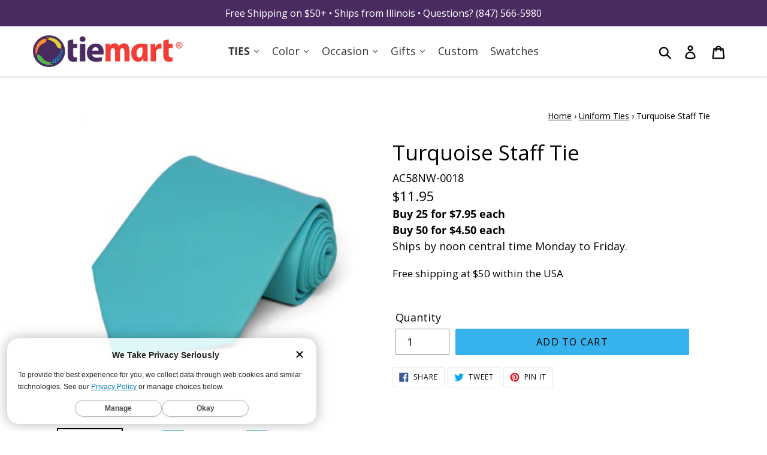

--- FILE ---
content_type: text/html; charset=utf-8
request_url: https://www.tiemart.com/collections/uniform-ties/products/turquoise-staff-tie
body_size: 76907
content:















<!doctype html>
<html class="no-js" lang="en">
<head>
  <meta charset="utf-8">
  <meta http-equiv="X-UA-Compatible" content="IE=edge,chrome=1">
  <meta name="viewport" content="width=device-width,initial-scale=1">
  <meta name="theme-color" content="#000000">
  <!-- <link rel="canonical" href="https://www.tiemart.com/products/turquoise-staff-tie"> -->
  
      <link rel="canonical" href="https://www.tiemart.com/products/turquoise-staff-tie">
  
  
  <!-- DNS Prefetches JMM -->
  <link rel="dns-prefetch" href="//polaris.truevaultcdn.com">
  <link rel="dns-prefetch" href="//shop.app">
  <link rel="dns-prefetch" href="//cdn.shopify.com">
  <link rel="dns-prefetch" href="//www.googletagmanager.com">
  <link rel="dns-prefetch" href="//pay.shopify.com">
  <link rel="dns-prefetch" href="//api.qikify.com">
  <link rel="dns-prefetch" href="//www.googleadservices.com">
  <link rel="dns-prefetch" href="//www.google-analytics.com">
  <link rel="dns-prefetch" href="//v.shopify.com">
  <link rel="dns-prefetch" href="//googleads.g.doubleclick.net">
  <link rel="dns-prefetch" href="//monorail-edge.shopifysvc.com">
  <link rel="dns-prefetch" href="//stats.g.doubleclick.net">
  <link rel="dns-prefetch" href="//www.google.com">
  <link rel="dns-prefetch" href="//ct.pinterest.com">
  <link rel="dns-prefetch" href="//s.pinimg.com">
  <link rel="dns-prefetch" href="//location.truevaultcdn.com">
  <link rel="dns-prefetch" href="//fonts.shopifycdn.com">
  
  <!-- loads after Doc Complete 
  <link rel="dns-prefetch" href="//sdk.qikify.com">
		<link rel="dns-prefetch" href="//connect.facebook.net">
	  	<link rel="dns-prefetch" href="//www.facebook.com">
		<link rel="dns-prefetch" href="//a.klaviyo.com"> 
        <link rel="dns-prefetch" href="//cdn.codeblackbelt.com">
		<link rel="dns-prefetch" href="//analytics.getshogun.com">
  -->
  
  <!-- end DNS Prefetches JMM -->

<!-- Start Embed lazysizes JMM 20201113 -->
<script>
/*! lazysizes - v4.1.8 */!function(e,i){var a=function(t){i(e.lazySizes,t),e.removeEventListener("lazyunveilread",a,!0)};i=i.bind(null,e,e.document),"object"==typeof module&&module.exports?i(require("lazysizes")):e.lazySizes?a():e.addEventListener("lazyunveilread",a,!0)}(window,function(t,e,c,i){"use strict";function s(i,a){function r(){var t=i.currentSrc||i.src;t&&n!==t&&(n=t,l.backgroundImage="url("+(f.test(t)?JSON.stringify(t):t)+")",e||(e=!0,c.rC(o,s.loadingClass),c.aC(o,s.loadedClass)))}function t(){c.rAF(r)}var e,n,s=c.cfg,o=i.cloneNode(!1),l=o.style;i._lazysizesParentFit=a.fit,i.addEventListener("lazyloaded",t,!0),i.addEventListener("load",t,!0),o.addEventListener("load",function(){var t=o.currentSrc||o.src;t&&t!=d&&(o.src=d,o.srcset="")}),c.rAF(function(){var t=i,e=i.parentNode;"PICTURE"==e.nodeName.toUpperCase()&&(e=(t=e).parentNode),c.rC(o,s.loadedClass),c.rC(o,s.lazyClass),c.aC(o,s.loadingClass),c.aC(o,s.objectFitClass||"lazysizes-display-clone"),o.getAttribute(s.srcsetAttr)&&o.setAttribute(s.srcsetAttr,""),o.getAttribute(s.srcAttr)&&o.setAttribute(s.srcAttr,""),o.src=d,o.srcset="",l.backgroundRepeat="no-repeat",l.backgroundPosition=a.position,l.backgroundSize=a.fit,t.style.display="none",i.setAttribute("data-parent-fit",a.fit),i.setAttribute("data-parent-container","prev"),e.insertBefore(o,t),i._lazysizesParentFit&&delete i._lazysizesParentFit,i.complete&&r()})}var a,r=e.createElement("a").style,o="objectFit"in r,l=/object-fit["']*\s*:\s*["']*(contain|cover)/,u=/object-position["']*\s*:\s*["']*(.+?)(?=($|,|'|"|;))/,d="[data-uri]",f=/\(|\)|'/,y={center:"center","50% 50%":"center"};o&&(o&&"objectPosition"in r)||(a=function(t){var e,i,a,r,n;t.detail.instance==c&&(e=t.target,a=(getComputedStyle(e,null)||{}).fontFamily||"",r=a.match(l)||"",n=(n=r&&a.match(u)||"")&&n[1],!(i={fit:r&&r[1]||"",position:y[n]||n||"center"}).fit||o&&"center"==i.position||s(e,i))},t.addEventListener("lazyunveilread",a,!0),i&&i.detail&&a(i))}),function(t,e){var i=function(){e(t.lazySizes),t.removeEventListener("lazyunveilread",i,!0)};e=e.bind(null,t,t.document),"object"==typeof module&&module.exports?e(require("lazysizes")):t.lazySizes?i():t.addEventListener("lazyunveilread",i,!0)}(window,function(d,c,z){"use strict";function p(t,e,i){var n,s,o,a=0,r=0,l=i;if(t){if("container"===e.ratio){for(a=l.scrollWidth,r=l.scrollHeight;!(a&&r||l===c);)a=(l=l.parentNode).scrollWidth,r=l.scrollHeight;a&&r&&(e.ratio=r/a)}n=t,s=e,(o=[]).srcset=[],s.absUrl&&(E.setAttribute("href",n),n=E.href),n=((s.prefix||"")+n+(s.postfix||"")).replace(y,function(t,e){return u[typeof s[e]]?s[e]:t}),s.widths.forEach(function(t){var e=s.widthmap[t]||t,i=s.aspectratio||s.ratio,a=!s.aspectratio&&b.traditionalRatio,r={u:n.replace(h,e).replace(f,i?a?Math.round(t*i):Math.round(t/i):""),w:t};o.push(r),o.srcset.push(r.c=r.u+" "+t+"w")}),(t=o).isPicture=e.isPicture,w&&"IMG"==i.nodeName.toUpperCase()?i.removeAttribute(v.srcsetAttr):i.setAttribute(v.srcsetAttr,t.srcset.join(", ")),Object.defineProperty(i,"_lazyrias",{value:t,writable:!0})}}function g(t,e){var i=function(r,t){var e,n=d.getComputedStyle(r),i=r.parentNode,s={isPicture:!(!i||!l.test(i.nodeName||""))},a=function(t,e){var i,a=r.getAttribute("data-"+t);if(a||(i=n.getPropertyValue("--ls-"+t))&&(a=i.trim()),a){if("true"==a)a=!0;else if("false"==a)a=!1;else if(o.test(a))a=parseFloat(a);else if("function"==typeof b[t])a=b[t](r,a);else if(A.test(a))try{a=JSON.parse(a)}catch(t){}s[t]=a}else t in b&&"function"!=typeof b[t]?s[t]=b[t]:e&&"function"==typeof b[t]&&(s[t]=b[t](r,a))};for(e in b)a(e);return t.replace(y,function(t,e){e in s||a(e,!0)}),s}(t,e);return b.modifyOptions.call(t,{target:t,details:i,detail:i}),z.fire(t,"lazyriasmodifyoptions",i),i}function m(t){return t.getAttribute(t.getAttribute("data-srcattr")||b.srcAttr)||t.getAttribute(v.srcsetAttr)||t.getAttribute(v.srcAttr)||t.getAttribute("data-pfsrcset")||""}var v,b,u={string:1,number:1},o=/^\-*\+*\d+\.*\d*$/,l=/^picture$/i,h=/\s*\{\s*width\s*\}\s*/i,f=/\s*\{\s*height\s*\}\s*/i,y=/\s*\{\s*([a-z0-9]+)\s*\}\s*/gi,A=/^\[.*\]|\{.*\}$/,C=/^(?:auto|\d+(px)?)$/,E=c.createElement("a"),t=c.createElement("img"),w="srcset"in t&&!("sizes"in t),_=!!d.HTMLPictureElement&&!w;!function(){var t,e={prefix:"",postfix:"",srcAttr:"data-src",absUrl:!1,modifyOptions:function(){},widthmap:{},ratio:!1,traditionalRatio:!1,aspectratio:!1};for(t in(v=z&&z.cfg||d.lazySizesConfig)||(v={},d.lazySizesConfig=v),v.supportsType||(v.supportsType=function(t){return!t}),v.rias||(v.rias={}),"widths"in(b=v.rias)||(b.widths=[],function(t){for(var e,i=0;!e||e<3e3;)30<(i+=5)&&(i+=1),e=36*i,t.push(e)}(b.widths)),e)t in b||(b[t]=e[t])}(),addEventListener("lazybeforesizes",function(t){if(t.detail.instance==z){var e,i,a,r,n,s,o,l,c,u,d,f,y=t.target;if(t.detail.dataAttr&&!t.defaultPrevented&&!b.disabled&&(l=y.getAttribute(v.sizesAttr)||y.getAttribute("sizes"))&&C.test(l)){if(i=g(y,e=m(y)),u=h.test(i.prefix)||h.test(i.postfix),i.isPicture&&(a=y.parentNode))for(n=0,s=(r=a.getElementsByTagName("source")).length;n<s;n++)(u||h.test(o=m(r[n])))&&(p(o,i,r[n]),d=!0);u||h.test(e)?(p(e,i,y),d=!0):d&&((f=[]).srcset=[],f.isPicture=!0,Object.defineProperty(y,"_lazyrias",{value:f,writable:!0})),d&&(_?y.removeAttribute(v.srcAttr):"auto"!=l&&(c={width:parseInt(l,10)},S({target:y,detail:c})))}}},!0);var a,S=(a=function(t){if(t.detail.instance==z){var e,i=t.target;if(!w&&(d.respimage||d.picturefill||lazySizesConfig.pf))return void c.removeEventListener("lazybeforesizes",a);("_lazyrias"in i||t.detail.dataAttr&&P(i,!0))&&(e=r(i,t.detail.width))&&e.u&&i._lazyrias.cur!=e.u&&(i._lazyrias.cur=e.u,e.cached=!0,z.rAF(function(){i.setAttribute(v.srcAttr,e.u),i.setAttribute("src",e.u)}))}},_?a=function(){}:addEventListener("lazybeforesizes",a),a);function N(t,e){return t.w-e.w}function P(t,e){var i;return!t._lazyrias&&z.pWS&&(i=z.pWS(t.getAttribute(v.srcsetAttr||""))).length&&(Object.defineProperty(t,"_lazyrias",{value:i,writable:!0}),e&&t.parentNode&&(i.isPicture="PICTURE"==t.parentNode.nodeName.toUpperCase())),t._lazyrias}function r(t,e){var i,a,r,n,s,o,l,c,u=t._lazyrias;if(u.isPicture&&d.matchMedia)for(a=0,r=(i=t.parentNode.getElementsByTagName("source")).length;a<r;a++)if(P(i[a])&&!i[a].getAttribute("type")&&(!(n=i[a].getAttribute("media"))||(matchMedia(n)||{}).matches)){u=i[a]._lazyrias;break}return(!u.w||u.w<e)&&(u.w=e,u.d=(o=t,l=d.devicePixelRatio||1,c=z.getX&&z.getX(o),Math.min(c||l,2.4,l)),s=function(t){for(var e,i,a=t.length,r=t[a-1],n=0;n<a;n++)if((r=t[n]).d=r.w/t.w,r.d>=t.d){!r.cached&&(e=t[n-1])&&e.d>t.d-.13*Math.pow(t.d,2.2)&&(i=Math.pow(e.d-.6,1.6),e.cached&&(e.d+=.15*i),e.d+(r.d-t.d)*i>t.d&&(r=e));break}return r}(u.sort(N))),s}}),function(t){var e=function(c,R){"use strict";if(R.getElementsByClassName){var k,O,B=R.documentElement,u=c.Date,a=c.HTMLPictureElement,I="addEventListener",$="getAttribute",U=c[I],H=c.setTimeout,o=c.requestAnimationFrame||H,l=c.requestIdleCallback,q=/^picture$/i,r=["load","error","lazyincluded","_lazyloaded"],i={},D=Array.prototype.forEach,X=function(t,e){return i[e]||(i[e]=new RegExp("(\\s|^)"+e+"(\\s|$)")),i[e].test(t[$]("class")||"")&&i[e]},J=function(t,e){X(t,e)||t.setAttribute("class",(t[$]("class")||"").trim()+" "+e)},Q=function(t,e){var i;(i=X(t,e))&&t.setAttribute("class",(t[$]("class")||"").replace(i," "))},V=function(e,i,t){var a=t?I:"removeEventListener";t&&V(e,i),r.forEach(function(t){e[a](t,i)})},G=function(t,e,i,a,r){var n=R.createEvent("Event");return i||(i={}),i.instance=k,n.initEvent(e,!a,!r),n.detail=i,t.dispatchEvent(n),n},K=function(t,e){var i;!a&&(i=c.picturefill||O.pf)?(e&&e.src&&!t[$]("srcset")&&t.setAttribute("srcset",e.src),i({reevaluate:!0,elements:[t]})):e&&e.src&&(t.src=e.src)},Y=function(t,e){return(getComputedStyle(t,null)||{})[e]},s=function(t,e,i){for(i=i||t.offsetWidth;i<O.minSize&&e&&!t._lazysizesWidth;)i=e.offsetWidth,e=e.parentNode;return i},Z=function(){var i,a,e=[],r=[],n=e,s=function(){var t=n;for(n=e.length?r:e,i=!0,a=!1;t.length;)t.shift()();i=!1},t=function(t,e){i&&!e?t.apply(this,arguments):(n.push(t),a||(a=!0,(R.hidden?H:o)(s)))};return t._lsFlush=s,t}(),tt=function(i,t){return t?function(){Z(i)}:function(){var t=this,e=arguments;Z(function(){i.apply(t,e)})}},et=function(t){var i,a=0,r=O.throttleDelay,n=O.ricTimeout,e=function(){i=!1,a=u.now(),t()},s=l&&n>49?function(){l(e,{timeout:n}),n!==O.ricTimeout&&(n=O.ricTimeout)}:tt(function(){H(e)},!0);return function(t){var e;(t=!0===t)&&(n=33),i||(i=!0,e=r-(u.now()-a),e<0&&(e=0),t||e<9?s():H(s,e))}},it=function(t){var e,i,a=99,r=function(){e=null,t()},n=function(){var t=u.now()-i;t<a?H(n,a-t):(l||r)(r)};return function(){i=u.now(),e||(e=H(n,a))}};!function(){var t,e={lazyClass:"lazyload",loadedClass:"lazyloaded",loadingClass:"lazyloading",preloadClass:"lazypreload",errorClass:"lazyerror",autosizesClass:"lazyautosizes",srcAttr:"data-src",srcsetAttr:"data-srcset",sizesAttr:"data-sizes",minSize:40,customMedia:{},init:!0,expFactor:1.5,hFac:.8,loadMode:2,loadHidden:!0,ricTimeout:0,throttleDelay:125};O=c.lazySizesConfig||c.lazysizesConfig||{};for(t in e)t in O||(O[t]=e[t]);c.lazySizesConfig=O,H(function(){O.init&&n()})}();var t=function(){var y,z,d,p,t,g,m,v,b,h,A,C,n=/^img$/i,f=/^iframe$/i,E="onscroll"in c&&!/(gle|ing)bot/.test(navigator.userAgent),w=0,_=0,S=0,N=-1,P=function(t){S--,(!t||S<0||!t.target)&&(S=0)},L=function(t){return null==C&&(C="hidden"==Y(R.body,"visibility")),C||"hidden"!=Y(t.parentNode,"visibility")&&"hidden"!=Y(t,"visibility")},M=function(t,e){var i,a=t,r=L(t);for(v-=e,A+=e,b-=e,h+=e;r&&(a=a.offsetParent)&&a!=R.body&&a!=B;)(r=(Y(a,"opacity")||1)>0)&&"visible"!=Y(a,"overflow")&&(i=a.getBoundingClientRect(),r=h>i.left&&b<i.right&&A>i.top-1&&v<i.bottom+1);return r},e=function(){var t,e,i,a,r,n,s,o,l,c,u,d,f=k.elements;if((p=O.loadMode)&&S<8&&(t=f.length)){for(e=0,N++;e<t;e++)if(f[e]&&!f[e]._lazyRace)if(!E||k.prematureUnveil&&k.prematureUnveil(f[e]))W(f[e]);else if((o=f[e][$]("data-expand"))&&(n=1*o)||(n=_),c||(c=!O.expand||O.expand<1?B.clientHeight>500&&B.clientWidth>500?500:370:O.expand,k._defEx=c,u=c*O.expFactor,d=O.hFac,C=null,_<u&&S<1&&N>2&&p>2&&!R.hidden?(_=u,N=0):_=p>1&&N>1&&S<6?c:w),l!==n&&(g=innerWidth+n*d,m=innerHeight+n,s=-1*n,l=n),i=f[e].getBoundingClientRect(),(A=i.bottom)>=s&&(v=i.top)<=m&&(h=i.right)>=s*d&&(b=i.left)<=g&&(A||h||b||v)&&(O.loadHidden||L(f[e]))&&(z&&S<3&&!o&&(p<3||N<4)||M(f[e],n))){if(W(f[e]),r=!0,S>9)break}else!r&&z&&!a&&S<4&&N<4&&p>2&&(y[0]||O.preloadAfterLoad)&&(y[0]||!o&&(A||h||b||v||"auto"!=f[e][$](O.sizesAttr)))&&(a=y[0]||f[e]);a&&!r&&W(a)}},i=et(e),F=function(t){var e=t.target;if(e._lazyCache)return void delete e._lazyCache;P(t),J(e,O.loadedClass),Q(e,O.loadingClass),V(e,x),G(e,"lazyloaded")},a=tt(F),x=function(t){a({target:t.target})},T=function(e,i){try{e.contentWindow.location.replace(i)}catch(t){e.src=i}},j=function(t){var e,i=t[$](O.srcsetAttr);(e=O.customMedia[t[$]("data-media")||t[$]("media")])&&t.setAttribute("media",e),i&&t.setAttribute("srcset",i)},s=tt(function(e,t,i,a,r){var n,s,o,l,c,u;(c=G(e,"lazybeforeunveil",t)).defaultPrevented||(a&&(i?J(e,O.autosizesClass):e.setAttribute("sizes",a)),s=e[$](O.srcsetAttr),n=e[$](O.srcAttr),r&&(o=e.parentNode,l=o&&q.test(o.nodeName||"")),u=t.firesLoad||"src"in e&&(s||n||l),c={target:e},J(e,O.loadingClass),u&&(clearTimeout(d),d=H(P,2500),V(e,x,!0)),l&&D.call(o.getElementsByTagName("source"),j),s?e.setAttribute("srcset",s):n&&!l&&(f.test(e.nodeName)?T(e,n):e.src=n),r&&(s||l)&&K(e,{src:n})),e._lazyRace&&delete e._lazyRace,Q(e,O.lazyClass),Z(function(){var t=e.complete&&e.naturalWidth>1;u&&!t||(t&&J(e,"ls-is-cached"),F(c),e._lazyCache=!0,H(function(){"_lazyCache"in e&&delete e._lazyCache},9)),"lazy"==e.loading&&S--},!0)}),W=function(t){if(!t._lazyRace){var e,i=n.test(t.nodeName),a=i&&(t[$](O.sizesAttr)||t[$]("sizes")),r="auto"==a;(!r&&z||!i||!t[$]("src")&&!t.srcset||t.complete||X(t,O.errorClass)||!X(t,O.lazyClass))&&(e=G(t,"lazyunveilread").detail,r&&at.updateElem(t,!0,t.offsetWidth),t._lazyRace=!0,S++,s(t,e,r,a,i))}},r=it(function(){O.loadMode=3,i()}),o=function(){3==O.loadMode&&(O.loadMode=2),r()},l=function(){if(!z){if(u.now()-t<999)return void H(l,999);z=!0,O.loadMode=3,i(),U("scroll",o,!0)}};return{_:function(){t=u.now(),k.elements=R.getElementsByClassName(O.lazyClass),y=R.getElementsByClassName(O.lazyClass+" "+O.preloadClass),U("scroll",i,!0),U("resize",i,!0),c.MutationObserver?new MutationObserver(i).observe(B,{childList:!0,subtree:!0,attributes:!0}):(B[I]("DOMNodeInserted",i,!0),B[I]("DOMAttrModified",i,!0),setInterval(i,999)),U("hashchange",i,!0),["focus","mouseover","click","load","transitionend","animationend","webkitAnimationEnd"].forEach(function(t){R[I](t,i,!0)}),/d$|^c/.test(R.readyState)?l():(U("load",l),R[I]("DOMContentLoaded",i),H(l,2e4)),k.elements.length?(e(),Z._lsFlush()):i()},checkElems:i,unveil:W,_aLSL:o}}(),at=function(){var i,n=tt(function(t,e,i,a){var r,n,s;if(t._lazysizesWidth=a,a+="px",t.setAttribute("sizes",a),q.test(e.nodeName||""))for(r=e.getElementsByTagName("source"),n=0,s=r.length;n<s;n++)r[n].setAttribute("sizes",a);i.detail.dataAttr||K(t,i.detail)}),a=function(t,e,i){var a,r=t.parentNode;r&&(i=s(t,r,i),a=G(t,"lazybeforesizes",{width:i,dataAttr:!!e}),a.defaultPrevented||(i=a.detail.width)&&i!==t._lazysizesWidth&&n(t,r,a,i))},t=function(){var t,e=i.length;if(e)for(t=0;t<e;t++)a(i[t])},e=it(t);return{_:function(){i=R.getElementsByClassName(O.autosizesClass),U("resize",e)},checkElems:e,updateElem:a}}(),n=function(){n.i||(n.i=!0,at._(),t._())};return k={cfg:O,autoSizer:at,loader:t,init:n,uP:K,aC:J,rC:Q,hC:X,fire:G,gW:s,rAF:Z}}}(t,t.document);t.lazySizes=e,"object"==typeof module&&module.exports&&(module.exports=e)}(window),function(t,e){var i=function(){e(t.lazySizes),t.removeEventListener("lazyunveilread",i,!0)};e=e.bind(null,t,t.document),"object"==typeof module&&module.exports?e(require("lazysizes")):t.lazySizes?i():t.addEventListener("lazyunveilread",i,!0)}(window,function(u,t,i){"use strict";var d,s,o,f,l;u.addEventListener&&(d=/\s+(\d+)(w|h)\s+(\d+)(w|h)/,s=/parent-fit["']*\s*:\s*["']*(contain|cover|width)/,o=/parent-container["']*\s*:\s*["']*(.+?)(?=(\s|$|,|'|"|;))/,f=/^picture$/i,l={getParent:function(t,e){var i=t,a=t.parentNode;return e&&"prev"!=e||!a||!f.test(a.nodeName||"")||(a=a.parentNode),"self"!=e&&(i="prev"==e?t.previousElementSibling:e&&(a.closest||u.jQuery)&&(a.closest?a.closest(e):jQuery(a).closest(e)[0])||a),i},getFit:function(t){var e,i,a=getComputedStyle(t,null)||{},r=a.content||a.fontFamily,n={fit:t._lazysizesParentFit||t.getAttribute("data-parent-fit")};return!n.fit&&r&&(e=r.match(s))&&(n.fit=e[1]),n.fit?(!(i=t._lazysizesParentContainer||t.getAttribute("data-parent-container"))&&r&&(e=r.match(o))&&(i=e[1]),n.parent=l.getParent(t,i)):n.fit=a.objectFit,n},getImageRatio:function(t){for(var e,i,a,r,n,s,o=t.parentNode,l=o&&f.test(o.nodeName||"")?o.querySelectorAll("source, img"):[t],c=0;c<l.length;c++)if(e=(t=l[c]).getAttribute(lazySizesConfig.srcsetAttr)||t.getAttribute("srcset")||t.getAttribute("data-pfsrcset")||t.getAttribute("data-risrcset")||"",i=t._lsMedia||t.getAttribute("media"),i=lazySizesConfig.customMedia[t.getAttribute("data-media")||i]||i,e&&(!i||(u.matchMedia&&matchMedia(i)||{}).matches)){(a=parseFloat(t.getAttribute("data-aspectratio")))||(s=(r=e.match(d))?"w"==r[2]?(n=r[1],r[3]):(n=r[3],r[1]):(n=t.getAttribute("width"),t.getAttribute("height")),a=n/s);break}return a},calculateSize:function(t,e){var i,a,r,n,s=this.getFit(t),o=s.fit,l=s.parent;return"width"==o||("contain"==o||"cover"==o)&&(r=this.getImageRatio(t))?(l?e=l.clientWidth:l=t,n=e,"width"==o?n=e:40<(a=l.clientHeight)&&(i=e/a)&&("cover"==o&&i<r||"contain"==o&&r<i)&&(n=e*(r/i)),n):e}},i.parentFit=l,t.addEventListener("lazybeforesizes",function(t){var e;t.defaultPrevented||t.detail.instance!=i||(e=t.target,t.detail.width=l.calculateSize(e,t.detail.width))}))}),function(t,e){var i=function(){e(t.lazySizes),t.removeEventListener("lazyunveilread",i,!0)};e=e.bind(null,t,t.document),"object"==typeof module&&module.exports?e(require("lazysizes")):t.lazySizes?i():t.addEventListener("lazyunveilread",i,!0)}(window,function(d,r,f){"use strict";var a,n,s,e,o,i,l,y,c,u,z,p=f&&f.cfg,t=r.createElement("img"),g="sizes"in t&&"srcset"in t,m=/\s+\d+h/g,v=(n=/\s+(\d+)(w|h)\s+(\d+)(w|h)/,s=Array.prototype.forEach,function(){function i(t){var e,i,a=t.getAttribute(lazySizesConfig.srcsetAttr);a&&(i=a.match(n))&&((e="w"==i[2]?i[1]/i[3]:i[3]/i[1])&&t.setAttribute("data-aspectratio",e),t.setAttribute(lazySizesConfig.srcsetAttr,a.replace(m,"")))}function t(t){var e;t.detail.instance==f&&((e=t.target.parentNode)&&"PICTURE"==e.nodeName&&s.call(e.getElementsByTagName("source"),i),i(t.target))}function e(){a.currentSrc&&r.removeEventListener("lazybeforeunveil",t)}var a=r.createElement("img");r.addEventListener("lazybeforeunveil",t),a.onload=e,a.onerror=e,a.srcset="data:,a 1w 1h",a.complete&&e()});function b(t,e){return t.w-e.w}function h(t,e){var i,a=t.getAttribute("srcset")||t.getAttribute(p.srcsetAttr);!a&&e&&(a=t._lazypolyfill?t._lazypolyfill._set:t.getAttribute(p.srcAttr)||t.getAttribute("src")),t._lazypolyfill&&t._lazypolyfill._set==a||(i=c(a||""),e&&t.parentNode&&(i.isPicture="PICTURE"==t.parentNode.nodeName.toUpperCase(),i.isPicture&&d.matchMedia&&(f.aC(t,"lazymatchmedia"),u())),i._set=a,Object.defineProperty(t,"_lazypolyfill",{value:i,writable:!0}))}function A(t){var e,i,a,r,n,s,o,l,c,u=t;if(h(u,!0),(r=u._lazypolyfill).isPicture)for(i=0,a=(e=t.parentNode.getElementsByTagName("source")).length;i<a;i++)if(p.supportsType(e[i].getAttribute("type"),t)&&z(e[i].getAttribute("media"))){u=e[i],h(u),r=u._lazypolyfill;break}return 1<r.length?(s=u.getAttribute("sizes")||"",s=y.test(s)&&parseInt(s,10)||f.gW(t,t.parentNode),r.d=(o=t,l=d.devicePixelRatio||1,c=f.getX&&f.getX(o),Math.min(c||l,2.5,l)),!r.src||!r.w||r.w<s?(r.w=s,n=function(t){for(var e,i,a=t.length,r=t[a-1],n=0;n<a;n++)if((r=t[n]).d=r.w/t.w,r.d>=t.d){!r.cached&&(e=t[n-1])&&e.d>t.d-.13*Math.pow(t.d,2.2)&&(i=Math.pow(e.d-.6,1.6),e.cached&&(e.d+=.15*i),e.d+(r.d-t.d)*i>t.d&&(r=e));break}return r}(r.sort(b)),r.src=n):n=r.src):n=r[0],n}function C(t){var e;g&&t.parentNode&&"PICTURE"!=t.parentNode.nodeName.toUpperCase()||(e=A(t))&&e.u&&t._lazypolyfill.cur!=e.u&&(t._lazypolyfill.cur=e.u,e.cached=!0,t.setAttribute(p.srcAttr,e.u),t.setAttribute("src",e.u))}function E(t,e,i,a){o.push({c:e,u:i,w:+a})}p.supportsType||(p.supportsType=function(t){return!t}),d.HTMLPictureElement&&g?!f.hasHDescriptorFix&&r.msElementsFromPoint&&(f.hasHDescriptorFix=!0,v()):d.picturefill||p.pf||(p.pf=function(t){var e,i;if(!d.picturefill)for(e=0,i=t.elements.length;e<i;e++)a(t.elements[e])},y=/^\s*\d+\.*\d*px\s*$/,i=/(([^,\s].[^\s]+)\s+(\d+)w)/g,l=/\s/,u=function(){function t(){for(var t=0,e=i.length;t<e;t++)a(i[t])}var e,i;u.init||(u.init=!0,addEventListener("resize",(i=r.getElementsByClassName("lazymatchmedia"),function(){clearTimeout(e),e=setTimeout(t,66)})))},z=function(t){return d.matchMedia?(z=function(t){return!t||(matchMedia(t)||{}).matches})(t):!t},C.parse=c=function(t){return o=[],(t=t.trim()).replace(m,"").replace(i,E),o.length||!t||l.test(t)||o.push({c:t,u:t,w:99}),o},a=C,p.loadedClass&&p.loadingClass&&(e=[],['img[sizes$="px"][srcset].',"picture > img:not([srcset])."].forEach(function(t){e.push(t+p.loadedClass),e.push(t+p.loadingClass)}),p.pf({elements:r.querySelectorAll(e.join(", "))})))}),function(t,e){var i=function(){e(t.lazySizes),t.removeEventListener("lazyunveilread",i,!0)};e=e.bind(null,t,t.document),"object"==typeof module&&module.exports?e(require("lazysizes")):t.lazySizes?i():t.addEventListener("lazyunveilread",i,!0)}(window,function(t,d,f){"use strict";var y,z,p,a,n,s,g,m;t.addEventListener&&(y=/\s+/g,z=/\s*\|\s+|\s+\|\s*/g,p=/^(.+?)(?:\s+\[\s*(.+?)\s*\])(?:\s+\[\s*(.+?)\s*\])?$/,a=/^\s*\(*\s*type\s*:\s*(.+?)\s*\)*\s*$/,n=/\(|\)|'/,s={contain:1,cover:1},g=function(t,e){var i;e&&((i=e.match(a))&&i[1]?t.setAttribute("type",i[1]):t.setAttribute("media",lazySizesConfig.customMedia[e]||e))},m=function(t){var e,i,a,r;t.target._lazybgset&&(i=(e=t.target)._lazybgset,(a=e.currentSrc||e.src)&&((r=f.fire(i,"bgsetproxy",{src:a,useSrc:n.test(a)?JSON.stringify(a):a})).defaultPrevented||(i.style.backgroundImage="url("+r.detail.useSrc+")")),e._lazybgsetLoading&&(f.fire(i,"_lazyloaded",{},!1,!0),delete e._lazybgsetLoading))},addEventListener("lazybeforeunveil",function(t){var e,i,a,r,n,s,o,l,c,u;!t.defaultPrevented&&(e=t.target.getAttribute("data-bgset"))&&(a=t.target,(i=d.createElement("img")).alt="",i._lazybgsetLoading=!0,t.detail.firesLoad=!0,r=e,n=a,s=i,o=d.createElement("picture"),l=n.getAttribute(lazySizesConfig.sizesAttr),c=n.getAttribute("data-ratio"),u=n.getAttribute("data-optimumx"),n._lazybgset&&n._lazybgset.parentNode==n&&n.removeChild(n._lazybgset),Object.defineProperty(s,"_lazybgset",{value:n,writable:!0}),Object.defineProperty(n,"_lazybgset",{value:o,writable:!0}),r=r.replace(y," ").split(z),o.style.display="none",s.className=lazySizesConfig.lazyClass,1!=r.length||l||(l="auto"),r.forEach(function(t){var e,i=d.createElement("source");l&&"auto"!=l&&i.setAttribute("sizes",l),(e=t.match(p))?(i.setAttribute(lazySizesConfig.srcsetAttr,e[1]),g(i,e[2]),g(i,e[3])):i.setAttribute(lazySizesConfig.srcsetAttr,t),o.appendChild(i)}),l&&(s.setAttribute(lazySizesConfig.sizesAttr,l),n.removeAttribute(lazySizesConfig.sizesAttr),n.removeAttribute("sizes")),u&&s.setAttribute("data-optimumx",u),c&&s.setAttribute("data-ratio",c),o.appendChild(s),n.appendChild(o),setTimeout(function(){f.loader.unveil(i),f.rAF(function(){f.fire(i,"_lazyloaded",{},!0,!0),i.complete&&m({target:i})})}))}),d.addEventListener("load",m,!0),t.addEventListener("lazybeforesizes",function(t){var e,i,a,r;t.detail.instance==f&&t.target._lazybgset&&t.detail.dataAttr&&(e=t.target._lazybgset,a=e,r=(getComputedStyle(a)||{getPropertyValue:function(){}}).getPropertyValue("background-size"),!s[r]&&s[a.style.backgroundSize]&&(r=a.style.backgroundSize),s[i=r]&&(t.target._lazysizesParentFit=i,f.rAF(function(){t.target.setAttribute("data-parent-fit",i),t.target._lazysizesParentFit&&delete t.target._lazysizesParentFit})))},!0),d.documentElement.addEventListener("lazybeforesizes",function(t){var e,i;!t.defaultPrevented&&t.target._lazybgset&&t.detail.instance==f&&(t.detail.width=(e=t.target._lazybgset,i=f.gW(e,e.parentNode),(!e._lazysizesWidth||i>e._lazysizesWidth)&&(e._lazysizesWidth=i),e._lazysizesWidth))}))});
</script>
<!-- End Embed lazysizes JMM -->
  

<!-- Start of TrueVault Polaris Code Block 
<script>
  window.polarisOptions = {
    GoogleAnalyticsTrackingId: "UA-33655118-2",
  };
</script>
<script src="https://polaris.truevaultcdn.com/static/polaris.js" defer></script>
<!-- End of TrueVault Polaris Code Block -->

<!-- Start of TrueVault Polaris Code Block -->
<script>
  window.polarisOptions = {
    GoogleAnalyticsTrackingId: "G-GC9BHLYE5P",
  };
</script>
<script src="https://polaris.truevaultcdn.com/static/pc/HL5MQ3DAD/polaris.js">
</script>
<!-- End of TrueVault Polaris Code Block -->

<!-- Google Code for Dynamic Remarketing Tag JMM -->
  <!--
<script type="text/javascript" data-polaris-consent="statistics,marketing">
window.dataLayer = window.dataLayer || [];

dataLayer.push({
'event': 'fireRemarketingTag',
google_tag_params : {
ecomm_prodid: ['AC58NW-0018'],
ecomm_pagetype: 'product',
ecomm_totalvalue: 11.95
}
});

</script>
  -->
<!-- End of Google Code for Dynamic Remarketing Tag JMM -->
  
<!-- Google Tag Manager JMM -->
  <!--
<script>(function(w,d,s,l,i){w[l]=w[l]||[];w[l].push({'gtm.start':
new Date().getTime(),event:'gtm.js'});var f=d.getElementsByTagName(s)[0],
j=d.createElement(s),dl=l!='dataLayer'?'&l='+l:'';j.async=true;j.src=
'https://www.googletagmanager.com/gtm.js?id='+i+dl;f.parentNode.insertBefore(j,f);
})(window,document,'script','dataLayer','GTM-M8PZKS3');</script>
-->
  <!-- End Google Tag Manager JMM --><link rel="shortcut icon" href="//www.tiemart.com/cdn/shop/files/favicon-32x32_6f063bb8-5f64-4ee2-943a-c6f16e8dd1f3_32x32.png?v=1614308005" type="image/png"><title>Turquoise Staff Ties - Bulk Quantities - Huge Discounts | Shop at TieMart
&ndash; TieMart, Inc.</title><meta name="description" content="Shop turquoise staff ties in bulk quantities for group, staff or workforce wear. Discounted wholesale prices. In stock with fast, free shipping on large orders."><!-- /snippets/social-meta-tags.liquid -->




<meta property="og:site_name" content="TieMart, Inc.">
<meta property="og:url" content="https://www.tiemart.com/products/turquoise-staff-tie">
<meta property="og:title" content="Turquoise Staff Tie">
<meta property="og:type" content="product">
<meta property="og:description" content="Shop turquoise staff ties in bulk quantities for group, staff or workforce wear. Discounted wholesale prices. In stock with fast, free shipping on large orders.">

  <meta property="og:price:amount" content="11.95">
  <meta property="og:price:currency" content="USD">

<meta property="og:image" content="http://www.tiemart.com/cdn/shop/products/turquoise-staff-tie_1_1200x1200.jpg?v=1762461021"><meta property="og:image" content="http://www.tiemart.com/cdn/shop/products/front-view-turquoise-staff-tie_1200x1200.jpg?v=1642042418"><meta property="og:image" content="http://www.tiemart.com/cdn/shop/products/back-view-turquoise-staff-tie_fdf98b84-9fed-4ee3-b070-2421866f23c2_1200x1200.jpg?v=1642042871">
<meta property="og:image:secure_url" content="https://www.tiemart.com/cdn/shop/products/turquoise-staff-tie_1_1200x1200.jpg?v=1762461021"><meta property="og:image:secure_url" content="https://www.tiemart.com/cdn/shop/products/front-view-turquoise-staff-tie_1200x1200.jpg?v=1642042418"><meta property="og:image:secure_url" content="https://www.tiemart.com/cdn/shop/products/back-view-turquoise-staff-tie_fdf98b84-9fed-4ee3-b070-2421866f23c2_1200x1200.jpg?v=1642042871">


  <meta name="twitter:site" content="@SolidColorTies">

<meta name="twitter:card" content="summary_large_image">
<meta name="twitter:title" content="Turquoise Staff Tie">
<meta name="twitter:description" content="Shop turquoise staff ties in bulk quantities for group, staff or workforce wear. Discounted wholesale prices. In stock with fast, free shipping on large orders.">


  <link href="//www.tiemart.com/cdn/shop/t/14/assets/theme.scss.css?v=80911105439186651101762203296" rel="stylesheet" type="text/css" media="all" />
  


  <script>
    var theme = {
      breakpoints: {
        medium: 750,
        large: 990,
        widescreen: 1400
      },
      strings: {
        addToCart: "Add to cart",
        soldOut: "Sold out",
        unavailable: "Unavailable",
        regularPrice: "Regular price",
        salePrice: "Sale price",
        sale: "Sale",
        showMore: "Show More",
        showLess: "Show Less",
        addressError: "Error looking up that address",
        addressNoResults: "No results for that address",
        addressQueryLimit: "You have exceeded the Google API usage limit. Consider upgrading to a \u003ca href=\"https:\/\/developers.google.com\/maps\/premium\/usage-limits\"\u003ePremium Plan\u003c\/a\u003e.",
        authError: "There was a problem authenticating your Google Maps account.",
        newWindow: "Opens in a new window.",
        external: "Opens external website.",
        newWindowExternal: "Opens external website in a new window.",
        removeLabel: "Remove [product]",
        update: "Update",
        quantity: "Quantity",
        discountedTotal: "Discounted total",
        regularTotal: "Regular total",
        priceColumn: "See Price column for discount details.",
        quantityMinimumMessage: "Quantity must be 1 or more",
        cartError: "There was an error while updating your cart. Please try again.",
        removedItemMessage: "Removed \u003cspan class=\"cart__removed-product-details\"\u003e([quantity]) [link]\u003c\/span\u003e from your cart.",
        unitPrice: "Unit price",
        unitPriceSeparator: "per",
        oneCartCount: "1 item",
        otherCartCount: "[count] items",
        quantityLabel: "Quantity: [count]"
      },
      moneyFormat: "${{amount}}",
      moneyFormatWithCurrency: "${{amount}} USD"
    }

    document.documentElement.className = document.documentElement.className.replace('no-js', 'js');
  </script><!--  <script src="//www.tiemart.com/cdn/shop/t/14/assets/lazysizes.js?v=94224023136283657951608209792" async="async"></script> -->
  <script src="//www.tiemart.com/cdn/shop/t/14/assets/vendor.js?v=12001839194546984181608209794" defer="defer"></script> 
  <script src="//www.tiemart.com/cdn/shop/t/14/assets/theme.js?v=133833033506572835941608210016" defer="defer"></script> 

 
  
  <script>window.performance && window.performance.mark && window.performance.mark('shopify.content_for_header.start');</script><meta name="facebook-domain-verification" content="i2509i8f8v8t9k6g9c7pm3860bvl40">
<meta id="shopify-digital-wallet" name="shopify-digital-wallet" content="/27721957460/digital_wallets/dialog">
<meta name="shopify-checkout-api-token" content="333facbc5a51d24d2635054262453a54">
<meta id="in-context-paypal-metadata" data-shop-id="27721957460" data-venmo-supported="true" data-environment="production" data-locale="en_US" data-paypal-v4="true" data-currency="USD">
<link rel="alternate" type="application/json+oembed" href="https://www.tiemart.com/products/turquoise-staff-tie.oembed">
<script async="async" src="/checkouts/internal/preloads.js?locale=en-US"></script>
<link rel="preconnect" href="https://shop.app" crossorigin="anonymous">
<script async="async" src="https://shop.app/checkouts/internal/preloads.js?locale=en-US&shop_id=27721957460" crossorigin="anonymous"></script>
<script id="apple-pay-shop-capabilities" type="application/json">{"shopId":27721957460,"countryCode":"US","currencyCode":"USD","merchantCapabilities":["supports3DS"],"merchantId":"gid:\/\/shopify\/Shop\/27721957460","merchantName":"TieMart, Inc.","requiredBillingContactFields":["postalAddress","email","phone"],"requiredShippingContactFields":["postalAddress","email","phone"],"shippingType":"shipping","supportedNetworks":["visa","masterCard","amex","discover","elo","jcb"],"total":{"type":"pending","label":"TieMart, Inc.","amount":"1.00"},"shopifyPaymentsEnabled":true,"supportsSubscriptions":true}</script>
<script id="shopify-features" type="application/json">{"accessToken":"333facbc5a51d24d2635054262453a54","betas":["rich-media-storefront-analytics"],"domain":"www.tiemart.com","predictiveSearch":true,"shopId":27721957460,"locale":"en"}</script>
<script>var Shopify = Shopify || {};
Shopify.shop = "tiemart.myshopify.com";
Shopify.locale = "en";
Shopify.currency = {"active":"USD","rate":"1.0"};
Shopify.country = "US";
Shopify.theme = {"name":"JMM headerSize fix for layout shift [BC] Debut","id":83619414100,"schema_name":"Debut","schema_version":"13.4.0","theme_store_id":796,"role":"main"};
Shopify.theme.handle = "null";
Shopify.theme.style = {"id":null,"handle":null};
Shopify.cdnHost = "www.tiemart.com/cdn";
Shopify.routes = Shopify.routes || {};
Shopify.routes.root = "/";</script>
<script type="module">!function(o){(o.Shopify=o.Shopify||{}).modules=!0}(window);</script>
<script>!function(o){function n(){var o=[];function n(){o.push(Array.prototype.slice.apply(arguments))}return n.q=o,n}var t=o.Shopify=o.Shopify||{};t.loadFeatures=n(),t.autoloadFeatures=n()}(window);</script>
<script>
  window.ShopifyPay = window.ShopifyPay || {};
  window.ShopifyPay.apiHost = "shop.app\/pay";
  window.ShopifyPay.redirectState = null;
</script>
<script id="shop-js-analytics" type="application/json">{"pageType":"product"}</script>
<script defer="defer" async type="module" src="//www.tiemart.com/cdn/shopifycloud/shop-js/modules/v2/client.init-shop-cart-sync_COMZFrEa.en.esm.js"></script>
<script defer="defer" async type="module" src="//www.tiemart.com/cdn/shopifycloud/shop-js/modules/v2/chunk.common_CdXrxk3f.esm.js"></script>
<script type="module">
  await import("//www.tiemart.com/cdn/shopifycloud/shop-js/modules/v2/client.init-shop-cart-sync_COMZFrEa.en.esm.js");
await import("//www.tiemart.com/cdn/shopifycloud/shop-js/modules/v2/chunk.common_CdXrxk3f.esm.js");

  window.Shopify.SignInWithShop?.initShopCartSync?.({"fedCMEnabled":true,"windoidEnabled":true});

</script>
<script>
  window.Shopify = window.Shopify || {};
  if (!window.Shopify.featureAssets) window.Shopify.featureAssets = {};
  window.Shopify.featureAssets['shop-js'] = {"shop-cart-sync":["modules/v2/client.shop-cart-sync_CRSPkpKa.en.esm.js","modules/v2/chunk.common_CdXrxk3f.esm.js"],"init-fed-cm":["modules/v2/client.init-fed-cm_DO1JVZ96.en.esm.js","modules/v2/chunk.common_CdXrxk3f.esm.js"],"init-windoid":["modules/v2/client.init-windoid_hXardXh0.en.esm.js","modules/v2/chunk.common_CdXrxk3f.esm.js"],"init-shop-email-lookup-coordinator":["modules/v2/client.init-shop-email-lookup-coordinator_jpxQlUsx.en.esm.js","modules/v2/chunk.common_CdXrxk3f.esm.js"],"shop-toast-manager":["modules/v2/client.shop-toast-manager_C-K0q6-t.en.esm.js","modules/v2/chunk.common_CdXrxk3f.esm.js"],"shop-button":["modules/v2/client.shop-button_B6dBoDg5.en.esm.js","modules/v2/chunk.common_CdXrxk3f.esm.js"],"shop-login-button":["modules/v2/client.shop-login-button_BHRMsoBb.en.esm.js","modules/v2/chunk.common_CdXrxk3f.esm.js","modules/v2/chunk.modal_C89cmTvN.esm.js"],"shop-cash-offers":["modules/v2/client.shop-cash-offers_p6Pw3nax.en.esm.js","modules/v2/chunk.common_CdXrxk3f.esm.js","modules/v2/chunk.modal_C89cmTvN.esm.js"],"avatar":["modules/v2/client.avatar_BTnouDA3.en.esm.js"],"init-shop-cart-sync":["modules/v2/client.init-shop-cart-sync_COMZFrEa.en.esm.js","modules/v2/chunk.common_CdXrxk3f.esm.js"],"init-shop-for-new-customer-accounts":["modules/v2/client.init-shop-for-new-customer-accounts_BNQiNx4m.en.esm.js","modules/v2/client.shop-login-button_BHRMsoBb.en.esm.js","modules/v2/chunk.common_CdXrxk3f.esm.js","modules/v2/chunk.modal_C89cmTvN.esm.js"],"pay-button":["modules/v2/client.pay-button_CRuQ9trT.en.esm.js","modules/v2/chunk.common_CdXrxk3f.esm.js"],"init-customer-accounts-sign-up":["modules/v2/client.init-customer-accounts-sign-up_Q1yheB3t.en.esm.js","modules/v2/client.shop-login-button_BHRMsoBb.en.esm.js","modules/v2/chunk.common_CdXrxk3f.esm.js","modules/v2/chunk.modal_C89cmTvN.esm.js"],"checkout-modal":["modules/v2/client.checkout-modal_DtXVhFgQ.en.esm.js","modules/v2/chunk.common_CdXrxk3f.esm.js","modules/v2/chunk.modal_C89cmTvN.esm.js"],"init-customer-accounts":["modules/v2/client.init-customer-accounts_B5rMd0lj.en.esm.js","modules/v2/client.shop-login-button_BHRMsoBb.en.esm.js","modules/v2/chunk.common_CdXrxk3f.esm.js","modules/v2/chunk.modal_C89cmTvN.esm.js"],"lead-capture":["modules/v2/client.lead-capture_CmGCXBh3.en.esm.js","modules/v2/chunk.common_CdXrxk3f.esm.js","modules/v2/chunk.modal_C89cmTvN.esm.js"],"shop-follow-button":["modules/v2/client.shop-follow-button_CV5C02lv.en.esm.js","modules/v2/chunk.common_CdXrxk3f.esm.js","modules/v2/chunk.modal_C89cmTvN.esm.js"],"shop-login":["modules/v2/client.shop-login_Bz_Zm_XZ.en.esm.js","modules/v2/chunk.common_CdXrxk3f.esm.js","modules/v2/chunk.modal_C89cmTvN.esm.js"],"payment-terms":["modules/v2/client.payment-terms_D7XnU2ez.en.esm.js","modules/v2/chunk.common_CdXrxk3f.esm.js","modules/v2/chunk.modal_C89cmTvN.esm.js"]};
</script>
<script>(function() {
  var isLoaded = false;
  function asyncLoad() {
    if (isLoaded) return;
    isLoaded = true;
    var urls = ["https:\/\/static.klaviyo.com\/onsite\/js\/klaviyo.js?company_id=KLwRBa\u0026shop=tiemart.myshopify.com","https:\/\/na.shgcdn3.com\/collector.js?shop=tiemart.myshopify.com","https:\/\/static.klaviyo.com\/onsite\/js\/klaviyo.js?company_id=JR4Pkv\u0026shop=tiemart.myshopify.com","https:\/\/static.klaviyo.com\/onsite\/js\/klaviyo.js?company_id=JsSw7d\u0026shop=tiemart.myshopify.com","https:\/\/gcb-app.herokuapp.com\/get_script\/65ea1e66783b11ee9854061aaa991687.js?v=287598\u0026shop=tiemart.myshopify.com"];
    for (var i = 0; i < urls.length; i++) {
      var s = document.createElement('script');
      s.type = 'text/javascript';
      s.async = true;
      s.src = urls[i];
      var x = document.getElementsByTagName('script')[0];
      x.parentNode.insertBefore(s, x);
    }
  };
  if(window.attachEvent) {
    window.attachEvent('onload', asyncLoad);
  } else {
    window.addEventListener('load', asyncLoad, false);
  }
})();</script>
<script id="__st">var __st={"a":27721957460,"offset":-21600,"reqid":"7b20919b-1b73-4974-9609-5491e6a6a3eb-1763091446","pageurl":"www.tiemart.com\/collections\/uniform-ties\/products\/turquoise-staff-tie","u":"d1ab37720a14","p":"product","rtyp":"product","rid":4339548913748};</script>
<script>window.ShopifyPaypalV4VisibilityTracking = true;</script>
<script id="captcha-bootstrap">!function(){'use strict';const t='contact',e='account',n='new_comment',o=[[t,t],['blogs',n],['comments',n],[t,'customer']],c=[[e,'customer_login'],[e,'guest_login'],[e,'recover_customer_password'],[e,'create_customer']],r=t=>t.map((([t,e])=>`form[action*='/${t}']:not([data-nocaptcha='true']) input[name='form_type'][value='${e}']`)).join(','),a=t=>()=>t?[...document.querySelectorAll(t)].map((t=>t.form)):[];function s(){const t=[...o],e=r(t);return a(e)}const i='password',u='form_key',d=['recaptcha-v3-token','g-recaptcha-response','h-captcha-response',i],f=()=>{try{return window.sessionStorage}catch{return}},m='__shopify_v',_=t=>t.elements[u];function p(t,e,n=!1){try{const o=window.sessionStorage,c=JSON.parse(o.getItem(e)),{data:r}=function(t){const{data:e,action:n}=t;return t[m]||n?{data:e,action:n}:{data:t,action:n}}(c);for(const[e,n]of Object.entries(r))t.elements[e]&&(t.elements[e].value=n);n&&o.removeItem(e)}catch(o){console.error('form repopulation failed',{error:o})}}const l='form_type',E='cptcha';function T(t){t.dataset[E]=!0}const w=window,h=w.document,L='Shopify',v='ce_forms',y='captcha';let A=!1;((t,e)=>{const n=(g='f06e6c50-85a8-45c8-87d0-21a2b65856fe',I='https://cdn.shopify.com/shopifycloud/storefront-forms-hcaptcha/ce_storefront_forms_captcha_hcaptcha.v1.5.2.iife.js',D={infoText:'Protected by hCaptcha',privacyText:'Privacy',termsText:'Terms'},(t,e,n)=>{const o=w[L][v],c=o.bindForm;if(c)return c(t,g,e,D).then(n);var r;o.q.push([[t,g,e,D],n]),r=I,A||(h.body.append(Object.assign(h.createElement('script'),{id:'captcha-provider',async:!0,src:r})),A=!0)});var g,I,D;w[L]=w[L]||{},w[L][v]=w[L][v]||{},w[L][v].q=[],w[L][y]=w[L][y]||{},w[L][y].protect=function(t,e){n(t,void 0,e),T(t)},Object.freeze(w[L][y]),function(t,e,n,w,h,L){const[v,y,A,g]=function(t,e,n){const i=e?o:[],u=t?c:[],d=[...i,...u],f=r(d),m=r(i),_=r(d.filter((([t,e])=>n.includes(e))));return[a(f),a(m),a(_),s()]}(w,h,L),I=t=>{const e=t.target;return e instanceof HTMLFormElement?e:e&&e.form},D=t=>v().includes(t);t.addEventListener('submit',(t=>{const e=I(t);if(!e)return;const n=D(e)&&!e.dataset.hcaptchaBound&&!e.dataset.recaptchaBound,o=_(e),c=g().includes(e)&&(!o||!o.value);(n||c)&&t.preventDefault(),c&&!n&&(function(t){try{if(!f())return;!function(t){const e=f();if(!e)return;const n=_(t);if(!n)return;const o=n.value;o&&e.removeItem(o)}(t);const e=Array.from(Array(32),(()=>Math.random().toString(36)[2])).join('');!function(t,e){_(t)||t.append(Object.assign(document.createElement('input'),{type:'hidden',name:u})),t.elements[u].value=e}(t,e),function(t,e){const n=f();if(!n)return;const o=[...t.querySelectorAll(`input[type='${i}']`)].map((({name:t})=>t)),c=[...d,...o],r={};for(const[a,s]of new FormData(t).entries())c.includes(a)||(r[a]=s);n.setItem(e,JSON.stringify({[m]:1,action:t.action,data:r}))}(t,e)}catch(e){console.error('failed to persist form',e)}}(e),e.submit())}));const S=(t,e)=>{t&&!t.dataset[E]&&(n(t,e.some((e=>e===t))),T(t))};for(const o of['focusin','change'])t.addEventListener(o,(t=>{const e=I(t);D(e)&&S(e,y())}));const B=e.get('form_key'),M=e.get(l),P=B&&M;t.addEventListener('DOMContentLoaded',(()=>{const t=y();if(P)for(const e of t)e.elements[l].value===M&&p(e,B);[...new Set([...A(),...v().filter((t=>'true'===t.dataset.shopifyCaptcha))])].forEach((e=>S(e,t)))}))}(h,new URLSearchParams(w.location.search),n,t,e,['guest_login'])})(!0,!0)}();</script>
<script integrity="sha256-52AcMU7V7pcBOXWImdc/TAGTFKeNjmkeM1Pvks/DTgc=" data-source-attribution="shopify.loadfeatures" defer="defer" src="//www.tiemart.com/cdn/shopifycloud/storefront/assets/storefront/load_feature-81c60534.js" crossorigin="anonymous"></script>
<script crossorigin="anonymous" defer="defer" src="//www.tiemart.com/cdn/shopifycloud/storefront/assets/shopify_pay/storefront-65b4c6d7.js?v=20250812"></script>
<script data-source-attribution="shopify.dynamic_checkout.dynamic.init">var Shopify=Shopify||{};Shopify.PaymentButton=Shopify.PaymentButton||{isStorefrontPortableWallets:!0,init:function(){window.Shopify.PaymentButton.init=function(){};var t=document.createElement("script");t.src="https://www.tiemart.com/cdn/shopifycloud/portable-wallets/latest/portable-wallets.en.js",t.type="module",document.head.appendChild(t)}};
</script>
<script data-source-attribution="shopify.dynamic_checkout.buyer_consent">
  function portableWalletsHideBuyerConsent(e){var t=document.getElementById("shopify-buyer-consent"),n=document.getElementById("shopify-subscription-policy-button");t&&n&&(t.classList.add("hidden"),t.setAttribute("aria-hidden","true"),n.removeEventListener("click",e))}function portableWalletsShowBuyerConsent(e){var t=document.getElementById("shopify-buyer-consent"),n=document.getElementById("shopify-subscription-policy-button");t&&n&&(t.classList.remove("hidden"),t.removeAttribute("aria-hidden"),n.addEventListener("click",e))}window.Shopify?.PaymentButton&&(window.Shopify.PaymentButton.hideBuyerConsent=portableWalletsHideBuyerConsent,window.Shopify.PaymentButton.showBuyerConsent=portableWalletsShowBuyerConsent);
</script>
<script data-source-attribution="shopify.dynamic_checkout.cart.bootstrap">document.addEventListener("DOMContentLoaded",(function(){function t(){return document.querySelector("shopify-accelerated-checkout-cart, shopify-accelerated-checkout")}if(t())Shopify.PaymentButton.init();else{new MutationObserver((function(e,n){t()&&(Shopify.PaymentButton.init(),n.disconnect())})).observe(document.body,{childList:!0,subtree:!0})}}));
</script>
<link id="shopify-accelerated-checkout-styles" rel="stylesheet" media="screen" href="https://www.tiemart.com/cdn/shopifycloud/portable-wallets/latest/accelerated-checkout-backwards-compat.css" crossorigin="anonymous">
<style id="shopify-accelerated-checkout-cart">
        #shopify-buyer-consent {
  margin-top: 1em;
  display: inline-block;
  width: 100%;
}

#shopify-buyer-consent.hidden {
  display: none;
}

#shopify-subscription-policy-button {
  background: none;
  border: none;
  padding: 0;
  text-decoration: underline;
  font-size: inherit;
  cursor: pointer;
}

#shopify-subscription-policy-button::before {
  box-shadow: none;
}

      </style>

<script>window.performance && window.performance.mark && window.performance.mark('shopify.content_for_header.end');</script>
  





  <script type="text/javascript">
    
      window.__shgMoneyFormat = window.__shgMoneyFormat || {"USD":{"currency":"USD","currency_symbol":"$","currency_symbol_location":"left","decimal_places":2,"decimal_separator":".","thousands_separator":","}};
    
    window.__shgCurrentCurrencyCode = window.__shgCurrentCurrencyCode || {
      currency: "USD",
      currency_symbol: "$",
      decimal_separator: ".",
      thousands_separator: ",",
      decimal_places: 2,
      currency_symbol_location: "left"
    };
  </script>


<!-- Begin preloads JMM -->

  <link rel="preload" href="https://sdk.qikify.com/tmenu/app-v5.js?token=aWFThl3DwTa17y4u9TXaxRJZY51Lw3v1&shop=tiemart.myshopify.com" as="script">
<!-- 403 error on these fonts, testing removal
  <link rel="preload" href="https://fonts.shopifycdn.com/open_sans/opensans_n6.63a74f6cbbfef729fb07955b2d5b4cc83273862e.woff2?h1=dGllbWFydC5jb20&hmac=c2fbdfb2a9e28eeb9fa8916ae41f4aa8aa27a82d4f39f9bf8f9a8703a346c4ec&display=swap" as="font" type="font/woff2" crossorigin>
  <link rel="preload" href="https://fonts.shopifycdn.com/open_sans/opensans_n7.8bfd11295a1edbb769a778900a2afc48b16848e7.woff2?h1=dGllbWFydC5jb20&hmac=2ec6346fcf79238f6ed095d0affb8a0766102dd57f1ee1af80e79a4ad96b3e8a&display=swap" as="font" type="font/woff2" crossorigin>
  <link rel="preload" href="https://fonts.shopifycdn.com/open_sans/opensans_n4.5460e0463a398b1075386f51084d8aa756bafb17.woff2?h1=dGllbWFydC5jb20&hmac=dd219c1142be027d5f2afd9d6c29e7a823adc96cb5c57f5cbf48cfc788f8ea58&display=swap" as="font" type="font/woff2" crossorigin>
-->
  <!-- end preloads JMM -->
  
  
<!--begin-bc-sf-filter-css-->
  <style data-id="bc-sf-filter-style" type="text/css">
      #bc-sf-filter-options-wrapper .bc-sf-filter-option-block .bc-sf-filter-block-title h3,
      #bc-sf-filter-tree-h .bc-sf-filter-option-block .bc-sf-filter-block-title a {color: rgba(0,0,0,1) !important;font-size: 16px !important;font-weight: 600 !important;font-family: "Open Sans" !important;}
      #bc-sf-filter-options-wrapper .bc-sf-filter-option-block .bc-sf-filter-block-content ul li a,
      #bc-sf-filter-tree-h .bc-sf-filter-option-block .bc-sf-filter-block-content ul li a {color: rgba(0,0,0,1) !important;font-family: "Open Sans" !important;}
      #bc-sf-filter-tree-mobile button {color: rgba(0,0,0,1) !important;font-weight: 600 !important;font-family: "Open Sans" !important;background: rgba(54,177,237,1) !important;}
    </style><link href="//www.tiemart.com/cdn/shop/t/14/assets/bc-sf-filter.scss.css?v=107803317259216852121697125733" rel="stylesheet" type="text/css" media="all" />
<!--start-bc-al-css--><!--end-bc-al-css-->

<!-- Start Widgets Slider CSS --><link href="//www.tiemart.com/cdn/shop/t/14/assets/bc-widget-slider.scss.css?v=2543438864943775971608209811" rel="stylesheet" type="text/css" media="all" />
<!-- End Widgets Slider CSS -->

<!--end-bc-sf-filter-css-->
	<script>
      document.addEventListener('mobilemenu-loaded', function() {
      	$('#shopify-section-header > div > header > div > div.grid__item.medium-up--one-quarter.text-right.site-header__icons.site-header__icons--plus > div > button.btn--link.site-header__icon.site-header__menu.js-mobile-nav-toggle.mobile-nav--open').css('opacity',1);
      });
 	</script>
  
  
  

  

<script type="text/javascript">
  
    window.SHG_CUSTOMER = null;
  
</script>







  




<!-- BEGIN app block: shopify://apps/blockify-fraud-filter/blocks/app_embed/2e3e0ba5-0e70-447a-9ec5-3bf76b5ef12e --> 
 
 
    <script>
      window.blockifyShopIdentifier = "tiemart.myshopify.com";
      window.ipBlockerMetafields = "{\"showOverlayByPass\":false,\"disableSpyExtensions\":true,\"blockUnknownBots\":false,\"activeApp\":true,\"blockByMetafield\":false,\"visitorAnalytic\":true,\"showWatermark\":true}";
      window.blockifyRules = null
      window.ipblockerBlockTemplate = "{\"customCss\":\"@import url(\\\"https:\/\/fonts.cdnfonts.com\/css\/sf-pro-display\\\");\\n#blockify---container {\\n  --bg-blockify: #f8f8f8;\\n  position: relative;\\n}\\n#blockify---container::after {\\n  content: \\\"\\\";\\n  position: absolute;\\n  inset: 0;\\n  background-repeat: no-repeat !important;\\n  background-size: cover !important;\\n  background: var(--bg-blockify);\\n  z-index: 0;\\n}\\n#blockify---container #blockify---container__inner {\\n  display: flex;\\n  flex-direction: column;\\n  align-items: center;\\n  position: relative;\\n  z-index: 1;\\n}\\n#blockify---container #blockify---container__inner #blockify-block-content {\\n  display: flex;\\n  flex-direction: column;\\n  align-items: center;\\n  text-align: center;\\n}\\n#blockify---container\\n  #blockify---container__inner\\n  #blockify-block-content\\n  #blockify-block-title {\\n  font-size: 313%;\\n  margin-top: 1em;\\n  font-family: \\\"SF Pro Text\\\", sans-serif;\\n  font-weight: 600;\\n  text-align: center;\\n  color: #000;\\n}\\n@media only screen and (min-width: 768px) and (max-width: 1199px) {\\n  #blockify---container\\n    #blockify---container__inner\\n    #blockify-block-content\\n    #blockify-block-title {\\n    font-size: 188%;\\n  }\\n}\\n@media only screen and (max-width: 767px) {\\n  #blockify---container\\n    #blockify---container__inner\\n    #blockify-block-content\\n    #blockify-block-title {\\n    font-size: 107%;\\n  }\\n}\\n#blockify---container\\n  #blockify---container__inner\\n  #blockify-block-content\\n  #blockify-block-superTitle {\\n  display: none !important;\\n}\\n#blockify---container\\n  #blockify---container__inner\\n  #blockify-block-content\\n  #blockify-block-description {\\n  font-size: 125%;\\n  width: 90%;\\n  max-width: 900px;\\n  margin: 1.5em;\\n  line-height: 1.5;\\n  color: #000;\\n  font-family: \\\"SF Pro Text\\\", sans-serif;\\n  font-weight: 500;\\n  text-align: center;\\n}\\n@media only screen and (min-width: 768px) and (max-width: 1199px) {\\n  #blockify---container\\n    #blockify---container__inner\\n    #blockify-block-content\\n    #blockify-block-description {\\n    font-size: 88%;\\n  }\\n}\\n@media only screen and (max-width: 767px) {\\n  #blockify---container\\n    #blockify---container__inner\\n    #blockify-block-content\\n    #blockify-block-description {\\n    font-size: 107%;\\n  }\\n}\\n#blockify---container\\n  #blockify---container__inner\\n  #blockify-block-content\\n  #blockify-block-description\\n  #blockify-block-text-blink {\\n  display: none !important;\\n}\\n#blockify---container #blockify---container__inner #blockify-logo-block-image {\\n  position: relative;\\n  width: 400px;\\n  height: auto;\\n  max-height: 300px;\\n}\\n@media only screen and (max-width: 767px) {\\n  #blockify---container\\n    #blockify---container__inner\\n    #blockify-logo-block-image {\\n    width: 200px;\\n  }\\n}\\n#blockify---container\\n  #blockify---container__inner\\n  #blockify-logo-block-image::before {\\n  content: \\\"\\\";\\n  display: block;\\n  width: 550px;\\n  padding-bottom: 56.2%;\\n}\\n@media only screen and (max-width: 767px) {\\n  #blockify---container\\n    #blockify---container__inner\\n    #blockify-logo-block-image::before {\\n    width: 300px;\\n  }\\n}\\n#blockify---container\\n  #blockify---container__inner\\n  #blockify-logo-block-image\\n  img {\\n  position: absolute;\\n  top: 0;\\n  left: 0;\\n  width: 100%;\\n  height: 100%;\\n  object-fit: contain;\\n}\\n\",\"title\":{\"active\":true,\"text\":\"Access to this page is restricted\",\"color\":\"#000\"},\"description\":{\"active\":true,\"text\":\"Please check with the site admin if you believe this is a mistake\",\"color\":\"#000\"},\"background\":{\"active\":true,\"colorFrom\":null,\"colorTo\":null,\"type\":\"1\",\"value\":\"#f8f8f8\"},\"superTitle\":{\"active\":false,\"text\":\"403\",\"color\":\"#899df1\"},\"logoImage\":{\"active\":true,\"value\":\"https:\/\/apps-shopify.ipblocker.io\/s\/api\/public\/assets\/simple-thumbnail.png\",\"altText\":\"Dark blue padlock icon representing security or privacy.\"}}"
    </script>
<link href="https://cdn.shopify.com/extensions/019a5c97-a253-709c-99d0-12dc3d0eaee6/blockify-shopify-258/assets/blockify-embed.min.js" as="script" type="text/javascript" rel="preload"><link href="https://cdn.shopify.com/extensions/019a5c97-a253-709c-99d0-12dc3d0eaee6/blockify-shopify-258/assets/prevent-bypass-script.min.js" as="script" type="text/javascript" rel="preload">
<script type="text/javascript">
    window.blockifyBaseUrl = 'https://fraud.blockifyapp.com/s/api';
    window.blockifyPublicUrl = 'https://fraud.blockifyapp.com/s/api/public';
</script>
<script type="text/javascript">
  window.blockifyChecking = true;
</script>
<script id="blockifyScriptByPass" type="text/javascript" src=https://cdn.shopify.com/extensions/019a5c97-a253-709c-99d0-12dc3d0eaee6/blockify-shopify-258/assets/prevent-bypass-script.min.js async></script>
<script id="blockifyScriptTag" type="text/javascript" src=https://cdn.shopify.com/extensions/019a5c97-a253-709c-99d0-12dc3d0eaee6/blockify-shopify-258/assets/blockify-embed.min.js async></script>


<!-- END app block --><!-- BEGIN app block: shopify://apps/frequently-bought/blocks/app-embed-block/b1a8cbea-c844-4842-9529-7c62dbab1b1f --><script>
    window.codeblackbelt = window.codeblackbelt || {};
    window.codeblackbelt.shop = window.codeblackbelt.shop || 'tiemart.myshopify.com';
    
        window.codeblackbelt.productId = 4339548913748;</script><script src="//cdn.codeblackbelt.com/widgets/frequently-bought-together/main.min.js?version=2025111321-0600" async></script>
 <!-- END app block --><!-- BEGIN app block: shopify://apps/judge-me-reviews/blocks/judgeme_core/61ccd3b1-a9f2-4160-9fe9-4fec8413e5d8 --><!-- Start of Judge.me Core -->




<link rel="dns-prefetch" href="https://cdnwidget.judge.me">
<link rel="dns-prefetch" href="https://cdn.judge.me">
<link rel="dns-prefetch" href="https://cdn1.judge.me">
<link rel="dns-prefetch" href="https://api.judge.me">

<script data-cfasync='false' class='jdgm-settings-script'>window.jdgmSettings={"pagination":5,"disable_web_reviews":false,"badge_no_review_text":"No reviews","badge_n_reviews_text":"{{ n }} review/reviews","badge_star_color":"#4A2B61","hide_badge_preview_if_no_reviews":true,"badge_hide_text":false,"enforce_center_preview_badge":false,"widget_title":"Customer Reviews","widget_open_form_text":"Write a review","widget_close_form_text":"Cancel review","widget_refresh_page_text":"Refresh page","widget_summary_text":"Based on {{ number_of_reviews }} review/reviews","widget_no_review_text":"Be the first to write a review","widget_name_field_text":"Display name","widget_verified_name_field_text":"Verified Name (public)","widget_name_placeholder_text":"Display name","widget_required_field_error_text":"This field is required.","widget_email_field_text":"Email address","widget_verified_email_field_text":"Verified Email (private, can not be edited)","widget_email_placeholder_text":"Your email address","widget_email_field_error_text":"Please enter a valid email address.","widget_rating_field_text":"Rating","widget_review_title_field_text":"Review Title","widget_review_title_placeholder_text":"Give your review a title","widget_review_body_field_text":"Review content","widget_review_body_placeholder_text":"Start writing here...","widget_pictures_field_text":"Picture/Video (optional)","widget_submit_review_text":"Submit Review","widget_submit_verified_review_text":"Submit Verified Review","widget_submit_success_msg_with_auto_publish":"Thank you! Please refresh the page in a few moments to see your review. You can remove or edit your review by logging into \u003ca href='https://judge.me/login' target='_blank' rel='nofollow noopener'\u003eJudge.me\u003c/a\u003e","widget_submit_success_msg_no_auto_publish":"Thank you! Your review will be published as soon as it is approved by the shop admin. You can remove or edit your review by logging into \u003ca href='https://judge.me/login' target='_blank' rel='nofollow noopener'\u003eJudge.me\u003c/a\u003e","widget_show_default_reviews_out_of_total_text":"Showing {{ n_reviews_shown }} out of {{ n_reviews }} reviews.","widget_show_all_link_text":"Show all","widget_show_less_link_text":"Show less","widget_author_said_text":"{{ reviewer_name }} said:","widget_days_text":"{{ n }} days ago","widget_weeks_text":"{{ n }} week/weeks ago","widget_months_text":"{{ n }} month/months ago","widget_years_text":"{{ n }} year/years ago","widget_yesterday_text":"Yesterday","widget_today_text":"Today","widget_replied_text":"\u003e\u003e {{ shop_name }} replied:","widget_read_more_text":"Read more","widget_reviewer_name_as_initial":"last_initial","widget_rating_filter_color":"#fbcd0a","widget_rating_filter_see_all_text":"See all reviews","widget_sorting_most_recent_text":"Most Recent","widget_sorting_highest_rating_text":"Highest Rating","widget_sorting_lowest_rating_text":"Lowest Rating","widget_sorting_with_pictures_text":"Only Pictures","widget_sorting_most_helpful_text":"Most Helpful","widget_open_question_form_text":"Ask a question","widget_reviews_subtab_text":"Reviews","widget_questions_subtab_text":"Questions","widget_question_label_text":"Question","widget_answer_label_text":"Answer","widget_question_placeholder_text":"Write your question here","widget_submit_question_text":"Submit Question","widget_question_submit_success_text":"Thank you for your question! We will notify you once it gets answered.","widget_star_color":"#4A2B61","verified_badge_text":"Verified","verified_badge_bg_color":"","verified_badge_text_color":"","verified_badge_placement":"left-of-reviewer-name","widget_review_max_height":"","widget_hide_border":false,"widget_social_share":false,"widget_thumb":false,"widget_review_location_show":false,"widget_location_format":"","all_reviews_include_out_of_store_products":true,"all_reviews_out_of_store_text":"(out of store)","all_reviews_pagination":100,"all_reviews_product_name_prefix_text":"about","enable_review_pictures":true,"enable_question_anwser":false,"widget_theme":"default","review_date_format":"mm/dd/yyyy","default_sort_method":"most-recent","widget_product_reviews_subtab_text":"Product Reviews","widget_shop_reviews_subtab_text":"Shop Reviews","widget_write_a_store_review_text":"Write a Store Review","widget_other_languages_heading":"Reviews in Other Languages","widget_translate_review_text":"Translate review to {{ language }}","widget_translating_review_text":"Translating...","widget_show_original_translation_text":"Show original ({{ language }})","widget_translate_review_failed_text":"Review couldn't be translated.","widget_translate_review_retry_text":"Retry","widget_translate_review_try_again_later_text":"Try again later","show_product_url_for_grouped_product":false,"widget_sorting_pictures_first_text":"Pictures First","show_pictures_on_all_rev_page_mobile":false,"show_pictures_on_all_rev_page_desktop":false,"floating_tab_hide_mobile_install_preference":false,"floating_tab_button_name":"★ Reviews","floating_tab_title":"Let customers speak for us","floating_tab_button_color":"#4A2B61","floating_tab_button_background_color":"","floating_tab_url":"","floating_tab_url_enabled":false,"floating_tab_tab_style":"text","all_reviews_text_badge_text":"Customers rate us {{ shop.metafields.judgeme.all_reviews_rating | round: 1 }}/5 based on {{ shop.metafields.judgeme.all_reviews_count }} reviews.","all_reviews_text_badge_text_branded_style":"{{ shop.metafields.judgeme.all_reviews_rating | round: 1 }} out of 5 stars based on {{ shop.metafields.judgeme.all_reviews_count }} reviews","is_all_reviews_text_badge_a_link":false,"show_stars_for_all_reviews_text_badge":false,"all_reviews_text_badge_url":"","all_reviews_text_style":"branded","all_reviews_text_color_style":"custom","all_reviews_text_color":"#4A2B61","all_reviews_text_show_jm_brand":false,"featured_carousel_show_header":true,"featured_carousel_title":"Let customers speak for us","featured_carousel_count_text":"from {{ n }} reviews","featured_carousel_add_link_to_all_reviews_page":false,"featured_carousel_url":"","featured_carousel_show_images":true,"featured_carousel_autoslide_interval":5,"featured_carousel_arrows_on_the_sides":false,"featured_carousel_height":250,"featured_carousel_width":80,"featured_carousel_image_size":0,"featured_carousel_image_height":250,"featured_carousel_arrow_color":"#4A2B61","verified_count_badge_style":"branded","verified_count_badge_orientation":"horizontal","verified_count_badge_color_style":"custom","verified_count_badge_color":"#4A2B61","is_verified_count_badge_a_link":false,"verified_count_badge_url":"","verified_count_badge_show_jm_brand":true,"widget_rating_preset_default":5,"widget_first_sub_tab":"shop-reviews","widget_show_histogram":true,"widget_histogram_use_custom_color":false,"widget_pagination_use_custom_color":false,"widget_star_use_custom_color":false,"widget_verified_badge_use_custom_color":false,"widget_write_review_use_custom_color":false,"picture_reminder_submit_button":"Upload Pictures","enable_review_videos":false,"mute_video_by_default":false,"widget_sorting_videos_first_text":"Videos First","widget_review_pending_text":"Pending","featured_carousel_items_for_large_screen":3,"social_share_options_order":"Facebook,Twitter","remove_microdata_snippet":false,"disable_json_ld":false,"enable_json_ld_products":false,"preview_badge_show_question_text":false,"preview_badge_no_question_text":"No questions","preview_badge_n_question_text":"{{ number_of_questions }} question/questions","qa_badge_show_icon":false,"qa_badge_position":"same-row","remove_judgeme_branding":false,"widget_add_search_bar":false,"widget_search_bar_placeholder":"Search reviews","widget_sorting_verified_only_text":"Verified only","featured_carousel_theme":"default","featured_carousel_show_rating":true,"featured_carousel_show_title":true,"featured_carousel_show_body":true,"featured_carousel_show_date":false,"featured_carousel_show_reviewer":true,"featured_carousel_show_product":false,"featured_carousel_header_background_color":"#108474","featured_carousel_header_text_color":"#ffffff","featured_carousel_name_product_separator":"reviewed","featured_carousel_full_star_background":"#108474","featured_carousel_empty_star_background":"#dadada","featured_carousel_vertical_theme_background":"#f9fafb","featured_carousel_verified_badge_enable":true,"featured_carousel_verified_badge_color":"#108474","featured_carousel_border_style":"round","featured_carousel_review_line_length_limit":3,"featured_carousel_more_reviews_button_text":"Read more reviews","featured_carousel_view_product_button_text":"View product","all_reviews_page_load_reviews_on":"scroll","all_reviews_page_load_more_text":"Load More Reviews","disable_fb_tab_reviews":false,"enable_ajax_cdn_cache":false,"widget_advanced_speed_features":5,"widget_public_name_text":"displayed publicly like","default_reviewer_name":"John Smith","default_reviewer_name_has_non_latin":true,"widget_reviewer_anonymous":"Anonymous","medals_widget_title":"Judge.me Review Medals","medals_widget_background_color":"#FFFFFF","medals_widget_position":"footer_all_pages","medals_widget_border_color":"#f9fafb","medals_widget_verified_text_position":"left","medals_widget_use_monochromatic_version":true,"medals_widget_elements_color":"#4A2B61","show_reviewer_avatar":true,"widget_invalid_yt_video_url_error_text":"Not a YouTube video URL","widget_max_length_field_error_text":"Please enter no more than {0} characters.","widget_show_country_flag":true,"widget_show_collected_via_shop_app":true,"widget_verified_by_shop_badge_style":"light","widget_verified_by_shop_text":"Verified by Shop","widget_show_photo_gallery":false,"widget_load_with_code_splitting":true,"widget_ugc_install_preference":false,"widget_ugc_title":"Made by us, Shared by you","widget_ugc_subtitle":"Tag us to see your picture featured in our page","widget_ugc_arrows_color":"#ffffff","widget_ugc_primary_button_text":"Buy Now","widget_ugc_primary_button_background_color":"#108474","widget_ugc_primary_button_text_color":"#ffffff","widget_ugc_primary_button_border_width":"0","widget_ugc_primary_button_border_style":"none","widget_ugc_primary_button_border_color":"#108474","widget_ugc_primary_button_border_radius":"25","widget_ugc_secondary_button_text":"Load More","widget_ugc_secondary_button_background_color":"#ffffff","widget_ugc_secondary_button_text_color":"#108474","widget_ugc_secondary_button_border_width":"2","widget_ugc_secondary_button_border_style":"solid","widget_ugc_secondary_button_border_color":"#108474","widget_ugc_secondary_button_border_radius":"25","widget_ugc_reviews_button_text":"View Reviews","widget_ugc_reviews_button_background_color":"#ffffff","widget_ugc_reviews_button_text_color":"#108474","widget_ugc_reviews_button_border_width":"2","widget_ugc_reviews_button_border_style":"solid","widget_ugc_reviews_button_border_color":"#108474","widget_ugc_reviews_button_border_radius":"25","widget_ugc_reviews_button_link_to":"judgeme-reviews-page","widget_ugc_show_post_date":true,"widget_ugc_max_width":"800","widget_rating_metafield_value_type":true,"widget_primary_color":"#4A2B61","widget_enable_secondary_color":false,"widget_secondary_color":"#edf5f5","widget_summary_average_rating_text":"{{ average_rating }} out of 5","widget_media_grid_title":"Customer photos \u0026 videos","widget_media_grid_see_more_text":"See more","widget_round_style":false,"widget_show_product_medals":true,"widget_verified_by_judgeme_text":"Verified by Judge.me","widget_show_store_medals":true,"widget_verified_by_judgeme_text_in_store_medals":"Verified by Judge.me","widget_media_field_exceed_quantity_message":"Sorry, we can only accept {{ max_media }} for one review.","widget_media_field_exceed_limit_message":"{{ file_name }} is too large, please select a {{ media_type }} less than {{ size_limit }}MB.","widget_review_submitted_text":"Review Submitted!","widget_question_submitted_text":"Question Submitted!","widget_close_form_text_question":"Cancel","widget_write_your_answer_here_text":"Write your answer here","widget_enabled_branded_link":true,"widget_show_collected_by_judgeme":false,"widget_reviewer_name_color":"","widget_write_review_text_color":"","widget_write_review_bg_color":"","widget_collected_by_judgeme_text":"collected by Judge.me","widget_pagination_type":"standard","widget_load_more_text":"Load More","widget_load_more_color":"#108474","widget_full_review_text":"Full Review","widget_read_more_reviews_text":"Read More Reviews","widget_read_questions_text":"Read Questions","widget_questions_and_answers_text":"Questions \u0026 Answers","widget_verified_by_text":"Verified by","widget_verified_text":"Verified","widget_number_of_reviews_text":"{{ number_of_reviews }} reviews","widget_back_button_text":"Back","widget_next_button_text":"Next","widget_custom_forms_filter_button":"Filters","custom_forms_style":"horizontal","widget_show_review_information":false,"how_reviews_are_collected":"How reviews are collected?","widget_show_review_keywords":false,"widget_gdpr_statement":"How we use your data: We'll only contact you about the review you left, and only if necessary. By submitting your review, you agree to Judge.me's \u003ca href='https://judge.me/terms' target='_blank' rel='nofollow noopener'\u003eterms\u003c/a\u003e, \u003ca href='https://judge.me/privacy' target='_blank' rel='nofollow noopener'\u003eprivacy\u003c/a\u003e and \u003ca href='https://judge.me/content-policy' target='_blank' rel='nofollow noopener'\u003econtent\u003c/a\u003e policies.","widget_multilingual_sorting_enabled":false,"widget_translate_review_content_enabled":false,"widget_translate_review_content_method":"manual","popup_widget_review_selection":"automatically_with_pictures","popup_widget_round_border_style":true,"popup_widget_show_title":true,"popup_widget_show_body":true,"popup_widget_show_reviewer":false,"popup_widget_show_product":true,"popup_widget_show_pictures":true,"popup_widget_use_review_picture":true,"popup_widget_show_on_home_page":true,"popup_widget_show_on_product_page":true,"popup_widget_show_on_collection_page":true,"popup_widget_show_on_cart_page":true,"popup_widget_position":"bottom_left","popup_widget_first_review_delay":5,"popup_widget_duration":5,"popup_widget_interval":5,"popup_widget_review_count":5,"popup_widget_hide_on_mobile":true,"review_snippet_widget_round_border_style":true,"review_snippet_widget_card_color":"#FFFFFF","review_snippet_widget_slider_arrows_background_color":"#FFFFFF","review_snippet_widget_slider_arrows_color":"#000000","review_snippet_widget_star_color":"#4A2B61","show_product_variant":false,"all_reviews_product_variant_label_text":"Variant: ","widget_show_verified_branding":true,"widget_show_review_title_input":false,"redirect_reviewers_invited_via_email":"external_form","request_store_review_after_product_review":true,"request_review_other_products_in_order":true,"review_form_color_scheme":"default","review_form_corner_style":"square","review_form_star_color":{},"review_form_text_color":"#333333","review_form_background_color":"#ffffff","review_form_field_background_color":"#fafafa","review_form_button_color":{},"review_form_button_text_color":"#ffffff","review_form_modal_overlay_color":"#000000","review_content_screen_title_text":"How would you rate this product?","review_content_introduction_text":"We would love it if you would share a bit about your experience.","show_review_guidance_text":true,"one_star_review_guidance_text":"Poor","five_star_review_guidance_text":"Great","customer_information_screen_title_text":"About you","customer_information_introduction_text":"Please tell us more about you.","custom_questions_screen_title_text":"Your experience in more detail","custom_questions_introduction_text":"Here are a few questions to help us understand more about your experience.","review_submitted_screen_title_text":"Thanks for your review!","review_submitted_screen_thank_you_text":"We are processing it and it will appear on the store soon.","review_submitted_screen_email_verification_text":"Please confirm your email by clicking the link we just sent you. This helps us keep reviews authentic.","review_submitted_request_store_review_text":"Would you like to share your experience of shopping with us?","review_submitted_review_other_products_text":"Would you like to review these products?","store_review_screen_title_text":"Would you like to share your experience of shopping with us?","store_review_introduction_text":"We value your feedback and use it to improve. Please share any thoughts or suggestions you have.","reviewer_media_screen_title_picture_text":"Share a picture","reviewer_media_introduction_picture_text":"Upload a photo to support your review.","reviewer_media_screen_title_video_text":"Share a video","reviewer_media_introduction_video_text":"Upload a video to support your review.","reviewer_media_screen_title_picture_or_video_text":"Share a picture or video","reviewer_media_introduction_picture_or_video_text":"Upload a photo or video to support your review.","reviewer_media_youtube_url_text":"Paste your Youtube URL here","advanced_settings_next_step_button_text":"Next","advanced_settings_close_review_button_text":"Close","modal_write_review_flow":true,"write_review_flow_required_text":"Required","write_review_flow_privacy_message_text":"We respect your privacy.","write_review_flow_anonymous_text":"Post review as anonymous","write_review_flow_visibility_text":"This won't be visible to other customers.","write_review_flow_multiple_selection_help_text":"Select as many as you like","write_review_flow_single_selection_help_text":"Select one option","write_review_flow_required_field_error_text":"This field is required","write_review_flow_invalid_email_error_text":"Please enter a valid email address","write_review_flow_max_length_error_text":"Max. {{ max_length }} characters.","write_review_flow_media_upload_text":"\u003cb\u003eClick to upload\u003c/b\u003e or drag and drop","write_review_flow_gdpr_statement":"We'll only contact you about your review if necessary. By submitting your review, you agree to our \u003ca href='https://judge.me/terms' target='_blank' rel='nofollow noopener'\u003eterms and conditions\u003c/a\u003e and \u003ca href='https://judge.me/privacy' target='_blank' rel='nofollow noopener'\u003eprivacy policy\u003c/a\u003e.","rating_only_reviews_enabled":false,"show_negative_reviews_help_screen":false,"new_review_flow_help_screen_rating_threshold":3,"negative_review_resolution_screen_title_text":"Tell us more","negative_review_resolution_text":"Your experience matters to us. If there were issues with your purchase, we're here to help. Feel free to reach out to us, we'd love the opportunity to make things right.","negative_review_resolution_button_text":"Contact us","negative_review_resolution_proceed_with_review_text":"Leave a review","negative_review_resolution_subject":"Issue with purchase from {{ shop_name }}.{{ order_name }}","preview_badge_collection_page_install_status":false,"widget_review_custom_css":"/* Make the review timestamp and location black */\n.jdgm-rev__timestamp,\n.jdgm-rev__location,\n.jdgm-histogram__frequency {\n  color: #4A2B61 !important;\n  opacity: 1 !important;\n}","preview_badge_custom_css":"","preview_badge_stars_count":"5-stars","featured_carousel_custom_css":"","floating_tab_custom_css":"","all_reviews_widget_custom_css":"/* Make the review timestamp and location black */\n.jdgm-rev__timestamp,\n.jdgm-rev__location,\n.jdgm-histogram__frequency {\n  color: #4A2B61 !important;\n  opacity: 1 !important;\n}","medals_widget_custom_css":"","verified_badge_custom_css":"","all_reviews_text_custom_css":"","transparency_badges_collected_via_store_invite":false,"transparency_badges_from_another_provider":false,"transparency_badges_collected_from_store_visitor":false,"transparency_badges_collected_by_verified_review_provider":false,"transparency_badges_earned_reward":false,"transparency_badges_collected_via_store_invite_text":"Review collected via store invitation","transparency_badges_from_another_provider_text":"Review collected from another provider","transparency_badges_collected_from_store_visitor_text":"Review collected from a store visitor","transparency_badges_written_in_google_text":"Review written in Google","transparency_badges_written_in_etsy_text":"Review written in Etsy","transparency_badges_written_in_shop_app_text":"Review written in Shop App","transparency_badges_earned_reward_text":"Review earned a reward for future purchase","checkout_comment_extension_title_on_product_page":"Customer Comments","checkout_comment_extension_num_latest_comment_show":5,"checkout_comment_extension_format":"name_and_timestamp","checkout_comment_customer_name":"last_initial","checkout_comment_comment_notification":true,"preview_badge_collection_page_install_preference":false,"preview_badge_home_page_install_preference":false,"preview_badge_product_page_install_preference":false,"review_widget_install_preference":"","review_carousel_install_preference":false,"floating_reviews_tab_install_preference":"none","verified_reviews_count_badge_install_preference":false,"all_reviews_text_install_preference":false,"review_widget_best_location":false,"judgeme_medals_install_preference":false,"review_widget_revamp_enabled":false,"review_widget_header_theme":"default","review_widget_widget_title_enabled":true,"review_widget_header_text_size":"medium","review_widget_header_text_weight":"regular","review_widget_average_rating_style":"compact","review_widget_bar_chart_enabled":true,"review_widget_bar_chart_type":"numbers","review_widget_bar_chart_style":"standard","review_widget_reviews_section_theme":"default","review_widget_image_style":"thumbnails","review_widget_review_image_ratio":"square","review_widget_stars_size":"large","review_widget_verified_badge":"bold_badge","review_widget_review_title_text_size":"medium","review_widget_review_text_size":"medium","review_widget_review_text_length":"medium","review_widget_number_of_cards_desktop":3,"review_widget_custom_questions_answers_display":"always","review_widget_button_text_color":"#FFFFFF","review_widget_text_color":"#000000","review_widget_lighter_text_color":"#7B7B7B","review_widget_corner_styling":"soft","review_widget_review_word_singular":"Review","review_widget_review_word_plural":"Reviews","review_widget_voting_label":"Helpful?","platform":"shopify","branding_url":"https://app.judge.me/reviews","branding_text":"Powered by Judge.me","locale":"en","reply_name":"TieMart, Inc.","widget_version":"3.0","footer":true,"autopublish":true,"review_dates":true,"enable_custom_form":false,"shop_locale":"en","enable_multi_locales_translations":true,"show_review_title_input":false,"review_verification_email_status":"always","admin_email":"shoadmin@tiemart.com","negative_review_notification_email":"service@tiemart.com","can_be_branded":true,"reply_name_text":"TieMart, Inc."};</script> <style class='jdgm-settings-style'>.jdgm-xx{left:0}:root{--jdgm-primary-color: #4A2B61;--jdgm-secondary-color: rgba(74,43,97,0.1);--jdgm-star-color: #4A2B61;--jdgm-write-review-text-color: white;--jdgm-write-review-bg-color: #4A2B61;--jdgm-paginate-color: #4A2B61;--jdgm-border-radius: 0;--jdgm-reviewer-name-color: #4A2B61}.jdgm-histogram__bar-content{background-color:#4A2B61}.jdgm-rev[data-verified-buyer=true] .jdgm-rev__icon.jdgm-rev__icon:after,.jdgm-rev__buyer-badge.jdgm-rev__buyer-badge{color:white;background-color:#4A2B61}.jdgm-review-widget--small .jdgm-gallery.jdgm-gallery .jdgm-gallery__thumbnail-link:nth-child(8) .jdgm-gallery__thumbnail-wrapper.jdgm-gallery__thumbnail-wrapper:before{content:"See more"}@media only screen and (min-width: 768px){.jdgm-gallery.jdgm-gallery .jdgm-gallery__thumbnail-link:nth-child(8) .jdgm-gallery__thumbnail-wrapper.jdgm-gallery__thumbnail-wrapper:before{content:"See more"}}.jdgm-preview-badge .jdgm-star.jdgm-star{color:#4A2B61}.jdgm-prev-badge[data-average-rating='0.00']{display:none !important}.jdgm-author-fullname{display:none !important}.jdgm-author-all-initials{display:none !important}.jdgm-rev-widg__title{visibility:hidden}.jdgm-rev-widg__summary-text{visibility:hidden}.jdgm-prev-badge__text{visibility:hidden}.jdgm-rev__prod-link-prefix:before{content:'about'}.jdgm-rev__variant-label:before{content:'Variant: '}.jdgm-rev__out-of-store-text:before{content:'(out of store)'}@media only screen and (min-width: 768px){.jdgm-rev__pics .jdgm-rev_all-rev-page-picture-separator,.jdgm-rev__pics .jdgm-rev__product-picture{display:none}}@media only screen and (max-width: 768px){.jdgm-rev__pics .jdgm-rev_all-rev-page-picture-separator,.jdgm-rev__pics .jdgm-rev__product-picture{display:none}}.jdgm-preview-badge[data-template="product"]{display:none !important}.jdgm-preview-badge[data-template="collection"]{display:none !important}.jdgm-preview-badge[data-template="index"]{display:none !important}.jdgm-review-widget[data-from-snippet="true"]{display:none !important}.jdgm-verified-count-badget[data-from-snippet="true"]{display:none !important}.jdgm-carousel-wrapper[data-from-snippet="true"]{display:none !important}.jdgm-all-reviews-text[data-from-snippet="true"]{display:none !important}.jdgm-medals-section[data-from-snippet="true"]{display:none !important}.jdgm-ugc-media-wrapper[data-from-snippet="true"]{display:none !important}.jdgm-revs-tab-btn,.jdgm-revs-tab-btn:not([disabled]):hover{color:#4A2B61}.jdgm-review-snippet-widget .jdgm-rev-snippet-widget__cards-container .jdgm-rev-snippet-card{border-radius:8px;background:#fff}.jdgm-review-snippet-widget .jdgm-rev-snippet-widget__cards-container .jdgm-rev-snippet-card__rev-rating .jdgm-star{color:#4A2B61}.jdgm-review-snippet-widget .jdgm-rev-snippet-widget__prev-btn,.jdgm-review-snippet-widget .jdgm-rev-snippet-widget__next-btn{border-radius:50%;background:#fff}.jdgm-review-snippet-widget .jdgm-rev-snippet-widget__prev-btn>svg,.jdgm-review-snippet-widget .jdgm-rev-snippet-widget__next-btn>svg{fill:#000}.jdgm-full-rev-modal.rev-snippet-widget .jm-mfp-container .jm-mfp-content,.jdgm-full-rev-modal.rev-snippet-widget .jm-mfp-container .jdgm-full-rev__icon,.jdgm-full-rev-modal.rev-snippet-widget .jm-mfp-container .jdgm-full-rev__pic-img,.jdgm-full-rev-modal.rev-snippet-widget .jm-mfp-container .jdgm-full-rev__reply{border-radius:8px}.jdgm-full-rev-modal.rev-snippet-widget .jm-mfp-container .jdgm-full-rev[data-verified-buyer="true"] .jdgm-full-rev__icon::after{border-radius:8px}.jdgm-full-rev-modal.rev-snippet-widget .jm-mfp-container .jdgm-full-rev .jdgm-rev__buyer-badge{border-radius:calc( 8px / 2 )}.jdgm-full-rev-modal.rev-snippet-widget .jm-mfp-container .jdgm-full-rev .jdgm-full-rev__replier::before{content:'TieMart, Inc.'}.jdgm-full-rev-modal.rev-snippet-widget .jm-mfp-container .jdgm-full-rev .jdgm-full-rev__product-button{border-radius:calc( 8px * 6 )}
</style> <style class='jdgm-settings-style'>.jdgm-review-widget .jdgm-rev__timestamp,.jdgm-review-widget .jdgm-rev__location,.jdgm-review-widget .jdgm-histogram__frequency{color:#4A2B61 !important;opacity:1 !important}
</style>

  
  
  
  <style class='jdgm-miracle-styles'>
  @-webkit-keyframes jdgm-spin{0%{-webkit-transform:rotate(0deg);-ms-transform:rotate(0deg);transform:rotate(0deg)}100%{-webkit-transform:rotate(359deg);-ms-transform:rotate(359deg);transform:rotate(359deg)}}@keyframes jdgm-spin{0%{-webkit-transform:rotate(0deg);-ms-transform:rotate(0deg);transform:rotate(0deg)}100%{-webkit-transform:rotate(359deg);-ms-transform:rotate(359deg);transform:rotate(359deg)}}@font-face{font-family:'JudgemeStar';src:url("[data-uri]") format("woff");font-weight:normal;font-style:normal}.jdgm-star{font-family:'JudgemeStar';display:inline !important;text-decoration:none !important;padding:0 4px 0 0 !important;margin:0 !important;font-weight:bold;opacity:1;-webkit-font-smoothing:antialiased;-moz-osx-font-smoothing:grayscale}.jdgm-star:hover{opacity:1}.jdgm-star:last-of-type{padding:0 !important}.jdgm-star.jdgm--on:before{content:"\e000"}.jdgm-star.jdgm--off:before{content:"\e001"}.jdgm-star.jdgm--half:before{content:"\e002"}.jdgm-widget *{margin:0;line-height:1.4;-webkit-box-sizing:border-box;-moz-box-sizing:border-box;box-sizing:border-box;-webkit-overflow-scrolling:touch}.jdgm-hidden{display:none !important;visibility:hidden !important}.jdgm-temp-hidden{display:none}.jdgm-spinner{width:40px;height:40px;margin:auto;border-radius:50%;border-top:2px solid #eee;border-right:2px solid #eee;border-bottom:2px solid #eee;border-left:2px solid #ccc;-webkit-animation:jdgm-spin 0.8s infinite linear;animation:jdgm-spin 0.8s infinite linear}.jdgm-spinner:empty{display:block}.jdgm-prev-badge{display:block !important}

</style>


  
  
   


<script data-cfasync='false' class='jdgm-script'>
!function(e){window.jdgm=window.jdgm||{},jdgm.CDN_HOST="https://cdnwidget.judge.me/",jdgm.API_HOST="https://api.judge.me/",jdgm.CDN_BASE_URL="https://cdn.shopify.com/extensions/019a77e4-a374-7df4-972d-32c540d9a1b8/judgeme-extensions-202/assets/",
jdgm.docReady=function(d){(e.attachEvent?"complete"===e.readyState:"loading"!==e.readyState)?
setTimeout(d,0):e.addEventListener("DOMContentLoaded",d)},jdgm.loadCSS=function(d,t,o,a){
!o&&jdgm.loadCSS.requestedUrls.indexOf(d)>=0||(jdgm.loadCSS.requestedUrls.push(d),
(a=e.createElement("link")).rel="stylesheet",a.class="jdgm-stylesheet",a.media="nope!",
a.href=d,a.onload=function(){this.media="all",t&&setTimeout(t)},e.body.appendChild(a))},
jdgm.loadCSS.requestedUrls=[],jdgm.loadJS=function(e,d){var t=new XMLHttpRequest;
t.onreadystatechange=function(){4===t.readyState&&(Function(t.response)(),d&&d(t.response))},
t.open("GET",e),t.send()},jdgm.docReady((function(){(window.jdgmLoadCSS||e.querySelectorAll(
".jdgm-widget, .jdgm-all-reviews-page").length>0)&&(jdgmSettings.widget_load_with_code_splitting?
parseFloat(jdgmSettings.widget_version)>=3?jdgm.loadCSS(jdgm.CDN_HOST+"widget_v3/base.css"):
jdgm.loadCSS(jdgm.CDN_HOST+"widget/base.css"):jdgm.loadCSS(jdgm.CDN_HOST+"shopify_v2.css"),
jdgm.loadJS(jdgm.CDN_HOST+"loader.js"))}))}(document);
</script>
<noscript><link rel="stylesheet" type="text/css" media="all" href="https://cdnwidget.judge.me/shopify_v2.css"></noscript>

<!-- BEGIN app snippet: theme_fix_tags --><script>
  (function() {
    var jdgmThemeFixes = null;
    if (!jdgmThemeFixes) return;
    var thisThemeFix = jdgmThemeFixes[Shopify.theme.id];
    if (!thisThemeFix) return;

    if (thisThemeFix.html) {
      document.addEventListener("DOMContentLoaded", function() {
        var htmlDiv = document.createElement('div');
        htmlDiv.classList.add('jdgm-theme-fix-html');
        htmlDiv.innerHTML = thisThemeFix.html;
        document.body.append(htmlDiv);
      });
    };

    if (thisThemeFix.css) {
      var styleTag = document.createElement('style');
      styleTag.classList.add('jdgm-theme-fix-style');
      styleTag.innerHTML = thisThemeFix.css;
      document.head.append(styleTag);
    };

    if (thisThemeFix.js) {
      var scriptTag = document.createElement('script');
      scriptTag.classList.add('jdgm-theme-fix-script');
      scriptTag.innerHTML = thisThemeFix.js;
      document.head.append(scriptTag);
    };
  })();
</script>
<!-- END app snippet -->
<!-- End of Judge.me Core -->



<!-- END app block --><!-- BEGIN app block: shopify://apps/also-bought/blocks/app-embed-block/b94b27b4-738d-4d92-9e60-43c22d1da3f2 --><script>
    window.codeblackbelt = window.codeblackbelt || {};
    window.codeblackbelt.shop = window.codeblackbelt.shop || 'tiemart.myshopify.com';
    
        window.codeblackbelt.productId = 4339548913748;</script><script src="//cdn.codeblackbelt.com/widgets/also-bought/main.min.js?version=2025111321-0600" async></script>
<!-- END app block --><!-- BEGIN app block: shopify://apps/klaviyo-email-marketing-sms/blocks/klaviyo-onsite-embed/2632fe16-c075-4321-a88b-50b567f42507 -->












  <script async src="https://static.klaviyo.com/onsite/js/KLwRBa/klaviyo.js?company_id=KLwRBa"></script>
  <script>!function(){if(!window.klaviyo){window._klOnsite=window._klOnsite||[];try{window.klaviyo=new Proxy({},{get:function(n,i){return"push"===i?function(){var n;(n=window._klOnsite).push.apply(n,arguments)}:function(){for(var n=arguments.length,o=new Array(n),w=0;w<n;w++)o[w]=arguments[w];var t="function"==typeof o[o.length-1]?o.pop():void 0,e=new Promise((function(n){window._klOnsite.push([i].concat(o,[function(i){t&&t(i),n(i)}]))}));return e}}})}catch(n){window.klaviyo=window.klaviyo||[],window.klaviyo.push=function(){var n;(n=window._klOnsite).push.apply(n,arguments)}}}}();</script>

  
    <script id="viewed_product">
      if (item == null) {
        var _learnq = _learnq || [];

        var MetafieldReviews = null
        var MetafieldYotpoRating = null
        var MetafieldYotpoCount = null
        var MetafieldLooxRating = null
        var MetafieldLooxCount = null
        var okendoProduct = null
        var okendoProductReviewCount = null
        var okendoProductReviewAverageValue = null
        try {
          // The following fields are used for Customer Hub recently viewed in order to add reviews.
          // This information is not part of __kla_viewed. Instead, it is part of __kla_viewed_reviewed_items
          MetafieldReviews = {"rating":{"scale_min":"1.0","scale_max":"5.0","value":"4.9"},"rating_count":189};
          MetafieldYotpoRating = null
          MetafieldYotpoCount = null
          MetafieldLooxRating = null
          MetafieldLooxCount = null

          okendoProduct = null
          // If the okendo metafield is not legacy, it will error, which then requires the new json formatted data
          if (okendoProduct && 'error' in okendoProduct) {
            okendoProduct = null
          }
          okendoProductReviewCount = okendoProduct ? okendoProduct.reviewCount : null
          okendoProductReviewAverageValue = okendoProduct ? okendoProduct.reviewAverageValue : null
        } catch (error) {
          console.error('Error in Klaviyo onsite reviews tracking:', error);
        }

        var item = {
          Name: "Turquoise Staff Tie",
          ProductID: 4339548913748,
          Categories: ["BC All (Please don't remove)","Blue Ties","Bright Ties","Bulk Ties: $4.50 to $11.95 each","Choir Ties","Homecoming Ties","Jewel-Tone Ties","Men's Neckties","Neckties","Neckties Under $20","Neon Ties","Polyester Ties","Restaurant \u0026 Hospitality Staff Ties","Server and Waiter Ties","Solid Color Neckties","Standard Ties","Turquoise Ties","Uniform Ties","Uniform Ties","Women's","Women's Neckties"],
          ImageURL: "https://www.tiemart.com/cdn/shop/products/turquoise-staff-tie_1_grande.jpg?v=1762461021",
          URL: "https://www.tiemart.com/products/turquoise-staff-tie",
          Brand: "TieMart",
          Price: "$11.95",
          Value: "11.95",
          CompareAtPrice: "$0.00"
        };
        _learnq.push(['track', 'Viewed Product', item]);
        _learnq.push(['trackViewedItem', {
          Title: item.Name,
          ItemId: item.ProductID,
          Categories: item.Categories,
          ImageUrl: item.ImageURL,
          Url: item.URL,
          Metadata: {
            Brand: item.Brand,
            Price: item.Price,
            Value: item.Value,
            CompareAtPrice: item.CompareAtPrice
          },
          metafields:{
            reviews: MetafieldReviews,
            yotpo:{
              rating: MetafieldYotpoRating,
              count: MetafieldYotpoCount,
            },
            loox:{
              rating: MetafieldLooxRating,
              count: MetafieldLooxCount,
            },
            okendo: {
              rating: okendoProductReviewAverageValue,
              count: okendoProductReviewCount,
            }
          }
        }]);
      }
    </script>
  




  <script>
    window.klaviyoReviewsProductDesignMode = false
  </script>







<!-- END app block --><script src="https://cdn.shopify.com/extensions/019a77e4-a374-7df4-972d-32c540d9a1b8/judgeme-extensions-202/assets/loader.js" type="text/javascript" defer="defer"></script>
<link href="https://monorail-edge.shopifysvc.com" rel="dns-prefetch">
<script>(function(){if ("sendBeacon" in navigator && "performance" in window) {try {var session_token_from_headers = performance.getEntriesByType('navigation')[0].serverTiming.find(x => x.name == '_s').description;} catch {var session_token_from_headers = undefined;}var session_cookie_matches = document.cookie.match(/_shopify_s=([^;]*)/);var session_token_from_cookie = session_cookie_matches && session_cookie_matches.length === 2 ? session_cookie_matches[1] : "";var session_token = session_token_from_headers || session_token_from_cookie || "";function handle_abandonment_event(e) {var entries = performance.getEntries().filter(function(entry) {return /monorail-edge.shopifysvc.com/.test(entry.name);});if (!window.abandonment_tracked && entries.length === 0) {window.abandonment_tracked = true;var currentMs = Date.now();var navigation_start = performance.timing.navigationStart;var payload = {shop_id: 27721957460,url: window.location.href,navigation_start,duration: currentMs - navigation_start,session_token,page_type: "product"};window.navigator.sendBeacon("https://monorail-edge.shopifysvc.com/v1/produce", JSON.stringify({schema_id: "online_store_buyer_site_abandonment/1.1",payload: payload,metadata: {event_created_at_ms: currentMs,event_sent_at_ms: currentMs}}));}}window.addEventListener('pagehide', handle_abandonment_event);}}());</script>
<script id="web-pixels-manager-setup">(function e(e,d,r,n,o){if(void 0===o&&(o={}),!Boolean(null===(a=null===(i=window.Shopify)||void 0===i?void 0:i.analytics)||void 0===a?void 0:a.replayQueue)){var i,a;window.Shopify=window.Shopify||{};var t=window.Shopify;t.analytics=t.analytics||{};var s=t.analytics;s.replayQueue=[],s.publish=function(e,d,r){return s.replayQueue.push([e,d,r]),!0};try{self.performance.mark("wpm:start")}catch(e){}var l=function(){var e={modern:/Edge?\/(1{2}[4-9]|1[2-9]\d|[2-9]\d{2}|\d{4,})\.\d+(\.\d+|)|Firefox\/(1{2}[4-9]|1[2-9]\d|[2-9]\d{2}|\d{4,})\.\d+(\.\d+|)|Chrom(ium|e)\/(9{2}|\d{3,})\.\d+(\.\d+|)|(Maci|X1{2}).+ Version\/(15\.\d+|(1[6-9]|[2-9]\d|\d{3,})\.\d+)([,.]\d+|)( \(\w+\)|)( Mobile\/\w+|) Safari\/|Chrome.+OPR\/(9{2}|\d{3,})\.\d+\.\d+|(CPU[ +]OS|iPhone[ +]OS|CPU[ +]iPhone|CPU IPhone OS|CPU iPad OS)[ +]+(15[._]\d+|(1[6-9]|[2-9]\d|\d{3,})[._]\d+)([._]\d+|)|Android:?[ /-](13[3-9]|1[4-9]\d|[2-9]\d{2}|\d{4,})(\.\d+|)(\.\d+|)|Android.+Firefox\/(13[5-9]|1[4-9]\d|[2-9]\d{2}|\d{4,})\.\d+(\.\d+|)|Android.+Chrom(ium|e)\/(13[3-9]|1[4-9]\d|[2-9]\d{2}|\d{4,})\.\d+(\.\d+|)|SamsungBrowser\/([2-9]\d|\d{3,})\.\d+/,legacy:/Edge?\/(1[6-9]|[2-9]\d|\d{3,})\.\d+(\.\d+|)|Firefox\/(5[4-9]|[6-9]\d|\d{3,})\.\d+(\.\d+|)|Chrom(ium|e)\/(5[1-9]|[6-9]\d|\d{3,})\.\d+(\.\d+|)([\d.]+$|.*Safari\/(?![\d.]+ Edge\/[\d.]+$))|(Maci|X1{2}).+ Version\/(10\.\d+|(1[1-9]|[2-9]\d|\d{3,})\.\d+)([,.]\d+|)( \(\w+\)|)( Mobile\/\w+|) Safari\/|Chrome.+OPR\/(3[89]|[4-9]\d|\d{3,})\.\d+\.\d+|(CPU[ +]OS|iPhone[ +]OS|CPU[ +]iPhone|CPU IPhone OS|CPU iPad OS)[ +]+(10[._]\d+|(1[1-9]|[2-9]\d|\d{3,})[._]\d+)([._]\d+|)|Android:?[ /-](13[3-9]|1[4-9]\d|[2-9]\d{2}|\d{4,})(\.\d+|)(\.\d+|)|Mobile Safari.+OPR\/([89]\d|\d{3,})\.\d+\.\d+|Android.+Firefox\/(13[5-9]|1[4-9]\d|[2-9]\d{2}|\d{4,})\.\d+(\.\d+|)|Android.+Chrom(ium|e)\/(13[3-9]|1[4-9]\d|[2-9]\d{2}|\d{4,})\.\d+(\.\d+|)|Android.+(UC? ?Browser|UCWEB|U3)[ /]?(15\.([5-9]|\d{2,})|(1[6-9]|[2-9]\d|\d{3,})\.\d+)\.\d+|SamsungBrowser\/(5\.\d+|([6-9]|\d{2,})\.\d+)|Android.+MQ{2}Browser\/(14(\.(9|\d{2,})|)|(1[5-9]|[2-9]\d|\d{3,})(\.\d+|))(\.\d+|)|K[Aa][Ii]OS\/(3\.\d+|([4-9]|\d{2,})\.\d+)(\.\d+|)/},d=e.modern,r=e.legacy,n=navigator.userAgent;return n.match(d)?"modern":n.match(r)?"legacy":"unknown"}(),u="modern"===l?"modern":"legacy",c=(null!=n?n:{modern:"",legacy:""})[u],f=function(e){return[e.baseUrl,"/wpm","/b",e.hashVersion,"modern"===e.buildTarget?"m":"l",".js"].join("")}({baseUrl:d,hashVersion:r,buildTarget:u}),m=function(e){var d=e.version,r=e.bundleTarget,n=e.surface,o=e.pageUrl,i=e.monorailEndpoint;return{emit:function(e){var a=e.status,t=e.errorMsg,s=(new Date).getTime(),l=JSON.stringify({metadata:{event_sent_at_ms:s},events:[{schema_id:"web_pixels_manager_load/3.1",payload:{version:d,bundle_target:r,page_url:o,status:a,surface:n,error_msg:t},metadata:{event_created_at_ms:s}}]});if(!i)return console&&console.warn&&console.warn("[Web Pixels Manager] No Monorail endpoint provided, skipping logging."),!1;try{return self.navigator.sendBeacon.bind(self.navigator)(i,l)}catch(e){}var u=new XMLHttpRequest;try{return u.open("POST",i,!0),u.setRequestHeader("Content-Type","text/plain"),u.send(l),!0}catch(e){return console&&console.warn&&console.warn("[Web Pixels Manager] Got an unhandled error while logging to Monorail."),!1}}}}({version:r,bundleTarget:l,surface:e.surface,pageUrl:self.location.href,monorailEndpoint:e.monorailEndpoint});try{o.browserTarget=l,function(e){var d=e.src,r=e.async,n=void 0===r||r,o=e.onload,i=e.onerror,a=e.sri,t=e.scriptDataAttributes,s=void 0===t?{}:t,l=document.createElement("script"),u=document.querySelector("head"),c=document.querySelector("body");if(l.async=n,l.src=d,a&&(l.integrity=a,l.crossOrigin="anonymous"),s)for(var f in s)if(Object.prototype.hasOwnProperty.call(s,f))try{l.dataset[f]=s[f]}catch(e){}if(o&&l.addEventListener("load",o),i&&l.addEventListener("error",i),u)u.appendChild(l);else{if(!c)throw new Error("Did not find a head or body element to append the script");c.appendChild(l)}}({src:f,async:!0,onload:function(){if(!function(){var e,d;return Boolean(null===(d=null===(e=window.Shopify)||void 0===e?void 0:e.analytics)||void 0===d?void 0:d.initialized)}()){var d=window.webPixelsManager.init(e)||void 0;if(d){var r=window.Shopify.analytics;r.replayQueue.forEach((function(e){var r=e[0],n=e[1],o=e[2];d.publishCustomEvent(r,n,o)})),r.replayQueue=[],r.publish=d.publishCustomEvent,r.visitor=d.visitor,r.initialized=!0}}},onerror:function(){return m.emit({status:"failed",errorMsg:"".concat(f," has failed to load")})},sri:function(e){var d=/^sha384-[A-Za-z0-9+/=]+$/;return"string"==typeof e&&d.test(e)}(c)?c:"",scriptDataAttributes:o}),m.emit({status:"loading"})}catch(e){m.emit({status:"failed",errorMsg:(null==e?void 0:e.message)||"Unknown error"})}}})({shopId: 27721957460,storefrontBaseUrl: "https://www.tiemart.com",extensionsBaseUrl: "https://extensions.shopifycdn.com/cdn/shopifycloud/web-pixels-manager",monorailEndpoint: "https://monorail-edge.shopifysvc.com/unstable/produce_batch",surface: "storefront-renderer",enabledBetaFlags: ["2dca8a86"],webPixelsConfigList: [{"id":"1212219476","configuration":"{\"accountID\":\"BLOCKIFY_TRACKING-123\"}","eventPayloadVersion":"v1","runtimeContext":"STRICT","scriptVersion":"840d7e0c0a1f642e5638cfaa32e249d7","type":"APP","apiClientId":2309454,"privacyPurposes":["ANALYTICS","SALE_OF_DATA"],"dataSharingAdjustments":{"protectedCustomerApprovalScopes":["read_customer_address","read_customer_email","read_customer_name","read_customer_personal_data","read_customer_phone"]}},{"id":"789282900","configuration":"{\"webPixelName\":\"Judge.me\"}","eventPayloadVersion":"v1","runtimeContext":"STRICT","scriptVersion":"34ad157958823915625854214640f0bf","type":"APP","apiClientId":683015,"privacyPurposes":["ANALYTICS"],"dataSharingAdjustments":{"protectedCustomerApprovalScopes":["read_customer_email","read_customer_name","read_customer_personal_data","read_customer_phone"]}},{"id":"611844180","configuration":"{\"pixel_id\":\"1416536549486306\",\"pixel_type\":\"facebook_pixel\"}","eventPayloadVersion":"v1","runtimeContext":"OPEN","scriptVersion":"ca16bc87fe92b6042fbaa3acc2fbdaa6","type":"APP","apiClientId":2329312,"privacyPurposes":["ANALYTICS","MARKETING","SALE_OF_DATA"],"dataSharingAdjustments":{"protectedCustomerApprovalScopes":["read_customer_address","read_customer_email","read_customer_name","read_customer_personal_data","read_customer_phone"]}},{"id":"279576660","configuration":"{\"config\":\"{\\\"google_tag_ids\\\":[\\\"G-GC9BHLYE5P\\\",\\\"AW-1069914872\\\"],\\\"gtag_events\\\":[{\\\"type\\\":\\\"search\\\",\\\"action_label\\\":[\\\"G-GC9BHLYE5P\\\",\\\"AW-1069914872\\\/zSwOCLT6ysUZEPi1lv4D\\\"]},{\\\"type\\\":\\\"begin_checkout\\\",\\\"action_label\\\":[\\\"G-GC9BHLYE5P\\\",\\\"AW-1069914872\\\/MDOzCNuDy8UZEPi1lv4D\\\"]},{\\\"type\\\":\\\"view_item\\\",\\\"action_label\\\":[\\\"G-GC9BHLYE5P\\\",\\\"AW-1069914872\\\/XioCCLH6ysUZEPi1lv4D\\\"]},{\\\"type\\\":\\\"purchase\\\",\\\"action_label\\\":[\\\"G-GC9BHLYE5P\\\",\\\"AW-1069914872\\\/pAizCKv6ysUZEPi1lv4D\\\"]},{\\\"type\\\":\\\"page_view\\\",\\\"action_label\\\":[\\\"G-GC9BHLYE5P\\\",\\\"AW-1069914872\\\/jicvCK76ysUZEPi1lv4D\\\"]},{\\\"type\\\":\\\"add_payment_info\\\",\\\"action_label\\\":[\\\"G-GC9BHLYE5P\\\",\\\"AW-1069914872\\\/t6jxCN6Dy8UZEPi1lv4D\\\"]},{\\\"type\\\":\\\"add_to_cart\\\",\\\"action_label\\\":[\\\"G-GC9BHLYE5P\\\",\\\"AW-1069914872\\\/HoeECLf6ysUZEPi1lv4D\\\"]}],\\\"enable_monitoring_mode\\\":false}\"}","eventPayloadVersion":"v1","runtimeContext":"OPEN","scriptVersion":"b2a88bafab3e21179ed38636efcd8a93","type":"APP","apiClientId":1780363,"privacyPurposes":[],"dataSharingAdjustments":{"protectedCustomerApprovalScopes":["read_customer_address","read_customer_email","read_customer_name","read_customer_personal_data","read_customer_phone"]}},{"id":"30933076","configuration":"{\"tagID\":\"2613191020317\"}","eventPayloadVersion":"v1","runtimeContext":"STRICT","scriptVersion":"18031546ee651571ed29edbe71a3550b","type":"APP","apiClientId":3009811,"privacyPurposes":["ANALYTICS","MARKETING","SALE_OF_DATA"],"dataSharingAdjustments":{"protectedCustomerApprovalScopes":["read_customer_address","read_customer_email","read_customer_name","read_customer_personal_data","read_customer_phone"]}},{"id":"6881364","configuration":"{\"myshopifyDomain\":\"tiemart.myshopify.com\"}","eventPayloadVersion":"v1","runtimeContext":"STRICT","scriptVersion":"23b97d18e2aa74363140dc29c9284e87","type":"APP","apiClientId":2775569,"privacyPurposes":["ANALYTICS","MARKETING","SALE_OF_DATA"],"dataSharingAdjustments":{"protectedCustomerApprovalScopes":[]}},{"id":"26345556","eventPayloadVersion":"1","runtimeContext":"LAX","scriptVersion":"5","type":"CUSTOM","privacyPurposes":[],"name":"Google Tag Manager By FeedArmy"},{"id":"39288916","eventPayloadVersion":"v1","runtimeContext":"LAX","scriptVersion":"1","type":"CUSTOM","privacyPurposes":["MARKETING"],"name":"Meta pixel (migrated)"},{"id":"shopify-app-pixel","configuration":"{}","eventPayloadVersion":"v1","runtimeContext":"STRICT","scriptVersion":"0450","apiClientId":"shopify-pixel","type":"APP","privacyPurposes":["ANALYTICS","MARKETING"]},{"id":"shopify-custom-pixel","eventPayloadVersion":"v1","runtimeContext":"LAX","scriptVersion":"0450","apiClientId":"shopify-pixel","type":"CUSTOM","privacyPurposes":["ANALYTICS","MARKETING"]}],isMerchantRequest: false,initData: {"shop":{"name":"TieMart, Inc.","paymentSettings":{"currencyCode":"USD"},"myshopifyDomain":"tiemart.myshopify.com","countryCode":"US","storefrontUrl":"https:\/\/www.tiemart.com"},"customer":null,"cart":null,"checkout":null,"productVariants":[{"price":{"amount":11.95,"currencyCode":"USD"},"product":{"title":"Turquoise Staff Tie","vendor":"TieMart","id":"4339548913748","untranslatedTitle":"Turquoise Staff Tie","url":"\/products\/turquoise-staff-tie","type":"Standard Necktie"},"id":"31093070004308","image":{"src":"\/\/www.tiemart.com\/cdn\/shop\/products\/turquoise-staff-tie_1.jpg?v=1762461021"},"sku":"AC58NW-0018","title":"Default Title","untranslatedTitle":"Default Title"}],"purchasingCompany":null},},"https://www.tiemart.com/cdn","ae1676cfwd2530674p4253c800m34e853cb",{"modern":"","legacy":""},{"shopId":"27721957460","storefrontBaseUrl":"https:\/\/www.tiemart.com","extensionBaseUrl":"https:\/\/extensions.shopifycdn.com\/cdn\/shopifycloud\/web-pixels-manager","surface":"storefront-renderer","enabledBetaFlags":"[\"2dca8a86\"]","isMerchantRequest":"false","hashVersion":"ae1676cfwd2530674p4253c800m34e853cb","publish":"custom","events":"[[\"page_viewed\",{}],[\"product_viewed\",{\"productVariant\":{\"price\":{\"amount\":11.95,\"currencyCode\":\"USD\"},\"product\":{\"title\":\"Turquoise Staff Tie\",\"vendor\":\"TieMart\",\"id\":\"4339548913748\",\"untranslatedTitle\":\"Turquoise Staff Tie\",\"url\":\"\/products\/turquoise-staff-tie\",\"type\":\"Standard Necktie\"},\"id\":\"31093070004308\",\"image\":{\"src\":\"\/\/www.tiemart.com\/cdn\/shop\/products\/turquoise-staff-tie_1.jpg?v=1762461021\"},\"sku\":\"AC58NW-0018\",\"title\":\"Default Title\",\"untranslatedTitle\":\"Default Title\"}}]]"});</script><script>
  window.ShopifyAnalytics = window.ShopifyAnalytics || {};
  window.ShopifyAnalytics.meta = window.ShopifyAnalytics.meta || {};
  window.ShopifyAnalytics.meta.currency = 'USD';
  var meta = {"product":{"id":4339548913748,"gid":"gid:\/\/shopify\/Product\/4339548913748","vendor":"TieMart","type":"Standard Necktie","variants":[{"id":31093070004308,"price":1195,"name":"Turquoise Staff Tie","public_title":null,"sku":"AC58NW-0018"}],"remote":false},"page":{"pageType":"product","resourceType":"product","resourceId":4339548913748}};
  for (var attr in meta) {
    window.ShopifyAnalytics.meta[attr] = meta[attr];
  }
</script>
<script class="analytics">
  (function () {
    var customDocumentWrite = function(content) {
      var jquery = null;

      if (window.jQuery) {
        jquery = window.jQuery;
      } else if (window.Checkout && window.Checkout.$) {
        jquery = window.Checkout.$;
      }

      if (jquery) {
        jquery('body').append(content);
      }
    };

    var hasLoggedConversion = function(token) {
      if (token) {
        return document.cookie.indexOf('loggedConversion=' + token) !== -1;
      }
      return false;
    }

    var setCookieIfConversion = function(token) {
      if (token) {
        var twoMonthsFromNow = new Date(Date.now());
        twoMonthsFromNow.setMonth(twoMonthsFromNow.getMonth() + 2);

        document.cookie = 'loggedConversion=' + token + '; expires=' + twoMonthsFromNow;
      }
    }

    var trekkie = window.ShopifyAnalytics.lib = window.trekkie = window.trekkie || [];
    if (trekkie.integrations) {
      return;
    }
    trekkie.methods = [
      'identify',
      'page',
      'ready',
      'track',
      'trackForm',
      'trackLink'
    ];
    trekkie.factory = function(method) {
      return function() {
        var args = Array.prototype.slice.call(arguments);
        args.unshift(method);
        trekkie.push(args);
        return trekkie;
      };
    };
    for (var i = 0; i < trekkie.methods.length; i++) {
      var key = trekkie.methods[i];
      trekkie[key] = trekkie.factory(key);
    }
    trekkie.load = function(config) {
      trekkie.config = config || {};
      trekkie.config.initialDocumentCookie = document.cookie;
      var first = document.getElementsByTagName('script')[0];
      var script = document.createElement('script');
      script.type = 'text/javascript';
      script.onerror = function(e) {
        var scriptFallback = document.createElement('script');
        scriptFallback.type = 'text/javascript';
        scriptFallback.onerror = function(error) {
                var Monorail = {
      produce: function produce(monorailDomain, schemaId, payload) {
        var currentMs = new Date().getTime();
        var event = {
          schema_id: schemaId,
          payload: payload,
          metadata: {
            event_created_at_ms: currentMs,
            event_sent_at_ms: currentMs
          }
        };
        return Monorail.sendRequest("https://" + monorailDomain + "/v1/produce", JSON.stringify(event));
      },
      sendRequest: function sendRequest(endpointUrl, payload) {
        // Try the sendBeacon API
        if (window && window.navigator && typeof window.navigator.sendBeacon === 'function' && typeof window.Blob === 'function' && !Monorail.isIos12()) {
          var blobData = new window.Blob([payload], {
            type: 'text/plain'
          });

          if (window.navigator.sendBeacon(endpointUrl, blobData)) {
            return true;
          } // sendBeacon was not successful

        } // XHR beacon

        var xhr = new XMLHttpRequest();

        try {
          xhr.open('POST', endpointUrl);
          xhr.setRequestHeader('Content-Type', 'text/plain');
          xhr.send(payload);
        } catch (e) {
          console.log(e);
        }

        return false;
      },
      isIos12: function isIos12() {
        return window.navigator.userAgent.lastIndexOf('iPhone; CPU iPhone OS 12_') !== -1 || window.navigator.userAgent.lastIndexOf('iPad; CPU OS 12_') !== -1;
      }
    };
    Monorail.produce('monorail-edge.shopifysvc.com',
      'trekkie_storefront_load_errors/1.1',
      {shop_id: 27721957460,
      theme_id: 83619414100,
      app_name: "storefront",
      context_url: window.location.href,
      source_url: "//www.tiemart.com/cdn/s/trekkie.storefront.308893168db1679b4a9f8a086857af995740364f.min.js"});

        };
        scriptFallback.async = true;
        scriptFallback.src = '//www.tiemart.com/cdn/s/trekkie.storefront.308893168db1679b4a9f8a086857af995740364f.min.js';
        first.parentNode.insertBefore(scriptFallback, first);
      };
      script.async = true;
      script.src = '//www.tiemart.com/cdn/s/trekkie.storefront.308893168db1679b4a9f8a086857af995740364f.min.js';
      first.parentNode.insertBefore(script, first);
    };
    trekkie.load(
      {"Trekkie":{"appName":"storefront","development":false,"defaultAttributes":{"shopId":27721957460,"isMerchantRequest":null,"themeId":83619414100,"themeCityHash":"6280791373725154425","contentLanguage":"en","currency":"USD"},"isServerSideCookieWritingEnabled":true,"monorailRegion":"shop_domain","enabledBetaFlags":["f0df213a"]},"Session Attribution":{},"S2S":{"facebookCapiEnabled":true,"source":"trekkie-storefront-renderer","apiClientId":580111}}
    );

    var loaded = false;
    trekkie.ready(function() {
      if (loaded) return;
      loaded = true;

      window.ShopifyAnalytics.lib = window.trekkie;

      var originalDocumentWrite = document.write;
      document.write = customDocumentWrite;
      try { window.ShopifyAnalytics.merchantGoogleAnalytics.call(this); } catch(error) {};
      document.write = originalDocumentWrite;

      window.ShopifyAnalytics.lib.page(null,{"pageType":"product","resourceType":"product","resourceId":4339548913748,"shopifyEmitted":true});

      var match = window.location.pathname.match(/checkouts\/(.+)\/(thank_you|post_purchase)/)
      var token = match? match[1]: undefined;
      if (!hasLoggedConversion(token)) {
        setCookieIfConversion(token);
        window.ShopifyAnalytics.lib.track("Viewed Product",{"currency":"USD","variantId":31093070004308,"productId":4339548913748,"productGid":"gid:\/\/shopify\/Product\/4339548913748","name":"Turquoise Staff Tie","price":"11.95","sku":"AC58NW-0018","brand":"TieMart","variant":null,"category":"Standard Necktie","nonInteraction":true,"remote":false},undefined,undefined,{"shopifyEmitted":true});
      window.ShopifyAnalytics.lib.track("monorail:\/\/trekkie_storefront_viewed_product\/1.1",{"currency":"USD","variantId":31093070004308,"productId":4339548913748,"productGid":"gid:\/\/shopify\/Product\/4339548913748","name":"Turquoise Staff Tie","price":"11.95","sku":"AC58NW-0018","brand":"TieMart","variant":null,"category":"Standard Necktie","nonInteraction":true,"remote":false,"referer":"https:\/\/www.tiemart.com\/collections\/uniform-ties\/products\/turquoise-staff-tie"});
      }
    });


        var eventsListenerScript = document.createElement('script');
        eventsListenerScript.async = true;
        eventsListenerScript.src = "//www.tiemart.com/cdn/shopifycloud/storefront/assets/shop_events_listener-3da45d37.js";
        document.getElementsByTagName('head')[0].appendChild(eventsListenerScript);

})();</script>
  <script>
  if (!window.ga || (window.ga && typeof window.ga !== 'function')) {
    window.ga = function ga() {
      (window.ga.q = window.ga.q || []).push(arguments);
      if (window.Shopify && window.Shopify.analytics && typeof window.Shopify.analytics.publish === 'function') {
        window.Shopify.analytics.publish("ga_stub_called", {}, {sendTo: "google_osp_migration"});
      }
      console.error("Shopify's Google Analytics stub called with:", Array.from(arguments), "\nSee https://help.shopify.com/manual/promoting-marketing/pixels/pixel-migration#google for more information.");
    };
    if (window.Shopify && window.Shopify.analytics && typeof window.Shopify.analytics.publish === 'function') {
      window.Shopify.analytics.publish("ga_stub_initialized", {}, {sendTo: "google_osp_migration"});
    }
  }
</script>
<script
  defer
  src="https://www.tiemart.com/cdn/shopifycloud/perf-kit/shopify-perf-kit-2.1.2.min.js"
  data-application="storefront-renderer"
  data-shop-id="27721957460"
  data-render-region="gcp-us-east1"
  data-page-type="product"
  data-theme-instance-id="83619414100"
  data-theme-name="Debut"
  data-theme-version="13.4.0"
  data-monorail-region="shop_domain"
  data-resource-timing-sampling-rate="10"
  data-shs="true"
  data-shs-beacon="true"
  data-shs-export-with-fetch="true"
  data-shs-logs-sample-rate="1"
></script>
</head>

<body class="template-product">
  
<!-- Google Tag Manager (noscript) -->
<noscript><iframe src="https://www.googletagmanager.com/ns.html?id=GTM-M8PZKS3"
height="0" width="0" style="display:none;visibility:hidden"></iframe></noscript>
<!-- End Google Tag Manager (noscript) -->

  <a class="in-page-link visually-hidden skip-link" href="#MainContent">Skip to content</a>

  <div id="SearchDrawer" class="search-bar drawer drawer--top" role="dialog" aria-modal="true" aria-label="Search">
    <div class="search-bar__table">
      <div class="search-bar__table-cell search-bar__form-wrapper">
        <form class="search search-bar__form" action="/search" method="get" role="search">
          <input class="search__input search-bar__input" type="search" name="q" value="" placeholder="Search" aria-label="Search">
          <button class="search-bar__submit search__submit btn--link" type="submit">
            <svg aria-hidden="true" focusable="false" role="presentation" class="icon icon-search" viewBox="0 0 37 40"><path d="M35.6 36l-9.8-9.8c4.1-5.4 3.6-13.2-1.3-18.1-5.4-5.4-14.2-5.4-19.7 0-5.4 5.4-5.4 14.2 0 19.7 2.6 2.6 6.1 4.1 9.8 4.1 3 0 5.9-1 8.3-2.8l9.8 9.8c.4.4.9.6 1.4.6s1-.2 1.4-.6c.9-.9.9-2.1.1-2.9zm-20.9-8.2c-2.6 0-5.1-1-7-2.9-3.9-3.9-3.9-10.1 0-14C9.6 9 12.2 8 14.7 8s5.1 1 7 2.9c3.9 3.9 3.9 10.1 0 14-1.9 1.9-4.4 2.9-7 2.9z"/></svg>
            <span class="icon__fallback-text">Submit</span>
          </button>
        </form>
      </div>
      <div class="search-bar__table-cell text-right">
        <button type="button" class="btn--link search-bar__close js-drawer-close">
          <svg aria-hidden="true" focusable="false" role="presentation" class="icon icon-close" viewBox="0 0 40 40"><path d="M23.868 20.015L39.117 4.78c1.11-1.108 1.11-2.77 0-3.877-1.109-1.108-2.773-1.108-3.882 0L19.986 16.137 4.737.904C3.628-.204 1.965-.204.856.904c-1.11 1.108-1.11 2.77 0 3.877l15.249 15.234L.855 35.248c-1.108 1.108-1.108 2.77 0 3.877.555.554 1.248.831 1.942.831s1.386-.277 1.94-.83l15.25-15.234 15.248 15.233c.555.554 1.248.831 1.941.831s1.387-.277 1.941-.83c1.11-1.109 1.11-2.77 0-3.878L23.868 20.015z" class="layer"/></svg>
          <span class="icon__fallback-text">Close search</span>
        </button>
      </div>
    </div>
  </div><style data-shopify>

  .cart-popup {
    box-shadow: 1px 1px 10px 2px rgba(232, 233, 235, 0.5);
  }</style><div class="cart-popup-wrapper cart-popup-wrapper--hidden" role="dialog" aria-modal="true" aria-labelledby="CartPopupHeading" data-cart-popup-wrapper>
  <div class="cart-popup" data-cart-popup tabindex="-1">
    <h2 id="CartPopupHeading" class="cart-popup__heading">Just added to your cart</h2>
    <button class="cart-popup__close" aria-label="Close" data-cart-popup-close><svg aria-hidden="true" focusable="false" role="presentation" class="icon icon-close" viewBox="0 0 40 40"><path d="M23.868 20.015L39.117 4.78c1.11-1.108 1.11-2.77 0-3.877-1.109-1.108-2.773-1.108-3.882 0L19.986 16.137 4.737.904C3.628-.204 1.965-.204.856.904c-1.11 1.108-1.11 2.77 0 3.877l15.249 15.234L.855 35.248c-1.108 1.108-1.108 2.77 0 3.877.555.554 1.248.831 1.942.831s1.386-.277 1.94-.83l15.25-15.234 15.248 15.233c.555.554 1.248.831 1.941.831s1.387-.277 1.941-.83c1.11-1.109 1.11-2.77 0-3.878L23.868 20.015z" class="layer"/></svg></button>

    <div class="cart-popup-item">
      <div class="cart-popup-item__image-wrapper hide" data-cart-popup-image-wrapper>
        <div class="cart-popup-item__image cart-popup-item__image--placeholder" data-cart-popup-image-placeholder>
          <div data-placeholder-size></div>
          <div class="placeholder-background placeholder-background--animation"></div>
        </div>
      </div>
      <div class="cart-popup-item__description">
        <div>
          <div class="cart-popup-item__title" data-cart-popup-title></div>
          <ul class="product-details" aria-label="Product details" data-cart-popup-product-details></ul>
        </div>
        <div class="cart-popup-item__quantity">
          <span class="visually-hidden" data-cart-popup-quantity-label></span>
          <span aria-hidden="true">Qty:</span>
          <span aria-hidden="true" data-cart-popup-quantity></span>
        </div>
      </div>
    </div>

    <a href="/cart" class="cart-popup__cta-link btn btn--secondary-accent">
      View cart (<span data-cart-popup-cart-quantity></span>)
    </a>

    <div class="cart-popup__dismiss">
      <button class="cart-popup__dismiss-button text-link text-link--accent" data-cart-popup-dismiss>
        Continue shopping
      </button>
    </div>
  </div>
</div>

<div id="shopify-section-header" class="shopify-section">
  <style>
    
      .site-header__logo-image {
        max-width: 250px;
      }
    

    
      .site-header__logo-image {
        margin: 0;
      }
    
  </style>


<div data-section-id="header" data-section-type="header-section">
  
    
      <style>
        .announcement-bar {
          background-color: #4a2b61;
        }

        .announcement-bar--link:hover {
          

          
            
            background-color: #6b3e8d;
          
        }

        .announcement-bar__message {
          color: #ffffff;
        }
      </style>

      
        <a href="/pages/contact" class="announcement-bar announcement-bar--link" role="region" aria-label="Shop our special purchase collection starting at $4.99 with Free Shipping on a $20 minimum order.">
      

        <p class="announcement-bar__message">Free Shipping on $50+ • Ships from Illinois • Questions? (847) 566-5980</p>

      
        </a>
      

    
  

  <header class="site-header border-bottom logo--left" role="banner">
    <div class="grid grid--no-gutters grid--table site-header__mobile-nav">
      

      <div class="grid__item medium-up--one-quarter logo-align--left">
        
        
          <div class="h2 site-header__logo">
        
          
<a href="/" class="site-header__logo-image">
              
              <img class="lazyload js"
                   src="//www.tiemart.com/cdn/shop/files/tiemart-logo_300x300.jpg?v=1614308059"
                   data-src="//www.tiemart.com/cdn/shop/files/tiemart-logo_{width}x.jpg?v=1614308059"
                   data-widths="[180, 360, 540, 720, 900, 1080, 1296, 1512, 1728, 2048]"
                   data-aspectratio="4.660194174757281"
                   data-sizes="auto"
                   alt="TieMart, Inc."
                   style="max-width: 250px">
              <noscript>
                
                <img src="//www.tiemart.com/cdn/shop/files/tiemart-logo_250x.jpg?v=1614308059"
                     srcset="//www.tiemart.com/cdn/shop/files/tiemart-logo_250x.jpg?v=1614308059 1x, //www.tiemart.com/cdn/shop/files/tiemart-logo_250x@2x.jpg?v=1614308059 2x"
                     alt="TieMart, Inc."
                     style="max-width: 250px;">
              </noscript>
            </a>
          
        
          </div>
        
      </div>

      
        <nav class="grid__item medium-up--one-half small--hide" id="AccessibleNav" role="navigation">
          <ul class="site-nav list--inline " id="SiteNav">
  



    
      <li class="site-nav--has-dropdown site-nav--has-centered-dropdown" data-has-dropdowns>
        <button class="site-nav__link site-nav__link--main site-nav__link--button" type="button" aria-expanded="false" aria-controls="SiteNavLabel-shop-ties">
          <span class="site-nav__label">SHOP TIES</span><svg aria-hidden="true" focusable="false" role="presentation" class="icon icon--wide icon-chevron-down" viewBox="0 0 498.98 284.49"><defs><style>.cls-1{fill:#231f20}</style></defs><path class="cls-1" d="M80.93 271.76A35 35 0 0 1 140.68 247l189.74 189.75L520.16 247a35 35 0 1 1 49.5 49.5L355.17 511a35 35 0 0 1-49.5 0L91.18 296.5a34.89 34.89 0 0 1-10.25-24.74z" transform="translate(-80.93 -236.76)"/></svg>
        </button>

        <div class="site-nav__dropdown site-nav__dropdown--centered" id="SiteNavLabel-shop-ties">
          
            <div class="site-nav__childlist">
              <ul class="site-nav__childlist-grid">
                
                  
                    <li class="site-nav__childlist-item">
                      <a href="/pages/mens-ties"
                        class="site-nav__link site-nav__child-link site-nav__child-link--parent"
                        
                      >
                        <span class="site-nav__label">MEN&#39;S</span>
                      </a>

                      
                        <ul>
                        
                          <li>
                            <a href="/collections/mens-neckties"
                            class="site-nav__link site-nav__child-link"
                            
                          >
                              <span class="site-nav__label">Neckties</span>
                            </a>
                          </li>
                        
                          <li>
                            <a href="/collections/mens-bow-ties"
                            class="site-nav__link site-nav__child-link"
                            
                          >
                              <span class="site-nav__label">Bow Ties</span>
                            </a>
                          </li>
                        
                          <li>
                            <a href="/collections/mens-socks"
                            class="site-nav__link site-nav__child-link"
                            
                          >
                              <span class="site-nav__label">Socks</span>
                            </a>
                          </li>
                        
                          <li>
                            <a href="/collections/pocket-squares"
                            class="site-nav__link site-nav__child-link"
                            
                          >
                              <span class="site-nav__label">Pocket Squares</span>
                            </a>
                          </li>
                        
                          <li>
                            <a href="/collections/mens-suspenders"
                            class="site-nav__link site-nav__child-link"
                            
                          >
                              <span class="site-nav__label">Suspenders</span>
                            </a>
                          </li>
                        
                          <li>
                            <a href="/collections/mens-apparel"
                            class="site-nav__link site-nav__child-link"
                            
                          >
                              <span class="site-nav__label">Apparel</span>
                            </a>
                          </li>
                        
                          <li>
                            <a href="/collections/mens-accessories"
                            class="site-nav__link site-nav__child-link"
                            
                          >
                              <span class="site-nav__label">Accessories</span>
                            </a>
                          </li>
                        
                        </ul>
                      

                    </li>
                  
                    <li class="site-nav__childlist-item">
                      <a href="/collections/boys-ties"
                        class="site-nav__link site-nav__child-link site-nav__child-link--parent"
                        
                      >
                        <span class="site-nav__label">BOYS&#39;</span>
                      </a>

                      
                        <ul>
                        
                          <li>
                            <a href="/collections/boys-neckties"
                            class="site-nav__link site-nav__child-link"
                            
                          >
                              <span class="site-nav__label">Neckties</span>
                            </a>
                          </li>
                        
                          <li>
                            <a href="/collections/boys-bow-ties"
                            class="site-nav__link site-nav__child-link"
                            
                          >
                              <span class="site-nav__label">Bow Ties</span>
                            </a>
                          </li>
                        
                          <li>
                            <a href="/collections/boys-socks"
                            class="site-nav__link site-nav__child-link"
                            
                          >
                              <span class="site-nav__label">Socks</span>
                            </a>
                          </li>
                        
                          <li>
                            <a href="/collections/boys-suspenders"
                            class="site-nav__link site-nav__child-link"
                            
                          >
                              <span class="site-nav__label">Suspenders</span>
                            </a>
                          </li>
                        
                        </ul>
                      

                    </li>
                  
                    <li class="site-nav__childlist-item">
                      <a href="/collections/womens"
                        class="site-nav__link site-nav__child-link site-nav__child-link--parent"
                        
                      >
                        <span class="site-nav__label">WOMEN&#39;S</span>
                      </a>

                      
                        <ul>
                        
                          <li>
                            <a href="/collections/womens-scarves"
                            class="site-nav__link site-nav__child-link"
                            
                          >
                              <span class="site-nav__label">Scarves</span>
                            </a>
                          </li>
                        
                          <li>
                            <a href="/collections/womens-neckties"
                            class="site-nav__link site-nav__child-link"
                            
                          >
                              <span class="site-nav__label">Neckties</span>
                            </a>
                          </li>
                        
                          <li>
                            <a href="/collections/womens-specialty-ties"
                            class="site-nav__link site-nav__child-link"
                            
                          >
                              <span class="site-nav__label">Specialty Ties</span>
                            </a>
                          </li>
                        
                          <li>
                            <a href="/collections/womens-socks"
                            class="site-nav__link site-nav__child-link"
                            
                          >
                              <span class="site-nav__label">Socks</span>
                            </a>
                          </li>
                        
                          <li>
                            <a href="/collections/womens-jewelry"
                            class="site-nav__link site-nav__child-link"
                            
                          >
                              <span class="site-nav__label">Jewelry</span>
                            </a>
                          </li>
                        
                        </ul>
                      

                    </li>
                  
                    <li class="site-nav__childlist-item">
                      <a href="/collections"
                        class="site-nav__link site-nav__child-link site-nav__child-link--parent"
                        
                      >
                        <span class="site-nav__label">SHOP BY COLOR</span>
                      </a>

                      
                        <ul>
                        
                          <li>
                            <a href="/collections/black-ties"
                            class="site-nav__link site-nav__child-link"
                            
                          >
                              <span class="site-nav__label">Black</span>
                            </a>
                          </li>
                        
                          <li>
                            <a href="/collections/blue-ties"
                            class="site-nav__link site-nav__child-link"
                            
                          >
                              <span class="site-nav__label">Blue</span>
                            </a>
                          </li>
                        
                          <li>
                            <a href="/collections/brown-ties"
                            class="site-nav__link site-nav__child-link"
                            
                          >
                              <span class="site-nav__label">Brown</span>
                            </a>
                          </li>
                        
                          <li>
                            <a href="/collections/gold-ties"
                            class="site-nav__link site-nav__child-link"
                            
                          >
                              <span class="site-nav__label">Gold</span>
                            </a>
                          </li>
                        
                          <li>
                            <a href="/collections/green-ties"
                            class="site-nav__link site-nav__child-link"
                            
                          >
                              <span class="site-nav__label">Green</span>
                            </a>
                          </li>
                        
                          <li>
                            <a href="/collections/orange-ties"
                            class="site-nav__link site-nav__child-link"
                            
                          >
                              <span class="site-nav__label">Orange</span>
                            </a>
                          </li>
                        
                          <li>
                            <a href="/collections/pink-ties"
                            class="site-nav__link site-nav__child-link"
                            
                          >
                              <span class="site-nav__label">Pink</span>
                            </a>
                          </li>
                        
                          <li>
                            <a href="/collections/purple-ties"
                            class="site-nav__link site-nav__child-link"
                            
                          >
                              <span class="site-nav__label">Purple</span>
                            </a>
                          </li>
                        
                          <li>
                            <a href="/collections/red-ties"
                            class="site-nav__link site-nav__child-link"
                            
                          >
                              <span class="site-nav__label">Red</span>
                            </a>
                          </li>
                        
                          <li>
                            <a href="/collections/silver-and-gray-ties"
                            class="site-nav__link site-nav__child-link"
                            
                          >
                              <span class="site-nav__label">Silver and Gray</span>
                            </a>
                          </li>
                        
                          <li>
                            <a href="/collections/white-ties"
                            class="site-nav__link site-nav__child-link"
                            
                          >
                              <span class="site-nav__label">White</span>
                            </a>
                          </li>
                        
                          <li>
                            <a href="/collections/yellow-ties"
                            class="site-nav__link site-nav__child-link"
                            
                          >
                              <span class="site-nav__label">Yellow</span>
                            </a>
                          </li>
                        
                        </ul>
                      

                    </li>
                  
                
              </ul>
            </div>

          
        </div>
      </li>
    
  



    
      <li >
        <a href="/pages/custom-ties"
          class="site-nav__link site-nav__link--main"
          
        >
          <span class="site-nav__label">Custom Ties</span>
        </a>
      </li>
    
  



    
      <li >
        <a href="/pages/wedding-guide"
          class="site-nav__link site-nav__link--main"
          
        >
          <span class="site-nav__label">Wedding Ties</span>
        </a>
      </li>
    
  



    
      <li >
        <a href="/pages/color-swatches"
          class="site-nav__link site-nav__link--main"
          
        >
          <span class="site-nav__label">Free Color Swatches</span>
        </a>
      </li>
    
  
</ul>

        </nav>
      

      <div class="grid__item medium-up--one-quarter text-right site-header__icons site-header__icons--plus">
        <div class="site-header__icons-wrapper">
          <div class="site-header__search site-header__icon">
            <form action="/search" method="get" class="search-header search" role="search">
  <input class="search-header__input search__input"
    type="search"
    name="q"
    placeholder="Search"
    aria-label="Search">
  <button class="search-header__submit search__submit btn--link site-header__icon" type="submit">
    <svg aria-hidden="true" focusable="false" role="presentation" class="icon icon-search" viewBox="0 0 37 40"><path d="M35.6 36l-9.8-9.8c4.1-5.4 3.6-13.2-1.3-18.1-5.4-5.4-14.2-5.4-19.7 0-5.4 5.4-5.4 14.2 0 19.7 2.6 2.6 6.1 4.1 9.8 4.1 3 0 5.9-1 8.3-2.8l9.8 9.8c.4.4.9.6 1.4.6s1-.2 1.4-.6c.9-.9.9-2.1.1-2.9zm-20.9-8.2c-2.6 0-5.1-1-7-2.9-3.9-3.9-3.9-10.1 0-14C9.6 9 12.2 8 14.7 8s5.1 1 7 2.9c3.9 3.9 3.9 10.1 0 14-1.9 1.9-4.4 2.9-7 2.9z"/></svg>
    <span class="icon__fallback-text">Submit</span>
  </button>
</form>

          </div>

          <button type="button" class="btn--link site-header__icon site-header__search-toggle js-drawer-open-top">
            <svg aria-hidden="true" focusable="false" role="presentation" class="icon icon-search" viewBox="0 0 37 40"><path d="M35.6 36l-9.8-9.8c4.1-5.4 3.6-13.2-1.3-18.1-5.4-5.4-14.2-5.4-19.7 0-5.4 5.4-5.4 14.2 0 19.7 2.6 2.6 6.1 4.1 9.8 4.1 3 0 5.9-1 8.3-2.8l9.8 9.8c.4.4.9.6 1.4.6s1-.2 1.4-.6c.9-.9.9-2.1.1-2.9zm-20.9-8.2c-2.6 0-5.1-1-7-2.9-3.9-3.9-3.9-10.1 0-14C9.6 9 12.2 8 14.7 8s5.1 1 7 2.9c3.9 3.9 3.9 10.1 0 14-1.9 1.9-4.4 2.9-7 2.9z"/></svg>
            <span class="icon__fallback-text">Search</span>
          </button>

          
            
              <a href="https://www.tiemart.com/customer_authentication/redirect?locale=en&region_country=US" class="site-header__icon site-header__account">
                <svg aria-hidden="true" focusable="false" role="presentation" class="icon icon-login" viewBox="0 0 28.33 37.68"><path d="M14.17 14.9a7.45 7.45 0 1 0-7.5-7.45 7.46 7.46 0 0 0 7.5 7.45zm0-10.91a3.45 3.45 0 1 1-3.5 3.46A3.46 3.46 0 0 1 14.17 4zM14.17 16.47A14.18 14.18 0 0 0 0 30.68c0 1.41.66 4 5.11 5.66a27.17 27.17 0 0 0 9.06 1.34c6.54 0 14.17-1.84 14.17-7a14.18 14.18 0 0 0-14.17-14.21zm0 17.21c-6.3 0-10.17-1.77-10.17-3a10.17 10.17 0 1 1 20.33 0c.01 1.23-3.86 3-10.16 3z"/></svg>
                <span class="icon__fallback-text">Log in</span>
              </a>
            
          

          <a href="/cart" class="site-header__icon site-header__cart">
            <svg aria-hidden="true" focusable="false" role="presentation" class="icon icon-cart" viewBox="0 0 37 40"><path d="M36.5 34.8L33.3 8h-5.9C26.7 3.9 23 .8 18.5.8S10.3 3.9 9.6 8H3.7L.5 34.8c-.2 1.5.4 2.4.9 3 .5.5 1.4 1.2 3.1 1.2h28c1.3 0 2.4-.4 3.1-1.3.7-.7 1-1.8.9-2.9zm-18-30c2.2 0 4.1 1.4 4.7 3.2h-9.5c.7-1.9 2.6-3.2 4.8-3.2zM4.5 35l2.8-23h2.2v3c0 1.1.9 2 2 2s2-.9 2-2v-3h10v3c0 1.1.9 2 2 2s2-.9 2-2v-3h2.2l2.8 23h-28z"/></svg>
            <span class="icon__fallback-text">Cart</span>
            <div id="CartCount" class="site-header__cart-count hide" data-cart-count-bubble>
              <span data-cart-count>0</span>
              <span class="icon__fallback-text medium-up--hide">items</span>
            </div>
          </a>

          

          
            <button type="button" class="btn--link site-header__icon site-header__menu js-mobile-nav-toggle mobile-nav--open" aria-controls="MobileNav"  aria-expanded="false" aria-label="Menu">
              <svg aria-hidden="true" focusable="false" role="presentation" class="icon icon-hamburger" viewBox="0 0 37 40"><path d="M33.5 25h-30c-1.1 0-2-.9-2-2s.9-2 2-2h30c1.1 0 2 .9 2 2s-.9 2-2 2zm0-11.5h-30c-1.1 0-2-.9-2-2s.9-2 2-2h30c1.1 0 2 .9 2 2s-.9 2-2 2zm0 23h-30c-1.1 0-2-.9-2-2s.9-2 2-2h30c1.1 0 2 .9 2 2s-.9 2-2 2z"/></svg>
              <svg aria-hidden="true" focusable="false" role="presentation" class="icon icon-close" viewBox="0 0 40 40"><path d="M23.868 20.015L39.117 4.78c1.11-1.108 1.11-2.77 0-3.877-1.109-1.108-2.773-1.108-3.882 0L19.986 16.137 4.737.904C3.628-.204 1.965-.204.856.904c-1.11 1.108-1.11 2.77 0 3.877l15.249 15.234L.855 35.248c-1.108 1.108-1.108 2.77 0 3.877.555.554 1.248.831 1.942.831s1.386-.277 1.94-.83l15.25-15.234 15.248 15.233c.555.554 1.248.831 1.941.831s1.387-.277 1.941-.83c1.11-1.109 1.11-2.77 0-3.878L23.868 20.015z" class="layer"/></svg>
            </button>
          
        </div>

      </div>
    </div>

    <nav class="mobile-nav-wrapper medium-up--hide" role="navigation">
      <ul id="MobileNav" class="mobile-nav">
        
<li class="mobile-nav__item border-bottom">
            
              
              <button type="button" class="btn--link js-toggle-submenu mobile-nav__link" data-target="shop-ties-1" data-level="1" aria-expanded="false">
                <span class="mobile-nav__label">SHOP TIES</span>
                <div class="mobile-nav__icon">
                  <svg aria-hidden="true" focusable="false" role="presentation" class="icon icon-chevron-right" viewBox="0 0 7 11"><path d="M1.5 11A1.5 1.5 0 0 1 .44 8.44L3.38 5.5.44 2.56A1.5 1.5 0 0 1 2.56.44l4 4a1.5 1.5 0 0 1 0 2.12l-4 4A1.5 1.5 0 0 1 1.5 11z" fill="#fff"/></svg>
                </div>
              </button>
              <ul class="mobile-nav__dropdown" data-parent="shop-ties-1" data-level="2">
                <li class="visually-hidden" tabindex="-1" data-menu-title="2">SHOP TIES Menu</li>
                <li class="mobile-nav__item border-bottom">
                  <div class="mobile-nav__table">
                    <div class="mobile-nav__table-cell mobile-nav__return">
                      <button class="btn--link js-toggle-submenu mobile-nav__return-btn" type="button" aria-expanded="true" aria-label="SHOP TIES">
                        <svg aria-hidden="true" focusable="false" role="presentation" class="icon icon-chevron-left" viewBox="0 0 7 11"><path d="M5.5.037a1.5 1.5 0 0 1 1.06 2.56l-2.94 2.94 2.94 2.94a1.5 1.5 0 0 1-2.12 2.12l-4-4a1.5 1.5 0 0 1 0-2.12l4-4A1.5 1.5 0 0 1 5.5.037z" fill="#fff" class="layer"/></svg>
                      </button>
                    </div>
                    <span class="mobile-nav__sublist-link mobile-nav__sublist-header mobile-nav__sublist-header--main-nav-parent">
                      <span class="mobile-nav__label">SHOP TIES</span>
                    </span>
                  </div>
                </li>

                
                  <li class="mobile-nav__item border-bottom">
                    
                      
                      <button type="button" class="btn--link js-toggle-submenu mobile-nav__link mobile-nav__sublist-link" data-target="mens-1-1" aria-expanded="false">
                        <span class="mobile-nav__label">MEN&#39;S</span>
                        <div class="mobile-nav__icon">
                          <svg aria-hidden="true" focusable="false" role="presentation" class="icon icon-chevron-right" viewBox="0 0 7 11"><path d="M1.5 11A1.5 1.5 0 0 1 .44 8.44L3.38 5.5.44 2.56A1.5 1.5 0 0 1 2.56.44l4 4a1.5 1.5 0 0 1 0 2.12l-4 4A1.5 1.5 0 0 1 1.5 11z" fill="#fff"/></svg>
                        </div>
                      </button>
                      <ul class="mobile-nav__dropdown" data-parent="mens-1-1" data-level="3">
                        <li class="visually-hidden" tabindex="-1" data-menu-title="3">MEN'S Menu</li>
                        <li class="mobile-nav__item border-bottom">
                          <div class="mobile-nav__table">
                            <div class="mobile-nav__table-cell mobile-nav__return">
                              <button type="button" class="btn--link js-toggle-submenu mobile-nav__return-btn" data-target="shop-ties-1" aria-expanded="true" aria-label="MEN'S">
                                <svg aria-hidden="true" focusable="false" role="presentation" class="icon icon-chevron-left" viewBox="0 0 7 11"><path d="M5.5.037a1.5 1.5 0 0 1 1.06 2.56l-2.94 2.94 2.94 2.94a1.5 1.5 0 0 1-2.12 2.12l-4-4a1.5 1.5 0 0 1 0-2.12l4-4A1.5 1.5 0 0 1 5.5.037z" fill="#fff" class="layer"/></svg>
                              </button>
                            </div>
                            <a href="/pages/mens-ties"
                              class="mobile-nav__sublist-link mobile-nav__sublist-header"
                              
                            >
                              <span class="mobile-nav__label">MEN&#39;S</span>
                            </a>
                          </div>
                        </li>
                        
                          <li class="mobile-nav__item border-bottom">
                            <a href="/collections/mens-neckties"
                              class="mobile-nav__sublist-link"
                              
                            >
                              <span class="mobile-nav__label">Neckties</span>
                            </a>
                          </li>
                        
                          <li class="mobile-nav__item border-bottom">
                            <a href="/collections/mens-bow-ties"
                              class="mobile-nav__sublist-link"
                              
                            >
                              <span class="mobile-nav__label">Bow Ties</span>
                            </a>
                          </li>
                        
                          <li class="mobile-nav__item border-bottom">
                            <a href="/collections/mens-socks"
                              class="mobile-nav__sublist-link"
                              
                            >
                              <span class="mobile-nav__label">Socks</span>
                            </a>
                          </li>
                        
                          <li class="mobile-nav__item border-bottom">
                            <a href="/collections/pocket-squares"
                              class="mobile-nav__sublist-link"
                              
                            >
                              <span class="mobile-nav__label">Pocket Squares</span>
                            </a>
                          </li>
                        
                          <li class="mobile-nav__item border-bottom">
                            <a href="/collections/mens-suspenders"
                              class="mobile-nav__sublist-link"
                              
                            >
                              <span class="mobile-nav__label">Suspenders</span>
                            </a>
                          </li>
                        
                          <li class="mobile-nav__item border-bottom">
                            <a href="/collections/mens-apparel"
                              class="mobile-nav__sublist-link"
                              
                            >
                              <span class="mobile-nav__label">Apparel</span>
                            </a>
                          </li>
                        
                          <li class="mobile-nav__item">
                            <a href="/collections/mens-accessories"
                              class="mobile-nav__sublist-link"
                              
                            >
                              <span class="mobile-nav__label">Accessories</span>
                            </a>
                          </li>
                        
                      </ul>
                    
                  </li>
                
                  <li class="mobile-nav__item border-bottom">
                    
                      
                      <button type="button" class="btn--link js-toggle-submenu mobile-nav__link mobile-nav__sublist-link" data-target="boys-1-2" aria-expanded="false">
                        <span class="mobile-nav__label">BOYS&#39;</span>
                        <div class="mobile-nav__icon">
                          <svg aria-hidden="true" focusable="false" role="presentation" class="icon icon-chevron-right" viewBox="0 0 7 11"><path d="M1.5 11A1.5 1.5 0 0 1 .44 8.44L3.38 5.5.44 2.56A1.5 1.5 0 0 1 2.56.44l4 4a1.5 1.5 0 0 1 0 2.12l-4 4A1.5 1.5 0 0 1 1.5 11z" fill="#fff"/></svg>
                        </div>
                      </button>
                      <ul class="mobile-nav__dropdown" data-parent="boys-1-2" data-level="3">
                        <li class="visually-hidden" tabindex="-1" data-menu-title="3">BOYS' Menu</li>
                        <li class="mobile-nav__item border-bottom">
                          <div class="mobile-nav__table">
                            <div class="mobile-nav__table-cell mobile-nav__return">
                              <button type="button" class="btn--link js-toggle-submenu mobile-nav__return-btn" data-target="shop-ties-1" aria-expanded="true" aria-label="BOYS'">
                                <svg aria-hidden="true" focusable="false" role="presentation" class="icon icon-chevron-left" viewBox="0 0 7 11"><path d="M5.5.037a1.5 1.5 0 0 1 1.06 2.56l-2.94 2.94 2.94 2.94a1.5 1.5 0 0 1-2.12 2.12l-4-4a1.5 1.5 0 0 1 0-2.12l4-4A1.5 1.5 0 0 1 5.5.037z" fill="#fff" class="layer"/></svg>
                              </button>
                            </div>
                            <a href="/collections/boys-ties"
                              class="mobile-nav__sublist-link mobile-nav__sublist-header"
                              
                            >
                              <span class="mobile-nav__label">BOYS&#39;</span>
                            </a>
                          </div>
                        </li>
                        
                          <li class="mobile-nav__item border-bottom">
                            <a href="/collections/boys-neckties"
                              class="mobile-nav__sublist-link"
                              
                            >
                              <span class="mobile-nav__label">Neckties</span>
                            </a>
                          </li>
                        
                          <li class="mobile-nav__item border-bottom">
                            <a href="/collections/boys-bow-ties"
                              class="mobile-nav__sublist-link"
                              
                            >
                              <span class="mobile-nav__label">Bow Ties</span>
                            </a>
                          </li>
                        
                          <li class="mobile-nav__item border-bottom">
                            <a href="/collections/boys-socks"
                              class="mobile-nav__sublist-link"
                              
                            >
                              <span class="mobile-nav__label">Socks</span>
                            </a>
                          </li>
                        
                          <li class="mobile-nav__item">
                            <a href="/collections/boys-suspenders"
                              class="mobile-nav__sublist-link"
                              
                            >
                              <span class="mobile-nav__label">Suspenders</span>
                            </a>
                          </li>
                        
                      </ul>
                    
                  </li>
                
                  <li class="mobile-nav__item border-bottom">
                    
                      
                      <button type="button" class="btn--link js-toggle-submenu mobile-nav__link mobile-nav__sublist-link" data-target="womens-1-3" aria-expanded="false">
                        <span class="mobile-nav__label">WOMEN&#39;S</span>
                        <div class="mobile-nav__icon">
                          <svg aria-hidden="true" focusable="false" role="presentation" class="icon icon-chevron-right" viewBox="0 0 7 11"><path d="M1.5 11A1.5 1.5 0 0 1 .44 8.44L3.38 5.5.44 2.56A1.5 1.5 0 0 1 2.56.44l4 4a1.5 1.5 0 0 1 0 2.12l-4 4A1.5 1.5 0 0 1 1.5 11z" fill="#fff"/></svg>
                        </div>
                      </button>
                      <ul class="mobile-nav__dropdown" data-parent="womens-1-3" data-level="3">
                        <li class="visually-hidden" tabindex="-1" data-menu-title="3">WOMEN'S Menu</li>
                        <li class="mobile-nav__item border-bottom">
                          <div class="mobile-nav__table">
                            <div class="mobile-nav__table-cell mobile-nav__return">
                              <button type="button" class="btn--link js-toggle-submenu mobile-nav__return-btn" data-target="shop-ties-1" aria-expanded="true" aria-label="WOMEN'S">
                                <svg aria-hidden="true" focusable="false" role="presentation" class="icon icon-chevron-left" viewBox="0 0 7 11"><path d="M5.5.037a1.5 1.5 0 0 1 1.06 2.56l-2.94 2.94 2.94 2.94a1.5 1.5 0 0 1-2.12 2.12l-4-4a1.5 1.5 0 0 1 0-2.12l4-4A1.5 1.5 0 0 1 5.5.037z" fill="#fff" class="layer"/></svg>
                              </button>
                            </div>
                            <a href="/collections/womens"
                              class="mobile-nav__sublist-link mobile-nav__sublist-header"
                              
                            >
                              <span class="mobile-nav__label">WOMEN&#39;S</span>
                            </a>
                          </div>
                        </li>
                        
                          <li class="mobile-nav__item border-bottom">
                            <a href="/collections/womens-scarves"
                              class="mobile-nav__sublist-link"
                              
                            >
                              <span class="mobile-nav__label">Scarves</span>
                            </a>
                          </li>
                        
                          <li class="mobile-nav__item border-bottom">
                            <a href="/collections/womens-neckties"
                              class="mobile-nav__sublist-link"
                              
                            >
                              <span class="mobile-nav__label">Neckties</span>
                            </a>
                          </li>
                        
                          <li class="mobile-nav__item border-bottom">
                            <a href="/collections/womens-specialty-ties"
                              class="mobile-nav__sublist-link"
                              
                            >
                              <span class="mobile-nav__label">Specialty Ties</span>
                            </a>
                          </li>
                        
                          <li class="mobile-nav__item border-bottom">
                            <a href="/collections/womens-socks"
                              class="mobile-nav__sublist-link"
                              
                            >
                              <span class="mobile-nav__label">Socks</span>
                            </a>
                          </li>
                        
                          <li class="mobile-nav__item">
                            <a href="/collections/womens-jewelry"
                              class="mobile-nav__sublist-link"
                              
                            >
                              <span class="mobile-nav__label">Jewelry</span>
                            </a>
                          </li>
                        
                      </ul>
                    
                  </li>
                
                  <li class="mobile-nav__item">
                    
                      
                      <button type="button" class="btn--link js-toggle-submenu mobile-nav__link mobile-nav__sublist-link" data-target="shop-by-color-1-4" aria-expanded="false">
                        <span class="mobile-nav__label">SHOP BY COLOR</span>
                        <div class="mobile-nav__icon">
                          <svg aria-hidden="true" focusable="false" role="presentation" class="icon icon-chevron-right" viewBox="0 0 7 11"><path d="M1.5 11A1.5 1.5 0 0 1 .44 8.44L3.38 5.5.44 2.56A1.5 1.5 0 0 1 2.56.44l4 4a1.5 1.5 0 0 1 0 2.12l-4 4A1.5 1.5 0 0 1 1.5 11z" fill="#fff"/></svg>
                        </div>
                      </button>
                      <ul class="mobile-nav__dropdown" data-parent="shop-by-color-1-4" data-level="3">
                        <li class="visually-hidden" tabindex="-1" data-menu-title="3">SHOP BY COLOR Menu</li>
                        <li class="mobile-nav__item border-bottom">
                          <div class="mobile-nav__table">
                            <div class="mobile-nav__table-cell mobile-nav__return">
                              <button type="button" class="btn--link js-toggle-submenu mobile-nav__return-btn" data-target="shop-ties-1" aria-expanded="true" aria-label="SHOP BY COLOR">
                                <svg aria-hidden="true" focusable="false" role="presentation" class="icon icon-chevron-left" viewBox="0 0 7 11"><path d="M5.5.037a1.5 1.5 0 0 1 1.06 2.56l-2.94 2.94 2.94 2.94a1.5 1.5 0 0 1-2.12 2.12l-4-4a1.5 1.5 0 0 1 0-2.12l4-4A1.5 1.5 0 0 1 5.5.037z" fill="#fff" class="layer"/></svg>
                              </button>
                            </div>
                            <a href="/collections"
                              class="mobile-nav__sublist-link mobile-nav__sublist-header"
                              
                            >
                              <span class="mobile-nav__label">SHOP BY COLOR</span>
                            </a>
                          </div>
                        </li>
                        
                          <li class="mobile-nav__item border-bottom">
                            <a href="/collections/black-ties"
                              class="mobile-nav__sublist-link"
                              
                            >
                              <span class="mobile-nav__label">Black</span>
                            </a>
                          </li>
                        
                          <li class="mobile-nav__item border-bottom">
                            <a href="/collections/blue-ties"
                              class="mobile-nav__sublist-link"
                              
                            >
                              <span class="mobile-nav__label">Blue</span>
                            </a>
                          </li>
                        
                          <li class="mobile-nav__item border-bottom">
                            <a href="/collections/brown-ties"
                              class="mobile-nav__sublist-link"
                              
                            >
                              <span class="mobile-nav__label">Brown</span>
                            </a>
                          </li>
                        
                          <li class="mobile-nav__item border-bottom">
                            <a href="/collections/gold-ties"
                              class="mobile-nav__sublist-link"
                              
                            >
                              <span class="mobile-nav__label">Gold</span>
                            </a>
                          </li>
                        
                          <li class="mobile-nav__item border-bottom">
                            <a href="/collections/green-ties"
                              class="mobile-nav__sublist-link"
                              
                            >
                              <span class="mobile-nav__label">Green</span>
                            </a>
                          </li>
                        
                          <li class="mobile-nav__item border-bottom">
                            <a href="/collections/orange-ties"
                              class="mobile-nav__sublist-link"
                              
                            >
                              <span class="mobile-nav__label">Orange</span>
                            </a>
                          </li>
                        
                          <li class="mobile-nav__item border-bottom">
                            <a href="/collections/pink-ties"
                              class="mobile-nav__sublist-link"
                              
                            >
                              <span class="mobile-nav__label">Pink</span>
                            </a>
                          </li>
                        
                          <li class="mobile-nav__item border-bottom">
                            <a href="/collections/purple-ties"
                              class="mobile-nav__sublist-link"
                              
                            >
                              <span class="mobile-nav__label">Purple</span>
                            </a>
                          </li>
                        
                          <li class="mobile-nav__item border-bottom">
                            <a href="/collections/red-ties"
                              class="mobile-nav__sublist-link"
                              
                            >
                              <span class="mobile-nav__label">Red</span>
                            </a>
                          </li>
                        
                          <li class="mobile-nav__item border-bottom">
                            <a href="/collections/silver-and-gray-ties"
                              class="mobile-nav__sublist-link"
                              
                            >
                              <span class="mobile-nav__label">Silver and Gray</span>
                            </a>
                          </li>
                        
                          <li class="mobile-nav__item border-bottom">
                            <a href="/collections/white-ties"
                              class="mobile-nav__sublist-link"
                              
                            >
                              <span class="mobile-nav__label">White</span>
                            </a>
                          </li>
                        
                          <li class="mobile-nav__item">
                            <a href="/collections/yellow-ties"
                              class="mobile-nav__sublist-link"
                              
                            >
                              <span class="mobile-nav__label">Yellow</span>
                            </a>
                          </li>
                        
                      </ul>
                    
                  </li>
                
              </ul>
            
          </li>
        
<li class="mobile-nav__item border-bottom">
            
              <a href="/pages/custom-ties"
                class="mobile-nav__link"
                
              >
                <span class="mobile-nav__label">Custom Ties</span>
              </a>
            
          </li>
        
<li class="mobile-nav__item border-bottom">
            
              <a href="/pages/wedding-guide"
                class="mobile-nav__link"
                
              >
                <span class="mobile-nav__label">Wedding Ties</span>
              </a>
            
          </li>
        
<li class="mobile-nav__item">
            
              <a href="/pages/color-swatches"
                class="mobile-nav__link"
                
              >
                <span class="mobile-nav__label">Free Color Swatches</span>
              </a>
            
          </li>
        
        
      </ul>
    </nav>
  </header>

  
</div>

<script type="application/ld+json">{"@context":"https://schema.org","@type":"OnlineStore","name":"TieMart, Inc.","legalName":"TieMart, Inc.","url":"https:\/\/www.tiemart.com","logo":{"@type":"ImageObject","url":"https:\/\/www.tiemart.com\/cdn\/shopifycloud\/storefront\/assets\/no-image-2048-a2addb12_medium.gif"},"image":"https://www.tiemart.com/cdn/shop/files/tiemart-staff_b8f8c8fe-c37b-446e-8e33-0df54389b8ed_540x.jpg?v=1614320117","description":"TieMart is a family‑owned U.S. retailer of quality neckties, bow ties, socks, pocket squares and accessories at affordable prices.","foundingDate":"2004","address":{"@type":"PostalAddress","streetAddress":"525 Morris Ave.","addressLocality":"Mundelein","addressRegion":"IL","postalCode":"60060","addressCountry":"US"},"telephone":"+1-847-566-5980","email":"customer‑service@tiemart.com","sameAs":["https://www.facebook.com/SolidColorNeckTies","https://twitter.com/SolidColorTies","https://www.pinterest.com/tiemart/","https://www.instagram.com/tiemart/"],"memberOf":{"@type":"Organization","name":"Better Business Bureau","url":"https://www.bbb.org/us/il/mundelein/profile/mens-clothing/tie-mart-0654-88350614#sealclick"},"award":"Better Business Bureau A+ Rating","contactPoint":{"@type":"ContactPoint","contactType":"customer service","telephone":"+1-847-566-5980","areaServed":"US","availableLanguage":"English","hoursAvailable":[{"@type":"OpeningHoursSpecification","dayOfWeek":["Monday","Tuesday","Wednesday","Thursday"],"opens":"08:00","closes":"15:00","timeZone":"America/Chicago"},{"@type":"OpeningHoursSpecification","dayOfWeek":"Friday","opens":"08:00","closes":"12:00","timeZone":"America/Chicago"}]},"hasMerchantReturnPolicy":{"@type":"MerchantReturnPolicy","returnPolicyCategory":"https://schema.org/MerchantReturnFiniteReturnWindow","merchantReturnDays":60,"returnFees":"https://schema.org/ReturnFeesCustomerResponsibility","returnMethod":"https://schema.org/ReturnByMail","inStoreReturnsOffered":"https://schema.org/False","itemCondition":"https://schema.org/NewCondition","returnPolicyUrl":"https://www.tiemart.com/pages/returns","refundType":"https://schema.org/FullRefund","merchantReturnLink":"https://www.tiemart.com/pages/returns"},"hasPOS":{"@type":"Place","name":"TieMart Mundelein Warehouse","address":{"@type":"PostalAddress","streetAddress":"525 Morris Ave.","addressLocality":"Mundelein","addressRegion":"IL","postalCode":"60060","addressCountry":"US"},"telephone":"+1-847-566-5980","openingHoursSpecification":[{"@type":"OpeningHoursSpecification","dayOfWeek":["Monday","Tuesday","Wednesday","Thursday"],"opens":"08:00","closes":"15:00","timeZone":"America/Chicago"},{"@type":"OpeningHoursSpecification","dayOfWeek":"Friday","opens":"08:00","closes":"12:00","timeZone":"America/Chicago"}],"image":"https://i.shgcdn.com/3e3519e3-cb1f-459d-bcb9-e15ddc934596/-/format/auto/-/preview/3000x3000/-/quality/lighter/"},"knowsAbout":["neckties","bow ties","socks","suspenders","fashion scarves","pocket squares","tie bars","lapel pins","solid ties","floral ties","striped ties","skinny ties","extra long ties","timeless tie patterns","wedding attire","school pride accessories","choir uniforms","sports-themed accessories","school uniforms","work uniforms","prom fashion","homecoming attire","catering staff accessories","custom apparel","big & tall accessories","matching family sets","formalwear accessories","men's fashion","boys' accessories","women's accessories","color coordination","free swatches program"],"isicV4":"4771"}</script>




  <script type="application/ld+json">
    {
      "@context": "https://schema.org",
      "@type": "BreadcrumbList",
      "itemListElement": [
        {
          "@type": "ListItem",
          "position": 1,
          "name": "Home",
          "item": "https://www.tiemart.com"
        },
        {
          "@type": "ListItem",
          "position": 2,
          "name": "Uniform Ties",
          "item": "https://www.tiemart.com/collections/uniform-ties"
        },
        {
          "@type": "ListItem",
          "position": 3,
          "name": "Turquoise Staff Tie",
          "item": "https://www.tiemart.com/products/turquoise-staff-tie"
        }
      ]
    }
  </script>



</div>

  <div class="page-container" id="PageContainer">

    <main class="main-content js-focus-hidden" id="MainContent" role="main" tabindex="-1">
      





  <script type="text/javascript">
    
      window.__shgMoneyFormat = window.__shgMoneyFormat || {"USD":{"currency":"USD","currency_symbol":"$","currency_symbol_location":"left","decimal_places":2,"decimal_separator":".","thousands_separator":","}};
    
    window.__shgCurrentCurrencyCode = window.__shgCurrentCurrencyCode || {
      currency: "USD",
      currency_symbol: "$",
      decimal_separator: ".",
      thousands_separator: ",",
      decimal_places: 2,
      currency_symbol_location: "left"
    };
  </script>





<div id="shopify-section-product-staff" class="shopify-section"><div class="product-template__container page-width"
  id="ProductSection-product-staff"
  data-section-id="product-staff"
  data-section-type="product"
  data-enable-history-state="true"
  data-ajax-enabled="true"
>
  
<nav class="breadcrumb" role="navigation" aria-label="breadcrumbs">
  <a href="/" title="Home">Home</a>
  
    
      <span aria-hidden="true">&rsaquo;</span>
      <a href="/collections/uniform-ties" title="">Uniform Ties</a>
    
    <span aria-hidden="true">&rsaquo;</span>
    <span>Turquoise Staff Tie</span>
  
</nav>

  


  <div class="grid product-single">
    <div class="grid__item product-single__photos medium-up--one-half">
        
        
        
        
<style>#FeaturedImage-product-staff-13376389513300 {
    max-width: 500.0px;
    max-height: 500px;
  }

  #FeaturedImageZoom-product-staff-13376389513300-wrapper {
    max-width: 500.0px;
  }
</style>


        <div id="FeaturedImageZoom-product-staff-13376389513300-wrapper" class="product-single__photo-wrapper js">
          <div
          id="FeaturedImageZoom-product-staff-13376389513300"
          style="padding-top:100.0%;"
          class="product-single__photo js-zoom-enabled product-single__photo--has-thumbnails"
          data-image-id="13376389513300"
           data-zoom="//www.tiemart.com/cdn/shop/products/turquoise-staff-tie_1_1001x1001@2x.jpg?v=1762461021">
            <img id="FeaturedImage-product-staff-13376389513300"
                 class="feature-row__image product-featured-img"
                 loading="eager"
                 src="//www.tiemart.com/cdn/shop/products/turquoise-staff-tie_1_300x300.jpg?v=1762461021"
                 data-src="//www.tiemart.com/cdn/shop/products/turquoise-staff-tie_1_{width}x.jpg?v=1762461021"
                 data-widths="[180, 360, 540, 720, 900, 1080, 1296, 1512, 1728, 2048]"
                 data-aspectratio="1.0"
                 data-sizes="auto"
                 tabindex="-1"
                 alt="Turquoise Staff Tie">
          </div>
        </div>
      
        
        
        
        
<style>#FeaturedImage-product-staff-29008368271444 {
    max-width: 500.0px;
    max-height: 500px;
  }

  #FeaturedImageZoom-product-staff-29008368271444-wrapper {
    max-width: 500.0px;
  }
</style>


        <div id="FeaturedImageZoom-product-staff-29008368271444-wrapper" class="product-single__photo-wrapper js">
          <div
          id="FeaturedImageZoom-product-staff-29008368271444"
          style="padding-top:100.0%;"
          class="product-single__photo js-zoom-enabled product-single__photo--has-thumbnails hide"
          data-image-id="29008368271444"
           data-zoom="//www.tiemart.com/cdn/shop/products/front-view-turquoise-staff-tie_1001x1001@2x.jpg?v=1642042418">
            <img id="FeaturedImage-product-staff-29008368271444"
                 class="feature-row__image product-featured-img"
                 loading="eager"
                 src="//www.tiemart.com/cdn/shop/products/front-view-turquoise-staff-tie_300x300.jpg?v=1642042418"
                 data-src="//www.tiemart.com/cdn/shop/products/front-view-turquoise-staff-tie_{width}x.jpg?v=1642042418"
                 data-widths="[180, 360, 540, 720, 900, 1080, 1296, 1512, 1728, 2048]"
                 data-aspectratio="1.0"
                 data-sizes="auto"
                 tabindex="-1"
                 alt="Turquoise solid staff tie front view">
          </div>
        </div>
      
        
        
        
        
<style>#FeaturedImage-product-staff-29008404906068 {
    max-width: 500.0px;
    max-height: 500px;
  }

  #FeaturedImageZoom-product-staff-29008404906068-wrapper {
    max-width: 500.0px;
  }
</style>


        <div id="FeaturedImageZoom-product-staff-29008404906068-wrapper" class="product-single__photo-wrapper js">
          <div
          id="FeaturedImageZoom-product-staff-29008404906068"
          style="padding-top:100.0%;"
          class="product-single__photo js-zoom-enabled product-single__photo--has-thumbnails hide"
          data-image-id="29008404906068"
           data-zoom="//www.tiemart.com/cdn/shop/products/back-view-turquoise-staff-tie_fdf98b84-9fed-4ee3-b070-2421866f23c2_1001x1001@2x.jpg?v=1642042871">
            <img id="FeaturedImage-product-staff-29008404906068"
                 class="feature-row__image product-featured-img"
                 loading="eager"
                 src="//www.tiemart.com/cdn/shop/products/back-view-turquoise-staff-tie_fdf98b84-9fed-4ee3-b070-2421866f23c2_300x300.jpg?v=1642042871"
                 data-src="//www.tiemart.com/cdn/shop/products/back-view-turquoise-staff-tie_fdf98b84-9fed-4ee3-b070-2421866f23c2_{width}x.jpg?v=1642042871"
                 data-widths="[180, 360, 540, 720, 900, 1080, 1296, 1512, 1728, 2048]"
                 data-aspectratio="1.0"
                 data-sizes="auto"
                 tabindex="-1"
                 alt="&quot;&quot;">
          </div>
        </div>
      
      <noscript>
        
        <img src="//www.tiemart.com/cdn/shop/products/turquoise-staff-tie_1_500x@2x.jpg?v=1762461021" alt="Turquoise Staff Tie" id="FeaturedImage-product-staff" class="product-featured-img" style="max-width: 500px;">
      </noscript>

      
        

        <div class="thumbnails-wrapper">
          
          <ul class="grid grid--uniform product-single__thumbnails product-single__thumbnails-product-staff">
            
              <li class="grid__item medium-up--one-quarter product-single__thumbnails-item js">
                <a href="//www.tiemart.com/cdn/shop/products/turquoise-staff-tie_1_1001x1001@2x.jpg?v=1762461021"
                   class="text-link product-single__thumbnail product-single__thumbnail--product-staff"
                   data-thumbnail-id="13376389513300"
                   data-zoom="//www.tiemart.com/cdn/shop/products/turquoise-staff-tie_1_1001x1001@2x.jpg?v=1762461021">
                     <img class="product-single__thumbnail-image" src="//www.tiemart.com/cdn/shop/products/turquoise-staff-tie_1_110x110@2x.jpg?v=1762461021" alt="Load image into Gallery viewer, Turquoise Staff Tie">
                </a>
              </li>
            
              <li class="grid__item medium-up--one-quarter product-single__thumbnails-item js">
                <a href="//www.tiemart.com/cdn/shop/products/front-view-turquoise-staff-tie_1001x1001@2x.jpg?v=1642042418"
                   class="text-link product-single__thumbnail product-single__thumbnail--product-staff"
                   data-thumbnail-id="29008368271444"
                   data-zoom="//www.tiemart.com/cdn/shop/products/front-view-turquoise-staff-tie_1001x1001@2x.jpg?v=1642042418">
                     <img class="product-single__thumbnail-image" src="//www.tiemart.com/cdn/shop/products/front-view-turquoise-staff-tie_110x110@2x.jpg?v=1642042418" alt="Load image into Gallery viewer, Turquoise solid staff tie front view">
                </a>
              </li>
            
              <li class="grid__item medium-up--one-quarter product-single__thumbnails-item js">
                <a href="//www.tiemart.com/cdn/shop/products/back-view-turquoise-staff-tie_fdf98b84-9fed-4ee3-b070-2421866f23c2_1001x1001@2x.jpg?v=1642042871"
                   class="text-link product-single__thumbnail product-single__thumbnail--product-staff"
                   data-thumbnail-id="29008404906068"
                   data-zoom="//www.tiemart.com/cdn/shop/products/back-view-turquoise-staff-tie_fdf98b84-9fed-4ee3-b070-2421866f23c2_1001x1001@2x.jpg?v=1642042871">
                     <img class="product-single__thumbnail-image" src="//www.tiemart.com/cdn/shop/products/back-view-turquoise-staff-tie_fdf98b84-9fed-4ee3-b070-2421866f23c2_110x110@2x.jpg?v=1642042871" alt="Load image into Gallery viewer, &amp;quot;&amp;quot;">
                </a>
              </li>
            
          </ul>
          
        </div>
      
    </div>

    <div class="grid__item medium-up--one-half">
      <div class="product-single__meta">
        <h1 class="product-single__title">Turquoise Staff Tie</h1>

        
		<span class="variant-sku">AC58NW-0018</span>
        
          <div class="product__price">
            <!-- snippet/product-price.liquid -->

<dl class="price" data-price>

  

  <div class="price__regular">
    <dt>
      <span class="visually-hidden visually-hidden--inline">Regular price</span>
    </dt>
    <dd>
      
        
          <span class="price-item price-item--regular" data-regular-price>
            $11.95
          </span>
        
      
    </dd>
  </div>
  <div class="price__sale">
    <dt>
      <span class="visually-hidden visually-hidden--inline">Sale price</span>
    </dt>
    <dd>
      <span class="price-item price-item--sale" data-sale-price>
        $11.95
      </span>
      <span class="price-item__label" aria-hidden="true">Sale</span>
    </dd>
  </div>
  <div class="price__unit">
    <dt>
      <span class="visually-hidden visually-hidden--inline">Unit price</span>
    </dt>
    <dd class="price-unit-price"><span data-unit-price></span><span aria-hidden="true">/</span><span class="visually-hidden">per&nbsp;</span><span data-unit-price-base-unit></span></dd>
  </div>
</dl>

          </div>

           <span style="font-color: #36b1ed;"><strong>Buy 25 for $7.95 each</strong><br>
             <strong>Buy 50 for $4.50 each</strong></span>
        <p>Ships by noon central time Monday to Friday.</p><div class="product__policies rte">Free shipping at $50 within the USA
</div>

          <form method="post" action="/cart/add" id="product_form_4339548913748" accept-charset="UTF-8" class="product-form product-form-product-staff
" enctype="multipart/form-data" novalidate="novalidate" data-product-form=""><input type="hidden" name="form_type" value="product" /><input type="hidden" name="utf8" value="✓" />
            

            <select name="id" id="ProductSelect-product-staff" class="product-form__variants no-js">
              
                
                  <option  selected="selected"  value="31093070004308">
                    Default Title
                  </option>
                
              
            </select>

            
              <div class="product-form__item product-form__item--quantity">
                <label for="Quantity-product-staff">Quantity</label>
                <input type="number" id="Quantity-product-staff" name="quantity" value="1" min="1" class="product-form__input" pattern="[0-9]*" data-quantity-input>
              </div>
            

            <div class="product-form__error-message-wrapper product-form__error-message-wrapper--hidden" data-error-message-wrapper role="alert">
              <span class="visually-hidden">Error </span>
              <svg aria-hidden="true" focusable="false" role="presentation" class="icon icon-error" viewBox="0 0 14 14"><g fill="none" fill-rule="evenodd"><path d="M7 0a7 7 0 0 1 7 7 7 7 0 1 1-7-7z"/><path class="icon-error__symbol" d="M6.328 8.396l-.252-5.4h1.836l-.24 5.4H6.328zM6.04 10.16c0-.528.432-.972.96-.972s.972.444.972.972c0 .516-.444.96-.972.96a.97.97 0 0 1-.96-.96z" fill-rule="nonzero"/></g></svg>
              <span class="product-form__error-message" data-error-message>Quantity must be 1 or more</span>
            </div>

            <div class="product-form__item product-form__item--submit product-form__item--no-variants">
              <button type="submit" name="add"
                
                aria-label="Add to cart"
                class="btn product-form__cart-submit"
                data-add-to-cart>
                <span data-add-to-cart-text>
                  
                    Add to cart
                  
                </span>
                <span class="hide" data-loader>
                  <svg aria-hidden="true" focusable="false" role="presentation" class="icon icon-spinner" viewBox="0 0 20 20"><path d="M7.229 1.173a9.25 9.25 0 1 0 11.655 11.412 1.25 1.25 0 1 0-2.4-.698 6.75 6.75 0 1 1-8.506-8.329 1.25 1.25 0 1 0-.75-2.385z" fill="#919EAB"/></svg>
                </span>
              </button>
              
            </div>
          <input type="hidden" name="product-id" value="4339548913748" /><input type="hidden" name="section-id" value="product-staff" /></form>
        </div><p class="visually-hidden" data-product-status
          aria-live="polite"
          role="status"
        ></p><p class="visually-hidden" data-loader-status
          aria-live="assertive"
          role="alert"
          aria-hidden="true"
        >Adding product to your cart</p>
          <!-- /snippets/social-sharing.liquid -->
<ul class="social-sharing">

  
    <li>
      <a target="_blank" href="//www.facebook.com/sharer.php?u=https://www.tiemart.com/products/turquoise-staff-tie" class="btn btn--small btn--share share-facebook">
        <svg aria-hidden="true" focusable="false" role="presentation" class="icon icon-facebook" viewBox="0 0 20 20"><path fill="#444" d="M18.05.811q.439 0 .744.305t.305.744v16.637q0 .439-.305.744t-.744.305h-4.732v-7.221h2.415l.342-2.854h-2.757v-1.83q0-.659.293-1t1.073-.342h1.488V3.762q-.976-.098-2.171-.098-1.634 0-2.635.964t-1 2.72V9.47H7.951v2.854h2.415v7.221H1.413q-.439 0-.744-.305t-.305-.744V1.859q0-.439.305-.744T1.413.81H18.05z"/></svg>
        <span class="share-title" aria-hidden="true">Share</span>
        <span class="visually-hidden">Share on Facebook</span>
      </a>
    </li>
  

  
    <li>
      <a target="_blank" href="//twitter.com/share?text=Turquoise%20Staff%20Tie&amp;url=https://www.tiemart.com/products/turquoise-staff-tie" class="btn btn--small btn--share share-twitter">
        <svg aria-hidden="true" focusable="false" role="presentation" class="icon icon-twitter" viewBox="0 0 20 20"><path fill="#444" d="M19.551 4.208q-.815 1.202-1.956 2.038 0 .082.02.255t.02.255q0 1.589-.469 3.179t-1.426 3.036-2.272 2.567-3.158 1.793-3.963.672q-3.301 0-6.031-1.773.571.041.937.041 2.751 0 4.911-1.671-1.284-.02-2.292-.784T2.456 11.85q.346.082.754.082.55 0 1.039-.163-1.365-.285-2.262-1.365T1.09 7.918v-.041q.774.408 1.773.448-.795-.53-1.263-1.396t-.469-1.864q0-1.019.509-1.997 1.487 1.854 3.596 2.924T9.81 7.184q-.143-.509-.143-.897 0-1.63 1.161-2.781t2.832-1.151q.815 0 1.569.326t1.284.917q1.345-.265 2.506-.958-.428 1.386-1.732 2.18 1.243-.163 2.262-.611z"/></svg>
        <span class="share-title" aria-hidden="true">Tweet</span>
        <span class="visually-hidden">Tweet on Twitter</span>
      </a>
    </li>
  

  
    <li>
      <a target="_blank" href="//pinterest.com/pin/create/button/?url=https://www.tiemart.com/products/turquoise-staff-tie&amp;media=//www.tiemart.com/cdn/shop/products/turquoise-staff-tie_1_1024x1024.jpg?v=1762461021&amp;description=Turquoise%20Staff%20Tie" class="btn btn--small btn--share share-pinterest">
        <svg aria-hidden="true" focusable="false" role="presentation" class="icon icon-pinterest" viewBox="0 0 20 20"><path fill="#444" d="M9.958.811q1.903 0 3.635.744t2.988 2 2 2.988.744 3.635q0 2.537-1.256 4.696t-3.415 3.415-4.696 1.256q-1.39 0-2.659-.366.707-1.147.951-2.025l.659-2.561q.244.463.903.817t1.39.354q1.464 0 2.622-.842t1.793-2.305.634-3.293q0-2.171-1.671-3.769t-4.257-1.598q-1.586 0-2.903.537T5.298 5.897 4.066 7.775t-.427 2.037q0 1.268.476 2.22t1.427 1.342q.171.073.293.012t.171-.232q.171-.61.195-.756.098-.268-.122-.512-.634-.707-.634-1.83 0-1.854 1.281-3.183t3.354-1.329q1.83 0 2.854 1t1.025 2.61q0 1.342-.366 2.476t-1.049 1.817-1.561.683q-.732 0-1.195-.537t-.293-1.269q.098-.342.256-.878t.268-.915.207-.817.098-.732q0-.61-.317-1t-.927-.39q-.756 0-1.269.695t-.512 1.744q0 .39.061.756t.134.537l.073.171q-1 4.342-1.22 5.098-.195.927-.146 2.171-2.513-1.122-4.062-3.44T.59 10.177q0-3.879 2.744-6.623T9.957.81z"/></svg>
        <span class="share-title" aria-hidden="true">Pin it</span>
        <span class="visually-hidden">Pin on Pinterest</span>
      </a>
    </li>
  

</ul>

        
    </div>
  

  
  </div>

  <div class="tiemart-product-description">
  <ul class="tabs">
    <li><a href="#tab-1">DESCRIPTION</a></li>
    <li><a href="#tab-2">SHIPPING</a></li>
    <li><a href="#tab-3">ABOUT OUR COLORS</a></li>
  </ul>
  <div id="tab-1">
  <p>Special bulk pricing!</p>
<p>Purchase 1-24: $11.95 each<br>Purchase 25-49: $7.95 each<br>Purchase 50+: $4.50 each</p>
<p>Match your company colors with this turquoise staff tie. We keep large quantities of this tie in stock at all times, so we'll have the quantity you need today and in the future if you ever need more.</p>
<p>The 3.25-inch width complements both men and women and the 58-inch length is standard sized to fit most adults. These turquoise ties are made from a durable, all polyester material with a very light satin finish. (It's not shiny, but it's not a matte tie either.) Your group or staff will look professional and put together in this one.</p>
<p>Because our prices are so low on this tie, no other discounts apply. The ties ship free when you order $50+.</p>
<p>P.S. You can mix and match quantities with other <span style="text-decoration: underline;"><a href="/collections/bulk-ties">staff neckties</a></span> to reach the bulk discount. (Staff neckties cannot be combined with bow ties to reach discount threshold.)</p>
<p>We recommend this shade for a light and bright blue.</p>
<h3>Product Features</h3>
<ul style="padding-left: 25px;">
<li style="list-style-type: disc;">TieMart label</li>
<li style="list-style-type: disc;">3.25" width, at the widest point</li>
<li style="list-style-type: disc;">58" length, tip to tip</li>
<li style="list-style-type: disc;">Self-tipped</li>
<li style="list-style-type: disc;">Color is turquoise</li>
<li style="list-style-type: disc;">Made from 100% Polyester</li>
<li style="list-style-type: disc;">Light satin finish</li>
<li style="list-style-type: disc;">Imported</li>
</ul>
  </div>
  <div id="tab-2">
  <p>Once you place your order, it's going to leave our Illinois warehouse really fast. (Orders placed by 12 pm central time, Monday through Friday, almost always get shipped the same day. Orders placed on weekends and holidays ship the following business day.)</p>
<p>How long your order takes to get to you depends on the shipping option chosen. Shipping options within the USA are listed below.</p>
<h3>FREE Economy Shipping at $50</h3>
<p>Cost: Free with a $50+ order<br />Transit Time: Estimated 3 to 8+ days, excluding Sunday. Your time may vary.</p>
<h3>US Post Office Ground Advantage</h3>
<p>Cost: $4.95<br />Availability: Orders under $50<br />Transit Time: Estimated 3 to 8+ days, excluding Sunday. Your time may vary.</p>

<h3>US Post Office Priority Mail</h3>
<p>Cost: $8.70, $10.70 or $12.70 (Price based on total order weight.)<br />Transit Time: Estimated 2 to 5+ days, excluding Sunday. Your time may vary.</p>

<h3>UPS Ground</h3>
<p>Cost: $14.95<br />Transit Time: Estimated 1 to 5 business days, excluding weekends.</p>

<h3>UPS 2nd Day Air</h3>
<p>Cost: $23.50, $39.95 or $44.95 (Price based on total order weight.)<br />Transit Time: Estimated 2 to 3 business days, excluding weekends.</p>

<h3>UPS Next Day Air</h3>
<p>Cost: $44.95 or $59.95 (Price based on total order weight.)<br />Transit Time: Estimated 1 business day, excluding weekends.</p>

<h3>UPS Saturday Delivery</h3>
<p>Cost: Cost of UPS Next Day or 2nd Day Air + $18 <br />Transit Time: Estimated 1 to 2 days.</p>
<p>Other questions? See our <a href="/pages/shipping"><span style="text-decoration: underline;">shipping page</span></a> for more details.</p>
<p align="center"><a href="/pages/shipping" class="btn btn--has-icon-after" style="margin-bottom:10px;">SHIPPING POLICY</a></p>
  </div>
  <div id="tab-3">
  <p>The colors you see on your screen should only be used as a guide.</p>


<h3>Product Images</h3>
<p>We try to display the colors of our products as accurately as possible in our images. Colors displayed on any computer or mobile device can vary, and we cannot guarantee that the colors you are seeing are the same as the actual fabric.</p>

<h3>Color Names</h3>
<p>Companies create their own color names. (We did for our products.) If another store uses the same color name as this product, it does not mean the colors will necessarily match.</p> 

<h3>Free Color Swatches</h3>
<p>When matching colors, there is no substitute to seeing the actual fabric in person. Within the USA and Canada, we offer free color swatches to help you select the correct color before you buy. (Swatches are available for many of our solid, pattern and striped ties.) See our <span style="text-decoration: underline;"><a href="/pages/color-swatches">color swatch page</a></span> for more information and available swatches.</p>
<p align="center"><a href="/pages/color-swatches" class="btn btn--has-icon-after" style="margin-bottom:10px;">REQUEST COLOR SWATCHES</a></p>

<h3>What If The Color I Order Doesn't Match?</h3>
<p>If the color you purchase is not the shade you need, we allow returns and exchanges within 60 days. See our full <span style="text-decoration: underline;"><a href="/pages/returns">return and/or exchange policy</a></span> for details.</p>
<p align="center"><a href="/pages/returns" class="btn btn--has-icon-after" style="margin-bottom:10px;">RETURN POLICY</a></p>

  </div>
</div>

</div>




  <script type="application/json" id="ProductJson-product-staff">
    {"id":4339548913748,"title":"Turquoise Staff Tie","handle":"turquoise-staff-tie","description":"\u003cp\u003eSpecial bulk pricing!\u003c\/p\u003e\n\u003cp\u003ePurchase 1-24: $11.95 each\u003cbr\u003ePurchase 25-49: $7.95 each\u003cbr\u003ePurchase 50+: $4.50 each\u003c\/p\u003e\n\u003cp\u003eMatch your company colors with this turquoise staff tie. We keep large quantities of this tie in stock at all times, so we'll have the quantity you need today and in the future if you ever need more.\u003c\/p\u003e\n\u003cp\u003eThe 3.25-inch width complements both men and women and the 58-inch length is standard sized to fit most adults. These turquoise ties are made from a durable, all polyester material with a very light satin finish. (It's not shiny, but it's not a matte tie either.) Your group or staff will look professional and put together in this one.\u003c\/p\u003e\n\u003cp\u003eBecause our prices are so low on this tie, no other discounts apply. The ties ship free when you order $50+.\u003c\/p\u003e\n\u003cp\u003eP.S. You can mix and match quantities with other \u003cspan style=\"text-decoration: underline;\"\u003e\u003ca href=\"\/collections\/bulk-ties\"\u003estaff neckties\u003c\/a\u003e\u003c\/span\u003e to reach the bulk discount. (Staff neckties cannot be combined with bow ties to reach discount threshold.)\u003c\/p\u003e\n\u003cp\u003eWe recommend this shade for a light and bright blue.\u003c\/p\u003e\n\u003ch3\u003eProduct Features\u003c\/h3\u003e\n\u003cul style=\"padding-left: 25px;\"\u003e\n\u003cli style=\"list-style-type: disc;\"\u003eTieMart label\u003c\/li\u003e\n\u003cli style=\"list-style-type: disc;\"\u003e3.25\" width, at the widest point\u003c\/li\u003e\n\u003cli style=\"list-style-type: disc;\"\u003e58\" length, tip to tip\u003c\/li\u003e\n\u003cli style=\"list-style-type: disc;\"\u003eSelf-tipped\u003c\/li\u003e\n\u003cli style=\"list-style-type: disc;\"\u003eColor is turquoise\u003c\/li\u003e\n\u003cli style=\"list-style-type: disc;\"\u003eMade from 100% Polyester\u003c\/li\u003e\n\u003cli style=\"list-style-type: disc;\"\u003eLight satin finish\u003c\/li\u003e\n\u003cli style=\"list-style-type: disc;\"\u003eImported\u003c\/li\u003e\n\u003c\/ul\u003e","published_at":"2019-11-01T17:13:08-05:00","created_at":"2019-11-01T17:13:08-05:00","vendor":"TieMart","type":"Standard Necktie","tags":["0018","3.25-3.5-inch Traditional","Blue","blues","bright-color","bulk","choir","collection-tie","color:Blue","fabric:Polyester","formal","homecoming","jewel","ladies","malibu","men","neck tie","necktie","Neckties","neon","pattern:Solid","Polyester","regular","restaurant","Solid","solid-color-neckties","spa","staff","style:Standard Ties","style:Uniform Ties","turquoise","under-20","width:3.25\" to 3.5\" Traditional","women"],"price":1195,"price_min":1195,"price_max":1195,"available":true,"price_varies":false,"compare_at_price":null,"compare_at_price_min":0,"compare_at_price_max":0,"compare_at_price_varies":false,"variants":[{"id":31093070004308,"title":"Default Title","option1":"Default Title","option2":null,"option3":null,"sku":"AC58NW-0018","requires_shipping":true,"taxable":true,"featured_image":null,"available":true,"name":"Turquoise Staff Tie","public_title":null,"options":["Default Title"],"price":1195,"weight":64,"compare_at_price":null,"inventory_management":"shopify","barcode":"5056805752625","requires_selling_plan":false,"selling_plan_allocations":[],"quantity_rule":{"min":1,"max":null,"increment":1}}],"images":["\/\/www.tiemart.com\/cdn\/shop\/products\/turquoise-staff-tie_1.jpg?v=1762461021","\/\/www.tiemart.com\/cdn\/shop\/products\/front-view-turquoise-staff-tie.jpg?v=1642042418","\/\/www.tiemart.com\/cdn\/shop\/products\/back-view-turquoise-staff-tie_fdf98b84-9fed-4ee3-b070-2421866f23c2.jpg?v=1642042871"],"featured_image":"\/\/www.tiemart.com\/cdn\/shop\/products\/turquoise-staff-tie_1.jpg?v=1762461021","options":["Title"],"media":[{"alt":"Turquoise Staff Tie","id":5548516212820,"position":1,"preview_image":{"aspect_ratio":1.0,"height":1001,"width":1001,"src":"\/\/www.tiemart.com\/cdn\/shop\/products\/turquoise-staff-tie_1.jpg?v=1762461021"},"aspect_ratio":1.0,"height":1001,"media_type":"image","src":"\/\/www.tiemart.com\/cdn\/shop\/products\/turquoise-staff-tie_1.jpg?v=1762461021","width":1001},{"alt":"Turquoise solid staff tie front view","id":21385761062996,"position":2,"preview_image":{"aspect_ratio":1.0,"height":1001,"width":1001,"src":"\/\/www.tiemart.com\/cdn\/shop\/products\/front-view-turquoise-staff-tie.jpg?v=1642042418"},"aspect_ratio":1.0,"height":1001,"media_type":"image","src":"\/\/www.tiemart.com\/cdn\/shop\/products\/front-view-turquoise-staff-tie.jpg?v=1642042418","width":1001},{"alt":"\"\"","id":21385800319060,"position":3,"preview_image":{"aspect_ratio":1.0,"height":1001,"width":1001,"src":"\/\/www.tiemart.com\/cdn\/shop\/products\/back-view-turquoise-staff-tie_fdf98b84-9fed-4ee3-b070-2421866f23c2.jpg?v=1642042871"},"aspect_ratio":1.0,"height":1001,"media_type":"image","src":"\/\/www.tiemart.com\/cdn\/shop\/products\/back-view-turquoise-staff-tie_fdf98b84-9fed-4ee3-b070-2421866f23c2.jpg?v=1642042871","width":1001}],"requires_selling_plan":false,"selling_plan_groups":[],"content":"\u003cp\u003eSpecial bulk pricing!\u003c\/p\u003e\n\u003cp\u003ePurchase 1-24: $11.95 each\u003cbr\u003ePurchase 25-49: $7.95 each\u003cbr\u003ePurchase 50+: $4.50 each\u003c\/p\u003e\n\u003cp\u003eMatch your company colors with this turquoise staff tie. We keep large quantities of this tie in stock at all times, so we'll have the quantity you need today and in the future if you ever need more.\u003c\/p\u003e\n\u003cp\u003eThe 3.25-inch width complements both men and women and the 58-inch length is standard sized to fit most adults. These turquoise ties are made from a durable, all polyester material with a very light satin finish. (It's not shiny, but it's not a matte tie either.) Your group or staff will look professional and put together in this one.\u003c\/p\u003e\n\u003cp\u003eBecause our prices are so low on this tie, no other discounts apply. The ties ship free when you order $50+.\u003c\/p\u003e\n\u003cp\u003eP.S. You can mix and match quantities with other \u003cspan style=\"text-decoration: underline;\"\u003e\u003ca href=\"\/collections\/bulk-ties\"\u003estaff neckties\u003c\/a\u003e\u003c\/span\u003e to reach the bulk discount. (Staff neckties cannot be combined with bow ties to reach discount threshold.)\u003c\/p\u003e\n\u003cp\u003eWe recommend this shade for a light and bright blue.\u003c\/p\u003e\n\u003ch3\u003eProduct Features\u003c\/h3\u003e\n\u003cul style=\"padding-left: 25px;\"\u003e\n\u003cli style=\"list-style-type: disc;\"\u003eTieMart label\u003c\/li\u003e\n\u003cli style=\"list-style-type: disc;\"\u003e3.25\" width, at the widest point\u003c\/li\u003e\n\u003cli style=\"list-style-type: disc;\"\u003e58\" length, tip to tip\u003c\/li\u003e\n\u003cli style=\"list-style-type: disc;\"\u003eSelf-tipped\u003c\/li\u003e\n\u003cli style=\"list-style-type: disc;\"\u003eColor is turquoise\u003c\/li\u003e\n\u003cli style=\"list-style-type: disc;\"\u003eMade from 100% Polyester\u003c\/li\u003e\n\u003cli style=\"list-style-type: disc;\"\u003eLight satin finish\u003c\/li\u003e\n\u003cli style=\"list-style-type: disc;\"\u003eImported\u003c\/li\u003e\n\u003c\/ul\u003e"}
  </script>






<style>
div.tiemart-product-description {
  display: inline-block;
  margin: 0 0 20px;
  padding: 2%;
  width: 100%;
}
ul.tabs {
  margin: 0 0 20px;
  padding: 0;
  width: 100%;
  display: table;
  text-align: center;
  
}
ul.tabs li {
  display: inline-block;
  height: 30px;
  margin-bottom: 0;
  padding: 20px;
  float: none;
}

ul.tabs li a {
  -moz-border-bottom-colors: none;
  -moz-border-image: none;
  -moz-border-left-colors: none;
  -moz-border-right-colors: none;
  -moz-border-top-colors: none;
  background: none repeat scroll 0 0 #FFFFFF;
  border-color: #DDDDDD !important;
  display: inline-block;
  font-size: 1em;
  font-weight: 600;
  height: 32px;
  line-height: 30px;
  margin: 0;
  padding: 0 20px;
  text-decoration: none;
  color: #303030;
  border-bottom:none !important;
}
ul.tabs li a.active {
  background: none repeat scroll 0 0 #FFFFFF;
  border-left-width: 1px;
  border-top-left-radius: 2px;
  border-top-right-radius: 2px;
  color: #111111;
  font-size: 1em;
  font-weight: 600;
  height: 30px;
  margin: 0 0 0 -1px;
  padding-top: 4px;
  position: relative;
  top: -4px;
  text-decoration: none;
}
ul.tabs li:first-child a.active {
  margin-left: 0;
}
ul.tabs li:first-child a {
  border-top-left-radius: 0px;
  border-width: 0px 0px 0;
}
ul.tabs li:last-child a {
  border-top-right-radius: 0px;
}
ul.tabs:before, ul.tabs:after {
  content: " ";
  display: inline-block;
  height: 0;
  overflow: hidden;
  visibility: hidden;
  width: 0;
}
ul.tabs:after {
  clear: both;
}
  
ul.tabs li a.active::after {
    content: "";
    display: block;
    margin: auto;
    height: 2px;
    width: 0;
    background: transparent;
    transition: width .5s ease,background-color .5s ease;
    background: #000;
    width: 60px;
    box-sizing: border-box;
}
nav.breadcrumb {margin-bottom:30px; font-size: 14px; float:right;
}
</style>

</div>
<!-- Start of Judge.me code --> 
  <div style='clear:both'></div> 
  <div id='judgeme_product_reviews' class='jdgm-widget jdgm-review-widget' data-product-title='Turquoise Staff Tie' data-id='4339548913748' data-auto-install='false'> 
    <div class='jdgm-rev-widg' data-updated-at='2025-11-10T14:42:38Z' data-average-rating='4.90' data-number-of-reviews='189' data-number-of-questions='0' data-image-url='https://cdn.shopify.com/s/files/1/0277/2195/7460/products/turquoise-staff-tie_1.jpg?v=1762461021'> <style class='jdgm-temp-hiding-style'>.jdgm-rev-widg{ display: none }</style> <div class='jdgm-rev-widg__header'> <h2 class='jdgm-rev-widg__title'>Customer Reviews</h2>   <div class='jdgm-rich-snippet' itemprop='aggregateRating' itemscope itemtype='http://schema.org/AggregateRating'> <meta itemprop='reviewCount' content='189'> <meta itemprop='ratingValue' content='4.90'> </div>   <div class='jdgm-rev-widg__summary'> <div class='jdgm-rev-widg__summary-stars' aria-label='Average rating is 4.90 stars' role='img'> <span class='jdgm-star jdgm--on'></span><span class='jdgm-star jdgm--on'></span><span class='jdgm-star jdgm--on'></span><span class='jdgm-star jdgm--on'></span><span class='jdgm-star jdgm--on'></span> </div> <div class='jdgm-rev-widg__summary-text'>Based on 189 reviews</div> </div> <a style='display: none' href='#' class='jdgm-write-rev-link' role='button'>Write a review</a> <div class='jdgm-histogram jdgm-temp-hidden'>  <div class='jdgm-histogram__row' data-rating='5' data-frequency='177' data-percentage='94'>  <div class='jdgm-histogram__star' role='button' aria-label="94% (177) reviews with 5 star rating"  tabindex='0' ><span class='jdgm-star jdgm--on'></span><span class='jdgm-star jdgm--on'></span><span class='jdgm-star jdgm--on'></span><span class='jdgm-star jdgm--on'></span><span class='jdgm-star jdgm--on'></span></div> <div class='jdgm-histogram__bar'> <div class='jdgm-histogram__bar-content' style='width: 94%;'> </div> </div> <div class='jdgm-histogram__percentage'>94%</div> <div class='jdgm-histogram__frequency'>(177)</div> </div>  <div class='jdgm-histogram__row' data-rating='4' data-frequency='9' data-percentage='5'>  <div class='jdgm-histogram__star' role='button' aria-label="5% (9) reviews with 4 star rating"  tabindex='0' ><span class='jdgm-star jdgm--on'></span><span class='jdgm-star jdgm--on'></span><span class='jdgm-star jdgm--on'></span><span class='jdgm-star jdgm--on'></span><span class='jdgm-star jdgm--off'></span></div> <div class='jdgm-histogram__bar'> <div class='jdgm-histogram__bar-content' style='width: 5%;'> </div> </div> <div class='jdgm-histogram__percentage'>5%</div> <div class='jdgm-histogram__frequency'>(9)</div> </div>  <div class='jdgm-histogram__row' data-rating='3' data-frequency='1' data-percentage='1'>  <div class='jdgm-histogram__star' role='button' aria-label="1% (1) reviews with 3 star rating"  tabindex='0' ><span class='jdgm-star jdgm--on'></span><span class='jdgm-star jdgm--on'></span><span class='jdgm-star jdgm--on'></span><span class='jdgm-star jdgm--off'></span><span class='jdgm-star jdgm--off'></span></div> <div class='jdgm-histogram__bar'> <div class='jdgm-histogram__bar-content' style='width: 1%;'> </div> </div> <div class='jdgm-histogram__percentage'>1%</div> <div class='jdgm-histogram__frequency'>(1)</div> </div>  <div class='jdgm-histogram__row' data-rating='2' data-frequency='1' data-percentage='1'>  <div class='jdgm-histogram__star' role='button' aria-label="1% (1) reviews with 2 star rating"  tabindex='0' ><span class='jdgm-star jdgm--on'></span><span class='jdgm-star jdgm--on'></span><span class='jdgm-star jdgm--off'></span><span class='jdgm-star jdgm--off'></span><span class='jdgm-star jdgm--off'></span></div> <div class='jdgm-histogram__bar'> <div class='jdgm-histogram__bar-content' style='width: 1%;'> </div> </div> <div class='jdgm-histogram__percentage'>1%</div> <div class='jdgm-histogram__frequency'>(1)</div> </div>  <div class='jdgm-histogram__row' data-rating='1' data-frequency='1' data-percentage='1'>  <div class='jdgm-histogram__star' role='button' aria-label="1% (1) reviews with 1 star rating"  tabindex='0' ><span class='jdgm-star jdgm--on'></span><span class='jdgm-star jdgm--off'></span><span class='jdgm-star jdgm--off'></span><span class='jdgm-star jdgm--off'></span><span class='jdgm-star jdgm--off'></span></div> <div class='jdgm-histogram__bar'> <div class='jdgm-histogram__bar-content' style='width: 1%;'> </div> </div> <div class='jdgm-histogram__percentage'>1%</div> <div class='jdgm-histogram__frequency'>(1)</div> </div>  <div class='jdgm-histogram__row jdgm-histogram__clear-filter' data-rating=null tabindex='0'></div> </div>  <div class="jdgm-medals-wrapper jdgm-hidden"> <style type="text/css"></style> <div class="jdgm-medals" data-link="https://app.judge.me/reviews/medals"> <div class="jdgm-medals__container"> <div class="jdgm-medal-wrapper" title="Diamond Transparent Shop. Published 100% of verified reviews received in total"> <a class="jdgm-medal jdgm--loading" data-value="100.0" data-type="tran" data-tier="diamond"> <div class="jdgm-medal__image" data-url="tran/diamond.svg" data-alt="Judge.me Diamond Transparent Shop medal"></div> <div class="jdgm-medal__value ">100.0</div> </a> </div> </div> </div> </div>   <div class='jdgm-rev-widg__sort-wrapper'></div> </div> <div class='jdgm-rev-widg__body'>  <div class='jdgm-rev-widg__reviews'><div class='jdgm-rev jdgm-divider-top' data-verified-buyer='true' data-review-id='3f1469c4-b948-41f8-92ac-a59d88dd8ee0' data-review-language='' data-product-title='Black Staff Tie' data-product-url='/products/black-staff-tie' data-thumb-up-count='0' data-thumb-down-count='0'> <div class='jdgm-rev__header'>  <div class='jdgm-rev__icon' > A </div>  <span class='jdgm-rev__rating' data-score='5' tabindex='0' aria-label='5 star review' role='img'> <span class='jdgm-star jdgm--on'></span><span class='jdgm-star jdgm--on'></span><span class='jdgm-star jdgm--on'></span><span class='jdgm-star jdgm--on'></span><span class='jdgm-star jdgm--on'></span> </span> <span class='jdgm-rev__timestamp jdgm-spinner' data-content='2025-11-10 14:27:29 UTC'></span>  <div class='jdgm-rev__br'></div> <span class='jdgm-rev__buyer-badge-wrapper'> <span class='jdgm-rev__buyer-badge'></span> </span> <span class='jdgm-rev__author-wrapper'> <span class='jdgm-rev__author'>Anonymous</span> <span class='jdgm-rev__location'  data-country-code="US" >  </span>  </span> </div> <div class='jdgm-rev__content'>  <div class='jdgm-rev__custom-form'>  </div> <b class='jdgm-rev__title'></b> <div class='jdgm-rev__body'><p>You cannot beat this tie at this price -</p></div> <div class='jdgm-rev__pics'>  </div> <div class='jdgm-rev__vids'>   </div> <div class='jdgm-rev__transparency-badge-wrapper'>  </div> </div> <div class='jdgm-rev__actions'> <div class='jdgm-rev__social'></div> <div class='jdgm-rev__votes'></div> </div> <div class='jdgm-rev__reply'>  </div> </div><div class='jdgm-rev jdgm-divider-top' data-verified-buyer='true' data-review-id='2fc6cb6a-7acb-55bf-ab0e-0d5d5a0c95f6' data-review-language='' data-product-title='Blue Staff Tie' data-product-url='/products/blue-staff-tie' data-thumb-up-count='0' data-thumb-down-count='0'> <div class='jdgm-rev__header'>  <div class='jdgm-rev__icon' > M </div>  <span class='jdgm-rev__rating' data-score='5' tabindex='0' aria-label='5 star review' role='img'> <span class='jdgm-star jdgm--on'></span><span class='jdgm-star jdgm--on'></span><span class='jdgm-star jdgm--on'></span><span class='jdgm-star jdgm--on'></span><span class='jdgm-star jdgm--on'></span> </span> <span class='jdgm-rev__timestamp jdgm-spinner' data-content='2025-05-22 20:52:04 UTC'></span>  <div class='jdgm-rev__br'></div> <span class='jdgm-rev__buyer-badge-wrapper'> <span class='jdgm-rev__buyer-badge'></span> </span> <span class='jdgm-rev__author-wrapper'> <span class='jdgm-rev__author'>Marvin</span> <span class='jdgm-rev__location' >  </span> <span class='jdgm-rev__source' data-source="shop-app"></span> </span> </div> <div class='jdgm-rev__content'>  <div class='jdgm-rev__custom-form'>  </div> <b class='jdgm-rev__title'></b> <div class='jdgm-rev__body'><p>Love the rich color nice tie</p></div> <div class='jdgm-rev__pics'>  </div> <div class='jdgm-rev__vids'>   </div> <div class='jdgm-rev__transparency-badge-wrapper'>  </div> </div> <div class='jdgm-rev__actions'> <div class='jdgm-rev__social'></div> <div class='jdgm-rev__votes'></div> </div> <div class='jdgm-rev__reply'>  </div> </div><div class='jdgm-rev jdgm-divider-top' data-verified-buyer='true' data-review-id='eeda311c-9462-5aa9-b7c4-7a6964399929' data-review-language='' data-product-title='Irish Green Staff Tie' data-product-url='/products/irish-green-staff-tie' data-thumb-up-count='0' data-thumb-down-count='0'> <div class='jdgm-rev__header'>  <div class='jdgm-rev__icon' > P </div>  <span class='jdgm-rev__rating' data-score='5' tabindex='0' aria-label='5 star review' role='img'> <span class='jdgm-star jdgm--on'></span><span class='jdgm-star jdgm--on'></span><span class='jdgm-star jdgm--on'></span><span class='jdgm-star jdgm--on'></span><span class='jdgm-star jdgm--on'></span> </span> <span class='jdgm-rev__timestamp jdgm-spinner' data-content='2024-09-02 18:50:55 UTC'></span>  <div class='jdgm-rev__br'></div> <span class='jdgm-rev__buyer-badge-wrapper'> <span class='jdgm-rev__buyer-badge'></span> </span> <span class='jdgm-rev__author-wrapper'> <span class='jdgm-rev__author'>Patricia</span> <span class='jdgm-rev__location' >  </span> <span class='jdgm-rev__source' data-source="shop-app"></span> </span> </div> <div class='jdgm-rev__content'>  <div class='jdgm-rev__custom-form'>  </div> <b class='jdgm-rev__title'></b> <div class='jdgm-rev__body'><p>Good quality, beautiful color</p></div> <div class='jdgm-rev__pics'>  </div> <div class='jdgm-rev__vids'>   </div> <div class='jdgm-rev__transparency-badge-wrapper'>  </div> </div> <div class='jdgm-rev__actions'> <div class='jdgm-rev__social'></div> <div class='jdgm-rev__votes'></div> </div> <div class='jdgm-rev__reply'>  </div> </div><div class='jdgm-rev jdgm-divider-top' data-verified-buyer='true' data-review-id='32efc025-30b7-4a83-956c-bac3684f9dd5' data-review-language='' data-product-title='Coral Satin Staff Tie' data-product-url='/products/coral-satin-staff-tie' data-thumb-up-count='0' data-thumb-down-count='0'> <div class='jdgm-rev__header'>  <div class='jdgm-rev__icon' > I </div>  <span class='jdgm-rev__rating' data-score='5' tabindex='0' aria-label='5 star review' role='img'> <span class='jdgm-star jdgm--on'></span><span class='jdgm-star jdgm--on'></span><span class='jdgm-star jdgm--on'></span><span class='jdgm-star jdgm--on'></span><span class='jdgm-star jdgm--on'></span> </span> <span class='jdgm-rev__timestamp jdgm-spinner' data-content='2019-07-28 00:00:00 UTC'></span>  <div class='jdgm-rev__br'></div> <span class='jdgm-rev__buyer-badge-wrapper'> <span class='jdgm-rev__buyer-badge'></span> </span> <span class='jdgm-rev__author-wrapper'> <span class='jdgm-rev__author'>Irela B.</span> <span class='jdgm-rev__location' >  </span>  </span> </div> <div class='jdgm-rev__content'>  <div class='jdgm-rev__custom-form'>  </div> <b class='jdgm-rev__title'>Very pretty color</b> <div class='jdgm-rev__body'><p>Very pretty color</p></div> <div class='jdgm-rev__pics'>  </div> <div class='jdgm-rev__vids'>   </div> <div class='jdgm-rev__transparency-badge-wrapper'>  </div> </div> <div class='jdgm-rev__actions'> <div class='jdgm-rev__social'></div> <div class='jdgm-rev__votes'></div> </div> <div class='jdgm-rev__reply'>  </div> </div><div class='jdgm-rev jdgm-divider-top' data-verified-buyer='true' data-review-id='84844671-f901-40e7-b0b1-3d5f356c25b7' data-review-language='' data-product-title='Turquoise Staff Tie' data-product-url='/products/turquoise-staff-tie' data-thumb-up-count='0' data-thumb-down-count='0'> <div class='jdgm-rev__header'>  <div class='jdgm-rev__icon' > S </div>  <span class='jdgm-rev__rating' data-score='5' tabindex='0' aria-label='5 star review' role='img'> <span class='jdgm-star jdgm--on'></span><span class='jdgm-star jdgm--on'></span><span class='jdgm-star jdgm--on'></span><span class='jdgm-star jdgm--on'></span><span class='jdgm-star jdgm--on'></span> </span> <span class='jdgm-rev__timestamp jdgm-spinner' data-content='2019-07-09 00:00:00 UTC'></span>  <div class='jdgm-rev__br'></div> <span class='jdgm-rev__buyer-badge-wrapper'> <span class='jdgm-rev__buyer-badge'></span> </span> <span class='jdgm-rev__author-wrapper'> <span class='jdgm-rev__author'>Shelby W.</span> <span class='jdgm-rev__location' >  </span>  </span> </div> <div class='jdgm-rev__content'>  <div class='jdgm-rev__custom-form'>  </div> <b class='jdgm-rev__title'>Great tie at an extremely affordable price</b> <div class='jdgm-rev__body'><p>Have been looking for an affordable selection of ties for my business. Quality tie, great color and amazing price! Also shipped very fast!</p></div> <div class='jdgm-rev__pics'>  </div> <div class='jdgm-rev__vids'>   </div> <div class='jdgm-rev__transparency-badge-wrapper'>  </div> </div> <div class='jdgm-rev__actions'> <div class='jdgm-rev__social'></div> <div class='jdgm-rev__votes'></div> </div> <div class='jdgm-rev__reply'>  </div> </div></div> <div class='jdgm-paginate' data-per-page='5' data-url='https://api.judge.me/reviews/reviews_for_widget' ><a class='jdgm-paginate__page jdgm-curt' data-page='1' aria-label='Page 1' tabindex='0'  role='button'>1</a><a class='jdgm-paginate__page ' data-page='2' aria-label='Page 2' tabindex='0'  role='button'>2</a><a class='jdgm-paginate__page ' data-page='3' aria-label='Page 3' tabindex='0'  role='button'>3</a><a class='jdgm-paginate__page jdgm-paginate__next-page' data-page='2' aria-label='Page 2' tabindex='0' rel='next' role='button'></a><a class='jdgm-paginate__page jdgm-paginate__last-page' data-page='38' aria-label='Page 38' tabindex='0'  role='button'></a></div>  </div> <div class='jdgm-rev-widg__paginate-spinner-wrapper'> <div class='jdgm-spinner'></div> </div> </div> 
  </div> 
<!-- End of Judge.me code -->
<div id="shopify-section-product-recommendations" class="shopify-section">
</div>



  <div class="text-center return-link-wrapper page-width">
    <a href="/collections/uniform-ties" class="btn btn--secondary btn--has-icon-before return-link">
      <svg aria-hidden="true" focusable="false" role="presentation" class="icon icon--wide icon-arrow-left" viewBox="0 0 20 8"><path d="M4.814 7.555C3.95 6.61 3.2 5.893 2.568 5.4 1.937 4.91 1.341 4.544.781 4.303v-.44a9.933 9.933 0 0 0 1.875-1.196c.606-.485 1.328-1.196 2.168-2.134h.752c-.612 1.309-1.253 2.315-1.924 3.018H19.23v.986H3.652c.495.632.84 1.1 1.036 1.406.195.306.485.843.869 1.612h-.743z" fill="#000" fill-rule="evenodd"/></svg>
      Back to Uniform Ties
    </a>
  </div>


<script>
  // Override default values of shop.strings for each template.
  // Alternate product templates can change values of
  // add to cart button, sold out, and unavailable states here.
  theme.productStrings = {
    addToCart: "Add to cart",
    soldOut: "Sold out",
    unavailable: "Unavailable"
  }
</script>



  <script type="application/ld+json">
    {
      "@context": "https://schema.org",
      "@type": "Product",
      "name": "Turquoise Staff Tie",
      "url": "https://www.tiemart.com/products/turquoise-staff-tie",
      "image": [
         
            "https://www.tiemart.com/cdn/shop/products/turquoise-staff-tie_1.jpg?v=1762461021&width=1200",
         
            "https://www.tiemart.com/cdn/shop/products/front-view-turquoise-staff-tie.jpg?v=1642042418&width=1200",
         
            "https://www.tiemart.com/cdn/shop/products/back-view-turquoise-staff-tie_fdf98b84-9fed-4ee3-b070-2421866f23c2.jpg?v=1642042871&width=1200"
         
      ],      
      "description": "Special bulk pricing!\nPurchase 1-24: $11.95 eachPurchase 25-49: $7.95 eachPurchase 50+: $4.50 each\nMatch your company colors with this turquoise staff tie. We keep large quantities of this tie in stock at all times, so we'll have the quantity you need today and in the future if you ever need more.\nThe 3.25-inch width complements both men and women and the 58-inch length is standard sized to fit most adults. These turquoise ties are made from a durable, all polyester material with a very light...",
      "sku": "AC58NW-0018",
      "brand": {
        "@type": "Brand",
        "name": "TieMart"
      },
      "offers": [
        {
          "@type": "Offer",
          "sku": "AC58NW-0018",
          "availability": "https://schema.org/InStock",
          "price": 11.95,
          "priceCurrency": "USD",
          "url": "https://www.tiemart.com/products/turquoise-staff-tie?variant=31093070004308",    "shippingDetails": {
          "@type": "OfferShippingDetails",
             "url": "https://www.tiemart.com/pages/shipping",
             "shippingRate": {
             "@type": "MonetaryAmount",
             "value": "4.95",
             "currency": "USD"
          },
          "shippingDestination": {
            "@type": "DefinedRegion",
            "addressCountry": {
            "@type": "Country",
            "name": "US"
        }
      },
      "deliveryTime": {
        "@type": "ShippingDeliveryTime",
        "businessDays": {
          "@type": "OpeningHoursSpecification",
          "dayOfWeek": [
            "https://schema.org/Monday",
            "https://schema.org/Tuesday",
            "https://schema.org/Wednesday",
            "https://schema.org/Thursday",
            "https://schema.org/Friday"
          ]
        },
        "handlingTime": {
          "@type": "QuantitativeValue",
          "minValue": 0,
          "maxValue": 1,
          "unitCode": "DAY"
        },
        "transitTime": {
          "@type": "QuantitativeValue",
          "minValue": 2,
          "maxValue": 7,
          "unitCode": "DAY"
        }
      }
    },
          "hasMerchantReturnPolicy": {
             "@type": "MerchantReturnPolicy",
             "url": "https://www.tiemart.com/pages/returns",
             "merchantReturnLink": "https://www.tiemart.com/pages/returns",
             "applicableCountry": "US",
"returnPolicyCategory": "https://schema.org/MerchantReturnFiniteReturnWindow",
  "merchantReturnDays": 60,
  "returnFees": "https://schema.org/ReturnFeesCustomerResponsibility",
  "returnMethod": "https://schema.org/ReturnByMail",
  "inStoreReturnsOffered": "https://schema.org/True",
  "itemCondition": "https://schema.org/NewCondition",
  "refundType": "https://schema.org/FullRefund"
          }
        }
      ]
    }
  </script>






<script text="text/javascript">
  var _learnq = _learnq || [];

  var item = {
    Name: "Turquoise Staff Tie",
    ProductID: 4339548913748,
    Categories: ["BC All (Please don't remove)","Blue Ties","Bright Ties","Bulk Ties: $4.50 to $11.95 each","Choir Ties","Homecoming Ties","Jewel-Tone Ties","Men's Neckties","Neckties","Neckties Under $20","Neon Ties","Polyester Ties","Restaurant \u0026 Hospitality Staff Ties","Server and Waiter Ties","Solid Color Neckties","Standard Ties","Turquoise Ties","Uniform Ties","Uniform Ties","Women's","Women's Neckties"],
    ImageURL: "https://www.tiemart.com/cdn/shop/products/turquoise-staff-tie_1_grande.jpg?v=1762461021",
    URL: "https://www.tiemart.com/products/turquoise-staff-tie",
    Brand: "TieMart",
    Price: "$11.95",
    CompareAtPrice: "$0.00"
  };

  _learnq.push(['track', 'Viewed Product', item]);
  _learnq.push(['trackViewedItem', {
    Title: item.Name,
    ItemId: item.ProductID,
    Categories: item.Categories,
    ImageUrl: item.ImageURL,
    Url: item.URL,
    Metadata: {
      Brand: item.Brand,
      Price: item.Price,
      CompareAtPrice: item.CompareAtPrice
    }
  }]);
</script>

<!--akd-klaviyo-begin-back-in-stock-->
  <script src="https://a.klaviyo.com/media/js/onsite/onsite.js"></script>
<script>
    var klaviyo = klaviyo || [];
    klaviyo.init({
      account: "KLwRBa",
      platform: "shopify",
      exclude_on_tags: "sale, special-purchase, discontinued"
    });
    klaviyo.enable("backinstock",{ 
    trigger: {
      product_page_text: "Notify Me When Back In Stock",
      product_page_class: "btn",
      product_page_text_align: "center",
      product_page_margin: "0px",
      replace_anchor: false
    },
    modal: {
     headline: "{product_name}",
     body_content: "Receive an email when this item comes back in stock.",
     email_field_label: "Email",
     button_label: "NOTIFY ME WHEN IN STOCK",
     subscription_success_label: "You're in! We'll let you know when it's back.",
     footer_content: '',
     additional_styles: "@import url('https://fonts.googleapis.com/css?family=Helvetica+Neue');",
     drop_background_color: "#000",
     background_color: "#fff",
     text_color: "#222",
     button_text_color: "#fff",
     button_background_color: "#36b1ed",
     close_button_color: "#ccc",
     error_background_color: "#fcd6d7",
     error_text_color: "#C72E2F",
     success_background_color: "#d3efcd",
     success_text_color: "#1B9500"
    }
  });
</script>
<script type="text/javascript">
     var _learnq = _learnq || [];
     document.querySelector('.product-form__cart-submit').addEventListener('click',function (){
           _learnq.push(['track', 'Added to Cart', item]);
     });
</script>
  <!--akd-klaviyo-end-back-in-stock-->
    </main>

    <div id="shopify-section-footer" class="shopify-section">
<style>
  .site-footer__hr {
    border-bottom: 0px solid #2f1b3e;
  }

  .site-footer p,
  .site-footer__linklist-item a,
  .site-footer__rte a,
  .site-footer h4,
  .site-footer small,
  .site-footer__copyright-content a,
  .site-footer__newsletter-error {
    color: #ffffff;
  }

  .site-footer {
    color: #ffffff;
    background-color: #4a2b61;
  }

  .site-footer__rte a {
    border-bottom: 1px solid #ffffff;
  }

  .site-footer__rte a:hover,
  .site-footer__linklist-item a:hover,
  .site-footer__copyright-content a:hover {
    color: #e6e6e6;
    border-bottom: 1px solid #e6e6e6;
  }
</style>

<footer class="site-footer" role="contentinfo">
  <div class="page-width">
    <div class="site-footer__content"><div class="site-footer__item
                    
                    site-footer__item--one-quarter
                    "
             >
          <div class="site-footer__item-inner site-footer__item-inner--link_list"><p class="h4">COMPANY</p><ul class="site-footer__linklist
                            "><li class="site-footer__linklist-item">
                        <a href="/pages/reviews"
                          
                        >
                          Reviews
                        </a>
                      </li><li class="site-footer__linklist-item">
                        <a href="/pages/about-us"
                          
                        >
                          About Us
                        </a>
                      </li><li class="site-footer__linklist-item">
                        <a href="/pages/about-our-ties"
                          
                        >
                          About Our Ties
                        </a>
                      </li><li class="site-footer__linklist-item">
                        <a href="/blogs/tiepedia"
                          
                        >
                          Blog
                        </a>
                      </li><li class="site-footer__linklist-item">
                        <a href="https://privacy.tiemart.com/privacy-policy"
                          
                        >
                          Privacy Policy
                        </a>
                      </li></ul></div>
        </div><div class="site-footer__item
                    
                    site-footer__item--one-quarter
                    "
             >
          <div class="site-footer__item-inner site-footer__item-inner--link_list"><p class="h4">HELP</p><ul class="site-footer__linklist
                            "><li class="site-footer__linklist-item">
                        <a href="/pages/contact"
                          
                        >
                          Contact Us
                        </a>
                      </li><li class="site-footer__linklist-item">
                        <a href="/pages/shipping"
                          
                        >
                          Shipping
                        </a>
                      </li><li class="site-footer__linklist-item">
                        <a href="/pages/help"
                          
                        >
                          Order Help
                        </a>
                      </li><li class="site-footer__linklist-item">
                        <a href="/pages/discounts-and-promo-codes"
                          
                        >
                          Promo Codes
                        </a>
                      </li><li class="site-footer__linklist-item">
                        <a href="/pages/returns"
                          
                        >
                          Returns
                        </a>
                      </li></ul></div>
        </div><div class="site-footer__item
                    
                    site-footer__item--one-quarter
                    "
             >
          <div class="site-footer__item-inner site-footer__item-inner--link_list"><p class="h4">SHOP</p><ul class="site-footer__linklist
                            "><li class="site-footer__linklist-item">
                        <a href="/collections/bulk-ties"
                          
                        >
                          Bulk Ties
                        </a>
                      </li><li class="site-footer__linklist-item">
                        <a href="/collections/solid-color-neckties"
                          
                        >
                          Solid Color Ties
                        </a>
                      </li><li class="site-footer__linklist-item">
                        <a href="/collections/striped-ties"
                          
                        >
                          Striped Ties
                        </a>
                      </li><li class="site-footer__linklist-item">
                        <a href="/collections/wedding-ties"
                          
                        >
                          Wedding Ties
                        </a>
                      </li><li class="site-footer__linklist-item">
                        <a href="/pages/custom-logo-ties"
                          
                        >
                          Custom Ties
                        </a>
                      </li></ul></div>
        </div><div class="site-footer__item
                    
                    site-footer__item--one-quarter
                    "
             >
          <div class="site-footer__item-inner site-footer__item-inner--newsletter"><p class="h4">We send awesome emails. Wanna see?</p><div class="site-footer__newsletter
                          "><form method="post" action="/contact#ContactFooter" id="ContactFooter" accept-charset="UTF-8" class="contact-form" novalidate="novalidate"><input type="hidden" name="form_type" value="customer" /><input type="hidden" name="utf8" value="✓" />
<input type="hidden" name="contact[tags]" value="newsletter">
                    <div class="input-group ">
                      <input type="email"
                        name="contact[email]"
                        id="ContactFooter-email"
                        class="input-group__field newsletter__input"
                        value=""
                        placeholder="Email address"
                        aria-label="Email address"
                        aria-required="true"
                        required
                        autocorrect="off"
                        autocapitalize="off"
                        >
                      <span class="input-group__btn">
                        <button type="submit" class="btn newsletter__submit" name="commit" id="Subscribe">
                          <span class="newsletter__submit-text--large">Subscribe</span>
                        </button>
                      </span>
                    </div>
                    
                  </form>
               <span> <small class="site-footer__copyright-content"> <a class="truevault-polaris-privacy-notice" href="https://privacy.tiemart.com/privacy-policy#california-privacy-notice" noreferrer noopener hidden>California Privacy Notice</a><br>
              <a class="truevault-polaris-privacy-notice" href="https://privacy.tiemart.com/privacy-policy#financial-incentive" noreferrer noopener hidden>Notice of Financial Incentive</a></small></span>
                </div></div>
        </div></div>
  </div>

  <hr class="site-footer__hr">

  <div class="page-width">
    <div class="grid grid--no-gutters small--text-center">

 <div class="grid__item site-footer__payment-icons"> 
        <small class="site-footer__copyright-content"> <a href="/pages/terms-and-conditions">Terms & Conditions</a>&nbsp;&nbsp;&nbsp;<!-- Begin Accessible Web A11Y Center Button Snippet --> 
<script async defer 
    id="aweb-script"
    type="text/javascript"
    src="https://console.accessibleweb.com/badge/KClFB5ovYl5LxcBUiB0EeSaWNh062cKkay72026qsZ0/script.js"></script> 
<!-- End Accessible Web A11Y Center Button Snippet --> 
          <!-- Begin Accessible Web Text Only Target Snippet -->
<a href="#" data-awam-target>Accessibility</a> 
<!-- End Accessible Web Text Only Target Snippet -->&nbsp;&nbsp;&nbsp;
          
          <a class="truevault-polaris-optout" href="https://privacy.tiemart.com/opt-out" noreferrer noopener hidden>
  <img src="https://polaris.truevaultcdn.com/static/assets/icons/optout-icon-transparent.svg" 
    alt="California Consumer Privacy Act (CCPA) Opt-Out Icon" 
    style="vertical-align:middle" height="12px"
  />
  Your Privacy Choices
</a>
          
          <br><br></small></div>




      
      <div class="grid__item one-half small--one-whole"><ul class="list--inline site-footer__social-icons social-icons site-footer__icon-list"><li>
                <a class="social-icons__link" href="https://www.facebook.com/SolidColorNeckTies" aria-describedby="a11y-external-message"><svg aria-hidden="true" focusable="false" role="presentation" class="icon icon-facebook" viewBox="0 0 20 20"><path fill="#444" d="M18.05.811q.439 0 .744.305t.305.744v16.637q0 .439-.305.744t-.744.305h-4.732v-7.221h2.415l.342-2.854h-2.757v-1.83q0-.659.293-1t1.073-.342h1.488V3.762q-.976-.098-2.171-.098-1.634 0-2.635.964t-1 2.72V9.47H7.951v2.854h2.415v7.221H1.413q-.439 0-.744-.305t-.305-.744V1.859q0-.439.305-.744T1.413.81H18.05z"/></svg><span class="icon__fallback-text">Facebook</span>
                </a>
              </li><li>
                <a class="social-icons__link" href="https://twitter.com/SolidColorTies" aria-describedby="a11y-external-message"><svg aria-hidden="true" focusable="false" role="presentation" class="icon icon-twitter" viewBox="0 0 20 20"><path fill="#444" d="M19.551 4.208q-.815 1.202-1.956 2.038 0 .082.02.255t.02.255q0 1.589-.469 3.179t-1.426 3.036-2.272 2.567-3.158 1.793-3.963.672q-3.301 0-6.031-1.773.571.041.937.041 2.751 0 4.911-1.671-1.284-.02-2.292-.784T2.456 11.85q.346.082.754.082.55 0 1.039-.163-1.365-.285-2.262-1.365T1.09 7.918v-.041q.774.408 1.773.448-.795-.53-1.263-1.396t-.469-1.864q0-1.019.509-1.997 1.487 1.854 3.596 2.924T9.81 7.184q-.143-.509-.143-.897 0-1.63 1.161-2.781t2.832-1.151q.815 0 1.569.326t1.284.917q1.345-.265 2.506-.958-.428 1.386-1.732 2.18 1.243-.163 2.262-.611z"/></svg><span class="icon__fallback-text">Twitter</span>
                </a>
              </li><li>
                <a class="social-icons__link" href="https://www.pinterest.com/tiemart/" aria-describedby="a11y-external-message"><svg aria-hidden="true" focusable="false" role="presentation" class="icon icon-pinterest" viewBox="0 0 20 20"><path fill="#444" d="M9.958.811q1.903 0 3.635.744t2.988 2 2 2.988.744 3.635q0 2.537-1.256 4.696t-3.415 3.415-4.696 1.256q-1.39 0-2.659-.366.707-1.147.951-2.025l.659-2.561q.244.463.903.817t1.39.354q1.464 0 2.622-.842t1.793-2.305.634-3.293q0-2.171-1.671-3.769t-4.257-1.598q-1.586 0-2.903.537T5.298 5.897 4.066 7.775t-.427 2.037q0 1.268.476 2.22t1.427 1.342q.171.073.293.012t.171-.232q.171-.61.195-.756.098-.268-.122-.512-.634-.707-.634-1.83 0-1.854 1.281-3.183t3.354-1.329q1.83 0 2.854 1t1.025 2.61q0 1.342-.366 2.476t-1.049 1.817-1.561.683q-.732 0-1.195-.537t-.293-1.269q.098-.342.256-.878t.268-.915.207-.817.098-.732q0-.61-.317-1t-.927-.39q-.756 0-1.269.695t-.512 1.744q0 .39.061.756t.134.537l.073.171q-1 4.342-1.22 5.098-.195.927-.146 2.171-2.513-1.122-4.062-3.44T.59 10.177q0-3.879 2.744-6.623T9.957.81z"/></svg><span class="icon__fallback-text">Pinterest</span>
                </a>
              </li><li>
                <a class="social-icons__link" href="https://www.instagram.com/tiemart/" aria-describedby="a11y-external-message"><svg aria-hidden="true" focusable="false" role="presentation" class="icon icon-instagram" viewBox="0 0 512 512"><path d="M256 49.5c67.3 0 75.2.3 101.8 1.5 24.6 1.1 37.9 5.2 46.8 8.7 11.8 4.6 20.2 10 29 18.8s14.3 17.2 18.8 29c3.4 8.9 7.6 22.2 8.7 46.8 1.2 26.6 1.5 34.5 1.5 101.8s-.3 75.2-1.5 101.8c-1.1 24.6-5.2 37.9-8.7 46.8-4.6 11.8-10 20.2-18.8 29s-17.2 14.3-29 18.8c-8.9 3.4-22.2 7.6-46.8 8.7-26.6 1.2-34.5 1.5-101.8 1.5s-75.2-.3-101.8-1.5c-24.6-1.1-37.9-5.2-46.8-8.7-11.8-4.6-20.2-10-29-18.8s-14.3-17.2-18.8-29c-3.4-8.9-7.6-22.2-8.7-46.8-1.2-26.6-1.5-34.5-1.5-101.8s.3-75.2 1.5-101.8c1.1-24.6 5.2-37.9 8.7-46.8 4.6-11.8 10-20.2 18.8-29s17.2-14.3 29-18.8c8.9-3.4 22.2-7.6 46.8-8.7 26.6-1.3 34.5-1.5 101.8-1.5m0-45.4c-68.4 0-77 .3-103.9 1.5C125.3 6.8 107 11.1 91 17.3c-16.6 6.4-30.6 15.1-44.6 29.1-14 14-22.6 28.1-29.1 44.6-6.2 16-10.5 34.3-11.7 61.2C4.4 179 4.1 187.6 4.1 256s.3 77 1.5 103.9c1.2 26.8 5.5 45.1 11.7 61.2 6.4 16.6 15.1 30.6 29.1 44.6 14 14 28.1 22.6 44.6 29.1 16 6.2 34.3 10.5 61.2 11.7 26.9 1.2 35.4 1.5 103.9 1.5s77-.3 103.9-1.5c26.8-1.2 45.1-5.5 61.2-11.7 16.6-6.4 30.6-15.1 44.6-29.1 14-14 22.6-28.1 29.1-44.6 6.2-16 10.5-34.3 11.7-61.2 1.2-26.9 1.5-35.4 1.5-103.9s-.3-77-1.5-103.9c-1.2-26.8-5.5-45.1-11.7-61.2-6.4-16.6-15.1-30.6-29.1-44.6-14-14-28.1-22.6-44.6-29.1-16-6.2-34.3-10.5-61.2-11.7-27-1.1-35.6-1.4-104-1.4z"/><path d="M256 126.6c-71.4 0-129.4 57.9-129.4 129.4s58 129.4 129.4 129.4 129.4-58 129.4-129.4-58-129.4-129.4-129.4zm0 213.4c-46.4 0-84-37.6-84-84s37.6-84 84-84 84 37.6 84 84-37.6 84-84 84z"/><circle cx="390.5" cy="121.5" r="30.2"/></svg><span class="icon__fallback-text">Instagram</span>
                </a>
              </li></ul></div>

      <div class="grid__item one-half small--one-whole">
		               <div class="grid__item site-footer__payment-icons">   
                                                  <iframe class="lazyload" border="0" frameborder="0" style="border: 0; height:70px; width:150px;" data-src="https://seal-chicago.bbb.org/frame/ruhzbum/bbb-88350614.png?chk=9952F6E1EB" aria-describedby="a11y-external-message" title="Better Business Bureau rating external link"></iframe>

  
    							&nbsp;&nbsp;&nbsp;<div style="display: inline-block; font-size: 18px; text-align: center;"><img class="lazyload" data-src="//s3.amazonaws.com/tkpro-assets/bow/hof/hof_alternate_digital_badge_70x70.png" width="70" height="70" alt="The Knot Best of Weddings - Hall Of Fame" border="0" style="margin:0 auto; display:block;"></div>
                     							 </div>
                         
         
      </div>
      <div class="grid__item">
        <small class="site-footer__copyright-content"> 
         &copy; 2025 <a href="/" title="">TieMart, Inc.</a><br>525 Morris Ave. Mundelein, IL 60060 USA<br>Call Us: 847-566-5980<br>Fax Us: 847-388-4704<br><br></small>
       
      </div>
    </div>
  </div>
</footer>




</div>

    



    

    <div id="slideshow-info" class="visually-hidden" aria-hidden="true">Use left/right arrows to navigate the slideshow or swipe left/right if using a mobile device</div>

  </div>

  <ul hidden>
    <li id="a11y-refresh-page-message">choosing a selection results in a full page refresh</li>
    <li id="a11y-selection-message">press the space key then arrow keys to make a selection</li>
  </ul>
<!--begin-bc-sf-filter-js-->
  <script>
  /* Declare bcSfFilterConfig variable */
  var bcSfFilterMainConfig = {
    api: {
      filterUrl: 'https://services.mybcapps.com/bc-sf-filter/filter',
      searchUrl: 'https://services.mybcapps.com/bc-sf-filter/search',
      suggestionUrl: 'https://services.mybcapps.com/bc-sf-filter/search/suggest',
    },
    shop: {
      name: 'TieMart, Inc.',
      url: 'https://www.tiemart.com',
      domain: 'tiemart.myshopify.com',
      currency: 'USD',
      money_format: '&#36;{{amount}}'
    },
    general: {
      file_url: "//www.tiemart.com/cdn/shop/files/?12729",
      asset_url: "//www.tiemart.com/cdn/shop/t/14/assets/bc-sf-filter.js?v=110216250735164279711630777871",
      collection_id: 160010633300,
      collection_handle: "uniform-ties",
      
      collection_tags: null,
      current_tags: null,
      default_sort_by: "best-selling",
      swatch_extension: "png",
      no_image_url: "//www.tiemart.com/cdn/shop/t/14/assets/bc-sf-filter-no-image.gif?v=45510820439899768411608209787",
      search_term: "",
      template: "product.staff",currencies: ["USD"],
      current_currency:"USD",
      published_locales: {"en":true},        
      current_locale:"en",
      isInitFilter:false},
    
    settings: {"general":{"productAndVariantAvailable":false,"availableAfterFiltering":false,"activeFilterScrollbar":false,"showFilterOptionCount":false,"showSingleOption":true,"showOutOfStockOption":false,"keepToggleState":true,"showRefineBy":true,"changeMobileButtonLabel":true,"capitalizeFilterOptionValues":true,"swatchImageVersion":111114,"paginationType":"infinite","customSortingList":"relevance|best-selling|manual|title-ascending|title-descending|price-ascending|price-descending|created-ascending|created-descending","sortingAvailableFirst":false,"showLoading":false,"activeScrollToTop":true,"addCollectionToProductUrl":true,"enableCollectionSearch":true,"collectionSearchLabel":"Search products","enableAjaxCart":true,"ajaxCartStyle":"slide","selectOptionInProductItem":false,"filterTreeVerticalStyle":"style-default","filterTreeHorizontalStyle":"style1","filterTreeMobileStyle":"style2","stickyFilterOnDesktop":false,"stickyFilterOnMobile":false},"search":{"enableSuggestion":true,"productAvailable":false,"showSuggestionProductVendor":false,"showSuggestionProductPrice":true,"showSuggestionProductSalePrice":true,"showSuggestionProductSku":true,"showSuggestionProductImage":true,"suggestionBlocks":[{"type":"suggestions","label":"Suggestions","status":"active","number":5},{"type":"collections","label":"Collections","status":"active","number":3,"excludedValues":[]},{"type":"products","label":"Products","status":"active","number":6},{"type":"pages","label":"Articles","status":"active","number":3}],"searchPanelBlocks":{"products":{"label":"Products","pageSize":25,"active":true,"displayImage":true},"collections":{"label":"Collections","pageSize":"3","active":true,"displayImage":false,"displayDescription":false,"excludedValues":[]},"pages":{"label":"Articles","pageSize":"3","active":true,"displayImage":true,"displayExcerpt":false},"searchTermSuggestions":{"label":"Popular searches","type":"manually","active":false,"backup":[],"searchTermList":[]},"mostPopularProducts":{"label":"More Ideas","type":"manually","active":true,"backup":["navy-blue-and-blush-argyle-socks","black-staff-tie","blush-pink-slim-tie","dusty-blue-necktie","red-staff-tie","black-band-collar-bow-tie","steel-blue-and-serene-argyle-socks","steel-blue-member-floral-silk-viscose-narrow-necktie","burnt-orange-premium-slim-necktie","sage-premium-bow-tie"],"productList":["navy-blue-and-blush-argyle-socks","black-staff-tie","blush-pink-slim-tie","dusty-blue-necktie","red-staff-tie","black-band-collar-bow-tie","steel-blue-and-serene-argyle-socks","steel-blue-member-floral-silk-viscose-narrow-necktie","burnt-orange-premium-slim-necktie","sage-premium-bow-tie"]},"searchEmptyResultMessages":{"label":"Sorry, we couldn't find \"{{ terms }}\". Check your spelling or use other words to describe what you're searching for. For help, contact us at 847-566-5980.","active":true},"searchTips":{"label":"Search tips","active":false,"searchTips":"Please double-check your spelling.{{ breakline }}Use more generic search terms.{{ breakline }}Enter fewer keywords.{{ breakline }}Try searching by product type, brand, model number or product feature."}},"suggestionNoResult":{"search_terms":{"label":"Popular searches","status":false,"data":[],"type":"manually","backup":[]},"products":{"label":"More Ideas","status":true,"data":["navy-blue-and-blush-argyle-socks","black-staff-tie","blush-pink-slim-tie","dusty-blue-necktie","red-staff-tie","black-band-collar-bow-tie","steel-blue-and-serene-argyle-socks","steel-blue-member-floral-silk-viscose-narrow-necktie","burnt-orange-premium-slim-necktie","sage-premium-bow-tie"],"type":"manually","backup":["navy-blue-and-blush-argyle-socks","black-staff-tie","blush-pink-slim-tie","dusty-blue-necktie","red-staff-tie","black-band-collar-bow-tie","steel-blue-and-serene-argyle-socks","steel-blue-member-floral-silk-viscose-narrow-necktie","burnt-orange-premium-slim-necktie","sage-premium-bow-tie"]}},"searchBoxOnclick":{"recentSearch":{"label":"Recent searches","status":true,"number":"3"},"searchTermSuggestion":{"label":"Popular searches","status":false,"data":[]},"productSuggestion":{"label":"Trending products","status":false,"data":[]}},"suggestionStyle":"style2","suggestionStyle1ProductItemType":"list","suggestionStyle1ProductPosition":"none","suggestionStyle1ProductPerRow":"1","suggestionStyle2ProductItemType":"list","suggestionStyle2ProductPosition":"right","suggestionStyle2ProductPerRow":"2","suggestionStyle3ProductItemType":"list","suggestionStyle3ProductPosition":"right","suggestionStyle3ProductPerRow":"3"},"label":{"refine":"Current Filters","refineMobileCollapse":"Show Products","sortByOptions":{"relevance":"Relevance","best-selling":"Best selling","manual":"Manual","title-ascending":"Title ascending","title-descending":"Title descending","price-ascending":"Price ascending","price-descending":"Price descending","created-ascending":"Created ascending","created-descending":"Created descending"},"recommendation":{"homepage-207702":"Just dropped","homepage-420411":"Best Sellers","collectionpage-788806":"Just dropped","collectionpage-178164":"Most Popular Products","productpage-725645":"Recently viewed","productpage-235142":"Frequently Bought Together","cartpage-504270":"Still interested in this?","cartpage-326522":"Similar Products"},"search":{"resultEmpty":"Sorry, we couldn't find \"{{ terms }}\". Check your spelling or use other words to describe what you're searching for. For help, contact us at 847-566-5980.","searchPanelProduct":"Products","searchPanelCollection":"Collections","searchPanelPage":"Articles","searchTipsTitle":"Search tips","searchTipsContent":"Please double-check your spelling.{{ breakline }}Use more generic search terms.{{ breakline }}Enter fewer keywords.{{ breakline }}Try searching by product type, brand, model number or product feature."},"suggestion":{"instantSearchSuggestionsLabel":"Suggestions","instantSearchCollectionsLabel":"Collections","instantSearchProductsLabel":"Products","instantSearchPagesLabel":"Articles","searchBoxOnclickRecentSearchLabel":"Recent searches","searchBoxOnclickSearchTermLabel":"Popular searches","searchBoxOnclickProductsLabel":"Trending products","noSearchResultSearchTermLabel":"Popular searches","noSearchResultProductsLabel":"More Ideas"},"error":{},"action_list":{},"defaultTheme":{},"recentlyViewed":{},"mostPopular":{}},"style":{"filterTitleTextColor":"rgba(0||0||0||1)","filterTitleFontSize":16,"filterTitleFontWeight":600,"filterTitleFontTransform":"","filterTitleFontFamily":"Open Sans","filterOptionTextColor":"rgba(0||0||0||1)","filterOptionFontSize":"","filterOptionFontFamily":"Open Sans","filterMobileButtonTextColor":"rgba(0||0||0||1)","filterMobileButtonFontSize":"","filterMobileButtonFontWeight":600,"filterMobileButtonFontTransform":"","filterMobileButtonFontFamily":"Open Sans","filterMobileButtonBackgroundColor":"rgba(54||177||237||1)"},"actionlist":{"qvBtnBackgroundColor":"rgba(255||255||255||1)","qvBtnTextColor":"rgba(61||66||70||1)","qvBtnBorderColor":"rgba(255||255||255||1)","qvBtnHoverBackgroundColor":"rgba(61||66||70||1)","qvBtnHoverTextColor":"rgba(255||255||255||1)","qvBtnHoverBorderColor":"rgba(61||66||70||1)","atcBtnBackgroundColor":"rgba(61||66||70||1)","atcBtnTextColor":"rgba(255||255||255||1)","atcBtnBorderColor":"rgba(61||66||70||1)","atcBtnHoverBackgroundColor":"rgba(255||255||255||1)","atcBtnHoverTextColor":"rgba(61||66||70||1)","atcBtnHoverBorderColor":"rgba(255||255||255||1)","qvAtcMessage":"","alStyle":"bc-al-style6","qvTitle":"","qvEnable":false,"actTitle":"","atcEnable":false},"recentlyViewed":{"recentlyViewedTitle":"","recentlyViewedEnable":true,"recentProductSliderRange":5,"limit":8},"mostPopular":{"mostPopularTitle":"","mostPopularEnable":false,"popularProductSliderRange":5,"limit":8},"labelTranslations":{"en":{"refine":"Current Filters","refineMobileCollapse":"Show Products","sortByOptions":{"relevance":"Relevance","best-selling":"Best selling","manual":"Manual","title-ascending":"Title ascending","title-descending":"Title descending","price-ascending":"Price ascending","price-descending":"Price descending","created-ascending":"Created ascending","created-descending":"Created descending"},"recommendation":{"homepage-207702":"Just dropped","homepage-420411":"Best Sellers","collectionpage-788806":"Just dropped","collectionpage-178164":"Most Popular Products","productpage-725645":"Recently viewed","productpage-235142":"Frequently Bought Together","cartpage-504270":"Still interested in this?","cartpage-326522":"Similar Products"},"search":{"resultEmpty":"Sorry, we couldn't find \"{{ terms }}\". Check your spelling or use other words to describe what you're searching for. For help, contact us at 847-566-5980.","searchPanelProduct":"Products","searchPanelCollection":"Collections","searchPanelPage":"Articles","searchTipsTitle":"Search tips","searchTipsContent":"Please double-check your spelling.{{ breakline }}Use more generic search terms.{{ breakline }}Enter fewer keywords.{{ breakline }}Try searching by product type, brand, model number or product feature."},"suggestion":{"instantSearchSuggestionsLabel":"Suggestions","instantSearchCollectionsLabel":"Collections","instantSearchProductsLabel":"Products","instantSearchPagesLabel":"Articles","searchBoxOnclickRecentSearchLabel":"Recent searches","searchBoxOnclickSearchTermLabel":"Popular searches","searchBoxOnclickProductsLabel":"Trending products","noSearchResultSearchTermLabel":"Popular searches","noSearchResultProductsLabel":"More Ideas"},"error":{},"action_list":{},"defaultTheme":{},"recentlyViewed":{},"mostPopular":{}}},"searchEmptyResultMessages":{"label":"Sorry, we couldn't find \"{{ terms }}\". Check your spelling or use other words to describe what you're searching for. For help, contact us at 847-566-5980."}},
    
  };
  function mergeObject(obj1, obj2){
    var obj3 = {};
    for (var attr in obj1) { obj3[attr] = obj1[attr]; }
    for (var attr in obj2) { obj3[attr] = obj2[attr]; }
    return obj3;
  }
  if (typeof bcSfFilterConfig !== 'undefined') {
    var bcSfFilterConfig = mergeObject(bcSfFilterConfig, bcSfFilterMainConfig);
  } else {
    var bcSfFilterConfig = mergeObject({}, bcSfFilterMainConfig);
  }
</script>


<!-- Include Resources -->
<script defer src="//www.tiemart.com/cdn/shop/t/14/assets/bc-sf-filter-lib.js?v=25550936016050030821608209786"></script>
<script defer src="//www.tiemart.com/cdn/shop/t/14/assets/bc-sf-search.js?v=49680604989274585721608209788"></script><!-- Initialize App -->
<script defer src="//www.tiemart.com/cdn/shop/t/14/assets/bc-sf-filter-init.js?v=8400809675097728851693276841"></script>
<!--end-bc-sf-filter-js-->

<!--start-bc-al-init-->
  
<!--end-bc-al-init-->

<!-- start-bc-recently-viewed-product-init -->
  <!--start-bc-recently-viewed-init--><script>
        if(typeof bcSfFilterParams == 'undefined'){
          var bcSfFilterParams = {"general":{"productAndVariantAvailable":false,"availableAfterFiltering":false,"activeFilterScrollbar":false,"showFilterOptionCount":false,"showSingleOption":true,"showOutOfStockOption":false,"keepToggleState":true,"showRefineBy":true,"changeMobileButtonLabel":true,"capitalizeFilterOptionValues":true,"swatchImageVersion":111114,"paginationType":"infinite","customSortingList":"relevance|best-selling|manual|title-ascending|title-descending|price-ascending|price-descending|created-ascending|created-descending","sortingAvailableFirst":false,"showLoading":false,"activeScrollToTop":true,"addCollectionToProductUrl":true,"enableCollectionSearch":true,"collectionSearchLabel":"Search products","enableAjaxCart":true,"ajaxCartStyle":"slide","selectOptionInProductItem":false,"filterTreeVerticalStyle":"style-default","filterTreeHorizontalStyle":"style1","filterTreeMobileStyle":"style2","stickyFilterOnDesktop":false,"stickyFilterOnMobile":false},"search":{"enableSuggestion":true,"productAvailable":false,"showSuggestionProductVendor":false,"showSuggestionProductPrice":true,"showSuggestionProductSalePrice":true,"showSuggestionProductSku":true,"showSuggestionProductImage":true,"suggestionBlocks":[{"type":"suggestions","label":"Suggestions","status":"active","number":5},{"type":"collections","label":"Collections","status":"active","number":3,"excludedValues":[]},{"type":"products","label":"Products","status":"active","number":6},{"type":"pages","label":"Articles","status":"active","number":3}],"searchPanelBlocks":{"products":{"label":"Products","pageSize":25,"active":true,"displayImage":true},"collections":{"label":"Collections","pageSize":"3","active":true,"displayImage":false,"displayDescription":false,"excludedValues":[]},"pages":{"label":"Articles","pageSize":"3","active":true,"displayImage":true,"displayExcerpt":false},"searchTermSuggestions":{"label":"Popular searches","type":"manually","active":false,"backup":[],"searchTermList":[]},"mostPopularProducts":{"label":"More Ideas","type":"manually","active":true,"backup":["navy-blue-and-blush-argyle-socks","black-staff-tie","blush-pink-slim-tie","dusty-blue-necktie","red-staff-tie","black-band-collar-bow-tie","steel-blue-and-serene-argyle-socks","steel-blue-member-floral-silk-viscose-narrow-necktie","burnt-orange-premium-slim-necktie","sage-premium-bow-tie"],"productList":["navy-blue-and-blush-argyle-socks","black-staff-tie","blush-pink-slim-tie","dusty-blue-necktie","red-staff-tie","black-band-collar-bow-tie","steel-blue-and-serene-argyle-socks","steel-blue-member-floral-silk-viscose-narrow-necktie","burnt-orange-premium-slim-necktie","sage-premium-bow-tie"]},"searchEmptyResultMessages":{"label":"Sorry, we couldn't find \"{{ terms }}\". Check your spelling or use other words to describe what you're searching for. For help, contact us at 847-566-5980.","active":true},"searchTips":{"label":"Search tips","active":false,"searchTips":"Please double-check your spelling.{{ breakline }}Use more generic search terms.{{ breakline }}Enter fewer keywords.{{ breakline }}Try searching by product type, brand, model number or product feature."}},"suggestionNoResult":{"search_terms":{"label":"Popular searches","status":false,"data":[],"type":"manually","backup":[]},"products":{"label":"More Ideas","status":true,"data":["navy-blue-and-blush-argyle-socks","black-staff-tie","blush-pink-slim-tie","dusty-blue-necktie","red-staff-tie","black-band-collar-bow-tie","steel-blue-and-serene-argyle-socks","steel-blue-member-floral-silk-viscose-narrow-necktie","burnt-orange-premium-slim-necktie","sage-premium-bow-tie"],"type":"manually","backup":["navy-blue-and-blush-argyle-socks","black-staff-tie","blush-pink-slim-tie","dusty-blue-necktie","red-staff-tie","black-band-collar-bow-tie","steel-blue-and-serene-argyle-socks","steel-blue-member-floral-silk-viscose-narrow-necktie","burnt-orange-premium-slim-necktie","sage-premium-bow-tie"]}},"searchBoxOnclick":{"recentSearch":{"label":"Recent searches","status":true,"number":"3"},"searchTermSuggestion":{"label":"Popular searches","status":false,"data":[]},"productSuggestion":{"label":"Trending products","status":false,"data":[]}},"suggestionStyle":"style2","suggestionStyle1ProductItemType":"list","suggestionStyle1ProductPosition":"none","suggestionStyle1ProductPerRow":"1","suggestionStyle2ProductItemType":"list","suggestionStyle2ProductPosition":"right","suggestionStyle2ProductPerRow":"2","suggestionStyle3ProductItemType":"list","suggestionStyle3ProductPosition":"right","suggestionStyle3ProductPerRow":"3"},"label":{"refine":"Current Filters","refineMobileCollapse":"Show Products","sortByOptions":{"relevance":"Relevance","best-selling":"Best selling","manual":"Manual","title-ascending":"Title ascending","title-descending":"Title descending","price-ascending":"Price ascending","price-descending":"Price descending","created-ascending":"Created ascending","created-descending":"Created descending"},"recommendation":{"homepage-207702":"Just dropped","homepage-420411":"Best Sellers","collectionpage-788806":"Just dropped","collectionpage-178164":"Most Popular Products","productpage-725645":"Recently viewed","productpage-235142":"Frequently Bought Together","cartpage-504270":"Still interested in this?","cartpage-326522":"Similar Products"},"search":{"resultEmpty":"Sorry, we couldn't find \"{{ terms }}\". Check your spelling or use other words to describe what you're searching for. For help, contact us at 847-566-5980.","searchPanelProduct":"Products","searchPanelCollection":"Collections","searchPanelPage":"Articles","searchTipsTitle":"Search tips","searchTipsContent":"Please double-check your spelling.{{ breakline }}Use more generic search terms.{{ breakline }}Enter fewer keywords.{{ breakline }}Try searching by product type, brand, model number or product feature."},"suggestion":{"instantSearchSuggestionsLabel":"Suggestions","instantSearchCollectionsLabel":"Collections","instantSearchProductsLabel":"Products","instantSearchPagesLabel":"Articles","searchBoxOnclickRecentSearchLabel":"Recent searches","searchBoxOnclickSearchTermLabel":"Popular searches","searchBoxOnclickProductsLabel":"Trending products","noSearchResultSearchTermLabel":"Popular searches","noSearchResultProductsLabel":"More Ideas"},"error":{},"action_list":{},"defaultTheme":{},"recentlyViewed":{},"mostPopular":{}},"style":{"filterTitleTextColor":"rgba(0||0||0||1)","filterTitleFontSize":16,"filterTitleFontWeight":600,"filterTitleFontTransform":"","filterTitleFontFamily":"Open Sans","filterOptionTextColor":"rgba(0||0||0||1)","filterOptionFontSize":"","filterOptionFontFamily":"Open Sans","filterMobileButtonTextColor":"rgba(0||0||0||1)","filterMobileButtonFontSize":"","filterMobileButtonFontWeight":600,"filterMobileButtonFontTransform":"","filterMobileButtonFontFamily":"Open Sans","filterMobileButtonBackgroundColor":"rgba(54||177||237||1)"},"actionlist":{"qvBtnBackgroundColor":"rgba(255||255||255||1)","qvBtnTextColor":"rgba(61||66||70||1)","qvBtnBorderColor":"rgba(255||255||255||1)","qvBtnHoverBackgroundColor":"rgba(61||66||70||1)","qvBtnHoverTextColor":"rgba(255||255||255||1)","qvBtnHoverBorderColor":"rgba(61||66||70||1)","atcBtnBackgroundColor":"rgba(61||66||70||1)","atcBtnTextColor":"rgba(255||255||255||1)","atcBtnBorderColor":"rgba(61||66||70||1)","atcBtnHoverBackgroundColor":"rgba(255||255||255||1)","atcBtnHoverTextColor":"rgba(61||66||70||1)","atcBtnHoverBorderColor":"rgba(255||255||255||1)","qvAtcMessage":"","alStyle":"bc-al-style6","qvTitle":"","qvEnable":false,"actTitle":"","atcEnable":false},"recentlyViewed":{"recentlyViewedTitle":"","recentlyViewedEnable":true,"recentProductSliderRange":5,"limit":8},"mostPopular":{"mostPopularTitle":"","mostPopularEnable":false,"popularProductSliderRange":5,"limit":8},"labelTranslations":{"en":{"refine":"Current Filters","refineMobileCollapse":"Show Products","sortByOptions":{"relevance":"Relevance","best-selling":"Best selling","manual":"Manual","title-ascending":"Title ascending","title-descending":"Title descending","price-ascending":"Price ascending","price-descending":"Price descending","created-ascending":"Created ascending","created-descending":"Created descending"},"recommendation":{"homepage-207702":"Just dropped","homepage-420411":"Best Sellers","collectionpage-788806":"Just dropped","collectionpage-178164":"Most Popular Products","productpage-725645":"Recently viewed","productpage-235142":"Frequently Bought Together","cartpage-504270":"Still interested in this?","cartpage-326522":"Similar Products"},"search":{"resultEmpty":"Sorry, we couldn't find \"{{ terms }}\". Check your spelling or use other words to describe what you're searching for. For help, contact us at 847-566-5980.","searchPanelProduct":"Products","searchPanelCollection":"Collections","searchPanelPage":"Articles","searchTipsTitle":"Search tips","searchTipsContent":"Please double-check your spelling.{{ breakline }}Use more generic search terms.{{ breakline }}Enter fewer keywords.{{ breakline }}Try searching by product type, brand, model number or product feature."},"suggestion":{"instantSearchSuggestionsLabel":"Suggestions","instantSearchCollectionsLabel":"Collections","instantSearchProductsLabel":"Products","instantSearchPagesLabel":"Articles","searchBoxOnclickRecentSearchLabel":"Recent searches","searchBoxOnclickSearchTermLabel":"Popular searches","searchBoxOnclickProductsLabel":"Trending products","noSearchResultSearchTermLabel":"Popular searches","noSearchResultProductsLabel":"More Ideas"},"error":{},"action_list":{},"defaultTheme":{},"recentlyViewed":{},"mostPopular":{}}},"searchEmptyResultMessages":{"label":"Sorry, we couldn't find \"{{ terms }}\". Check your spelling or use other words to describe what you're searching for. For help, contact us at 847-566-5980."}};
        }
      </script>

      

      
      <script>
        var bcRvParams = {
          settings: {
            isProductPage: true,
            showOnProductPage: false
          }
        };
        var bcOtpProductJsonData = {"products":[{  "id":4339548913748,  "title":"Turquoise Staff Tie",  "handle":"turquoise-staff-tie",  "body_html":"\u003cp\u003eSpecial bulk pricing!\u003c\/p\u003e \u003cp\u003ePurchase 1-24: $11.95 each\u003cbr\u003ePurchase 25-49: $7.95 each\u003cbr\u003ePurchase 50+: $4.50 each\u003c\/p\u003e \u003cp\u003eMatch your company colors with this turquoise staff tie. We keep large quantities of this tie in stock at all times, so we'll have the quantity you need today and in the future if you ever need more.\u003c\/p\u003e \u003cp\u003eThe 3.25-inch...",  "published_at":[8,13,17,1,11,2019,5,305,true,"CDT"],  "created_at":[8,13,17,1,11,2019,5,305,true,"CDT"],  "vendor":"TieMart",  "product_type":"Standard Necktie",  "tags":["0018","3.25-3.5-inch Traditional","Blue","blues","bright-color","bulk","choir","collection-tie","color:Blue","fabric:Polyester","formal","homecoming","jewel","ladies","malibu","men","neck tie","necktie","Neckties","neon","pattern:Solid","Polyester","regular","restaurant","Solid","solid-color-neckties","spa","staff","style:Standard Ties","style:Uniform Ties","turquoise","under-20","width:3.25\" to 3.5\" Traditional","women"],  "price":1195,  "price_min":1195,  "price_max":1195,  "available":true,  "price_varies":false,  "compare_at_price":null,  "compare_at_price_min":0,  "compare_at_price_max":0,  "compare_at_price_varies":false,  "variants":[{"id":31093070004308,"title":"Default Title","option1":"Default Title","option2":null,"option3":null,"sku":"AC58NW-0018","requires_shipping":true,"taxable":true,"featured_image":null,"available":true,"name":"Turquoise Staff Tie","public_title":null,"options":["Default Title"],"price":1195,"weight":64,"compare_at_price":null,"inventory_management":"shopify","barcode":"5056805752625","requires_selling_plan":false,"selling_plan_allocations":[],"quantity_rule":{"min":1,"max":null,"increment":1}}],  "images":["\/\/www.tiemart.com\/cdn\/shop\/products\/turquoise-staff-tie_1.jpg?v=1762461021","\/\/www.tiemart.com\/cdn\/shop\/products\/front-view-turquoise-staff-tie.jpg?v=1642042418","\/\/www.tiemart.com\/cdn\/shop\/products\/back-view-turquoise-staff-tie_fdf98b84-9fed-4ee3-b070-2421866f23c2.jpg?v=1642042871"],  "images_info": [				  					{"id":13376389513300,                    "width":1001,                    "height":1001,                    "position":1,					"src":"\/\/www.tiemart.com\/cdn\/shop\/products\/turquoise-staff-tie_1.jpg?v=1762461021"}		      ,          					{"id":29008368271444,                    "width":1001,                    "height":1001,                    "position":2,					"src":"\/\/www.tiemart.com\/cdn\/shop\/products\/front-view-turquoise-staff-tie.jpg?v=1642042418"}		      ,          					{"id":29008404906068,                    "width":1001,                    "height":1001,                    "position":3,					"src":"\/\/www.tiemart.com\/cdn\/shop\/products\/back-view-turquoise-staff-tie_fdf98b84-9fed-4ee3-b070-2421866f23c2.jpg?v=1642042871"}		              				],  "featured_image":"\/\/www.tiemart.com\/cdn\/shop\/products\/turquoise-staff-tie_1.jpg?v=1762461021",  "options":["Title"],  "options_with_values":[{"name":"Title","position":1,"values":["Default Title"]}],  "url":"\/products\/turquoise-staff-tie",  "skus":null,  "template_suffix":"staff",  "collections":[{"id":159927926868,"handle":"bc-all","title":"BC All (Please don't remove)","updated_at":"2025-11-13T10:26:54-06:00","body_html":"","published_at":"2020-01-07T20:19:25-06:00","sort_order":"best-selling","template_suffix":"","disjunctive":false,"rules":[{"column":"variant_price","relation":"greater_than","condition":"-1"}],"published_scope":"global"},{"id":154525073492,"handle":"blue-ties","title":"Blue Ties","updated_at":"2025-11-13T06:13:14-06:00","body_html":"\u003cdiv class=\"shogun-root\" data-shogun-id=\"5dd409b7e94c630051453950\" data-shogun-site-id=\"609f1748-9b99-4756-a387-66a491378957\" data-shogun-page-id=\"5dd409b7e94c630051453950\" data-shogun-page-version-id=\"5fdbc25cdd04b70050bd2292\" data-shogun-platform-type=\"shopify\" data-shogun-variant-id=\"5fdbc25cdd04b70050bd2298\" data-region=\"main\"\u003e\n  \n\n\n\n\u003c\/div\u003e\n","published_at":"2019-11-01T10:56:50-05:00","sort_order":"manual","template_suffix":"shogun","disjunctive":false,"rules":[{"column":"tag","relation":"equals","condition":"color:Blue"}],"published_scope":"global"},{"id":289557446740,"handle":"bright-ties","title":"Bright Ties","updated_at":"2025-11-13T10:26:54-06:00","body_html":"\u003cdiv class=\"shogun-root\" data-shogun-id=\"68a4b3b261225268c46ec159\" data-shogun-site-id=\"609f1748-9b99-4756-a387-66a491378957\" data-shogun-page-id=\"68a4b3b261225268c46ec159\" data-shogun-page-version-id=\"68a4b3b261225268c46ec15a\" data-shogun-platform-type=\"shopify\" data-shogun-variant-id=\"68a4b3b261225268c46ec15b\" data-shogun-page-type=\"category\" data-shogun-power-up-type=\"\" data-shogun-power-up-id=\"\" data-region=\"main\"\u003e \u003cdiv id=\"s-8af14d6b-3395-4dcc-b221-bb1bc68249c7\" class=\"shg-c \"\u003e \u003c\/div\u003e \u003c\/div\u003e","published_at":"2025-08-19T12:25:33-05:00","sort_order":"best-selling","template_suffix":"","disjunctive":false,"rules":[{"column":"tag","relation":"equals","condition":"bright-color"}],"published_scope":"web"},{"id":154539393108,"handle":"bulk-ties","title":"Bulk Ties: $4.50 to $11.95 each","updated_at":"2025-11-13T06:13:14-06:00","body_html":"\u003cdiv class=\"shogun-root\" data-shogun-id=\"5dcc24a23d9226005ef2131b\" data-shogun-site-id=\"609f1748-9b99-4756-a387-66a491378957\" data-shogun-page-id=\"5dcc24a23d9226005ef2131b\" data-shogun-page-version-id=\"68470573b0c8b8e4aec85b7f\" data-shogun-platform-type=\"shopify\" data-shogun-variant-id=\"68470574b0c8b8e4aec85d59\" data-shogun-page-type=\"category\" data-shogun-power-up-type=\"\" data-shogun-power-up-id=\"\" data-region=\"main\"\u003e \u003cdiv id=\"s-a0519f06-0e9f-4e77-8994-eee39eb058f4\" class=\"shg-c \"\u003e \u003c\/div\u003e \u003cdiv class=\"shg-c shogun-image-container shg-align-center\" id=\"s-60e870e3-0936-43ae-9d3a-5444e3d495e6\"\u003e \u003cimg src=\"https:\/\/i.shgcdn.com\/a8c24260-4125-4d01-a8b1-b619eee51fb0\/-\/format\/auto\/-\/preview\/3000x3000\/-\/quality\/lighter\/\" width=\"\" height=\"\" alt=\"Solid red necktie and bow tie\" class=\"shogun-image \" decoding=\"async\" loading=\"eager\"\u003e \u003c\/div\u003e \u003cscript class=\"__SHG_DATA__\" type=\"application\/json\"\u003e\n    {\n      \"__shgImageElements\": { \"uuid\": \"s-60e870e3-0936-43ae-9d3a-5444e3d495e6\" }\n    }\n  \u003c\/script\u003e \u003cdiv id=\"s-86609128-ac88-44d2-bd02-a7fae8c7a628\" class=\"shg-c \"\u003e \u003cdiv class=\"shg-rich-text shg-theme-text-content\"\u003e\u003cp\u003eStaff Ties: Our most popular and affordable choice for employee and large group wear with bulk discounts on orders of 25 or more ties. Shop available styles below.\u003c\/p\u003e\u003c\/div\u003e \u003c\/div\u003e \u003cdiv id=\"s-6b260994-0424-4b4f-8b8c-c7ab55052b46-root\" class=\"shg-c shg-btn-wrapper shg-align-center\"\u003e \u003ca id=\"s-6b260994-0424-4b4f-8b8c-c7ab55052b46\" class=\"shg-btn shg-cse shg-btn-text \" href=\"#details\"\u003e \u003cb\u003eLEARN MORE ABOUT STAFF TIES\u003c\/b\u003e \u003c\/a\u003e \u003c\/div\u003e \u003cdiv id=\"s-92b96043-6ad9-4a47-b2b7-d8ede9a6c6f7\" class=\"shg-c \"\u003e \u003ca id=\"shop\"\u003e\u003c\/a\u003e \u003c\/div\u003e \u003c\/div\u003e","published_at":"2019-11-01T10:56:50-05:00","sort_order":"manual","template_suffix":"shogun","disjunctive":false,"rules":[{"column":"tag","relation":"equals","condition":"bulk"}],"published_scope":"global","image":{"created_at":"2019-12-11T13:40:17-06:00","alt":"A black tie against a white dress shirt","width":1001,"height":1001,"src":"\/\/www.tiemart.com\/cdn\/shop\/collections\/shop-bulk-ties.jpg?v=1751397013"}},{"id":289098825812,"handle":"choir-ties","title":"Choir Ties","updated_at":"2025-11-13T10:26:54-06:00","body_html":"\u003cdiv class=\"shogun-root\" data-shogun-id=\"689a400cb6e0d7defff2517f\" data-shogun-site-id=\"609f1748-9b99-4756-a387-66a491378957\" data-shogun-page-id=\"689a400cb6e0d7defff2517f\" data-shogun-page-version-id=\"689a400cb6e0d7defff25180\" data-shogun-platform-type=\"shopify\" data-shogun-variant-id=\"689a400cb6e0d7defff25181\" data-shogun-page-type=\"category\" data-shogun-power-up-type=\"\" data-shogun-power-up-id=\"\" data-region=\"main\"\u003e \u003cdiv id=\"s-d4af99d3-4d44-43b0-ad3a-5a7fc3be1233\" class=\"shg-c \"\u003e \u003c\/div\u003e \u003c\/div\u003e","published_at":"2025-08-11T14:09:18-05:00","sort_order":"manual","template_suffix":"","disjunctive":false,"rules":[{"column":"tag","relation":"equals","condition":"choir"}],"published_scope":"global"},{"id":289860223060,"handle":"homecoming-ties","title":"Homecoming Ties","updated_at":"2025-11-13T06:13:14-06:00","body_html":"\u003cdiv class=\"shogun-root\" data-shogun-id=\"68b1c80993130eff322a6c51\" data-shogun-site-id=\"609f1748-9b99-4756-a387-66a491378957\" data-shogun-page-id=\"68b1c80993130eff322a6c51\" data-shogun-page-version-id=\"68bb2ce2d908c460f3d4d6bb\" data-shogun-platform-type=\"shopify\" data-shogun-variant-id=\"68bb2ce3d908c460f3d4d8a2\" data-shogun-page-type=\"category\" data-shogun-power-up-type=\"\" data-shogun-power-up-id=\"\" data-region=\"main\"\u003e \u003cdiv class=\"shg-c \" id=\"s-2d28653f-3843-4275-88bd-4a0299ba5355\"\u003e \u003cdiv class=\"shg-row\" data-col-grid-mode-on=\"\"\u003e \u003cdiv class=\"shg-c-lg-3 shg-c-md-3 shg-c-sm-3 shg-c-xs-6\"\u003e \u003cdiv id=\"s-85fd4fc7-66cb-4673-9556-b42c4132dd0e-root\"\u003e \u003cdiv class=\"shg-image-margin-container-s-85fd4fc7-66cb-4673-9556-b42c4132dd0e\" id=\"wrap-s-85fd4fc7-66cb-4673-9556-b42c4132dd0e\"\u003e \u003cdiv class=\"s-85fd4fc7-66cb-4673-9556-b42c4132dd0e shg-align-container\"\u003e \u003cdiv class=\"shg-c s-85fd4fc7-66cb-4673-9556-b42c4132dd0e shogun-image-container shg-align-center\" id=\"s-85fd4fc7-66cb-4673-9556-b42c4132dd0e\"\u003e \u003cdiv class=\"shg-image-content-wrapper\"\u003e \u003cimg src=\"https:\/\/i.shgcdn.com\/c4e42bcb-3d51-47ff-aa96-47570418960b\/-\/format\/auto\/-\/preview\/3000x3000\/-\/quality\/lighter\/\" alt=\"Assortment of solid color ties.\" class=\"shogun-image \" decoding=\"async\" loading=\"eager\"\u003e \u003c\/div\u003e \u003c\/div\u003e \u003c\/div\u003e \u003c\/div\u003e \u003c\/div\u003e \u003cscript class=\"__SHG_DATA__\" type=\"application\/json\"\u003e\n    {\n      \"__shgImageV2Elements\": { \"uuid\": \"s-85fd4fc7-66cb-4673-9556-b42c4132dd0e\" }\n    }\n  \u003c\/script\u003e \u003cdiv id=\"s-856c47fb-e159-4da6-9f4a-924e9997ab4a\" class=\"shg-c shg-align-center\"\u003e \u003cdiv class=\"shogun-heading-component\"\u003e \u003ch2\u003e Trendy Shades\u003cbr\u003e \u003c\/h2\u003e \u003c\/div\u003e \u003c\/div\u003e \u003cdiv id=\"s-444771ef-72ac-4fa5-b0a4-d449df82071c\" class=\"shg-c \"\u003e \u003cdiv class=\"shg-rich-text shg-theme-text-content\"\u003e\u003cp\u003e\u003cspan style=\"font-size: 16px;\"\u003eShop the season’s top colors, including \u003cspan style=\"text-decoration: underline;\"\u003e\u003ca href=\"\/collections\/homecoming-ties?_=pf\u0026amp;pf_t_trend=pinks\"\u003epinks\u003c\/a\u003e\u003c\/span\u003e, \u003ca href=\"\/collections\/homecoming-ties?_=pf\u0026amp;pf_t_trend=blues\"\u003e\u003cspan style=\"text-decoration: underline;\"\u003eblues\u003c\/span\u003e\u003c\/a\u003e, \u003ca href=\"\/collections\/homecoming-ties?_=pf\u0026amp;pf_t_trend=jewel%20tone\"\u003e\u003cspan style=\"text-decoration: underline;\"\u003ejewel tones\u003c\/span\u003e\u003c\/a\u003e, and \u003cspan style=\"text-decoration: underline;\"\u003e\u003ca href=\"\/collections\/homecoming-ties?_=pf\u0026amp;pf_t_trend=Metallic\"\u003emetallics\u003c\/a\u003e\u003c\/span\u003e.\u003c\/span\u003e\u003c\/p\u003e\u003c\/div\u003e \u003c\/div\u003e \u003c\/div\u003e \u003cdiv class=\"shg-c-lg-3 shg-c-md-3 shg-c-sm-3 shg-c-xs-6\"\u003e \u003cdiv id=\"s-fa84226e-715d-41b9-bf4e-7347508d032c-root\"\u003e \u003cdiv class=\"shg-image-margin-container-s-fa84226e-715d-41b9-bf4e-7347508d032c\" id=\"wrap-s-fa84226e-715d-41b9-bf4e-7347508d032c\"\u003e \u003cdiv class=\"s-fa84226e-715d-41b9-bf4e-7347508d032c shg-align-container\"\u003e \u003cdiv class=\"shg-c s-fa84226e-715d-41b9-bf4e-7347508d032c shogun-image-container shg-align-center\" id=\"s-fa84226e-715d-41b9-bf4e-7347508d032c\"\u003e \u003cdiv class=\"shg-image-content-wrapper\"\u003e \u003cimg src=\"https:\/\/i.shgcdn.com\/fb71aed8-be93-437f-a7ad-efad7eba1107\/-\/format\/auto\/-\/quality\/normal\/\" alt=\"Wedding tie fabric swatches in popular colors and patterns\" class=\"shogun-image \" decoding=\"async\" loading=\"eager\"\u003e \u003c\/div\u003e \u003c\/div\u003e \u003c\/div\u003e \u003c\/div\u003e \u003c\/div\u003e \u003cscript class=\"__SHG_DATA__\" type=\"application\/json\"\u003e\n    {\n      \"__shgImageV2Elements\": { \"uuid\": \"s-fa84226e-715d-41b9-bf4e-7347508d032c\" }\n    }\n  \u003c\/script\u003e \u003cdiv id=\"s-dba2c39c-a327-4392-8a1f-8a4a65884e51\" class=\"shg-c shg-align-center\"\u003e \u003cdiv class=\"shogun-heading-component\"\u003e \u003ch2\u003e Free Swatches\u003cbr\u003e \u003c\/h2\u003e \u003c\/div\u003e \u003c\/div\u003e \u003cdiv id=\"s-daad5a03-416b-448b-ba79-b169bf98e26e\" class=\"shg-c \"\u003e \u003cdiv class=\"shg-rich-text shg-theme-text-content\"\u003e\u003cp\u003e\u003cspan style=\"font-size: 16px;\"\u003eOrder \u003cspan style=\"text-decoration: underline;\"\u003e\u003ca href=\"\/pages\/color-swatches\"\u003efree tie swatches\u003c\/a\u003e\u003c\/span\u003e to match your homecoming outfit perfectly before the big night.\u003c\/span\u003e\u003c\/p\u003e\u003c\/div\u003e \u003c\/div\u003e \u003c\/div\u003e \u003cdiv class=\"shg-c-lg-3 shg-c-md-3 shg-c-sm-3 shg-c-xs-6\"\u003e \u003cdiv id=\"s-19c488fd-acf7-4a18-9182-3b1de8bfcb0f-root\"\u003e \u003cdiv class=\"shg-image-margin-container-s-19c488fd-acf7-4a18-9182-3b1de8bfcb0f\" id=\"wrap-s-19c488fd-acf7-4a18-9182-3b1de8bfcb0f\"\u003e \u003cdiv class=\"s-19c488fd-acf7-4a18-9182-3b1de8bfcb0f shg-align-container\"\u003e \u003cdiv class=\"shg-c s-19c488fd-acf7-4a18-9182-3b1de8bfcb0f shogun-image-container shg-align-center\" id=\"s-19c488fd-acf7-4a18-9182-3b1de8bfcb0f\"\u003e \u003cdiv class=\"shg-image-content-wrapper\"\u003e \u003cimg src=\"https:\/\/i.shgcdn.com\/676758a4-a955-42cb-848c-cf1b97405868\/-\/format\/auto\/-\/quality\/normal\/\" alt=\"Teen boy dressed in a teal tie and white dress shirt in a high school gym decorated for homecoming\" class=\"shogun-image \" decoding=\"async\" loading=\"eager\"\u003e \u003c\/div\u003e \u003c\/div\u003e \u003c\/div\u003e \u003c\/div\u003e \u003c\/div\u003e \u003cscript class=\"__SHG_DATA__\" type=\"application\/json\"\u003e\n    {\n      \"__shgImageV2Elements\": { \"uuid\": \"s-19c488fd-acf7-4a18-9182-3b1de8bfcb0f\" }\n    }\n  \u003c\/script\u003e \u003cdiv id=\"s-aa64524e-1d3d-4a42-a874-df3c988b3de2\" class=\"shg-c shg-align-center\"\u003e \u003cdiv class=\"shogun-heading-component\"\u003e \u003ch2\u003e Tie Styles\u003cbr\u003e \u003c\/h2\u003e \u003c\/div\u003e \u003c\/div\u003e \u003cdiv id=\"s-96cd8d12-3a2c-470e-8ee7-11f07eec24b5\" class=\"shg-c \"\u003e \u003cdiv class=\"shg-rich-text shg-theme-text-content\"\u003e\u003cp\u003e\u003cspan style=\"font-size: 16px;\"\u003eChoose from \u003ca href=\"\/collections\/homecoming-ties?_=pf\u0026amp;pf_t_width=3.25-3.5-inch%20Traditional\"\u003e\u003cspan style=\"text-decoration: underline;\"\u003eregular ties\u003c\/span\u003e\u003c\/a\u003e, \u003ca href=\"\/collections\/homecoming-ties?_=pf\u0026amp;pf_t_width=2-inch%20Skinny\u0026amp;pf_t_width=2.5-inch%20Slim\u0026amp;pf_t_width=3-inch%20Narrow\"\u003e\u003cspan style=\"text-decoration: underline;\"\u003eskinnier widths\u003c\/span\u003e\u003c\/a\u003e, or \u003ca href=\"\/collections\/homecoming-ties?_=pf\u0026amp;pf_t_tie_style=Bow%20Ties\"\u003e\u003cspan style=\"text-decoration: underline;\"\u003ebow ties\u003c\/span\u003e\u003c\/a\u003e to complete your homecoming outfit.\u003c\/span\u003e\u003c\/p\u003e\u003c\/div\u003e \u003c\/div\u003e \u003c\/div\u003e \u003cdiv class=\"shg-c-lg-3 shg-c-md-3 shg-c-sm-3 shg-c-xs-6\"\u003e \u003cdiv id=\"s-c3fcbf08-6ef8-4c9c-a2f3-f7935a5b3277-root\"\u003e \u003cdiv class=\"shg-image-margin-container-s-c3fcbf08-6ef8-4c9c-a2f3-f7935a5b3277\" id=\"wrap-s-c3fcbf08-6ef8-4c9c-a2f3-f7935a5b3277\"\u003e \u003cdiv class=\"s-c3fcbf08-6ef8-4c9c-a2f3-f7935a5b3277 shg-align-container\"\u003e \u003cdiv class=\"shg-c s-c3fcbf08-6ef8-4c9c-a2f3-f7935a5b3277 shogun-image-container shg-align-center\" id=\"s-c3fcbf08-6ef8-4c9c-a2f3-f7935a5b3277\"\u003e \u003cdiv class=\"shg-image-content-wrapper\"\u003e \u003cimg src=\"https:\/\/i.shgcdn.com\/e67aaa5d-701d-4a6a-bca3-381b532be794\/-\/format\/auto\/-\/quality\/normal\/\" alt=\"Teen holding a football wearing a striped tie for homecoming\" class=\"shogun-image \" decoding=\"async\" loading=\"eager\"\u003e \u003c\/div\u003e \u003c\/div\u003e \u003c\/div\u003e \u003c\/div\u003e \u003c\/div\u003e \u003cscript class=\"__SHG_DATA__\" type=\"application\/json\"\u003e\n    {\n      \"__shgImageV2Elements\": { \"uuid\": \"s-c3fcbf08-6ef8-4c9c-a2f3-f7935a5b3277\" }\n    }\n  \u003c\/script\u003e \u003cdiv id=\"s-0014fce4-261c-43e3-83a4-0e95f414075d\" class=\"shg-c shg-align-center\"\u003e \u003cdiv class=\"shogun-heading-component\"\u003e \u003ch2\u003e School Spirit, Too!\u003cbr\u003e \u003c\/h2\u003e \u003c\/div\u003e \u003c\/div\u003e \u003cdiv id=\"s-f3e77877-d0de-4811-9cce-d63966295f34\" class=\"shg-c \"\u003e \u003cdiv class=\"shg-rich-text shg-theme-text-content\"\u003e\u003cp\u003e\u003cspan style=\"font-size: 16px;\"\u003eFind ties in your school’s colors, from \u003cspan style=\"text-decoration: underline;\"\u003e\u003ca href=\"\/collections\/homecoming-ties?_=pf\u0026amp;pf_t_pattern=Striped\"\u003ebold stripes\u003c\/a\u003e\u003c\/span\u003e to \u003ca href=\"\/collections\/homecoming-ties?_=pf\u0026amp;pf_t_pattern=Solid\"\u003e\u003cspan style=\"text-decoration: underline;\"\u003eclassic solids\u003c\/span\u003e\u003c\/a\u003e, to show pride on game day.\u003c\/span\u003e\u003c\/p\u003e\u003c\/div\u003e \u003c\/div\u003e \u003c\/div\u003e \u003c\/div\u003e \u003c\/div\u003e \u003cdiv class=\"shg-c \" id=\"s-d38e97a9-0dfc-495e-a7cc-192ab37acb63\"\u003e \u003cdiv class=\"shg-row\" data-col-grid-mode-on=\"\"\u003e \u003cdiv class=\"shg-c-lg-6 shg-c-md-6 shg-c-sm-6 shg-c-xs-6\"\u003e \u003cdiv id=\"s-1c02801a-2fce-4c1f-95ff-4d0f58ee851a-root\"\u003e \u003cdiv class=\"shg-image-margin-container-s-1c02801a-2fce-4c1f-95ff-4d0f58ee851a\" id=\"wrap-s-1c02801a-2fce-4c1f-95ff-4d0f58ee851a\"\u003e \u003cdiv class=\"s-1c02801a-2fce-4c1f-95ff-4d0f58ee851a shg-align-container\"\u003e \u003cdiv class=\"shg-c s-1c02801a-2fce-4c1f-95ff-4d0f58ee851a shogun-image-container shg-align-center\" id=\"s-1c02801a-2fce-4c1f-95ff-4d0f58ee851a\"\u003e \u003cdiv class=\"shg-image-content-wrapper\"\u003e \u003cimg src=\"https:\/\/i.shgcdn.com\/c4e42bcb-3d51-47ff-aa96-47570418960b\/-\/format\/auto\/-\/preview\/3000x3000\/-\/quality\/lighter\/\" alt=\"Assortment of solid color ties.\" class=\"shogun-image \" decoding=\"async\" loading=\"eager\"\u003e \u003c\/div\u003e \u003c\/div\u003e \u003c\/div\u003e \u003c\/div\u003e \u003c\/div\u003e \u003cscript class=\"__SHG_DATA__\" type=\"application\/json\"\u003e\n    {\n      \"__shgImageV2Elements\": { \"uuid\": \"s-1c02801a-2fce-4c1f-95ff-4d0f58ee851a\" }\n    }\n  \u003c\/script\u003e \u003cdiv id=\"s-c7a6081a-9cb8-4c12-b6f3-8baab96da3c2\" class=\"shg-c shg-align-center\"\u003e \u003cdiv class=\"shogun-heading-component\"\u003e \u003ch2\u003e Trendy Shades\u003cbr\u003e \u003c\/h2\u003e \u003c\/div\u003e \u003c\/div\u003e \u003cdiv id=\"s-77e98f8b-badc-4232-a56e-38c80d25c3db\" class=\"shg-c \"\u003e \u003cdiv class=\"shg-rich-text shg-theme-text-content\"\u003e\u003cp\u003e\u003cspan style=\"font-size: 16px;\"\u003eShop the season’s top colors, including pinks, blues, jewel tones, and metallics.\u003c\/span\u003e\u003c\/p\u003e\u003c\/div\u003e \u003c\/div\u003e \u003c\/div\u003e \u003cdiv class=\"shg-c-lg-6 shg-c-md-6 shg-c-sm-6 shg-c-xs-6\"\u003e \u003cdiv id=\"s-f005b31a-6c2a-454c-bba9-a503ecf51ffb-root\"\u003e \u003cdiv class=\"shg-image-margin-container-s-f005b31a-6c2a-454c-bba9-a503ecf51ffb\" id=\"wrap-s-f005b31a-6c2a-454c-bba9-a503ecf51ffb\"\u003e \u003cdiv class=\"s-f005b31a-6c2a-454c-bba9-a503ecf51ffb shg-align-container\"\u003e \u003cdiv class=\"shg-c s-f005b31a-6c2a-454c-bba9-a503ecf51ffb shogun-image-container shg-align-center\" id=\"s-f005b31a-6c2a-454c-bba9-a503ecf51ffb\"\u003e \u003cdiv class=\"shg-image-content-wrapper\"\u003e \u003cimg src=\"https:\/\/i.shgcdn.com\/fb71aed8-be93-437f-a7ad-efad7eba1107\/-\/format\/auto\/-\/quality\/normal\/\" alt=\"Wedding tie fabric swatches in popular colors and patterns\" class=\"shogun-image \" decoding=\"async\" loading=\"eager\"\u003e \u003c\/div\u003e \u003c\/div\u003e \u003c\/div\u003e \u003c\/div\u003e \u003c\/div\u003e \u003cscript class=\"__SHG_DATA__\" type=\"application\/json\"\u003e\n    {\n      \"__shgImageV2Elements\": { \"uuid\": \"s-f005b31a-6c2a-454c-bba9-a503ecf51ffb\" }\n    }\n  \u003c\/script\u003e \u003cdiv id=\"s-0dc243a1-3e6b-457a-8ef8-2ef3aa3dc3ed\" class=\"shg-c shg-align-center\"\u003e \u003cdiv class=\"shogun-heading-component\"\u003e \u003ch2\u003e Free Swatches\u003cbr\u003e \u003c\/h2\u003e \u003c\/div\u003e \u003c\/div\u003e \u003cdiv id=\"s-acae09d3-a1ef-4693-ae9d-8c8cb6e086dd\" class=\"shg-c \"\u003e \u003cdiv class=\"shg-rich-text shg-theme-text-content\"\u003e\u003cp\u003e\u003cspan style=\"font-size: 16px;\"\u003eOrder \u003cspan style=\"text-decoration: underline;\"\u003e\u003ca href=\"\/pages\/color-swatches\"\u003efree swatches\u003c\/a\u003e\u003c\/span\u003e to match your homecoming outfit before the big night.\u003c\/span\u003e\u003c\/p\u003e\u003c\/div\u003e \u003c\/div\u003e \u003c\/div\u003e \u003c\/div\u003e \u003c\/div\u003e \u003c\/div\u003e","published_at":"2025-08-29T10:22:31-05:00","sort_order":"manual","template_suffix":"shogun","disjunctive":false,"rules":[{"column":"tag","relation":"equals","condition":"homecoming"}],"published_scope":"global"},{"id":288872628308,"handle":"jewel-tone-ties","title":"Jewel-Tone Ties","updated_at":"2025-11-13T06:13:14-06:00","body_html":"\u003cdiv class=\"shogun-root\" data-shogun-id=\"68910c2d9024a604ef1a447f\" data-shogun-site-id=\"609f1748-9b99-4756-a387-66a491378957\" data-shogun-page-id=\"68910c2d9024a604ef1a447f\" data-shogun-page-version-id=\"68a39377978b6df3de525cb9\" data-shogun-platform-type=\"shopify\" data-shogun-variant-id=\"68a39377978b6df3de525e6a\" data-shogun-page-type=\"category\" data-shogun-power-up-type=\"\" data-shogun-power-up-id=\"\" data-region=\"main\"\u003e \u003cdiv class=\"shg-c \" id=\"s-0484b8ad-589a-4570-b79f-8852df1f4483\"\u003e \u003cdiv class=\"shg-row\" data-col-grid-mode-on=\"\"\u003e \u003cdiv class=\"shg-c-lg-3 shg-c-md-3 shg-c-sm-3 shg-c-xs-6\"\u003e \u003cdiv id=\"s-c7e64b4f-3914-440d-93f9-df173dc5afed-root\"\u003e \u003cdiv class=\"shg-image-margin-container-s-c7e64b4f-3914-440d-93f9-df173dc5afed\" id=\"wrap-s-c7e64b4f-3914-440d-93f9-df173dc5afed\"\u003e \u003cdiv class=\"s-c7e64b4f-3914-440d-93f9-df173dc5afed shg-align-container\"\u003e \u003cdiv class=\"shg-c s-c7e64b4f-3914-440d-93f9-df173dc5afed shogun-image-container shg-align-center\" id=\"s-c7e64b4f-3914-440d-93f9-df173dc5afed\"\u003e \u003cdiv class=\"shg-image-content-wrapper\"\u003e \u003cimg src=\"https:\/\/i.shgcdn.com\/71378fac-534e-41a8-9a8f-c2e8802508f5\/-\/format\/auto\/-\/quality\/normal\/\" alt=\"Man wearing a traditional dark purple tie with a black suit\" class=\"shogun-image \" decoding=\"async\" loading=\"eager\"\u003e \u003c\/div\u003e \u003c\/div\u003e \u003c\/div\u003e \u003c\/div\u003e \u003c\/div\u003e \u003cscript class=\"__SHG_DATA__\" type=\"application\/json\"\u003e\n    {\n      \"__shgImageV2Elements\": { \"uuid\": \"s-c7e64b4f-3914-440d-93f9-df173dc5afed\" }\n    }\n  \u003c\/script\u003e \u003cdiv id=\"s-3c17340c-9de6-47a8-9e91-0c803ba12b84\" class=\"shg-c shg-align-center\"\u003e \u003cdiv class=\"shogun-heading-component\"\u003e \u003ch2\u003e Rich Colors\u003cbr\u003e \u003c\/h2\u003e \u003c\/div\u003e \u003c\/div\u003e \u003cdiv id=\"s-e35d290b-cac4-47a4-bbf1-58160168cfda\" class=\"shg-c \"\u003e \u003cdiv class=\"shg-rich-text shg-theme-text-content\"\u003e\u003cp\u003e\u003cspan style=\"font-size: 16px;\"\u003eChoose from teals, rich purples, and ruby reds that bring elegance and depth to your look.\u003c\/span\u003e\u003c\/p\u003e\u003c\/div\u003e \u003c\/div\u003e \u003c\/div\u003e \u003cdiv class=\"shg-c-lg-3 shg-c-md-3 shg-c-sm-3 shg-c-xs-6\"\u003e \u003cdiv id=\"s-1e70ce3d-562c-48d0-8c4d-2efdb3f1ff28-root\"\u003e \u003cdiv class=\"shg-image-margin-container-s-1e70ce3d-562c-48d0-8c4d-2efdb3f1ff28\" id=\"wrap-s-1e70ce3d-562c-48d0-8c4d-2efdb3f1ff28\"\u003e \u003cdiv class=\"s-1e70ce3d-562c-48d0-8c4d-2efdb3f1ff28 shg-align-container\"\u003e \u003cdiv class=\"shg-c s-1e70ce3d-562c-48d0-8c4d-2efdb3f1ff28 shogun-image-container shg-align-center\" id=\"s-1e70ce3d-562c-48d0-8c4d-2efdb3f1ff28\"\u003e \u003cdiv class=\"shg-image-content-wrapper\"\u003e \u003cimg src=\"https:\/\/i.shgcdn.com\/9eda9de4-02e2-47c0-b758-b70cdfe5c10d\/-\/format\/auto\/-\/quality\/normal\/\" alt=\"Jewel tone paisley necktie\" class=\"shogun-image \" decoding=\"async\" loading=\"eager\"\u003e \u003c\/div\u003e \u003c\/div\u003e \u003c\/div\u003e \u003c\/div\u003e \u003c\/div\u003e \u003cscript class=\"__SHG_DATA__\" type=\"application\/json\"\u003e\n    {\n      \"__shgImageV2Elements\": { \"uuid\": \"s-1e70ce3d-562c-48d0-8c4d-2efdb3f1ff28\" }\n    }\n  \u003c\/script\u003e \u003cdiv id=\"s-86655ebb-8f09-466c-b374-3790af6ce512\" class=\"shg-c shg-align-center\"\u003e \u003cdiv class=\"shogun-heading-component\"\u003e \u003ch2\u003e Versatile Styles\u003cbr\u003e \u003c\/h2\u003e \u003c\/div\u003e \u003c\/div\u003e \u003cdiv id=\"s-b064fd95-cfb2-4b97-9a58-0e3a0a4d6cdc\" class=\"shg-c \"\u003e \u003cdiv class=\"shg-rich-text shg-theme-text-content\"\u003e\u003cp\u003e\u003cspan style=\"font-size: 16px;\"\u003eAvailable in classic neckties, skinny ties, and bow ties to suit formal and business occasions.\u003c\/span\u003e\u003c\/p\u003e\u003c\/div\u003e \u003c\/div\u003e \u003c\/div\u003e \u003cdiv class=\"shg-c-lg-3 shg-c-md-3 shg-c-sm-3 shg-c-xs-6\"\u003e \u003cdiv id=\"s-04192063-4b47-4029-9de4-4c361741b655-root\"\u003e \u003cdiv class=\"shg-image-margin-container-s-04192063-4b47-4029-9de4-4c361741b655\" id=\"wrap-s-04192063-4b47-4029-9de4-4c361741b655\"\u003e \u003cdiv class=\"s-04192063-4b47-4029-9de4-4c361741b655 shg-align-container\"\u003e \u003cdiv class=\"shg-c s-04192063-4b47-4029-9de4-4c361741b655 shogun-image-container shg-align-center\" id=\"s-04192063-4b47-4029-9de4-4c361741b655\"\u003e \u003cdiv class=\"shg-image-content-wrapper\"\u003e \u003cimg src=\"https:\/\/i.shgcdn.com\/fdf53841-4e4a-4dd7-a983-6bffbf71f97a\/-\/format\/auto\/-\/quality\/normal\/\" alt=\"Groomsmen wearing jewel-tone bow ties\" class=\"shogun-image \" decoding=\"async\" loading=\"lazy\"\u003e \u003c\/div\u003e \u003c\/div\u003e \u003c\/div\u003e \u003c\/div\u003e \u003c\/div\u003e \u003cscript class=\"__SHG_DATA__\" type=\"application\/json\"\u003e\n    {\n      \"__shgImageV2Elements\": { \"uuid\": \"s-04192063-4b47-4029-9de4-4c361741b655\" }\n    }\n  \u003c\/script\u003e \u003cdiv id=\"s-8b3c0cac-b142-4a1a-89eb-edbe1415742e\" class=\"shg-c shg-align-center\"\u003e \u003cdiv class=\"shogun-heading-component\"\u003e \u003ch2\u003e Perfect for Formalwear\u003cbr\u003e \u003c\/h2\u003e \u003c\/div\u003e \u003c\/div\u003e \u003cdiv id=\"s-a3c860d0-c1a9-40b6-bfff-b0d8a3c20102\" class=\"shg-c \"\u003e \u003cdiv class=\"shg-rich-text shg-theme-text-content\"\u003e\u003cp\u003e\u003cspan style=\"font-size: 16px;\"\u003eIdeal for weddings, galas, and important meetings where refined color makes a statement.\u003c\/span\u003e\u003c\/p\u003e\u003c\/div\u003e \u003c\/div\u003e \u003c\/div\u003e \u003cdiv class=\"shg-c-lg-3 shg-c-md-3 shg-c-sm-3 shg-c-xs-6\"\u003e \u003cdiv id=\"s-02d76101-810e-4e33-8eea-c4461b163eb9-root\"\u003e \u003cdiv class=\"shg-image-margin-container-s-02d76101-810e-4e33-8eea-c4461b163eb9\" id=\"wrap-s-02d76101-810e-4e33-8eea-c4461b163eb9\"\u003e \u003cdiv class=\"s-02d76101-810e-4e33-8eea-c4461b163eb9 shg-align-container\"\u003e \u003cdiv class=\"shg-c s-02d76101-810e-4e33-8eea-c4461b163eb9 shogun-image-container shg-align-center\" id=\"s-02d76101-810e-4e33-8eea-c4461b163eb9\"\u003e \u003cdiv class=\"shg-image-content-wrapper\"\u003e \u003cimg src=\"https:\/\/i.shgcdn.com\/d962f003-89a9-432b-98c2-ed09a2167d97\/-\/format\/auto\/-\/quality\/normal\/\" alt=\"Variety of jewel tone color swatches\" class=\"shogun-image \" decoding=\"async\" loading=\"lazy\"\u003e \u003c\/div\u003e \u003c\/div\u003e \u003c\/div\u003e \u003c\/div\u003e \u003c\/div\u003e \u003cscript class=\"__SHG_DATA__\" type=\"application\/json\"\u003e\n    {\n      \"__shgImageV2Elements\": { \"uuid\": \"s-02d76101-810e-4e33-8eea-c4461b163eb9\" }\n    }\n  \u003c\/script\u003e \u003cdiv id=\"s-88e4b35c-61d9-4cf2-ab42-8b952e89d9e0\" class=\"shg-c shg-align-center\"\u003e \u003cdiv class=\"shogun-heading-component\"\u003e \u003ch2\u003e Free Swatches\u003cbr\u003e \u003c\/h2\u003e \u003c\/div\u003e \u003c\/div\u003e \u003cdiv id=\"s-8d87463b-a7da-4a9c-82b2-8ac18919e658\" class=\"shg-c \"\u003e \u003cdiv class=\"shg-rich-text shg-theme-text-content\"\u003e\u003cp\u003e\u003cspan style=\"font-size: 16px;\"\u003eRequest \u003cspan style=\"text-decoration: underline;\"\u003e\u003ca href=\"\/pages\/color-swatches\"\u003efree color swatches\u003c\/a\u003e\u003c\/span\u003e to see our rich hues in person before making your purchase.\u003c\/span\u003e\u003c\/p\u003e\u003c\/div\u003e \u003c\/div\u003e \u003c\/div\u003e \u003c\/div\u003e \u003c\/div\u003e \u003cdiv class=\"shg-c \" id=\"s-ddc100ee-8203-445c-bc12-3137b8e1b1a8\"\u003e \u003cdiv class=\"shg-row\" data-col-grid-mode-on=\"\"\u003e \u003cdiv class=\"shg-c-lg-6 shg-c-md-6 shg-c-sm-6 shg-c-xs-6\"\u003e \u003cdiv id=\"s-a800c8ef-04ae-4b23-8e24-a94ec9ba5753-root\"\u003e \u003cdiv class=\"shg-image-margin-container-s-a800c8ef-04ae-4b23-8e24-a94ec9ba5753\" id=\"wrap-s-a800c8ef-04ae-4b23-8e24-a94ec9ba5753\"\u003e \u003cdiv class=\"s-a800c8ef-04ae-4b23-8e24-a94ec9ba5753 shg-align-container\"\u003e \u003cdiv class=\"shg-c s-a800c8ef-04ae-4b23-8e24-a94ec9ba5753 shogun-image-container shg-align-center\" id=\"s-a800c8ef-04ae-4b23-8e24-a94ec9ba5753\"\u003e \u003cdiv class=\"shg-image-content-wrapper\"\u003e \u003cimg src=\"https:\/\/i.shgcdn.com\/71378fac-534e-41a8-9a8f-c2e8802508f5\/-\/format\/auto\/-\/quality\/normal\/\" alt=\"Man wearing a traditional dark purple tie with a black suit\" class=\"shogun-image \" decoding=\"async\" loading=\"eager\"\u003e \u003c\/div\u003e \u003c\/div\u003e \u003c\/div\u003e \u003c\/div\u003e \u003c\/div\u003e \u003cscript class=\"__SHG_DATA__\" type=\"application\/json\"\u003e\n    {\n      \"__shgImageV2Elements\": { \"uuid\": \"s-a800c8ef-04ae-4b23-8e24-a94ec9ba5753\" }\n    }\n  \u003c\/script\u003e \u003cdiv id=\"s-c4b3adf1-8f06-4376-9b9b-e39a164d5abd\" class=\"shg-c shg-align-center\"\u003e \u003cdiv class=\"shogun-heading-component\"\u003e \u003ch2\u003e Rich Colors\u003cbr\u003e \u003c\/h2\u003e \u003c\/div\u003e \u003c\/div\u003e \u003cdiv id=\"s-1162aa98-8502-4abb-997d-5cf6591243b1\" class=\"shg-c \"\u003e \u003cdiv class=\"shg-rich-text shg-theme-text-content\"\u003e\u003cp\u003e\u003cspan style=\"font-size: 16px;\"\u003eChoose from teals, rich purples, and ruby reds that bring elegance and depth to your look.\u003c\/span\u003e\u003c\/p\u003e\u003c\/div\u003e \u003c\/div\u003e \u003c\/div\u003e \u003cdiv class=\"shg-c-lg-6 shg-c-md-6 shg-c-sm-6 shg-c-xs-6\"\u003e \u003cdiv id=\"s-f1077a8f-2925-4eaf-b9f2-9e0629dfa246-root\"\u003e \u003cdiv class=\"shg-image-margin-container-s-f1077a8f-2925-4eaf-b9f2-9e0629dfa246\" id=\"wrap-s-f1077a8f-2925-4eaf-b9f2-9e0629dfa246\"\u003e \u003cdiv class=\"s-f1077a8f-2925-4eaf-b9f2-9e0629dfa246 shg-align-container\"\u003e \u003cdiv class=\"shg-c s-f1077a8f-2925-4eaf-b9f2-9e0629dfa246 shogun-image-container shg-align-center\" id=\"s-f1077a8f-2925-4eaf-b9f2-9e0629dfa246\"\u003e \u003cdiv class=\"shg-image-content-wrapper\"\u003e \u003cimg src=\"https:\/\/i.shgcdn.com\/9eda9de4-02e2-47c0-b758-b70cdfe5c10d\/-\/format\/auto\/-\/quality\/normal\/\" alt=\"Jewel tone paisley necktie\" class=\"shogun-image \" decoding=\"async\" loading=\"eager\"\u003e \u003c\/div\u003e \u003c\/div\u003e \u003c\/div\u003e \u003c\/div\u003e \u003c\/div\u003e \u003cscript class=\"__SHG_DATA__\" type=\"application\/json\"\u003e\n    {\n      \"__shgImageV2Elements\": { \"uuid\": \"s-f1077a8f-2925-4eaf-b9f2-9e0629dfa246\" }\n    }\n  \u003c\/script\u003e \u003cdiv id=\"s-1c07f444-377c-4217-b67a-4863d5139635\" class=\"shg-c shg-align-center\"\u003e \u003cdiv class=\"shogun-heading-component\"\u003e \u003ch2\u003e Versatile Styles\u003cbr\u003e \u003c\/h2\u003e \u003c\/div\u003e \u003c\/div\u003e \u003cdiv id=\"s-8f6713a8-6986-441b-b5a7-7591467630ef\" class=\"shg-c \"\u003e \u003cdiv class=\"shg-rich-text shg-theme-text-content\"\u003e\u003cp\u003e\u003cspan style=\"font-size: 16px;\"\u003eAvailable in classic neckties, skinny ties, and bow ties to suit formal and business occasions.\u003c\/span\u003e\u003c\/p\u003e\u003c\/div\u003e \u003c\/div\u003e \u003c\/div\u003e \u003c\/div\u003e \u003c\/div\u003e \u003c\/div\u003e","published_at":"2025-08-04T11:16:06-05:00","sort_order":"manual","template_suffix":"shogun","disjunctive":false,"rules":[{"column":"tag","relation":"equals","condition":"jewel"}],"published_scope":"global"},{"id":151586930772,"handle":"mens-neckties","title":"Men's Neckties","updated_at":"2025-11-13T06:13:14-06:00","body_html":"","published_at":"2019-10-03T08:35:21-05:00","sort_order":"manual","template_suffix":"","disjunctive":false,"rules":[{"column":"tag","relation":"equals","condition":"necktie"},{"column":"tag","relation":"equals","condition":"men"}],"published_scope":"global","image":{"created_at":"2019-12-10T11:35:06-06:00","alt":"A man wearing a gray suit, white shirt and green tie","width":1001,"height":1001,"src":"\/\/www.tiemart.com\/cdn\/shop\/collections\/mens-neckties.jpg?v=1751386885"}},{"id":159930875988,"handle":"neckties","title":"Neckties","updated_at":"2025-11-13T06:13:14-06:00","body_html":"","published_at":"2024-01-11T09:22:51-06:00","sort_order":"best-selling","template_suffix":"","disjunctive":false,"rules":[{"column":"tag","relation":"equals","condition":"necktie"}],"published_scope":"global"},{"id":290410135636,"handle":"neckties-under-20","title":"Neckties Under $20","updated_at":"2025-11-13T10:17:05-06:00","body_html":"\u003cdiv class=\"shogun-root\" data-shogun-id=\"68d1a91e5d8038a6e10f719d\" data-shogun-site-id=\"609f1748-9b99-4756-a387-66a491378957\" data-shogun-page-id=\"68d1a91e5d8038a6e10f719d\" data-shogun-page-version-id=\"68d30e645cea1f18a4c2f635\" data-shogun-platform-type=\"shopify\" data-shogun-variant-id=\"68d30e645cea1f18a4c2f7e6\" data-shogun-page-type=\"category\" data-shogun-power-up-type=\"\" data-shogun-power-up-id=\"\" data-region=\"main\"\u003e \u003cdiv class=\"shg-c \" id=\"s-77d453f2-c40b-4a18-b0e8-3a83d8a013ec\"\u003e \u003cdiv class=\"shg-row\" data-col-grid-mode-on=\"\"\u003e \u003cdiv class=\"shg-c-lg-3 shg-c-md-3 shg-c-sm-3 shg-c-xs-6\"\u003e \u003cdiv id=\"s-24fe893b-e429-418b-ba82-51598dec0496-root\"\u003e \u003cdiv class=\"shg-image-margin-container-s-24fe893b-e429-418b-ba82-51598dec0496\" id=\"wrap-s-24fe893b-e429-418b-ba82-51598dec0496\"\u003e \u003cdiv class=\"s-24fe893b-e429-418b-ba82-51598dec0496 shg-align-container\"\u003e \u003cdiv class=\"shg-c s-24fe893b-e429-418b-ba82-51598dec0496 shogun-image-container shg-align-center\" id=\"s-24fe893b-e429-418b-ba82-51598dec0496\"\u003e \u003cdiv class=\"shg-image-content-wrapper\"\u003e \u003cimg src=\"https:\/\/i.shgcdn.com\/7d73565b-9a39-4e4e-a1da-dd104308cee0\/-\/format\/auto\/-\/quality\/normal\/\" alt=\"Man wearing a black and white striped tie\" class=\"shogun-image \" decoding=\"async\" loading=\"eager\"\u003e \u003c\/div\u003e \u003c\/div\u003e \u003c\/div\u003e \u003c\/div\u003e \u003c\/div\u003e \u003cscript class=\"__SHG_DATA__\" type=\"application\/json\"\u003e\n    {\n      \"__shgImageV2Elements\": { \"uuid\": \"s-24fe893b-e429-418b-ba82-51598dec0496\" }\n    }\n  \u003c\/script\u003e \u003cdiv id=\"s-9f1d9249-601c-4eba-a52f-5277824c0635\" class=\"shg-c shg-align-center\"\u003e \u003cdiv class=\"shogun-heading-component\"\u003e \u003ch2\u003e Low Price\u003cbr\u003e \u003c\/h2\u003e \u003c\/div\u003e \u003c\/div\u003e \u003cdiv id=\"s-07c1b98b-9a9e-49fa-ac0a-71bfe86fb40e\" class=\"shg-c \"\u003e \u003cdiv class=\"shg-rich-text shg-theme-text-content\"\u003e\u003cp\u003e\u003cspan style=\"font-size: 16px;\"\u003eClassic and modern tie styles, all $20 or less.\u003c\/span\u003e\u003c\/p\u003e\u003c\/div\u003e \u003c\/div\u003e \u003c\/div\u003e \u003cdiv class=\"shg-c-lg-3 shg-c-md-3 shg-c-sm-3 shg-c-xs-6\"\u003e \u003cdiv id=\"s-3794c804-f0d6-46f2-831d-e1d261e158f7-root\"\u003e \u003cdiv class=\"shg-image-margin-container-s-3794c804-f0d6-46f2-831d-e1d261e158f7\" id=\"wrap-s-3794c804-f0d6-46f2-831d-e1d261e158f7\"\u003e \u003cdiv class=\"s-3794c804-f0d6-46f2-831d-e1d261e158f7 shg-align-container\"\u003e \u003cdiv class=\"shg-c s-3794c804-f0d6-46f2-831d-e1d261e158f7 shogun-image-container shg-align-center\" id=\"s-3794c804-f0d6-46f2-831d-e1d261e158f7\"\u003e \u003cdiv class=\"shg-image-content-wrapper\"\u003e \u003cimg src=\"https:\/\/i.shgcdn.com\/b993be3e-bf60-4466-9427-b4a9db0529d4\/-\/format\/auto\/-\/quality\/normal\/\" alt=\"Sage green striped bow tie\" class=\"shogun-image \" decoding=\"async\" loading=\"eager\"\u003e \u003c\/div\u003e \u003c\/div\u003e \u003c\/div\u003e \u003c\/div\u003e \u003c\/div\u003e \u003cscript class=\"__SHG_DATA__\" type=\"application\/json\"\u003e\n    {\n      \"__shgImageV2Elements\": { \"uuid\": \"s-3794c804-f0d6-46f2-831d-e1d261e158f7\" }\n    }\n  \u003c\/script\u003e \u003cdiv id=\"s-286c8774-ff25-4367-bdd6-fe1a8aae7803\" class=\"shg-c shg-align-center\"\u003e \u003cdiv class=\"shogun-heading-component\"\u003e \u003ch2\u003e Tie Styles\u003cbr\u003e \u003c\/h2\u003e \u003c\/div\u003e \u003c\/div\u003e \u003cdiv id=\"s-70abc49c-a4fa-411c-9a50-56fa4313282e\" class=\"shg-c \"\u003e \u003cdiv class=\"shg-rich-text shg-theme-text-content\"\u003e\u003cp\u003e\u003cspan style=\"font-size: 16px;\"\u003eNeckties, bow ties, skinny ties, pre-tied ties, and more.\u003c\/span\u003e\u003c\/p\u003e\u003c\/div\u003e \u003c\/div\u003e \u003c\/div\u003e \u003cdiv class=\"shg-c-lg-3 shg-c-md-3 shg-c-sm-3 shg-c-xs-6\"\u003e \u003cdiv id=\"s-5f2c3b48-d887-47e2-8397-f8520532ccfc-root\"\u003e \u003cdiv class=\"shg-image-margin-container-s-5f2c3b48-d887-47e2-8397-f8520532ccfc\" id=\"wrap-s-5f2c3b48-d887-47e2-8397-f8520532ccfc\"\u003e \u003cdiv class=\"s-5f2c3b48-d887-47e2-8397-f8520532ccfc shg-align-container\"\u003e \u003cdiv class=\"shg-c s-5f2c3b48-d887-47e2-8397-f8520532ccfc shogun-image-container shg-align-center\" id=\"s-5f2c3b48-d887-47e2-8397-f8520532ccfc\"\u003e \u003cdiv class=\"shg-image-content-wrapper\"\u003e \u003cimg src=\"https:\/\/i.shgcdn.com\/645685bd-74b3-49f9-a748-13e12aad46fa\/-\/format\/auto\/-\/quality\/normal\/\" alt=\"Assortment of pattern and solid ties\" class=\"shogun-image \" decoding=\"async\" loading=\"eager\"\u003e \u003c\/div\u003e \u003c\/div\u003e \u003c\/div\u003e \u003c\/div\u003e \u003c\/div\u003e \u003cscript class=\"__SHG_DATA__\" type=\"application\/json\"\u003e\n    {\n      \"__shgImageV2Elements\": { \"uuid\": \"s-5f2c3b48-d887-47e2-8397-f8520532ccfc\" }\n    }\n  \u003c\/script\u003e \u003cdiv id=\"s-87619720-4c69-4bbf-a465-9f29a1f53aed\" class=\"shg-c shg-align-center\"\u003e \u003cdiv class=\"shogun-heading-component\"\u003e \u003ch2\u003e Colors \u0026amp; Patterns\u003cbr\u003e \u003c\/h2\u003e \u003c\/div\u003e \u003c\/div\u003e \u003cdiv id=\"s-b4615eb6-bf55-4392-8e32-9c598a712080\" class=\"shg-c \"\u003e \u003cdiv class=\"shg-rich-text shg-theme-text-content\"\u003e\u003cp\u003e\u003cspan style=\"font-size: 16px;\"\u003eFrom solids to dots, paisley and stripes, options for every look.\u003c\/span\u003e\u003c\/p\u003e\u003c\/div\u003e \u003c\/div\u003e \u003c\/div\u003e \u003cdiv class=\"shg-c-lg-3 shg-c-md-3 shg-c-sm-3 shg-c-xs-6\"\u003e \u003cdiv id=\"s-d7ed2e8a-c7ee-4c73-85de-39f4f6a38ed6-root\"\u003e \u003cdiv class=\"shg-image-margin-container-s-d7ed2e8a-c7ee-4c73-85de-39f4f6a38ed6\" id=\"wrap-s-d7ed2e8a-c7ee-4c73-85de-39f4f6a38ed6\"\u003e \u003cdiv class=\"s-d7ed2e8a-c7ee-4c73-85de-39f4f6a38ed6 shg-align-container\"\u003e \u003cdiv class=\"shg-c s-d7ed2e8a-c7ee-4c73-85de-39f4f6a38ed6 shogun-image-container shg-align-center\" id=\"s-d7ed2e8a-c7ee-4c73-85de-39f4f6a38ed6\"\u003e \u003cdiv class=\"shg-image-content-wrapper\"\u003e \u003cimg src=\"https:\/\/i.shgcdn.com\/a1581e37-2585-4b2c-9302-8b28508b33f7\/-\/format\/auto\/-\/quality\/normal\/\" alt=\"Large wedding party wearing purple ties and gray suits\" class=\"shogun-image \" decoding=\"async\" loading=\"eager\"\u003e \u003c\/div\u003e \u003c\/div\u003e \u003c\/div\u003e \u003c\/div\u003e \u003c\/div\u003e \u003cscript class=\"__SHG_DATA__\" type=\"application\/json\"\u003e\n    {\n      \"__shgImageV2Elements\": { \"uuid\": \"s-d7ed2e8a-c7ee-4c73-85de-39f4f6a38ed6\" }\n    }\n  \u003c\/script\u003e \u003cdiv id=\"s-058d6be6-6e0c-4ce1-bd04-dc600e34ca86\" class=\"shg-c shg-align-center\"\u003e \u003cdiv class=\"shogun-heading-component\"\u003e \u003ch2\u003e For Every Occasion\u003cbr\u003e \u003c\/h2\u003e \u003c\/div\u003e \u003c\/div\u003e \u003cdiv id=\"s-207ce06f-4170-419c-8b3c-4e8b47496a2d\" class=\"shg-c \"\u003e \u003cdiv class=\"shg-rich-text shg-theme-text-content\"\u003e\u003cp\u003e\u003cspan style=\"font-size: 16px;\"\u003eEveryday workwear, polished wedding looks, or ties for groups.\u003c\/span\u003e\u003c\/p\u003e\u003c\/div\u003e \u003c\/div\u003e \u003c\/div\u003e \u003c\/div\u003e \u003c\/div\u003e \u003cdiv class=\"shg-c \" id=\"s-c1fe80cc-dd80-4ab4-ac80-4e3960b44281\"\u003e \u003cdiv class=\"shg-row\" data-col-grid-mode-on=\"\"\u003e \u003cdiv class=\"shg-c-lg-6 shg-c-md-6 shg-c-sm-6 shg-c-xs-6\"\u003e \u003cdiv id=\"s-5fa12248-2cf5-4f21-9e0b-e2ea58e4889e-root\"\u003e \u003cdiv class=\"shg-image-margin-container-s-5fa12248-2cf5-4f21-9e0b-e2ea58e4889e\" id=\"wrap-s-5fa12248-2cf5-4f21-9e0b-e2ea58e4889e\"\u003e \u003cdiv class=\"s-5fa12248-2cf5-4f21-9e0b-e2ea58e4889e shg-align-container\"\u003e \u003cdiv class=\"shg-c s-5fa12248-2cf5-4f21-9e0b-e2ea58e4889e shogun-image-container shg-align-center\" id=\"s-5fa12248-2cf5-4f21-9e0b-e2ea58e4889e\"\u003e \u003cdiv class=\"shg-image-content-wrapper\"\u003e \u003cimg src=\"https:\/\/i.shgcdn.com\/7d73565b-9a39-4e4e-a1da-dd104308cee0\/-\/format\/auto\/-\/quality\/normal\/\" alt=\"Man wearing a black and white striped tie\" class=\"shogun-image \" decoding=\"async\" loading=\"eager\"\u003e \u003c\/div\u003e \u003c\/div\u003e \u003c\/div\u003e \u003c\/div\u003e \u003c\/div\u003e \u003cscript class=\"__SHG_DATA__\" type=\"application\/json\"\u003e\n    {\n      \"__shgImageV2Elements\": { \"uuid\": \"s-5fa12248-2cf5-4f21-9e0b-e2ea58e4889e\" }\n    }\n  \u003c\/script\u003e \u003cdiv id=\"s-bfde78bb-64fb-4d65-abc0-eb9027a680c3\" class=\"shg-c shg-align-center\"\u003e \u003cdiv class=\"shogun-heading-component\"\u003e \u003ch2\u003e Low Price\u003cbr\u003e \u003c\/h2\u003e \u003c\/div\u003e \u003c\/div\u003e \u003cdiv id=\"s-e052e6f9-41fe-4a00-808c-88f02b978c47\" class=\"shg-c \"\u003e \u003cdiv class=\"shg-rich-text shg-theme-text-content\"\u003e\u003cp\u003e\u003cspan style=\"font-size: 16px;\"\u003eClassic and modern tie styles, all budget-priced at $20 or less.\u003c\/span\u003e\u003c\/p\u003e\u003c\/div\u003e \u003c\/div\u003e \u003c\/div\u003e \u003cdiv class=\"shg-c-lg-6 shg-c-md-6 shg-c-sm-6 shg-c-xs-6\"\u003e \u003cdiv id=\"s-8ca41801-e3c8-4714-b48d-2383be2f66b7-root\"\u003e \u003cdiv class=\"shg-image-margin-container-s-8ca41801-e3c8-4714-b48d-2383be2f66b7\" id=\"wrap-s-8ca41801-e3c8-4714-b48d-2383be2f66b7\"\u003e \u003cdiv class=\"s-8ca41801-e3c8-4714-b48d-2383be2f66b7 shg-align-container\"\u003e \u003cdiv class=\"shg-c s-8ca41801-e3c8-4714-b48d-2383be2f66b7 shogun-image-container shg-align-center\" id=\"s-8ca41801-e3c8-4714-b48d-2383be2f66b7\"\u003e \u003cdiv class=\"shg-image-content-wrapper\"\u003e \u003cimg src=\"https:\/\/i.shgcdn.com\/a1581e37-2585-4b2c-9302-8b28508b33f7\/-\/format\/auto\/-\/quality\/normal\/\" alt=\"Large wedding party wearing purple ties and gray suits\" class=\"shogun-image \" decoding=\"async\" loading=\"eager\"\u003e \u003c\/div\u003e \u003c\/div\u003e \u003c\/div\u003e \u003c\/div\u003e \u003c\/div\u003e \u003cscript class=\"__SHG_DATA__\" type=\"application\/json\"\u003e\n    {\n      \"__shgImageV2Elements\": { \"uuid\": \"s-8ca41801-e3c8-4714-b48d-2383be2f66b7\" }\n    }\n  \u003c\/script\u003e \u003cdiv id=\"s-1dd751e3-7215-43ee-9d29-2634fd52132b\" class=\"shg-c shg-align-center\"\u003e \u003cdiv class=\"shogun-heading-component\"\u003e \u003ch2\u003e For Every Occasion\u003cbr\u003e \u003c\/h2\u003e \u003c\/div\u003e \u003c\/div\u003e \u003cdiv id=\"s-3e3d724c-c8a0-45cc-a81e-36ee1d99e1bd\" class=\"shg-c \"\u003e \u003cdiv class=\"shg-rich-text shg-theme-text-content\"\u003e\u003cp\u003e\u003cspan style=\"font-size: 16px;\"\u003eEveryday workwear, weddings, or ties for groups and schools.\u003c\/span\u003e\u003c\/p\u003e\u003c\/div\u003e \u003c\/div\u003e \u003c\/div\u003e \u003c\/div\u003e \u003c\/div\u003e \u003c\/div\u003e","published_at":"2025-09-18T13:15:23-05:00","sort_order":"manual","template_suffix":"shogun","disjunctive":false,"rules":[{"column":"tag","relation":"equals","condition":"under-20"}],"published_scope":"global"},{"id":288880394324,"handle":"neon-ties","title":"Neon Ties","updated_at":"2025-11-13T06:13:14-06:00","body_html":"\u003cdiv class=\"shogun-root\" data-shogun-id=\"689214159046b08c1a23ca77\" data-shogun-site-id=\"609f1748-9b99-4756-a387-66a491378957\" data-shogun-page-id=\"689214159046b08c1a23ca77\" data-shogun-page-version-id=\"68a39e4bbd4e553e64526c6d\" data-shogun-platform-type=\"shopify\" data-shogun-variant-id=\"68a39e4bbd4e553e64526e1e\" data-shogun-page-type=\"category\" data-shogun-power-up-type=\"\" data-shogun-power-up-id=\"\" data-region=\"main\"\u003e \u003cdiv class=\"shg-c \" id=\"s-0060d702-2750-4521-badc-a2eabf66d166\"\u003e \u003cdiv class=\"shg-row\" data-col-grid-mode-on=\"\"\u003e \u003cdiv class=\"shg-c-lg-3 shg-c-md-3 shg-c-sm-3 shg-c-xs-6\"\u003e \u003cdiv id=\"s-3195ea8a-8578-4b17-af36-1f93190182a5-root\"\u003e \u003cdiv class=\"shg-image-margin-container-s-3195ea8a-8578-4b17-af36-1f93190182a5\" id=\"wrap-s-3195ea8a-8578-4b17-af36-1f93190182a5\"\u003e \u003cdiv class=\"s-3195ea8a-8578-4b17-af36-1f93190182a5 shg-align-container\"\u003e \u003cdiv class=\"shg-c s-3195ea8a-8578-4b17-af36-1f93190182a5 shogun-image-container shg-align-center\" id=\"s-3195ea8a-8578-4b17-af36-1f93190182a5\"\u003e \u003cdiv class=\"shg-image-content-wrapper\"\u003e \u003cimg src=\"https:\/\/i.shgcdn.com\/fdee96a8-7aa0-4fbc-938c-22f81a9d9151\/-\/format\/auto\/-\/quality\/normal\/\" alt=\"Closeup of a neon green skinny tie worn with a black dress shirt\" class=\"shogun-image \" decoding=\"async\" loading=\"eager\"\u003e \u003c\/div\u003e \u003c\/div\u003e \u003c\/div\u003e \u003c\/div\u003e \u003c\/div\u003e \u003cscript class=\"__SHG_DATA__\" type=\"application\/json\"\u003e\n    {\n      \"__shgImageV2Elements\": { \"uuid\": \"s-3195ea8a-8578-4b17-af36-1f93190182a5\" }\n    }\n  \u003c\/script\u003e \u003cdiv id=\"s-f36efa0d-662b-4da5-b47f-0146458a594f\" class=\"shg-c shg-align-center\"\u003e \u003cdiv class=\"shogun-heading-component\"\u003e \u003ch2\u003e Vibrant Colors\u003cbr\u003e \u003c\/h2\u003e \u003c\/div\u003e \u003c\/div\u003e \u003cdiv id=\"s-f48a7ac8-6cf0-4922-8ed9-851a818dc396\" class=\"shg-c \"\u003e \u003cdiv class=\"shg-rich-text shg-theme-text-content\"\u003e\u003cp\u003e\u003cspan style=\"font-size: 16px;\"\u003eStand out with bold neon shades like hot pink, neon orange, and hot lime green.\u003c\/span\u003e\u003c\/p\u003e\u003c\/div\u003e \u003c\/div\u003e \u003c\/div\u003e \u003cdiv class=\"shg-c-lg-3 shg-c-md-3 shg-c-sm-3 shg-c-xs-6\"\u003e \u003cdiv id=\"s-1c26bba2-bea4-490f-a942-c2f6e98d2667-root\"\u003e \u003cdiv class=\"shg-image-margin-container-s-1c26bba2-bea4-490f-a942-c2f6e98d2667\" id=\"wrap-s-1c26bba2-bea4-490f-a942-c2f6e98d2667\"\u003e \u003cdiv class=\"s-1c26bba2-bea4-490f-a942-c2f6e98d2667 shg-align-container\"\u003e \u003cdiv class=\"shg-c s-1c26bba2-bea4-490f-a942-c2f6e98d2667 shogun-image-container shg-align-center\" id=\"s-1c26bba2-bea4-490f-a942-c2f6e98d2667\"\u003e \u003cdiv class=\"shg-image-content-wrapper\"\u003e \u003cimg src=\"https:\/\/i.shgcdn.com\/73b617d9-d322-46a9-a5b7-7f37460a1a9c\/-\/format\/auto\/-\/quality\/normal\/\" alt=\"Neon bow ties on display\" class=\"shogun-image \" decoding=\"async\" loading=\"eager\"\u003e \u003c\/div\u003e \u003c\/div\u003e \u003c\/div\u003e \u003c\/div\u003e \u003c\/div\u003e \u003cscript class=\"__SHG_DATA__\" type=\"application\/json\"\u003e\n    {\n      \"__shgImageV2Elements\": { \"uuid\": \"s-1c26bba2-bea4-490f-a942-c2f6e98d2667\" }\n    }\n  \u003c\/script\u003e \u003cdiv id=\"s-1ec6c1b2-e471-4a94-96ec-9f4e41efcb50\" class=\"shg-c shg-align-center\"\u003e \u003cdiv class=\"shogun-heading-component\"\u003e \u003ch2\u003e Tie Styles \u003c\/h2\u003e \u003c\/div\u003e \u003c\/div\u003e \u003cdiv id=\"s-0f5026bd-b289-42cc-a10a-e09b8c2f66f1\" class=\"shg-c \"\u003e \u003cdiv class=\"shg-rich-text shg-theme-text-content\"\u003e\u003cp\u003e\u003cspan style=\"font-size: 16px;\"\u003eChoose from traditional neckties, skinny ties, bow ties, and pre-tied options for easy style.\u003c\/span\u003e\u003c\/p\u003e\u003c\/div\u003e \u003c\/div\u003e \u003c\/div\u003e \u003cdiv class=\"shg-c-lg-3 shg-c-md-3 shg-c-sm-3 shg-c-xs-6\"\u003e \u003cdiv id=\"s-4e4ba75c-1ece-4bb1-a605-48722e0baf14-root\"\u003e \u003cdiv class=\"shg-image-margin-container-s-4e4ba75c-1ece-4bb1-a605-48722e0baf14\" id=\"wrap-s-4e4ba75c-1ece-4bb1-a605-48722e0baf14\"\u003e \u003cdiv class=\"s-4e4ba75c-1ece-4bb1-a605-48722e0baf14 shg-align-container\"\u003e \u003cdiv class=\"shg-c s-4e4ba75c-1ece-4bb1-a605-48722e0baf14 shogun-image-container shg-align-center\" id=\"s-4e4ba75c-1ece-4bb1-a605-48722e0baf14\"\u003e \u003cdiv class=\"shg-image-content-wrapper\"\u003e \u003cimg src=\"https:\/\/i.shgcdn.com\/09202f27-fc48-47f8-9974-76cc5172f5b0\/-\/format\/auto\/-\/quality\/normal\/\" alt=\"Prom couple in matching in bright magenta dress and tie\" class=\"shogun-image \" decoding=\"async\" loading=\"lazy\"\u003e \u003c\/div\u003e \u003c\/div\u003e \u003c\/div\u003e \u003c\/div\u003e \u003c\/div\u003e \u003cscript class=\"__SHG_DATA__\" type=\"application\/json\"\u003e\n    {\n      \"__shgImageV2Elements\": { \"uuid\": \"s-4e4ba75c-1ece-4bb1-a605-48722e0baf14\" }\n    }\n  \u003c\/script\u003e \u003cdiv id=\"s-60b63359-37b0-49a1-ab8a-cd3940ceafcf\" class=\"shg-c shg-align-center\"\u003e \u003cdiv class=\"shogun-heading-component\"\u003e \u003ch2\u003e When to Wear\u003cbr\u003e \u003c\/h2\u003e \u003c\/div\u003e \u003c\/div\u003e \u003cdiv id=\"s-c8f20621-c80d-4811-98ed-91026a1d4394\" class=\"shg-c \"\u003e \u003cdiv class=\"shg-rich-text shg-theme-text-content\"\u003e\u003cp\u003e\u003cspan style=\"font-size: 16px;\"\u003ePerfect for parties, dance groups, casual outings, or adding a pop of color to your everyday look.\u003c\/span\u003e\u003c\/p\u003e\u003c\/div\u003e \u003c\/div\u003e \u003c\/div\u003e \u003cdiv class=\"shg-c-lg-3 shg-c-md-3 shg-c-sm-3 shg-c-xs-6\"\u003e \u003cdiv id=\"s-a4fd6b09-16f2-4d37-9cb5-bb377ff3c3de-root\"\u003e \u003cdiv class=\"shg-image-margin-container-s-a4fd6b09-16f2-4d37-9cb5-bb377ff3c3de\" id=\"wrap-s-a4fd6b09-16f2-4d37-9cb5-bb377ff3c3de\"\u003e \u003cdiv class=\"s-a4fd6b09-16f2-4d37-9cb5-bb377ff3c3de shg-align-container\"\u003e \u003cdiv class=\"shg-c s-a4fd6b09-16f2-4d37-9cb5-bb377ff3c3de shogun-image-container shg-align-center\" id=\"s-a4fd6b09-16f2-4d37-9cb5-bb377ff3c3de\"\u003e \u003cdiv class=\"shg-image-content-wrapper\"\u003e \u003cimg src=\"https:\/\/i.shgcdn.com\/39a6b485-96e0-47fc-a90f-73f82120cb06\/-\/format\/auto\/-\/quality\/normal\/\" alt=\"Neon shades of color swatches\" class=\"shogun-image \" decoding=\"async\" loading=\"lazy\"\u003e \u003c\/div\u003e \u003c\/div\u003e \u003c\/div\u003e \u003c\/div\u003e \u003c\/div\u003e \u003cscript class=\"__SHG_DATA__\" type=\"application\/json\"\u003e\n    {\n      \"__shgImageV2Elements\": { \"uuid\": \"s-a4fd6b09-16f2-4d37-9cb5-bb377ff3c3de\" }\n    }\n  \u003c\/script\u003e \u003cdiv id=\"s-13effdc0-b8c1-4e28-883c-f3b6864a895e\" class=\"shg-c shg-align-center\"\u003e \u003cdiv class=\"shogun-heading-component\"\u003e \u003ch2\u003e Free Swatches\u003cbr\u003e \u003c\/h2\u003e \u003c\/div\u003e \u003c\/div\u003e \u003cdiv id=\"s-a1aa2178-2eda-4d7c-96e2-238babf29e78\" class=\"shg-c \"\u003e \u003cdiv class=\"shg-rich-text shg-theme-text-content\"\u003e\u003cp\u003e\u003cspan style=\"font-size: 16px;\"\u003eOrder \u003cspan style=\"text-decoration: underline;\"\u003e\u003ca href=\"\/pages\/color-swatches\"\u003efree neon color swatches\u003c\/a\u003e\u003c\/span\u003e to see which bright hue fits your style best before buying.\u003c\/span\u003e\u003c\/p\u003e\u003c\/div\u003e \u003c\/div\u003e \u003c\/div\u003e \u003c\/div\u003e \u003c\/div\u003e \u003cdiv class=\"shg-c \" id=\"s-7cf92e00-cde5-40e3-903d-a3d84d81239d\"\u003e \u003cdiv class=\"shg-row\" data-col-grid-mode-on=\"\"\u003e \u003cdiv class=\"shg-c-lg-6 shg-c-md-6 shg-c-sm-6 shg-c-xs-6\"\u003e \u003cdiv id=\"s-e641e21a-bb04-4916-b257-8d57d3e52d43-root\"\u003e \u003cdiv class=\"shg-image-margin-container-s-e641e21a-bb04-4916-b257-8d57d3e52d43\" id=\"wrap-s-e641e21a-bb04-4916-b257-8d57d3e52d43\"\u003e \u003cdiv class=\"s-e641e21a-bb04-4916-b257-8d57d3e52d43 shg-align-container\"\u003e \u003cdiv class=\"shg-c s-e641e21a-bb04-4916-b257-8d57d3e52d43 shogun-image-container shg-align-center\" id=\"s-e641e21a-bb04-4916-b257-8d57d3e52d43\"\u003e \u003cdiv class=\"shg-image-content-wrapper\"\u003e \u003cimg src=\"https:\/\/i.shgcdn.com\/fdee96a8-7aa0-4fbc-938c-22f81a9d9151\/-\/format\/auto\/-\/quality\/normal\/\" alt=\"Closeup of a neon green skinny tie worn with a black dress shirt\" class=\"shogun-image \" decoding=\"async\" loading=\"eager\"\u003e \u003c\/div\u003e \u003c\/div\u003e \u003c\/div\u003e \u003c\/div\u003e \u003c\/div\u003e \u003cscript class=\"__SHG_DATA__\" type=\"application\/json\"\u003e\n    {\n      \"__shgImageV2Elements\": { \"uuid\": \"s-e641e21a-bb04-4916-b257-8d57d3e52d43\" }\n    }\n  \u003c\/script\u003e \u003cdiv id=\"s-7b030a11-c662-405f-826b-10287e1b2a35\" class=\"shg-c shg-align-center\"\u003e \u003cdiv class=\"shogun-heading-component\"\u003e \u003ch2\u003e Vibrant Colors\u003cbr\u003e \u003c\/h2\u003e \u003c\/div\u003e \u003c\/div\u003e \u003cdiv id=\"s-6c4e12a4-d8aa-4606-9f16-8ae1c54284e6\" class=\"shg-c \"\u003e \u003cdiv class=\"shg-rich-text shg-theme-text-content\"\u003e\u003cp\u003e\u003cspan style=\"font-size: 16px;\"\u003eStand out with bold neon shades like hot pink, neon orange, and hot lime green.\u003c\/span\u003e\u003c\/p\u003e\u003c\/div\u003e \u003c\/div\u003e \u003c\/div\u003e \u003cdiv class=\"shg-c-lg-6 shg-c-md-6 shg-c-sm-6 shg-c-xs-6\"\u003e \u003cdiv id=\"s-43da9a43-8702-489f-8ba1-3453728fda9b-root\"\u003e \u003cdiv class=\"shg-image-margin-container-s-43da9a43-8702-489f-8ba1-3453728fda9b\" id=\"wrap-s-43da9a43-8702-489f-8ba1-3453728fda9b\"\u003e \u003cdiv class=\"s-43da9a43-8702-489f-8ba1-3453728fda9b shg-align-container\"\u003e \u003cdiv class=\"shg-c s-43da9a43-8702-489f-8ba1-3453728fda9b shogun-image-container shg-align-center\" id=\"s-43da9a43-8702-489f-8ba1-3453728fda9b\"\u003e \u003cdiv class=\"shg-image-content-wrapper\"\u003e \u003cimg src=\"https:\/\/i.shgcdn.com\/73b617d9-d322-46a9-a5b7-7f37460a1a9c\/-\/format\/auto\/-\/quality\/normal\/\" alt=\"Neon bow ties on display\" class=\"shogun-image \" decoding=\"async\" loading=\"eager\"\u003e \u003c\/div\u003e \u003c\/div\u003e \u003c\/div\u003e \u003c\/div\u003e \u003c\/div\u003e \u003cscript class=\"__SHG_DATA__\" type=\"application\/json\"\u003e\n    {\n      \"__shgImageV2Elements\": { \"uuid\": \"s-43da9a43-8702-489f-8ba1-3453728fda9b\" }\n    }\n  \u003c\/script\u003e \u003cdiv id=\"s-6aeb4821-0265-44fc-9e65-7696b8915d04\" class=\"shg-c shg-align-center\"\u003e \u003cdiv class=\"shogun-heading-component\"\u003e \u003ch2\u003e Tie Styles \u003c\/h2\u003e \u003c\/div\u003e \u003c\/div\u003e \u003cdiv id=\"s-4968b58d-8ed6-45cc-afcf-4624b7d3bbe7\" class=\"shg-c \"\u003e \u003cdiv class=\"shg-rich-text shg-theme-text-content\"\u003e\u003cp\u003e\u003cspan style=\"font-size: 16px;\"\u003eChoose from traditional neckties, skinny ties, bow ties, and pre-tied options for easy style.\u003c\/span\u003e\u003c\/p\u003e\u003c\/div\u003e \u003c\/div\u003e \u003c\/div\u003e \u003c\/div\u003e \u003c\/div\u003e \u003c\/div\u003e","published_at":"2025-08-04T14:57:13-05:00","sort_order":"manual","template_suffix":"shogun","disjunctive":false,"rules":[{"column":"tag","relation":"equals","condition":"neon"}],"published_scope":"global"},{"id":288046448724,"handle":"polyester-ties","title":"Polyester Ties","updated_at":"2025-11-13T10:26:54-06:00","body_html":"\u003cdiv class=\"shogun-root\" data-shogun-id=\"687e58735f94b621a8d0ae27\" data-shogun-site-id=\"609f1748-9b99-4756-a387-66a491378957\" data-shogun-page-id=\"687e58735f94b621a8d0ae27\" data-shogun-page-version-id=\"687e5e51c98ed29be69d7e94\" data-shogun-platform-type=\"shopify\" data-shogun-variant-id=\"687e5e51c98ed29be69d8045\" data-shogun-page-type=\"category\" data-shogun-power-up-type=\"\" data-shogun-power-up-id=\"\" data-region=\"main\"\u003e \u003cdiv class=\"shg-c \" id=\"s-5d76cffd-e74a-4327-8cb9-d7aefa793e9a\"\u003e \u003cdiv class=\"shg-row\" data-col-grid-mode-on=\"\"\u003e \u003cdiv class=\"shg-c-lg-3 shg-c-md-3 shg-c-sm-3 shg-c-xs-6\"\u003e \u003cdiv id=\"s-33c0006e-8ce7-4ada-9cb4-b7d691b9b1e2-root\"\u003e \u003cdiv class=\"shg-image-margin-container-s-33c0006e-8ce7-4ada-9cb4-b7d691b9b1e2\" id=\"wrap-s-33c0006e-8ce7-4ada-9cb4-b7d691b9b1e2\"\u003e \u003cdiv class=\"s-33c0006e-8ce7-4ada-9cb4-b7d691b9b1e2 shg-align-container\"\u003e \u003cdiv class=\"shg-c s-33c0006e-8ce7-4ada-9cb4-b7d691b9b1e2 shogun-image-container shg-align-center\" id=\"s-33c0006e-8ce7-4ada-9cb4-b7d691b9b1e2\"\u003e \u003cdiv class=\"shg-image-content-wrapper\"\u003e \u003cimg src=\"https:\/\/i.shgcdn.com\/0aab0ae8-79f4-448e-9dd7-e37503a02f82\/-\/format\/auto\/-\/preview\/3000x3000\/-\/quality\/lighter\/\" alt=\"Solid black tie on top of a white dress shirt\" class=\"shogun-image \" decoding=\"async\" loading=\"eager\"\u003e \u003c\/div\u003e \u003c\/div\u003e \u003c\/div\u003e \u003c\/div\u003e \u003c\/div\u003e \u003cscript class=\"__SHG_DATA__\" type=\"application\/json\"\u003e\n    {\n      \"__shgImageV2Elements\": { \"uuid\": \"s-33c0006e-8ce7-4ada-9cb4-b7d691b9b1e2\" }\n    }\n  \u003c\/script\u003e \u003cdiv id=\"s-516407ec-392d-430a-a99a-3ca2022a23d2\" class=\"shg-c shg-align-center\"\u003e \u003cdiv class=\"shogun-heading-component\"\u003e \u003ch2\u003e Everyday Value\u003cbr\u003e \u003c\/h2\u003e \u003c\/div\u003e \u003c\/div\u003e \u003cdiv id=\"s-df260424-b4a0-4e1a-a85a-ad1f6b7b4b7c\" class=\"shg-c \"\u003e \u003cdiv class=\"shg-rich-text shg-theme-text-content\"\u003e\u003cp\u003e\u003cspan style=\"font-size: 16px;\"\u003eDurable and affordable, polyester ties mix style with long-lasting quality.\u003c\/span\u003e\u003c\/p\u003e\u003c\/div\u003e \u003c\/div\u003e \u003c\/div\u003e \u003cdiv class=\"shg-c-lg-3 shg-c-md-3 shg-c-sm-3 shg-c-xs-6\"\u003e \u003cdiv id=\"s-bac4d4dc-4ee8-4544-8dfe-e9b2b76c0695-root\"\u003e \u003cdiv class=\"shg-image-margin-container-s-bac4d4dc-4ee8-4544-8dfe-e9b2b76c0695\" id=\"wrap-s-bac4d4dc-4ee8-4544-8dfe-e9b2b76c0695\"\u003e \u003cdiv class=\"s-bac4d4dc-4ee8-4544-8dfe-e9b2b76c0695 shg-align-container\"\u003e \u003cdiv class=\"shg-c s-bac4d4dc-4ee8-4544-8dfe-e9b2b76c0695 shogun-image-container shg-align-center\" id=\"s-bac4d4dc-4ee8-4544-8dfe-e9b2b76c0695\"\u003e \u003cdiv class=\"shg-image-content-wrapper\"\u003e \u003cimg src=\"https:\/\/i.shgcdn.com\/934908f0-3e82-4b95-8826-97ddb9c64b40\/-\/format\/auto\/-\/preview\/3000x3000\/-\/quality\/lighter\/\" alt=\"Closeup of a man wearing a black paisley tie\" class=\"shogun-image \" decoding=\"async\" loading=\"eager\"\u003e \u003c\/div\u003e \u003c\/div\u003e \u003c\/div\u003e \u003c\/div\u003e \u003c\/div\u003e \u003cscript class=\"__SHG_DATA__\" type=\"application\/json\"\u003e\n    {\n      \"__shgImageV2Elements\": { \"uuid\": \"s-bac4d4dc-4ee8-4544-8dfe-e9b2b76c0695\" }\n    }\n  \u003c\/script\u003e \u003cdiv id=\"s-adea4394-644e-46fd-a007-497222c1099c\" class=\"shg-c shg-align-center\"\u003e \u003cdiv class=\"shogun-heading-component\"\u003e \u003ch2\u003e Solids \u0026amp; Patterns\u003cbr\u003e \u003c\/h2\u003e \u003c\/div\u003e \u003c\/div\u003e \u003cdiv id=\"s-e00a92d2-e0c7-475f-81ac-28c438b741e2\" class=\"shg-c \"\u003e \u003cdiv class=\"shg-rich-text shg-theme-text-content\"\u003e\u003cp\u003e\u003cspan style=\"font-size: 16px;\"\u003eFrom basic solids to statement patterns, this collection has it all (but without the high price tag).\u003c\/span\u003e\u003c\/p\u003e\u003c\/div\u003e \u003c\/div\u003e \u003c\/div\u003e \u003cdiv class=\"shg-c-lg-3 shg-c-md-3 shg-c-sm-3 shg-c-xs-6\"\u003e \u003cdiv id=\"s-7733237d-9a5b-4a75-94aa-6ec2924ca982-root\"\u003e \u003cdiv class=\"shg-image-margin-container-s-7733237d-9a5b-4a75-94aa-6ec2924ca982\" id=\"wrap-s-7733237d-9a5b-4a75-94aa-6ec2924ca982\"\u003e \u003cdiv class=\"s-7733237d-9a5b-4a75-94aa-6ec2924ca982 shg-align-container\"\u003e \u003cdiv class=\"shg-c s-7733237d-9a5b-4a75-94aa-6ec2924ca982 shogun-image-container shg-align-center\" id=\"s-7733237d-9a5b-4a75-94aa-6ec2924ca982\"\u003e \u003cdiv class=\"shg-image-content-wrapper\"\u003e \u003cimg src=\"https:\/\/i.shgcdn.com\/a1581e37-2585-4b2c-9302-8b28508b33f7\/-\/format\/auto\/-\/preview\/3000x3000\/-\/quality\/lighter\/\" alt=\"Large wedding party wearing purple ties and gray suits\" class=\"shogun-image \" decoding=\"async\" loading=\"eager\"\u003e \u003c\/div\u003e \u003c\/div\u003e \u003c\/div\u003e \u003c\/div\u003e \u003c\/div\u003e \u003cscript class=\"__SHG_DATA__\" type=\"application\/json\"\u003e\n    {\n      \"__shgImageV2Elements\": { \"uuid\": \"s-7733237d-9a5b-4a75-94aa-6ec2924ca982\" }\n    }\n  \u003c\/script\u003e \u003cdiv id=\"s-d82870ae-ae1e-455b-9c17-035123c3c9b5\" class=\"shg-c shg-align-center\"\u003e \u003cdiv class=\"shogun-heading-component\"\u003e \u003ch2\u003e Work, Uniforms, Weddings\u003cbr\u003e \u003c\/h2\u003e \u003c\/div\u003e \u003c\/div\u003e \u003cdiv id=\"s-494c376f-a73e-42eb-890b-9697fc896310\" class=\"shg-c \"\u003e \u003cdiv class=\"shg-rich-text shg-theme-text-content\"\u003e\u003cp\u003e\u003cspan style=\"font-size: 16px;\"\u003eThese ties are made for daily wear, uniforms, weddings, and building your collection.\u003c\/span\u003e\u003c\/p\u003e\u003c\/div\u003e \u003c\/div\u003e \u003c\/div\u003e \u003cdiv class=\"shg-c-lg-3 shg-c-md-3 shg-c-sm-3 shg-c-xs-6\"\u003e \u003cdiv id=\"s-d1e53aad-6410-4fee-8bac-57aee6494db0-root\"\u003e \u003cdiv class=\"shg-image-margin-container-s-d1e53aad-6410-4fee-8bac-57aee6494db0\" id=\"wrap-s-d1e53aad-6410-4fee-8bac-57aee6494db0\"\u003e \u003cdiv class=\"s-d1e53aad-6410-4fee-8bac-57aee6494db0 shg-align-container\"\u003e \u003cdiv class=\"shg-c s-d1e53aad-6410-4fee-8bac-57aee6494db0 shogun-image-container shg-align-center\" id=\"s-d1e53aad-6410-4fee-8bac-57aee6494db0\"\u003e \u003cdiv class=\"shg-image-content-wrapper\"\u003e \u003cimg src=\"https:\/\/i.shgcdn.com\/24ce2892-322d-4b0f-a024-5f5dff4705f3\/-\/format\/auto\/-\/preview\/3000x3000\/-\/quality\/lighter\/\" alt=\"Assortment of pattern pocket squares\" class=\"shogun-image \" decoding=\"async\" loading=\"eager\"\u003e \u003c\/div\u003e \u003c\/div\u003e \u003c\/div\u003e \u003c\/div\u003e \u003c\/div\u003e \u003cscript class=\"__SHG_DATA__\" type=\"application\/json\"\u003e\n    {\n      \"__shgImageV2Elements\": { \"uuid\": \"s-d1e53aad-6410-4fee-8bac-57aee6494db0\" }\n    }\n  \u003c\/script\u003e \u003cdiv id=\"s-10a7d358-ec69-4860-9178-43dd962fc8ac\" class=\"shg-c shg-align-center\"\u003e \u003cdiv class=\"shogun-heading-component\"\u003e \u003ch2\u003e More Than Ties\u003cbr\u003e \u003c\/h2\u003e \u003c\/div\u003e \u003c\/div\u003e \u003cdiv id=\"s-5c7f9d8e-337f-457d-83f8-6d48182d56da\" class=\"shg-c \"\u003e \u003cdiv class=\"shg-rich-text shg-theme-text-content\"\u003e\u003cp\u003e\u003cspan style=\"font-size: 16px;\"\u003eComplete the look with matching bow ties, pocket square, boys' ties and more.\u003c\/span\u003e\u003c\/p\u003e\u003c\/div\u003e \u003c\/div\u003e \u003c\/div\u003e \u003c\/div\u003e \u003c\/div\u003e \u003cdiv class=\"shg-c \" id=\"s-236a5dec-025f-4584-bfdc-10eda6b2a6cd\"\u003e \u003cdiv class=\"shg-row\" data-col-grid-mode-on=\"\"\u003e \u003cdiv class=\"shg-c-lg-6 shg-c-md-6 shg-c-sm-6 shg-c-xs-6\"\u003e \u003cdiv id=\"s-4f628096-779e-4d65-899e-245d43f7dcfd-root\"\u003e \u003cdiv class=\"shg-image-margin-container-s-4f628096-779e-4d65-899e-245d43f7dcfd\" id=\"wrap-s-4f628096-779e-4d65-899e-245d43f7dcfd\"\u003e \u003cdiv class=\"s-4f628096-779e-4d65-899e-245d43f7dcfd shg-align-container\"\u003e \u003cdiv class=\"shg-c s-4f628096-779e-4d65-899e-245d43f7dcfd shogun-image-container shg-align-center\" id=\"s-4f628096-779e-4d65-899e-245d43f7dcfd\"\u003e \u003cdiv class=\"shg-image-content-wrapper\"\u003e \u003cimg src=\"https:\/\/i.shgcdn.com\/0aab0ae8-79f4-448e-9dd7-e37503a02f82\/-\/format\/auto\/-\/preview\/3000x3000\/-\/quality\/lighter\/\" alt=\"Solid black tie on top of a white dress shirt\" class=\"shogun-image \" decoding=\"async\" loading=\"eager\"\u003e \u003c\/div\u003e \u003c\/div\u003e \u003c\/div\u003e \u003c\/div\u003e \u003c\/div\u003e \u003cscript class=\"__SHG_DATA__\" type=\"application\/json\"\u003e\n    {\n      \"__shgImageV2Elements\": { \"uuid\": \"s-4f628096-779e-4d65-899e-245d43f7dcfd\" }\n    }\n  \u003c\/script\u003e \u003cdiv id=\"s-40f8fd55-ca5a-4393-a687-e0078e8067ec\" class=\"shg-c shg-align-center\"\u003e \u003cdiv class=\"shogun-heading-component\"\u003e \u003ch2\u003e Everyday Value\u003cbr\u003e \u003c\/h2\u003e \u003c\/div\u003e \u003c\/div\u003e \u003cdiv id=\"s-3ec8a60f-e342-4138-a6e5-be94814f6ea4\" class=\"shg-c \"\u003e \u003cdiv class=\"shg-rich-text shg-theme-text-content\"\u003e\u003cp\u003e\u003cspan style=\"font-size: 16px;\"\u003eDurable and affordable, polyester ties mix style with long-lasting quality.\u003c\/span\u003e\u003c\/p\u003e\u003c\/div\u003e \u003c\/div\u003e \u003c\/div\u003e \u003cdiv class=\"shg-c-lg-6 shg-c-md-6 shg-c-sm-6 shg-c-xs-6\"\u003e \u003cdiv id=\"s-bbae27e7-7ce7-4c42-a32e-ae049cb683ba-root\"\u003e \u003cdiv class=\"shg-image-margin-container-s-bbae27e7-7ce7-4c42-a32e-ae049cb683ba\" id=\"wrap-s-bbae27e7-7ce7-4c42-a32e-ae049cb683ba\"\u003e \u003cdiv class=\"s-bbae27e7-7ce7-4c42-a32e-ae049cb683ba shg-align-container\"\u003e \u003cdiv class=\"shg-c s-bbae27e7-7ce7-4c42-a32e-ae049cb683ba shogun-image-container shg-align-center\" id=\"s-bbae27e7-7ce7-4c42-a32e-ae049cb683ba\"\u003e \u003cdiv class=\"shg-image-content-wrapper\"\u003e \u003cimg src=\"https:\/\/i.shgcdn.com\/a1581e37-2585-4b2c-9302-8b28508b33f7\/-\/format\/auto\/-\/preview\/3000x3000\/-\/quality\/lighter\/\" alt=\"Large wedding party wearing purple ties and gray suits\" class=\"shogun-image \" decoding=\"async\" loading=\"eager\"\u003e \u003c\/div\u003e \u003c\/div\u003e \u003c\/div\u003e \u003c\/div\u003e \u003c\/div\u003e \u003cscript class=\"__SHG_DATA__\" type=\"application\/json\"\u003e\n    {\n      \"__shgImageV2Elements\": { \"uuid\": \"s-bbae27e7-7ce7-4c42-a32e-ae049cb683ba\" }\n    }\n  \u003c\/script\u003e \u003cdiv id=\"s-853392d5-6809-4cb7-9253-c9e1d265e129\" class=\"shg-c shg-align-center\"\u003e \u003cdiv class=\"shogun-heading-component\"\u003e \u003ch2\u003e Work, Uniforms, Weddings\u003cbr\u003e \u003c\/h2\u003e \u003c\/div\u003e \u003c\/div\u003e \u003cdiv id=\"s-55203522-5ce0-4884-937f-e34cb282421b\" class=\"shg-c \"\u003e \u003cdiv class=\"shg-rich-text shg-theme-text-content\"\u003e\u003cp\u003e\u003cspan style=\"font-size: 16px;\"\u003eThese ties are made for daily wear, uniforms, weddings, and building your collection.\u003c\/span\u003e\u003c\/p\u003e\u003c\/div\u003e \u003c\/div\u003e \u003c\/div\u003e \u003c\/div\u003e \u003c\/div\u003e \u003c\/div\u003e","published_at":"2025-07-15T09:03:27-05:00","sort_order":"manual","template_suffix":"shogun","disjunctive":false,"rules":[{"column":"tag","relation":"equals","condition":"fabric:Polyester"}],"published_scope":"global"},{"id":288252395604,"handle":"restaurant-hospitality-staff-ties","title":"Restaurant \u0026 Hospitality Staff Ties","updated_at":"2025-11-13T06:13:14-06:00","body_html":"\u003cdiv class=\"shogun-root\" data-shogun-id=\"688bb8c1497b2ecea44f4aaf\" data-shogun-site-id=\"609f1748-9b99-4756-a387-66a491378957\" data-shogun-page-id=\"688bb8c1497b2ecea44f4aaf\" data-shogun-page-version-id=\"688bde9309cbceab0103758c\" data-shogun-platform-type=\"shopify\" data-shogun-variant-id=\"688bde9309cbceab0103773d\" data-shogun-page-type=\"category\" data-shogun-power-up-type=\"\" data-shogun-power-up-id=\"\" data-region=\"main\"\u003e \u003cdiv class=\"shg-c \" id=\"s-6284b898-2c16-4bde-a109-0a92f4bd7cc0\"\u003e \u003cdiv class=\"shg-row\" data-col-grid-mode-on=\"\"\u003e \u003cdiv class=\"shg-c-lg-3 shg-c-md-3 shg-c-sm-3 shg-c-xs-6\"\u003e \u003cdiv id=\"s-7aafa0b4-fe1a-48f7-8abd-72c87dd1dab0-root\"\u003e \u003cdiv class=\"shg-image-margin-container-s-7aafa0b4-fe1a-48f7-8abd-72c87dd1dab0\" id=\"wrap-s-7aafa0b4-fe1a-48f7-8abd-72c87dd1dab0\"\u003e \u003cdiv class=\"s-7aafa0b4-fe1a-48f7-8abd-72c87dd1dab0 shg-align-container\"\u003e \u003cdiv class=\"shg-c s-7aafa0b4-fe1a-48f7-8abd-72c87dd1dab0 shogun-image-container shg-align-center\" id=\"s-7aafa0b4-fe1a-48f7-8abd-72c87dd1dab0\"\u003e \u003cdiv class=\"shg-image-content-wrapper\"\u003e \u003cimg src=\"https:\/\/i.shgcdn.com\/4bc10f92-b438-431f-a61c-a9bf9299e18d\/-\/format\/auto\/-\/quality\/normal\/\" alt=\"Waiter wearing a solid black necktie and white dress shirt\" class=\"shogun-image \" decoding=\"async\" loading=\"eager\"\u003e \u003c\/div\u003e \u003c\/div\u003e \u003c\/div\u003e \u003c\/div\u003e \u003c\/div\u003e \u003cscript class=\"__SHG_DATA__\" type=\"application\/json\"\u003e\n    {\n      \"__shgImageV2Elements\": { \"uuid\": \"s-7aafa0b4-fe1a-48f7-8abd-72c87dd1dab0\" }\n    }\n  \u003c\/script\u003e \u003cdiv id=\"s-527da201-bc9c-4ca8-a162-e6002a4b0ec2\" class=\"shg-c shg-align-center\"\u003e \u003cdiv class=\"shogun-heading-component\"\u003e \u003ch2\u003e Uniform-Ready Styles\u003cbr\u003e \u003c\/h2\u003e \u003c\/div\u003e \u003c\/div\u003e \u003cdiv id=\"s-a86463a0-7fe8-4582-9e28-9276be16efb1\" class=\"shg-c \"\u003e \u003cdiv class=\"shg-rich-text shg-theme-text-content\"\u003e\u003cp\u003e\u003cspan style=\"font-size: 16px;\"\u003eTies designed for restaurant, bar, and hotel staff who need to look polished on the job.\u003c\/span\u003e\u003c\/p\u003e\u003c\/div\u003e \u003c\/div\u003e \u003c\/div\u003e \u003cdiv class=\"shg-c-lg-3 shg-c-md-3 shg-c-sm-3 shg-c-xs-6\"\u003e \u003cdiv id=\"s-92b00e95-0d87-4c0e-9409-0de1db72bd64-root\"\u003e \u003cdiv class=\"shg-image-margin-container-s-92b00e95-0d87-4c0e-9409-0de1db72bd64\" id=\"wrap-s-92b00e95-0d87-4c0e-9409-0de1db72bd64\"\u003e \u003cdiv class=\"s-92b00e95-0d87-4c0e-9409-0de1db72bd64 shg-align-container\"\u003e \u003cdiv class=\"shg-c s-92b00e95-0d87-4c0e-9409-0de1db72bd64 shogun-image-container shg-align-center\" id=\"s-92b00e95-0d87-4c0e-9409-0de1db72bd64\"\u003e \u003cdiv class=\"shg-image-content-wrapper\"\u003e \u003cimg src=\"https:\/\/i.shgcdn.com\/e38927fb-4171-4ea1-a93c-3515d229d3e6\/-\/format\/auto\/-\/quality\/normal\/\" alt=\"Closeup of a man wearing a black bow tie\" class=\"shogun-image \" decoding=\"async\" loading=\"eager\"\u003e \u003c\/div\u003e \u003c\/div\u003e \u003c\/div\u003e \u003c\/div\u003e \u003c\/div\u003e \u003cscript class=\"__SHG_DATA__\" type=\"application\/json\"\u003e\n    {\n      \"__shgImageV2Elements\": { \"uuid\": \"s-92b00e95-0d87-4c0e-9409-0de1db72bd64\" }\n    }\n  \u003c\/script\u003e \u003cdiv id=\"s-05aea9b0-9d05-404e-be1b-50ebada45f54\" class=\"shg-c shg-align-center\"\u003e \u003cdiv class=\"shogun-heading-component\"\u003e \u003ch2\u003e Bulk Pricing\u003cbr\u003e \u003c\/h2\u003e \u003c\/div\u003e \u003c\/div\u003e \u003cdiv id=\"s-fb1a204f-6dc0-41f4-a3f8-20051eb0dc1d\" class=\"shg-c \"\u003e \u003cdiv class=\"shg-rich-text shg-theme-text-content\"\u003e\u003cp\u003e\u003cspan style=\"font-size: 16px;\"\u003eSelect \u003cspan style=\"text-decoration: underline;\"\u003e\u003ca href=\"\/collections\/restaurant-hospitality-staff-ties\/bulk\"\u003estaff ties and bow ties\u003c\/a\u003e\u003c\/span\u003e are as low as $4.50 each when purchased in quantities of 50+.\u003c\/span\u003e\u003c\/p\u003e\u003c\/div\u003e \u003c\/div\u003e \u003c\/div\u003e \u003cdiv class=\"shg-c-lg-3 shg-c-md-3 shg-c-sm-3 shg-c-xs-6\"\u003e \u003cdiv id=\"s-efd325ee-74ab-4131-b525-6d06437969e5-root\"\u003e \u003cdiv class=\"shg-image-margin-container-s-efd325ee-74ab-4131-b525-6d06437969e5\" id=\"wrap-s-efd325ee-74ab-4131-b525-6d06437969e5\"\u003e \u003cdiv class=\"s-efd325ee-74ab-4131-b525-6d06437969e5 shg-align-container\"\u003e \u003cdiv class=\"shg-c s-efd325ee-74ab-4131-b525-6d06437969e5 shogun-image-container shg-align-center\" id=\"s-efd325ee-74ab-4131-b525-6d06437969e5\"\u003e \u003cdiv class=\"shg-image-content-wrapper\"\u003e \u003cimg src=\"https:\/\/i.shgcdn.com\/4a067c6d-73ff-4e69-84e2-27f13116657a\/-\/format\/auto\/-\/quality\/normal\/\" alt=\"Man zipping up his necktie\" class=\"shogun-image \" decoding=\"async\" loading=\"eager\"\u003e \u003c\/div\u003e \u003c\/div\u003e \u003c\/div\u003e \u003c\/div\u003e \u003c\/div\u003e \u003cscript class=\"__SHG_DATA__\" type=\"application\/json\"\u003e\n    {\n      \"__shgImageV2Elements\": { \"uuid\": \"s-efd325ee-74ab-4131-b525-6d06437969e5\" }\n    }\n  \u003c\/script\u003e \u003cdiv id=\"s-5a02cb12-1875-46be-9c70-0fc5a52c3627\" class=\"shg-c shg-align-center\"\u003e \u003cdiv class=\"shogun-heading-component\"\u003e \u003ch2\u003e Pre-Tied \u0026amp; Traditional\u003cbr\u003e \u003c\/h2\u003e \u003c\/div\u003e \u003c\/div\u003e \u003cdiv id=\"s-2b169076-257c-4609-992f-3fcb438c5956\" class=\"shg-c \"\u003e \u003cdiv class=\"shg-rich-text shg-theme-text-content\"\u003e\u003cp\u003e\u003cspan style=\"font-size: 16px;\"\u003eChoose from standard neckties and bow ties, plus clip-on \u0026amp; zipper styles for fast, consistent wear.\u003c\/span\u003e\u003c\/p\u003e\u003c\/div\u003e \u003c\/div\u003e \u003c\/div\u003e \u003cdiv class=\"shg-c-lg-3 shg-c-md-3 shg-c-sm-3 shg-c-xs-6\"\u003e \u003cdiv id=\"s-f4ecbf88-8162-43bf-9b14-04a10baaa8f8-root\"\u003e \u003cdiv class=\"shg-image-margin-container-s-f4ecbf88-8162-43bf-9b14-04a10baaa8f8\" id=\"wrap-s-f4ecbf88-8162-43bf-9b14-04a10baaa8f8\"\u003e \u003cdiv class=\"s-f4ecbf88-8162-43bf-9b14-04a10baaa8f8 shg-align-container\"\u003e \u003cdiv class=\"shg-c s-f4ecbf88-8162-43bf-9b14-04a10baaa8f8 shogun-image-container shg-align-center\" id=\"s-f4ecbf88-8162-43bf-9b14-04a10baaa8f8\"\u003e \u003cdiv class=\"shg-image-content-wrapper\"\u003e \u003cimg src=\"https:\/\/i.shgcdn.com\/0aab0ae8-79f4-448e-9dd7-e37503a02f82\/-\/format\/auto\/-\/quality\/normal\/\" alt=\"Black necktie on top of a classic white dress shirt\" class=\"shogun-image \" decoding=\"async\" loading=\"eager\"\u003e \u003c\/div\u003e \u003c\/div\u003e \u003c\/div\u003e \u003c\/div\u003e \u003c\/div\u003e \u003cscript class=\"__SHG_DATA__\" type=\"application\/json\"\u003e\n    {\n      \"__shgImageV2Elements\": { \"uuid\": \"s-f4ecbf88-8162-43bf-9b14-04a10baaa8f8\" }\n    }\n  \u003c\/script\u003e \u003cdiv id=\"s-e5c8a973-38c8-47df-9b53-8ac1a2cd4d56\" class=\"shg-c shg-align-center\"\u003e \u003cdiv class=\"shogun-heading-component\"\u003e \u003ch2\u003e Available Year-Round\u003cbr\u003e \u003c\/h2\u003e \u003c\/div\u003e \u003c\/div\u003e \u003cdiv id=\"s-077a52bc-3a4e-4df6-9d8a-71784d93f21f\" class=\"shg-c \"\u003e \u003cdiv class=\"shg-rich-text shg-theme-text-content\"\u003e\u003cp\u003e\u003cspan style=\"font-size: 16px;\"\u003eWe keep popular staff tie styles in stock for quick reorders and replacements.\u003c\/span\u003e\u003c\/p\u003e\u003c\/div\u003e \u003c\/div\u003e \u003c\/div\u003e \u003c\/div\u003e \u003c\/div\u003e \u003cdiv class=\"shg-c \" id=\"s-d02b5e96-582f-4b47-a8f0-4b234200b275\"\u003e \u003cdiv class=\"shg-row\" data-col-grid-mode-on=\"\"\u003e \u003cdiv class=\"shg-c-lg-6 shg-c-md-6 shg-c-sm-6 shg-c-xs-6\"\u003e \u003cdiv id=\"s-8544735b-195b-461f-bc59-ec277437e097-root\"\u003e \u003cdiv class=\"shg-image-margin-container-s-8544735b-195b-461f-bc59-ec277437e097\" id=\"wrap-s-8544735b-195b-461f-bc59-ec277437e097\"\u003e \u003cdiv class=\"s-8544735b-195b-461f-bc59-ec277437e097 shg-align-container\"\u003e \u003cdiv class=\"shg-c s-8544735b-195b-461f-bc59-ec277437e097 shogun-image-container shg-align-center\" id=\"s-8544735b-195b-461f-bc59-ec277437e097\"\u003e \u003cdiv class=\"shg-image-content-wrapper\"\u003e \u003cimg src=\"https:\/\/i.shgcdn.com\/4bc10f92-b438-431f-a61c-a9bf9299e18d\/-\/format\/auto\/-\/quality\/normal\/\" alt=\"Waiter wearing a solid black necktie and white dress shirt\" class=\"shogun-image \" decoding=\"async\" loading=\"eager\"\u003e \u003c\/div\u003e \u003c\/div\u003e \u003c\/div\u003e \u003c\/div\u003e \u003c\/div\u003e \u003cscript class=\"__SHG_DATA__\" type=\"application\/json\"\u003e\n    {\n      \"__shgImageV2Elements\": { \"uuid\": \"s-8544735b-195b-461f-bc59-ec277437e097\" }\n    }\n  \u003c\/script\u003e \u003cdiv id=\"s-31108251-877e-4cda-861e-7ac50bd4b5a9\" class=\"shg-c shg-align-center\"\u003e \u003cdiv class=\"shogun-heading-component\"\u003e \u003ch2\u003e Uniform-Ready Styles\u003cbr\u003e \u003c\/h2\u003e \u003c\/div\u003e \u003c\/div\u003e \u003cdiv id=\"s-f792a608-e9c9-49c1-af25-3ae1c22dca64\" class=\"shg-c \"\u003e \u003cdiv class=\"shg-rich-text shg-theme-text-content\"\u003e\u003cp\u003e\u003cspan style=\"font-size: 16px;\"\u003eTies designed for restaurant, bar, and hotel staff who need to look polished on the job.\u003c\/span\u003e\u003c\/p\u003e\u003c\/div\u003e \u003c\/div\u003e \u003c\/div\u003e \u003cdiv class=\"shg-c-lg-6 shg-c-md-6 shg-c-sm-6 shg-c-xs-6\"\u003e \u003cdiv id=\"s-ac67aa31-f00d-452e-9ebc-3acc8eb2384c-root\"\u003e \u003cdiv class=\"shg-image-margin-container-s-ac67aa31-f00d-452e-9ebc-3acc8eb2384c\" id=\"wrap-s-ac67aa31-f00d-452e-9ebc-3acc8eb2384c\"\u003e \u003cdiv class=\"s-ac67aa31-f00d-452e-9ebc-3acc8eb2384c shg-align-container\"\u003e \u003cdiv class=\"shg-c s-ac67aa31-f00d-452e-9ebc-3acc8eb2384c shogun-image-container shg-align-center\" id=\"s-ac67aa31-f00d-452e-9ebc-3acc8eb2384c\"\u003e \u003cdiv class=\"shg-image-content-wrapper\"\u003e \u003cimg src=\"https:\/\/i.shgcdn.com\/e38927fb-4171-4ea1-a93c-3515d229d3e6\/-\/format\/auto\/-\/quality\/normal\/\" alt=\"Closeup of a man wearing a black bow tie\" class=\"shogun-image \" decoding=\"async\" loading=\"eager\"\u003e \u003c\/div\u003e \u003c\/div\u003e \u003c\/div\u003e \u003c\/div\u003e \u003c\/div\u003e \u003cscript class=\"__SHG_DATA__\" type=\"application\/json\"\u003e\n    {\n      \"__shgImageV2Elements\": { \"uuid\": \"s-ac67aa31-f00d-452e-9ebc-3acc8eb2384c\" }\n    }\n  \u003c\/script\u003e \u003cdiv id=\"s-e32c966a-dcb2-492f-8962-1f4d112e6261\" class=\"shg-c shg-align-center\"\u003e \u003cdiv class=\"shogun-heading-component\"\u003e \u003ch2\u003e Bulk Pricing\u003cbr\u003e \u003c\/h2\u003e \u003c\/div\u003e \u003c\/div\u003e \u003cdiv id=\"s-f456f642-e262-4055-9eb5-0ed3fc6305c7\" class=\"shg-c \"\u003e \u003cdiv class=\"shg-rich-text shg-theme-text-content\"\u003e\u003cp\u003e\u003cspan style=\"font-size: 16px;\"\u003eSelect \u003cspan style=\"text-decoration: underline;\"\u003e\u003ca href=\"\/collections\/restaurant-hospitality-staff-ties\/bulk\"\u003estaff ties and bow ties\u003c\/a\u003e\u003c\/span\u003e are as low as $4.50 each when purchased in quantities of 50+.\u003c\/span\u003e\u003c\/p\u003e\u003c\/div\u003e \u003c\/div\u003e \u003c\/div\u003e \u003c\/div\u003e \u003c\/div\u003e \u003c\/div\u003e","published_at":"2025-07-31T13:31:21-05:00","sort_order":"best-selling","template_suffix":"shogun","disjunctive":false,"rules":[{"column":"tag","relation":"equals","condition":"restaurant"}],"published_scope":"global"},{"id":289583726676,"handle":"server-and-waiter-ties","title":"Server and Waiter Ties","updated_at":"2025-11-13T06:13:14-06:00","body_html":"\u003cdiv class=\"shogun-root\" data-shogun-id=\"68a5f8d661225268c484f68b\" data-shogun-site-id=\"609f1748-9b99-4756-a387-66a491378957\" data-shogun-page-id=\"68a5f8d661225268c484f68b\" data-shogun-page-version-id=\"68a5f8d661225268c484f68c\" data-shogun-platform-type=\"shopify\" data-shogun-variant-id=\"68a5f8d661225268c484f68d\" data-shogun-page-type=\"category\" data-shogun-power-up-type=\"\" data-shogun-power-up-id=\"\" data-region=\"main\"\u003e \u003cdiv id=\"s-fea8eef5-283a-4560-a620-a38174563945\" class=\"shg-c \"\u003e \u003c\/div\u003e \u003c\/div\u003e","published_at":"2025-08-20T11:23:15-05:00","sort_order":"best-selling","template_suffix":"","disjunctive":false,"rules":[{"column":"tag","relation":"equals","condition":"restaurant"}],"published_scope":"web"},{"id":287404982356,"handle":"solid-color-neckties","title":"Solid Color Neckties","updated_at":"2025-11-13T10:26:54-06:00","body_html":"\u003cdiv class=\"shogun-root\" data-shogun-id=\"6852ee6174e8e23dfb247bd3\" data-shogun-site-id=\"609f1748-9b99-4756-a387-66a491378957\" data-shogun-page-id=\"6852ee6174e8e23dfb247bd3\" data-shogun-page-version-id=\"68531d378838eddaae6c927c\" data-shogun-platform-type=\"shopify\" data-shogun-variant-id=\"68531d378838eddaae6c9477\" data-shogun-page-type=\"category\" data-shogun-power-up-type=\"\" data-shogun-power-up-id=\"\" data-region=\"main\"\u003e\n\u003cdiv class=\"shg-c\" id=\"s-559ca249-b885-45b4-b6fa-64578aa13afc\"\u003e\n\u003cdiv class=\"shg-row\" data-col-grid-mode-on=\"\"\u003e\n\u003cdiv class=\"shg-c-lg-3 shg-c-md-3 shg-c-sm-3 shg-c-xs-6\"\u003e\n\u003cdiv id=\"s-c73787b1-428e-4704-b9b5-39de3315cf8b-root\"\u003e\n\u003cdiv class=\"shg-image-margin-container-s-c73787b1-428e-4704-b9b5-39de3315cf8b\" id=\"wrap-s-c73787b1-428e-4704-b9b5-39de3315cf8b\"\u003e\n\u003cdiv class=\"s-c73787b1-428e-4704-b9b5-39de3315cf8b shg-align-container\"\u003e\n\u003cdiv class=\"shg-c s-c73787b1-428e-4704-b9b5-39de3315cf8b shogun-image-container shg-align-center\" id=\"s-c73787b1-428e-4704-b9b5-39de3315cf8b\"\u003e\n\u003cdiv class=\"shg-image-content-wrapper\"\u003e\n\u003cdiv class=\"shg-image-overflow\"\u003e\u003cimg src=\"https:\/\/i.shgcdn.com\/afdcde9a-ae48-4e85-ac19-432d44e77b10\/-\/format\/auto\/-\/preview\/3000x3000\/-\/quality\/lighter\/\" alt=\"Man putting on a black zipper tie.\" class=\"shogun-image\" decoding=\"async\" loading=\"eager\"\u003e\u003c\/div\u003e\n\u003c\/div\u003e\n\u003c\/div\u003e\n\u003c\/div\u003e\n\u003c\/div\u003e\n\u003c\/div\u003e\n\u003cscript type=\"application\/json\" class=\"__SHG_DATA__\"\u003e\n    {\n      \"__shgImageV2Elements\": { \"uuid\": \"s-c73787b1-428e-4704-b9b5-39de3315cf8b\" }\n    }\n  \u003c\/script\u003e\n\u003cdiv id=\"s-43cf20de-4174-4296-afd8-82aca062b55e\" class=\"shg-c shg-align-center\"\u003e\n\u003cdiv class=\"shogun-heading-component\"\u003e\n\u003ch2\u003eMultiple Tie Styles\u003cbr\u003e\n\u003c\/h2\u003e\n\u003c\/div\u003e\n\u003c\/div\u003e\n\u003cdiv id=\"s-da28df32-ba31-4098-beb7-decf3932abd7\" class=\"shg-c\"\u003e\n\u003cdiv class=\"shg-rich-text shg-theme-text-content\"\u003e\n\u003cp\u003e\u003cspan style=\"font-size: 16px;\"\u003eFrom classic to skinny to zipper—find the fit that works for you.\u003c\/span\u003e\u003c\/p\u003e\n\u003c\/div\u003e\n\u003c\/div\u003e\n\u003c\/div\u003e\n\u003cdiv class=\"shg-c-lg-3 shg-c-md-3 shg-c-sm-3 shg-c-xs-6\"\u003e\n\u003cdiv id=\"s-bab5a0c2-f819-4c98-acda-f715a7fb4632-root\"\u003e\n\u003cdiv class=\"shg-image-margin-container-s-bab5a0c2-f819-4c98-acda-f715a7fb4632\" id=\"wrap-s-bab5a0c2-f819-4c98-acda-f715a7fb4632\"\u003e\n\u003cdiv class=\"s-bab5a0c2-f819-4c98-acda-f715a7fb4632 shg-align-container\"\u003e\n\u003cdiv class=\"shg-c s-bab5a0c2-f819-4c98-acda-f715a7fb4632 shogun-image-container shogun-image-linked shg-align-center\" id=\"s-bab5a0c2-f819-4c98-acda-f715a7fb4632\"\u003e\n\u003cdiv class=\"shg-image-content-wrapper\"\u003e\n\u003cdiv class=\"shg-image-overflow\"\u003e\u003ca class=\"shogun-image-link\" href=\"\/pages\/color-swatches\"\u003e \u003cimg src=\"https:\/\/i.shgcdn.com\/0a3227a5-2bf2-405f-8b6f-c6d5273e5796\/-\/format\/auto\/-\/preview\/3000x3000\/-\/quality\/lighter\/\" alt=\"Red shades of color swatches.\" class=\"shogun-image\" decoding=\"async\" loading=\"eager\"\u003e \u003c\/a\u003e\u003c\/div\u003e\n\u003c\/div\u003e\n\u003c\/div\u003e\n\u003c\/div\u003e\n\u003c\/div\u003e\n\u003c\/div\u003e\n\u003cscript type=\"application\/json\" class=\"__SHG_DATA__\"\u003e\n    {\n      \"__shgImageV2Elements\": { \"uuid\": \"s-bab5a0c2-f819-4c98-acda-f715a7fb4632\" }\n    }\n  \u003c\/script\u003e\n\u003cdiv id=\"s-8b6eff3c-53f0-49a9-81d2-98f88591d2f2\" class=\"shg-c shg-align-center\"\u003e\n\u003cdiv class=\"shogun-heading-component\"\u003e\n\u003ch2\u003eFree Color Swatches\u003cbr\u003e\n\u003c\/h2\u003e\n\u003c\/div\u003e\n\u003c\/div\u003e\n\u003cdiv id=\"s-f7dcaa3d-553a-4e39-9649-ba86aa1e917a\" class=\"shg-c\"\u003e\n\u003cdiv class=\"shg-rich-text shg-theme-text-content\"\u003e\n\u003cp\u003e\u003cspan style=\"font-size: 16px;\"\u003eMatch your tie color before you buy. \u003cspan style=\"text-decoration: underline;\"\u003e\u003ca href=\"\/pages\/color-swatches\"\u003eOrder swatches\u003c\/a\u003e\u003c\/span\u003e for weddings and events.\u003c\/span\u003e\u003c\/p\u003e\n\u003c\/div\u003e\n\u003c\/div\u003e\n\u003c\/div\u003e\n\u003cdiv class=\"shg-c-lg-3 shg-c-md-3 shg-c-sm-3 shg-c-xs-6\"\u003e\n\u003cdiv id=\"s-e934692d-429f-42eb-827c-8a7c6e01b394-root\"\u003e\n\u003cdiv class=\"shg-image-margin-container-s-e934692d-429f-42eb-827c-8a7c6e01b394\" id=\"wrap-s-e934692d-429f-42eb-827c-8a7c6e01b394\"\u003e\n\u003cdiv class=\"s-e934692d-429f-42eb-827c-8a7c6e01b394 shg-align-container\"\u003e\n\u003cdiv class=\"shg-c s-e934692d-429f-42eb-827c-8a7c6e01b394 shogun-image-container shg-align-center\" id=\"s-e934692d-429f-42eb-827c-8a7c6e01b394\"\u003e\n\u003cdiv class=\"shg-image-content-wrapper\"\u003e\n\u003cdiv class=\"shg-image-overflow\"\u003e\u003cimg src=\"https:\/\/i.shgcdn.com\/35ad86c8-2113-486f-8536-b12bbd040c4d\/-\/format\/auto\/-\/preview\/3000x3000\/-\/quality\/lighter\/\" alt=\"Assortment of solid color ties.\" class=\"shogun-image\" decoding=\"async\" loading=\"eager\"\u003e\u003c\/div\u003e\n\u003c\/div\u003e\n\u003c\/div\u003e\n\u003c\/div\u003e\n\u003c\/div\u003e\n\u003c\/div\u003e\n\u003cscript type=\"application\/json\" class=\"__SHG_DATA__\"\u003e\n    {\n      \"__shgImageV2Elements\": { \"uuid\": \"s-e934692d-429f-42eb-827c-8a7c6e01b394\" }\n    }\n  \u003c\/script\u003e\n\u003cdiv id=\"s-dc9ad61e-27b2-4c31-85f7-f2b9086c07ed\" class=\"shg-c shg-align-center\"\u003e\n\u003cdiv class=\"shogun-heading-component\"\u003e\n\u003ch2\u003eHundreds of Colors\u003cbr\u003e\n\u003c\/h2\u003e\n\u003c\/div\u003e\n\u003c\/div\u003e\n\u003cdiv id=\"s-6eeea78a-3aaf-43ab-84e6-353ece137680\" class=\"shg-c\"\u003e\n\u003cdiv class=\"shg-rich-text shg-theme-text-content\"\u003e\n\u003cp\u003e\u003cspan style=\"font-size: 16px;\"\u003eFrom neutrals to bold and bright, shop ties in \u003cspan style=\"text-decoration: underline;\"\u003e\u003ca href=\"\/pages\/colors\"\u003eevery shade imaginable\u003c\/a\u003e\u003c\/span\u003e.\u003c\/span\u003e\u003c\/p\u003e\n\u003c\/div\u003e\n\u003c\/div\u003e\n\u003c\/div\u003e\n\u003cdiv class=\"shg-c-lg-3 shg-c-md-3 shg-c-sm-3 shg-c-xs-6\"\u003e\n\u003cdiv id=\"s-93ffc092-b073-4e6f-b8a1-f350b82779ba-root\"\u003e\n\u003cdiv class=\"shg-image-margin-container-s-93ffc092-b073-4e6f-b8a1-f350b82779ba\" id=\"wrap-s-93ffc092-b073-4e6f-b8a1-f350b82779ba\"\u003e\n\u003cdiv class=\"s-93ffc092-b073-4e6f-b8a1-f350b82779ba shg-align-container\"\u003e\n\u003cdiv class=\"shg-c s-93ffc092-b073-4e6f-b8a1-f350b82779ba shogun-image-container shg-align-center\" id=\"s-93ffc092-b073-4e6f-b8a1-f350b82779ba\"\u003e\n\u003cdiv class=\"shg-image-content-wrapper\"\u003e\n\u003cdiv class=\"shg-image-overflow\"\u003e\u003cimg src=\"https:\/\/i.shgcdn.com\/48470b70-fd05-4e68-b27a-38ab55ed6b3d\/-\/format\/auto\/-\/preview\/3000x3000\/-\/quality\/lighter\/\" alt=\"Man and child wearing matching solid blue neckties.\" class=\"shogun-image\" decoding=\"async\" loading=\"eager\"\u003e\u003c\/div\u003e\n\u003c\/div\u003e\n\u003c\/div\u003e\n\u003c\/div\u003e\n\u003c\/div\u003e\n\u003c\/div\u003e\n\u003cscript type=\"application\/json\" class=\"__SHG_DATA__\"\u003e\n    {\n      \"__shgImageV2Elements\": { \"uuid\": \"s-93ffc092-b073-4e6f-b8a1-f350b82779ba\" }\n    }\n  \u003c\/script\u003e\n\u003cdiv id=\"s-20e678f7-d300-4f5e-94dc-c8eff388c902\" class=\"shg-c shg-align-center\"\u003e\n\u003cdiv class=\"shogun-heading-component\"\u003e\n\u003ch2\u003eMen's and Boys' Sizes\u003cbr\u003e\n\u003c\/h2\u003e\n\u003c\/div\u003e\n\u003c\/div\u003e\n\u003cdiv id=\"s-37d28dae-f8db-4377-a904-c45773c240c8\" class=\"shg-c\"\u003e\n\u003cdiv class=\"shg-rich-text shg-theme-text-content\"\u003e\n\u003cp\u003e\u003cspan style=\"font-size: 16px;\"\u003ePerfect for coordinated looks—shop matching ties for kids and adults.\u003c\/span\u003e\u003c\/p\u003e\n\u003c\/div\u003e\n\u003c\/div\u003e\n\u003c\/div\u003e\n\u003c\/div\u003e\n\u003c\/div\u003e\n\u003cdiv class=\"shg-c\" id=\"s-c3f37c3a-866f-42a3-9ccd-43c4597f8e06\"\u003e\n\u003cdiv class=\"shg-row\" data-col-grid-mode-on=\"\"\u003e\n\u003cdiv class=\"shg-c-lg-6 shg-c-md-6 shg-c-sm-6 shg-c-xs-6\"\u003e\n\u003cdiv id=\"s-b3f98d84-d7d3-4713-9604-41d9db46674e-root\"\u003e\n\u003cdiv class=\"shg-image-margin-container-s-b3f98d84-d7d3-4713-9604-41d9db46674e\" id=\"wrap-s-b3f98d84-d7d3-4713-9604-41d9db46674e\"\u003e\n\u003cdiv class=\"s-b3f98d84-d7d3-4713-9604-41d9db46674e shg-align-container\"\u003e\n\u003cdiv class=\"shg-c s-b3f98d84-d7d3-4713-9604-41d9db46674e shogun-image-container shg-align-center\" id=\"s-b3f98d84-d7d3-4713-9604-41d9db46674e\"\u003e\n\u003cdiv class=\"shg-image-content-wrapper\"\u003e\n\u003cdiv class=\"shg-image-overflow\"\u003e\u003cimg src=\"https:\/\/i.shgcdn.com\/afdcde9a-ae48-4e85-ac19-432d44e77b10\/-\/format\/auto\/-\/preview\/3000x3000\/-\/quality\/lighter\/\" alt=\"Man putting on a black zipper tie.\" class=\"shogun-image\" decoding=\"async\" loading=\"eager\"\u003e\u003c\/div\u003e\n\u003c\/div\u003e\n\u003c\/div\u003e\n\u003c\/div\u003e\n\u003c\/div\u003e\n\u003c\/div\u003e\n\u003cscript type=\"application\/json\" class=\"__SHG_DATA__\"\u003e\n    {\n      \"__shgImageV2Elements\": { \"uuid\": \"s-b3f98d84-d7d3-4713-9604-41d9db46674e\" }\n    }\n  \u003c\/script\u003e\n\u003cdiv id=\"s-46150be4-87f6-4c03-8e98-50929511e1a4\" class=\"shg-c shg-align-center\"\u003e\n\u003cdiv class=\"shogun-heading-component\"\u003e\n\u003ch2\u003eMultiple Tie Styles\u003cbr\u003e\n\u003c\/h2\u003e\n\u003c\/div\u003e\n\u003c\/div\u003e\n\u003cdiv id=\"s-57d606d1-6881-43b7-a91d-f1a8b25b13d0\" class=\"shg-c\"\u003e\n\u003cdiv class=\"shg-rich-text shg-theme-text-content\"\u003e\n\u003cp\u003e\u003cspan style=\"font-size: 16px;\"\u003eFrom classic to skinny to zipper—find the fit that works for you.\u003c\/span\u003e\u003c\/p\u003e\n\u003c\/div\u003e\n\u003c\/div\u003e\n\u003c\/div\u003e\n\u003cdiv class=\"shg-c-lg-6 shg-c-md-6 shg-c-sm-6 shg-c-xs-6\"\u003e\n\u003cdiv id=\"s-90b46387-e6fd-47b4-83a9-a6a5b94ddc7f-root\"\u003e\n\u003cdiv class=\"shg-image-margin-container-s-90b46387-e6fd-47b4-83a9-a6a5b94ddc7f\" id=\"wrap-s-90b46387-e6fd-47b4-83a9-a6a5b94ddc7f\"\u003e\n\u003cdiv class=\"s-90b46387-e6fd-47b4-83a9-a6a5b94ddc7f shg-align-container\"\u003e\n\u003cdiv class=\"shg-c s-90b46387-e6fd-47b4-83a9-a6a5b94ddc7f shogun-image-container shogun-image-linked shg-align-center\" id=\"s-90b46387-e6fd-47b4-83a9-a6a5b94ddc7f\"\u003e\n\u003cdiv class=\"shg-image-content-wrapper\"\u003e\n\u003cdiv class=\"shg-image-overflow\"\u003e\u003ca class=\"shogun-image-link\" href=\"\/pages\/color-swatches\"\u003e \u003cimg src=\"https:\/\/i.shgcdn.com\/0a3227a5-2bf2-405f-8b6f-c6d5273e5796\/-\/format\/auto\/-\/preview\/3000x3000\/-\/quality\/lighter\/\" alt=\"Red shades of color swatches.\" class=\"shogun-image\" decoding=\"async\" loading=\"eager\"\u003e \u003c\/a\u003e\u003c\/div\u003e\n\u003c\/div\u003e\n\u003c\/div\u003e\n\u003c\/div\u003e\n\u003c\/div\u003e\n\u003c\/div\u003e\n\u003cscript type=\"application\/json\" class=\"__SHG_DATA__\"\u003e\n    {\n      \"__shgImageV2Elements\": { \"uuid\": \"s-90b46387-e6fd-47b4-83a9-a6a5b94ddc7f\" }\n    }\n  \u003c\/script\u003e\n\u003cdiv id=\"s-58ec36b3-0e76-4353-9187-bf5d4fd14eb4\" class=\"shg-c shg-align-center\"\u003e\n\u003cdiv class=\"shogun-heading-component\"\u003e\n\u003ch2\u003eFree Color Swatches\u003cbr\u003e\n\u003c\/h2\u003e\n\u003c\/div\u003e\n\u003c\/div\u003e\n\u003cdiv id=\"s-ee618787-349c-4a5b-a7c4-c0f3d27fbf84\" class=\"shg-c\"\u003e\n\u003cdiv class=\"shg-rich-text shg-theme-text-content\"\u003e\n\u003cp\u003e\u003cspan style=\"font-size: 16px;\"\u003eMatch colors before you buy. \u003cspan style=\"text-decoration: underline;\"\u003e\u003ca href=\"\/pages\/color-swatches\"\u003eOrder swatches\u003c\/a\u003e\u003c\/span\u003e for weddings and events.\u003c\/span\u003e\u003c\/p\u003e\n\u003c\/div\u003e\n\u003c\/div\u003e\n\u003c\/div\u003e\n\u003c\/div\u003e\n\u003c\/div\u003e\n\u003c\/div\u003e","published_at":"2025-06-18T11:42:00-05:00","sort_order":"manual","template_suffix":"","disjunctive":false,"rules":[{"column":"tag","relation":"equals","condition":"solid-color-neckties"}],"published_scope":"global"},{"id":159925141588,"handle":"standard-ties","title":"Standard Ties","updated_at":"2025-11-13T06:13:14-06:00","body_html":"\u003cdiv class=\"shogun-root\" data-shogun-id=\"5fc50beaad72a50050ed7275\" data-shogun-site-id=\"609f1748-9b99-4756-a387-66a491378957\" data-shogun-page-id=\"5fc50beaad72a50050ed7275\" data-shogun-page-version-id=\"5fc50c73184e87007b03b1fb\" data-shogun-platform-type=\"shopify\" data-shogun-variant-id=\"5fc50c73184e87007b03b201\" data-region=\"main\"\u003e\n  \n\n\u003cdiv id=\"s-9156fb5b-3be3-4cb0-9ff9-082a0ee37e2b\" class=\"shg-c  \"\u003e\n  \n\n\u003c\/div\u003e\n\n\n\u003c\/div\u003e\n","published_at":"2020-01-07T16:17:08-06:00","sort_order":"manual","template_suffix":"shogun","disjunctive":false,"rules":[{"column":"tag","relation":"equals","condition":"style:Standard Ties"},{"column":"tag","relation":"equals","condition":"men"}],"published_scope":"global"},{"id":158815060052,"handle":"turquoise-ties","updated_at":"2025-11-12T06:13:40-06:00","published_at":"2019-12-06T14:26:11-06:00","sort_order":"manual","template_suffix":"shogun","published_scope":"global","title":"Turquoise Ties","body_html":"\u003cdiv class=\"shogun-root\" data-shogun-id=\"5e34646ecfee030055531b16\" data-shogun-site-id=\"609f1748-9b99-4756-a387-66a491378957\" data-shogun-page-id=\"5e34646ecfee030055531b16\" data-shogun-page-version-id=\"63c047841b8dda00eae92ed3\" data-shogun-platform-type=\"shopify\" data-shogun-variant-id=\"63c047841b8dda00eae93032\" data-region=\"main\"\u003e\n  \n\u003cscript type=\"text\/javascript\" src=\"https:\/\/lib.getshogun.com\/lazysizes\/2.0.0\/shogun-lazysizes.js\" defer\u003e\u003c\/script\u003e\n\n\u003cdiv id=\"s-e0e85567-7334-4a50-9ee9-e3fccc824d24\" class=\"shg-c  \"\u003e\n  \n\n\u003c\/div\u003e\n\n\n  \n\u003c\/div\u003e\n"},{"id":160010600532,"handle":"womens-uniform-ties","title":"Uniform Ties","updated_at":"2025-11-13T06:13:14-06:00","body_html":"\u003cdiv class=\"shogun-root\" data-shogun-id=\"5fc50d3d53088e0059c63aa3\" data-shogun-site-id=\"609f1748-9b99-4756-a387-66a491378957\" data-shogun-page-id=\"5fc50d3d53088e0059c63aa3\" data-shogun-page-version-id=\"5fc50d72ad72a5006bedf646\" data-shogun-platform-type=\"shopify\" data-shogun-variant-id=\"5fc50d72ad72a5006bedf64c\" data-region=\"main\"\u003e\n  \n\n\u003cdiv id=\"s-f12019eb-5704-4dbb-bfdc-c7b0cd87bd3d\" class=\"shg-c  \"\u003e\n  \n\n\u003c\/div\u003e\n\n\n\u003c\/div\u003e\n","published_at":"2023-03-27T14:57:26-05:00","sort_order":"best-selling","template_suffix":"shogun","disjunctive":false,"rules":[{"column":"tag","relation":"equals","condition":"style:Uniform Ties"},{"column":"tag","relation":"equals","condition":"women"}],"published_scope":"global"},{"id":160010633300,"handle":"uniform-ties","title":"Uniform Ties","updated_at":"2025-11-13T06:13:14-06:00","body_html":"\u003cdiv class=\"shogun-root\" data-shogun-id=\"5fc50de153088e006bc634c0\" data-shogun-site-id=\"609f1748-9b99-4756-a387-66a491378957\" data-shogun-page-id=\"5fc50de153088e006bc634c0\" data-shogun-page-version-id=\"5fc50e39ad72a50053ec9ce6\" data-shogun-platform-type=\"shopify\" data-shogun-variant-id=\"5fc50e39ad72a50053ec9cec\" data-region=\"main\"\u003e\n  \n\n\u003cdiv id=\"s-2c20ae04-4830-4a22-b1e1-02c821baea7c\" class=\"shg-c  \"\u003e\n  \n\n\u003c\/div\u003e\n\n\n\u003c\/div\u003e\n","published_at":"2020-01-09T09:22:52-06:00","sort_order":"best-selling","template_suffix":"shogun","disjunctive":false,"rules":[{"column":"tag","relation":"equals","condition":"style:Uniform Ties"},{"column":"tag","relation":"equals","condition":"men"}],"published_scope":"global"},{"id":154708508756,"handle":"womens","title":"Women's","updated_at":"2025-11-13T06:13:14-06:00","body_html":"","published_at":"2024-01-11T09:22:50-06:00","sort_order":"best-selling","template_suffix":"","disjunctive":false,"rules":[{"column":"tag","relation":"equals","condition":"women"}],"published_scope":"global"},{"id":151607705684,"handle":"womens-neckties","title":"Women's Neckties","updated_at":"2025-11-13T06:13:14-06:00","body_html":"","published_at":"2019-10-03T12:01:58-05:00","sort_order":"best-selling","template_suffix":"","disjunctive":false,"rules":[{"column":"tag","relation":"equals","condition":"women"},{"column":"tag","relation":"equals","condition":"necktie"}],"published_scope":"global"}],  "metafields": []}]};
      </script>
      
<script defer src="//www.tiemart.com/cdn/shop/t/14/assets/bc-recently-viewed-product-lib.min.js?v=45841169477212905471608209782"></script>
      <script defer src="//www.tiemart.com/cdn/shop/t/14/assets/bc-recently-viewed-product-init.js?v=22563189099288941221608209782"></script><!--end-bc-recently-viewed-init-->
<!-- end-bc-recently-viewed-product-init -->

<!--start-bc-most-popular-product-init-->
  <!-- start-bc-popular-product-init -->

<!-- end-bc-popular-product-init -->

<!--end-bc-most-popular-product-init-->

  

  <!-- begin Dan Wilkinson next page faster loads - JMM 
     <script>window.addEventListener("load", function() {var script = document.createElement('script'); document.body.appendChild(script); script.type = 'text/javascript'; script.src = "//ultrafastfunnels.com/js/speedscript-n.min.js";})</script>
  <!-- end Dan Wilkinson next page faster loads - JMM -->
<div id="shopify-block-AeW9BOG9wekFCWVFiR__qikify-mobilemenu-1702437017" class="shopify-block shopify-app-block"><!-- QIKIFY NAVIGATOR START --> <script id="qikify-navigator">'use strict'; if (!window.shopifyLinkLists) { var shopifyCurrencyFormat = "${{amount}}"; var shopifyLinkLists = [{ id: "main-menu", title: "Main menu", items: ["/collections","/pages/custom-ties","/pages/wedding-guide","/pages/color-swatches",], },{ id: "footer", title: "Company", items: ["/pages/reviews","/pages/about-us","/pages/about-our-ties","/blogs/tiepedia","https://privacy.tiemart.com/privacy-policy",], },{ id: "257740406868-child-543032e03173f2aca583407fdf26852c-legacy-shop-ties", title: "SHOP TIES", items: ["/pages/mens-ties","/collections/boys-ties","/collections/womens","/collections",], },{ id: "257769570388-child-5918f6e6c745af624d2a2281f436bc5e-legacy-mens", title: "MEN'S", items: ["/collections/mens-neckties","/collections/mens-bow-ties","/collections/mens-socks","/collections/pocket-squares","/collections/mens-suspenders","/collections/mens-apparel","/collections/mens-accessories",], },{ id: "257769734228-child-fe56b53b72380380e5fc55e1c2937db2-legacy-boys", title: "BOYS'", items: ["/collections/boys-neckties","/collections/boys-bow-ties","/collections/boys-socks","/collections/boys-suspenders",], },{ id: "help", title: "Help", items: ["/pages/contact","/pages/shipping","/pages/help","/pages/discounts-and-promo-codes","/pages/returns",], },{ id: "shop", title: "Shop", items: ["/collections/bulk-ties","/collections/solid-color-neckties","/collections/striped-ties","/collections/wedding-ties","/pages/custom-logo-ties",], },{ id: "257769930836-child-c01495d661ac156bf10050c490531668-legacy-womens", title: "WOMEN'S", items: ["/collections/womens-scarves","/collections/womens-neckties","/collections/womens-specialty-ties","/collections/womens-socks","/collections/womens-jewelry",], },{ id: "269247938644-child-0e52793841fc53417c2dd89dec667ec1-legacy-shop-by-color", title: "SHOP BY COLOR", items: ["/collections/black-ties","/collections/blue-ties","/collections/brown-ties","/collections/gold-ties","/collections/green-ties","/collections/orange-ties","/collections/pink-ties","/collections/purple-ties","/collections/red-ties","/collections/silver-and-gray-ties","/collections/white-ties","/collections/yellow-ties",], },{ id: "customer-account-main-menu", title: "Customer account main menu", items: ["/","https://account.tiemart.com/orders?locale=en&region_country=US",], },]; window.shopifyLinkLists = shopifyLinkLists; window.shopifyCurrencyFormat = shopifyCurrencyFormat; } </script> <!-- QIKIFY NAVIGATOR END -->

<script id="qikify-mobilemenu-config" type="text/javascript">
  

  window._QMM = {
    entries: null,
    subscription: null,
    moneyFormat: "${{amount}}",
  };

  
    _QMM.entries = [{"id":32370,"priority":0,"type":null,"data":{"menu_selector":"offcanvas","alignment":"center","top_spacing":"15","sections":[{"type":"logo","heading":"Logo","id":"dmenu-section-528592","setting":{"logo":"https://qikify-cdn.nyc3.digitaloceanspaces.com/staging/mobilemenu/instances/18/9c38756d6641d9314bc744413ff10ba62b0214c65b44c716fbaaff7e3b52302a.jpeg","logo_width":"55"},"hide":true},{"type":"search","heading":"Search box","id":"dmenu-section-486446","setting":[]},{"type":"menu","heading":"Menu","id":"dmenu-section-687988","setting":{"disable_title":true,"title":"MAIN MENU","animate":true},"blocks":[{"id":"dmenu-block-893063","type":"menuitem","setting":{"title":"🎁GIFTS "},"blocks":[{"id":"dmenu-block-685540","type":"menuitem","setting":{"title":"$6.99 Ties","url":{"type":{"id":"collection","icon":["fas","columns"],"name":"Collection"},"collection":{"id":"154521370708","handle":"special-purchase-ties","title":"$6.99 Pattern Ties","image":null}},"text_alignment":"left"}},{"id":"dmenu-block-742939","type":"menuitem","setting":{"title":"Silk Ties","url":{"type":{"id":"collection","icon":["fas","columns"],"name":"Collection"},"collection":{"id":"154538377300","handle":"regent-morris-neckwear","title":"Regent Morris Neckwear","image":null}},"text_alignment":"left"}},{"id":"dmenu-block-778078","type":"menuitem","setting":{"title":"Pattern Ties","url":{"type":{"id":"collection","icon":["fas","columns"],"name":"Collection"},"link":"/collections/solid-color-neckties","collection":{"id":"287440011348","handle":"pattern-ties","title":"Pattern Ties","image":null}},"text_alignment":"left"}},{"id":"dmenu-block-801972","type":"menuitem","setting":{"title":"Socks","url":{"type":{"id":"collection","icon":["fas","columns"],"name":"Collection"},"link":"/collections/striped-ties","collection":{"id":"151587651668","handle":"mens-socks","title":"Men's Socks","image":{"altText":"A blue and white argyle sock on top of a pair of brown dress shoes","id":"928826458196","url":"https://cdn.shopify.com/s/files/1/0277/2195/7460/collections/mens-socks.jpg?v=1751399246"}}},"text_alignment":"left"}},{"id":"tmenu-menu-1750346615729","type":"menuitem","setting":{"title":"Necktie T-Shirts","url":{"type":{"id":"collection","icon":["fas","columns"],"name":"Collection"},"link":"/collections/solid-color-neckties","collection":{"id":"266732666964","handle":"t-shirts","title":"Necktie T-Shirts","image":null}},"text_alignment":"left"}},{"id":"dmenu-block-948863","type":"menuitem","setting":{"title":"Christmas Ties","url":{"type":{"id":"collection","icon":["fas","columns"],"name":"Collection"},"link":"/collections/solid-color-neckties","collection":{"id":"154519044180","handle":"christmas-ties","title":"Christmas Ties","image":null}},"text_alignment":"left"}},{"id":"dmenu-block-884435","type":"menuitem","setting":{"title":"Gift Boxes","url":{"type":{"id":"collection","icon":["fas","columns"],"name":"Collection"},"collection":{"id":"159931498580","handle":"gift-boxes","title":"Gift Boxes","image":null}},"text_alignment":"left"}}],"hide_submenu":false},{"id":"dmenu-block-575112","type":"menuitem","setting":{"title":"FEATURED"},"blocks":[{"id":"dmenu-block-783655","type":"menuitem","setting":{"title":"Christmas Ties","url":{"type":{"id":"collection","icon":["fas","columns"],"name":"Collection"},"link":"/collections/solid-color-neckties","collection":{"id":"154519044180","handle":"christmas-ties","title":"Christmas Ties","image":null}},"text_alignment":"left"}},{"id":"dmenu-block-742939","type":"menuitem","setting":{"title":"Bulk Staff Ties","url":{"type":{"id":"collection","icon":["fas","columns"],"name":"Collection"},"collection":{"id":154539393108,"handle":"bulk-ties","title":"Bulk Ties: $3.50 to $6.95 each","image":{"created_at":"2019-12-11T13:40:17-06:00","alt":null,"width":1001,"height":1001,"src":"https://cdn.shopify.com/s/files/1/0277/2195/7460/collections/shop-bulk-ties.jpg?v=1576093218"}}},"text_alignment":"left"}},{"id":"dmenu-block-801972","type":"menuitem","setting":{"title":"Striped Ties","url":{"type":{"id":"link","icon":["fas","external-link-square-alt"],"name":"Custom Link"},"link":"/collections/striped-ties"},"text_alignment":"left"}},{"id":"tmenu-menu-1750346615729","type":"menuitem","setting":{"title":"Solid Color Ties","url":{"type":{"id":"link","icon":["fas","external-link-square-alt"],"name":"Custom Link"},"link":"/collections/solid-color-neckties"},"text_alignment":"left"}},{"id":"tmenu-menu-1751055226340","type":"menuitem","setting":{"title":"Pattern Ties","url":{"type":{"id":"collection","icon":["fas","columns"],"name":"Collection"},"link":"/collections/solid-color-neckties","collection":{"id":"287440011348","handle":"pattern-ties","title":"Pattern Ties","image":null}},"text_alignment":"left"}},{"id":"dmenu-block-884435","type":"menuitem","setting":{"title":"Best Sellers","url":{"type":{"id":"collection","icon":["fas","columns"],"name":"Collection"},"collection":{"id":"159067930708","handle":"bestselling-ties","title":"Bestselling Ties","image":null}},"text_alignment":"left"}},{"id":"dmenu-block-920878","type":"menuitem","setting":{"title":"$6.99 Ties","url":{"type":{"id":"collection","icon":["fas","columns"],"name":"Collection"},"collection":{"id":"154521370708","handle":"special-purchase-ties","title":"$6.99 Pattern Ties","image":null}},"text_alignment":"left"}}],"hide_submenu":false},{"id":"dmenu-block-300289","type":"menuitem","setting":{"title":"MEN'S"},"blocks":[{"id":"dmenu-block-361617","type":"menuitem","setting":{"title":"Neckties","url":{"type":{"id":"collection","icon":["fas","columns"],"name":"Collection"},"collection":{"id":151586930772,"handle":"mens-neckties","title":"Men's Neckties","image":{"created_at":"2019-12-10T11:35:06-06:00","alt":"Men's Neckties","width":1001,"height":1001,"src":"https://cdn.shopify.com/s/files/1/0277/2195/7460/collections/mens-neckties.jpg?v=1575999307"}}},"text_alignment":"left"}},{"id":"dmenu-block-621837","type":"menuitem","setting":{"title":"Bow Ties","url":{"type":{"id":"collection","icon":["fas","columns"],"name":"Collection"},"collection":{"id":151587061844,"handle":"mens-bow-ties","title":"Men's Bow Ties","image":{"created_at":"2019-12-10T11:42:53-06:00","alt":"Men's Bow Ties","width":1001,"height":1001,"src":"https://cdn.shopify.com/s/files/1/0277/2195/7460/collections/mens-bow-ties.jpg?v=1575999774"}}},"text_alignment":"left"}},{"id":"dmenu-block-642984","type":"menuitem","setting":{"title":"Socks","url":{"type":{"id":"collection","icon":["fas","columns"],"name":"Collection"},"collection":{"id":151587651668,"handle":"mens-socks","title":"Men's Socks","image":{"created_at":"2019-12-10T11:37:56-06:00","alt":"Men's Socks","width":1001,"height":1001,"src":"https://cdn.shopify.com/s/files/1/0277/2195/7460/collections/mens-socks.jpg?v=1575999477"}}},"text_alignment":"left"}},{"id":"dmenu-block-480344","type":"menuitem","setting":{"title":"Pocket Squares","url":{"type":{"id":"collection","icon":["fas","columns"],"name":"Collection"},"collection":{"id":151587684436,"handle":"pocket-squares","title":"Pocket Squares","image":null}},"text_alignment":"left"}},{"id":"dmenu-block-625624","type":"menuitem","setting":{"title":"Suspenders","url":{"type":{"id":"collection","icon":["fas","columns"],"name":"Collection"},"collection":{"id":151587717204,"handle":"mens-suspenders","title":"Men's Suspenders","image":null}},"text_alignment":"left"}},{"id":"dmenu-block-790094","type":"menuitem","setting":{"title":"Necktie T-Shirts","url":{"type":{"id":"collection","icon":["fas","columns"],"name":"Collection"},"collection":{"id":"266732666964","handle":"t-shirts","title":"T-Shirts","image":null}},"text_alignment":"left"}},{"id":"dmenu-block-917481","type":"menuitem","setting":{"title":"Apparel","url":{"type":{"id":"collection","icon":["fas","columns"],"name":"Collection"},"collection":{"id":151587749972,"handle":"mens-apparel","title":"Apparel","image":null}},"text_alignment":"left"}},{"id":"dmenu-block-243587","type":"menuitem","setting":{"title":"Face Masks","url":{"type":{"id":"collection","icon":["fas","columns"],"name":"Collection"},"collection":{"id":165257347156,"handle":"face-masks","title":"Face Masks","image":null}},"text_alignment":"left"},"hide":true},{"id":"dmenu-block-395714","type":"menuitem","setting":{"title":"Accessories","url":{"type":{"id":"collection","icon":["fas","columns"],"name":"Collection"},"collection":{"id":151587815508,"handle":"mens-accessories","title":"Men's Accessories","image":null}},"text_alignment":"left"}},{"id":"tmenu-menu-1750349894460","type":"menuitem","setting":{"title":"Sale","url":{"type":{"id":"collection","icon":["fas","columns"],"name":"Collection"},"collection":{"id":"151608066132","handle":"sale-ties","title":"Sale","image":null},"filter":"men"},"text_alignment":"left"}}],"hide_submenu":false},{"id":"dmenu-block-784106","type":"menuitem","setting":{"title":"BOYS'"},"blocks":[{"id":"dmenu-block-211704","type":"menuitem","setting":{"title":"Neckties","url":{"type":{"id":"collection","icon":["fas","columns"],"name":"Collection"},"collection":{"id":151607312468,"handle":"boys-neckties","title":"Boys' Neckties","image":null}},"text_alignment":"left"}},{"id":"dmenu-block-697395","type":"menuitem","setting":{"title":"Bow Ties","url":{"type":{"id":"collection","icon":["fas","columns"],"name":"Collection"},"collection":{"id":151607410772,"handle":"boys-bow-ties","title":"Boys' Bow Ties","image":null}},"text_alignment":"left"}},{"id":"dmenu-block-633713","type":"menuitem","setting":{"title":"Socks","url":{"type":{"id":"collection","icon":["fas","columns"],"name":"Collection"},"collection":{"id":151607476308,"handle":"boys-socks","title":"Boys' Socks","image":null}},"text_alignment":"left"}},{"id":"dmenu-block-605844","type":"menuitem","setting":{"title":"Suspenders","url":{"type":{"id":"collection","icon":["fas","columns"],"name":"Collection"},"collection":{"id":151607509076,"handle":"boys-suspenders","title":"Boys' Suspenders","image":null}},"text_alignment":"left"}},{"id":"tmenu-menu-1750349544640","type":"menuitem","setting":{"title":"Sale","url":{"type":{"id":"collection","icon":["fas","columns"],"name":"Collection"},"collection":{"id":"151608066132","handle":"sale-ties","title":"Sale","image":null},"filter":"children"},"text_alignment":"left"}},{"id":"dmenu-block-287608","type":"menuitem","setting":{"title":"Face Masks","url":{"type":{"id":"collection","icon":["fas","columns"],"name":"Collection"},"collection":{"id":165977751636,"handle":"kids-face-masks","title":"Kids' Face Masks","image":null}},"text_alignment":"left"},"hide":true}],"hide_submenu":true},{"id":"dmenu-block-205594","type":"menuitem","setting":{"title":"WOMEN'S"},"blocks":[{"id":"dmenu-block-463019","type":"menuitem","setting":{"title":"Scarves","url":{"type":{"id":"collection","icon":["fas","columns"],"name":"Collection"},"collection":{"id":151607640148,"handle":"womens-scarves","title":"Scarves","image":null}},"text_alignment":"left"}},{"id":"dmenu-block-386164","type":"menuitem","setting":{"title":"Neckties","url":{"type":{"id":"collection","icon":["fas","columns"],"name":"Collection"},"collection":{"id":151607705684,"handle":"womens-neckties","title":"Women's Neckties","image":null}},"text_alignment":"left"}},{"id":"dmenu-block-348320","type":"menuitem","setting":{"title":"Specialty Ties","url":{"type":{"id":"collection","icon":["fas","columns"],"name":"Collection"},"collection":{"id":151607803988,"handle":"womens-specialty-ties","title":"Women's Specialty Ties","image":null}},"text_alignment":"left"}},{"id":"dmenu-block-423692","type":"menuitem","setting":{"title":"Socks","url":{"type":{"id":"collection","icon":["fas","columns"],"name":"Collection"},"collection":{"id":151607869524,"handle":"womens-socks","title":"Women's Socks","image":null}},"text_alignment":"left"}},{"id":"dmenu-block-936372","type":"menuitem","setting":{"title":"Face Masks","url":{"type":{"id":"collection","icon":["fas","columns"],"name":"Collection"},"collection":{"id":165257347156,"handle":"face-masks","title":"Face Masks","image":null}},"text_alignment":"left"},"hide":true},{"id":"dmenu-block-165443","type":"menuitem","setting":{"title":"Jewelry","url":{"type":{"id":"collection","icon":["fas","columns"],"name":"Collection"},"collection":{"id":151607935060,"handle":"womens-jewelry","title":"Jewelry","image":null}},"text_alignment":"left"}},{"id":"tmenu-menu-1750349625530","type":"menuitem","setting":{"title":"Sale","url":{"type":{"id":"collection","icon":["fas","columns"],"name":"Collection"},"collection":{"id":"151608066132","handle":"sale-ties","title":"Sale","image":null},"filter":"women"},"text_alignment":"left"}}],"hide_submenu":false},{"id":"dmenu-block-785050","type":"menuitem","setting":{"title":"SHOP BY COLOR"},"blocks":[{"id":"dmenu-block-525696","type":"menuitem","setting":{"title":"Color Chart","url":{"type":{"id":"page","icon":["fas","newspaper"],"name":"Page"},"collection":{"id":154526023764,"handle":"yellow-ties","title":"Yellow Ties","image":null},"page":{"id":47741370452,"title":"Our Tie Colors","handle":"colors"}},"text_alignment":"left"},"hide":false},{"id":"dmenu-block-412240","type":"menuitem","setting":{"title":"Black Ties","show_icon":false,"icon":{"id":"square","name":"square","code":"","type":"fas"},"url":{"type":{"id":"collection","icon":["fas","columns"],"name":"Collection"},"collection":{"id":154525040724,"handle":"black-ties","title":"Black Ties","image":null}},"badge":false,"badge_text":"","badge_color":"#66F0AB","badge_bg":"","text_alignment":"left"}},{"id":"dmenu-block-185442","type":"menuitem","setting":{"title":"Blue Ties","url":{"type":{"id":"collection","icon":["fas","columns"],"name":"Collection"},"collection":{"id":154525073492,"handle":"blue-ties","title":"Blue Ties","image":null}},"text_alignment":"left"}},{"id":"dmenu-block-412686","type":"menuitem","setting":{"title":"Brown Ties","url":{"type":{"id":"collection","icon":["fas","columns"],"name":"Collection"},"collection":{"id":154525106260,"handle":"brown-ties","title":"Brown Ties","image":null}},"text_alignment":"left"}},{"id":"dmenu-block-262032","type":"menuitem","setting":{"title":"Gold Ties","url":{"type":{"id":"collection","icon":["fas","columns"],"name":"Collection"},"collection":{"id":154525139028,"handle":"gold-ties","title":"Gold Ties","image":null}},"text_alignment":"left"}},{"id":"dmenu-block-946454","type":"menuitem","setting":{"title":"Green Ties","url":{"type":{"id":"collection","icon":["fas","columns"],"name":"Collection"},"collection":{"id":154525171796,"handle":"green-ties","title":"Green Ties","image":null}},"text_alignment":"left"}},{"id":"dmenu-block-336663","type":"menuitem","setting":{"title":"Orange Ties","url":{"type":{"id":"collection","icon":["fas","columns"],"name":"Collection"},"collection":{"id":154525302868,"handle":"orange-ties","title":"Orange Ties","image":null}},"text_alignment":"left"}},{"id":"dmenu-block-796326","type":"menuitem","setting":{"title":"Pink Ties","url":{"type":{"id":"collection","icon":["fas","columns"],"name":"Collection"},"collection":{"id":154525368404,"handle":"pink-ties","title":"Pink Ties","image":null}},"text_alignment":"left"}},{"id":"dmenu-block-116681","type":"menuitem","setting":{"title":"Purple Ties","text_alignment":"left","url":{"type":{"id":"collection","icon":["fas","columns"],"name":"Collection"},"collection":{"id":154525401172,"handle":"purple-ties","title":"Purple Ties","image":null}}}},{"id":"dmenu-block-774301","type":"menuitem","setting":{"title":"Red Ties","url":{"type":{"id":"collection","icon":["fas","columns"],"name":"Collection"},"collection":{"id":154525827156,"handle":"red-ties","title":"Red Ties","image":null}},"text_alignment":"left"}},{"id":"dmenu-block-788926","type":"menuitem","setting":{"title":"Silver Ties","url":{"type":{"id":"collection","icon":["fas","columns"],"name":"Collection"},"collection":{"id":154525892692,"handle":"silver-and-gray-ties","title":"Silver and Gray Ties","image":null}},"text_alignment":"left"}},{"id":"dmenu-block-964873","type":"menuitem","setting":{"title":"White Ties","url":{"type":{"id":"collection","icon":["fas","columns"],"name":"Collection"},"collection":{"id":154525958228,"handle":"white-ties","title":"White Ties","image":null}},"text_alignment":"left"}},{"id":"dmenu-block-777328","type":"menuitem","setting":{"title":"Yellow Ties","url":{"type":{"id":"collection","icon":["fas","columns"],"name":"Collection"},"collection":{"id":154526023764,"handle":"yellow-ties","title":"Yellow Ties","image":null}},"text_alignment":"left"},"hide":false}],"hide_submenu":true},{"id":"dmenu-block-253477","type":"menuitem","setting":{"title":"SHOP BY OCCASION","url":{"type":{"id":"link","icon":["fas","external-link-square-alt"],"name":"Custom Link"}}},"blocks":[{"id":"dmenu-block-588478","type":"menuitem","setting":{"title":"Wedding Ties","url":{"type":{"id":"collection","icon":["fas","columns"],"name":"Collection"},"link":"/pages/custom-ties","collection":{"id":155086356564,"handle":"wedding-ties","title":"Wedding Ties","image":null}},"badge":false,"badge_text":"","text_alignment":"left"}},{"id":"dmenu-block-375244","type":"menuitem","setting":{"title":"Christmas Ties","url":{"type":{"id":"collection","icon":["fas","columns"],"name":"Collection"},"link":"popular","collection":{"id":"154519044180","handle":"christmas-ties","title":"Christmas Ties","image":null}},"text_alignment":"left"}},{"id":"tmenu-menu-1762267418065","type":"menuitem","setting":{"title":"Thanksgiving Ties","url":{"type":{"id":"collection","icon":["fas","columns"],"name":"Collection"},"link":"popular","collection":{"id":"154521337940","handle":"thanksgiving-ties","title":"Thanksgiving Ties","image":null}},"text_alignment":"left"}},{"id":"dmenu-block-510079","type":"menuitem","setting":{"title":"School Uniform Ties","url":{"type":{"id":"collection","icon":["fas","columns"],"name":"Collection"},"link":"popular","collection":{"id":"263586611284","handle":"school-uniform-ties","title":"School Uniform Ties","image":null}},"text_alignment":"left"}},{"id":"tmenu-menu-1751055090123","type":"menuitem","setting":{"title":"Staff Ties","url":{"type":{"id":"collection","icon":["fas","columns"],"name":"Collection"},"link":"popular","collection":{"id":"154539393108","handle":"bulk-ties","title":"Bulk Ties: $4.50 to $11.95 each","image":{"altText":null,"id":"928871383124","url":"https://cdn.shopify.com/s/files/1/0277/2195/7460/collections/shop-bulk-ties.jpg?v=1576093218"}}},"text_alignment":"left"}},{"id":"dmenu-block-146668","type":"menuitem","setting":{"title":"Business / Work Ties","url":{"type":{"id":"collection","icon":["fas","columns"],"name":"Collection"},"link":"popular","collection":{"id":"287466061908","handle":"business-ties","title":"Business Ties","image":null}},"text_alignment":"left"}},{"id":"dmenu-block-522540","type":"menuitem","setting":{"title":"Casual / Everyday Ties","url":{"type":{"id":"collection","icon":["fas","columns"],"name":"Collection"},"link":"popular","collection":{"id":"287466127444","handle":"casual-ties","title":"Casual Ties","image":null}},"text_alignment":"left"}},{"id":"tmenu-menu-1751055011990","type":"menuitem","setting":{"title":"Formal Ties","url":{"type":{"id":"collection","icon":["fas","columns"],"name":"Collection"},"link":"popular","collection":{"id":"287558336596","handle":"formal-ties","title":"Formal Ties","image":null}},"text_alignment":"left"}},{"id":"tmenu-menu-1751055044776","type":"menuitem","setting":{"title":"More Holiday & Event Ties","url":{"type":{"id":"collection","icon":["fas","columns"],"name":"Collection"},"link":"popular","collection":{"id":"288185778260","handle":"holiday-ties","title":"Holiday Ties","image":null},"page":{"id":47784230996,"title":"Holiday and Event Ties","handle":"holiday-and-occasion-ties"}},"text_alignment":"left"}}],"hide_submenu":false},{"id":"tmenu-menu-1581110982960","type":"menuitem","setting":{"title":"CUSTOM","url":{"type":{"id":"page","icon":["fas","newspaper"],"name":"Page"},"link":"custom","page":null},"badge":false,"badge_text":"","show_icon":false},"blocks":[{"id":"dmenu-block-911949","type":"menuitem","setting":{"title":"Custom Logo Ties","url":{"type":{"id":"page","icon":["fas","newspaper"],"name":"Page"},"page":{"id":"47871197268","title":"Custom Logo Ties","handle":"custom-logo-ties"}},"text_alignment":"left"}}],"hide_submenu":true,"hide":false},{"id":"dmenu-block-418303","type":"menuitem","setting":{"title":"SALE"},"blocks":[{"id":"dmenu-block-556668","type":"menuitem","setting":{"title":"Clearance","url":{"type":{"id":"collection","icon":["fas","columns"],"name":"Collection"},"collection":{"id":151608066132,"handle":"sale-ties","title":"Sale","image":null}},"text_alignment":"left"}},{"id":"dmenu-block-844281","type":"menuitem","setting":{"title":"$6.99 Ties","url":{"type":{"id":"collection","icon":["fas","columns"],"name":"Collection"},"collection":{"id":154521370708,"handle":"special-purchase-ties","title":"$4.99 Pattern Ties","image":null}},"text_alignment":"left"}},{"id":"dmenu-block-858584","type":"menuitem","setting":{"title":"Bulk Staff Ties","url":{"type":{"id":"collection","icon":["fas","columns"],"name":"Collection"},"collection":{"id":154539393108,"handle":"bulk-ties","title":"Bulk Ties: $3.50 to $6.95 each","image":{"created_at":"2019-12-11T13:40:17-06:00","alt":null,"width":1001,"height":1001,"src":"https://cdn.shopify.com/s/files/1/0277/2195/7460/collections/shop-bulk-ties.jpg?v=1576093218"}}},"text_alignment":"left"}},{"id":"dmenu-block-815834","type":"menuitem","setting":{"title":"Promo Codes","url":{"type":{"id":"link","icon":["fas","external-link-square-alt"],"name":"Custom Link"},"link":"/pages/discounts-and-promo-codes"},"text_alignment":"left"}}],"hide_submenu":true}],"hide_submenu":true},{"type":"image","heading":"Image with text","id":"dmenu-section-451466","setting":{"disable_title":true,"column":"2","title":"Customer Favorites","enable_collapse":false},"blocks":[{"id":"dmenu-block-892900","type":"imageitem","setting":{"image_position":"bellow","title":"Weddings","url":{"type":{"id":"collection","icon":["fas","columns"],"name":"Collection"},"collection":{"id":"155086356564","handle":"wedding-ties","title":"Wedding Ties","image":{"altText":"Wedding Ties","id":"1604536729684","url":"https://cdn.shopify.com/s/files/1/0277/2195/7460/collections/blue-member-self-tie.jpg?v=1732288359"}}},"description":"","image":"https://cdn.shopify.com/s/files/1/0277/2195/7460/files/blush-wedding-ties.jpg?v=1751054372"}},{"id":"tmenu-menu-1751054482454","type":"imageitem","setting":{"image_position":"bellow","title":"Staff Ties","url":{"type":{"id":"collection","icon":["fas","columns"],"name":"Collection"},"collection":{"id":"154539393108","handle":"bulk-ties","title":"Bulk Ties: $4.50 to $11.95 each","image":{"altText":null,"id":"928871383124","url":"https://cdn.shopify.com/s/files/1/0277/2195/7460/collections/shop-bulk-ties.jpg?v=1576093218"}}},"description":"","image":"https://cdn.shopify.com/s/files/1/0277/2195/7460/files/black-staff-tie-security.jpg?v=1751054633"}}]},{"type":"menu","heading":"Menu","id":"dmenu-section-671573","setting":{"disable_title":true,"title":"","el_class":"Help"},"blocks":[{"id":"dmenu-block-852013","type":"menuitem","setting":{"title":"Call us at 847-566-5980","show_icon":true,"icon":{"id":"mobile-alt","name":"mobile alt","code":"","type":"fas"},"url":{"type":{"id":"link","icon":["fas","external-link-square-alt"],"name":"Custom Link"},"page":null,"link":"/pages/contact"}}},{"id":"tmenu-menu-1579537524416","type":"menuitem","setting":{"title":"Help Center","show_icon":true,"icon":{"id":"question-circle","name":"question circle","code":"","type":"fas"},"url":{"type":{"id":"page","icon":["fas","newspaper"],"name":"Page"},"page":{"id":47781740628,"title":"Order Help","handle":"help"}}}},{"id":"dmenu-block-901372","type":"menuitem","setting":{"title":"Free Color Swatches","show_icon":true,"icon":{"id":"check","name":"check","code":"","type":"fas"},"url":{"type":{"id":"link","icon":["fas","external-link-square-alt"],"name":"Custom Link"},"link":"/pages/color-swatches"}}},{"id":"dmenu-block-129338","type":"menuitem","setting":{"title":"About Us","show_icon":true,"icon":{"id":"user-tie","name":"user tie","code":"","type":"fas"},"url":{"type":{"id":"link","icon":["fas","external-link-square-alt"],"name":"Custom Link"},"link":"/pages/about-us"}}}],"hide_submenu":false}],"navigator":{"id":"main-menu","title":"Main menu"},"hamburger_icon":"hamburger","typography":{"fontSize":"18","fontFamily":"Open Sans"},"selector":"#MobileNav","hamburger_selector":"#shopify-section-header > div > header > div > div.grid__item.medium-up--one-quarter.text-right.site-header__icons.site-header__icons--plus > div > button.btn--link.site-header__icon.site-header__menu.js-mobile-nav-toggle.mobile-nav--open","drawer_transition":"slide","hamburger_size":"md","drawer_padding":"50px 0px 0px 0px"},"status":1,"created_at":"2020-01-11 04:07:46","updated_at":"2025-11-13 19:55:08"}]
  

  
    _QMM.subscription = {"name":"mobilemenu-premium","kind":"subscription"}
  
</script>

<script src="https://cdn.shopify.com/extensions/ec195432-a34f-4678-a4e9-d918467de0ba/qikify-mobile-menu-navigation-15/assets/mobilemenu-v2.js" defer="defer"></script>




  <style id="qikify-mobilemenu-custom-style">/*TRAN Son Tung - 23489 - 06/02/2022*/
#qikifyMobileMenuSearchInput::placeholder {
 color: #3d4246;
}
#qikifyMobileMenuSearchInput:-webkit-input-placeholder {
 color: #3d4246;
}
#qikifyMobileMenuSearchInput::-ms-input-placeholder {
 color: #3d4246;
}</style>



  <script id="qikify-mobilemenu-custom-script"></script>



</div><div id="shopify-block-ASUt3MUhtQWt6U0Uvc__qikify-tmenu-1701320298" class="shopify-block shopify-app-block">
<!-- QIKIFY NAVIGATOR START --> <script id="qikify-navigator"> 'use strict'; var shopifyCurrencyFormat = "${{amount}}"; var shopifyLinkLists = [{ id: "main-menu", title: "Main menu", items: ["/collections","/pages/custom-ties","/pages/wedding-guide","/pages/color-swatches",], },{ id: "footer", title: "Company", items: ["/pages/reviews","/pages/about-us","/pages/about-our-ties","/blogs/tiepedia","https://privacy.tiemart.com/privacy-policy",], },{ id: "257740406868-child-543032e03173f2aca583407fdf26852c-legacy-shop-ties", title: "SHOP TIES", items: ["/pages/mens-ties","/collections/boys-ties","/collections/womens","/collections",], },{ id: "257769570388-child-5918f6e6c745af624d2a2281f436bc5e-legacy-mens", title: "MEN'S", items: ["/collections/mens-neckties","/collections/mens-bow-ties","/collections/mens-socks","/collections/pocket-squares","/collections/mens-suspenders","/collections/mens-apparel","/collections/mens-accessories",], },{ id: "257769734228-child-fe56b53b72380380e5fc55e1c2937db2-legacy-boys", title: "BOYS'", items: ["/collections/boys-neckties","/collections/boys-bow-ties","/collections/boys-socks","/collections/boys-suspenders",], },{ id: "help", title: "Help", items: ["/pages/contact","/pages/shipping","/pages/help","/pages/discounts-and-promo-codes","/pages/returns",], },{ id: "shop", title: "Shop", items: ["/collections/bulk-ties","/collections/solid-color-neckties","/collections/striped-ties","/collections/wedding-ties","/pages/custom-logo-ties",], },{ id: "257769930836-child-c01495d661ac156bf10050c490531668-legacy-womens", title: "WOMEN'S", items: ["/collections/womens-scarves","/collections/womens-neckties","/collections/womens-specialty-ties","/collections/womens-socks","/collections/womens-jewelry",], },{ id: "269247938644-child-0e52793841fc53417c2dd89dec667ec1-legacy-shop-by-color", title: "SHOP BY COLOR", items: ["/collections/black-ties","/collections/blue-ties","/collections/brown-ties","/collections/gold-ties","/collections/green-ties","/collections/orange-ties","/collections/pink-ties","/collections/purple-ties","/collections/red-ties","/collections/silver-and-gray-ties","/collections/white-ties","/collections/yellow-ties",], },{ id: "customer-account-main-menu", title: "Customer account main menu", items: ["/","https://account.tiemart.com/orders?locale=en&region_country=US",], },]; window.shopifyLinkLists = shopifyLinkLists; window.shopifyCurrencyFormat = shopifyCurrencyFormat; </script> <!-- QIKIFY NAVIGATOR END -->

<script id="qikify-smartmenu-config">
  

  _SM = {
    entries: null,
    subscription: null,
    translation: null,
    storefrontAccessToken: null,
  };

  
    _SM.entries = {"id":26294,"priority":0,"data":{"menu_selector":"selector","theme_selector":"all","transition":"fade","trigger":"click","show_indicator":true,"show_mobile_indicator":true,"submenu_fullwidth":true,"menu_height":"50","alignment":"center","root_padding":"10","megamenu":[{"id":"tmenu-menu-955212","setting":{"item_layout":"text","submenu_type":"mega","submenu_mega_position":"fullwidth","title":"<strong>TIES</strong>","submenu_masonry":false,"submenu_mega_width":"1300","submenu_scrollbar":false,"submenu_masonry_column":"5","submenu_minheight":"","badge":false,"badge_color":"#FFFFFF","badge_text":"TOP","badge_bg":"#36b1ed"},"menus":[{"id":"tmenu-menu-168276","setting":{"item_layout":"image","title":"Free Color Swatches →","item_display":true,"url":{"type":{"id":"link","icon":["fas","external-link-square-alt"],"name":"Custom Link"},"collection":{"id":"154519044180","handle":"christmas-ties","title":"Christmas Ties","image":null},"link":"/pages/color-swatches"},"disable_link":false,"column_width":3,"image":"https://cdn.shopify.com/s/files/1/0277/2195/7460/files/burgundy-color-swatch-menu_cf8a6477-9f8c-4659-9c76-138e095b61b4.jpg?v=1763069084","hidden_mobile":true,"image_position":"bellow","image_width":""},"menus":[{"id":"tmenu-menu-381761","setting":{"item_layout":"text","title":"FEATURED","disable_link":true,"item_display":true},"menus":[]},{"id":"tmenu-menu-252170","setting":{"item_layout":"text","title":"Bulk Staff Ties from $4.50","url":{"type":{"id":"collection","icon":["fas","columns"],"name":"Collection"},"collection":{"id":"154539393108","handle":"bulk-ties","image":{"alt":null,"src":null,"url":"https://cdn.shopify.com/s/files/1/0277/2195/7460/collections/shop-bulk-ties.jpg?v=1576093218"},"title":"Bulk Ties: $4.50 to $11.95 each"}},"hidden_mobile":true,"badge":false,"badge_text":"AS LOW AS $3.50","badge_bg":"#36B1ED","badge_color":"#FFFFFF"},"menus":[]},{"id":"tmenu-menu-174610","setting":{"item_layout":"text","title":"Solid Color Ties","url":{"type":{"id":"collection","icon":["fas","columns"],"name":"Collection"},"collection":{"id":"287404982356","title":"Solid Color Neckties","handle":"solid-color-neckties"}},"hidden_mobile":true,"badge":false,"badge_text":""},"menus":[]},{"id":"tmenu-menu-619389","setting":{"item_layout":"text","title":"Striped Ties","url":{"type":{"id":"link","icon":["fas","external-link-square-alt"],"name":"Custom Link"},"link":"/collections/striped-ties"}},"menus":[]},{"id":"tmenu-menu-781244","setting":{"item_layout":"text","title":"Wedding Ties","url":{"type":{"id":"collection","icon":["fas","columns"],"name":"Collection"},"collection":{"id":"155086356564","handle":"wedding-ties","image":null,"title":"Wedding Ties"}},"hidden_mobile":true,"badge":false,"badge_text":""},"menus":[]},{"id":"tmenu-menu-873492","setting":{"item_layout":"text","title":"$6.99 Pattern Ties","url":{"type":{"id":"collection","icon":["fas","columns"],"name":"Collection"},"link":"/collections/striped-ties","collection":{"id":"154521370708","title":"$6.99 Pattern Ties","handle":"special-purchase-ties"}}},"menus":[]},{"id":"tmenu-menu-587531","setting":{"item_layout":"text","title":"Christmas Ties","url":{"type":{"id":"collection","icon":["fas","columns"],"name":"Collection"},"link":"/collections/striped-ties","collection":{"id":"154519044180","title":"Christmas Ties","handle":"christmas-ties"}}},"menus":[]}],"hide_submenu":false},{"id":"tmenu-menu-219674","setting":{"item_layout":"text","title":"MEN'S","item_display":true,"column_width":2,"disable_link":false,"url":{"type":{"id":"link","icon":["fas","external-link-square-alt"],"name":"Custom Link"},"collection":{"id":154708312148,"handle":"mens-ties","title":"Men's","image":null},"link":"/pages/mens-ties"}},"menus":[{"id":"tmenu-menu-221455","setting":{"item_layout":"text","title":"Neckties","collection":{"id":"151586930772","handle":"mens-neckties","image":{"alt":"Men's Neckties","src":null,"url":"https://cdn.shopify.com/s/files/1/0277/2195/7460/collections/mens-neckties.jpg?v=1575999307"},"title":"Men's Neckties"},"url":{"type":{"id":"collection","icon":["fas","columns"],"name":"Collection"},"collection":{"id":"151586930772","handle":"mens-neckties","image":{"alt":"Men's Neckties","src":null,"url":"https://cdn.shopify.com/s/files/1/0277/2195/7460/collections/mens-neckties.jpg?v=1575999307"},"title":"Men's Neckties"}},"item_display":false},"menus":[],"hide_submenu":false},{"id":"tmenu-menu-227381","setting":{"item_layout":"text","title":"Bow Ties","collection":{"id":"151587061844","handle":"mens-bow-ties","image":{"alt":"Men's Bow Ties","src":null,"url":"https://cdn.shopify.com/s/files/1/0277/2195/7460/collections/mens-bow-ties.jpg?v=1575999774"},"title":"Men's Bow Ties"},"url":{"type":{"id":"collection","icon":["fas","columns"],"name":"Collection"},"collection":{"id":"151587061844","handle":"mens-bow-ties","image":{"alt":"Men's Bow Ties","src":null,"url":"https://cdn.shopify.com/s/files/1/0277/2195/7460/collections/mens-bow-ties.jpg?v=1575999774"},"title":"Men's Bow Ties"}}},"menus":[]},{"id":"tmenu-menu-683983","setting":{"item_layout":"text","title":"Socks","url":{"type":{"id":"collection","icon":["fas","columns"],"name":"Collection"},"collection":{"id":"151587651668","handle":"mens-socks","image":{"alt":"Men's Socks","src":null,"url":"https://cdn.shopify.com/s/files/1/0277/2195/7460/collections/mens-socks.jpg?v=1575999477"},"title":"Men's Socks"}}},"menus":[]},{"id":"tmenu-menu-214033","setting":{"item_layout":"text","title":"Pocket Squares","url":{"type":{"id":"collection","icon":["fas","columns"],"name":"Collection"},"collection":{"id":"151587684436","handle":"pocket-squares","image":null,"title":"Pocket Squares"}}},"menus":[]},{"id":"tmenu-menu-513791","setting":{"item_layout":"text","title":"Suspenders","url":{"type":{"id":"collection","icon":["fas","columns"],"name":"Collection"},"collection":{"id":"151587717204","handle":"mens-suspenders","image":null,"title":"Men's Suspenders"}}},"menus":[]},{"id":"tmenu-menu-953435","setting":{"item_layout":"text","title":"Necktie T-Shirts","url":{"type":{"id":"collection","icon":["fas","columns"],"name":"Collection"},"collection":{"id":"266732666964","handle":"t-shirts","title":"T-Shirts","image":null}}},"menus":[]},{"id":"tmenu-menu-225353","setting":{"item_layout":"text","title":"Apparel","url":{"type":{"id":"collection","icon":["fas","columns"],"name":"Collection"},"collection":{"id":"151587749972","handle":"mens-apparel","image":null,"title":"Apparel"}}},"menus":[]},{"id":"tmenu-menu-960761","setting":{"item_layout":"text","title":"Accessories","url":{"type":{"id":"collection","icon":["fas","columns"],"name":"Collection"},"collection":{"id":"151587815508","handle":"mens-accessories","image":null,"title":"Men's Accessories"}}},"menus":[]},{"id":"tmenu-menu-879542","setting":{"item_layout":"text","title":"Face Masks","url":{"type":{"id":"collection","icon":["fas","columns"],"name":"Collection"},"collection":{"id":"165257347156","handle":"face-masks","image":null,"title":"Face Masks"}},"hidden_desktop":true},"menus":[]},{"id":"tmenu-menu-400868","setting":{"item_layout":"text","title":"New Arrivals","url":{"type":{"id":"link","icon":["fas","external-link-square-alt"],"name":"Custom Link"},"link":"https://www.tiemart.com/collections/new-arrivals/men"}},"menus":[]},{"id":"tmenu-menu-134516","setting":{"item_layout":"text","title":"Sale","url":{"type":{"id":"collection","icon":["fas","columns"],"name":"Collection"},"link":"","collection":{"id":"151608066132","handle":"sale-ties","image":null,"title":"Sale"},"filter":"Men"}},"menus":[]}],"hide_submenu":true},{"id":"tmenu-menu-873013","setting":{"item_layout":"text","title":"BOYS'","item_display":true,"column_width":2,"url":{"type":{"id":"link","icon":["fas","external-link-square-alt"],"name":"Custom Link"},"collection":{"id":"154708410452","handle":"boys-ties","image":null,"title":"Boys'"},"link":"/pages/boys-ties"}},"menus":[{"id":"tmenu-menu-209571","setting":{"item_layout":"text","title":"Neckties","product":{"id":3937837350979,"handle":"denim-rucksack","title":"Denim Rucksack","image":{"src":"https://cdn.shopify.com/s/files/1/0074/1172/8451/products/e93b797e_1e95.jpg?v=1563962935"},"price":"228.00"},"product_image_position":"left","collection":{"id":"151607312468","handle":"boys-neckties","image":null,"title":"Boys' Neckties"},"url":{"type":{"id":"collection","icon":["fas","columns"],"name":"Collection"},"collection":{"id":"151607312468","handle":"boys-neckties","image":null,"title":"Boys' Neckties"}}},"menus":[]},{"id":"tmenu-menu-280775","setting":{"item_layout":"text","title":"Bow Ties","product":{"id":3937836171331,"handle":"fold-over","title":"Fold Over Backpack","image":{"src":"https://cdn.shopify.com/s/files/1/0074/1172/8451/products/d8ccd7ff_66f9.jpg?v=1563962893"},"price":"88.00"},"product_image_position":"left","url":{"type":{"id":"collection","icon":["fas","columns"],"name":"Collection"},"collection":{"id":"151607410772","handle":"boys-bow-ties","image":null,"title":"Boys' Bow Ties"}}},"menus":[]},{"id":"tmenu-menu-396305","setting":{"item_layout":"text","title":"Socks","product":{"id":3937835778115,"handle":"leather-bifold-tab-wallet","title":"Leather Bifold Tab Wallet","image":{"src":"https://cdn.shopify.com/s/files/1/0074/1172/8451/products/c064818d_2726.jpg?v=1563962884"},"price":"168.00"},"product_image_position":"left","url":{"type":{"id":"collection","icon":["fas","columns"],"name":"Collection"},"collection":{"id":"151607476308","handle":"boys-socks","image":null,"title":"Boys' Socks"}}},"menus":[]},{"id":"tmenu-menu-250930","setting":{"item_layout":"text","title":"Suspenders","url":{"type":{"id":"collection","icon":["fas","columns"],"name":"Collection"},"collection":{"id":"151607509076","handle":"boys-suspenders","image":null,"title":"Boys' Suspenders"}}},"menus":[]},{"id":"tmenu-menu-808707","setting":{"item_layout":"text","title":"Face Masks","url":{"type":{"id":"collection","icon":["fas","columns"],"name":"Collection"},"collection":{"id":"165977751636","handle":"kids-face-masks","image":null,"title":"Kids' Face Masks"}},"hidden_desktop":true},"menus":[]},{"id":"tmenu-menu-132318","setting":{"item_layout":"text","title":"Sale","url":{"type":{"id":"collection","icon":["fas","columns"],"name":"Collection"},"collection":{"id":"151608066132","handle":"sale-ties","image":null,"title":"Sale"},"filter":"Children"}},"menus":[]}],"hide_submenu":true},{"id":"tmenu-menu-951054","setting":{"item_layout":"text","title":"WOMEN'S","item_display":true,"column_width":2,"url":{"type":{"id":"link","icon":["fas","external-link-square-alt"],"name":"Custom Link"},"collection":{"id":"154708508756","handle":"womens","image":null,"title":"Women's"},"link":"/pages/womens"}},"menus":[{"id":"tmenu-menu-460466","setting":{"item_layout":"text","title":"Scarves","product":{"id":3937837350979,"handle":"denim-rucksack","title":"Denim Rucksack","image":{"src":"https://cdn.shopify.com/s/files/1/0074/1172/8451/products/e93b797e_1e95.jpg?v=1563962935"},"price":"228.00"},"product_image_position":"left","url":{"type":{"id":"collection","icon":["fas","columns"],"name":"Collection"},"collection":{"id":"151607640148","handle":"womens-scarves","image":null,"title":"Scarves"}}},"menus":[]},{"id":"tmenu-menu-433592","setting":{"item_layout":"text","title":"Neckties","product":{"id":3937836171331,"handle":"fold-over","title":"Fold Over Backpack","image":{"src":"https://cdn.shopify.com/s/files/1/0074/1172/8451/products/d8ccd7ff_66f9.jpg?v=1563962893"},"price":"88.00"},"product_image_position":"left","url":{"type":{"id":"collection","icon":["fas","columns"],"name":"Collection"},"collection":{"id":"151607705684","handle":"womens-neckties","image":null,"title":"Women's Neckties"}}},"menus":[]},{"id":"tmenu-menu-468647","setting":{"item_layout":"text","title":"Specialty Ties","product":{"id":3937835778115,"handle":"leather-bifold-tab-wallet","title":"Leather Bifold Tab Wallet","image":{"src":"https://cdn.shopify.com/s/files/1/0074/1172/8451/products/c064818d_2726.jpg?v=1563962884"},"price":"168.00"},"product_image_position":"left","url":{"type":{"id":"collection","icon":["fas","columns"],"name":"Collection"},"collection":{"id":"151607803988","handle":"womens-specialty-ties","image":null,"title":"Women's Specialty Ties"}}},"menus":[]},{"id":"tmenu-menu-158197","setting":{"item_layout":"text","title":"Socks","url":{"type":{"id":"collection","icon":["fas","columns"],"name":"Collection"},"collection":{"id":"151607869524","handle":"womens-socks","image":null,"title":"Women's Socks"}}},"menus":[]},{"id":"tmenu-menu-547072","setting":{"item_layout":"text","title":"Face Masks","url":{"type":{"id":"collection","icon":["fas","columns"],"name":"Collection"},"collection":{"id":"165257347156","handle":"face-masks","image":null,"title":"Face Masks"}},"hidden_desktop":true},"menus":[]},{"id":"tmenu-menu-671967","setting":{"item_layout":"text","title":"Jewelry","url":{"type":{"id":"collection","icon":["fas","columns"],"name":"Collection"},"collection":{"id":"151607935060","handle":"womens-jewelry","image":null,"title":"Jewelry"}}},"menus":[]},{"id":"tmenu-menu-983351","setting":{"item_layout":"text","title":"Sale","url":{"type":{"id":"collection","icon":["fas","columns"],"name":"Collection"},"collection":{"id":"151608066132","handle":"sale-ties","image":null,"title":"Sale"},"filter":"Women"}},"menus":[]}],"hide_submenu":true},{"id":"tmenu-menu-146167","setting":{"item_layout":"text","title":"COLOR","item_display":true,"column_width":3,"url":{"type":{"id":"link","icon":["fas","external-link-square-alt"],"name":"Custom Link"},"link":"/pages/colors"},"item_content_alignment":"left","hidden_desktop":false},"menus":[{"id":"tmenu-menu-301631","setting":{"item_layout":"image","title":"Black","url":{"type":{"id":"collection","icon":["fas","columns"],"name":"Collection"},"collection":{"id":"154525040724","handle":"black-ties","image":null,"title":"Black Ties"}},"image_position":"left","image":"https://qikify-cdn.nyc3.cdn.digitaloceanspaces.com/production/tmenu/instances/31088/8851aa93c2fbaba0cb7076c5ab9209036878c2d3d3de6e32dc909e3902b57d93.jpeg","item_content_alignment":"left","column_width":"automatic","item_display":false},"menus":[]},{"id":"tmenu-menu-110783","setting":{"item_layout":"image","title":"Blue","url":{"type":{"id":"collection","icon":["fas","columns"],"name":"Collection"},"collection":{"id":"154525073492","handle":"blue-ties","image":null,"title":"Blue Ties"}},"image":"https://qikify-cdn.nyc3.cdn.digitaloceanspaces.com/production/tmenu/instances/31088/a54e7193bdc0e7b2cc967f215a4fe74418acb2d11e3eafbb8662b76bd74a67fb.jpeg","image_position":"left","item_content_alignment":"left"},"menus":[]},{"id":"tmenu-menu-846700","setting":{"item_layout":"image","title":"Brown","url":{"type":{"id":"collection","icon":["fas","columns"],"name":"Collection"},"collection":{"id":"154525106260","handle":"brown-ties","image":null,"title":"Brown Ties"}},"image":"https://qikify-cdn.nyc3.cdn.digitaloceanspaces.com/production/tmenu/instances/31088/705e1e25328785c413eae2ed80807d42f876fb756d4b936df442d8359a9fc8cc.jpeg","image_position":"left","item_content_alignment":"left"},"menus":[]},{"id":"tmenu-menu-655934","setting":{"item_layout":"image","title":"Gold","url":{"type":{"id":"collection","icon":["fas","columns"],"name":"Collection"},"collection":{"id":"154525139028","handle":"gold-ties","image":null,"title":"Gold Ties"}},"image_position":"left","image":"https://qikify-cdn.nyc3.cdn.digitaloceanspaces.com/production/tmenu/instances/31088/c2b9bd182f6ad2a906e4530068ff5f8a340ebc9afb0051a7caf12f824bf9ebf2.jpeg","item_content_alignment":"left"},"menus":[],"hide_submenu":false},{"id":"tmenu-menu-744402","setting":{"item_layout":"image","title":"Green","url":{"type":{"id":"collection","icon":["fas","columns"],"name":"Collection"},"collection":{"id":"154525171796","handle":"green-ties","image":null,"title":"Green Ties"}},"image":"https://qikify-cdn.nyc3.cdn.digitaloceanspaces.com/production/tmenu/instances/31088/d149efa23cca91dd9481d172e010595d6b2cb1735c6ff4b5fa127716629cad5e.jpeg","image_position":"left","item_content_alignment":"left"},"menus":[]},{"id":"tmenu-menu-906200","setting":{"item_layout":"image","title":"Orange","url":{"type":{"id":"collection","icon":["fas","columns"],"name":"Collection"},"collection":{"id":"154525302868","handle":"orange-ties","image":null,"title":"Orange Ties"}},"image":"https://qikify-cdn.nyc3.cdn.digitaloceanspaces.com/production/tmenu/instances/31088/985ed6f369ef2cbc2ad22fd91c3d3b5b454e1f3bb6669e0c2f32db8b365ce113.jpeg","image_position":"left","item_content_alignment":"left"},"menus":[]},{"id":"tmenu-menu-879969","setting":{"item_layout":"image","title":"Pink","url":{"type":{"id":"collection","icon":["fas","columns"],"name":"Collection"},"collection":{"id":"154525368404","handle":"pink-ties","image":null,"title":"Pink Ties"}},"image":"https://qikify-cdn.nyc3.cdn.digitaloceanspaces.com/production/tmenu/instances/31088/e8f853babc0e7332b93e6d12c404e3c9ba36ac89141c53a787e392e37532ab56.jpeg","image_position":"left","item_content_alignment":"left"},"menus":[]},{"id":"tmenu-menu-900763","setting":{"item_layout":"image","title":"Purple","url":{"type":{"id":"collection","icon":["fas","columns"],"name":"Collection"},"collection":{"id":"154525401172","handle":"purple-ties","image":null,"title":"Purple Ties"}},"image":"https://qikify-cdn.nyc3.cdn.digitaloceanspaces.com/production/tmenu/instances/31088/0f9731fdadc8b06580b9ae3c2543f76a426ccceea6698483c95a85fef883c6a3.jpeg","image_position":"left","item_content_alignment":"left"},"menus":[]},{"id":"tmenu-menu-125085","setting":{"item_layout":"image","title":"Red","url":{"type":{"id":"collection","icon":["fas","columns"],"name":"Collection"},"collection":{"id":"154525827156","handle":"red-ties","image":null,"title":"Red Ties"}},"image":"https://qikify-cdn.nyc3.cdn.digitaloceanspaces.com/production/tmenu/instances/31088/8784bf65268c916a34afbdaf46261b639cc26587e899de75f5dd0c1d92bc8e0c.jpeg","image_position":"left","item_content_alignment":"left"},"menus":[]},{"id":"tmenu-menu-963942","setting":{"item_layout":"image","title":"Silver","url":{"type":{"id":"collection","icon":["fas","columns"],"name":"Collection"},"collection":{"id":"154525892692","handle":"silver-and-gray-ties","image":null,"title":"Silver and Gray Ties"}},"image":"https://qikify-cdn.nyc3.cdn.digitaloceanspaces.com/production/tmenu/instances/31088/10c7b5ec051bedb5aba525546a40d492881261d99a7517ace599eb5df1bb3195.jpeg","image_position":"left","item_content_alignment":"left"},"menus":[]},{"id":"tmenu-menu-820740","setting":{"item_layout":"image","title":"White","url":{"type":{"id":"collection","icon":["fas","columns"],"name":"Collection"},"collection":{"id":"154525958228","handle":"white-ties","image":null,"title":"White Ties"}},"image":"https://qikify-cdn.nyc3.cdn.digitaloceanspaces.com/production/tmenu/instances/31088/a2b2a8cd2d38c2083ab11cdedd3f85065312df68edd88bb65177f73b44a4de64.jpeg","image_position":"left","item_content_alignment":"left"},"menus":[]},{"id":"tmenu-menu-878592","setting":{"item_layout":"image","title":"Yellow","url":{"type":{"id":"collection","icon":["fas","columns"],"name":"Collection"},"collection":{"id":"154526023764","handle":"yellow-ties","image":null,"title":"Yellow Ties"}},"image":"https://qikify-cdn.nyc3.cdn.digitaloceanspaces.com/production/tmenu/instances/31088/2f3a5072ac10f3dc93272682e17ddccdc4d6a160676bc2ca70584c3604aa6546.jpeg","image_position":"left","item_content_alignment":"left"},"menus":[]},{"id":"tmenu-menu-800703","setting":{"item_layout":"image","title":"Color Chart","url":{"type":{"id":"page"},"collection":{"id":"154526023764","handle":"yellow-ties","image":null,"title":"Yellow Ties"},"page":{"id":47741370452,"title":"Our Tie Colors","handle":"colors"}},"image":"https://cdn.shopify.com/s/files/1/0277/2195/7460/files/rainbow.jpg?v=1750348822","image_position":"left","item_content_alignment":"left"},"menus":[]}],"hide_submenu":true}],"hide_submenu":false},{"id":"tmenu-menu-196820","setting":{"item_layout":"text","submenu_type":"mega","submenu_mega_position":"fullwidth","title":"Color","submenu_masonry":false,"submenu_mega_width":"1300","submenu_scrollbar":false,"submenu_masonry_column":"5","submenu_minheight":"","badge":false,"badge_color":"#FFFFFF","badge_text":"TOP","badge_bg":"#36b1ed","hidden_desktop":false},"menus":[{"id":"tmenu-menu-795206","setting":{"item_layout":"image","title":"Free Color Swatches →","item_display":true,"url":{"type":{"id":"link","icon":["fas","external-link-square-alt"],"name":"Custom Link"},"collection":{"id":"154519044180","handle":"christmas-ties","title":"Christmas Ties","image":null},"link":"/pages/color-swatches"},"disable_link":false,"column_width":3,"image":"https://cdn.shopify.com/s/files/1/0277/2195/7460/files/dusty-blue-color-swatch-menu_57825bb9-d51f-402b-a14c-b73f77bef94e.jpg?v=1763066636","hidden_mobile":true,"image_position":"bellow","image_width":""},"menus":[],"hide_submenu":false},{"id":"tmenu-menu-423664","setting":{"item_layout":"text","title":"SHOP BY COLOR","item_display":true,"column_width":3,"url":{"type":{"id":"link","icon":["fas","external-link-square-alt"],"name":"Custom Link"},"link":"/pages/colors"},"item_content_alignment":"left","hidden_desktop":false},"menus":[{"id":"tmenu-menu-738589","setting":{"item_layout":"image","title":"Black","url":{"type":{"id":"collection","icon":["fas","columns"],"name":"Collection"},"collection":{"id":"154525040724","handle":"black-ties","image":null,"title":"Black Ties"}},"image_position":"left","image":"https://qikify-cdn.nyc3.cdn.digitaloceanspaces.com/production/tmenu/instances/31088/8851aa93c2fbaba0cb7076c5ab9209036878c2d3d3de6e32dc909e3902b57d93.jpeg","item_content_alignment":"left","column_width":"automatic","item_display":false},"menus":[]},{"id":"tmenu-menu-259627","setting":{"item_layout":"image","title":"Blue","url":{"type":{"id":"collection","icon":["fas","columns"],"name":"Collection"},"collection":{"id":"154525073492","handle":"blue-ties","image":null,"title":"Blue Ties"}},"image":"https://qikify-cdn.nyc3.cdn.digitaloceanspaces.com/production/tmenu/instances/31088/a54e7193bdc0e7b2cc967f215a4fe74418acb2d11e3eafbb8662b76bd74a67fb.jpeg","image_position":"left","item_content_alignment":"left"},"menus":[]},{"id":"tmenu-menu-492985","setting":{"item_layout":"image","title":"Brown","url":{"type":{"id":"collection","icon":["fas","columns"],"name":"Collection"},"collection":{"id":"154525106260","handle":"brown-ties","image":null,"title":"Brown Ties"}},"image":"https://qikify-cdn.nyc3.cdn.digitaloceanspaces.com/production/tmenu/instances/31088/705e1e25328785c413eae2ed80807d42f876fb756d4b936df442d8359a9fc8cc.jpeg","image_position":"left","item_content_alignment":"left"},"menus":[]},{"id":"tmenu-menu-282306","setting":{"item_layout":"image","title":"Gold","url":{"type":{"id":"collection","icon":["fas","columns"],"name":"Collection"},"collection":{"id":"154525139028","handle":"gold-ties","image":null,"title":"Gold Ties"}},"image_position":"left","image":"https://qikify-cdn.nyc3.cdn.digitaloceanspaces.com/production/tmenu/instances/31088/c2b9bd182f6ad2a906e4530068ff5f8a340ebc9afb0051a7caf12f824bf9ebf2.jpeg","item_content_alignment":"left"},"menus":[],"hide_submenu":false},{"id":"tmenu-menu-223408","setting":{"item_layout":"image","title":"Green","url":{"type":{"id":"collection","icon":["fas","columns"],"name":"Collection"},"collection":{"id":"154525171796","handle":"green-ties","image":null,"title":"Green Ties"}},"image":"https://qikify-cdn.nyc3.cdn.digitaloceanspaces.com/production/tmenu/instances/31088/d149efa23cca91dd9481d172e010595d6b2cb1735c6ff4b5fa127716629cad5e.jpeg","image_position":"left","item_content_alignment":"left"},"menus":[]},{"id":"tmenu-menu-247900","setting":{"item_layout":"image","title":"Orange","url":{"type":{"id":"collection","icon":["fas","columns"],"name":"Collection"},"collection":{"id":"154525302868","handle":"orange-ties","image":null,"title":"Orange Ties"}},"image":"https://qikify-cdn.nyc3.cdn.digitaloceanspaces.com/production/tmenu/instances/31088/985ed6f369ef2cbc2ad22fd91c3d3b5b454e1f3bb6669e0c2f32db8b365ce113.jpeg","image_position":"left","item_content_alignment":"left"},"menus":[]}],"hide_submenu":false},{"id":"tmenu-menu-818472","setting":{"item_layout":"text","title":"","item_display":true,"column_width":2,"disable_link":false,"url":{"type":{"id":"link","icon":["fas","external-link-square-alt"],"name":"Custom Link"},"collection":{"id":154708312148,"handle":"mens-ties","title":"Men's","image":null},"link":"/pages/mens-ties"}},"menus":[{"id":"tmenu-menu-918352","setting":{"item_layout":"image","title":"Pink","url":{"type":{"id":"collection","icon":["fas","columns"],"name":"Collection"},"collection":{"id":"154525368404","handle":"pink-ties","image":null,"title":"Pink Ties"}},"image":"https://qikify-cdn.nyc3.cdn.digitaloceanspaces.com/production/tmenu/instances/31088/e8f853babc0e7332b93e6d12c404e3c9ba36ac89141c53a787e392e37532ab56.jpeg","image_position":"left","item_content_alignment":"left"},"menus":[]},{"id":"tmenu-menu-199998","setting":{"item_layout":"image","title":"Purple","url":{"type":{"id":"collection","icon":["fas","columns"],"name":"Collection"},"collection":{"id":"154525401172","handle":"purple-ties","image":null,"title":"Purple Ties"}},"image":"https://qikify-cdn.nyc3.cdn.digitaloceanspaces.com/production/tmenu/instances/31088/0f9731fdadc8b06580b9ae3c2543f76a426ccceea6698483c95a85fef883c6a3.jpeg","image_position":"left","item_content_alignment":"left"},"menus":[]},{"id":"tmenu-menu-766689","setting":{"item_layout":"image","title":"Red","url":{"type":{"id":"collection","icon":["fas","columns"],"name":"Collection"},"collection":{"id":"154525827156","handle":"red-ties","image":null,"title":"Red Ties"}},"image":"https://qikify-cdn.nyc3.cdn.digitaloceanspaces.com/production/tmenu/instances/31088/8784bf65268c916a34afbdaf46261b639cc26587e899de75f5dd0c1d92bc8e0c.jpeg","image_position":"left","item_content_alignment":"left"},"menus":[]},{"id":"tmenu-menu-641303","setting":{"item_layout":"image","title":"Silver","url":{"type":{"id":"collection","icon":["fas","columns"],"name":"Collection"},"collection":{"id":"154525892692","handle":"silver-and-gray-ties","image":null,"title":"Silver and Gray Ties"}},"image":"https://qikify-cdn.nyc3.cdn.digitaloceanspaces.com/production/tmenu/instances/31088/10c7b5ec051bedb5aba525546a40d492881261d99a7517ace599eb5df1bb3195.jpeg","image_position":"left","item_content_alignment":"left"},"menus":[]},{"id":"tmenu-menu-903058","setting":{"item_layout":"image","title":"White","url":{"type":{"id":"collection","icon":["fas","columns"],"name":"Collection"},"collection":{"id":"154525958228","handle":"white-ties","image":null,"title":"White Ties"}},"image":"https://qikify-cdn.nyc3.cdn.digitaloceanspaces.com/production/tmenu/instances/31088/a2b2a8cd2d38c2083ab11cdedd3f85065312df68edd88bb65177f73b44a4de64.jpeg","image_position":"left","item_content_alignment":"left"},"menus":[]},{"id":"tmenu-menu-539473","setting":{"item_layout":"image","title":"Yellow","url":{"type":{"id":"collection","icon":["fas","columns"],"name":"Collection"},"collection":{"id":"154526023764","handle":"yellow-ties","image":null,"title":"Yellow Ties"}},"image":"https://qikify-cdn.nyc3.cdn.digitaloceanspaces.com/production/tmenu/instances/31088/2f3a5072ac10f3dc93272682e17ddccdc4d6a160676bc2ca70584c3604aa6546.jpeg","image_position":"left","item_content_alignment":"left"},"menus":[]},{"id":"tmenu-menu-619186","setting":{"item_layout":"image","title":"Color Chart","url":{"type":{"id":"page"},"collection":{"id":"154526023764","handle":"yellow-ties","image":null,"title":"Yellow Ties"},"page":{"id":47741370452,"title":"Our Tie Colors","handle":"colors"}},"image":"https://cdn.shopify.com/s/files/1/0277/2195/7460/files/rainbow.jpg?v=1750348822","image_position":"left","item_content_alignment":"left"},"menus":[]}],"hide_submenu":false},{"id":"tmenu-menu-554948","setting":{"item_layout":"text","title":"OUR TOP COLORS","item_display":true,"column_width":2,"url":{"type":{"id":""},"collection":{"id":"154708410452","handle":"boys-ties","image":null,"title":"Boys'"},"link":"/pages/boys-ties"},"disable_link":true},"menus":[{"id":"tmenu-menu-651794","setting":{"item_layout":"text","title":"Dark Navy Blue","product":{"id":3937837350979,"handle":"denim-rucksack","title":"Denim Rucksack","image":{"src":"https://cdn.shopify.com/s/files/1/0074/1172/8451/products/e93b797e_1e95.jpg?v=1563962935"},"price":"228.00"},"product_image_position":"left","collection":{"id":"151607312468","handle":"boys-neckties","image":null,"title":"Boys' Neckties"},"url":{"type":{"id":"collection","icon":["fas","columns"],"name":"Collection"},"collection":{"id":"158816174164","title":"Dark Navy Blue Ties","handle":"dark-navy-blue-ties"}}},"menus":[]},{"id":"tmenu-menu-293878","setting":{"item_layout":"text","title":"Dark Purple","product":{"id":3937837350979,"handle":"denim-rucksack","title":"Denim Rucksack","image":{"src":"https://cdn.shopify.com/s/files/1/0074/1172/8451/products/e93b797e_1e95.jpg?v=1563962935"},"price":"228.00"},"product_image_position":"left","collection":{"id":"151607312468","handle":"boys-neckties","image":null,"title":"Boys' Neckties"},"url":{"type":{"id":"collection","icon":["fas","columns"],"name":"Collection"},"collection":{"id":"158754996308","title":"Dark Purple Ties","handle":"dark-purple-ties"}}},"menus":[]},{"id":"tmenu-menu-782823","setting":{"item_layout":"text","title":"Royal Blue","product":{"id":3937837350979,"handle":"denim-rucksack","title":"Denim Rucksack","image":{"src":"https://cdn.shopify.com/s/files/1/0074/1172/8451/products/e93b797e_1e95.jpg?v=1563962935"},"price":"228.00"},"product_image_position":"left","collection":{"id":"151607312468","handle":"boys-neckties","image":null,"title":"Boys' Neckties"},"url":{"type":{"id":"collection","icon":["fas","columns"],"name":"Collection"},"collection":{"id":"158754603092","title":"Royal Blue Ties","handle":"royal-blue-ties"}}},"menus":[]},{"id":"tmenu-menu-262503","setting":{"item_layout":"text","title":"Burgundy","product":{"id":3937836171331,"handle":"fold-over","title":"Fold Over Backpack","image":{"src":"https://cdn.shopify.com/s/files/1/0074/1172/8451/products/d8ccd7ff_66f9.jpg?v=1563962893"},"price":"88.00"},"product_image_position":"left","url":{"type":{"id":"collection","icon":["fas","columns"],"name":"Collection"},"collection":{"id":"158754930772","title":"Burgundy Ties","handle":"burgundy-ties"}}},"menus":[]},{"id":"tmenu-menu-686117","setting":{"item_layout":"text","title":"Dusty Blue","product":{"id":3937835778115,"handle":"leather-bifold-tab-wallet","title":"Leather Bifold Tab Wallet","image":{"src":"https://cdn.shopify.com/s/files/1/0074/1172/8451/products/c064818d_2726.jpg?v=1563962884"},"price":"168.00"},"product_image_position":"left","url":{"type":{"id":"collection","icon":["fas","columns"],"name":"Collection"},"collection":{"id":"158755061844","title":"Dusty Blue Ties","handle":"dusty-blue-ties"}}},"menus":[]},{"id":"tmenu-menu-897481","setting":{"item_layout":"text","title":"Blush Pink","url":{"type":{"id":"collection","icon":["fas","columns"],"name":"Collection"},"collection":{"id":"158752276564","title":"Blush Pink Ties","handle":"blush-pink-ties"}}},"menus":[]},{"id":"tmenu-menu-868687","setting":{"item_layout":"text","title":"Burnt Orange","url":{"type":{"id":"collection","icon":["fas","columns"],"name":"Collection"},"collection":{"id":"158808113236","title":"Burnt Orange Ties","handle":"burnt-orange-ties"},"filter":""}},"menus":[]}],"hide_submenu":false}],"hide_submenu":true},{"id":"tmenu-menu-895174","setting":{"item_layout":"text","submenu_type":"tab","submenu_mega_position":"fullwidth","title":"Occasion","url":{"type":{"id":"page","icon":["fas","newspaper"],"name":"Page"},"page":{"id":47003304020,"title":"Wedding Guide","handle":"wedding-guide"}},"hidden_desktop":false,"disable_link":false},"menus":[{"id":"tmenu-menu-773772","setting":{"item_layout":"text","title":"Weddings","item_display":true,"disable_link":true},"menus":[{"id":"tmenu-menu-544916","setting":{"item_layout":"text","title":"Wedding Color","item_display":true,"disable_link":true},"menus":[{"id":"tmenu-menu-674762","setting":{"item_layout":"text","title":"Dusty Blues","url":{"type":{"id":"link"},"collection":{"id":"155086356564","title":"Wedding Ties","handle":"wedding-ties","image":{"url":"https://cdn.shopify.com/s/files/1/0277/2195/7460/collections/blue-member-self-tie.jpg?v=1732288359"}},"filter":"dusty blues","link":"/collections/wedding-ties?_=pf&pf_t_trend=dusty%20blues"}},"menus":[]},{"id":"tmenu-menu-284661","setting":{"item_layout":"text","title":"Earthy Greens","url":{"type":{"id":"link"},"collection":{"id":"155086356564","title":"Wedding Ties","handle":"wedding-ties","image":{"url":"https://cdn.shopify.com/s/files/1/0277/2195/7460/collections/blue-member-self-tie.jpg?v=1732288359"}},"filter":"Earthy Greens","link":"/collections/wedding-ties?_=pf&pf_t_trend=earthy%20greens"}},"menus":[]},{"id":"tmenu-menu-519212","setting":{"item_layout":"text","title":"Blush Pinks","url":{"type":{"id":"link"},"collection":{"id":"155086356564","title":"Wedding Ties","handle":"wedding-ties","image":{"url":"https://cdn.shopify.com/s/files/1/0277/2195/7460/collections/blue-member-self-tie.jpg?v=1732288359"}},"filter":"Blush pinks","link":"/collections/wedding-ties?_=pf&pf_t_trend=blush%20pinks"}},"menus":[]},{"id":"tmenu-menu-205513","setting":{"item_layout":"text","title":"Burnt Orange","url":{"type":{"id":"link"},"collection":{"id":"155086356564","title":"Wedding Ties","handle":"wedding-ties","image":{"url":"https://cdn.shopify.com/s/files/1/0277/2195/7460/collections/blue-member-self-tie.jpg?v=1732288359"}},"filter":"Burnt Orange","link":"/collections/wedding-ties?_=pf&pf_t_trend=burnt%20orange"}},"menus":[]},{"id":"tmenu-menu-207702","setting":{"item_layout":"text","title":"Neutrals","url":{"type":{"id":"link"},"collection":{"id":"155086356564","title":"Wedding Ties","handle":"wedding-ties","image":{"url":"https://cdn.shopify.com/s/files/1/0277/2195/7460/collections/blue-member-self-tie.jpg?v=1732288359"}},"filter":"neutrals","link":"/collections/wedding-ties?_=pf&pf_t_trend=neutrals"}},"menus":[]},{"id":"tmenu-menu-949074","setting":{"item_layout":"text","title":"Purples","url":{"type":{"id":"link"},"collection":{"id":"155086356564","title":"Wedding Ties","handle":"wedding-ties","image":{"url":"https://cdn.shopify.com/s/files/1/0277/2195/7460/collections/blue-member-self-tie.jpg?v=1732288359"}},"filter":"purples","link":"/collections/wedding-ties?_=pf&pf_t_trend=purples"}},"menus":[]},{"id":"tmenu-menu-710075","setting":{"item_layout":"text","title":"Burgundys","url":{"type":{"id":"link"},"collection":{"id":"155086356564","title":"Wedding Ties","handle":"wedding-ties","image":{"url":"https://cdn.shopify.com/s/files/1/0277/2195/7460/collections/blue-member-self-tie.jpg?v=1732288359"}},"filter":"burgundys","link":"/collections/wedding-ties?_=pf&pf_t_trend=burgundys"}},"menus":[]},{"id":"tmenu-menu-734350","setting":{"item_layout":"text","title":"Navy Blues","url":{"type":{"id":"link"},"collection":{"id":"155086356564","title":"Wedding Ties","handle":"wedding-ties","image":{"url":"https://cdn.shopify.com/s/files/1/0277/2195/7460/collections/blue-member-self-tie.jpg?v=1732288359"}},"filter":"Navy blues","link":"/collections/wedding-ties?_=pf&pf_t_trend=navy%20blues"}},"menus":[]},{"id":"tmenu-menu-991992","setting":{"item_layout":"text","title":"Color Chart","url":{"type":{"id":"page"},"collection":{"id":"158752276564","handle":"blush-pink-ties","image":null,"title":"Blush Pink Ties"},"page":{"id":47741370452,"title":"Our Tie Colors","handle":"colors"}}},"menus":[]}],"hide_submenu":true},{"id":"tmenu-menu-568648","setting":{"item_layout":"text","title":"Shop For","item_display":true,"disable_link":true},"menus":[{"id":"tmenu-menu-139576","setting":{"item_layout":"text","title":"Groom & Groomsmen","url":{"type":{"id":"link"},"collection":{"id":"155086356564","title":"Wedding Ties","handle":"wedding-ties","image":{"url":"https://cdn.shopify.com/s/files/1/0277/2195/7460/collections/blue-member-self-tie.jpg?v=1732288359"}},"filter":"Groomsmen","link":"/collections/wedding-ties?_=pf&pf_t_collection=Groom&pf_t_collection=Groomsmen"}},"menus":[]},{"id":"tmenu-menu-395064","setting":{"item_layout":"text","title":"Ring Bearer","url":{"type":{"id":"link"},"collection":{"id":"155086356564","title":"Wedding Ties","handle":"wedding-ties","image":{"url":"https://cdn.shopify.com/s/files/1/0277/2195/7460/collections/blue-member-self-tie.jpg?v=1732288359"}},"filter":"Ring Bearer","link":"/collections/wedding-ties?_=pf&pf_t_collection=Ring%20Bearer"}},"menus":[]},{"id":"tmenu-menu-434652","setting":{"item_layout":"text","title":"Father of the Bride / Groom","url":{"type":{"id":"link"},"collection":{"id":"155086356564","title":"Wedding Ties","handle":"wedding-ties","image":{"url":"https://cdn.shopify.com/s/files/1/0277/2195/7460/collections/blue-member-self-tie.jpg?v=1732288359"}},"filter":"Father of the Bride","link":"/collections/wedding-ties?_=pf&pf_t_collection=Father%20of%20the%20Bride"}},"menus":[]},{"id":"tmenu-menu-372134","setting":{"item_layout":"text","title":"Wedding Guest","url":{"type":{"id":"collection"},"collection":{"id":"288044777556","title":"Wedding Guest Ties","handle":"wedding-guest-ties"},"filter":"","link":""}},"menus":[]},{"id":"tmenu-menu-786701","setting":{"item_layout":"text","title":"Socks","url":{"type":{"id":"collection","icon":["fas","columns"],"name":"Collection"},"collection":{"id":"151587651668","title":"Men's Socks","handle":"mens-socks","image":{"url":"https://cdn.shopify.com/s/files/1/0277/2195/7460/collections/mens-socks.jpg?v=1575999477"}},"filter":""}},"menus":[]},{"id":"tmenu-menu-148356","setting":{"item_layout":"text","title":"Pocket Squares","url":{"type":{"id":"collection","icon":["fas","columns"],"name":"Collection"},"collection":{"id":"151587684436","title":"Pocket Squares","handle":"pocket-squares"},"filter":""}},"menus":[]},{"id":"tmenu-menu-419374","setting":{"item_layout":"text","title":"Flower Lapel Pins","url":{"type":{"id":"collection","icon":["fas","columns"],"name":"Collection"},"collection":{"id":"159931400276","title":"Flower Lapel Pins","handle":"lapel-pins"},"filter":""}},"menus":[]}],"hide_submenu":true},{"id":"tmenu-menu-963220","setting":{"item_layout":"image","title":"Real Weddings →","item_display":true,"image":"https://cdn.shopify.com/s/files/1/0277/2195/7460/files/real-wedding.jpg?v=1750710881","image_position":"bellow","url":{"type":{"id":"link"},"collection":{"id":"155086356564","handle":"wedding-ties","image":null,"title":"Wedding Ties"},"blog":{"id":48522297428,"title":"Wedding Guide","handle":"wedding-guide"},"link":"/blogs/wedding-guide/tagged/wedding-stories"}},"menus":[{"id":"tmenu-menu-777618","setting":{"item_layout":"html","title":"Copy of Copy of 20% Discount at $1000","url":{"type":{"id":"page"},"link":"/blogs/wedding-guide/groomsmen-accessories","collection":{"id":"160010600532","title":"Uniform Ties","handle":"womens-uniform-ties"},"filter":"matte"},"collection":{"id":"154539393108","title":"Bulk Ties: $4.50 to $11.95 each","handle":"bulk-ties","image":{"url":"https://cdn.shopify.com/s/files/1/0277/2195/7460/collections/shop-bulk-ties.jpg?v=1576093218"}},"collection_image_position":"above","icon":{"id":"check-square","name":"check square","code":"","type":"fas"},"disable_link":true,"custom_html":"<small><em>They said \"I Do\" in TieMart. Take a peek inside real weddings featuring our ties.</em></small>"},"menus":[]}]},{"id":"tmenu-menu-975308","setting":{"item_layout":"text","title":"Wedding Patterns","item_display":true,"disable_link":true},"menus":[{"id":"tmenu-menu-862994","setting":{"item_layout":"text","title":"Floral Ties","url":{"type":{"id":"collection","icon":["fas","columns"],"name":"Collection"},"collection":{"id":"154538541140","handle":"floral-ties","image":null,"title":"Floral Ties"}}},"menus":[]},{"id":"tmenu-menu-974819","setting":{"item_layout":"text","title":"Clara Paisley Ties","url":{"type":{"id":"collection","icon":["fas","columns"],"name":"Collection"},"collection":{"id":"158734352468","handle":"clara-paisley-ties","image":null,"title":"Clara Paisley Ties"}}},"menus":[]},{"id":"tmenu-menu-235191","setting":{"item_layout":"text","title":"Herringbone Ties","url":{"type":{"id":"collection","icon":["fas","columns"],"name":"Collection"},"collection":{"id":"158813323348","handle":"herringbone-ties","image":null,"title":"Herringbone Ties"}}},"menus":[]},{"id":"tmenu-menu-296239","setting":{"item_layout":"text","title":"Wedding Tips","url":{"type":{"id":"collection","icon":["fas","columns"],"name":"Collection"},"collection":{"id":"158813323348","handle":"herringbone-ties","image":null,"title":"Herringbone Ties"}},"item_display":true},"menus":[]},{"id":"tmenu-menu-610525","setting":{"item_layout":"text","title":"How To Choose Wedding Ties","url":{"type":{"id":"link","icon":["fas","external-link-square-alt"],"name":"Custom Link"},"link":"/blogs/wedding-guide/how-to-choose-wedding-ties"}},"menus":[]},{"id":"tmenu-menu-917504","setting":{"item_layout":"text","title":"Groomsmen Accessory Guide","url":{"type":{"id":"link","icon":["fas","external-link-square-alt"],"name":"Custom Link"},"link":"/blogs/wedding-guide/groomsmen-accessories"}},"menus":[]},{"id":"tmenu-menu-198975","setting":{"item_layout":"text","title":"Free Color Swatches","url":{"type":{"id":"page"},"link":"/blogs/wedding-guide/ties-for-your-wedding","page":{"id":46596784212,"title":"Color Swatches","handle":"color-swatches"}}},"menus":[]}],"hide_submenu":true}],"hide_submenu":false},{"id":"tmenu-menu-909231","setting":{"item_layout":"text","title":"Uniforms","item_display":true,"disable_link":true,"hidden_desktop":false},"menus":[{"id":"tmenu-menu-917898","setting":{"item_layout":"text","title":"Top Colors","item_display":true,"disable_link":true},"menus":[{"id":"tmenu-menu-295586","setting":{"item_layout":"text","title":"Black","url":{"type":{"id":"collection","icon":["fas","columns"],"name":"Collection"},"collection":{"id":"160017842260","title":"Black Ties","handle":"black-neckties"}}},"menus":[]},{"id":"tmenu-menu-929339","setting":{"item_layout":"text","title":"Red","url":{"type":{"id":"collection","icon":["fas","columns"],"name":"Collection"},"collection":{"id":"158756339796","title":"Red Ties","handle":"red-neckties"}}},"menus":[]},{"id":"tmenu-menu-951568","setting":{"item_layout":"text","title":"Dark Navy Blue","url":{"type":{"id":"collection","icon":["fas","columns"],"name":"Collection"},"collection":{"id":"158816174164","title":"Dark Navy Blue Ties","handle":"dark-navy-blue-ties"}}},"menus":[]},{"id":"tmenu-menu-881625","setting":{"item_layout":"text","title":"Trending Styles","item_display":true,"disable_link":true},"menus":[]},{"id":"tmenu-menu-460240","setting":{"item_layout":"text","title":"Zipper Ties","url":{"type":{"id":"collection","icon":["fas","columns"],"name":"Collection"},"collection":{"id":"159929598036","title":"Zipper Ties","handle":"zipper-ties"}}},"menus":[]},{"id":"tmenu-menu-327419","setting":{"item_layout":"text","title":"Clip-On Ties","url":{"type":{"id":"collection","icon":["fas","columns"],"name":"Collection"},"collection":{"id":"159929630804","title":"Clip-On Ties","handle":"clip-on-ties"}}},"menus":[]},{"id":"tmenu-menu-869539","setting":{"item_layout":"text","title":"Women's Scarves","url":{"type":{"id":"collection","icon":["fas","columns"],"name":"Collection"},"collection":{"id":"151607640148","title":"Scarves","handle":"womens-scarves"}}},"menus":[]}],"hide_submenu":true},{"id":"tmenu-menu-854751","setting":{"item_layout":"image","title":"Shop Staff Ties →","item_display":true,"image":"https://cdn.shopify.com/s/files/1/0277/2195/7460/files/black-staff-tie.jpg?v=1750356367","image_position":"bellow","url":{"type":{"id":"collection","icon":["fas","columns"],"name":"Collection"},"collection":{"id":"154539393108","title":"Bulk Ties: $4.50 to $11.95 each","handle":"bulk-ties","image":{"url":"https://cdn.shopify.com/s/files/1/0277/2195/7460/collections/shop-bulk-ties.jpg?v=1576093218"}}}},"menus":[{"id":"tmenu-menu-329980","setting":{"item_layout":"html","title":"Copy of 20% Discount at $1000","url":{"type":{"id":"page"},"link":"/blogs/wedding-guide/groomsmen-accessories","collection":{"id":"160010600532","title":"Uniform Ties","handle":"womens-uniform-ties"},"filter":"matte"},"collection":{"id":"154539393108","title":"Bulk Ties: $4.50 to $11.95 each","handle":"bulk-ties","image":{"url":"https://cdn.shopify.com/s/files/1/0277/2195/7460/collections/shop-bulk-ties.jpg?v=1576093218"}},"collection_image_position":"above","icon":{"id":"check-square","name":"check square","code":"","type":"fas"},"disable_link":true,"custom_html":"<small><em>Buy 1-24 for $11.95 each<br>Buy 25+ for $7.95 each<br>\nBuy 50+ for $4.50 each</em></small>"},"menus":[]}],"hide_submenu":true},{"id":"tmenu-menu-974925","setting":{"item_layout":"image","title":"Shop Striped Ties →","item_display":true,"image":"https://cdn.shopify.com/s/files/1/0277/2195/7460/files/maroon-and-gold-striped-ties.jpg?v=1750356388","image_position":"bellow","url":{"type":{"id":"link"},"link":"/collections/striped-ties"}},"menus":[{"id":"tmenu-menu-493578","setting":{"item_layout":"html","title":"Copy of Copy of Copy of 20% Discount at $1000","url":{"type":{"id":"page"},"link":"/blogs/wedding-guide/groomsmen-accessories","collection":{"id":"160010600532","title":"Uniform Ties","handle":"womens-uniform-ties"},"filter":"matte"},"collection":{"id":"154539393108","title":"Bulk Ties: $4.50 to $11.95 each","handle":"bulk-ties","image":{"url":"https://cdn.shopify.com/s/files/1/0277/2195/7460/collections/shop-bulk-ties.jpg?v=1576093218"}},"collection_image_position":"above","icon":{"id":"check-square","name":"check square","code":"","type":"fas"},"disable_link":true,"custom_html":"<small><em>Available in multiple sizes and styles for kids through adults. </em></small>"},"menus":[]}],"hide_submenu":false},{"id":"tmenu-menu-362937","setting":{"item_layout":"text","title":"More Uniform Ties","item_display":true},"menus":[{"id":"tmenu-menu-369007","setting":{"item_layout":"text","title":"Solid Color Ties","url":{"type":{"id":"collection"},"link":"/blogs/wedding-guide/how-to-choose-wedding-ties","collection":{"id":"287404982356","title":"Solid Color Neckties","handle":"solid-color-neckties"}}},"menus":[]},{"id":"tmenu-menu-794476","setting":{"item_layout":"text","title":"School Uniform Ties","url":{"type":{"id":"collection"},"link":"/blogs/wedding-guide/wedding-tie-styles","collection":{"id":"263586611284","title":"School Uniform Ties","handle":"school-uniform-ties"}}},"menus":[]},{"id":"tmenu-menu-212600","setting":{"item_layout":"text","title":"Matte Uniform Ties","url":{"type":{"id":"collection"},"link":"/blogs/wedding-guide/groomsmen-accessories","collection":{"id":"160010633300","title":"Uniform Ties","handle":"uniform-ties"},"filter":"matte"}},"menus":[]},{"id":"tmenu-menu-226716","setting":{"item_layout":"text","title":"Automatic Discounts","item_display":true,"disable_link":true,"custom_html":"fgfdgfd"},"menus":[],"hide_submenu":false},{"id":"tmenu-menu-822108","setting":{"item_layout":"icon","title":"10% Discount at $500","url":{"type":{"id":"collection"},"link":"/blogs/wedding-guide/groomsmen-accessories","filter":""},"icon":{"id":"check-square","name":"check square","code":"","type":"fas"},"disable_link":true},"menus":[]},{"id":"tmenu-menu-633079","setting":{"item_layout":"icon","title":"15% Discount at $750","url":{"type":{"id":"collection"},"link":"/blogs/wedding-guide/groomsmen-accessories","filter":"matte"},"icon":{"id":"check-square","name":"check square","code":"","type":"fas"},"disable_link":true},"menus":[]},{"id":"tmenu-menu-249901","setting":{"item_layout":"icon","title":"20% Discount at $1000","url":{"type":{"id":"collection"},"link":"/blogs/wedding-guide/groomsmen-accessories","filter":"matte"},"icon":{"id":"check-square","name":"check square","code":"","type":"fas"},"disable_link":true},"menus":[]},{"id":"tmenu-menu-531028","setting":{"item_layout":"html","title":"Copy of Copy of 20% Discount at $1000","url":{"type":{"id":"page"},"link":"/blogs/wedding-guide/groomsmen-accessories","collection":{"id":"160010600532","title":"Uniform Ties","handle":"womens-uniform-ties"},"filter":"matte"},"collection":{"id":"154539393108","title":"Bulk Ties: $4.50 to $11.95 each","handle":"bulk-ties","image":{"url":"https://cdn.shopify.com/s/files/1/0277/2195/7460/collections/shop-bulk-ties.jpg?v=1576093218"}},"collection_image_position":"above","icon":{"id":"check-square","name":"check square","code":"","type":"fas"},"disable_link":true,"custom_html":"<small><em>some exclusions apply</em></small>"},"menus":[]}],"hide_submenu":true}],"hide_submenu":false},{"id":"tmenu-menu-825387","setting":{"item_layout":"text","title":"Business / Work","item_display":true,"disable_link":true,"hidden_desktop":false},"menus":[{"id":"tmenu-menu-564594","setting":{"item_layout":"text","title":"Customer Favorites","item_display":true,"disable_link":true},"menus":[{"id":"tmenu-menu-121667","setting":{"item_layout":"text","title":"Top Business Ties","url":{"type":{"id":"collection","icon":["fas","columns"],"name":"Collection"},"collection":{"id":"287466061908","title":"Business Ties","handle":"business-ties"}}},"menus":[]},{"id":"tmenu-menu-262910","setting":{"item_layout":"text","title":"$6.99 Pattern Ties","url":{"type":{"id":"collection","icon":["fas","columns"],"name":"Collection"},"collection":{"id":"154521370708","title":"$6.99 Pattern Ties","handle":"special-purchase-ties"}}},"menus":[]},{"id":"tmenu-menu-302694","setting":{"item_layout":"text","title":"Solid Color Ties","url":{"type":{"id":"collection","icon":["fas","columns"],"name":"Collection"},"collection":{"id":"287404982356","title":"Solid Color Neckties","handle":"solid-color-neckties"}}},"menus":[]},{"id":"tmenu-menu-482036","setting":{"item_layout":"text","title":"Paisley Ties","url":{"type":{"id":"collection","icon":["fas","columns"],"name":"Collection"},"collection":{"id":"178994774100","title":"Paisley Ties","handle":"paisley-ties"}}},"menus":[]},{"id":"tmenu-menu-689787","setting":{"item_layout":"text","title":"Extra Long Ties","url":{"type":{"id":"link"},"collection":{"id":"287466061908","title":"Business Ties","handle":"business-ties"},"link":"/collections/business-ties?_=pf&pf_pt_product_type=Extra%20Long%20Necktie","filter":"extra-long"}},"menus":[]},{"id":"tmenu-menu-758871","setting":{"item_layout":"text","title":"Bow Ties","url":{"type":{"id":"link"},"collection":{"id":"287466061908","title":"Business Ties","handle":"business-ties"},"link":"/collections/business-ties?_=pf&pf_pt_product_type=Self-Tie%20Bow%20Tie","filter":"bowtie"}},"menus":[]}],"hide_submenu":false},{"id":"tmenu-menu-324599","setting":{"item_layout":"image","title":"Regent Morris Neckwear →","item_display":true,"image":"https://cdn.shopify.com/s/files/1/0277/2195/7460/files/sergeant-paisley.jpg?v=1751047151","image_position":"bellow","url":{"type":{"id":"collection"},"link":"","collection":{"id":"154538377300","title":"Regent Morris Neckwear","handle":"regent-morris-neckwear"}}},"menus":[{"id":"tmenu-menu-690336","setting":{"item_layout":"html","title":"Copy of Copy of 20% Discount at $1000","url":{"type":{"id":"page"},"link":"/blogs/wedding-guide/groomsmen-accessories","collection":{"id":"160010600532","title":"Uniform Ties","handle":"womens-uniform-ties"},"filter":"matte"},"collection":{"id":"154539393108","title":"Bulk Ties: $4.50 to $11.95 each","handle":"bulk-ties","image":{"url":"https://cdn.shopify.com/s/files/1/0277/2195/7460/collections/shop-bulk-ties.jpg?v=1576093218"}},"collection_image_position":"above","icon":{"id":"check-square","name":"check square","code":"","type":"fas"},"disable_link":true,"custom_html":"<small><em>Silk and silk-blend ties in polished, business-ready patterns. Designed to impress, without the steep price tag.</em></small>"},"menus":[]}],"hide_submenu":true},{"id":"tmenu-menu-626545","setting":{"item_layout":"image","title":"TieMart Exclusive Patterns →","item_display":true,"image":"https://cdn.shopify.com/s/files/1/0277/2195/7460/files/work-patterns.jpg?v=1751047212","image_position":"bellow","url":{"type":{"id":"collection","icon":["fas","columns"],"name":"Collection"},"collection":{"id":"287440011348","title":"Pattern Ties","handle":"pattern-ties"}}},"menus":[{"id":"tmenu-menu-494960","setting":{"item_layout":"html","title":"Copy of 20% Discount at $1000","url":{"type":{"id":"page"},"link":"/blogs/wedding-guide/groomsmen-accessories","collection":{"id":"160010600532","title":"Uniform Ties","handle":"womens-uniform-ties"},"filter":"matte"},"collection":{"id":"154539393108","title":"Bulk Ties: $4.50 to $11.95 each","handle":"bulk-ties","image":{"url":"https://cdn.shopify.com/s/files/1/0277/2195/7460/collections/shop-bulk-ties.jpg?v=1576093218"}},"collection_image_position":"above","icon":{"id":"check-square","name":"check square","code":"","type":"fas"},"disable_link":true,"custom_html":"<small><em>Affordable paisleys, plaids, and geometric ties with a classic look that never goes out of style.</em></small>"},"menus":[]}],"hide_submenu":false},{"id":"tmenu-menu-740525","setting":{"item_layout":"text","title":"Style Tips","item_display":true},"menus":[{"id":"tmenu-menu-229152","setting":{"item_layout":"text","title":"Shirt & Tie Color Guide","url":{"type":{"id":"link"},"link":"/blogs/tiepedia/best-shirt-tie-color-combinations","collection":{"id":"287404982356","title":"Solid Color Neckties","handle":"solid-color-neckties"}}},"menus":[]},{"id":"tmenu-menu-331663","setting":{"item_layout":"text","title":"Types of Tie Patterns","url":{"type":{"id":"link"},"link":"/blogs/tiepedia/types-of-tie-patterns","collection":{"id":"263586611284","title":"School Uniform Ties","handle":"school-uniform-ties"}}},"menus":[]},{"id":"tmenu-menu-841060","setting":{"item_layout":"text","title":"Choosing Your Necktie Width","url":{"type":{"id":"link"},"link":"/blogs/tiepedia/mens-necktie-sizes","collection":{"id":"160010600532","title":"Uniform Ties","handle":"womens-uniform-ties"},"filter":"matte"}},"menus":[]},{"id":"tmenu-menu-682689","setting":{"item_layout":"text","title":"5 Ties Every Man Should Own","url":{"type":{"id":"link"},"link":"/blogs/tiepedia/five-ties-every-man-should-own","collection":{"id":"160010600532","title":"Uniform Ties","handle":"womens-uniform-ties"},"filter":"matte"}},"menus":[]},{"id":"tmenu-menu-825003","setting":{"item_layout":"text","title":"How To Clean A Stained Tie","url":{"type":{"id":"link"},"link":"/blogs/tiepedia/how-to-clean-a-stained-tie","collection":{"id":"160010600532","title":"Uniform Ties","handle":"womens-uniform-ties"},"filter":"matte"}},"menus":[]}],"hide_submenu":false}],"hide_submenu":true},{"id":"tmenu-menu-489633","setting":{"item_layout":"text","title":"Casual / Everyday","item_display":true,"disable_link":true,"hidden_desktop":false},"menus":[{"id":"tmenu-menu-391351","setting":{"item_layout":"text","title":"Customer Favorites","item_display":true,"disable_link":true},"menus":[{"id":"tmenu-menu-971779","setting":{"item_layout":"text","title":"Top Casual Ties","url":{"type":{"id":"collection","icon":["fas","columns"],"name":"Collection"},"collection":{"id":"287466127444","title":"Casual Ties","handle":"casual-ties"}}},"menus":[]},{"id":"tmenu-menu-672637","setting":{"item_layout":"text","title":"Skinny Ties","url":{"type":{"id":"link"},"collection":{"id":"158816043092","title":"Azure Blue Ties","handle":"azure-blue-ties"},"filter":"slim","link":"/collections/casual-ties/?_=pf&pf_t_width=3-inch%20Narrow&pf_t_width=2.5-inch%20Slim&pf_t_width=2-inch%20Skinny"}},"menus":[]},{"id":"tmenu-menu-296806","setting":{"item_layout":"text","title":"Bow Ties","url":{"type":{"id":"collection","icon":["fas","columns"],"name":"Collection"},"collection":{"id":"287466127444","title":"Casual Ties","handle":"casual-ties"},"filter":"bowtie"}},"menus":[]},{"id":"tmenu-menu-744734","setting":{"item_layout":"text","title":"Matte Ties","url":{"type":{"id":"collection","icon":["fas","columns"],"name":"Collection"},"collection":{"id":"287466127444","title":"Casual Ties","handle":"casual-ties"},"filter":"matte"}},"menus":[]},{"id":"tmenu-menu-208992","setting":{"item_layout":"text","title":"Polka Dot Ties","url":{"type":{"id":"collection","icon":["fas","columns"],"name":"Collection"},"collection":{"id":"287466127444","title":"Casual Ties","handle":"casual-ties"},"filter":"dotted"}},"menus":[]},{"id":"tmenu-menu-778659","setting":{"item_layout":"text","title":"Themed Ties","url":{"type":{"id":"collection","icon":["fas","columns"],"name":"Collection"},"collection":{"id":"159401672788","title":"Themed Ties","handle":"themed-ties"}}},"menus":[]}],"hide_submenu":true},{"id":"tmenu-menu-193285","setting":{"item_layout":"image","title":"Shop Wool Ties →","item_display":true,"image":"https://cdn.shopify.com/s/files/1/0277/2195/7460/files/wool-ties_3939ea1f-b455-41dd-9cf8-6c2d77477bc2.jpg?v=1763065934","image_position":"bellow","url":{"type":{"id":"link"},"link":"/collections/casual-ties?_=pf&pf_t_fabric=Wool"}},"menus":[{"id":"tmenu-menu-266087","setting":{"item_layout":"html","title":"Copy of 20% Discount at $1000","url":{"type":{"id":"page"},"link":"/blogs/wedding-guide/groomsmen-accessories","collection":{"id":"160010600532","title":"Uniform Ties","handle":"womens-uniform-ties"},"filter":"matte"},"collection":{"id":"154539393108","title":"Bulk Ties: $4.50 to $11.95 each","handle":"bulk-ties","image":{"url":"https://cdn.shopify.com/s/files/1/0277/2195/7460/collections/shop-bulk-ties.jpg?v=1576093218"}},"collection_image_position":"above","icon":{"id":"check-square","name":"check square","code":"","type":"fas"},"disable_link":true,"custom_html":"<small><em>Casual wool ties add texture that's just right for cold-weather style.</em></small>\n\n\n</em></small>"},"menus":[]}],"hide_submenu":true},{"id":"tmenu-menu-869547","setting":{"item_layout":"image","title":"Shop Floral Ties →","item_display":true,"image":"https://cdn.shopify.com/s/files/1/0277/2195/7460/files/floral-tie.jpg?v=1751043857","image_position":"bellow","url":{"type":{"id":"collection"},"link":"","collection":{"id":"287466127444","title":"Casual Ties","handle":"casual-ties"},"filter":"floral"}},"menus":[{"id":"tmenu-menu-414773","setting":{"item_layout":"html","title":"Copy of Copy of 20% Discount at $1000","url":{"type":{"id":"page"},"link":"/blogs/wedding-guide/groomsmen-accessories","collection":{"id":"160010600532","title":"Uniform Ties","handle":"womens-uniform-ties"},"filter":"matte"},"collection":{"id":"154539393108","title":"Bulk Ties: $4.50 to $11.95 each","handle":"bulk-ties","image":{"url":"https://cdn.shopify.com/s/files/1/0277/2195/7460/collections/shop-bulk-ties.jpg?v=1576093218"}},"collection_image_position":"above","icon":{"id":"check-square","name":"check square","code":"","type":"fas"},"disable_link":true,"custom_html":"<small><em>Add personality to your everyday style with trending floral ties.</em></small>"},"menus":[]}],"hide_submenu":true},{"id":"tmenu-menu-889041","setting":{"item_layout":"text","title":"Style Tips","item_display":true},"menus":[{"id":"tmenu-menu-195107","setting":{"item_layout":"text","title":"Shirt & Tie Color Guide","url":{"type":{"id":"link"},"link":"/blogs/tiepedia/best-shirt-tie-color-combinations","collection":{"id":"287404982356","title":"Solid Color Neckties","handle":"solid-color-neckties"}}},"menus":[]},{"id":"tmenu-menu-298537","setting":{"item_layout":"text","title":"How To Wear A Tie In A Casual Setting","url":{"type":{"id":"link"},"link":"/blogs/tiepedia/how-to-wear-a-tie-in-a-casual-setting","collection":{"id":"160010600532","title":"Uniform Ties","handle":"womens-uniform-ties"},"filter":"matte"}},"menus":[]},{"id":"tmenu-menu-697140","setting":{"item_layout":"text","title":"How To Dress For Fall: Ties and Attire","url":{"type":{"id":"link"},"link":"/blogs/tiepedia/how-to-dress-for-fall-ties-and-attire","collection":{"id":"263586611284","title":"School Uniform Ties","handle":"school-uniform-ties"}}},"menus":[]},{"id":"tmenu-menu-177025","setting":{"item_layout":"text","title":"Choosing Your Necktie Width","url":{"type":{"id":"link"},"link":"/blogs/tiepedia/mens-necktie-sizes","collection":{"id":"160010600532","title":"Uniform Ties","handle":"womens-uniform-ties"},"filter":"matte"}},"menus":[]},{"id":"tmenu-menu-350617","setting":{"item_layout":"text","title":"How To Wear a Tie With Short Sleeves","url":{"type":{"id":"link"},"link":"/blogs/tiepedia/how-to-wear-a-tie-with-a-short-sleeve-shirt","collection":{"id":"160010600532","title":"Uniform Ties","handle":"womens-uniform-ties"},"filter":"matte"}},"menus":[]}],"hide_submenu":false}],"hide_submenu":true},{"id":"tmenu-menu-940282","setting":{"item_layout":"text","title":"Formal","item_display":true,"disable_link":true,"hidden_desktop":false},"menus":[{"id":"tmenu-menu-512605","setting":{"item_layout":"text","title":"Customer Favorites","item_display":true,"disable_link":true},"menus":[{"id":"tmenu-menu-782614","setting":{"item_layout":"text","title":"Top Formal Ties","url":{"type":{"id":"collection","icon":["fas","columns"],"name":"Collection"},"collection":{"id":"287558336596","title":"Formal Ties","handle":"formal-ties"}}},"menus":[]},{"id":"tmenu-menu-861721","setting":{"item_layout":"text","title":"Clara Paisley Ties","url":{"type":{"id":"collection","icon":["fas","columns"],"name":"Collection"},"collection":{"id":"158734352468","title":"Clara Paisley Ties","handle":"clara-paisley-ties"}}},"menus":[]},{"id":"tmenu-menu-373261","setting":{"item_layout":"text","title":"Herringbone Ties","url":{"type":{"id":"collection","icon":["fas","columns"],"name":"Collection"},"collection":{"id":"158813323348","title":"Herringbone Ties","handle":"herringbone-ties"}}},"menus":[]},{"id":"tmenu-menu-587478","setting":{"item_layout":"text","title":"Bow Ties","url":{"type":{"id":"link"},"collection":{"id":"287558336596","title":"Formal Ties","handle":"formal-ties"},"filter":"bowtie","link":"/collections/formal-ties?_=pf&pf_t_style=Bow%20Ties"}},"menus":[]},{"id":"tmenu-menu-935153","setting":{"item_layout":"text","title":"Extra Long Ties","url":{"type":{"id":"link"},"collection":{"id":"287558336596","title":"Formal Ties","handle":"formal-ties"},"filter":"extra-long","link":"/collections/formal-ties?_=pf&pf_t_length=63-inch%20Extra%20Long&pf_t_length=67-inch%20Extra%20Long"}},"menus":[]},{"id":"tmenu-menu-507699","setting":{"item_layout":"text","title":"Boys' Ties","url":{"type":{"id":"collection","icon":["fas","columns"],"name":"Collection"},"collection":{"id":"287558336596","title":"Formal Ties","handle":"formal-ties"},"filter":"Children"}},"menus":[]}],"hide_submenu":false},{"id":"tmenu-menu-764939","setting":{"item_layout":"image","title":"Elite Striped Ties →","item_display":true,"image":"https://cdn.shopify.com/s/files/1/0277/2195/7460/files/elite-bow-tie.jpg?v=1751049196","image_position":"bellow","url":{"type":{"id":"collection"},"link":"","collection":{"id":"160036683860","title":"Elite Striped Ties","handle":"elite-striped-ties"}}},"menus":[{"id":"tmenu-menu-460216","setting":{"item_layout":"html","title":"Copy of Copy of 20% Discount at $1000","url":{"type":{"id":"page"},"link":"/blogs/wedding-guide/groomsmen-accessories","collection":{"id":"160010600532","title":"Uniform Ties","handle":"womens-uniform-ties"},"filter":"matte"},"collection":{"id":"154539393108","title":"Bulk Ties: $4.50 to $11.95 each","handle":"bulk-ties","image":{"url":"https://cdn.shopify.com/s/files/1/0277/2195/7460/collections/shop-bulk-ties.jpg?v=1576093218"}},"collection_image_position":"above","icon":{"id":"check-square","name":"check square","code":"","type":"fas"},"disable_link":true,"custom_html":"<small><em>Subtle and sophisticated, our tone-on-tone striped neckties and bow ties come in versatile neutral shades.</em></small>"},"menus":[]}],"hide_submenu":true},{"id":"tmenu-menu-747719","setting":{"item_layout":"image","title":"Pre-Tied Formal Ties →","item_display":true,"image":"https://cdn.shopify.com/s/files/1/0277/2195/7460/files/black-zipper-tie.jpg?v=1751049966","image_position":"bellow","url":{"type":{"id":"link"},"link":"/collections/formal-ties?_=pf&pf_t_length=20-inch%20Standard&pf_t_length=17-inch%20Short&pf_t_length=23-inch%20Extra%20Long"}},"menus":[{"id":"tmenu-menu-611487","setting":{"item_layout":"html","title":"Copy of 20% Discount at $1000","url":{"type":{"id":"page"},"link":"/blogs/wedding-guide/groomsmen-accessories","collection":{"id":"160010600532","title":"Uniform Ties","handle":"womens-uniform-ties"},"filter":"matte"},"collection":{"id":"154539393108","title":"Bulk Ties: $4.50 to $11.95 each","handle":"bulk-ties","image":{"url":"https://cdn.shopify.com/s/files/1/0277/2195/7460/collections/shop-bulk-ties.jpg?v=1576093218"}},"collection_image_position":"above","icon":{"id":"check-square","name":"check square","code":"","type":"fas"},"disable_link":true,"custom_html":"<small><em>Look polished in seconds with our pre-tied formal ties, including clip-on and zipper styles.</em></small>"},"menus":[]}],"hide_submenu":false},{"id":"tmenu-menu-429901","setting":{"item_layout":"text","title":"Accessories","item_display":true},"menus":[{"id":"tmenu-menu-712562","setting":{"item_layout":"text","title":"Shirts & Jackets","url":{"type":{"id":"collection"},"collection":{"id":"287558336596","title":"Formal Ties","handle":"formal-ties"},"link":"","filter":"apparel"}},"menus":[]},{"id":"tmenu-menu-247069","setting":{"item_layout":"text","title":"Cummerbunds","url":{"type":{"id":"collection","icon":["fas","columns"],"name":"Collection"},"collection":{"id":"159931334740","title":"Cummerbunds","handle":"cummerbunds"}}},"menus":[]},{"id":"tmenu-menu-804952","setting":{"item_layout":"text","title":"Cufflinks","url":{"type":{"id":"collection","icon":["fas","columns"],"name":"Collection"},"collection":{"id":"159931465812","title":"Cufflinks","handle":"cufflinks"}}},"menus":[]},{"id":"tmenu-menu-440399","setting":{"item_layout":"text","title":"Formal Events","url":{"type":{"id":"link"},"link":"/collections/formal-ties?_=pf&pf_t_color=White&pf_t_color=black","collection":{"id":"287404982356","title":"Solid Color Neckties","handle":"solid-color-neckties"}},"disable_link":true,"item_display":true},"menus":[]},{"id":"tmenu-menu-333715","setting":{"item_layout":"text","title":"Black Tie Events","url":{"type":{"id":"link"},"link":"/collections/formal-ties?_=pf&pf_t_color=White&pf_t_color=black","collection":{"id":"287404982356","title":"Solid Color Neckties","handle":"solid-color-neckties"}}},"menus":[]},{"id":"tmenu-menu-298286","setting":{"item_layout":"text","title":"Homecoming Ties","url":{"type":{"id":"collection"},"link":"","collection":{"id":"289860223060","title":"Homecoming Ties","handle":"homecoming-ties"}}},"menus":[]},{"id":"tmenu-menu-543516","setting":{"item_layout":"text","title":"Wedding Ties","url":{"type":{"id":"collection"},"link":"/blogs/tiepedia/mens-necktie-sizes","collection":{"id":"155086356564","title":"Wedding Ties","handle":"wedding-ties","image":{"url":"https://cdn.shopify.com/s/files/1/0277/2195/7460/collections/blue-member-self-tie.jpg?v=1732288359"}},"filter":""}},"menus":[]},{"id":"tmenu-menu-283218","setting":{"item_layout":"text","title":"Funeral Ties","url":{"type":{"id":"collection"},"link":"funeral","collection":{"id":"288037109844","title":"Funeral Ties","handle":"funeral-ties"},"filter":""}},"menus":[]}],"hide_submenu":false}],"hide_submenu":true},{"id":"tmenu-menu-241355","setting":{"item_layout":"text","title":"Holidays & Special Events","item_display":true,"disable_link":true,"hidden_desktop":false},"menus":[{"id":"tmenu-menu-321505","setting":{"item_layout":"text","title":"Top Holidays","item_display":true,"disable_link":true},"menus":[{"id":"tmenu-menu-124427","setting":{"item_layout":"text","title":"Christmas Ties","url":{"type":{"id":"collection","icon":["fas","columns"],"name":"Collection"},"collection":{"id":"154519044180","title":"Christmas Ties","handle":"christmas-ties"}}},"menus":[]},{"id":"tmenu-menu-472105","setting":{"item_layout":"text","title":"Thanksgiving Ties","url":{"type":{"id":"collection","icon":["fas","columns"],"name":"Collection"},"collection":{"id":"154521337940","title":"Thanksgiving Ties","handle":"thanksgiving-ties"}}},"menus":[]},{"id":"tmenu-menu-440375","setting":{"item_layout":"text","title":"New Year's Ties","url":{"type":{"id":"collection","icon":["fas","columns"],"name":"Collection"},"collection":{"id":"154521894996","title":"New Year's Ties","handle":"new-years-ties"}}},"menus":[]},{"id":"tmenu-menu-677975","setting":{"item_layout":"text","title":"Valentine's Day Ties","url":{"type":{"id":"collection","icon":["fas","columns"],"name":"Collection"},"collection":{"id":"154521960532","title":"Valentine's Day Ties","handle":"valentines-day-ties"}}},"menus":[]},{"id":"tmenu-menu-181395","setting":{"item_layout":"text","title":"St. Patrick's Day Ties","url":{"type":{"id":"collection","icon":["fas","columns"],"name":"Collection"},"collection":{"id":"154522026068","title":"St. Patrick's Day Ties","handle":"st-patricks-day-ties"}}},"menus":[]},{"id":"tmenu-menu-767893","setting":{"item_layout":"text","title":"Easter Ties","url":{"type":{"id":"collection","icon":["fas","columns"],"name":"Collection"},"collection":{"id":"154522058836","title":"Easter Ties","handle":"easter-ties"}}},"menus":[]},{"id":"tmenu-menu-177712","setting":{"item_layout":"text","title":"4th of July / Patriotic Ties","url":{"type":{"id":"collection","icon":["fas","columns"],"name":"Collection"},"collection":{"id":"154523304020","title":"Patriotic Ties","handle":"patriotic-ties"}}},"menus":[]},{"id":"tmenu-menu-296492","setting":{"item_layout":"text","title":"Halloween Ties","url":{"type":{"id":"collection","icon":["fas","columns"],"name":"Collection"},"collection":{"id":"154521206868","title":"Halloween Ties","handle":"halloween-ties"}}},"menus":[]},{"id":"tmenu-menu-937462","setting":{"item_layout":"text","title":"All Holidays","url":{"type":{"id":"page"},"collection":{"id":"154521894996","title":"New Year's Ties","handle":"new-years-ties"},"page":{"id":47784230996,"title":"Holiday and Event Ties","handle":"holiday-and-occasion-ties"}}},"menus":[]}],"hide_submenu":false},{"id":"tmenu-menu-984930","setting":{"item_layout":"image","title":"Christmas Ties →","item_display":true,"image":"https://cdn.shopify.com/s/files/1/0277/2195/7460/files/man-wearing-striped-christmas-tie-at-office_571abf47-8130-4b76-8fda-7a182ae2a939.jpg?v=1762269799","image_position":"bellow","url":{"type":{"id":"collection","icon":["fas","columns"],"name":"Collection"},"collection":{"id":"154519044180","title":"Christmas Ties","handle":"christmas-ties"}}},"menus":[{"id":"tmenu-menu-654293","setting":{"item_layout":"html","title":"Copy of 20% Discount at $1000","url":{"type":{"id":"page"},"link":"/blogs/wedding-guide/groomsmen-accessories","collection":{"id":"160010600532","title":"Uniform Ties","handle":"womens-uniform-ties"},"filter":"matte"},"collection":{"id":"154539393108","title":"Bulk Ties: $4.50 to $11.95 each","handle":"bulk-ties","image":{"url":"https://cdn.shopify.com/s/files/1/0277/2195/7460/collections/shop-bulk-ties.jpg?v=1576093218"}},"collection_image_position":"above","icon":{"id":"check-square","name":"check square","code":"","type":"fas"},"disable_link":true,"custom_html":"<small><em>'Tis the season for festive Christmas ties, perfect for work, holiday parties, or group wear.</em></small>"},"menus":[]}],"hide_submenu":true},{"id":"tmenu-menu-122760","setting":{"item_layout":"image","title":"New Year's Ties →","item_display":true,"image":"https://cdn.shopify.com/s/files/1/0277/2195/7460/files/elite-bow-tie_430x.jpg","image_position":"bellow","url":{"type":{"id":"collection","icon":["fas","columns"],"name":"Collection"},"collection":{"id":"154521894996","title":"New Year's Ties","handle":"new-years-ties"}}},"menus":[{"id":"tmenu-menu-845715","setting":{"item_layout":"html","title":"Copy of 20% Discount at $1000","url":{"type":{"id":"page"},"link":"/blogs/wedding-guide/groomsmen-accessories","collection":{"id":"160010600532","title":"Uniform Ties","handle":"womens-uniform-ties"},"filter":"matte"},"collection":{"id":"154539393108","title":"Bulk Ties: $4.50 to $11.95 each","handle":"bulk-ties","image":{"url":"https://cdn.shopify.com/s/files/1/0277/2195/7460/collections/shop-bulk-ties.jpg?v=1576093218"}},"collection_image_position":"above","icon":{"id":"check-square","name":"check square","code":"","type":"fas"},"disable_link":true,"custom_html":"<small><em>Ring in 2026 in style with party-ready looks for every celebration. </em></small>"},"menus":[]}],"hide_submenu":true},{"id":"tmenu-menu-951940","setting":{"item_layout":"text","title":"Gift Ideas","item_display":true},"menus":[{"id":"tmenu-menu-694598","setting":{"item_layout":"text","title":"🎁 Gift Ideas For Men","url":{"type":{"id":"collection"},"link":"/blogs/tiepedia/mens-necktie-sizes","collection":{"id":"176535470164","title":"Gift Ideas For Men","handle":"gift-ideas-for-men"},"filter":""}},"menus":[]},{"id":"tmenu-menu-636379","setting":{"item_layout":"text","title":"Birthday Ties","url":{"type":{"id":"collection"},"link":"/blogs/tiepedia/types-of-tie-patterns","collection":{"id":"154521108564","title":"Birthday Ties","handle":"birthday-ties"}}},"menus":[]},{"id":"tmenu-menu-115066","setting":{"item_layout":"text","title":"Themed Ties","url":{"type":{"id":"collection"},"link":"/blogs/tiepedia/five-ties-every-man-should-own","filter":"","collection":{"id":"159401672788","title":"Themed Ties","handle":"themed-ties"}}},"menus":[]},{"id":"tmenu-menu-866989","setting":{"item_layout":"text","title":"Silk & Silk Blend Ties","url":{"type":{"id":"collection"},"link":"/blogs/tiepedia/five-ties-every-man-should-own","collection":{"id":"154538377300","title":"Regent Morris Neckwear","handle":"regent-morris-neckwear"},"filter":""}},"menus":[]},{"id":"tmenu-menu-175957","setting":{"item_layout":"text","title":"$6.99 Pattern Ties","url":{"type":{"id":"collection"},"link":"/blogs/tiepedia/five-ties-every-man-should-own","collection":{"id":"154521370708","title":"$6.99 Pattern Ties","handle":"special-purchase-ties"},"filter":""}},"menus":[]},{"id":"tmenu-menu-641853","setting":{"item_layout":"text","title":"Necktie Gift Boxes","url":{"type":{"id":"collection"},"link":"/blogs/tiepedia/how-to-clean-a-stained-tie","collection":{"id":"159931498580","title":"Gift Boxes","handle":"gift-boxes"},"filter":""}},"menus":[]}],"hide_submenu":true}],"hide_submenu":false},{"id":"tmenu-menu-165504","setting":{"item_layout":"image","title":"Shop Popular Wedding Ties →","item_display":false,"image":"https://qikify-cdn.nyc3.cdn.digitaloceanspaces.com/production/tmenu/instances/31088/5aaa2bfda292d3a150dee1dd6827fe35532ddcbe4fa42c997256b399a293c0b2.jpeg","image_position":"bellow","url":{"type":{"id":"collection","icon":["fas","columns"],"name":"Collection"},"collection":{"id":"155086356564","handle":"wedding-ties","image":null,"title":"Wedding Ties"}}},"menus":[]}],"hide_submenu":false},{"id":"tmenu-menu-768248","setting":{"item_layout":"text","submenu_type":"mega","submenu_mega_position":"fullwidth","title":"Custom","url":{"type":{"id":"page","icon":["fas","newspaper"],"name":"Page"},"page":{"id":"47871197268","title":"Custom Logo Ties","handle":"custom-logo-ties"}},"submenu_mega_width":"1300","submenu_masonry":false,"disable_link":false,"hidden_desktop":true,"hidden_mobile":true},"menus":[{"id":"tmenu-menu-356465","setting":{"item_layout":"text","title":"DESIGN","disable_link":false,"item_display":true,"url":{"type":{"id":"page","icon":["fas","newspaper"],"name":"Page"},"page":{"id":46605992020,"title":"Custom Ties","handle":"custom-ties"}}},"menus":[{"id":"tmenu-menu-178111","setting":{"item_layout":"text","title":"Custom Logo Ties","url":{"type":{"id":"page","icon":["fas","newspaper"],"name":"Page"},"page":{"id":47871197268,"title":"Custom Logo Ties","handle":"custom-logo-ties"}}},"menus":[]},{"id":"tmenu-menu-551653","setting":{"item_layout":"text","title":"Custom Photo Ties","url":{"type":{"id":"link","icon":["fas","external-link-square-alt"],"name":"Custom Link"},"page":null,"link":"/pages/custom-photo-ties"}},"menus":[]},{"id":"tmenu-menu-849210","setting":{"item_layout":"text","title":"Custom Wedding Ties","url":{"type":{"id":"link","icon":["fas","external-link-square-alt"],"name":"Custom Link"},"link":"/pages/custom-wedding-ties"}},"menus":[]},{"id":"tmenu-menu-402840","setting":{"item_layout":"text","title":"Custom Father's Day Ties","url":{"type":{"id":"link","icon":["fas","external-link-square-alt"],"name":"Custom Link"},"link":"/pages/custom-fathers-day-ties"}},"menus":[]},{"id":"tmenu-menu-823642","setting":{"item_layout":"text","title":"SHOP","item_display":true,"url":{"type":{"id":"page","icon":["fas","newspaper"],"name":"Page"},"page":{"id":46605992020,"title":"Custom Ties","handle":"custom-ties"}},"disable_link":true},"menus":[]},{"id":"tmenu-menu-159541","setting":{"item_layout":"text","title":"Bulk Staff Ties","url":{"type":{"id":"collection","icon":["fas","columns"],"name":"Collection"},"collection":{"id":"154539393108","handle":"bulk-ties","image":{"alt":null,"src":null,"url":"https://cdn.shopify.com/s/files/1/0277/2195/7460/collections/shop-bulk-ties.jpg?v=1576093218"},"title":"Bulk Ties: $4.50 to $11.95 each"}}},"menus":[]},{"id":"tmenu-menu-834224","setting":{"item_layout":"text","title":"Craft Ties","url":{"type":{"id":"link","icon":["fas","external-link-square-alt"],"name":"Custom Link"},"link":"/search?q=reseller"}},"menus":[]}],"hide_submenu":false},{"id":"tmenu-menu-104248","setting":{"item_layout":"text","title":"Custom Logo Ties","disable_link":false,"item_display":false,"url":{"type":{"id":"link","icon":["fas","external-link-square-alt"],"name":"Custom Link"},"page":null,"link":"/pages/custom-logo-ties"},"item_content_alignment":"center"},"menus":[{"id":"tmenu-menu-519099","setting":{"item_layout":"image","title":"","image":"https://qikify-cdn.nyc3.cdn.digitaloceanspaces.com/production/tmenu/instances/31088/66fcf5366ed98290bf683852e88fb67ad6934a151716b42cad44446892b05e62.jpeg","item_content_alignment":"center","url":{"type":{"id":"link","icon":["fas","external-link-square-alt"],"name":"Custom Link"},"link":"/pages/custom-logo-ties"}},"menus":[]}]},{"id":"tmenu-menu-168456","setting":{"item_layout":"text","title":"Custom Photo Ties","disable_link":false,"item_display":false,"url":{"type":{"id":"link","icon":["fas","external-link-square-alt"],"name":"Custom Link"},"page":null,"link":"/pages/custom-photo-ties"},"item_content_alignment":"center"},"menus":[{"id":"tmenu-menu-778986","setting":{"item_layout":"image","title":"","image":"https://qikify-cdn.nyc3.cdn.digitaloceanspaces.com/production/tmenu/instances/31088/356e7dad4b9059c100333c21c6143f41636407b0532799926d498e13a47341bb.jpeg","item_content_alignment":"center","url":{"type":{"id":"link","icon":["fas","external-link-square-alt"],"name":"Custom Link"},"link":"/pages/custom-photo-ties"},"item_display":false},"menus":[]}]},{"id":"tmenu-menu-696898","setting":{"item_layout":"text","title":"Custom Father's Day Ties","disable_link":false,"item_display":false,"url":{"type":{"id":"link","icon":["fas","external-link-square-alt"],"name":"Custom Link"},"page":null,"link":"/pages/custom-fathers-day-ties"},"item_content_alignment":"center"},"menus":[{"id":"tmenu-menu-298620","setting":{"item_layout":"image","title":"","image":"https://qikify-cdn.nyc3.digitaloceanspaces.com/production/tmenu/instances/31088/98b59baac0590d66f9ec5b205315eb400cf5e948aaab31cd5159dc60bc508002.jpeg","item_content_alignment":"center","url":{"type":{"id":"link","icon":["fas","external-link-square-alt"],"name":"Custom Link"},"link":"/pages/custom-fathers-day-ties"},"item_display":false},"menus":[]}],"hide_submenu":true}],"hide_submenu":true},{"id":"tmenu-menu-152084","setting":{"item_layout":"icon","submenu_type":"mega","submenu_mega_position":"fullwidth","title":" Gifts ","submenu_mega_width":"750","submenu_masonry":true,"submenu_masonry_column":"4","icon":null,"hidden_desktop":false,"hidden_mobile":true},"menus":[{"id":"tmenu-menu-767352","setting":{"item_layout":"image","title":"Image item","column_width":4,"submenu_background":{"background_image":""},"image":"https://cdn.shopify.com/s/files/1/0277/2195/7460/files/gift-ideas-for-him-ties.jpg?v=1763073334","image_position":"notext"},"menus":[]},{"id":"tmenu-menu-875205","setting":{"item_layout":"text","title":"Gift Ideas For Him","item_display":true,"disable_link":true},"menus":[{"id":"tmenu-menu-180390","setting":{"item_layout":"text","title":"$6.99 Ties","url":{"type":{"id":"collection","icon":["fas","columns"],"name":"Collection"},"collection":{"id":"154521370708","title":"$6.99 Pattern Ties","handle":"special-purchase-ties"}}},"menus":[]},{"id":"tmenu-menu-471850","setting":{"item_layout":"text","title":"Silk Ties","url":{"type":{"id":"collection","icon":["fas","columns"],"name":"Collection"},"collection":{"id":"154538377300","title":"Regent Morris Neckwear","handle":"regent-morris-neckwear"}}},"menus":[]},{"id":"tmenu-menu-210926","setting":{"item_layout":"text","title":"Pattern Ties","url":{"type":{"id":"collection","icon":["fas","columns"],"name":"Collection"},"collection":{"id":"287440011348","title":"Pattern Ties","handle":"pattern-ties"}}},"menus":[]},{"id":"tmenu-menu-500445","setting":{"item_layout":"text","title":"Themed Ties","url":{"type":{"id":"collection","icon":["fas","columns"],"name":"Collection"},"collection":{"id":"159401672788","title":"Themed Ties","handle":"themed-ties"}}},"menus":[]},{"id":"tmenu-menu-971147","setting":{"item_layout":"text","title":"Socks","url":{"type":{"id":"collection","icon":["fas","columns"],"name":"Collection"},"collection":{"id":"151587651668","title":"Men's Socks","handle":"mens-socks","image":{"url":"https://cdn.shopify.com/s/files/1/0277/2195/7460/collections/mens-socks.jpg?v=1751399246"}}}},"menus":[]},{"id":"tmenu-menu-270765","setting":{"item_layout":"text","title":"Necktie T-Shirts","url":{"type":{"id":"collection","icon":["fas","columns"],"name":"Collection"},"collection":{"id":"266732666964","title":"Necktie T-Shirts","handle":"t-shirts"}}},"menus":[]},{"id":"tmenu-menu-575035","setting":{"item_layout":"text","title":"Christmas Ties","url":{"type":{"id":"collection","icon":["fas","columns"],"name":"Collection"},"collection":{"id":"154519044180","title":"Christmas Ties","handle":"christmas-ties"}}},"menus":[]},{"id":"tmenu-menu-892593","setting":{"item_layout":"text","title":"Gift Boxes","url":{"type":{"id":"collection","icon":["fas","columns"],"name":"Collection"},"collection":{"id":"159931498580","title":"Gift Boxes","handle":"gift-boxes"}}},"menus":[]}],"hide_submenu":false},{"id":"tmenu-menu-230773","setting":{"item_layout":"product","title":"Copy of Submenu item","image":"https://qikify-cdn.nyc3.digitaloceanspaces.com/staging/tmenu/instances/9/4a7e963dc51d114c9ceb6021964dff8d9130dd54184fb53e3051723d47ec33a2.jpeg","image_position":"notext","product":{"id":"4339700072532","title":"Crimson Red Sergeant Paisley Silk Necktie","image":{"url":"https://cdn.shopify.com/s/files/1/0277/2195/7460/products/business-paisley-silk-necktie.jpg?v=1762462275"},"price":2495,"handle":"business-paisley-silk-necktie","variants":{"edges":[{"id":"31094308012116","title":"Default Title","price":"24.95","compareAtPrice":null,"inventoryQuantity":139,"cursor":"eyJsYXN0X2lkIjozMTA5NDMwODAxMjExNiwibGFzdF92YWx1ZSI6IjEifQ=="}],"pageInfo":{"hasNextPage":false,"hasPreviousPage":false}}},"product_image_position":"left"},"menus":[]},{"id":"tmenu-menu-362824","setting":{"item_layout":"product","title":"Copy of Submenu item","image":"https://qikify-cdn.nyc3.digitaloceanspaces.com/staging/tmenu/instances/9/4a7e963dc51d114c9ceb6021964dff8d9130dd54184fb53e3051723d47ec33a2.jpeg","image_position":"notext","product":{"id":"4339618873428","title":"Dark Blue Michael Glen Plaid Necktie","image":{"url":"https://cdn.shopify.com/s/files/1/0277/2195/7460/products/dark-blue-glen-plaid-tie_2.jpg?v=1762461550"},"price":1695,"handle":"dark-blue-glen-plaid-necktie","variants":{"edges":[{"id":"31093786804308","title":"Default Title","price":"16.95","compareAtPrice":null,"inventoryQuantity":129,"cursor":"eyJsYXN0X2lkIjozMTA5Mzc4NjgwNDMwOCwibGFzdF92YWx1ZSI6IjEifQ=="}],"pageInfo":{"hasNextPage":false,"hasPreviousPage":false}}},"product_image_position":"left"},"menus":[]},{"id":"tmenu-menu-898793","setting":{"item_layout":"product","title":"Copy of Submenu item","image":"https://qikify-cdn.nyc3.digitaloceanspaces.com/staging/tmenu/instances/9/4a7e963dc51d114c9ceb6021964dff8d9130dd54184fb53e3051723d47ec33a2.jpeg","image_position":"notext","product":{"id":"6590433067092","title":"Men’s Everyday Argyle Socks, 5-Pack","image":{"url":"https://cdn.shopify.com/s/files/1/0277/2195/7460/files/everyday-argyle-socks-pack.jpg?v=1760992880"},"price":3995,"handle":"mens-everyday-argyle-socks-pack","variants":{"edges":[{"id":"39345378525268","title":"Default Title","price":"39.95","compareAtPrice":"49.75","inventoryQuantity":9,"cursor":"eyJsYXN0X2lkIjozOTM0NTM3ODUyNTI2OCwibGFzdF92YWx1ZSI6IjEifQ=="}],"pageInfo":{"hasNextPage":false,"hasPreviousPage":false}}},"product_image_position":"left"},"menus":[]},{"id":"tmenu-menu-494546","setting":{"item_layout":"product","title":"Copy of Submenu item","image":"https://qikify-cdn.nyc3.digitaloceanspaces.com/staging/tmenu/instances/9/4a7e963dc51d114c9ceb6021964dff8d9130dd54184fb53e3051723d47ec33a2.jpeg","image_position":"notext","product":{"id":"4339513327700","title":"Black Necktie Gift Box","image":{"url":"https://cdn.shopify.com/s/files/1/0277/2195/7460/products/mens-black-necktie-gift-box.jpg?v=1762460744"},"price":500,"handle":"black-necktie-gift-boxes","variants":{"edges":[{"id":"32960572063828","title":"1 Gift Box","price":"5.00","compareAtPrice":null,"inventoryQuantity":9633,"cursor":"eyJsYXN0X2lkIjozMjk2MDU3MjA2MzgyOCwibGFzdF92YWx1ZSI6IjEifQ=="},{"id":"32960572096596","title":"4 Gift Boxes","price":"9.95","compareAtPrice":null,"inventoryQuantity":9773,"cursor":"eyJsYXN0X2lkIjozMjk2MDU3MjA5NjU5NiwibGFzdF92YWx1ZSI6IjIifQ=="}],"pageInfo":{"hasNextPage":false,"hasPreviousPage":false}}},"product_image_position":"left"},"menus":[]},{"id":"tmenu-menu-650443","setting":{"item_layout":"product","title":"Copy of Submenu item","image":"https://qikify-cdn.nyc3.digitaloceanspaces.com/staging/tmenu/instances/9/4a7e963dc51d114c9ceb6021964dff8d9130dd54184fb53e3051723d47ec33a2.jpeg","image_position":"notext","product":{"id":"4339709608020","title":"Santa Tie Bar","image":{"url":"https://cdn.shopify.com/s/files/1/0277/2195/7460/products/vintage-santa-face-tie-bar.jpg?v=1762462361"},"price":895,"handle":"santa-tie-bar","variants":{"edges":[{"id":"31094338486356","title":"Default Title","price":"8.95","compareAtPrice":null,"inventoryQuantity":172,"cursor":"eyJsYXN0X2lkIjozMTA5NDMzODQ4NjM1NiwibGFzdF92YWx1ZSI6IjEifQ=="}],"pageInfo":{"hasNextPage":false,"hasPreviousPage":false}}},"product_image_position":"left"},"menus":[]},{"id":"tmenu-menu-944632","setting":{"item_layout":"product","title":"Submenu item","image":"https://qikify-cdn.nyc3.digitaloceanspaces.com/staging/tmenu/instances/9/0f3a5539a49c84cbc7acbdbe91e3c01ec90aa58ca163b35f14b283ac8e4a43f6.jpeg","image_position":"notext","product":{"id":"4339729006676","title":"Gold Round Cufflinks","image":{"url":"https://cdn.shopify.com/s/files/1/0277/2195/7460/products/gold-cufflinks_1_2.jpg?v=1762462573"},"price":895,"handle":"gold-round-cufflinks","variants":{"edges":[{"id":"31094428368980","title":"Default Title","price":"8.95","compareAtPrice":null,"inventoryQuantity":0,"cursor":"eyJsYXN0X2lkIjozMTA5NDQyODM2ODk4MCwibGFzdF92YWx1ZSI6IjEifQ=="}],"pageInfo":{"hasNextPage":false,"hasPreviousPage":false}}},"product_image_position":"left"},"menus":[]}],"hide_submenu":true},{"id":"tmenu-menu-329066","setting":{"item_layout":"text","submenu_type":"mega","submenu_mega_position":"fullwidth","title":"Custom","url":{"type":{"id":"page"},"page":{"id":"47871197268","title":"Custom Logo Ties","handle":"custom-logo-ties"},"collection":{"id":"151608066132","handle":"sale-ties","title":"Sale","image":null},"link":"/pages/color-swatches"}},"menus":[],"hide_submenu":false},{"id":"tmenu-menu-932464","setting":{"item_layout":"text","submenu_type":"mega","submenu_mega_position":"fullwidth","title":"Swatches","url":{"type":{"id":"link"},"page":{"id":46596784212,"title":"Color Swatches","handle":"color-swatches"},"collection":{"id":"151608066132","handle":"sale-ties","title":"Sale","image":null},"link":"/pages/color-swatches"}},"menus":[],"hide_submenu":false}],"navigator":{"id":"main-menu","title":"Main menu","items":["/collections","/pages/custom-ties","/pages/wedding-guide","/pages/color-swatches"]},"orientation":"horizontal","mobile_navigator":null,"root_typography":{"fontSize":"18","letterSpacing":"0","fontFamily":"Open Sans","variant":"500"},"root_active_background":"rgba(0, 0 , 0 , 0)","root_active_color":"","root_color":"#","navigator_selector":"#SiteNav","submenu_background":"#","menu_wrap":true,"menu_background":"","item_hover_color":"","item_color":"","item_header_border":"","typography":{"fontSize":"16","fontFamily":"Open Sans"},"theme":{"created_at":{"date":"2020-12-10 21:52:19.000000","timezone_type":1,"timezone":"-06:00"},"id":83609354324,"name":"[BoostCommerce-ADA] Debut","role":"unpublished","updated_at":{"date":"2020-12-11 00:20:49.000000","timezone_type":1,"timezone":"-06:00"},"previewable":true,"processing":false}},"status":1,"created_at":"2019-12-04 20:56:31","updated_at":"2025-11-13 22:38:03"};
  

  
    _SM.subscription = {"name":"tmenu-premium","kind":"subscription"};
  

  
    _SM.translation = {};
  

  
    _SM.storefrontAccessToken = '6dc7af21bd9aecf9b848d00ad761da38';
  
</script>

<script src="https://cdn.shopify.com/extensions/0199cdc0-e2e1-76ea-bda6-451811681e29/smartmenu-66/assets/smartmenu-v2.js" defer="defer"></script>




  <style id="qikify-tmenu-custom-style">.tmenu_item_link:focus{
  outline: 1px solid #000 !important;
}</style>



  <script id="qikify-tmenu-custom-script"></script>




</div></body>
</html>


--- FILE ---
content_type: text/javascript
request_url: https://cdn.codeblackbelt.com/widgets/frequently-bought-together/main.min.js?version=2025111321-0600
body_size: 71595
content:
!function(){function e(e,t,n){return t=a(t),function(e,t){if(t&&("object"==typeof t||"function"==typeof t))return t;if(void 0!==t)throw new TypeError("Derived constructors may only return object or undefined");return function(e){if(void 0===e)throw new ReferenceError("this hasn't been initialised - super() hasn't been called");return e}(e)}(e,u()?Reflect.construct(t,n||[],a(e).constructor):t.apply(e,n))}function t(e,t){if(!(e instanceof t))throw new TypeError("Cannot call a class as a function")}function n(e,t){for(var n=0;n<t.length;n++){var r=t[n];r.enumerable=r.enumerable||!1,r.configurable=!0,"value"in r&&(r.writable=!0),Object.defineProperty(e,c(r.key),r)}}function r(e,t,r){return t&&n(e.prototype,t),r&&n(e,r),Object.defineProperty(e,"prototype",{writable:!1}),e}function i(e,t,n){return(t=c(t))in e?Object.defineProperty(e,t,{value:n,enumerable:!0,configurable:!0,writable:!0}):e[t]=n,e}function a(e){return a=Object.setPrototypeOf?Object.getPrototypeOf.bind():function(e){return e.__proto__||Object.getPrototypeOf(e)},a(e)}function o(e,t){if("function"!=typeof t&&null!==t)throw new TypeError("Super expression must either be null or a function");e.prototype=Object.create(t&&t.prototype,{constructor:{value:e,writable:!0,configurable:!0}}),Object.defineProperty(e,"prototype",{writable:!1}),t&&s(e,t)}function u(){try{var e=!Boolean.prototype.valueOf.call(Reflect.construct(Boolean,[],function(){}))}catch(e){}return(u=function(){return!!e})()}function s(e,t){return s=Object.setPrototypeOf?Object.setPrototypeOf.bind():function(e,t){return e.__proto__=t,e},s(e,t)}function c(e){var t=function(e,t){if("object"!=typeof e||!e)return e;var n=e[Symbol.toPrimitive];if(void 0!==n){var r=n.call(e,t||"default");if("object"!=typeof r)return r;throw new TypeError("@@toPrimitive must return a primitive value.")}return("string"===t?String:Number)(e)}(e,"string");return"symbol"==typeof t?t:t+""}var l=function(){function e(){t(this,e)}return r(e,null,[{key:"setProperty",value:function(t,n){e.getGlobals()[t]=n}},{key:"hasProperty",value:function(t){return void 0!==e.getGlobals()[t]}},{key:"getProperty",value:function(t){return e.getGlobals()[t]}},{key:"getGlobals",value:function(){return window.codeblackbelt||(window.codeblackbelt={}),window.codeblackbelt}}])}(),d=function(){function e(){t(this,e)}return r(e,null,[{key:"hasLoadedBefore",value:function(t){return!!e._hasLoadedBefore(t)||(e._markAsLoaded(t),!1)}},{key:"_hasLoadedBefore",value:function(t){var n=e.getFlag(t);return!0===l.getProperty(n)}},{key:"_markAsLoaded",value:function(t){var n=e.getFlag(t);l.setProperty(n,!0)}},{key:"getFlag",value:function(t){return t+e.FLAG}}])}();i(d,"FLAG","-loaded");var h=function(){function e(){t(this,e)}return r(e,null,[{key:"appId",value:function(){return e.APP_ID}}])}();i(h,"APP_ID","frequently-bought-together");var m=function(){function e(){t(this,e)}return r(e,null,[{key:"smartTruncate",value:function(t,n){return e._isNull(t)?"":e._isShortText(t,n)?t:e._cutByNewLineTruncated(t,n)}},{key:"_isNull",value:function(e){return null==e||null==e}},{key:"_isShortText",value:function(e,t){return 0===t||e.length<=t}},{key:"_cutByNewLineTruncated",value:function(t,n){var r=t.substring(0,n),i=r.lastIndexOf("\n");return i>0&&(r=r.substring(0,i)),r.substring(0,n-1)+e.ELLIPSIS}}])}();i(m,"ELLIPSIS","…");var f=function(){function e(){t(this,e)}return r(e,null,[{key:"isString",value:function(e){return"string"==typeof e}},{key:"isNotString",value:function(t){return!e.isString(t)}},{key:"isNotEmpty",value:function(t){return!e.isEmpty(t)}},{key:"isEmpty",value:function(t){return null==t||"null"===t||0===e._removeWhiteSpaces(t).length}},{key:"contains",value:function(t,n){return!e.isEmpty(t)&&!e.isEmpty(n)&&t.indexOf(n)>=0}},{key:"startsWith",value:function(t,n){return!e.isEmpty(t)&&!e.isEmpty(n)&&t.startsWith(n)}},{key:"endsWith",value:function(t,n){return!e.isEmpty(t)&&!e.isEmpty(n)&&t.endsWith(n)}},{key:"replaceLast",value:function(t,n,r){if(e.isEmpty(t)||e.isEmpty(n))return t;var i=t.lastIndexOf(n);return-1!==i?t.substring(0,i)+r:t}},{key:"_removeWhiteSpaces",value:function(e){return null==e?e:e.replace(/&nbsp;/g," ").trim()}},{key:"reverse",value:function(e){for(var t="",n=e.length-1;n>=0;n--)t+=e[n];return t}},{key:"padEnd",value:function(e,t,n){if(e.length>=t)return e;for(var r=e;r.length<t;)r+=n;return r}},{key:"normalize",value:function(e){return null==e?e:e.replace(/(\r\n|\n|\r)/gm,"").replace(/\s/g,"")}},{key:"removeWhiteSpaces",value:function(e){return null==e?e:e.replace(/&nbsp;/g," ").trim()}},{key:"removeAccents",value:function(t){return e.isEmpty(t)?t:t.replace(/[áàäâã]/g,"a").replace(/[ÁÀÄÂÃ]/g,"A").replace(/[éèëê]/g,"e").replace(/[ÉÈËÊ]/g,"E").replace(/[íìïî]/g,"i").replace(/[ÍÌÏÎ]/g,"I").replace(/[óòöôõ]/g,"o").replace(/[ÓÒÖÔÕ]/g,"O").replace(/[úùüû]/g,"u").replace(/[ÚÙÜÛ]/g,"U").replace("ñ","n").replace("Ñ","N").replace("ç","c").replace("Ç","C")}},{key:"fixCommaSeparatedList",value:function(t){if(e.isEmpty(t))return"";return e.fixStringListUsingDelimiter(t,",")}},{key:"defaultIfEmpty",value:function(t,n){return e.isEmpty(t)?n:t}},{key:"defaultString",value:function(e){return null==e?"":e}},{key:"safeTrim",value:function(e){return null==e?e:e.replace(/&nbsp;/g," ").trim()}},{key:"fixStringListUsingDelimiter",value:function(t,n){if(e.isEmpty(t))return"";for(var r=t.replace(/[\r\n\t]/g,n).replace(new RegExp(n+"+","g"),n).replace(new RegExp("^"+n),"").replace(new RegExp(n+"$"),"").split(n),i=0;i<r.length;i++){var a=r[i];r[i]=a.trim()}return r.join(n)}},{key:"isJSON",value:function(e){try{return JSON.parse(e),!0}catch(e){return!1}}},{key:"plainTruncatedHTML",value:function(t,n){var r=e._stripHTML(t);return m.smartTruncate(r,n)}},{key:"_stripHTML",value:function(t){var n=(new DOMParser).parseFromString(t,"text/html");return e.isEmpty(n.body.textContent)?"":n.body.textContent}}])}(),y=function(){function e(){t(this,e)}return r(e,null,[{key:"getInternationalContext",value:function(t){return f.isNotEmpty(t)?e._removeTrailingSlash(t):""}},{key:"_removeTrailingSlash",value:function(e){return f.replaceLast(e,"/","")}}])}(),p=function(){return r(function e(){t(this,e)},null,[{key:"removeLocalizedContext",value:function(e,t){var n=y.getInternationalContext(t);return f.isNotEmpty(n)?e.replace(n,""):e}}])}(),_=function(){return r(function e(){t(this,e)},null,[{key:"isDemoPage",value:function(e){var t=p.removeLocalizedContext(e,"/");return null!==t.match(/^\/.*\/test.html/)||null!==t.match(/^\/.*\/demo\//)}},{key:"isCollectionPage",value:function(e,t){var n=p.removeLocalizedContext(e,t);return null!==n.match(/^\/collections(\/)?.*/)&&null===n.match(/^\/.*\/products\/.*/)}},{key:"isHomePage",value:function(e,t){var n=p.removeLocalizedContext(e,t);return n.length<=1||null!==n.match(/^\/index/)||null!==n.match(/^\/pages\/home/)}},{key:"isSearchResultsPage",value:function(e,t){var n=p.removeLocalizedContext(e,t);return null!==n.match(/\/search\/?$/)||null!==n.match(/\/search-results-page\/?$/)}},{key:"isProductPage",value:function(e,t){var n=p.removeLocalizedContext(e,t);return null!==n.match(/^\/products\/.*/)||null!==n.match(/^\/.*\/products\/.*/)||null!==n.match(/^\/products_preview.*/)}},{key:"isCartPage",value:function(e,t){return null!==p.removeLocalizedContext(e,t).match(/^\/cart/)}},{key:"isOrderOrCheckoutPage",value:function(e,t){var n=p.removeLocalizedContext(e,t);return null!==n.match(/^\/.*\/thank_you/)||null!==n.match(/^\/.*\/orders\/.*/)||null!==n.match(/^\/.*\/checkouts\/.*/)}}])}(),A=function(){function e(){t(this,e)}return r(e,null,[{key:"isInsideThemeEditor",value:function(){return!(!window.Shopify||!window.Shopify.designMode)}},{key:"hasAdminBar",value:function(){return!!document.getElementById("admin-bar-iframe")}},{key:"getShop",value:function(){if(e._isCodeBlackBeltShopGlobalAvailable())return e._codeBlackBeltShopGlobal();if(e._isShopGlobalAvailable())return e._shopGlobal();if(e._isDocumentDomainAvailable())return e._documentDomain();if(e._isDocumentLocationAvailable())return e._documentLocation();throw new Error("Shop domain matching *.myshopify.com not found")}},{key:"isStagingShop",value:function(){if(e._isShopPresent()){var t=e.getShop();return t&&0===t.indexOf(e.STAGING_SHOP_PREFIX)}return!1}},{key:"isThemeDevShop",value:function(){if(e._isShopPresent()){var t=e.getShop();return t&&void 0!==e.THEME_DEV_SHOP_PREFIXES.find(function(e){return 0===t.indexOf(e)})}return!1}},{key:"getPresentmentCurrency",value:function(){return window.Shopify&&window.Shopify.currency&&window.Shopify.currency.active?window.Shopify.currency.active:""}},{key:"getCountry",value:function(){return window.Shopify&&window.Shopify.country?window.Shopify.country:"US"}},{key:"isPresentmentCurrencyActive",value:function(){return 1!==e.getPresentmentCurrencyRate()}},{key:"isDefaultCurrencyActive",value:function(){return 1==e.getPresentmentCurrencyRate()}},{key:"getPresentmentCurrencyRate",value:function(){return window.Shopify&&window.Shopify.currency&&window.Shopify.currency.rate?Number(window.Shopify.currency.rate):1}},{key:"getRoute",value:function(){return window.Shopify&&window.Shopify.routes&&window.Shopify.routes.root?window.Shopify.routes.root:"/"}},{key:"getThemeName",value:function(){return this._isBoomerangDataAvailable()?this._getBoomerangThemeName():e._isGlobalThemeAvailable()?this._getGlobalThemeName():""}},{key:"getLanguage",value:function(){return window.Shopify&&window.Shopify.locale?window.Shopify.locale:""}},{key:"isMainTheme",value:function(){return window.Shopify&&window.Shopify.theme&&window.Shopify.theme.role&&"main"==window.Shopify.theme.role}},{key:"_isCodeBlackBeltShopGlobalAvailable",value:function(){return l.hasProperty("shop")}},{key:"_isShopGlobalAvailable",value:function(){return window.Shopify&&window.Shopify.shop}},{key:"_isDocumentDomainAvailable",value:function(){return document.domain&&-1!==document.domain.indexOf(".myshopify.com")}},{key:"_isDocumentLocationAvailable",value:function(){return document.location&&document.location.hostname&&-1!==document.location.hostname.indexOf(".myshopify.com")}},{key:"_codeBlackBeltShopGlobal",value:function(){return l.getProperty("shop")}},{key:"_shopGlobal",value:function(){return window.Shopify.shop}},{key:"_documentDomain",value:function(){return document.domain}},{key:"_documentLocation",value:function(){return document.location.hostname}},{key:"_isBoomerangDataAvailable",value:function(){return window.BOOMR&&window.BOOMR.themeId&&window.BOOMR.themeName&&window.BOOMR.themeVersion}},{key:"_getBoomerangThemeName",value:function(){return window.BOOMR.themeName}},{key:"_isGlobalThemeAvailable",value:function(){return window.Shopify&&window.Shopify.theme&&window.Shopify.theme.id&&window.Shopify.theme.name}},{key:"_getGlobalThemeName",value:function(){return window.Shopify.theme.name}},{key:"_isShopPresent",value:function(){return e._isCodeBlackBeltShopGlobalAvailable()||e._isShopGlobalAvailable()||e._isDocumentDomainAvailable()||e._isDocumentLocationAvailable()}}])}();i(A,"STAGING_SHOP_PREFIX","cbb-staging-"),i(A,"THEME_DEV_SHOP_PREFIXES",["cbb-theme-","cbb-staging-theme-"]),i(A,"getThemeVersion",function(){return this._isBoomerangDataAvailable()?window.BOOMR.themeVersion:"0.0.0"});var v,g=function(){function e(){t(this,e)}return r(e,null,[{key:"isNull",value:function(e){return null==e||null==e}},{key:"nonNull",value:function(e){return null!=e&&null!=e}},{key:"isEmpty",value:function(t){return e.nonNull(t)&&0===Object.keys(t).length}}])}(),C=function(){return r(function e(){t(this,e)},null,[{key:"create",value:function(e,t){return g.isNull(t)||g.isEmpty(t)?e:e+"?"+new URLSearchParams(t||{}).toString()}},{key:"has",value:function(e,t){return new RegExp(this._createParamRegexPattern(t)).test(e)}},{key:"get",value:function(e,t){return this.has(e,t)?new RegExp(this._createParamRegexPattern(t)).exec(e)[1]:""}},{key:"removeAll",value:function(e){return e.split("?")[0]}},{key:"_createParamRegexPattern",value:function(e){return"[?|&]"+e+"=([^&]*)"}}])}(),k=function(){return r(function e(){t(this,e)},null,[{key:"has",value:function(e){var t=document.location.href;return C.has(t,e)}},{key:"get",value:function(e){var t=document.location.href;return C.get(t,e)}}])}(),w=function(){function e(){t(this,e)}return r(e,null,[{key:"isLocalhost",value:function(){var e=location.href;return null!==e.match(/\/\/localhost/)||null!==e.match(/\/\/bs-local.com/)||null!==e.match(/\/\/192.168.*/)}},{key:"baseUrl",value:function(){return e._isStaging()?e.STAGING_BASE_URL:e.isLocalhost()&&e._isMockPreferences()?e.PREFERENCES_MOCK_BASE_URL:e.isLocalhost()?e.DEVELOPMENT_BASE_URL:e.PRODUCTION_BASE_URL}},{key:"cdnUrl",value:function(){return e._isStaging()?e.STAGING_CDN_URL:e.isLocalhost()&&e._isMockPreferences()?e.PREFERENCES_MOCK_CDN_URL:e.isLocalhost()?e.DEVELOPMENT_CDN_URL:e.PRODUCTION_CDN_URL}},{key:"cssBaseUrl",value:function(){return e.cdnUrl()+"/css/core/"}},{key:"_isStaging",value:function(){return A.isStagingShop()}},{key:"_isMockPreferences",value:function(){return"true"===k.get("mock")}}])}();v=w,i(w,"PRODUCTION_BASE_URL","https://cdn.codeblackbelt.com"),i(w,"STAGING_BASE_URL","https://staging.codeblackbelt.com"),i(w,"DEVELOPMENT_BASE_URL","http://localhost:8080/widgets"),i(w,"PREFERENCES_MOCK_BASE_URL","http://localhost:8080/preferences/widgets"),i(w,"PRODUCTION_CDN_URL","https://cdn.codeblackbelt.com/widgets"),i(w,"STAGING_CDN_URL","https://stagingcdn.codeblackbelt.com/widgets"),i(w,"DEVELOPMENT_CDN_URL",v.DEVELOPMENT_BASE_URL),i(w,"PREFERENCES_MOCK_CDN_URL",v.PREFERENCES_MOCK_BASE_URL);var b,E=function(){function e(){t(this,e)}return r(e,null,[{key:"isAbsolute",value:function(e){return null!==e.match(/^http.*/)}},{key:"isDemoPage",value:function(){var e=location.pathname;return _.isDemoPage(e)}},{key:"isPreferencesPage",value:function(){var e=location.pathname;return this._isPreferencesPage(e)}},{key:"isHomePage",value:function(){var t=e._shopifyServletPath(),n=A.getRoute();return _.isHomePage(t,n)}},{key:"isProductPage",value:function(){var t=e._shopifyServletPath(),n=A.getRoute();return _.isProductPage(t,n)}},{key:"isCartPage",value:function(){var t=e._shopifyServletPath(),n=A.getRoute();return _.isCartPage(t,n)}},{key:"isCollectionPage",value:function(){var t=e._shopifyServletPath(),n=A.getRoute();return _.isCollectionPage(t,n)}},{key:"isSearchResultsPage",value:function(){var t=e._shopifyServletPath(),n=A.getRoute();return _.isSearchResultsPage(t,n)}},{key:"isOrderOrCheckoutPage",value:function(){var t=e._shopifyServletPath(),n=A.getRoute();return _.isOrderOrCheckoutPage(t,n)}},{key:"getInternationalContext",value:function(){return A.getRoute()}},{key:"getCartPage",value:function(){return w.isLocalhost()?location.origin+location.pathname+"/support/test.html":e.getInternationalContext()+"cart"}},{key:"getCheckoutPage",value:function(){return e.getInternationalContext()+"checkout"}},{key:"getProductPage",value:function(t){return e.getInternationalContext()+"products/"+t}},{key:"getHomepageAbsoluteUrl",value:function(){return w.isLocalhost()?location.origin+location.pathname:location.origin+e.getInternationalContext()}},{key:"removeReference",value:function(e){return e.split("#")[0]}},{key:"removeProtocol",value:function(e){var t=e.indexOf("://");return t>0?e.substr(t+1):e}},{key:"_isPreferencesPage",value:function(e){return e.startsWith("/preferences/")}},{key:"_shopifyServletPath",value:function(){return null==window.__st||null==window.__st.pageurl?location.pathname:e._servletPath(window.__st.pageurl)}},{key:"_servletPath",value:function(e){if(f.isEmpty(e))return"";var t=e.indexOf("/");if(-1==t)return"/";var n=e.indexOf("?");return-1==n&&(n=e.length),e.substring(t,n)}}])}(),P=function(){function e(){t(this,e)}return r(e,null,[{key:"jsonPromise",value:function(t,n){var r={"X-Requested-With":e.DEFAULT_XHR_FIELDS,cache:"no-cache",timeout:e.HTTP_TIMEOUT_MS,headers:{Accept:"application/json"}};return fetch(C.create(t,n),r).then(function(e){if(e.ok)return e.json();throw e})}},{key:"promise",value:function(t,n){var r={"Content-Type":"text/plain","X-Requested-With":e.DEFAULT_XHR_FIELDS,cache:"no-cache",timeout:e.HTTP_TIMEOUT_MS};return fetch(C.create(t,n),r).then(function(e){if(e.ok)return e.text();throw e})}}])}();b=P,i(P,"HTTP_TIMEOUT_MS",3e4),i(P,"VENDOR","www.codeblackbelt.com"),i(P,"DEFAULT_XHR_FIELDS",{requestVendor:b.VENDOR});var S=function(){return r(function e(n){t(this,e),this.appId=n},[{key:"load",value:function(e){var t=w.baseUrl()+"/json/preferences/"+this.appId+".json",n=e||{};return Object.assign(n,{shop:A.getShop(),marketCountry:A.getCountry(),marketCurrency:A.getPresentmentCurrency(),path:location.pathname,version:this._versionString()}),P.jsonPromise(t,n)}},{key:"_versionString",value:function(){return(new Date).toISOString().slice(0,16).replace(/[-:T]/g,"")}}])}(),T=r(function e(n,r){t(this,e),this.titleLength=n,this.descriptionLength=r}),I=function(){function e(){t(this,e)}return r(e,null,[{key:"decimalsOf",value:function(t){if(f.isNotString(t))throw new Error("Illegal argument exception: price must be a string [decimalsOf]");if(f.isEmpty(t))throw new Error("Illegal argument exception: price must not be null or empty");if(-1==t.indexOf(e.DECIMAL_DOT))return"00";var n=t.split(e.DECIMAL_DOT)[1];return 1==n.length?n+"0":n}},{key:"integerPartOf",value:function(t){if(f.isNotString(t))throw new Error("Illegal argument exception: price must be a string [integerPartOf]");if(f.isEmpty(t))throw new Error("Illegal argument exception: price must not be null or empty");var n=t.indexOf(e.DECIMAL_DOT);return-1!=n?t.substring(0,n):t}},{key:"formatWithThousandSymbolAndDecimalSymbol",value:function(t,n,r,i){var a=e.formatIntegerWithThousandsSymbol(t,r);return n.length>0?a+i+n:a}},{key:"formatIntegerWithThousandsSymbol",value:function(e,t){if(f.isNotString(e)||f.isEmpty(e))throw new Error("Illegal argument exception: price must not be a null or an empty string");return new Intl.NumberFormat("en-US",{style:"decimal"}).format(e).replaceAll(",",t)}}])}();i(I,"DECIMAL_DOT",".");var R=function(){function e(){t(this,e)}return r(e,null,[{key:"numberOfDecimals",value:function(e){switch(e){case"BIF":case"CLP":case"DJF":case"GNF":case"ISK":case"JPY":case"KMF":case"KRW":case"PYG":case"RWF":case"UGX":case"VND":case"VUV":case"XAF":case"XPF":return 0;case"MGA":return 1;case"BHD":case"IQD":case"JOD":case"KWD":case"LYD":case"OMR":case"TND":return 3;default:return 2}}},{key:"adjustDecimalsInCurrency",value:function(t,n){var r=e.numberOfDecimals(n);return t.length>r?t.slice(0,r):f.padEnd(t,r,"0")}}])}(),D=function(){function e(){t(this,e)}return r(e,[{key:"formatInCurrency",value:function(t,n,r){var i=I.integerPartOf(t),a=I.decimalsOf(t),o=R.adjustDecimalsInCurrency(a,r),u=I.formatWithThousandSymbolAndDecimalSymbol(i,o,e.COMMA,e.DOT);return this._formatAmount(u,n)}},{key:"hasDecimalPart",value:function(){return!0}},{key:"decimalSymbol",value:function(){return e.DOT}},{key:"_formatAmount",value:function(t,n){return n.replace(e.THREE_DECIMAL_DIGITS_AMOUNT_EXPRESSION,t).replace(e.REGULAR_AMOUNT_EXPRESSION,t)}}],[{key:"isFormatterForPriceFormat",value:function(t){return-1!==t.indexOf(e.REGULAR_AMOUNT_EXPRESSION)}}])}();i(D,"REGULAR_AMOUNT_EXPRESSION","{{amount}}"),i(D,"THREE_DECIMAL_DIGITS_AMOUNT_EXPRESSION","{{amount}}0"),i(D,"DOT","."),i(D,"COMMA",",");var M=function(){function e(){t(this,e)}return r(e,[{key:"formatInCurrency",value:function(t,n,r){var i=this._roundUp(t),a=I.formatIntegerWithThousandsSymbol(i.toString(),e.COMMA);return this._formatAmount(a,n)}},{key:"hasDecimalPart",value:function(){return!1}},{key:"decimalSymbol",value:function(){throw new Error("This amount format does not support decimal digits")}},{key:"_roundUp",value:function(e){return Math.round(e)}},{key:"_formatAmount",value:function(t,n){return n.replace(e.THREE_DECIMAL_DIGITS_AMOUNT_EXPRESSION,t).replace(e.REGULAR_AMOUNT_EXPRESSION,t)}}],[{key:"isFormatterForPriceFormat",value:function(t){return-1!==t.indexOf(e.REGULAR_AMOUNT_EXPRESSION)}}])}();i(M,"REGULAR_AMOUNT_EXPRESSION","{{amount_no_decimals}}"),i(M,"THREE_DECIMAL_DIGITS_AMOUNT_EXPRESSION","{{amount_no_decimals}}0"),i(M,"COMMA",",");var L=function(){function e(){t(this,e)}return r(e,[{key:"formatInCurrency",value:function(t,n,r){var i=this._roundUp(t),a=I.formatIntegerWithThousandsSymbol(i.toString(),e.DOT);return this._formatAmount(a,n)}},{key:"hasDecimalPart",value:function(){return!1}},{key:"decimalSymbol",value:function(){throw new Error("This amount format does not support decimal digits")}},{key:"_roundUp",value:function(e){return Math.round(e)}},{key:"_formatAmount",value:function(t,n){return n.replace(e.THREE_DECIMAL_DIGITS_AMOUNT_EXPRESSION,t).replace(e.REGULAR_AMOUNT_EXPRESSION,t)}}],[{key:"isFormatterForPriceFormat",value:function(t){return-1!==t.indexOf(e.REGULAR_AMOUNT_EXPRESSION)}}])}();i(L,"REGULAR_AMOUNT_EXPRESSION","{{amount_no_decimals_with_comma_separator}}"),i(L,"THREE_DECIMAL_DIGITS_AMOUNT_EXPRESSION","{{amount_no_decimals_with_comma_separator}}0"),i(L,"DOT",".");var x=function(){function e(){t(this,e)}return r(e,[{key:"formatInCurrency",value:function(t,n,r){var i=this._roundUp(t),a=I.formatIntegerWithThousandsSymbol(i.toString(),e.SPACE);return this._formatAmount(a,n)}},{key:"hasDecimalPart",value:function(){return!1}},{key:"decimalSymbol",value:function(){throw new Error("This amount format does not support decimal digits")}},{key:"_roundUp",value:function(e){return Math.round(e)}},{key:"_formatAmount",value:function(t,n){return n.replace(e.THREE_DECIMAL_DIGITS_AMOUNT_EXPRESSION,t).replace(e.REGULAR_AMOUNT_EXPRESSION,t)}}],[{key:"isFormatterForPriceFormat",value:function(t){return-1!==t.indexOf(e.REGULAR_AMOUNT_EXPRESSION)}}])}();i(x,"REGULAR_AMOUNT_EXPRESSION","{{amount_no_decimals_with_space_separator}}"),i(x,"THREE_DECIMAL_DIGITS_AMOUNT_EXPRESSION","{{amount_no_decimals_with_space_separator}}0"),i(x,"SPACE"," ");var O=function(){function e(){t(this,e)}return r(e,[{key:"formatInCurrency",value:function(t,n,r){var i=I.integerPartOf(t),a=I.decimalsOf(t),o=R.adjustDecimalsInCurrency(a,r),u=I.formatWithThousandSymbolAndDecimalSymbol(i,o,e.APOSTROPHE,e.DOT);return this._formatAmount(u,n)}},{key:"hasDecimalPart",value:function(){return!0}},{key:"decimalSymbol",value:function(){return e.DOT}},{key:"_formatAmount",value:function(t,n){return n.replace(e.THREE_DECIMAL_DIGITS_AMOUNT_EXPRESSION,t).replace(e.REGULAR_AMOUNT_EXPRESSION,t)}}],[{key:"isFormatterForPriceFormat",value:function(t){return-1!==t.indexOf(e.REGULAR_AMOUNT_EXPRESSION)}}])}();i(O,"REGULAR_AMOUNT_EXPRESSION","{{amount_with_apostrophe_separator}}"),i(O,"THREE_DECIMAL_DIGITS_AMOUNT_EXPRESSION","{{amount_with_apostrophe_separator}}0"),i(O,"DOT","."),i(O,"APOSTROPHE","'");var F=function(){function e(){t(this,e)}return r(e,[{key:"formatInCurrency",value:function(t,n,r){var i=I.integerPartOf(t),a=I.decimalsOf(t),o=R.adjustDecimalsInCurrency(a,r),u=I.formatWithThousandSymbolAndDecimalSymbol(i,o,e.DOT,e.COMMA);return this._formatAmount(u,n)}},{key:"hasDecimalPart",value:function(){return!0}},{key:"decimalSymbol",value:function(){return e.COMMA}},{key:"_formatAmount",value:function(t,n){return n.replace(e.THREE_DECIMAL_DIGITS_AMOUNT_EXPRESSION,t).replace(e.REGULAR_AMOUNT_EXPRESSION,t)}}],[{key:"isFormatterForPriceFormat",value:function(t){return-1!==t.indexOf(e.REGULAR_AMOUNT_EXPRESSION)}}])}();i(F,"REGULAR_AMOUNT_EXPRESSION","{{amount_with_comma_separator}}"),i(F,"THREE_DECIMAL_DIGITS_AMOUNT_EXPRESSION","{{amount_with_comma_separator}}0"),i(F,"DOT","."),i(F,"COMMA",",");var N=function(){function e(){t(this,e)}return r(e,[{key:"formatInCurrency",value:function(t,n,r){var i=I.integerPartOf(t),a=I.decimalsOf(t),o=R.adjustDecimalsInCurrency(a,r),u=I.formatWithThousandSymbolAndDecimalSymbol(i,o,e.SPACE,e.COMMA);return this._formatAmount(u,n)}},{key:"hasDecimalPart",value:function(){return!0}},{key:"decimalSymbol",value:function(){return e.COMMA}},{key:"_formatAmount",value:function(t,n){return n.replace(e.THREE_DECIMAL_DIGITS_AMOUNT_EXPRESSION,t).replace(e.REGULAR_AMOUNT_EXPRESSION,t)}}],[{key:"isFormatterForPriceFormat",value:function(t){return-1!==t.indexOf(e.REGULAR_AMOUNT_EXPRESSION)}}])}();i(N,"REGULAR_AMOUNT_EXPRESSION","{{amount_with_space_separator}}"),i(N,"THREE_DECIMAL_DIGITS_AMOUNT_EXPRESSION","{{amount_with_space_separator}}0"),i(N,"SPACE"," "),i(N,"COMMA",",");var B=function(){function e(){t(this,e)}return r(e,[{key:"formatInCurrency",value:function(t,n,r){var i=I.integerPartOf(t),a=I.decimalsOf(t),o=R.adjustDecimalsInCurrency(a,r),u=I.formatWithThousandSymbolAndDecimalSymbol(i,o,e.COMMA,e.DOT);return n.replace(e.UNIVERSAL_PRICE_FORMAT_REGEX,u)}},{key:"hasDecimalPart",value:function(){return!0}},{key:"decimalSymbol",value:function(){return e.DOT}}])}();i(B,"UNIVERSAL_PRICE_FORMAT_REGEX",/\{\{(.*)\}\}/),i(B,"DOT","."),i(B,"COMMA",",");var U=function(){return r(function e(){t(this,e)},null,[{key:"formatterForPriceFormat",value:function(e){return D.isFormatterForPriceFormat(e)?new D:M.isFormatterForPriceFormat(e)?new M:L.isFormatterForPriceFormat(e)?new L:x.isFormatterForPriceFormat(e)?new x:O.isFormatterForPriceFormat(e)?new O:F.isFormatterForPriceFormat(e)?new F:N.isFormatterForPriceFormat(e)?new N:new B}}])}(),H=function(){return r(function e(n){t(this,e),this.amountFormatter=n},[{key:"formatWithSuperscriptDecimals",value:function(e){var t=e;return this.amountFormatter.hasDecimalPart()&&(t=this._addSuperscriptStartTag(t),t=this._addSuperscriptEndTag(t)),t}},{key:"_addSuperscriptStartTag",value:function(e){var t=this.amountFormatter.decimalSymbol();return-1!=e.indexOf(t)?e.replace(t,"<sup>"):e}},{key:"_addSuperscriptEndTag",value:function(e){var t=e.indexOf("<sup>");return-1==t?e:-1==e.substring(t).indexOf(" ")?e.concat("</sup>"):e.substring(0,t)+e.substring(t).replace(" ","</sup> ")}}])}(),V=function(){function e(){t(this,e)}return r(e,null,[{key:"debug",value:function(t){e._shouldLogDebug()&&e.log(t)}},{key:"debugGroup",value:function(t,n){g.isNull(n)||e._shouldLogDebug()&&(e._groupCollapsed(t),e._table(n),e.groupEnd())}},{key:"log",value:function(e){try{console.log(e)}catch(e){}}},{key:"enableDebug",value:function(){e.DEBUG=!0}},{key:"disableDebug",value:function(){e.DEBUG=!1}},{key:"groupEnd",value:function(){console.groupEnd()}},{key:"_shouldLogDebug",value:function(){return e.DEBUG||A.isStagingShop()||A.isThemeDevShop()||w.isLocalhost()}},{key:"_groupCollapsed",value:function(e){console.groupCollapsed(e)}},{key:"_table",value:function(e){console.table(e)}}])}();i(V,"DEBUG",!1);var G=function(){function e(){t(this,e)}return r(e,null,[{key:"moneyFormat",value:function(t){return e._isSupported(t)?e.PRESENTMENT_CURRENCIES[t].moneyFormat:(V.log("Presentment currency '".concat(t,"' not found. Using the failsafe money format")),e._failsafeMoneyFormat(t))}},{key:"moneyWithCurrencyFormat",value:function(t){return e._isSupported(t)?e.PRESENTMENT_CURRENCIES[t].moneyWithCurrencyFormat:(V.log("Presentment currency '".concat(t,"' not found. Using the failsafe money format")),e._failsafeMoneyFormat(t))}},{key:"_isSupported",value:function(t){return f.isNotEmpty(t)&&void 0!==e.PRESENTMENT_CURRENCIES[t]}},{key:"_failsafeMoneyFormat",value:function(e){return"{{amount}} "+e}}])}();i(G,"PRESENTMENT_CURRENCIES",{AED:{moneyFormat:"Dhs. {{amount}}",moneyWithCurrencyFormat:"Dhs. {{amount}} AED"},AFN:{moneyFormat:"{{amount}}؋",moneyWithCurrencyFormat:"{{amount}}؋ AFN"},ALL:{moneyFormat:"Lek {{amount}}",moneyWithCurrencyFormat:"Lek {{amount}} ALL"},AMD:{moneyFormat:"{{amount}} AMD",moneyWithCurrencyFormat:"{{amount}} AMD"},ANG:{moneyFormat:"ƒ;{{amount}}",moneyWithCurrencyFormat:"{{amount}} NAƒ;"},AOA:{moneyFormat:"Kz{{amount}}",moneyWithCurrencyFormat:"Kz{{amount}} AOA"},ARS:{moneyFormat:"${{amount_with_comma_separator}}",moneyWithCurrencyFormat:"${{amount_with_comma_separator}} ARS"},AUD:{moneyFormat:"${{amount}}",moneyWithCurrencyFormat:"${{amount}} AUD"},AWG:{moneyFormat:"Afl{{amount}}",moneyWithCurrencyFormat:"Afl{{amount}} AWG"},AZN:{moneyFormat:"m.{{amount}}",moneyWithCurrencyFormat:"m.{{amount}} AZN"},BAM:{moneyFormat:"KM {{amount_with_comma_separator}}",moneyWithCurrencyFormat:"KM {{amount_with_comma_separator}} BAM"},BBD:{moneyFormat:"${{amount}}",moneyWithCurrencyFormat:"${{amount}} Bds"},BDT:{moneyFormat:"Tk {{amount}}",moneyWithCurrencyFormat:"Tk {{amount}} BDT"},BGN:{moneyFormat:"{{amount}} лв",moneyWithCurrencyFormat:"{{amount}} лв BGN"},BIF:{moneyFormat:"FBu. {{amount_no_decimals}}",moneyWithCurrencyFormat:"FBu. {{amount_no_decimals}} BIF"},BMD:{moneyFormat:"BD${{amount}}",moneyWithCurrencyFormat:"BD${{amount}} BMD"},BND:{moneyFormat:"${{amount}}",moneyWithCurrencyFormat:"${{amount}} BND"},BOB:{moneyFormat:"Bs{{amount_with_comma_separator}}",moneyWithCurrencyFormat:"Bs{{amount_with_comma_separator}} BOB"},BRL:{moneyFormat:"R$ {{amount_with_comma_separator}}",moneyWithCurrencyFormat:"R$ {{amount_with_comma_separator}} BRL"},BSD:{moneyFormat:"BS${{amount}}",moneyWithCurrencyFormat:"BS${{amount}} BSD"},BWP:{moneyFormat:"P{{amount}}",moneyWithCurrencyFormat:"P{{amount}} BWP"},BZD:{moneyFormat:"BZ${{amount}}",moneyWithCurrencyFormat:"BZ${{amount}} BZD"},CAD:{moneyFormat:"${{amount}}",moneyWithCurrencyFormat:"${{amount}} CAD"},CDF:{moneyFormat:"FC{{amount}}",moneyWithCurrencyFormat:"FC{{amount}} CDF"},CHF:{moneyFormat:"CHF {{amount}}",moneyWithCurrencyFormat:"CHF {{amount}}"},CLP:{moneyFormat:"${{amount_no_decimals_with_comma_separator}}",moneyWithCurrencyFormat:"${{amount_no_decimals_with_comma_separator}} CLP"},CNY:{moneyFormat:"¥{{amount}}",moneyWithCurrencyFormat:"¥{{amount}} CNY"},COP:{moneyFormat:"${{amount_with_comma_separator}}",moneyWithCurrencyFormat:"${{amount_with_comma_separator}} COP"},CRC:{moneyFormat:"₡ {{amount_with_comma_separator}}",moneyWithCurrencyFormat:"₡ {{amount_with_comma_separator}} CRC"},CVE:{moneyFormat:"{{amount_with_space_separator}}$",moneyWithCurrencyFormat:"{{amount_with_space_separator}}$ CVE"},CZK:{moneyFormat:"{{amount_with_comma_separator}} Kč",moneyWithCurrencyFormat:"{{amount_with_comma_separator}} Kč"},DJF:{moneyFormat:"{{amount_no_decimals_with_comma_separator}} Fdj",moneyWithCurrencyFormat:"{{amount_no_decimals_with_comma_separator}} DJF"},DKK:{moneyFormat:"{{amount_with_comma_separator}} kr",moneyWithCurrencyFormat:"{{amount_with_comma_separator}} DKK"},DOP:{moneyFormat:"RD$ {{amount}}",moneyWithCurrencyFormat:"RD$ {{amount}}"},DZD:{moneyFormat:"DA {{amount}}",moneyWithCurrencyFormat:"DA {{amount}} DZD"},EGP:{moneyFormat:"LE {{amount}}",moneyWithCurrencyFormat:"LE {{amount}} EGP"},ETB:{moneyFormat:"Br{{amount}}",moneyWithCurrencyFormat:"Br{{amount}} ETB"},EUR:{moneyFormat:"€{{amount_with_comma_separator}}",moneyWithCurrencyFormat:"€{{amount_with_comma_separator}} EUR"},FJD:{moneyFormat:"${{amount}}",moneyWithCurrencyFormat:"FJ${{amount}}"},FKP:{moneyFormat:"£{{amount}}",moneyWithCurrencyFormat:"£{{amount}} FKP"},GBP:{moneyFormat:"£{{amount}}",moneyWithCurrencyFormat:"£{{amount}} GBP"},GEL:{moneyFormat:"{{amount}} GEL",moneyWithCurrencyFormat:"{{amount}} GEL"},GIP:{moneyFormat:"£{{amount}}",moneyWithCurrencyFormat:"£{{amount}} GIP"},GMD:{moneyFormat:"D {{amount}}",moneyWithCurrencyFormat:"D {{amount}} GMD"},GNF:{moneyFormat:"FG {{amount_no_decimals}}",moneyWithCurrencyFormat:"FG {{amount_no_decimals}} GNF"},GTQ:{moneyFormat:"Q{{amount}}",moneyWithCurrencyFormat:"{{amount}} GTQ"},GYD:{moneyFormat:"G${{amount}}",moneyWithCurrencyFormat:"${{amount}} GYD"},HKD:{moneyFormat:"${{amount}}",moneyWithCurrencyFormat:"HK${{amount}}"},HNL:{moneyFormat:"L {{amount}}",moneyWithCurrencyFormat:"L {{amount}} HNL"},HRK:{moneyFormat:"{{amount_with_comma_separator}} kn",moneyWithCurrencyFormat:"{{amount_with_comma_separator}} kn HRK"},HTG:{moneyFormat:"G {{amount}}",moneyWithCurrencyFormat:"{{amount}} HTG"},HUF:{moneyFormat:"{{amount_no_decimals_with_comma_separator}}",moneyWithCurrencyFormat:"{{amount_no_decimals_with_comma_separator}} Ft"},IDR:{moneyFormat:"Rp {{amount_with_comma_separator}}",moneyWithCurrencyFormat:"Rp {{amount_with_comma_separator}} IDR"},ILS:{moneyFormat:"{{amount}} NIS",moneyWithCurrencyFormat:"{{amount}} NIS"},INR:{moneyFormat:"Rs. {{amount}}",moneyWithCurrencyFormat:"Rs. {{amount}}"},ISK:{moneyFormat:"{{amount_no_decimals_with_comma_separator}} kr",moneyWithCurrencyFormat:"{{amount_no_decimals_with_comma_separator}} ISK"},JMD:{moneyFormat:"${{amount}}",moneyWithCurrencyFormat:"${{amount}} JMD"},JPY:{moneyFormat:"¥{{amount_no_decimals}}",moneyWithCurrencyFormat:"¥{{amount_no_decimals}} JPY"},KES:{moneyFormat:"KSh{{amount}}",moneyWithCurrencyFormat:"KSh{{amount}}"},KGS:{moneyFormat:"лв{{amount}}",moneyWithCurrencyFormat:"лв{{amount}}"},KHR:{moneyFormat:"KHR{{amount}}",moneyWithCurrencyFormat:"KHR{{amount}}"},KMF:{moneyFormat:"{{amount_no_decimals_with_comma_separator}} CF",moneyWithCurrencyFormat:"{{amount_no_decimals_with_comma_separator}} CF"},KRW:{moneyFormat:"₩{{amount_no_decimals}}",moneyWithCurrencyFormat:"₩{{amount_no_decimals}} KRW"},KYD:{moneyFormat:"${{amount}}",moneyWithCurrencyFormat:"${{amount}} KYD"},KZT:{moneyFormat:"{{amount}} KZT",moneyWithCurrencyFormat:"{{amount}} KZT"},LAK:{moneyFormat:"₭{{amount}}",moneyWithCurrencyFormat:"₭{{amount}} LAK"},LBP:{moneyFormat:"L£{{amount}}",moneyWithCurrencyFormat:"L£{{amount}} LBP"},LKR:{moneyFormat:"Rs {{amount}}",moneyWithCurrencyFormat:"Rs {{amount}} LKR"},LRD:{moneyFormat:"L${{amount}}",moneyWithCurrencyFormat:"L${{amount}} LRD"},LSL:{moneyFormat:"M{{amount}}",moneyWithCurrencyFormat:"M{{amount}} LSL"},MAD:{moneyFormat:"{{amount}} dh",moneyWithCurrencyFormat:"Dh {{amount}} MAD"},MDL:{moneyFormat:"{{amount}} MDL",moneyWithCurrencyFormat:"{{amount}} MDL"},MGA:{moneyFormat:"Ar {{amount}}",moneyWithCurrencyFormat:"Ar {{amount}} MGA"},MKD:{moneyFormat:"ден {{amount}}",moneyWithCurrencyFormat:"ден {{amount}} MKD"},MMK:{moneyFormat:"K{{amount}}",moneyWithCurrencyFormat:"K{{amount}} MMK"},MNT:{moneyFormat:"{{amount_no_decimals}} ₮",moneyWithCurrencyFormat:"{{amount_no_decimals}} MNT"},MOP:{moneyFormat:"MOP${{amount}}",moneyWithCurrencyFormat:"MOP${{amount}}"},MUR:{moneyFormat:"Rs {{amount}}",moneyWithCurrencyFormat:"Rs {{amount}} MUR"},MVR:{moneyFormat:"Rf{{amount}}",moneyWithCurrencyFormat:"Rf{{amount}} MRf"},MWK:{moneyFormat:"Mk{{amount}}",moneyWithCurrencyFormat:"Mk{{amount}} MWK"},MXN:{moneyFormat:"$ {{amount}}",moneyWithCurrencyFormat:"$ {{amount}} MXN"},MYR:{moneyFormat:"RM{{amount}} MYR",moneyWithCurrencyFormat:"RM{{amount}} MYR"},MZN:{moneyFormat:"{{amount}} Mt",moneyWithCurrencyFormat:"Mt {{amount}} MZN"},NAD:{moneyFormat:"N${{amount}}",moneyWithCurrencyFormat:"N${{amount}} NAD"},NGN:{moneyFormat:"₦{{amount}}",moneyWithCurrencyFormat:"₦{{amount}} NGN"},NIO:{moneyFormat:"C${{amount}}",moneyWithCurrencyFormat:"C${{amount}} NIO"},NOK:{moneyFormat:"{{amount_with_comma_separator}} kr",moneyWithCurrencyFormat:"{{amount_with_comma_separator}} NOK"},NPR:{moneyFormat:"Rs{{amount}}",moneyWithCurrencyFormat:"Rs{{amount}} NPR"},NZD:{moneyFormat:"${{amount}}",moneyWithCurrencyFormat:"${{amount}} NZD"},PAB:{moneyFormat:"B/. {{amount}}",moneyWithCurrencyFormat:"B/. {{amount}} PAB"},PEN:{moneyFormat:"S/. {{amount}}",moneyWithCurrencyFormat:"S/. {{amount}} PEN"},PGK:{moneyFormat:"K {{amount}}",moneyWithCurrencyFormat:"K {{amount}} PGK"},PHP:{moneyFormat:"₱{{amount}}",moneyWithCurrencyFormat:"₱{{amount}} PHP"},PKR:{moneyFormat:"Rs.{{amount}}",moneyWithCurrencyFormat:"Rs.{{amount}} PKR"},PLN:{moneyFormat:"{{amount_with_comma_separator}} zl",moneyWithCurrencyFormat:"{{amount_with_comma_separator}} zl PLN"},PYG:{moneyFormat:"Gs. {{amount_no_decimals_with_comma_separator}}",moneyWithCurrencyFormat:"Gs. {{amount_no_decimals_with_comma_separator}} PYG"},QAR:{moneyFormat:"QAR {{amount_with_comma_separator}}",moneyWithCurrencyFormat:"QAR {{amount_with_comma_separator}}"},RON:{moneyFormat:"{{amount_with_comma_separator}} lei",moneyWithCurrencyFormat:"{{amount_with_comma_separator}} lei RON"},RSD:{moneyFormat:"{{amount}} RSD",moneyWithCurrencyFormat:"{{amount}} RSD"},RUB:{moneyFormat:"руб{{amount_with_comma_separator}}",moneyWithCurrencyFormat:"руб{{amount_with_comma_separator}} RUB"},RWF:{moneyFormat:"{{amount_no_decimals}} RF",moneyWithCurrencyFormat:"{{amount_no_decimals}} RWF"},SAR:{moneyFormat:"{{amount}} SR",moneyWithCurrencyFormat:"{{amount}} SAR"},SBD:{moneyFormat:"${{amount}}",moneyWithCurrencyFormat:"${{amount}} SBD"},SCR:{moneyFormat:"Rs {{amount}}",moneyWithCurrencyFormat:"Rs {{amount}} SCR"},SEK:{moneyFormat:"{{amount_no_decimals_with_space_separator}} kr",moneyWithCurrencyFormat:"{{amount_no_decimals_with_space_separator}} SEK"},SGD:{moneyFormat:"${{amount}}",moneyWithCurrencyFormat:"${{amount}} SGD"},SHP:{moneyFormat:"£{{amount}}",moneyWithCurrencyFormat:"£{{amount}} SHP"},SLL:{moneyFormat:"Le {{amount}}",moneyWithCurrencyFormat:"Le {{amount}} SLL"},SOS:{moneyFormat:"Sh.So. {{amount}}",moneyWithCurrencyFormat:"Sh.So. {{amount}} SOS"},SRD:{moneyFormat:"SRD {{amount_with_comma_separator}}",moneyWithCurrencyFormat:"SRD {{amount_with_comma_separator}}"},STD:{moneyFormat:"Db {{amount}}",moneyWithCurrencyFormat:"Db {{amount}} STD"},SZL:{moneyFormat:"L {{amount}}",moneyWithCurrencyFormat:"L {{amount}} SZL"},THB:{moneyFormat:"{{amount}} ฿",moneyWithCurrencyFormat:"{{amount}} ฿ THB"},TJS:{moneyFormat:"TJS {{amount}}",moneyWithCurrencyFormat:"TJS {{amount}}"},TOP:{moneyFormat:"${{amount}}",moneyWithCurrencyFormat:"${{amount}} TOP"},TRY:{moneyFormat:"{{amount}}TL",moneyWithCurrencyFormat:"{{amount}}TL"},TTD:{moneyFormat:"${{amount}}",moneyWithCurrencyFormat:"${{amount}} TTD"},TWD:{moneyFormat:"${{amount}}",moneyWithCurrencyFormat:"${{amount}} TWD"},TZS:{moneyFormat:"{{amount}} TZS",moneyWithCurrencyFormat:"{{amount}} TZS"},UAH:{moneyFormat:"₴{{amount}}",moneyWithCurrencyFormat:"₴{{amount}} UAH"},UGX:{moneyFormat:"Ush {{amount_no_decimals}}",moneyWithCurrencyFormat:"Ush {{amount_no_decimals}} UGX"},USD:{moneyFormat:"${{amount}}",moneyWithCurrencyFormat:"${{amount}} USD"},UYU:{moneyFormat:"${{amount_with_comma_separator}}",moneyWithCurrencyFormat:"${{amount_with_comma_separator}} UYU"},UZS:{moneyFormat:"{{amount_no_decimals_with_space_separator}} som",moneyWithCurrencyFormat:"{{amount_no_decimals_with_space_separator}} UZS"},VND:{moneyFormat:"{{amount_no_decimals_with_comma_separator}}₫",moneyWithCurrencyFormat:"{{amount_no_decimals_with_comma_separator}} VND"},VUV:{moneyFormat:"${{amount_no_decimals}}",moneyWithCurrencyFormat:"${{amount_no_decimals}}VT"},WST:{moneyFormat:"WS$ {{amount}}",moneyWithCurrencyFormat:"WS$ {{amount}} WST"},XAF:{moneyFormat:"FCFA{{amount_no_decimals}}",moneyWithCurrencyFormat:"FCFA{{amount_no_decimals}} XAF"},XCD:{moneyFormat:"${{amount}}",moneyWithCurrencyFormat:"EC${{amount}}"},XCG:{moneyFormat:"{{amount}}Cg",moneyWithCurrencyFormat:"{{amount}}Cg"},XOF:{moneyFormat:"CFA{{amount_no_decimals}}",moneyWithCurrencyFormat:"CFA{{amount_no_decimals}} XOF"},XPF:{moneyFormat:"{{amount_no_decimals_with_space_separator}} XPF",moneyWithCurrencyFormat:"{{amount_no_decimals_with_space_separator}} XPF"},YER:{moneyFormat:"{{amount_with_comma_separator}} YER",moneyWithCurrencyFormat:"{{amount_with_comma_separator}} YER"},ZAR:{moneyFormat:"R {{amount}}",moneyWithCurrencyFormat:"R {{amount}} ZAR"},ZMW:{moneyFormat:"K{{amount_no_decimals_with_comma_separator}}",moneyWithCurrencyFormat:"ZMW{{amount_no_decimals_with_comma_separator}}"},ZWG:{moneyFormat:"{{amount}} ZiG",moneyWithCurrencyFormat:"ZWG{{amount}} ZiG"}});var j=function(){function e(n){t(this,e),this.shopMoneyFormat=n}return r(e,[{key:"orMoneyWithCurrencyFormat",value:function(e,t){return this.shopMoneyWithCurrencyFormat=e,this.showPriceCurrency=t,this}},{key:"inMarket",value:function(e){return this.market=e,this._resolveMoneyFormat()}},{key:"_resolveMoneyFormat",value:function(){return this._formatUsingShopCurrency()?this._resolveShopMoneyFormat():this._resolvePresentmentMoneyFormat()}},{key:"_formatUsingShopCurrency",value:function(){return!(!this.market.isPrimaryMarket()&&!this.market.isTwinMarket())}},{key:"_resolveShopMoneyFormat",value:function(){return this.showPriceCurrency?this._plainMoneyFormat(this.shopMoneyWithCurrencyFormat):this._plainMoneyFormat(this.shopMoneyFormat)}},{key:"_resolvePresentmentMoneyFormat",value:function(){return this.showPriceCurrency?G.moneyWithCurrencyFormat(this.market.currency()):G.moneyFormat(this.market.currency())}},{key:"_plainMoneyFormat",value:function(e){if(e.indexOf("svg")>0)return function(e){var t=new Map,n=0,r=e.replace(/{{.*?}}/g,function(e){var r="__PLACEHOLDER_".concat(n++,"__");return t.set(r,e),r}),i=(new DOMParser).parseFromString(r,"text/html");!function e(t){Array.from(t.children).forEach(function(t){"svg"!==t.tagName.toLowerCase()&&"img"!==t.tagName.toLowerCase()?(e(t),t.replaceWith(...t.childNodes)):(t.classList.add("cbb-money-vector-symbol"),t.style.height="1em",t.style.width="auto",t.style.verticalAlign="middle",t.style.fill="currentColor")})}(i.body);var a=i.body.innerHTML;return t.forEach(function(e,t){a=a.replace(new RegExp(t,"g"),e)}),a.trim()}(e);var t=document.createElement("p");return t.innerHTML=e,t.textContent||t.innerText||""}}],[{key:"resolveMoneyFormat",value:function(t){return new e(t)}}])}(),q=function(){function e(n){t(this,e),this.market=n.market,this.shopMoneyFormat=n.priceFormat,this.shopMoneyWithCurrencyFormat=n.priceFormatWithCurrency,this.showPriceCurrency=n.showPriceCurrency,this.useSuperscriptDecimals=n.useSuperscriptDecimals}return r(e,[{key:"formattedPrice",value:function(e){var t=this.formattedPriceString(e);return this._htmlPrice(t)}},{key:"formattedPriceString",value:function(e){var t=this._resolveMoneyFormat();return this._formatPrice(e,t)}},{key:"_resolveMoneyFormat",value:function(){return j.resolveMoneyFormat(this.shopMoneyFormat).orMoneyWithCurrencyFormat(this.shopMoneyWithCurrencyFormat,this.showPriceCurrency).inMarket(this.market)}},{key:"_formatPrice",value:function(e,t){var n=U.formatterForPriceFormat(t),r=n.formatInCurrency(e,t,this.market.currency());this.useSuperscriptDecimals&&(r=new H(n).formatWithSuperscriptDecimals(r));return r}},{key:"_htmlPrice",value:function(t){var n=document.createElement("span");return n.classList.add(e.CLASS_MONEY),n.setAttribute("style","color: inherit; font-weight: inherit; font-size: inherit; text-decoration: inherit; white-space: nowrap;"),n.innerHTML=t,n}}])}();i(q,"CLASS_MONEY","money");var W=function(){function e(n,r){t(this,e),this.market=r,this.priceFormat=n.money_format,this.priceFormatWithCurrency=n.money_with_currency_format,this.showPriceCurrency=n.show_price_with_currency,this.useSuperscriptDecimals=n.use_superscript_decimals,this.enableRounding=n.enable_rounding,this.storeCurrency=n.store_currency}return r(e,null,[{key:"from",value:function(t,n){return new e(t,n)}}])}(),Q=function(){function e(n){t(this,e),this.color=n.variant_selector_color,this.backgroundColor=n.variant_selector_background_color,this.borderColor=n.variant_selector_border_color,this.additionalStyles=n.variant_selector_additional_styles}return r(e,null,[{key:"from",value:function(t){return new e(t)}}])}(),Y=function(){function e(n){t(this,e),this.showRating=n.show_rating,this.starRatingColor=n.star_rating_color,this.starRatingAdditionalStyles=n.star_rating_additional_styles,this.showReviewCount=n.show_review_count,this.reviewCountColor=n.review_count_color,this.reviewCountAdditionalStyles=n.review_count_additional_styles,this.reviewsApp=n.reviews_app,this.stampedApiKey=n.stamped_api_key,this.yotpoAppKey=n.yotpo_app_key,this.alireviewsRatingCharacter=n.alireviews_rating_character,this.shopId=n.shop_id}return r(e,null,[{key:"from",value:function(t){return new e(t)}}])}(),K=function(){function e(n,r){t(this,e),this.thisItemLabel=n.this_item_label,this.showDescription=n.show_description,this.showPrice=n.show_price,this.showCompareAtPrice=n.show_compare_at_price,this.offerDiscount=n.offer_discount,this.regularPriceColor=n.regular_price_color,this.regularPriceBold=n.regular_price_bold,this.regularPriceAdditionalStyles=n.regular_price_additional_styles,this.salePriceColor=n.sale_price_color,this.salePriceBold=n.sale_price_bold,this.salePriceAdditionalStyles=n.sale_price_additional_styles,this.compareAtPriceColor=n.compare_at_price_color,this.compareAtPriceBold=n.compare_at_price_bold,this.compareAtPriceAdditionalStyles=n.compare_at_price_additional_styles,this.ratingPreferences=Y.from(n),this.nameTag=n.name_tag,this.nameColor=n.name_color,this.nameBold=n.name_bold,this.nameAdditionalStyles=n.name_additional_styles,this.descriptionColor=n.description_color,this.descriptionBold=n.description_bold,this.descriptionAdditionalStyles=n.description_additional_styles,this.variantSelectorPreferences=Q.from(n),this.showCompareAtPriceFirst=n.show_compare_at_price_first,this.checkboxColor=n.checkbox_color,this.theme=n.theme,this.market=r}return r(e,null,[{key:"from",value:function(t,n){return new e(t,n)}}])}(),J=function(){function e(n){t(this,e),this.imageHeight=n.image_height,this.imageWidth=n.image_width,this.imageMargins=n.image_margins,this.isFitted=n.image_fitted,this.imageAdditionalStyles=n.image_additional_styles,this.whitePlusIcon=n.white_plus_icon}return r(e,null,[{key:"from",value:function(t,n){return new e(t)}}])}(),z=function(){function e(n){t(this,e),this.target=n.target,this.targetPlacement=n.target_placement,this.mobileTarget=n.mobile_target,this.mobileTargetPlacement=n.mobile_target_placement,this.padding=n.vertical_padding,this.backgroundColor=n.background_color,this.showBorder=n.show_border,this.borderColor=n.border_color,this.maxWidth=n.max_width,this.additionalPreferences=n.box_additional_styles}return r(e,null,[{key:"from",value:function(t){return new e(t)}}])}(),X=function(){function e(n){t(this,e),this.label=n.button_label,this.addedLabel=n.added_button_label,this.color=n.button_color,this.backgroundColor=n.button_background_color,this.additionalStyles=n.button_additional_styles,this.hoverColor=n.button_hover_color,this.hoverBackgroundColor=n.button_hover_background_color}return r(e,[{key:"hasAddToCartColor",value:function(){return f.isNotEmpty(this.color)}},{key:"hasAddToCartBackgroundColor",value:function(){return f.isNotEmpty(this.backgroundColor)}},{key:"hasAddToCartHoverColor",value:function(){return f.isNotEmpty(this.hoverColor)}},{key:"hasAddToCartHoverBackgroundColor",value:function(){return f.isNotEmpty(this.hoverBackgroundColor)}},{key:"mustSetStylesOnHover",value:function(){return this.hasAddToCartHoverColor()||this.hasAddToCartHoverBackgroundColor()}}],[{key:"from",value:function(t){return new e(t)}}])}(),$=function(){function e(n){t(this,e),this.label=n.total_price_label,this.labelColor=n.name_color,this.labelBold=n.name_bold,this.showPrice=n.show_price,this.showCompareAtPrice=n.show_compare_at_price,this.offerDiscount=n.offer_discount,this.regularPriceColor=n.regular_price_color,this.regularPriceBold=n.regular_price_bold,this.regularPriceAdditionalStyles=n.regular_price_additional_styles,this.salePriceColor=n.sale_price_color,this.salePriceBold=n.sale_price_bold,this.salePriceAdditionalStyles=n.sale_price_additional_styles,this.compareAtPriceColor=n.compare_at_price_color,this.compareAtPriceBold=n.compare_at_price_bold,this.compareAtPriceAdditionalStyles=n.compare_at_price_additional_styles,this.showCompareAtPriceFirst=n.show_compare_at_price_first}return r(e,null,[{key:"from",value:function(t){return new e(t)}}])}(),Z=function(){function e(n){t(this,e),this.additionalStyles=n.discount_applied_message_additional_styles,this.discountAppliedMessageTarget=n.discount_applied_message_target,this.discountAppliedMessageTargetPlacement=n.discount_applied_message_target_placement,this.discountAppliedMessageMobileTarget=n.discount_applied_message_mobile_target,this.discountAppliedMessageMobileTargetPlacement=n.discount_applied_message_mobile_target_placement}return r(e,[{key:"getDiscountAppliedMessageTargetPreferences",value:function(){return{target:this.discountAppliedMessageTarget,targetPlacement:this.discountAppliedMessageTargetPlacement,mobileTarget:this.discountAppliedMessageMobileTarget,mobileTargetPlacement:this.discountAppliedMessageMobileTargetPlacement}}}],[{key:"from",value:function(t){return new e(t)}}])}(),ee=function(){function e(n){t(this,e),this.discountMessage=n.discount_message,this.discountIndividual=n.discount_individual,this.size=n.discount_message_size,this.bold=n.discount_message_bold,this.color=n.discount_message_color,this.backgroundColor=n.discount_message_background_color,this.border=n.discount_message_border,this.borderColor=n.discount_message_border_color,this.verticalPadding=n.discount_message_vertical_padding,this.horizontalPadding=n.discount_message_horizontal_padding,this.additionalStyles=n.discount_message_additional_styles}return r(e,[{key:"isIndividualDiscount",value:function(){return this.discountIndividual}}],[{key:"from",value:function(t){return new e(t)}}])}(),te=function(){function e(n){t(this,e),this.text=n.title,this.tag=n.title_tag,this.size=n.title_size,this.color=n.title_color,this.isBold=n.title_bold,this.additionalStyles=n.title_additional_styles}return r(e,null,[{key:"from",value:function(t){return new e(t)}}])}(),ne=function(){function e(n,r){t(this,e),this.numberOfRecommendationsToOfferDiscount=Number(n.number_of_recommendations_to_offer_discount),this.discountType=n.discount_type,this.discountMinimumAmountRequirement=Number(n.discount_minimum_amount_requirement),this.relaxDiscountRequirementInSecondaryMarkets=n.discount_requirements_relaxed_in_secondary_markets,this.discountPercentage=Number(n.discount_percentage),this.discountAmount=Number(n.discount_amount),this.discountHmac=n.discount_hmac,this.discountTimestamp=n.discount_timestamp,this.market=r}return r(e,[{key:"isPercentageDiscount",value:function(){return"PERCENTAGE"==this.discountType}},{key:"isFixedAmountDiscount",value:function(){return"FIXED_AMOUNT"==this.discountType}},{key:"isCheapestItemForFreeDiscount",value:function(){return"CHEAPEST_ITEM_FOR_FREE"==this.discountType}}],[{key:"from",value:function(t,n){return new e(t,n)}}])}(),re=function(){function e(n,r,i,a,o,u){t(this,e),this._shopCountry=n,this._shopCurrency=r,this._shopLanguage=i,this._country=a,this._currency=o,this._currencyRate=u,this._language=A.getLanguage()}return r(e,[{key:"switchToDefaultMarket",value:function(){this._country=this._shopCountry,this._currency=this._shopCurrency,this._currencyRate=1}},{key:"primaryMarket",value:function(){return new e(this._shopCountry,this._shopCurrency,this._shopLanguage,this._shopCountry,this._shopCurrency,1)}},{key:"isPrimaryMarket",value:function(){return this._country==this._shopCountry&&this._currency==this._shopCurrency}},{key:"isTwinMarket",value:function(){return this._country!=this._shopCountry&&this._currency==this._shopCurrency}},{key:"isSecondaryMarket",value:function(){return!this.isTwinMarket()&&!this.isPrimaryMarket()}},{key:"isDefaultLanguage",value:function(){return this._language==this._shopLanguage}},{key:"currencyRate",value:function(){return this._currencyRate}},{key:"country",value:function(){return this._country}},{key:"currency",value:function(){return this._currency}},{key:"language",value:function(){return this._language}},{key:"equals",value:function(e){return this._shopCountry==e._shopCountry&&this._shopCurrency==e._shopCurrency&&this._shopLanguage==e._shopLanguage&&this._country==e._country&&this._currency==e._currency&&this._currencyRate==e._currencyRate&&this._language==e._language}}],[{key:"from",value:function(t){return new e(t.shop_country_code,t.shop_default_currency,t.shop_default_language,A.getCountry(),A.getPresentmentCurrency(),A.getPresentmentCurrencyRate())}},{key:"build",value:function(t,n,r,i,a){return new e(t,n,"en",r,i,a)}}])}(),ie=function(){function e(){t(this,e)}return r(e,null,[{key:"bundleTotal",value:function(t,n,r,i){return n?(V.debugGroup("Discount applied",t.info()),t.calculateDiscountedTotal(r)):(V.debug("No discount applicable to this bundle"),e.totalAmount(r,i))}},{key:"totalAmount",value:function(e,t){if(g.isNull(e))throw new Error("Illegal argument exception: null product array");if(g.isNull(t))throw new Error("Illegal argument exception: null market");var n=e.map(function(e){return e.getSelectedVariant().getNumericPrice(t)}).reduce(function(e,t){return e+t},0);return Number(n.toFixed(2))}},{key:"totalCompareAtAmount",value:function(e,t){if(g.isNull(e))throw new Error("Illegal argument exception: null product array");if(g.isNull(t))throw new Error("Illegal argument exception: null market");var n=e.map(function(e){return e.getSelectedVariant().getNumericCompareAtPriceOrPrice(t)}).reduce(function(e,t){return e+t},0);return Number(n.toFixed(2))}}])}(),ae=function(){function e(){t(this,e)}return r(e,null,[{key:"roundAmount",value:function(t,n){if(e._doesNotHaveExponentialNotation(t)){return e._round(t,0,n)}var r=e._getBase(t),i=e._getExponent(t);return e._round(r,i,n)}},{key:"_doesNotHaveExponentialNotation",value:function(e){return-1===String(e).indexOf("e")}},{key:"_getBase",value:function(e){return Number(String(e).split("e")[0])}},{key:"_getExponent",value:function(e){return Number(String(e).split("e")[1])}},{key:"_round",value:function(t,n,r){var i=e._applyFactor(t,n+r);return i=Math.round(i),e._applyFactor(i,"-"+r)}},{key:"_applyFactor",value:function(e,t){return Number(e+"e"+t)}}])}(),oe=function(){function e(n){t(this,e),this.fixedAmount=n}return r(e,[{key:"from",value:function(e){if(g.isNull(e))throw new Error("Illegal argument exception: total cannot be null");return this.total=e,this._applyFixedAmountDiscount()}},{key:"_applyFixedAmountDiscount",value:function(){return this.fixedAmount>this.total?0:this._roundedDiscountedTotal()}},{key:"_roundedDiscountedTotal",value:function(){var e=this.total-this.fixedAmount;return Number(e.toFixed(2))}}],[{key:"deductAmount",value:function(t){if(g.isNull(t))throw new Error("Illegal argument exception: fixed amount discount cannot be null");return new e(t)}}])}(),ue=function(){function e(n){t(this,e),this.discountAmount=n}return r(e,[{key:"atExchangeRate",value:function(e){if(g.isNull(e))throw new Error("Illegal argument exception: exchangeRate cannot be null");return this.exchangeRate=e,this}},{key:"andDeductFrom",value:function(e){var t=this._calculateDiscount();return oe.deductAmount(t).from(e)}},{key:"_calculateDiscount",value:function(){return ae.roundAmount(this.discountAmount,2)*this.exchangeRate}}],[{key:"calculateFixedDiscount",value:function(t){if(g.isNull(t))throw new Error("Illegal argument exception: discount amount cannot be null");return new e(t)}}])}(),se=function(){function e(n){t(this,e),this.numberOfRecommendationsToOfferDiscount=n}return r(e,[{key:"on",value:function(e){if(g.isNull(e))throw new Error("Illegal argument exception: null products");var t=this.numberOfRecommendationsToOfferDiscount+1;return e.length>=t}}],[{key:"checkMinimumNumberOfRecommendationsRequirement",value:function(t){if(g.isNull(t))throw new Error("Illegal argument exception: null numberOfRecommendationsToOfferDiscount requirement");return new e(t)}}])}(),ce=function(){function e(){t(this,e)}return r(e,null,[{key:"isTotalInDefaultMarketAboveTheMinimumAmountRequirement",value:function(e,t,n){var r=ie.totalAmount(e,n.primaryMarket());return this.isAboveTheMinimumAmountRequirement(r,t)}},{key:"isTotalInTwinMarketAboveTheMinimumAmountRequirement",value:function(t,n,r,i){var a=ie.totalAmount(t,i),o=ie.totalAmount(t,i.primaryMarket());return r?e.isAboveTheMinimumAmountRequirement(a,n)&&e.isAboveTheMinimumAmountRequirement(o,n):e._isAboveOrEqual(a,o)&&e.isAboveTheMinimumAmountRequirement(o,n)}},{key:"estimatedTotalAmountInDefaultMarket",value:function(e,t){var n=ie.totalAmount(e,t)/t.currencyRate();return Number(n.toFixed(2))}},{key:"isAboveTheMinimumAmountRequirement",value:function(t,n){return e._isAboveOrEqual(t,n)}},{key:"_isAboveOrEqual",value:function(e,t){return e>=t}}])}(),le=function(){function e(n){t(this,e),this.products=n,this.relaxDiscountRequirementInSecondaryMarkets=!1}return r(e,[{key:"aboveMinimumAmountRequirement",value:function(e){if(g.isNull(e))throw new Error("Illegal argument exception: minimum amount requirement cannot be null");return this.minimumAmountRequirement=e,this}},{key:"withRelaxedDiscountRequirement",value:function(e){return g.isNull(e)&&(this.relaxDiscountRequirementInSecondaryMarkets=!1),this.relaxDiscountRequirementInSecondaryMarkets=e,this}},{key:"inMarket",value:function(e){if(g.isNull(e))throw new Error("Illegal argument exception: market cannot be null");return this.market=e,this._isBundleTotalAboveTheRequirement()}},{key:"_isBundleTotalAboveTheRequirement",value:function(){return this.market.isPrimaryMarket()?this._isTotalInDefaultMarketAboveTheMinimumAmountRequirement():this.market.isTwinMarket()?this._isTotalInTwinMarketAboveTheMinimumAmountRequirement():this._isTotalInSecondaryMarketAboveTheRequirement()}},{key:"_isTotalInDefaultMarketAboveTheMinimumAmountRequirement",value:function(){return ce.isTotalInDefaultMarketAboveTheMinimumAmountRequirement(this.products,this.minimumAmountRequirement,this.market)}},{key:"_isTotalInTwinMarketAboveTheMinimumAmountRequirement",value:function(){return ce.isTotalInTwinMarketAboveTheMinimumAmountRequirement(this.products,this.minimumAmountRequirement,this.relaxDiscountRequirementInSecondaryMarkets,this.market)}},{key:"_isTotalInSecondaryMarketAboveTheRequirement",value:function(){return this._isTotalInDefaultMarketAboveTheMinimumAmountRequirement()&&this._estimatedTotalAboveTheRequirement()}},{key:"_estimatedTotalAboveTheRequirement",value:function(){return this.relaxDiscountRequirementInSecondaryMarkets?this._checkRelaxedConditions():this._checkStrictConditions()}},{key:"_checkRelaxedConditions",value:function(){var e=ce.estimatedTotalAmountInDefaultMarket(this.products,this.market);return ce.isAboveTheMinimumAmountRequirement(e,this.minimumAmountRequirement)}},{key:"_checkStrictConditions",value:function(){var e=ie.totalAmount(this.products,this.market.primaryMarket()),t=ce.estimatedTotalAmountInDefaultMarket(this.products,this.market);return ce.isAboveTheMinimumAmountRequirement(t,this.minimumAmountRequirement)&&t>=e}}],[{key:"isBundle",value:function(t){if(g.isNull(t))throw new Error("Illegal argument exception: null products array");return new e(t)}}])}(),de=function(){function e(n){t(this,e),this.discountedBundleTotal=n}return r(e,[{key:"andBelow",value:function(e){if(g.isNull(e))throw new Error("Illegal argument exception: null bundle total");return this.bundleTotal=e,this._discountedTotalGreaterThanZero()}},{key:"_discountedTotalGreaterThanZero",value:function(){return this.discountedBundleTotal>0&&this.discountedBundleTotal<this.bundleTotal}}],[{key:"isDiscountedAmountGreaterThanZero",value:function(t){if(g.isNull(t))throw new Error("Illegal argument exception: null discounted bundle total");return new e(t)}}])}(),he=function(){return r(function e(n,r,i,a,o){t(this,e),this.market=n,this.discountAmount=r,this.discountMinimumAmountRequirement=i,this.relaxDiscountRequirementInSecondaryMarkets=a,this.numberOfRecommendationsToOfferDiscount=o},[{key:"isApplicable",value:function(e,t){if(g.isNull(t.getCurrentProduct()))return V.debug("The Fixed amount discount cannot be applied: the main product is not available"),!1;var n=this._isCurrentProductChecked(t.getCurrentProduct()),r=this._isMinimumNumberOfProductsSelected(e),i=this._isMinimumAmountReached(e),a=this._isValidDiscountedAmount(e),o={"Current product checked: ":n,"Minimum number of products checked: ":r,"Total above minimum amount: ":i,"Discount amount valid: ":a};return V.debugGroup("Checking fixed amount discount",o),n&&r&&i&&a}},{key:"calculateDiscountedTotal",value:function(e){var t=ie.totalAmount(e,this.market);return ue.calculateFixedDiscount(this.discountAmount).atExchangeRate(A.getPresentmentCurrencyRate()).andDeductFrom(t)}},{key:"info",value:function(){return{"Discount type":"Fixed Amount","Discount amount":this.discountAmount,"Minimum bundle price requirement":this.discountMinimumAmountRequirement,"Minimum recommendations requirement":this.numberOfRecommendationsToOfferDiscount,"Relax requirements in secondary markets":this.relaxDiscountRequirementInSecondaryMarkets}}},{key:"_isCurrentProductChecked",value:function(e){return e.isChecked()}},{key:"_isMinimumNumberOfProductsSelected",value:function(e){return se.checkMinimumNumberOfRecommendationsRequirement(this.numberOfRecommendationsToOfferDiscount).on(e)}},{key:"_isMinimumAmountReached",value:function(e){return le.isBundle(e).aboveMinimumAmountRequirement(this.discountMinimumAmountRequirement).withRelaxedDiscountRequirement(this.relaxDiscountRequirementInSecondaryMarkets).inMarket(this.market)}},{key:"_isValidDiscountedAmount",value:function(e){var t=ie.totalAmount(e,this.market),n=this.calculateDiscountedTotal(e);return de.isDiscountedAmountGreaterThanZero(n).andBelow(t)}}])}(),me=function(){function e(){t(this,e)}return r(e,null,[{key:"arrayFrom",value:function(e){return Array.prototype.slice.call(e)}},{key:"isArray",value:function(e){return e instanceof Array}},{key:"isNotArray",value:function(t){return!e.isArray(t)}},{key:"find",value:function(e,t){var n=e.filter(t);return n.length>0?n[0]:null}},{key:"isEmpty",value:function(e){if(g.isNull(e))return!0;if(Array.isArray(e))return 0===e.length;throw new Error("Illegal argument exception: expected Array but was "+typeof e)}},{key:"isNotEmpty",value:function(t){return!e.isEmpty(t)}},{key:"distinct",value:function(e){return e.filter(function(e,t,n){return n.indexOf(e)===t})}},{key:"arrayEquals",value:function(e,t){return Array.isArray(e)&&Array.isArray(t)&&e.length===t.length&&e.every(function(e,n){return e==t[n]})}},{key:"removeDuplicates",value:function(e){return e.filter(function(t,n){return e.indexOf(t)===n})}},{key:"cleanEmptyElements",value:function(e){return e.filter(function(e){return null!=e})}},{key:"doesNotContainValue",value:function(t,n){return!e.containsValue(t,n)}},{key:"containsValue",value:function(e,t){for(var n=0;n<e.length;n++)if(e[n]===t)return!0;return!1}},{key:"concat",value:function(t,n){if(g.isNull(t))return n;if(g.isNull(n))return t;if(e.isNotArray(t)||e.isNotArray(n))throw new Error("Illegal argument exception: expected Array but was array1["+typeof t+"] array2["+typeof n+"]");return t.concat(n)}},{key:"commaSeparatedListToArray",value:function(t){if(g.isNull(t))return[];if(f.isNotString(t))throw new Error("Illegal argument exception: expected String but was "+typeof t);return f.isEmpty(t)?[]:f.fixStringListUsingDelimiter(t,e.COMMA).split(e.COMMA)}},{key:"chunk",value:function(e,t){for(var n=[],r=0;r<e.length;r+=t)n.push(e.slice(r,r+t));return n}}])}();i(me,"COMMA",",");var fe=function(){function e(){t(this,e)}return r(e,null,[{key:"find",value:function(t,n){if(g.isNull(t))throw new Error("Illegal argument exception: null product view array");if(me.isEmpty(t))throw new Error("Illegal argument exception: empty product view array");if(g.isNull(n))throw new Error("Illegal argument exception: null market");return t.map(function(e){return e.getSelectedVariant()}).reduce(function(t,r){return e._cheapest(r,t,n)})}},{key:"_cheapest",value:function(e,t,n){return g.isNull(t)||e.getNumericPrice(n)<t.getNumericPrice(n)?e:t}}])}(),ye=function(){function e(n){t(this,e),this.products=n,this.relaxDiscountRequirementInSecondaryMarkets=!1}return r(e,[{key:"aboveMinimumAmountRequirement",value:function(e){if(g.isNull(e))throw new Error("Illegal argument exception: null minimum amount requirement");return this.minimumAmountRequirement=e,this}},{key:"withRelaxedDiscountRequirement",value:function(e){return g.isNull(e)&&(this.relaxDiscountRequirementInSecondaryMarkets=!1),this.relaxDiscountRequirementInSecondaryMarkets=e,this}},{key:"inMarket",value:function(e){if(g.isNull(e))throw new Error("Illegal argument exception: null market");return this.market=e,this._isTotalAboveTheRequirement()}},{key:"_isTotalAboveTheRequirement",value:function(){return!me.isEmpty(this.products)&&(this.market.isPrimaryMarket()?this._isTotalInDefaultMarketAboveTheMinimumAmountRequirement():this.market.isTwinMarket()?this._isBxGetOneSameInSecondaryMarket()&&this._isTotalInTwinMarketAboveTheMinimumAmountRequirement():this._isBxGetOneSameInSecondaryMarket()&&this._isTotalInDefaultMarketAboveTheMinimumAmountRequirement())}},{key:"_isTotalInDefaultMarketAboveTheMinimumAmountRequirement",value:function(){return ce.isTotalInDefaultMarketAboveTheMinimumAmountRequirement(this.products,this.minimumAmountRequirement,this.market)}},{key:"_isBxGetOneSameInSecondaryMarket",value:function(){return fe.find(this.products,this.market.primaryMarket())==fe.find(this.products,this.market)}},{key:"_isTotalInTwinMarketAboveTheMinimumAmountRequirement",value:function(){return ce.isTotalInTwinMarketAboveTheMinimumAmountRequirement(this.products,this.minimumAmountRequirement,this.relaxDiscountRequirementInSecondaryMarkets,this.market)}}],[{key:"isBundle",value:function(t){if(g.isNull(t))throw new Error("Illegal argument exception: null products array");return new e(t)}}])}(),pe=function(){return r(function e(n,r,i,a){t(this,e),this.market=n,this.discountMinimumAmountRequirement=r,this.relaxDiscountRequirementInSecondaryMarkets=i,this.numberOfRecommendationsToOfferDiscount=a},[{key:"isApplicable",value:function(e,t){if(g.isNull(t.getCurrentProduct()))return V.debug("The BxGetOne discount cannot be applied: the main product is not available"),!1;var n=this._isCurrentProductChecked(t.getCurrentProduct()),r=this._isMinimumNumberOfProductsSelected(e),i=this._isMinimumAmountReached(e),a=this._isValidDiscountedAmount(e),o={"Current product checked: ":n,"Minimum number of products checked: ":r,"Total above minimum amount: ":i,"Discount amount valid: ":a};return V.debugGroup("Checking BxGetOne discount",o),n&&r&&i&&a}},{key:"calculateDiscountedTotal",value:function(e){var t=ie.totalAmount(e,this.market);if(me.isEmpty(e))return t;var n=fe.find(e,this.market.primaryMarket()).getNumericPrice(this.market);return oe.deductAmount(n).from(t)}},{key:"info",value:function(){return{"Discount type":"BxGOne","Minimum bundle price requirement":this.discountMinimumAmountRequirement,"Minimum recommendations requirement":this.numberOfRecommendationsToOfferDiscount,"Relax requirements in secondary markets":this.relaxDiscountRequirementInSecondaryMarkets}}},{key:"_isCurrentProductChecked",value:function(e){return e.isChecked()}},{key:"_isMinimumNumberOfProductsSelected",value:function(e){return se.checkMinimumNumberOfRecommendationsRequirement(this.numberOfRecommendationsToOfferDiscount).on(e)}},{key:"_isMinimumAmountReached",value:function(e){return ye.isBundle(e).aboveMinimumAmountRequirement(this.discountMinimumAmountRequirement).withRelaxedDiscountRequirement(this.relaxDiscountRequirementInSecondaryMarkets).inMarket(this.market)}},{key:"_isValidDiscountedAmount",value:function(e){var t=ie.totalAmount(e,this.market),n=this.calculateDiscountedTotal(e);return de.isDiscountedAmountGreaterThanZero(n).andBelow(t)}}])}(),_e=function(){return r(function e(n,r,i,a){t(this,e),this.market=n,this.discountMinimumAmountRequirement=r,this.relaxDiscountRequirementInSecondaryMarkets=i,this.numberOfRecommendationsToOfferDiscount=a},[{key:"isApplicable",value:function(e,t){if(g.isNull(t.getCurrentProduct()))return V.debug("The Fixed amount discount cannot be applied: the main product is not available"),!1;var n=this._isCurrentProductChecked(t.getCurrentProduct()),r=this._isMinimumNumberOfProductsSelected(e),i=this._isMinimumAmountReached(e),a={"Current product checked: ":n,"Minimum number of products checked: ":r,"Total above minimum amount: ":i};return V.debugGroup("Checking Free Shipping discount",a),n&&r&&i}},{key:"calculateDiscountedTotal",value:function(e){return ie.totalAmount(e,this.market)}},{key:"info",value:function(){return{"Discount type":"Free Shipping","Minimum bundle price requirement":this.discountMinimumAmountRequirement,"Minimum recommendations requirement":this.numberOfRecommendationsToOfferDiscount,"Relax requirements in secondary markets":this.relaxDiscountRequirementInSecondaryMarkets}}},{key:"_isCurrentProductChecked",value:function(e){return e.isChecked()}},{key:"_isMinimumNumberOfProductsSelected",value:function(e){return se.checkMinimumNumberOfRecommendationsRequirement(this.numberOfRecommendationsToOfferDiscount).on(e)}},{key:"_isMinimumAmountReached",value:function(e){return le.isBundle(e).aboveMinimumAmountRequirement(this.discountMinimumAmountRequirement).withRelaxedDiscountRequirement(this.relaxDiscountRequirementInSecondaryMarkets).inMarket(this.market)}}])}(),Ae=function(){function e(n){t(this,e),this.percentage=n}return r(e,[{key:"of",value:function(e){if(g.isNull(e))throw new Error("Illegal argument exception: value must not be null");return this.value=e,this._calculate()}},{key:"_calculate",value:function(){var e=100*this.value;return this.percentage*e/1e4}}],[{key:"percentage",value:function(t){if(g.isNull(t))throw new Error("Illegal argument exception: percentage must not be null");return new e(t)}}])}(),ve=function(){function e(n){t(this,e),this.discountPercentage=n}return r(e,[{key:"of",value:function(e){if(g.isNull(e))throw new Error("Illegal argument exception: total cannot be null");return this.total=e,this}},{key:"atExchangeRate",value:function(e){if(g.isNull(e))throw new Error("Illegal argument exception: exchangeRate cannot be null");return this.exchangeRate=e,this}},{key:"andDeductFrom",value:function(e){var t=this._calculateDiscount();return oe.deductAmount(t).from(e)}},{key:"_calculateDiscount",value:function(){return this._calculateDiscountAmount()*this.exchangeRate}},{key:"_calculateDiscountAmount",value:function(){var e=Ae.percentage(this.discountPercentage).of(this.total);return ae.roundAmount(e,2)}}],[{key:"calculateDiscountPercent",value:function(t){if(g.isNull(t))throw new Error("Illegal argument exception: discount percentage cannot be null");return new e(t)}}])}(),ge=function(){return r(function e(n,r,i,a,o){t(this,e),this.market=n,this.discountPercentage=r,this.discountMinimumAmountRequirement=i,this.relaxDiscountRequirementInSecondaryMarkets=a,this.numberOfRecommendationsToOfferDiscount=o},[{key:"isApplicable",value:function(e,t){if(g.isNull(t.getCurrentProduct()))return V.debug("The Percentage discount cannot be applied: the main product is not available"),!1;var n=this._isCurrentProductChecked(t.getCurrentProduct()),r=this._isMinimumNumberOfProductsSelected(e),i=this._isMinimumAmountReached(e),a=this._isValidDiscountedAmount(e),o={"Current product checked: ":n,"Minimum number of products checked: ":r,"Total above minimum amount: ":i,"Discount amount valid: ":a};return V.debugGroup("Checking percentage discount",o),n&&r&&i&&a}},{key:"calculateDiscountedTotal",value:function(e){var t=ie.totalAmount(e,this.market.primaryMarket()),n=ie.totalAmount(e,this.market);return ve.calculateDiscountPercent(this.discountPercentage).of(t).atExchangeRate(A.getPresentmentCurrencyRate()).andDeductFrom(n)}},{key:"info",value:function(){return{"Discount type":"Percentage","Discount percentage":this.discountPercentage+"%","Minimum bundle price requirement":this.discountMinimumAmountRequirement,"Minimum recommendations requirement":this.numberOfRecommendationsToOfferDiscount,"Relax requirements in secondary markets":this.relaxDiscountRequirementInSecondaryMarkets}}},{key:"_isCurrentProductChecked",value:function(e){return e.isChecked()}},{key:"_isMinimumNumberOfProductsSelected",value:function(e){return se.checkMinimumNumberOfRecommendationsRequirement(this.numberOfRecommendationsToOfferDiscount).on(e)}},{key:"_isMinimumAmountReached",value:function(e){return le.isBundle(e).aboveMinimumAmountRequirement(this.discountMinimumAmountRequirement).withRelaxedDiscountRequirement(this.relaxDiscountRequirementInSecondaryMarkets).inMarket(this.market)}},{key:"_isValidDiscountedAmount",value:function(e){var t=ie.totalAmount(e,this.market),n=this.calculateDiscountedTotal(e);return de.isDiscountedAmountGreaterThanZero(n).andBelow(t)}}])}(),Ce=function(){function e(){t(this,e)}return r(e,null,[{key:"discount",value:function(t,n){return n.isPercentageDiscount()?e._percentageDiscount(t,n):n.isFixedAmountDiscount()?e._fixedAmountDiscount(t,n):n.isCheapestItemForFreeDiscount()?e._bxGetOneDiscount(t,n):e._freeShippingDiscount(t,n)}},{key:"_percentageDiscount",value:function(e,t){return new ge(e,t.discountPercentage,t.discountMinimumAmountRequirement,t.relaxDiscountRequirementInSecondaryMarkets,t.numberOfRecommendationsToOfferDiscount)}},{key:"_fixedAmountDiscount",value:function(e,t){return new he(e,t.discountAmount,t.discountMinimumAmountRequirement,t.relaxDiscountRequirementInSecondaryMarkets,t.numberOfRecommendationsToOfferDiscount)}},{key:"_bxGetOneDiscount",value:function(e,t){return new pe(e,t.discountMinimumAmountRequirement,t.relaxDiscountRequirementInSecondaryMarkets,t.numberOfRecommendationsToOfferDiscount)}},{key:"_freeShippingDiscount",value:function(e,t){return new _e(e,t.discountMinimumAmountRequirement,t.relaxDiscountRequirementInSecondaryMarkets,t.numberOfRecommendationsToOfferDiscount)}}])}(),ke=function(){return r(function e(n){t(this,e),this.customCss=n.custom_css,this.customJs=n.custom_js;var r=n.preferences[0];this.defaultLanguage=r.shop_default_language,this.theme=r.theme,this.currentProduct=r.product,this.recommendations=r.products,this.isTrackingEnabled=r.enable_tracking,this.isFacebookPixelEnabled=r.enable_facebook_pixel,this.dontRedirectPolicy="DO_NOT_REDIRECT"===r.redirect_policy,this.themeDefaultPolicy="THEME_DEFAULT"===r.redirect_policy,this.redirectToCheckoutPolicy="REDIRECT_TO_CHECKOUT"===r.redirect_policy,this.redirectToCartPagePolicy="REDIRECT_TO_CART_PAGE"===r.redirect_policy,this.layout=r.layout,this.offerDiscount=r.offer_discount,this.showRating=r.show_rating,this.discountMessage=r.discount_message,this.market=re.from(r),this.productsExcludedFromPrimaryMarket=r.products_excluded_from_primary_market,this.productsTranslationSupport=r.products_translation_support,this.appTranslationSupport=r.app_translation_support,this.discountPreferences=ne.from(r,this.market),this.discount=Ce.discount(this.market,this.discountPreferences),this.titlePreferences=te.from(r),this.discountMessagePreferences=ee.from(r),this.discountAppliedMessagePreferences=Z.from(r),this.totalPricePreferences=$.from(r),this.addToCartButtonPreferences=X.from(r),this.boxPreferences=z.from(r),this.productPreferences=J.from(r),this.selectorPreferences=K.from(r,this.market),this.priceFormatter=new q(W.from(r,this.market)),this.productMergerPreferences=new T(r.title_length,r.description_length)},[{key:"isMainProductAvailable",value:function(){return g.nonNull(this.currentProduct)}},{key:"numberOfBundleProducts",value:function(){return this.isMainProductAvailable()?this._numberOfRecommendations()+1:this._numberOfRecommendations()}},{key:"notEmptyRecommendations",value:function(){return this._numberOfRecommendations()>0}},{key:"notEmptyDiscountMessage",value:function(){return f.isNotEmpty(this.discountMessage)}},{key:"_numberOfRecommendations",value:function(){return g.nonNull(this.recommendations)?this.recommendations.length:0}}])}(),we=function(){function e(n){t(this,e),this.metafields=n}return r(e,[{key:"into",value:function(e){this.preferences=e,this._mergeTitle(),this._mergeTotalPrice(),this._mergeThisItem(),this._mergeButton(),this._mergeDiscount()}},{key:"_mergeTitle",value:function(){var e=this.metafields.title;e&&(this.preferences.titlePreferences.text=e)}},{key:"_mergeTotalPrice",value:function(){var e=this.metafields.total_price_label;e&&(this.preferences.totalPricePreferences.label=e)}},{key:"_mergeThisItem",value:function(){var e=this.metafields.this_item_label;e&&(this.preferences.selectorPreferences.thisItemLabel=e)}},{key:"_mergeButton",value:function(){var e=this.metafields.button_label;e&&(this.preferences.addToCartButtonPreferences.label=e);var t=this.metafields.added_button_label;t&&(this.preferences.addToCartButtonPreferences.addedLabel=t)}},{key:"_mergeDiscount",value:function(){var e=this._extractDiscountMessage();e&&(this.preferences.discountMessagePreferences.discountMessage=e)}},{key:"_extractDiscountMessage",value:function(){return this.preferences.discountMessagePreferences.isIndividualDiscount()?this.metafields["discount_message_product_"+this.preferences.currentProduct.id]:this.metafields.discount_message}}],[{key:"merge",value:function(t){return new e(t)}}])}(),be=function(){return r(function e(){t(this,e)},null,[{key:"gatherFrequentlyBoughtTogetherTranslations",value:function(){var e=l.getProperty("frequently-bought-togetherTranslations");return this._thereAreNoTranslations(e)?null:e}},{key:"_thereAreNoTranslations",value:function(e){return!e||0===Object.keys(e).length}}])}(),Ee=function(){return r(function e(n){t(this,e),this.preferences=n},[{key:"mergeTranslationsIntoPreferences",value:function(){if(this.preferences.appTranslationSupport){var e=be.gatherFrequentlyBoughtTogetherTranslations();e?(we.merge(e).into(this.preferences),V.debug("Frequently Bought Together widget translations successfully merged into preferences")):V.debug("Could not gather the widget translations from the store metadata")}}}])}(),Pe=function(){function e(){t(this,e)}return r(e,null,[{key:"addStyles",value:function(e){var t=document.createElement("style");t.type="text/css",t.innerHTML=e,document.getElementsByTagName("head")[0].appendChild(t)}},{key:"addStyleSheet",value:function(t){var n=document.createElement("link");n.rel="stylesheet",n.href=e._cssPath(t),document.getElementsByTagName("head")[0].appendChild(n)}},{key:"_cssPath",value:function(e){return w.cssBaseUrl()+e}}])}(),Se=function(){function e(){t(this,e)}return r(e,null,[{key:"addScripts",value:function(t,n,r){e.addCssScript(n),e._addInlineScript(t,r)}},{key:"addCssScript",value:function(e){f.isNotEmpty(e)&&Pe.addStyles(e)}},{key:"_addInlineScript",value:function(t,n){f.isNotEmpty(n)&&e._runScript(t,n)}},{key:"_runScript",value:function(e,t){var n=t+"\n//# sourceURL="+e+"-custom-javascript.js";try{new Function(n)()}catch(e){V.log("Error executing Custom Js code: "+e)}}}])}(),Te=function(){function e(n){t(this,e),this.handle=n,this.productServletPath=E.getInternationalContext()}return r(e,[{key:"withVariant",value:function(e){return this.variantId=e,this}},{key:"url",value:function(){if(f.isEmpty(this.handle))return this.productServletPath+"products/";if(E.isAbsolute(this.handle))return this.handle;var e=this.productServletPath+"products/"+this.handle,t=this._safeVariantString();return f.isNotEmpty(t)&&(e+="?variant="+t),e}},{key:"_safeVariantString",value:function(){return g.isNull(this.variantId)?"":"number"==typeof this.variantId?Number(this.variantId).toString():this.variantId}}],[{key:"withHandle",value:function(t){return new e(t)}}])}(),Ie=function(){return r(function e(n){t(this,e),this.productData=n,this.mainProduct=!1,this.available=!0,this.checked=!0,this.errorGettingJsonData=!1},[{key:"setName",value:function(e){this.productData.name=e}},{key:"setDescription",value:function(e){this.productData.description=e}},{key:"setUrl",value:function(e){this.productData.url=e}},{key:"setIsMainProduct",value:function(){this.mainProduct=!0}},{key:"setUnavailable",value:function(){this.available=!1}},{key:"setErrorGettingJsonData",value:function(){this.errorGettingJsonData=!0}},{key:"isErrorGettingJsonData",value:function(){return this.errorGettingJsonData}},{key:"setVariants",value:function(e){this.variants=e}},{key:"check",value:function(){this.checked=!0}},{key:"uncheck",value:function(){this.checked=!1}},{key:"getId",value:function(){return this.productData.id}},{key:"getVariants",value:function(){return this.variants}},{key:"getVariantId",value:function(){return this.productData.variant_id}},{key:"getVariantSku",value:function(){return this.productData.variant_sku}},{key:"getSingleVariant",value:function(){return this.variants[0]}},{key:"getSelectedVariant",value:function(){return this.hasVariants()?this.variants.filter(function(e){return e.isSelected()})[0]:this.getSingleVariant()}},{key:"getNameFormatted",value:function(){return this.productData.name}},{key:"getVendorFormatted",value:function(){return this.productData.vendor}},{key:"getDescriptionFormatted",value:function(){return this.productData.description}},{key:"getUrl",value:function(){return Te.withHandle(this.productData.url).url()}},{key:"getHandle",value:function(){return this.productData.url}},{key:"getVariantUrl",value:function(){return Te.withHandle(this.productData.url).withVariant(this.productData.variant_id).url()}},{key:"firstVariant",value:function(){return this.getVariants()[0]}},{key:"selectVariant",value:function(e){this.variants.forEach(function(t){t==e?t.setSelected(!0):t.setSelected(!1)})}},{key:"isMainProduct",value:function(){return this.mainProduct}},{key:"isAvailable",value:function(){return this.available}},{key:"isUnavailable",value:function(){return!this.available}},{key:"isChecked",value:function(){return this.checked}},{key:"hasVariants",value:function(){return!!(this.variants&&this.variants.length>1)||!(!this.variants||1!==this.variants.length)&&this.variants[0].isNonDefaultVariant()}}])}(),Re=function(){return r(function e(){t(this,e)},null,[{key:"isOnSale",value:function(e,t){return!g.isNull(e)&&!g.isNull(t)&&t>e}}])}(),De=function(){return r(function e(n,r,i){t(this,e),this.variantData=n,this.productUrl=r,this.priceFormatter=i,this.selected=!1},[{key:"getId",value:function(){return this.variantData.id}},{key:"getLabel",value:function(){return this.variantData.label}},{key:"getVariantUrl",value:function(){return Te.withHandle(this.productUrl).withVariant(this.getId()).url()}},{key:"getImageUrl",value:function(){return this.variantData.image_url}},{key:"getImageAltText",value:function(){return this.variantData.image_alt_text}},{key:"isBuyable",value:function(){return this.variantData.buyable}},{key:"isNonDefaultVariant",value:function(){return!this.variantData.default_variant}},{key:"isSelected",value:function(){return this.selected}},{key:"setSelected",value:function(e){this.selected=e}},{key:"setPrice",value:function(e){this.variantData.price=e}},{key:"setCompareAtPrice",value:function(e){this.variantData.compare_at_price=e}},{key:"setUrl",value:function(e){this.productUrl=e}},{key:"setLabel",value:function(e){this.variantData.label=e}},{key:"getPrice",value:function(e){return e.isPrimaryMarket()?this.variantData.shop_currency_price:this.variantData.price}},{key:"getCompareAtPrice",value:function(e){return e.isPrimaryMarket()?this.variantData.shop_currency_compare_at_price:this.variantData.compare_at_price}},{key:"getNumericPrice",value:function(e){return Number(this.getPrice(e))}},{key:"getNumericCompareAtPrice",value:function(e){return Number(this.getCompareAtPrice(e))}},{key:"getNumericCompareAtPriceOrPrice",value:function(e){var t=this.getNumericPrice(e),n=this.getNumericCompareAtPrice(e);return n>t?n:t}},{key:"getPriceFormatted",value:function(e){var t=this.getPrice(e);return this.priceFormatter.formattedPrice(t)}},{key:"getCompareAtPriceFormatted",value:function(e){var t=this.getCompareAtPrice(e);return this.priceFormatter.formattedPrice(t)}},{key:"getForFreePriceFormatted",value:function(){return this.priceFormatter.formattedPrice("0.00")}},{key:"isOnSale",value:function(e){var t=this.getNumericPrice(e),n=this.getNumericCompareAtPrice(e);return Re.isOnSale(t,n)}}])}(),Me=function(){function e(){t(this,e)}return r(e,null,[{key:"buildProducts",value:function(t,n){for(var r=[],i=0;i<t.length;i++){var a=t[i];r.push(e._buildProduct(a,n))}return r}},{key:"buildMainProduct",value:function(t,n){var r=new Ie(t);return r.setIsMainProduct(),r.setVariants(e._buildVariants(r,t.variants,n)),r}},{key:"_buildProduct",value:function(t,n){var r=new Ie(t);return r.setVariants(e._buildVariants(r,t.variants,n)),r}},{key:"_buildVariants",value:function(e,t,n){var r=new Array;if(g.isNull(t))return r;for(var i=0;i<t.length;i++){var a=new De(t[i],e.getHandle(),n);a.isBuyable()&&r.push(a)}return r[0].setSelected(!0),r}}])}(),Le=function(){function e(){t(this,e)}return r(e,null,[{key:"publish",value:function(t,n){var r=e._events[t];!1!=!!r&&r.forEach(function(e){var t=e.handleFn,r=e.thisObj;t.call(r,n)})}},{key:"subscribe",value:function(t,n,r){var i=e._events[t];!1==!!i&&(i=e._events[t]=[]),i.push({handleFn:n,thisObj:r})}}])}();i(Le,"UI_REFRESH_VARIANTS","codeblackbelt:frequently-bought-together:refresh-variants"),i(Le,"UI_UPDATE_BUNDLE_TOTAL","codeblackbelt:frequently-bought-together:update-bundle-total"),i(Le,"UI_PRODUCT_CHECKED","codeblackbelt:frequently-bought-together:product-checked"),i(Le,"UI_PRODUCT_UNCHECKED","codeblackbelt:frequently-bought-together:product-unchecked"),i(Le,"UI_VARIANT_CHANGED","codeblackbelt:frequently-bought-together:variant-changed"),i(Le,"UI_SHOW_DISCOUNT_MESSAGE","codeblackbelt:frequently-bought-together:show-discount-message"),i(Le,"UI_HIDE_DISCOUNT_MESSAGE","codeblackbelt:frequently-bought-together:hide-discount-message"),i(Le,"UI_ADD_TO_CART_BUTTON_CLICKED","codeblackbelt:frequently-bought-together:add-to-cart-button-clicked"),i(Le,"UI_DISABLE_ADDED_BUTTON","codeblackbelt:frequently-bought-together:disable-added-button"),i(Le,"UI_ENABLE_DISABLED_ADDED_BUTTON","codeblackbelt:frequently-bought-together:enable-disabled-added-button"),i(Le,"PRODUCTS_ADD_TO_CART_ERROR","codeblackbelt:frequently-bought-together:add-to-cart-error"),i(Le,"MODEL_PRODUCT_CHECKED","codeblackbelt:frequently-bought-together:model-product-checked"),i(Le,"MODEL_PRODUCT_UNCHECKED","codeblackbelt:frequently-bought-together:model-product-unchecked"),i(Le,"MODEL_VARIANT_CHANGED","codeblackbelt:frequently-bought-together:model-variant-changed"),i(Le,"MODEL_ALL_PRODUCTS_UNCHECKED","codeblackbelt:frequently-bought-together:model-all-products-unchecked"),i(Le,"DISCOUNT_CREATE_ERROR","codeblackbelt:frequently-bought-together:discount-create-error"),i(Le,"DISCOUNT_RECALCULATE","codeblackbelt:frequently-bought-together:recalculate-discount"),i(Le,"DISCOUNT_APPLY_BX_GET_ONE","codeblackbelt:frequently-bought-together:apply-bxgo-discount"),i(Le,"_events",[]);var xe=function(){return r(function e(n){t(this,e),this.currentProduct=null,this.products=[],this.preferences=n,this._initialize()},[{key:"availableProducts",value:function(){return this.getAvailableProducts().length}},{key:"getCurrentProduct",value:function(){return this.currentProduct}},{key:"getProducts",value:function(){return this.products}},{key:"getAvailableProducts",value:function(){return this.products.filter(function(e){return e.isAvailable()})}},{key:"getUnavailableProducts",value:function(){return this.products.filter(function(e){return e.isUnavailable()})}},{key:"getCheckedProducts",value:function(){return this.getAvailableProducts().filter(function(e){return e.isChecked()})}},{key:"getProductsId",value:function(){return this.getProducts().map(function(e){return e.getId()})}},{key:"getCheckedProductsId",value:function(){return this.getCheckedProducts().map(function(e){return e.getId()})}},{key:"getSelectedVariantsId",value:function(){return this.getCheckedProducts().map(function(e){return e.getSelectedVariant().getId()})}},{key:"isEmpty",value:function(){return 0==this._getAvailableRecommendations()}},{key:"anyErrorGettingJsonData",value:function(){return this.products.filter(function(e){return e.isErrorGettingJsonData()}).length>0}},{key:"_initialize",value:function(){this._addCurrentProduct(),this._addRecommendations(),this._subscribeToInternalEvents()}},{key:"_addCurrentProduct",value:function(){if(this.preferences.isMainProductAvailable()){var e=Me.buildMainProduct(this.preferences.currentProduct,this.preferences.priceFormatter);this.currentProduct=e,this._addProduct(e)}}},{key:"_addRecommendations",value:function(){this.preferences.notEmptyRecommendations()&&Me.buildProducts(this.preferences.recommendations,this.preferences.priceFormatter).forEach(this._addProduct,this)}},{key:"_getAvailableRecommendations",value:function(){return this.products.filter(function(e){return e.isAvailable()&&!e.isMainProduct()})}},{key:"_subscribeToInternalEvents",value:function(){Le.subscribe(Le.MODEL_PRODUCT_CHECKED,this._checkProduct,this),Le.subscribe(Le.MODEL_PRODUCT_UNCHECKED,this._uncheckProduct,this),Le.subscribe(Le.MODEL_VARIANT_CHANGED,this._selectVariant,this)}},{key:"_checkProduct",value:function(e){e.check(),Le.publish(Le.UI_PRODUCT_CHECKED,e),V.debug(e.productData.name+" checked")}},{key:"_uncheckProduct",value:function(e){e.uncheck(),Le.publish(Le.UI_PRODUCT_UNCHECKED,e),V.debug(e.productData.name+" unchecked"),this._allProductsUnchecked()&&Le.publish(Le.MODEL_ALL_PRODUCTS_UNCHECKED)}},{key:"_selectVariant",value:function(e){var t=e.getProduct(),n=e.getVariant();t.selectVariant(n),Le.publish(Le.UI_VARIANT_CHANGED,e),V.debugGroup("Variant changed",e)}},{key:"_addProduct",value:function(e){this.products.push(e)}},{key:"_allProductsUnchecked",value:function(){return 0===this.getCheckedProducts().length}}])}(),Oe=function(){function e(){t(this,e)}return r(e,null,[{key:"isSafariMobile",value:function(){return(/iPhone/.test(navigator.userAgent)||/iPad/.test(navigator.userAgent))&&/AppleWebKit/.test(navigator.userAgent)}},{key:"isMobile",value:function(){var t=navigator.userAgent||navigator.vendor||window.opera;return e.MOBILE_FULL_PATTERN.test(t)||e.MOBILE_SHORT_PATTERN.test(t.substr(0,4))}},{key:"isNotMobile",value:function(){return!e.isMobile()}},{key:"isIOS",value:function(){return["iPad Simulator","iPhone Simulator","iPod Simulator","iPad","iPhone","iPod"].includes(navigator.platform)||navigator.userAgent.includes("Mac")&&"ontouchend"in document}},{key:"isTablet",value:function(){return e.isGenericTablet()||e.isRecentIosTablet()}},{key:"isGenericTablet",value:function(){var t=navigator.userAgent||navigator.vendor||window.opera;return e.TABLET_PATTERN.test(t)}},{key:"isRecentIosTablet",value:function(){return navigator.maxTouchPoints&&navigator.maxTouchPoints>2&&/MacIntel/.test(navigator.platform)}},{key:"isDesktop",value:function(){return!e.isMobileOrTablet()}},{key:"isMobileOrTablet",value:function(){return e.isMobile()||e.isTablet()}},{key:"isMobileOrTabletPortrait",value:function(){return e.isMobile()||e.isTablet()&&e.isPortrait()}},{key:"isPortrait",value:function(){return window.matchMedia("(orientation: portrait)").matches}},{key:"isChrome",value:function(){return/Chrome\/\d/.test(navigator.userAgent)&&!/Edg\/\d/.test(navigator.userAgent)}},{key:"isFirefox",value:function(){return/Firefox/.test(navigator.userAgent)}},{key:"isSafari",value:function(){return/Safari/.test(navigator.userAgent)&&/AppleWebKit/.test(navigator.userAgent)&&!/Edg\/\d/.test(navigator.userAgent)}},{key:"isIEBefore9",value:function(){return document.all&&!document.addEventListener}},{key:"isIE9",value:function(){return navigator.appVersion&&navigator.appVersion.indexOf("MSIE 9.")>0}},{key:"isIE",value:function(){return navigator.appVersion&&(navigator.appVersion.indexOf("MSIE")>0||navigator.appVersion.indexOf("Trident")>0)}},{key:"getLanguage",value:function(){return window.navigator.language}}])}();i(Oe,"MOBILE_FULL_PATTERN",/(android|bb\d+|meego).+mobile|avantgo|bada\/|blackberry|blazer|compal|elaine|fennec|hiptop|iemobile|ip(hone|od)|iris|kindle|lge |maemo|midp|mmp|mobile.+firefox|netfront|opera m(ob|in)i|palm( os)?|phone|p(ixi|re)\/|plucker|pocket|psp|series(4|6)0|symbian|treo|up\.(browser|link)|vodafone|wap|windows (ce|phone)|xda|xiino/i),i(Oe,"MOBILE_SHORT_PATTERN",/1207|6310|6590|3gso|4thp|50[1-6]i|770s|802s|a wa|abac|ac(er|oo|s\-)|ai(ko|rn)|al(av|ca|co)|amoi|an(ex|ny|yw)|aptu|ar(ch|go)|as(te|us)|attw|au(di|\-m|r |s )|avan|be(ck|ll|nq)|bi(lb|rd)|bl(ac|az)|br(e|v)w|bumb|bw\-(n|u)|c55\/|capi|ccwa|cdm\-|cell|chtm|cldc|cmd\-|co(mp|nd)|craw|da(it|ll|ng)|dbte|dc\-s|devi|dica|dmob|do(c|p)o|ds(12|\-d)|el(49|ai)|em(l2|ul)|er(ic|k0)|esl8|ez([4-7]0|os|wa|ze)|fetc|fly(\-|_)|g1 u|g560|gene|gf\-5|g\-mo|go(\.w|od)|gr(ad|un)|haie|hcit|hd\-(m|p|t)|hei\-|hi(pt|ta)|hp( i|ip)|hs\-c|ht(c(\-| |_|a|g|p|s|t)|tp)|hu(aw|tc)|i\-(20|go|ma)|i230|iac( |\-|\/)|ibro|idea|ig01|ikom|im1k|inno|ipaq|iris|ja(t|v)a|jbro|jemu|jigs|kddi|keji|kgt( |\/)|klon|kpt |kwc\-|kyo(c|k)|le(no|xi)|lg( g|\/(k|l|u)|50|54|\-[a-w])|libw|lynx|m1\-w|m3ga|m50\/|ma(te|ui|xo)|mc(01|21|ca)|m\-cr|me(rc|ri)|mi(o8|oa|ts)|mmef|mo(01|02|bi|de|do|t(\-| |o|v)|zz)|mt(50|p1|v )|mwbp|mywa|n10[0-2]|n20[2-3]|n30(0|2)|n50(0|2|5)|n7(0(0|1)|10)|ne((c|m)\-|on|tf|wf|wg|wt)|nok(6|i)|nzph|o2im|op(ti|wv)|oran|owg1|p800|pan(a|d|t)|pdxg|pg(13|\-([1-8]|c))|phil|pire|pl(ay|uc)|pn\-2|po(ck|rt|se)|prox|psio|pt\-g|qa\-a|qc(07|12|21|32|60|\-[2-7]|i\-)|qtek|r380|r600|raks|rim9|ro(ve|zo)|s55\/|sa(ge|ma|mm|ms|ny|va)|sc(01|h\-|oo|p\-)|sdk\/|se(c(\-|0|1)|47|mc|nd|ri)|sgh\-|shar|sie(\-|m)|sk\-0|sl(45|id)|sm(al|ar|b3|it|t5)|so(ft|ny)|sp(01|h\-|v\-|v )|sy(01|mb)|t2(18|50)|t6(00|10|18)|ta(gt|lk)|tcl\-|tdg\-|tel(i|m)|tim\-|t\-mo|to(pl|sh)|ts(70|m\-|m3|m5)|tx\-9|up(\.b|g1|si)|utst|v400|v750|veri|vi(rg|te)|vk(40|5[0-3]|\-v)|vm40|voda|vulc|vx(52|53|60|61|70|80|81|83|85|98)|w3c(\-| )|webc|whit|wi(g |nc|nw)|wmlb|wonu|x700|yas\-|your|zeto|zte\-/i),i(Oe,"TABLET_PATTERN",/android|ipad|playbook|silk/i);var Fe=function(){function e(){t(this,e)}return r(e,null,[{key:"apply",value:function(t,n){try{e._applySafe(t,n)}catch(i){var r=e._elementRef(t);V.log("Syntax error: could not apply to the element "+r+" the additional styles: "+n)}}},{key:"_applySafe",value:function(e,t){if(!f.isEmpty(t)&&(t=f.removeWhiteSpaces(t),!f.isEmpty(t))){var n=JSON.parse(t);for(var r in n)e.style[r]=n[r]}}},{key:"_elementRef",value:function(e){var t=e.id;return f.isNotEmpty(t)?"with id "+t:(t=e.className,f.isNotEmpty(t)?"with class "+t:e.tagName)}}])}(),Ne=function(){function e(n){t(this,e),this._create(n)}return r(e,[{key:"_create",value:function(t){this.title=document.createElement(t.tag),this.title.classList.add(e.TITLE_CLASS),this.title.classList.add(e.LANGIFY_CLASS),this.title.textContent=t.text,this.title.style.textAlign="left",this.title.style.fontSize=t.size+"rem",this.title.style.color=t.color,this.title.style.fontWeight=t.isBold?"600":"400",this.title.style.marginBottom="1rem",Fe.apply(this.title,t.additionalStyles)}},{key:"getTitle",value:function(){return this.title}}])}();i(Ne,"TITLE_CLASS","cbb-frequently-bought-title"),i(Ne,"LANGIFY_CLASS","translatable");var Be=function(){function e(){t(this,e)}return r(e,null,[{key:"addDeviceClasses",value:function(t){Oe.isDesktop()&&t.classList.add(e.DESKTOP_CSS_CLASS),Oe.isMobile()&&t.classList.add(e.MOBILE_CSS_CLASS),Oe.isTablet()&&t.classList.add(e.TABLET_CSS_CLASS)}}])}();i(Be,"DESKTOP_CSS_CLASS","cbb-desktop-view"),i(Be,"MOBILE_CSS_CLASS","cbb-mobile-view"),i(Be,"TABLET_CSS_CLASS","cbb-tablet-view");var Ue=function(){function e(n){t(this,e),this.discountMessagePreferences=n,this._build(),this._subscribeToInternalEvents()}return r(e,[{key:"getMessage",value:function(){return this.discountMessageBox}},{key:"_build",value:function(){this.discountMessageBox=document.createElement("div"),this.discountMessageBox.append(this._buildDiscountMessage()),this.discountMessageBox.classList.add(e.DISCOUNT_MESSAGE_BOX_CLASS),Be.addDeviceClasses(this.discountMessageBox),this.discountMessageBox.style.display="none",this.discountMessageBox.style.textAlign=Oe.isMobile()?"center":"left",this.discountMessageBox.style.paddingTop="0",this.discountMessageBox.style.paddingBottom="0",this.discountMessageBox.style.paddingLeft="0",this.discountMessageBox.style.paddingRight="0",this.discountMessageBox.style.margin="0"}},{key:"_buildDiscountMessage",value:function(){var t=document.createElement("span");return t.innerHTML=this.discountMessagePreferences.discountMessage,t.classList.add(e.DISCOUNT_MESSAGE_CLASS),t.classList.add(e.LANGIFY_CLASS),t.style.display="inline-block",t.style.color=this.discountMessagePreferences.color,t.style.backgroundColor=this.discountMessagePreferences.backgroundColor,t.style.border=this.discountMessagePreferences.border?"1px solid":"none",t.style.borderRadius="4px",t.style.borderColor=this.discountMessagePreferences.borderColor,t.style.fontSize=this.discountMessagePreferences.size+"px",t.style.fontWeight=this.discountMessagePreferences.bold?"bold":"normal",t.style.paddingTop=this.discountMessagePreferences.verticalPadding+"px",t.style.paddingBottom=this.discountMessagePreferences.verticalPadding+"px",t.style.paddingLeft=this.discountMessagePreferences.horizontalPadding+"px",t.style.paddingRight=this.discountMessagePreferences.horizontalPadding+"px",t.style.textDecoration="none",t.style.textTransform="none",Fe.apply(t,this.discountMessagePreferences.additionalStyles),t}},{key:"_subscribeToInternalEvents",value:function(){Le.subscribe(Le.UI_SHOW_DISCOUNT_MESSAGE,this._show,this),Le.subscribe(Le.UI_HIDE_DISCOUNT_MESSAGE,this._hide,this)}},{key:"_show",value:function(){this.discountMessageBox.style.display="block"}},{key:"_hide",value:function(){this.discountMessageBox.style.display="none"}}])}();i(Ue,"DISCOUNT_MESSAGE_BOX_CLASS","cbb-frequently-bought-discount-message-container"),i(Ue,"DISCOUNT_MESSAGE_CLASS","cbb-frequently-bought-discount-message"),i(Ue,"LANGIFY_CLASS","translatable");var He=function(){function e(){t(this,e)}return r(e,null,[{key:"isVisible",value:function(e){return!!(e.offsetWidth||e.offsetHeight||e.getClientRects().length)}},{key:"isHidden",value:function(e){return!(e.offsetWidth||e.offsetHeight||e.getClientRects().length)}},{key:"parents",value:function(e,t){for(var n=[];(e=e.parentNode)&&e!==document;)t&&!e.matches(t)||n.push(e);return n}},{key:"hasClass",value:function(e,t){return e.classList.contains(t)}},{key:"findChildren",value:function(e,t){return e.querySelectorAll(":scope ".concat(t))}},{key:"siblings",value:function(t,n){return n?[...e.findChildren(t.parentNode,n)].filter(function(e){return e!==t}):[...t.parentNode.children].filter(function(e){return e!==t})}},{key:"heightIncludingMargins",value:function(e){var t=e.clientHeight;return t+=parseFloat(window.getComputedStyle(e).getPropertyValue("margin-top")),t+=parseFloat(window.getComputedStyle(e).getPropertyValue("margin-bottom"))}},{key:"outerWidthWithMargins",value:function(e){var t=getComputedStyle(e);return e.getBoundingClientRect().width+parseFloat(t.marginLeft)+parseFloat(t.marginRight)}},{key:"outerHeightWithMargins",value:function(e){var t=getComputedStyle(e);return e.getBoundingClientRect().height+parseFloat(t.marginTop)+parseFloat(t.marginBottom)}},{key:"val",value:function(e){return e.options&&e.multiple?e.options.filter(function(e){return e.selected}).map(function(e){return e.value}):e.value}},{key:"anyChildrenMatches",value:function(e,t){return!!e&&Array.from(e.children).some(function(e){return e.matches(t)})}},{key:"anySiblingMatches",value:function(e,t){return!!e&&Array.from(e.parentNode.children).some(function(e){return e.matches(t)})}},{key:"offset",value:function(e){var t=e.getBoundingClientRect(),n=document.documentElement;return{top:t.top+window.pageYOffset-n.clientTop,left:t.left+window.pageXOffset-n.clientLeft}}}])}(),Ve=function(){return r(function e(){t(this,e)},[{key:"findSubmitButtonInForm",value:function(e,t){for(var n=0;n<t.length;n++){var r=t[n],i=this._findVisibleButtonMatchingSelector(e,r);if(i)return this._isRegularSubmitButton(i)}return null}},{key:"_findVisibleButtonMatchingSelector",value:function(e,t){var n=e.querySelector(t);return n&&He.isVisible(n)?n:null}},{key:"_isRegularSubmitButton",value:function(e){return!this._isPayPalExpressButton(e)&&!this._isDynamicCheckoutButton(e)&&e}},{key:"_isPayPalExpressButton",value:function(e){var t=e.id;return null!==t&&"paypal-express-button"===t}},{key:"_isDynamicCheckoutButton",value:function(e){return e.classList.contains("shopify-payment-button__button")}}])}(),Ge=function(){function e(){t(this,e),this.buttonFinder=new Ve}return r(e,[{key:"findButton",value:function(){for(var t=this._findAddToCartForms(),n=0;n<t.length;n++){var r=this.buttonFinder.findSubmitButtonInForm(t[n],e.BUTTON_SELECTORS);if(r)return r}return null}},{key:"_findAddToCartForms",value:function(){return Array.from(document.querySelectorAll('form[action*="/cart/add"]'))}}])}();i(Ge,"BUTTON_SELECTORS",["#AddToCart",".product-form__cart-submit, #AddToCart-product-template","#addToCart-product-template","#AddToCart--product-template",'.product__add-to-cart-button, button[type="submit"][name="add"]','input[type="submit"][name="add"]','button[type="button"][name="add"]',".ProductForm__AddToCart"]);var je=function(){function e(){t(this,e),this.buttonFinder=new Ve}return r(e,[{key:"findButton",value:function(){var e=this._findDawnButton();return e||this._findCheckoutButtonInForm()}},{key:"_findDawnButton",value:function(){var t=document.querySelector(e.DAWN_CHECKOUT_BUTTON_SELECTOR);return t||null}},{key:"_findCheckoutButtonInForm",value:function(){var t=this._findCheckoutForm();return t?this.buttonFinder.findSubmitButtonInForm(t,e.BUTTON_SELECTORS):null}},{key:"_findCheckoutForm",value:function(){return this._findCart('form[action="/checkout"], form[action*="/cart"]')}},{key:"_findCart",value:function(e){var t=document.querySelector(e);return t||null}}])}();i(je,"BUTTON_SELECTORS",['button[id="checkout"]','input[type="submit"][name="checkout"]','button[type="submit"][name="checkout"]','button[type="submit"]','input[type="submit"]','button[type="button"]']),i(je,"DAWN_CHECKOUT_BUTTON_SELECTOR","button.cart__checkout-button");var qe=function(){return r(function e(){t(this,e),this.checkoutButtonFinder=new je,this.addToCartButtonFinder=new Ge},[{key:"findButton",value:function(){return E.isCartPage()?this._findCheckoutButton():E.isProductPage()?this._findAddToCartButton():this._findCheckoutButton()||this._findAddToCartButton()}},{key:"_findCheckoutButton",value:function(){return this.checkoutButtonFinder.findButton()}},{key:"_findAddToCartButton",value:function(){return this.addToCartButtonFinder.findButton()}}])}(),We=function(){return r(function e(){t(this,e)},null,[{key:"random",value:function(e,t){return Math.floor(e+Math.random()*(t-e))}},{key:"pxToNumber",value:function(e){return Number(e.substring(0,e.length-2))}},{key:"proportionalRectangle",value:function(e,t,n){return e/n<t?{width:Math.ceil(t*n),height:t,offsetX:-Math.ceil((t*n-e)/2),offsetY:0}:{width:e,height:Math.ceil(e/n),offsetX:0,offsetY:-Math.ceil((e/n-t)/2)}}},{key:"isNotZero",value:function(e){return null!=e&&0!=e}},{key:"isNumeric",value:function(e){return"number"==typeof e?e-e===0:"string"==typeof e&&""!==e.trim()&&Number.isFinite(+e)}}])}(),Qe=function(){function e(){t(this,e),this.formButtonFinder=new qe,this.button=null}return r(e,[{key:"_jsonStyles",value:function(){return this.button=this.formButtonFinder.findButton(),this.button?this._buttonStyles():this._emptyStyles()}},{key:"_buttonStyles",value:function(){var e=getComputedStyle(this.button);return{"font-family":e.fontFamily,"font-size":this._safeFontSize(),"font-weight":e.fontWeight,"text-transform":e.textTransform,"text-decoration":e.textDecoration,"text-align":e.textAlign,"vertical-align":e.verticalAlign,"max-height":"70px","letter-spacing":e.letterSpacing,"white-space":e.whiteSpace,"line-height":"normal",color:e.color,background:e.background,"background-color":e.backgroundColor,"box-shadow":e.boxShadow,"border-top-width":this._pxValueOrZero("border-top-width"),"border-right-width":this._pxValueOrZero("border-right-width"),"border-bottom-width":this._pxValueOrZero("border-bottom-width"),"border-left-width":this._pxValueOrZero("border-left-width"),"border-top-left-radius":this._pxValueOrZero("border-top-left-radius"),"border-top-right-radius":this._pxValueOrZero("border-top-right-radius"),"border-bottom-right-radius":this._pxValueOrZero("border-bottom-right-radius"),"border-bottom-left-radius":this._pxValueOrZero("border-bottom-left-radius"),"border-top-color":this._valueOrDefault("border-top-color"),"border-right-color":this._valueOrDefault("border-right-color"),"border-bottom-color":this._valueOrDefault("border-bottom-color"),"border-left-color":this._valueOrDefault("border-left-color"),"padding-top":this._safePadding("padding-top"),"padding-bottom":this._safePadding("padding-bottom"),"padding-left":this._safePadding("padding-left"),"padding-right":this._safePadding("padding-right")}}},{key:"_emptyStyles",value:function(){return{}}},{key:"_safeFontSize",value:function(){var t=getComputedStyle(this.button).fontSize;return f.isEmpty(t)||We.pxToNumber(t)>e.SAFE_FONT_SIZE_PX?e.SAFE_FONT_SIZE_PX+"px":t}},{key:"_pxValueOrZero",value:function(e){var t=getComputedStyle(this.button)[e];return f.isEmpty(t)?"0px":t}},{key:"_valueOrDefault",value:function(e){var t=getComputedStyle(this.button)[e];return f.isEmpty(t)?"initial":t}},{key:"_safePadding",value:function(t){var n=getComputedStyle(this.button)[t],r=We.pxToNumber(n);return f.isEmpty(n)||r<e.MIN_PADDING_PX?e.MIN_PADDING_PX+"px":n}}],[{key:"jsonStyles",value:function(){return(new e)._jsonStyles()}}])}();i(Qe,"SAFE_FONT_SIZE_PX",18),i(Qe,"MIN_PADDING_PX",10);var Ye=function(){function e(){t(this,e)}return r(e,null,[{key:"apply",value:function(t,n){try{e._applySafe(t,n)}catch(i){var r=e._elementRef(t);V.log("Syntax error: could not apply to the element "+r+" the additional styles: "+n)}}},{key:"_applySafe",value:function(e,t){for(var n in t)e.style[n]=t[n]}},{key:"_elementRef",value:function(e){var t=e.id;return f.isNotEmpty(t)?"with id "+t:(t=e.className,f.isNotEmpty(t)?"with class "+t:e.tagName)}}])}(),Ke=function(){function e(n){t(this,e),this.preferences=n,this._create(),this._subscribeToInternalEvents()}return r(e,[{key:"_create",value:function(){this.button=document.createElement("button"),this.button.classList.add(e.CLASS),this.buttonText=this._buttonText(),this.button.append(this.buttonText),this.disabled=!1,this._setStyles(),this._setHoverStyles(),this._initAddToCartButton()}},{key:"_subscribeToInternalEvents",value:function(){Le.subscribe(Le.MODEL_PRODUCT_CHECKED,this._enableButton,this),Le.subscribe(Le.MODEL_ALL_PRODUCTS_UNCHECKED,this._disableButton,this),Le.subscribe(Le.UI_DISABLE_ADDED_BUTTON,this._showDisabledAddedButton,this),Le.subscribe(Le.UI_ENABLE_DISABLED_ADDED_BUTTON,this._showDisabledAddedAndEnabledButton,this),Le.subscribe(Le.PRODUCTS_ADD_TO_CART_ERROR,this._showEnabledButton,this),Le.subscribe(Le.DISCOUNT_CREATE_ERROR,this._showEnabledButton,this)}},{key:"_initAddToCartButton",value:function(){var e=this;this.button.addEventListener("click",function(){e._showDisabledButton(),Le.publish(Le.UI_ADD_TO_CART_BUTTON_CLICKED)})}},{key:"_buttonText",value:function(){return this.text=document.createElement("span"),this.text.classList.add(e.LANGIFY_CLASS),this.preferences.hasAddToCartColor()&&(this.text.style.color=this.preferences.color),this.text.textContent=this.preferences.label,this.text}},{key:"_setStyles",value:function(){Ye.apply(this.button,Qe.jsonStyles()),this.button.style.position="relative",this.button.style.display="inline-block",this.button.style.width="auto",this.button.style.marginTop="0",this.button.style.marginLeft="0",this.button.style.textAlign="center",this.button.style.cursor="pointer",this.button.style.whiteSpace="no-wrap",this.button.style.borderStyle="none",this.button.style.opacity="1",this.button.style.transition="opacity 500ms",Oe.isMobile()&&(this.button.style.width="100%",this.button.style.paddingLeft="0",this.button.style.marginRight="0",this.button.style.marginBottom=".5em"),this.preferences.hasAddToCartBackgroundColor()&&(this.button.style.backgroundColor=this.preferences.backgroundColor),Fe.apply(this.button,this.preferences.additionalStyles)}},{key:"_setHoverStyles",value:function(){var e=this,t=this.text.style.color,n=this.button.style.backgroundColor;this.preferences.mustSetStylesOnHover()&&(this.button.addEventListener("mouseover",function(){e.disabled||(e.preferences.hasAddToCartHoverColor()&&(e.text.style.color=e.preferences.hoverColor),e.preferences.hasAddToCartHoverBackgroundColor()&&(e.button.style.backgroundColor=e.preferences.hoverBackgroundColor))}),this.button.addEventListener("mouseout",function(){e.text.style.color=t,e.button.style.backgroundColor=n}))}},{key:"getButton",value:function(){return this.button}},{key:"_enableButton",value:function(){this.disabled=!1,this._enable(),this._clickCursor(),this._fadeInButton()}},{key:"_disableButton",value:function(){this.disabled=!0,this._disable(),this._regularCursor(),this._fadeOutButton()}},{key:"_showDisabledButton",value:function(){this._disable(),this._waitCursor(),this.button.style.minWidth=this.button.offsetWidth+"px",this._waitText()}},{key:"_showEnabledButton",value:function(){this.buttonText.textContent=this.preferences.label,this._enable()}},{key:"_showDisabledAddedAndEnabledButton",value:function(){var t=this;this._showDisabledAddedButton(),setTimeout(function(){return t._showEnabledButton()},e.DISABLED_MILLISECONDS)}},{key:"_showDisabledAddedButton",value:function(){this._disable(),this._regularCursor(),this._addedText()}},{key:"_disable",value:function(){this.button.disabled=!0}},{key:"_enable",value:function(){this.button.disabled=!1,this._clickCursor()}},{key:"_waitCursor",value:function(){this.button.style.cursor="wait"}},{key:"_regularCursor",value:function(){this.button.style.cursor="default"}},{key:"_clickCursor",value:function(){this.button.style.cursor="pointer";var e=Oe.isMobile()?"100%":"auto";this.button.style.width=e}},{key:"_waitText",value:function(){this.buttonText.textContent="•••"}},{key:"_addedText",value:function(){this.preferences.addedLabel.length>0?this.buttonText.textContent=this.preferences.addedLabel:this.buttonText.textContent="✔"}},{key:"_fadeInButton",value:function(){this.button.style.opacity="1"}},{key:"_fadeOutButton",value:function(){this.button.style.opacity="0.5"}}])}();i(Ke,"CLASS","cbb-frequently-bought-add-button"),i(Ke,"LANGIFY_CLASS","translatable"),i(Ke,"DISABLED_MILLISECONDS",5e3);var Je=function(){function e(){t(this,e),this._create(),this._subscribeToInternalEvents()}return r(e,[{key:"getErrorBox",value:function(){return this.error}},{key:"_create",value:function(){this.error=document.createElement("div"),this.error.classList.add(e.CLASS),this.error.style.display="none",this.error.style.backgroundColor="#ffb6c1",this.error.style.borderRadius="4px",this.error.style.padding="1em",this.error.style.marginBottom="10px"}},{key:"_subscribeToInternalEvents",value:function(){Le.subscribe(Le.UI_PRODUCT_CHECKED,this._hide,this),Le.subscribe(Le.UI_PRODUCT_UNCHECKED,this._hide,this),Le.subscribe(Le.UI_ADD_TO_CART_BUTTON_CLICKED,this._hide,this),Le.subscribe(Le.PRODUCTS_ADD_TO_CART_ERROR,this._show,this),Le.subscribe(Le.DISCOUNT_CREATE_ERROR,this._show,this)}},{key:"_hide",value:function(){this.error.style.display="none"}},{key:"_show",value:function(e){this.error.innerHTML=e,this.error.style.display=""}}])}();i(Je,"CLASS","cbb-frequently-bought-error");var ze=function(){function e(){t(this,e)}return r(e,null,[{key:"applyRegularPriceStylePreferences",value:function(t,n){var r={color:n.regularPriceColor,bold:n.regularPriceBold,additionalStyles:n.regularPriceAdditionalStyles};e._applyPriceStylePreferences(t,r)}},{key:"applySalePriceStylePreferences",value:function(t,n){var r={color:n.salePriceColor,bold:n.salePriceBold,additionalStyles:n.salePriceAdditionalStyles};e._applyPriceStylePreferences(t,r)}},{key:"applyCompareAtPriceStylePreferences",value:function(t,n){var r={color:n.compareAtPriceColor,bold:n.compareAtPriceBold,additionalStyles:n.compareAtPriceAdditionalStyles};e._applyPriceStylePreferences(t,r)}},{key:"_applyPriceStylePreferences",value:function(e,t){e.style.color=t.color,e.style.fontWeight=t.bold?"600":"400",Fe.apply(e,t.additionalStyles)}}])}(),Xe=function(){function e(){t(this,e)}return r(e,null,[{key:"isHidden",value:function(e){if(this.isHiddenByElementStyle(e))return!0;var t=window.getComputedStyle(e);return this.isHiddenUsingComputedStyles(t)}},{key:"isHiddenByElementStyle",value:function(e){return"none"===e.style.display}},{key:"isHiddenUsingComputedStyles",value:function(e){var t=e.getPropertyValue("display");return!(!t||!t.includes("none"))}},{key:"isTextDecorationLineThrough",value:function(e){if("line-through"===e.style.textDecoration)return!0;var t=window.getComputedStyle(e).getPropertyValue("text-decoration");return!(!t||!t.includes("line-through"))}},{key:"margin",value:function(t){var n=window.getComputedStyle(t);return{top:e.pixelsToInteger(n.marginTop),right:e.pixelsToInteger(n.marginRight),bottom:e.pixelsToInteger(n.marginBottom),left:e.pixelsToInteger(n.marginLeft)}}},{key:"offset",value:function(t){var n=window.getComputedStyle(t);return{top:e.pixelsToInteger(n.top),right:e.pixelsToInteger(n.right),bottom:e.pixelsToInteger(n.bottom),left:e.pixelsToInteger(n.left)}}},{key:"addImportantCssToElement",value:function(e,t,n){var r=e.getAttribute("style")+" "+t+": "+n+" !important;";e.setAttribute("style",r)}},{key:"pixelsToInteger",value:function(e){var t=parseInt(e,10);return isNaN(t)?0:t}}])}(),$e=function(){function e(n,r){t(this,e),this.totalPricePreferences=n,this.priceFormatter=r,this._create(),this._subscribeToInternalEvents()}return r(e,[{key:"getPrice",value:function(){return this.priceBox}},{key:"_create",value:function(){this.priceBox=document.createElement("div"),this.priceBox.classList.add(e.CLASS),this.priceBox.style.marginBottom="10px",this.priceBox.style.marginRight=".5em",Oe.isMobile()&&(this.priceBox.style.width="100%",this.priceBox.style.textAlign="center",this.priceBox.style.fontSize="1.25em"),this.priceBox.append(this._text()),this.priceBox.style.display="none",this._createProductPrices()}},{key:"_subscribeToInternalEvents",value:function(){Le.subscribe(Le.UI_UPDATE_BUNDLE_TOTAL,this._setTotalPrice,this)}},{key:"_createProductPrices",value:function(){this._showComparePriceAtFirst()?this._createComparePriceBeforeCurrentPrice():this._createComparePriceAfterCurrentPrice()}},{key:"_createComparePriceBeforeCurrentPrice",value:function(){this.priceBox.append(this._compareAtPrice()),this.priceBox.append(this._regularPrice()),this.priceBox.append(this._salePrice())}},{key:"_createComparePriceAfterCurrentPrice",value:function(){this.priceBox.append(this._regularPrice()),this.priceBox.append(this._salePrice()),this.priceBox.append(this._compareAtPrice())}},{key:"_text",value:function(){return this.text=document.createElement("span"),this.text.classList.add(e.TEXT_CLASS),this.text.classList.add(e.LANGIFY_CLASS),this.text.textContent=this.totalPricePreferences.label,this.text.style.color=this.totalPricePreferences.labelColor,this.text.style.fontWeight=this.totalPricePreferences.labelBold?"600":"400",this.text.style.whiteSpace="nowrap",this.text}},{key:"_regularPrice",value:function(){return this.regularPrice=document.createElement("span"),this.regularPrice.classList.add(e.REGULAR_PRICE_CLASS),this.regularPrice.style.marginLeft="0.25em",this.regularPrice.style.marginRight="0.25em",ze.applyRegularPriceStylePreferences(this.regularPrice,this.totalPricePreferences),this.regularPrice}},{key:"_salePrice",value:function(){return this.salePrice=document.createElement("span"),this.salePrice.classList.add(e.SALE_PRICE_CLASS),this.salePrice.style.marginLeft="0.25em",this.salePrice.style.marginRight="0.25em",ze.applySalePriceStylePreferences(this.salePrice,this.totalPricePreferences),this.salePrice}},{key:"_compareAtPrice",value:function(){return this.compareAtPrice=document.createElement("s"),this.compareAtPrice.classList.add(e.COMPARE_AT_PRICE_CLASS),this.compareAtPrice.style.whiteSpace="nowrap",this.compareAtPrice.style.marginLeft="0.25em",this.compareAtPrice.style.marginRight="0.25em",ze.applyCompareAtPriceStylePreferences(this.compareAtPrice,this.totalPricePreferences),this.compareAtPrice}},{key:"_setTotalPrice",value:function(e){var t=e.getPrice(),n=e.getCompareAtPrice(),r=Re.isOnSale(t,n);this._setRegularPrice(t,n,r),this._setSalePrice(t,n,r),this._setCompareAtPrice(t,n,r),this._showIfAnyPriceIsShown()}},{key:"_setRegularPrice",value:function(e,t,n){this._showFinalPrice()&&!n?(this.regularPrice.innerHTML=this._priceFormatted(e).outerHTML,this.regularPrice.style.display=""):(this.regularPrice.replaceChildren(),this.regularPrice.style.display="none")}},{key:"_setSalePrice",value:function(e,t,n){this._showFinalPrice()&&n?(this.salePrice.innerHTML=this._priceFormatted(e).outerHTML,this.salePrice.style.display=""):(this.salePrice.replaceChildren(),this.salePrice.style.display="none")}},{key:"_setCompareAtPrice",value:function(e,t,n){this._showComparePrice()&&n?(this.compareAtPrice.innerHTML=this._priceFormatted(t).outerHTML,this.compareAtPrice.style.display=""):(this.compareAtPrice.replaceChildren(),this.compareAtPrice.style.display="none")}},{key:"_showFinalPrice",value:function(){return this.totalPricePreferences.showPrice||this.totalPricePreferences.offerDiscount}},{key:"_showComparePrice",value:function(){return this.totalPricePreferences.showCompareAtPrice||this.totalPricePreferences.offerDiscount}},{key:"_showIfAnyPriceIsShown",value:function(){Xe.isHidden(this.regularPrice)&&Xe.isHidden(this.salePrice)&&Xe.isHidden(this.compareAtPrice)?this.priceBox.style.display="none":this.priceBox.style.display=""}},{key:"_priceFormatted",value:function(e){if(g.isNull(e)||isNaN(e))return"";var t=String(e);return this.priceFormatter.formattedPrice(t)}},{key:"_showComparePriceAtFirst",value:function(){return this.totalPricePreferences.showCompareAtPriceFirst}}])}();i($e,"CLASS","cbb-frequently-bought-total-price-box"),i($e,"TEXT_CLASS","cbb-frequently-bought-total-price-text"),i($e,"REGULAR_PRICE_CLASS","cbb-frequently-bought-total-price-regular-price"),i($e,"SALE_PRICE_CLASS","cbb-frequently-bought-total-price-sale-price"),i($e,"COMPARE_AT_PRICE_CLASS","cbb-frequently-bought-total-price-was-price"),i($e,"LANGIFY_CLASS","translatable");var Ze=function(){function e(n){t(this,e),this.condition=n}return r(e,[{key:"nowAndEvery",value:function(e){return this.checkInitially=!0,this.intervalMillis=e,this}},{key:"every",value:function(e){return this.checkInitially=!1,this.intervalMillis=e,this}},{key:"during",value:function(e){return this.timeoutMillis=e,this}},{key:"then",value:function(e){return this.okCallback=e,this}},{key:"otherwise",value:function(e){return this.failCallback=e,this}},{key:"watch",value:function(){var t=this;if(this.checkInitially&&this.condition())this.okCallback();else{var n=setInterval(function(){t.condition()&&(e._removeInterval(n),t.okCallback())},this.intervalMillis);this.timeoutMillis?setTimeout(function(){e._removeInterval(n),t._executeFailCallbackSafely()},this.timeoutMillis):this._executeFailCallbackSafely()}}},{key:"_executeFailCallbackSafely",value:function(){!this.condition()&&this.failCallback&&this.failCallback()}}],[{key:"_removeInterval",value:function(e){e&&clearInterval(e)}},{key:"checkIf",value:function(t){return new e(t)}},{key:"checkIndefinitelyIf",value:function(t){return new e(t).during(e.INFINITE)}}])}();i(Ze,"INFINITE",0);var et=function(){return r(function e(){t(this,e)},null,[{key:"append",value:function(e,t,n){"BEFORE"===n?t.before(e):"FIRST_CHILD"===n?t.prepend(e):"LAST_CHILD"===n?t.append(e):t.after(e)}},{key:"isAppended",value:function(e,t,n){return"FIRST_CHILD"===n||"LAST_CHILD"===n?He.anyChildrenMatches(t,e):He.anySiblingMatches(t,e)}}])}(),tt=function(){return r(function e(n){t(this,e),this.preferences=n},[{key:"targetSelector",value:function(){return this._useMobileTarget()?this.preferences.mobileTarget:this.preferences.target}},{key:"targetPlacement",value:function(){return this._useMobileTarget()?this.preferences.mobileTargetPlacement:this.preferences.targetPlacement}},{key:"_useMobileTarget",value:function(){return Oe.isMobileOrTabletPortrait()&&f.isNotEmpty(this.preferences.mobileTarget)}}])}(),nt=function(){function e(){t(this,e)}return r(e,null,[{key:"findTargetElement",value:function(t){if(!t)return null;var n=e._safeQuerySelectorAll(t);if(0==n.length)return null;var r=Array.from(n).filter(function(e){return He.isVisible(e)});return r.length>0?r[0]:n[0]}},{key:"findTargetElements",value:function(t){if(!t)return null;var n=e._safeQuerySelectorAll(t);if(0==n.length)return null;var r=Array.from(n).filter(function(e){return He.isVisible(e)});return r.length>0?r:null}},{key:"_safeQuerySelectorAll",value:function(e){try{return document.querySelectorAll(e)}catch(e){return[]}}}])}(),rt=function(){function e(){t(this,e)}return r(e,null,[{key:"moveWidgetToRightAppBlock",value:function(t,n,r){A.isInsideThemeEditor()&&e._moveWidgetToRightAppBlock(t,n,r)}},{key:"_moveWidgetToRightAppBlock",value:function(e,t,n){setInterval(function(){var r=nt.findTargetElement(t);r&&!et.isAppended(e,r,n)&&et.append(e,r,n)},500)}}])}(),it=function(){function e(){t(this,e)}return r(e,null,[{key:"append",value:function(t,n){var r=e._targetSelector(n),i=e._targetPlacement(n),a=nt.findTargetElement(r);e._shouldAppendToAppBlock(r)?e._appendToAppBlock(t):a?et.append(t,a,i):(e._tryToAppendToPage(t),e._moveToRightPlaceWhenTargetIsReady(t,r,i))}},{key:"_tryToAppendToPage",value:function(t){var n=e._findBestTargetOnPage();n?e._appendElementAfterTarget(t,n):e._appendToBody(t)}},{key:"_findBestTargetOnPage",value:function(){for(var t=0;t<e.THEME_LAYOUT_SELECTORS.length;t++){var n=e.THEME_LAYOUT_SELECTORS[t],r=document.querySelector(n);if(r)return r}return null}},{key:"_appendToBody",value:function(t){var n=document.querySelector("footer");n?e._appendElementBeforeTarget(t,n):e._appendElementToTarget(t,document.body)}},{key:"_moveToRightPlaceWhenTargetIsReady",value:function(e,t,n){Ze.checkIf(function(){return null!=nt.findTargetElement(t)}).nowAndEvery(50).during(1e4).then(function(){var r=nt.findTargetElement(t);et.append(e,r,n)}).watch()}},{key:"_appendElementToTarget",value:function(e,t){t.append(e)}},{key:"_appendElementAfterTarget",value:function(e,t){t.after(e)}},{key:"_appendElementBeforeTarget",value:function(e,t){t.before(e)}},{key:"_shouldAppendToAppBlock",value:function(t){return t==e.APP_BLOCK_TARGET_SELECTOR}},{key:"_appendToAppBlock",value:function(t){e._moveToRightPlaceWhenTargetIsReady(t,e.APP_BLOCK_TARGET_SELECTOR,e.APP_BLOCK_TARGET_PLACEMENT),rt.moveWidgetToRightAppBlock(t,e.APP_BLOCK_TARGET_SELECTOR,e.APP_BLOCK_TARGET_PLACEMENT)}},{key:"_targetSelector",value:function(e){return new tt(e).targetSelector()}},{key:"_targetPlacement",value:function(e){return new tt(e).targetPlacement()}}])}();i(it,"APP_BLOCK_TARGET_SELECTOR","#frequently-bought-together-app-block"),i(it,"APP_BLOCK_TARGET_PLACEMENT","FIRST_CHILD"),i(it,"THEME_LAYOUT_SELECTORS",[".product-single",".section.product_section",".product-single__content","#productHead","#ProductSection--product-template","#shopify-section-product-template"]);var at,ot=function(){function e(){t(this,e)}return r(e,null,[{key:"addHorizontalMargins",value:function(t){Oe.isMobile()&&e._isUpAgainstTheLeftBoundary(t)&&(V.debug("Horizontal margins adjusted"),e._setMargins(t))}},{key:"_isUpAgainstTheLeftBoundary",value:function(e){var t=He.offset(e);return!!t&&t.left<=0}},{key:"_setMargins",value:function(t){var n=-He.offset(t).left+e.HORIZONTAL_MARGIN_PX;t.style.marginLeft=n+"px",t.style.marginLeft=n+"px",t.style.width="auto"}}])}();i(ot,"HORIZONTAL_MARGIN_PX",15);var ut=function(){function e(){t(this,e)}return r(e,null,[{key:"plusIconWidthPx",value:function(){return e.PLUS_ICON_WIDTH_PX}},{key:"productPaddingPx",value:function(){return e.PRODUCT_PADDING_PX}},{key:"totalProductPaddingPx",value:function(){return e.TOTAL_PRODUCT_PADDING_PX}},{key:"deviceAwareWidth",value:function(t,n,r){return Oe.isMobile()?e._mobileWidth(t,r):n}},{key:"_mobileWidth",value:function(t,n){var r=e._worstCasePlusIconPadding(n),i=e._fixWidthRoundingError(t),a=Math.floor(i-r),o=e._maxProductsPerRow(n);return Math.floor(a/o)}},{key:"_fixWidthRoundingError",value:function(t){return t-e.WIDTH_ROUNDING_ERROR_PX}},{key:"_maxProductsPerRow",value:function(t){return 1===t?1:t%2==0?2:e.MAX_PRODUCTS_PER_ROW}},{key:"_worstCasePlusIconPadding",value:function(t){return t>e.MAX_PRODUCTS_PER_ROW?(e.PLUS_ICON_WIDTH_PX+e.TOTAL_PRODUCT_PADDING_PX)*e.MAX_PRODUCTS_PER_ROW:(e.PLUS_ICON_WIDTH_PX+e.TOTAL_PRODUCT_PADDING_PX)*(t-1)+e.TOTAL_PRODUCT_PADDING_PX}},{key:"deviceAwareHeight",value:function(t,n,r,i){if(Oe.isMobile()){var a=e._mobileWidth(t,i),o=r/n;return Math.round(a*o)}return r}}])}();at=ut,i(ut,"WIDTH_ROUNDING_ERROR_PX",1),i(ut,"PLUS_ICON_WIDTH_PX",19),i(ut,"PRODUCT_PADDING_PX",5),i(ut,"TOTAL_PRODUCT_PADDING_PX",2*at.PRODUCT_PADDING_PX),i(ut,"MAX_PRODUCTS_PER_ROW",3);var st=function(){function e(){t(this,e)}return r(e,null,[{key:"get",value:function(e){try{var t=localStorage.getItem(e);return localStorage.getItem(e)?JSON.parse(t):null}catch(e){return null}}},{key:"set",value:function(e,t){try{localStorage.setItem(e,JSON.stringify(t))}catch(e){}}},{key:"setItem",value:function(e,t){try{localStorage.setItem(e,t)}catch(e){}}},{key:"hasItem",value:function(t){var n=e.getItem(t);return n&&null!=n}},{key:"getItem",value:function(e){try{return localStorage.getItem(e)}catch(e){return null}}},{key:"removeItem",value:function(e){try{return localStorage.removeItem(e)}catch(e){}}}])}(),ct=function(){function e(){t(this,e)}return r(e,null,[{key:"getTimestamp",value:function(){return(new Date).getTime()}},{key:"isAfterNow",value:function(t){var n=new Date;return e.isAfterDate(t,n)}},{key:"nowPlusMilliseconds",value:function(t){var n=new Date;return e.datePlusMilliseconds(n,t)}},{key:"addDays",value:function(t,n){var r=t.getTime()+n*e.ONE_DAY_MILLIS;return new Date(r)}},{key:"firstWeekDayAfter",value:function(t,n){var r=t.getUTCDay();return 6===r&&n?e.addDays(t,2):0===r?e.addDays(t,1):t}},{key:"isAfterDate",value:function(e,t){return new Date(e)>t}},{key:"datePlusMilliseconds",value:function(e,t){return e.getTime()+t}}])}();i(ct,"ONE_DAY_MILLIS",864e5);var lt=function(){function e(){t(this,e)}return r(e,null,[{key:"save",value:function(t,n){if(n){var r={value:n,expirationTimeMillis:ct.nowPlusMilliseconds(e.ONE_MONTH)};st.setItem(t,JSON.stringify(r))}}},{key:"load",value:function(t){var n=JSON.parse(st.getItem(t));return e.isDataAlive(n)?n.value:null}},{key:"remove",value:function(e){st.removeItem(e)}},{key:"isDataAlive",value:function(e){if(e){var t=e.expirationTimeMillis;return t&&ct.isAfterNow(t)}return!1}},{key:"hasItem",value:function(t){var n=e.load(t);return n&&null!=n}}])}();i(lt,"ONE_MONTH",2592e6);var dt,ht=function(){function e(){t(this,e)}return r(e,null,[{key:"saveProductAsClicked",value:function(t,n,r){e._saveProduct(t,e.CLICKED,n,r)}},{key:"saveProductAsDirectlyAdded",value:function(t,n,r){e._saveProduct(t,e.DIRECTLY_ADDED,n,r)}},{key:"wasProductClicked",value:function(t,n,r){return e._hasProduct(t,e.CLICKED,n,r)}},{key:"wasProductDirectlyAdded",value:function(t,n,r){return e._hasProduct(t,e.DIRECTLY_ADDED,n,r)}},{key:"removeClickedProduct",value:function(t,n,r){return e._removeProduct(t,e.CLICKED,n,r)}},{key:"removeDirectlyAddedProduct",value:function(t,n,r){return e._removeProduct(t,e.DIRECTLY_ADDED,n,r)}},{key:"_saveProduct",value:function(t,n,r,i){var a=e._key(t,n,r,i);lt.save(a,!0)}},{key:"_hasProduct",value:function(t,n,r,i){var a=e._key(t,n,r,i);return!0===lt.load(a)}},{key:"_removeProduct",value:function(t,n,r,i){var a=e._key(t,n,r,i);return lt.remove(a)}},{key:"_key",value:function(e,t,n,r){return e+t+n+r}}])}();i(ht,"CLICKED","-clicked-"),i(ht,"DIRECTLY_ADDED","-directly-added-");var mt=r(function e(){t(this,e)});dt=mt,i(mt,"CHECK_TYPE","-for-added-check"),i(mt,"saveProductAsClicked",function(e,t){ht.saveProductAsClicked(e,t,dt.CHECK_TYPE)}),i(mt,"saveProductAsDirectlyAdded",function(e,t){ht.saveProductAsDirectlyAdded(e,t,dt.CHECK_TYPE)}),i(mt,"wasProductClicked",function(e,t){return ht.wasProductClicked(e,t,dt.CHECK_TYPE)}),i(mt,"wasProductDirectlyAdded",function(e,t){return ht.wasProductDirectlyAdded(e,t,dt.CHECK_TYPE)}),i(mt,"removeClickedProduct",function(e,t){return ht.removeClickedProduct(e,t,dt.CHECK_TYPE)}),i(mt,"removeDirectlyAddedProduct",function(e,t){return ht.removeDirectlyAddedProduct(e,t,dt.CHECK_TYPE)});var ft=function(){function e(){t(this,e)}return r(e,null,[{key:"rendered",value:function(t,n){e._stats(t,"rendered",{value:n})}},{key:"viewed",value:function(t,n){e._stats(t,"viewed",{value:n})}},{key:"clickedAndRedirect",value:function(t,n,r,i){r.stopPropagation(),r.preventDefault(),r.target.style.cursor="wait",i.style.cursor="wait";var a=e._href(i);e._clicked(t,n,function(){return window.location.href=a})}},{key:"_href",value:function(e){return e.getAttribute("href")?e.getAttribute("href"):e.getAttribute("data-href")?e.getAttribute("data-href"):"#"}},{key:"_clicked",value:function(t,n,r){e._stats(t,"clicked",{},r),mt.saveProductAsClicked(t,n)}},{key:"productsDirectlyAdded",value:function(t,n){for(var r=0;r<n.length;r++){var i=n[r];e.productDirectlyAdded(t,i)}}},{key:"productDirectlyAdded",value:function(e,t){mt.saveProductAsDirectlyAdded(e,t),mt.removeClickedProduct(e,t)}},{key:"checkCartProducts",value:function(t,n){if(0!==n.length){for(var r=0,i=0,a=0;a<n.length;a++){var o=n[a].getId(),u=n[a].getQuantity();mt.wasProductClicked(t,o)&&(r+=u,mt.removeClickedProduct(t,o)),mt.wasProductDirectlyAdded(t,o)&&(i+=u,mt.removeDirectlyAddedProduct(t,o))}(r>0||i>0)&&e._added(t,r,i)}}},{key:"_added",value:function(t,n,r){e._stats(t,"added",{added:n,directlyAdded:r})}},{key:"_stats",value:function(e,t,n,r){if(E.isDemoPage()||E.isPreferencesPage())return V.log("Simulating "+t+" stat registration for "+e),void(r&&r());var i=w.baseUrl()+"/"+e+"/stats/"+t+".json";n.shop=A.getShop();var a=r;P.jsonPromise(i,n).then(function(e){return r&&r(e)}).catch(function(e){return a&&a(e)})}}])}(),yt=function(){return r(function e(){t(this,e)},null,[{key:"jsonPromise",value:function(e,t){return fetch(e,{method:"POST",headers:{"Content-Type":"application/json"},body:JSON.stringify(t||{})}).then(function(e){var t=e.json();return e.ok?t:t.then(function(e){throw e})})}},{key:"promise",value:function(e,t){return fetch(e,{method:"POST",headers:{"Content-Type":"application/x-www-form-urlencoded; charset=UTF-8"},body:new URLSearchParams(t).toString()})}}])}(),pt=function(){return r(function e(){t(this,e)},null,[{key:"getCookie",value:function(e){for(var t=e+"=",n=document.cookie.split(";"),r=0;r<n.length;r++){for(var i=n[r];" "===i.charAt(0);)i=i.substring(1);if(0===i.indexOf(t)){var a=i.substring(t.length,i.length);return decodeURIComponent(a)}}return null}},{key:"deleteCookie",value:function(e){document.cookie=e+"=; expires=Thu, 01 Jan 1970 00:00:00 UTC; path=/;"}}])}(),_t=function(){function e(){t(this,e)}return r(e,null,[{key:"getCartId",value:function(){return pt.getCookie("cart")}},{key:"getCart",value:function(){var t=e._demoOrContextualizedUrl(e.DEMO_CART_API_URL,e.CART_API_URL);return P.jsonPromise(t,null).then(function(e){return e})}},{key:"addProduct",value:function(t){var n=e._demoOrContextualizedUrl(e.DEMO_CART_ADD_URL,e.CART_API_ADD_URL),r={items:[t]};return yt.jsonPromise(n,r)}},{key:"addProducts",value:function(t){var n=e._demoOrContextualizedUrl(e.DEMO_CART_ADD_URL,e.CART_API_ADD_URL),r={items:this._reverseProducts(t)};return yt.jsonPromise(n,r)}},{key:"addVariant",value:function(t,n){if(E.isPreferencesPage())return Promise.resolve();var r={items:[{id:t,quantity:n}]};r=e._addStoreCustomParametersToCartItems(r);var i=e._demoOrContextualizedUrl(e.DEMO_CART_ADD_URL,e.CART_API_ADD_URL);return yt.jsonPromise(i,r)}},{key:"addSingleVariant",value:function(t,n,r,i){var a=[t];e.addVariants(a,n,r,i)}},{key:"addVariants",value:function(t,n,r,i){if(0!==t.length){var a=e._demoOrContextualizedUrl(e.DEMO_CART_ADD_URL,e.CART_API_ADD_URL),o=e._reverseVariants(t),u=e._variantsData(o,n);yt.jsonPromise(a,u).then(function(t){return e._handleSuccess(r,i,t)}).catch(function(t){return e._handleError(i,t)})}else i("Please, select at least one product to be added to the shopping cart")}},{key:"updateCartAttributes",value:function(t,n){if(E.isPreferencesPage())n({token:"2ef493351aa74d14bf8179ccba60544d"});else{var r=e._demoOrContextualizedUrl(e.DEMO_CART_UPDATE_URL,e.CART_API_UPDATE_URL),i={attributes:t};yt.jsonPromise(r,i).then(n).catch(n)}}},{key:"clearCart",value:function(){var t=e._demoOrContextualizedUrl(e.DEMO_CART_CLEAR_URL,e.CART_API_CLEAR_URL);return yt.jsonPromise(t,void 0).then(function(e){return e})}},{key:"findLastAddedProduct",value:function(e,t){for(var n in e.items)if(e.items[n].id===t)return e.items[n];return e.items[0]}},{key:"_reverseProducts",value:function(e){return e.length>1?e.toReversed():e}},{key:"_addStoreCustomParametersToCartItems",value:function(e){return window.incubate&&window.incubate.addStoreCustomParametersToCartItems?window.incubate.addStoreCustomParametersToCartItems(e):e}},{key:"_demoOrContextualizedUrl",value:function(e,t){return E.isDemoPage()?e:t}},{key:"_reverseVariants",value:function(e){return e.length>1?e.toReversed():e}},{key:"_variantsData",value:function(e,t){var n={items:[]};return e.forEach(function(e){var r={id:e,quantity:1};t&&(r.properties=t.toJson()),n.items.push(r)}),n}},{key:"_handleSuccess",value:function(t,n,r){e._isEmptyResponse(r)?n("An error happened while adding products to the shopping cart"):t&&t(r)}},{key:"_isEmptyResponse",value:function(e){return e&&e.items&&0==e.items.length}},{key:"_handleError",value:function(e,t){t&&t.message?e(t.message):e("An error happened while adding products to the shopping cart")}}])}();i(_t,"DEMO_CART_API_URL",w.baseUrl()+"/shopify/cart"),i(_t,"CART_API_URL",E.getInternationalContext()+"cart.js"),i(_t,"DEMO_CART_ADD_URL",w.baseUrl()+"/shopify/cartAdd"),i(_t,"CART_API_ADD_URL",E.getInternationalContext()+"cart/add.js"),i(_t,"DEMO_CART_CLEAR_URL",w.baseUrl()+"/shopify/clearCart"),i(_t,"CART_API_CLEAR_URL",E.getInternationalContext()+"cart/clear.js"),i(_t,"DEMO_CART_UPDATE_URL",w.baseUrl()+"/shopify/cartUpdate"),i(_t,"CART_API_UPDATE_URL",E.getInternationalContext()+"cart/update.js");var At=function(){function e(n,r){t(this,e),this.appId=n,this.type=r,this.cartId=_t.getCartId()}return r(e,[{key:"loadProducts",value:function(){return lt.load(this._key())}},{key:"addProduct",value:function(e,t){var n=this;this._setCartIdIfRequiredAndExecute(function(){n._addProduct(e),t()})}},{key:"addProducts",value:function(e,t){var n=this;this._setCartIdIfRequiredAndExecute(function(){n._addProducts(e),t()})}},{key:"_addProduct",value:function(e){var t=lt.load(this._key());t=this._appendProductId(t,e),lt.save(this._key(),t)}},{key:"_addProducts",value:function(e){var t=this,n=lt.load(this._key());Array.from(e).forEach(function(e){return n=t._appendProductId(n,e)}),lt.save(this._key(),n)}},{key:"_setCartIdIfRequiredAndExecute",value:function(e){var t=this;this.cartId||(this.cartId=_t.getCartId()),this.cartId?e():_t.updateCartAttributes({},function(n){t.cartId=n.token,e()})}},{key:"_key",value:function(){return this.appId+"-"+this.type+"-"+e.CART_ATTRIBUTE_TAG+"-"+this.cartId}},{key:"_appendProductId",value:function(t,n){return n=""+n,t?-1!=t.split(e.PRODUCT_SEPARATOR).indexOf(n)?t:t+e.PRODUCT_SEPARATOR+n:n}}])}();i(At,"CART_ATTRIBUTE_TAG","ca"),i(At,"PRODUCT_SEPARATOR",",");var vt=function(){function e(n){t(this,e),this.appId=n,this.addedProductsLocalStorage=new At(n,e.ADDED),this.clickedProductsLocalStorage=new At(n,e.CLICKED)}return r(e,[{key:"updateCartAttributesWithDirectlyAddedProduct",value:function(e,t){var n=this;this.addedProductsLocalStorage.addProduct(e,function(){return n._updateCartAttributes(t)})}},{key:"updateCartAttributesWithDirectlyAddedProducts",value:function(e,t){var n=this;this.addedProductsLocalStorage.addProducts(e,function(){return n._updateCartAttributes(t)})}},{key:"updateCartAttributesWithClickedProduct",value:function(e,t){var n=this;this.clickedProductsLocalStorage.addProduct(e,function(){return n._updateCartAttributes(t)})}},{key:"_updateCartAttributes",value:function(e){var t=this._cartAttributes();_t.updateCartAttributes(t,e)}},{key:"_cartAttributes",value:function(){var t={};return t[this._cartAttributeKey(e.ADDED)]=this.addedProductsLocalStorage.loadProducts(),t[this._cartAttributeKey(e.CLICKED)]=this.clickedProductsLocalStorage.loadProducts(),t}},{key:"_cartAttributeKey",value:function(t){return e.DOUBLE_UNDERSCORE+this.appId+"-"+t}}])}();i(vt,"DOUBLE_UNDERSCORE","__"),i(vt,"ADDED","added"),i(vt,"CLICKED","clicked");var gt=function(){function e(){t(this,e)}return r(e,null,[{key:"bestImageSizeForContainer",value:function(t,n,r){var i=Math.max(t,n);return i*=e._pixelRatio(r),i=Math.max(i,e.MIN_IMAGE_SIZE),(i=Math.ceil(i))+"x"+i}},{key:"_pixelRatio",value:function(t){var n=e._safePixelRatio();return t?n:n+e.NOT_FITTED_IMAGE_PIXEL_RATIO_MARGIN}},{key:"_safePixelRatio",value:function(){var t=window.devicePixelRatio;return t?e._addMarginToDevicePixelRatio(t):e.DEFAULT_PIXEL_RATIO}},{key:"_addMarginToDevicePixelRatio",value:function(t){return e._isHighResolutionDevice(t)?t+e.PIXEL_RATIO_MARGIN:t}},{key:"_isHighResolutionDevice",value:function(e){return e>1}}])}();i(gt,"MIN_IMAGE_SIZE",100),i(gt,"DEFAULT_PIXEL_RATIO",2),i(gt,"PIXEL_RATIO_MARGIN",.5),i(gt,"NOT_FITTED_IMAGE_PIXEL_RATIO_MARGIN",1);var Ct=function(){return r(function e(){t(this,e)},null,[{key:"addSizeParameter",value:function(e,t){if(f.isEmpty(t))return e;var n=e.lastIndexOf(".");return e.substring(0,n)+"_"+t+e.substring(n,e.length)}}])}(),kt=function(){return r(function e(){t(this,e)},null,[{key:"bestImageSrcWithSizeForContainer",value:function(e,t,n,r){if(f.isEmpty(e))return"";var i=gt.bestImageSizeForContainer(t,n,r);return Ct.addSizeParameter(e,i)}}])}(),wt=function(){function e(n,r,i,a,o){t(this,e),this.product=n,this.preferences=r,this.imageWidth=i,this.imageHeight=a,this.isLastProduct=!g.isNull(o)&&o,this.cartAttributeUpdater=new vt(h.appId()),this.linkCallback=null,this._create()}return r(e,[{key:"addSeparator",value:function(e){this.separator=e,this.productElement.append(e)}},{key:"getProduct",value:function(){return this.productElement}},{key:"updateWithVariant",value:function(e){this._changeThumbnail(e),this.product.isMainProduct()||this._setLink(e)}},{key:"show",value:function(){var e=this;this.productElement.style.display="inline-block",setTimeout(function(){return e.productElement.style.opacity="1"},1)}},{key:"hide",value:function(){this.productElement.style.opacity="0",this.hideSeparator()}},{key:"showSeparator",value:function(){var e=this;this.separator&&(this.separator.style.display="inline-block",setTimeout(function(){return e.separator.style.opacity="1"},1))}},{key:"hideSeparator",value:function(){this.separator&&(this.separator.style.opacity="0")}},{key:"_create",value:function(){this._createProduct(),this._createThumbnail()}},{key:"_createProduct",value:function(){var t=this;this.productElement=document.createElement("li"),this.productElement.classList.add(e.CLASS),this.productElement.style.display="inline-block",this.productElement.style.marginTop="10px",this.productElement.style.marginBottom="10px",this.productElement.style.verticalAlign="middle",this.productElement.style.opacity="1",this.productElement.style.transition="opacity "+e.TRANSITION_TIME_IN_MILLISECONDS+"ms",this.productElement.addEventListener("transitionend",function(){t.productElement.style.display=t._isVisible()?"inline-block":"none"}),Oe.isMobile()&&(this.productElement.style.width=this.isLastProduct?Number(this.imageWidth)+ut.totalProductPaddingPx()+"px":Number(this.imageWidth)+ut.totalProductPaddingPx()+ut.plusIconWidthPx()+"px",this.productElement.style.height=this.imageHeight+"px",this.productElement.style.paddingLeft="0",this.productElement.style.boxSizing="content-box")}},{key:"_isVisible",value:function(){return"1"==this.productElement.style.opacity}},{key:"_createThumbnail",value:function(){this.product.isMainProduct()?this._createMainProductThumbnail():this._createRecommendationThumbnail()}},{key:"_createMainProductThumbnail",value:function(){var e=this._productImage();e.style.float="left",e.style.margin=Oe.isMobile()?"0 "+ut.productPaddingPx()+"px":"0 "+this.preferences.imageMargins+"px",this.productElement.append(e)}},{key:"_createRecommendationThumbnail",value:function(){this.link=document.createElement("a"),this.link.classList.add(e.IMAGE_LINK_CLASS),this.link.setAttribute("tabindex","0"),this.link.style.float="left",this.link.style.cursor="pointer",this.link.style.width=this.imageWidth+"px",this.link.style.height=this.imageHeight+"px",this.link.style.margin=Oe.isMobile()?"0 "+ut.productPaddingPx()+"px":"0 "+this.preferences.imageMargins+"px",this.link.append(this._productImage()),this.productElement.append(this.link)}},{key:"_productImage",value:function(){this.image=document.createElement("div"),this.image.classList.add(e.IMAGE_CLASS),this.image.textContent=" ",this.image.style.width=this.imageWidth+"px",this.image.style.height=this.imageHeight+"px",this.image.style.overflow="hidden",this.image.style.backgroundImage="url("+this._bestImageUrl(this.product.firstVariant())+")",this.image.style.backgroundPosition="center",this.image.style.backgroundSize=this.preferences.isFitted?"contain":"cover",this.image.style.backgroundRepeat="no-repeat";var t=this.product.firstVariant().getImageAltText();return t&&(this.image.setAttribute("role","img"),this.image.setAttribute("aria-label",t)),Fe.apply(this.image,this.preferences.imageAdditionalStyles),this.image}},{key:"_changeThumbnail",value:function(e){this.image.style.backgroundImage="url("+this._bestImageUrl(e)+")";var t=e.getImageAltText();t?(this.image.setAttribute("role","img"),this.image.setAttribute("aria-label",t)):(this.image.removeAttribute("role"),this.image.removeAttribute("aria-label"))}},{key:"_setLink",value:function(e){var t=this;this.link.setAttribute("data-href",e.getVariantUrl()),this.linkCallback&&this.link.removeEventListener("click",this.linkCallback);var n=this.product.getId();this.linkCallback=function(e){return t._redirect(e,n)},this.link.addEventListener("click",this.linkCallback)}},{key:"_redirect",value:function(e,t){var n=e.currentTarget;this.cartAttributeUpdater.updateCartAttributesWithClickedProduct(t,function(){ft.clickedAndRedirect(h.appId(),t,e,n)})}},{key:"_bestImageUrl",value:function(e){return kt.bestImageSrcWithSizeForContainer(e.getImageUrl(),this.imageWidth,this.imageHeight,this.preferences.isFitted)}}])}();i(wt,"CLASS","cbb-frequently-bought-product"),i(wt,"IMAGE_CLASS","cbb-frequently-bought-product-image"),i(wt,"IMAGE_LINK_CLASS","cbb-frequently-bought-product-image-link"),i(wt,"TRANSITION_TIME_IN_MILLISECONDS",800);var bt=function(){function e(n,r){t(this,e),this.preferences=n,this.imageHeight=r,this._create()}return r(e,[{key:"separator",value:function(){return this.separatorElement}},{key:"_create",value:function(){var t=this;this.separatorElement=document.createElement("div"),this.separatorElement.classList.add(e.PLUS_CLASS),this.separatorElement.classList.add(e.GOOGLE_SKIP_TRANSLATE_CLASS),this.separatorElement.classList.add(e.GOOGLE_NO_TRANSLATE_CLASS),this.separatorElement.style.userSelect="none",this.separatorElement.style.fontSize="18px",this.separatorElement.style.fontWeight="200",this.separatorElement.style.fontFamily="monospace",this.separatorElement.style.height=this.imageHeight+"px",this.separatorElement.style.width=ut.plusIconWidthPx()+"px",this.separatorElement.style.lineHeight=this.imageHeight+"px",this.separatorElement.style.color=this.preferences.whitePlusIcon?"#ffffff":"#000000",this.separatorElement.style.textShadow=this.preferences.whitePlusIcon?"-1px 0 rgba(0, 0, 0, 0.4), 0 1px rgba(0, 0, 0, 0.4), 1px 0 rgba(0, 0, 0, 0.4), 0 -1px rgba(0, 0, 0, 0.4)":"-1px 0 rgba(255, 255, 255, 0.4), 0 1px rgba(255, 255, 255, 0.4), 1px 0 rgba(255, 255, 255, 0.4), 0 -1px rgba(255, 255, 255, 0.4)",this.separatorElement.style.textAlign="center",this.separatorElement.style.float="right",this.separatorElement.innerHTML=e.PLUS_CHAR,this.separatorElement.style.transition="opacity 800ms",this.separatorElement.addEventListener("transitionend",function(){t.separatorElement.style.display=t._isVisible()?"inline-block":"none"})}},{key:"_isVisible",value:function(){return"1"==this.separatorElement.style.opacity}}])}();i(bt,"PLUS_CHAR","&#65291;"),i(bt,"PLUS_CLASS","cbb-frequently-bought-plus-icon"),i(bt,"GOOGLE_SKIP_TRANSLATE_CLASS","skiptranslate"),i(bt,"GOOGLE_NO_TRANSLATE_CLASS","notranslate");var Et=function(){function e(){t(this,e)}return r(e,null,[{key:"viewable",value:function(t,n){new IntersectionObserver(function(r,i){e._anyEntryInsideViewport(r)&&(i.unobserve(t),n())},{threshold:1}).observe(t)}},{key:"isFarToBeInsideViewport",value:function(t){return!e._isAlmostInsideViewport(t)}},{key:"_anyEntryInsideViewport",value:function(e){return e.some(function(e){return e.isIntersecting})}},{key:"_isAlmostInsideViewport",value:function(e){try{var t=window.innerHeight||document.documentElement.clientHeight,n=window.innerWidth||document.documentElement.clientWidth,r=e.getBoundingClientRect();return r.top>=0&&r.left>=0&&.4*r.bottom<=t&&.4*r.right<=n&&r.left<r.right&&r.top<r.bottom}catch(e){return V.log("Error getting the element coordinates: "+e),!1}}}])}(),Pt=function(){function e(n,r,i,a){t(this,e),this.productUIMap=new Map,this.productPreferences=n.productPreferences,this.products=r.getAvailableProducts(),this.imageWidth=i,this.imageHeight=a,this._create(),this._addProducts(),this._subscribeToInternalEvents()}return r(e,[{key:"getProducts",value:function(){return this.productsElement}},{key:"_create",value:function(){this.productsElement=document.createElement("ul"),this.productsElement.classList.add(e.CLASS),this.productsElement.setAttribute("role","none"),this.productsElement.style.display="inline-block",this.productsElement.style.float="left",this.productsElement.style.verticalAlign="middle",this.productsElement.style.listStyle="none",this.productsElement.style.padding="0",this.productsElement.style.margin="0 15px 15px 0",Oe.isMobile()&&(this.productsElement.style.maxWidth="100%",this.productsElement.style.width="100%",this.productsElement.style.margin="0",this.products.length<=3&&(this.productsElement.style.textAlign="center")),this._prepareViewStats()}},{key:"_addProducts",value:function(){var e=this,t=this.products.length;this.products.forEach(function(n,r){e._isLastProduct(t,r)?e._addLastProduct(n):e._addProductWithSeparator(n)})}},{key:"_subscribeToInternalEvents",value:function(){Le.subscribe(Le.UI_PRODUCT_CHECKED,this._checkProduct,this),Le.subscribe(Le.UI_PRODUCT_UNCHECKED,this._uncheckProduct,this),Le.subscribe(Le.UI_VARIANT_CHANGED,this._selectVariant,this)}},{key:"_checkProduct",value:function(e){var t=this;this.productUIMap.get(e).show();var n=this.products.findLast(function(e){return e.isChecked()});this.products.filter(function(e){return e.isChecked()&&e!=n}).forEach(function(e){return t.productUIMap.get(e).showSeparator()})}},{key:"_uncheckProduct",value:function(e){this.productUIMap.get(e).hide();var t=this.products.findLast(function(e){return e.isChecked()});t&&this.productUIMap.get(t).hideSeparator()}},{key:"_selectVariant",value:function(e){this.productUIMap.get(e.getProduct()).updateWithVariant(e.getVariant())}},{key:"_isLastProduct",value:function(e,t){return t==e-1}},{key:"_addLastProduct",value:function(e){var t=new wt(e,this.productPreferences,this.imageWidth,this.imageHeight,!0);this.productUIMap.set(e,t),this.productsElement.append(t.getProduct())}},{key:"_addProductWithSeparator",value:function(e){var t=new wt(e,this.productPreferences,this.imageWidth,this.imageHeight),n=new bt(this.productPreferences,this.imageHeight);t.addSeparator(n.separator()),this.productUIMap.set(e,t),this.productsElement.append(t.getProduct())}},{key:"_prepareViewStats",value:function(){var e=this;Et.viewable(this.productsElement,function(){return ft.viewed(h.appId(),e.products.length)})}}])}();i(Pt,"CLASS","cbb-frequently-bought-products");var St=function(){return r(function e(n,r){t(this,e),this.product=n,this.variant=r},[{key:"getProduct",value:function(){return this.product}},{key:"getVariant",value:function(){return this.variant}},{key:"toJson",value:function(){return{Product:this.product,Variant:this.variant}}}])}(),Tt=function(){function e(){t(this,e)}return r(e,null,[{key:"getHiddenProperty",value:function(){var e=["webkit","moz","ms","o"];if("hidden"in document)return"hidden";for(var t=0;t<e.length;t++)if(e[t]+"Hidden"in document)return e[t]+"Hidden";return null}},{key:"getVisibilityChangeEventName",value:function(){return e.getHiddenProperty().replace(/[H|h]idden/,"")+"visibilitychange"}},{key:"isHidden",value:function(){var t=e.getHiddenProperty();return!!t&&document[t]}}])}(),It=function(){function e(){t(this,e)}return r(e,null,[{key:"deepExtent",value:function(t){return e._deepExtend({},t)}},{key:"_deepExtend",value:function(t){if(!t)return{};for(var n=arguments.length,r=new Array(n>1?n-1:0),i=1;i<n;i++)r[i-1]=arguments[i];for(var a of r)if(a)for(var[o,u]of Object.entries(a))switch(Object.prototype.toString.call(u)){case"[object Object]":t[o]=t[o]||{},t[o]=e._deepExtend(t[o],u);break;case"[object Array]":t[o]=e._deepExtend(new Array(u.length),u);break;default:t[o]=u}return t}}])}(),Rt=function(){return r(function e(){t(this,e)},null,[{key:"isValid",value:function(e){if("string"!=typeof e)return!1;try{return document.querySelector(e),!0}catch(e){}return!1}},{key:"exists",value:function(e){return null!==document.querySelector(e)}}])}(),Dt=function(){function e(){t(this,e)}return r(e,null,[{key:"addEventListener",value:function(e,t,n){var r=function(t){n.call(e,t)};return e.addEventListener(t,r),r}},{key:"trigger",value:function(t,n){var r=e._prepareEventData(n),i=new CustomEvent(t,{detail:r});document.dispatchEvent(i)}},{key:"onScroll",value:function(t){e.addEvent(window,"scroll",t)}},{key:"offScroll",value:function(t){e.removeEvent(window,"scroll",t)}},{key:"onKeydown",value:function(t){e.addEvent(document.body,"keydown",t)}},{key:"offKeydown",value:function(t){e.removeEvent(document.body,"keydown",t)}},{key:"onKeypress",value:function(t){e.addEvent(document.body,"keypress",t)}},{key:"offKeypress",value:function(t){e.removeEvent(document.body,"keypress",t)}},{key:"onMousedown",value:function(t){e.addEvent(document.body,"mousedown",t)}},{key:"offMousedown",value:function(t){e.removeEvent(document.body,"mousedown",t)}},{key:"onMousemove",value:function(t){e.addEvent(document.body,"mousemove",t)}},{key:"offMousemove",value:function(t){e.removeEvent(document.body,"mousemove",t)}},{key:"onTouchstart",value:function(t){e.addEvent(document.body,"touchstart",t)}},{key:"offTouchstart",value:function(t){e.removeEvent(document.body,"touchstart",t)}},{key:"onWindowResize",value:function(t){e.addEvent(window,"resize",t)}},{key:"offWindowResize",value:function(t){e.removeEvent(window,"resize",t)}},{key:"onVisibilityChange",value:function(t){if(Tt.getHiddenProperty()){var n=Tt.getVisibilityChangeEventName();e.addEvent(document,n,t)}}},{key:"onKey",value:function(t,n){e.onKeydown(function(e){e=e||window.event,Number(e.which||e.keyCode)===t&&n()})}},{key:"addEventToAll",value:function(t,n,r){if(!g.isNull(t))for(var i=0;i<t.length;i++){var a=t[i];e.addEvent(a,n,r)}}},{key:"addEvent",value:function(e,t,n){e.addEventListener?e.addEventListener(t,n):e.attachEvent&&e.attachEvent("on"+t,n)}},{key:"removeEvent",value:function(e,t,n){e.removeEventListener?e.removeEventListener(t,n):e.detachEvent&&e.detachEvent("on"+t,n)}},{key:"addBodyEventsToAll",value:function(t,n,r){if(Rt.isValid(t))for(var i=n.split(" "),a=0;a<i.length;a++){var o=i[a];e.addBodyEventToAll(t,o,r)}}},{key:"addBodyEventToAll",value:function(t,n,r){e.addEvent(document.body,n,function(e){var n=e.target.closest(t);n&&r(n)})}},{key:"_prepareEventData",value:function(e){return null==e?e:It.deepExtent(e)}},{key:"addThemeJQueryEvent",value:function(e,t,n){var r=window.$||window.jQuery;r&&r(e)&&r(e).on&&r(e).on(t,n)}}])}();i(Dt,"ESCAPE_KEY",27),i(Dt,"LEFT_KEY",37),i(Dt,"RIGHT_KEY",39);var Mt=function(){function e(){t(this,e)}return r(e,null,[{key:"added",value:function(t){Dt.trigger(e.ADDED,t)}},{key:"rendered",value:function(t){Dt.trigger(e.RENDERED,t)}},{key:"productChecked",value:function(t){Dt.trigger(e.PRODUCT_CHECK,t)}},{key:"productUnchecked",value:function(t){Dt.trigger(e.PRODUCT_UNCHECK,t)}},{key:"variantChange",value:function(t){Dt.trigger(e.VARIANT_CHANGE,t)}},{key:"appliedDiscountMessageRendered",value:function(){Dt.trigger(e.APPLIED_DISCOUNT_MESSAGE_RENDERED)}}])}();i(Mt,"PRODUCT_CHECK","codeblackbelt:frequently-bought-together:product-check"),i(Mt,"PRODUCT_UNCHECK","codeblackbelt:frequently-bought-together:product-uncheck"),i(Mt,"VARIANT_CHANGE","codeblackbelt:frequently-bought-together:variant-change"),i(Mt,"RENDERED","codeblackbelt:frequently-bought-together:rendered"),i(Mt,"ADDED","codeblackbelt:frequently-bought-together:added"),i(Mt,"APPLIED_DISCOUNT_MESSAGE_RENDERED","codeblackbelt:frequently-bought-together:applied-discount-message-rendered");var Lt=function(){return r(function e(){t(this,e)},null,[{key:"isInstalled",value:function(){return l.hasProperty("currency-converter-plusApi")}},{key:"triggerConversion",value:function(){try{l.getProperty("currency-converter-plusApi").convertPrices()}catch(e){}}}])}(),xt=function(){function e(){t(this,e)}return r(e,null,[{key:"isInstalled",value:function(){return null!=window.DoublyGlobalCurrency}},{key:"triggerConversion",value:function(){try{e._triggerConversion()}catch(e){}}},{key:"_triggerConversion",value:function(){var t=e.doublyCurrency();null!=t&&window.DoublyGlobalCurrency.convertAll(t)}},{key:"doublyCurrency",value:function(){return null!=document.querySelector("[name=doubly-currencies]")?document.querySelector("[name=doubly-currencies]").value:null!=document.querySelector(".currency-switcher-btn")?document.querySelector(".currency-switcher-btn.selected").getAttribute("doubly-currency"):null}}])}(),Ot=function(){function e(){t(this,e)}return r(e,null,[{key:"isInstalled",value:function(){return null!=window.BOLDCURRENCY&&null!=window.BOLDCURRENCY.converter}},{key:"triggerConversion",value:function(){try{e._triggerStandardConversion(),e._usesEventEmitter()&&e._emitEvent()}catch(e){}}},{key:"_triggerStandardConversion",value:function(){var e=window.BOLDCURRENCY.rateInfo,t=window.BOLDCURRENCY.converter.moneyElements,n=window.BOLDCURRENCY.defaultShopCurrency,r=window.BOLDCURRENCY.currentCurrency;window.BOLDCURRENCY.converter.convertAll(e,t,n,r)}},{key:"_usesEventEmitter",value:function(){return window.BOLD&&window.BOLD.common&&window.BOLD.common.eventEmitter}},{key:"_emitEvent",value:function(){window.BOLD.common.eventEmitter.emit("BOLD_CURRENCY_double_check")}}])}(),Ft=function(){return r(function e(){t(this,e)},null,[{key:"isInstalled",value:function(){return null!=window.mlvedaload}},{key:"triggerConversion",value:function(){try{window.mlvedaload()}catch(e){}}}])}(),Nt=function(){function e(){t(this,e)}return r(e,null,[{key:"isInstalled",value:function(){var e="";return window.Shopify&&window.Shopify.theme&&window.Shopify.theme.name&&(e=window.Shopify.theme.name),e.indexOf("ecom-turbo")>=0}},{key:"triggerConversion",value:function(){try{e._triggerConversion()}catch(e){}}},{key:"_triggerConversion",value:function(){var t=window.shopCurrency,n=e._selectedCurrency();t&&n&&n.length>0&&t!=n&&window.Currency.convertAll(t,n)}},{key:"_selectedCurrency",value:function(){var e=document.querySelectorAll(".currency-picker");return e.length>1?e[1].value:document.querySelector("[name=currencies]")?document.querySelector("[name=currencies]").value:null}}])}(),Bt=function(){function e(){t(this,e)}return r(e,null,[{key:"isInstalled",value:function(){var e="";window.Shopify&&window.Shopify.theme&&window.Shopify.theme.name&&(e=window.Shopify.theme.name.toLowerCase());var t=e.indexOf("motion")>=0,n=!1;return window.theme&&window.theme.settings&&window.theme.settings.currenciesEnabled&&"boolean"==typeof window.theme.settings.currenciesEnabled&&window.theme.currencySwitcher&&window.theme.currencySwitcher.ajaxrefresh&&"function"==typeof window.theme.currencySwitcher.ajaxrefresh&&(n=window.theme.settings.currenciesEnabled),t&&n}},{key:"triggerConversion",value:function(){try{e._triggerConversion()}catch(e){}}},{key:"_triggerConversion",value:function(){window.theme.currencySwitcher.ajaxrefresh()}}])}(),Ut=function(){function e(){t(this,e)}return r(e,null,[{key:"isInstalled",value:function(){return null!=window.conversionBearAutoCurrencyConverter}},{key:"triggerConversion",value:function(){try{e._addConversionBearClass(),e._triggerConversion()}catch(e){}}},{key:"_addConversionBearClass",value:function(){document.querySelectorAll(".cbb-also-bought-container .money, .cbb-frequently-bought-container .money, .shipping-rates-calculator-desktop-container .money").forEach(function(e){return e.classList.add("conversion-bear-money")})}},{key:"_triggerConversion",value:function(){window.conversionBearAutoCurrencyConverter.convertPricesOnPage()}}])}(),Ht=function(){return r(function e(){t(this,e)},null,[{key:"isInstalled",value:function(){return window.baCurr&&window.baCurr.config&&window.baCurr.config.enabled}},{key:"triggerConversion",value:function(){try{window.baCurr.rePeat()}catch(e){}}}])}(),Vt=function(){function e(){t(this,e)}return r(e,null,[{key:"triggerConversion",value:function(){e._triggerConversion(),setTimeout(e._triggerConversion,5e3)}},{key:"_triggerConversion",value:function(){Lt.isInstalled()&&Lt.triggerConversion(),A.isPresentmentCurrencyActive()||(xt.isInstalled()?xt.triggerConversion():Ot.isInstalled()?Ot.triggerConversion():Ft.isInstalled()?Ft.triggerConversion():Nt.isInstalled()?Nt.triggerConversion():Bt.isInstalled()?Bt.triggerConversion():Ut.isInstalled()?Ut.triggerConversion():Ht.isInstalled()&&Ht.triggerConversion())}}])}(),Gt=function(){return r(function e(){t(this,e)},null,[{key:"added",value:function(e,t){return{productIdList:e,variantIdList:t,productId:e[0],variantId:t[0],quantity:e.length}}},{key:"rendered",value:function(e,t){return{preferences:e,products:t}}},{key:"productCheck",value:function(e){return{productId:e}}},{key:"variantChange",value:function(e,t){return{productId:e,variantId:t}}}])}(),jt=function(){function e(n,r,i){t(this,e),this.product=n,this.styles=r,this.color=i.color,this.backgroundColor=i.backgroundColor,this.borderColor=i.borderColor,this.additionalStyles=i.additionalStyles,this.variants=n.getVariants()}return r(e,[{key:"createSelect",value:function(e){var t=this;return this._createSelect(),this._populateSelect(),this.select.addEventListener("change",function(){return e(t.getSelectedVariant())}),this.select}},{key:"getSelectedVariant",value:function(){var e=this.select?this.select.value:0;return this.variants[e]}},{key:"getSelect",value:function(){return this.select}},{key:"_createSelect",value:function(){this.select=document.createElement("select"),this.select.classList.add(e.CSS_CLASS),this.select.setAttribute("aria-label","Variant selector"),this.select.style.display="inline-block",this.select.style.appearance="menulist",this.select.style.backgroundImage="none",this.select.style.width="auto",this.select.style.maxWidth="100%",this.select.style.fontSize=".9em",this.select.style.fontWeight="normal",this.select.style.border="solid 1px #e0e0e0",this.select.style.color="#212121",this.select.style.backgroundColor="#ffffff",this.select.style.textAlign="left",this.select.style.verticalAlign="baseline",this.styles&&Ye.apply(this.select,this.styles),this.color&&(this.select.style.color=this.color),this.backgroundColor&&(this.select.style.backgroundColor=this.backgroundColor),this.borderColor&&(this.select.style.borderColor=this.borderColor),Oe.isSafariMobile()&&(this.select.style.border="solid 0.1px #555555"),Fe.apply(this.select,this.additionalStyles)}},{key:"_populateSelect",value:function(){for(var e=0;e<this.variants.length;e++){var t=this.variants[e],n=document.createElement("option");n.value=e,n.textContent=t.getLabel(),n.setAttribute("data-variant-id",t.getId()),this.select.append(n)}}}])}();i(jt,"CSS_CLASS","cbb-recommendations-variant-select");var qt=function(){function e(n){t(this,e),this.variant=n}return r(e,[{key:"inMarket",value:function(e){return this.market=e,this}},{key:"withCompareAtPriceVisiblePreference",value:function(e){return this.showCompareAtPricePreference=e,this}},{key:"andDiscountOffered",value:function(e){return this.offerDiscount=e,this}},{key:"isCompareAtPriceVisible",value:function(){return this.market.isPrimaryMarket()?this._isCompareAtPriceVisibleInDefaultMarket():this._isCompareAtPriceVisibleInSecondaryMarket()}},{key:"_isCompareAtPriceVisibleInDefaultMarket",value:function(){if(this.showCompareAtPricePreference||this._isDiscountOffered()){var e=this.market.primaryMarket();return this.variant.getNumericPrice(e)<this.variant.getNumericCompareAtPrice(e)}return!1}},{key:"_isCompareAtPriceVisibleInSecondaryMarket",value:function(){return null==this.variant.getPrice(this.market)?this._isCompareAtPriceVisibleInDefaultMarket():null!=this.variant.getCompareAtPrice(this.market)&&(!(!this.showCompareAtPricePreference&&!this._isDiscountOffered())&&this.variant.isOnSale(this.market))}},{key:"_isDiscountOffered",value:function(){return null!=this.offerDiscount&&1==this.offerDiscount}}],[{key:"forVariant",value:function(t){return new e(t)}}])}(),Wt=function(){function e(n,r){t(this,e),this.product=n,this.ratingPreferences=r}return r(e,[{key:"createRating",value:function(){return this.rating=document.createElement("span"),this.rating.id=e.PRODUCT_RATING_CLASS+"-"+this.product.getId(),this.rating.classList.add(e.PRODUCT_RATING_CLASS),this.rating.style.display="inline-block",this.rating.style.marginLeft="5px",this.rating}}])}();i(Wt,"PRODUCT_RATING_CLASS","cbb-frequently-bought-rating-box");var Qt=function(){function e(n){t(this,e),this.variant=n}return r(e,[{key:"inMarket",value:function(e){return this.market=e,this}},{key:"withPriceVisiblePreference",value:function(e){return this.showPricePreference=e,this}},{key:"andDiscountOffered",value:function(e){return this.offerDiscount=e,this}},{key:"isRegularPriceVisible",value:function(){return!this.variant.isOnSale(this.market)&&(this.showPricePreference||this._isDiscountOffered())}},{key:"_isDiscountOffered",value:function(){return null!=this.offerDiscount&&1==this.offerDiscount}}],[{key:"forVariant",value:function(t){return new e(t)}}])}(),Yt=function(){function e(n){t(this,e),this.variant=n}return r(e,[{key:"inMarket",value:function(e){return this.market=e,this}},{key:"withPriceVisiblePreference",value:function(e){return this.showPricePreference=e,this}},{key:"andDiscountOffered",value:function(e){return this.offerDiscount=e,this}},{key:"isSalePriceVisible",value:function(){return!!this.variant.isOnSale(this.market)&&(this.showPricePreference||this._isDiscountOffered())}},{key:"_isDiscountOffered",value:function(){return null!=this.offerDiscount&&1==this.offerDiscount}}],[{key:"forVariant",value:function(t){return new e(t)}}])}(),Kt=function(){function e(n,r){t(this,e),this.product=n,this.preferences=r,this.ratingPreferences=r.ratingPreferences,this.isMainProduct=n.isMainProduct(),this.isFreeProduct=!1,this.cartAttributeUpdater=new vt(h.appId()),this.linkCallback=null,this._create()}return r(e,[{key:"isSelected",value:function(){return this.selector.checked}},{key:"getProduct",value:function(){return this.product}},{key:"getSelector",value:function(){return this.selectorBox}},{key:"getSelectedVariant",value:function(){return this.product.getSelectedVariant()}},{key:"getRatingBox",value:function(){return this.ratingBox}},{key:"setFreeVariant",value:function(){this.isFreeProduct=!0,this._updateWithVariant(this.getSelectedVariant())}},{key:"setPaidVariant",value:function(){this.isFreeProduct=!1,this._updateWithVariant(this.getSelectedVariant())}},{key:"_updateWithVariant",value:function(e){this._setLink(e),this._setRegularPrice(e),this._setSalePrice(e),this._setCompareAtPrice(e);var t=new St(this.product,e);Le.publish(Le.MODEL_VARIANT_CHANGED,t)}},{key:"_create",value:function(){this.selectorBox=document.createElement("li"),this.selectorBox.style.listStyleType="none",this.selectorBox.style.opacity="1",this.selectorBox.style.transition="opacity 500ms",this._createCheckbox(),this.isMainProduct?this._createLabel():this._createLink(),this.product.hasVariants()&&this._createVariantSelector(),this._createProductPrices(),this.ratingPreferences.showRating&&this._createRating()}},{key:"_createProductPrices",value:function(){this._showComparePriceAtFirst()?this._createComparePriceBeforeCurrentPrice():this._createComparePriceAfterCurrentPrice()}},{key:"_createComparePriceBeforeCurrentPrice",value:function(){this._createCompareAtPrice(),this._createRegularPrice(),this._createSalePrice()}},{key:"_createComparePriceAfterCurrentPrice",value:function(){this._createRegularPrice(),this._createSalePrice(),this._createCompareAtPrice()}},{key:"_createCheckbox",value:function(){this.selector=document.createElement("input"),this.selector.type="checkbox",this.selector.classList.add(e.SELECTOR_CLASS),this.selector.setAttribute("id",this.product.getVariantId()),this.selector.setAttribute("name","product_"+this.product.getId()),this.selector.setAttribute("aria-label","Selection of "+this.product.getNameFormatted()),this.selector.setAttribute("checked","checked"),this.selector.style["-webkit-appearance"]="checkbox",this.selector.style.display="inline",this.selector.style.float="none",this.selector.style.width="auto",this.selector.style.minWidth="unset",this.selector.style.height="auto",this.selector.style.minHeight="unset",this.selector.style.marginTop="0",this.selector.style.verticalAlign="baseline",f.isNotEmpty(this.preferences.checkboxColor)&&(this.selector.style.accentColor=this.preferences.checkboxColor),Oe.isSafariMobile()&&(this.selector.style.border="1px solid #222222",this.selector.style.borderRadius="2px",this.selector.style.backgroundColor="#222222"),this.selectorBox.append(this.selector),this._configureChangeEvent()}},{key:"_configureChangeEvent",value:function(){var e=this;this.selector.addEventListener("change",function(){e.selector.checked?(e._fadeInSelector(),Le.publish(Le.MODEL_PRODUCT_CHECKED,e.product),Le.publish(Le.DISCOUNT_RECALCULATE),Mt.productChecked(Gt.productCheck(e.product.getId())),Vt.triggerConversion()):(e._fadeOutSelector(),Le.publish(Le.MODEL_PRODUCT_UNCHECKED,e.product),Le.publish(Le.DISCOUNT_RECALCULATE),Mt.productUnchecked(Gt.productCheck(e.product.getId())),Vt.triggerConversion())})}},{key:"_fadeInSelector",value:function(){this.selectorBox.style.opacity="1"}},{key:"_fadeOutSelector",value:function(){this.selectorBox.style.opacity="0.5"}},{key:"_createLabel",value:function(){this.label=document.createElement("span"),this.label.classList.add(e.LANGIFY_CLASS),this.label.setAttribute("for",this.product.getVariantId()),this.label.style.display="inline",this.label.style.marginLeft="5px",this._createLabelContent(),this.selectorBox.append(this.label)}},{key:"_createLabelContent",value:function(){var t=document.createElement(this.preferences.nameTag);if(t.classList.add(e.NAME_CLASS),f.isNotEmpty(this.preferences.thisItemLabel)){var n=document.createElement("span");n.classList.add(e.THIS_ITEM_CLASS),n.classList.add(e.LANGIFY_CLASS),n.textContent=this.preferences.thisItemLabel+" ",t.append(n)}var r=document.createElement("span");r.textContent=this.product.getNameFormatted(),t.append(r),t.style.display="inline",t.style.color=this.preferences.nameColor,t.style.fontWeight="bold",t.style.fontSize="1em",t.style.lineHeight="2em",Fe.apply(t,this.preferences.nameAdditionalStyles),this.label.append(t),this.preferences.showDescription&&this.label.append(this._createDescription())}},{key:"_createLink",value:function(){this.link=document.createElement("a"),this.link.setAttribute("tabindex","0"),this.link.setAttribute("role","link"),this.link.classList.add(e.LINK_CLASS),this.link.style.fontWeight=this.preferences.nameBold?"600":"400",this.link.style.display="inline",this.preferences.nameColor?this.link.style.color=this.preferences.nameColor:"div"!==this.preferences.nameTag&&"p"!==this.preferences.nameTag||(this.link.style.color="unset",this.link.style.filter="contrast(200%)"),this.linkText=document.createElement(this.preferences.nameTag),this.linkText.textContent=this.product.getNameFormatted(),this.linkText.classList.add(e.NAME_CLASS),this.linkText.style.display="inline",this.linkText.style.marginLeft="5px",this.linkText.style.lineHeight="2em",this.linkText.style.color=this.preferences.nameColor,this.linkText.style.fontWeight=this.preferences.nameBold?"600":"400",this.linkText.style.fontSize="1em",Fe.apply(this.link,this.preferences.nameAdditionalStyles),Fe.apply(this.linkText,this.preferences.nameAdditionalStyles),this.link.append(this.linkText),this.selectorBox.append(this.link),this.preferences.showDescription&&this.selectorBox.append(this._createDescription())}},{key:"_createDescription",value:function(){var t=document.createElement("span");return t.classList.add(e.DESCRIPTION_CLASS),t.append(this.product.getDescriptionFormatted()),t.style.marginLeft="5px",t.style.fontWeight=this.preferences.descriptionBold?"600":"400",t.style.color=this.preferences.descriptionColor,Fe.apply(t,this.preferences.descriptionAdditionalStyles),t}},{key:"_createVariantSelector",value:function(){var t=this;this.variantSelector=new jt(this.product,{margin:"2px 2px 2px 5px",padding:"2px","max-width":"220px",height:"2em","min-height":"2em","max-height":"2em"},this.preferences.variantSelectorPreferences);var n=this.variantSelector.createSelect(function(e){t._updateWithVariant(e),Le.publish(Le.DISCOUNT_RECALCULATE),Vt.triggerConversion();var n=Gt.variantChange(t.product.getId(),e.getId());Mt.variantChange(n)});this.isMainProduct&&n.classList.add(e.THIS_ITEM_SELECT_CLASS),this.selectorBox.append(n)}},{key:"_setLink",value:function(e){var t=this;if(this.link){this.link.setAttribute("href",e.getVariantUrl()),this.linkCallback&&this.link.removeEventListener("click",this.linkCallback);var n=this.product.getId();this.linkCallback=function(e){return t._redirect(e,n)},this.link.addEventListener("click",this.linkCallback)}}},{key:"_redirect",value:function(e,t){var n=e.currentTarget;this.cartAttributeUpdater.updateCartAttributesWithClickedProduct(t,function(){ft.clickedAndRedirect(h.appId(),t,e,n)})}},{key:"_createRegularPrice",value:function(){this.regularPrice=document.createElement("span"),this.regularPrice.classList.add(e.REGULAR_PRICE_CLASS),this.regularPrice.style.marginLeft=".5em",this.regularPrice.style.whiteSpace="nowrap",ze.applyRegularPriceStylePreferences(this.regularPrice,this.preferences),this.regularPrice.style.display="none",this.selectorBox.append(this.regularPrice)}},{key:"_createSalePrice",value:function(){this.salePrice=document.createElement("span"),this.salePrice.classList.add(e.SALE_PRICE_CLASS),this.salePrice.style.marginLeft=".5em",this.salePrice.style.whiteSpace="nowrap",ze.applySalePriceStylePreferences(this.salePrice,this.preferences),this.salePrice.style.display="none",this.selectorBox.append(this.salePrice)}},{key:"_createCompareAtPrice",value:function(){this.compareAtPrice=document.createElement("s"),this.compareAtPrice.classList.add(e.COMPARE_AT_PRICE_CLASS),this.compareAtPrice.style.marginLeft=".5em",this.compareAtPrice.style.whiteSpace="nowrap",ze.applyCompareAtPriceStylePreferences(this.compareAtPrice,this.preferences),this.compareAtPrice.style.display="none",this.selectorBox.append(this.compareAtPrice)}},{key:"_setRegularPrice",value:function(e){if(this._shouldShowRegularPriceProduct(e)){var t=e.getPriceFormatted(this.preferences.market);this.regularPrice.innerHTML=t.outerHTML,this.regularPrice.style.display=""}else this.regularPrice.replaceChildren(),this.regularPrice.style.display="none"}},{key:"_setSalePrice",value:function(e){if(this._shouldShowSalePriceProduct(e)){var t=this.isFreeProduct?e.getForFreePriceFormatted():e.getPriceFormatted(this.preferences.market);this.salePrice.innerHTML=t.outerHTML,this.salePrice.style.display=""}else this.salePrice.replaceChildren(),this.salePrice.style.display="none"}},{key:"_setCompareAtPrice",value:function(e){qt.forVariant(e).inMarket(this.preferences.market).withCompareAtPriceVisiblePreference(this.preferences.showCompareAtPrice).andDiscountOffered(this.preferences.offerDiscount).isCompareAtPriceVisible()?(this.compareAtPrice.innerHTML=e.getCompareAtPriceFormatted(this.preferences.market).outerHTML,this.compareAtPrice.style.display=""):this._shouldShowCompareAtPriceForFreeProduct()?(this.compareAtPrice.innerHTML=e.getPriceFormatted(this.preferences.market).outerHTML,this.compareAtPrice.style.display=""):(this.compareAtPrice.replaceChildren(),this.compareAtPrice.style.display="none")}},{key:"_createRating",value:function(){var e=new Wt(this.product,this.ratingPreferences);this.ratingBox=e.createRating(),this.selectorBox.append(this.ratingBox)}},{key:"_showComparePriceAtFirst",value:function(){return this.preferences.showCompareAtPriceFirst}},{key:"_shouldShowRegularPriceProduct",value:function(e){return!this.isFreeProduct&&Qt.forVariant(e).inMarket(this.preferences.market).withPriceVisiblePreference(this.preferences.showPrice).andDiscountOffered(this.preferences.offerDiscount).isRegularPriceVisible()}},{key:"_shouldShowSalePriceProduct",value:function(e){return this.isFreeProduct?this.preferences.showPrice||this.preferences.offerDiscount:Yt.forVariant(e).inMarket(this.preferences.market).withPriceVisiblePreference(this.preferences.showPrice).andDiscountOffered(this.preferences.offerDiscount).isSalePriceVisible()}},{key:"_shouldShowCompareAtPriceForFreeProduct",value:function(){return!!this.isFreeProduct&&(this.preferences.showPrice||this.preferences.offerDiscount)}}])}();i(Kt,"SELECTOR_CLASS","cbb-frequently-bought-selector-input"),i(Kt,"LINK_CLASS","cbb-frequently-bought-selector-link"),i(Kt,"NAME_CLASS","cbb-frequently-bought-selector-label-name"),i(Kt,"THIS_ITEM_CLASS","cbb-frequently-bought-this-item-label"),i(Kt,"THIS_ITEM_SELECT_CLASS","cbb-frequently-bought-this-item-variant-select"),i(Kt,"DESCRIPTION_CLASS","cbb-frequently-bought-selector-label-description"),i(Kt,"REGULAR_PRICE_CLASS","cbb-frequently-bought-selector-label-regular-price"),i(Kt,"SALE_PRICE_CLASS","cbb-frequently-bought-selector-label-sale-price"),i(Kt,"COMPARE_AT_PRICE_CLASS","cbb-frequently-bought-selector-label-compare-at-price"),i(Kt,"LANGIFY_CLASS","translatable");var Jt=function(){function e(){t(this,e)}return r(e,null,[{key:"_showAllRating",value:function(e,t,n){}},{key:"_isAppEnabled",value:function(){return!0}},{key:"_showProductRatingIfValid",value:function(e,t,n,r){}},{key:"getNumberOfFullStars",value:function(e){}},{key:"widthHalfStar",value:function(e){}},{key:"_fullStarCssStyles",value:function(e){return this._emptyStarCssStyles(e)}},{key:"_getStarFontFamily",value:function(){return"inherit"}},{key:"_getStarPixelsFontSize",value:function(){return 15}},{key:"_starCountCssStyles",value:function(e){return{"font-size":"15px",color:e}}},{key:"showAllRating",value:function(t,n,r){var i=this;Ze.checkIf(this._isAppEnabled).every(e.INTERVAL_MILLIS).during(e.TIMEOUT_MILLIS).then(function(){return i._showAllRating(t,n,r)}).watch()}},{key:"_showProductRating",value:function(t,n,r,i,a,o,u,s,c){if(this._isRatingValid(t)){var l=this.getNumberOfFullStars(t),d=this.widthHalfStar(t),h=e.TOTAL_STARS-l-(d>0?1:0),m=document.createElement("span");m.classList.add(e.STAR_RATINGS_CLASS),m.classList.add(e.GOOGLE_SKIP_TRANSLATE_INHIBIT_CLASS),m.classList.add(e.GOOGLE_NO_TRANSLATE_INHIBIT_CLASS),m.classList.add(a);for(var f=0;f<l;f++)m.append(this._createFullStar(o,i.starRatingColor,i.starRatingAdditionalStyles));d>0&&m.append(this._createHalfStar(u,i.starRatingColor,d,c,i.starRatingAdditionalStyles));for(var y=0;y<h;y++)m.append(this._createEmptyStar(s,c,i.starRatingAdditionalStyles));r.append(m),i.showReviewCount&&m.append(this._createReviewCount(n,i.reviewCountColor,i.reviewCountAdditionalStyles))}else r.append(this._createNoStar(i.starRatingColor,i.starRatingAdditionalStyles))}},{key:"decimalPart",value:function(e){return Number((e-Math.floor(e)).toFixed(1))}},{key:"_createFullStar",value:function(e,t,n){var r=document.createElement("i");return r.classList.add("cbb-icon-full-star"),r.innerHTML="&#x"+e+";",Ye.apply(r,this._fullStarCssStyles(t)),Fe.apply(r,n),r}},{key:"_createHalfStar",value:function(e,t,n,r,i){var a=document.createElement("i");return a.classList.add("cbb-icon-half-star"),a.innerHTML="&#x"+e+";",Ye.apply(a,this._fullStarCssStyles(t)),Fe.apply(a,i),a}},{key:"_createHalfStarTwoElements",value:function(e,t,n,r,i){var a=document.createElement("div"),o=this._createHalfStarFullStar(e,t,n,i),u=this._createHalfStarEmptyStar(e,r,i);return a.append(u),a.append(o),a.style.display="inline-block",a.style.position="relative",a}},{key:"_createHalfStarFullStar",value:function(e,t,n,r){var i=document.createElement("i");return i.classList.add("cbb-icon-half-star"),i.innerHTML="&#x"+e+";",Ye.apply(i,this._fullStarCssStyles(t)),i.style.display="inline-block",i.style.position="absolute",i.style.overflow="hidden",i.style.left="0px",i.style.right="0px",i.style.width=n+"%",Fe.apply(i,r),i}},{key:"_createHalfStarEmptyStar",value:function(e,t,n){return this._createEmptyStar(e,t,n)}},{key:"_createEmptyStar",value:function(e,t,n){var r=document.createElement("i");return r.classList.add("cbb-icon-empty-star"),r.innerHTML="&#x"+e+";",Ye.apply(r,this._emptyStarCssStyles(t)),Fe.apply(r,n),r}},{key:"_createNoStar",value:function(e,t){var n=document.createElement("i");return n.classList.add("cbb-icon-no-star"),n.innerHTML="&nbsp;",Ye.apply(n,this._emptyStarCssStyles(e)),Fe.apply(n,t),n}},{key:"_emptyStarCssStyles",value:function(e){return{"font-family":this._getStarFontFamily(),"font-style":"normal","font-weight":"normal","font-size":this._getStarPixelsFontSize()+"px","text-align":"center","letter-spacing":"1px",color:e}}},{key:"_createReviewCount",value:function(e,t,n){var r=document.createElement("span");return r.classList.add("cbb-review-count"),r.innerHTML=" ("+e+")",Ye.apply(r,this._starCountCssStyles(t)),Fe.apply(r,n),r}},{key:"_isRatingValid",value:function(e){return e&&e>0}}])}();i(Jt,"STAR_RATINGS_CLASS","cbb-star-rating-class"),i(Jt,"GOOGLE_SKIP_TRANSLATE_INHIBIT_CLASS","skiptranslate"),i(Jt,"GOOGLE_NO_TRANSLATE_INHIBIT_CLASS","notranslate"),i(Jt,"TOTAL_STARS",5),i(Jt,"INTERVAL_MILLIS",250),i(Jt,"TIMEOUT_MILLIS",3e4);var zt=function(){return r(function e(){t(this,e)},null,[{key:"gatherRating",value:function(e,t,n,r){r(5*Math.random(),1+Math.round(15*Math.random()),t,n)}}])}(),Xt=function(n){function i(){return t(this,i),e(this,i)}return o(i,n),r(i,null,[{key:"_showAllRating",value:function(e,t,n){e.forEach(function(e,r){var a=t[r];zt.gatherRating(e.getId(),a,n,i._showProductRatingIfValid)})}},{key:"_showProductRatingIfValid",value:function(e,t,n,r){i._showProductRating(e,t,n,r,i.REVIEWS_APP_CLASS,i.FULL_STAR_CHAR,i.FULL_STAR_CHAR,i.FULL_STAR_CHAR,i.COLOR_EMPTY_STAR)}},{key:"getNumberOfFullStars",value:function(e){return Math.floor(e)}},{key:"widthHalfStar",value:function(e){return 100*i.decimalPart(e)}},{key:"_getStarPixelsFontSize",value:function(){return 20}},{key:"_createHalfStar",value:function(e,t,n,r,a){return i._createHalfStarTwoElements(e,t,n,r,a)}}])}(Jt);i(Xt,"REVIEWS_APP_CLASS","cbb-reviews-app-demo"),i(Xt,"COLOR_EMPTY_STAR","#A4AFB7ed"),i(Xt,"FULL_STAR_CHAR","2605");var $t,Zt=function(){function e(){t(this,e)}return r(e,null,[{key:"gatherAllRating",value:function(t,n,r,i,a){var o=A.getShop();if(!f.isEmpty(n)){var u=[],s=[];t.forEach(function(e,t){u.push({productId:e.getId(),productSKU:e.getVariantSku()}),s.push({productId:e.getId(),element:r[t]})});for(var c=me.chunk(u,20),l=0;l<c.length;l++){var d={productIds:c[l],apiKey:n,storeUrl:o};yt.jsonPromise(e.URL,d).then(function(t){t.forEach(function(n,r){var o=e._readRatingAverage(t,r),u=e._readReviewCount(t,r),c=parseInt(t[r].productId),l=e._findElement(s,c);a(o,u,l,i)})})}}}},{key:"_findElement",value:function(e,t){for(var n=0;n<e.length;n++)if(e[n].productId===t)return e[n].element}},{key:"_readRatingAverage",value:function(e,t){return e[t]?e[t].rating:0}},{key:"_readReviewCount",value:function(e,t){return e[t]?e[t].count:0}}])}();i(Zt,"URL","https://stamped.io/api/widget/badges");var en=function(n){function i(){return t(this,i),e(this,i)}return o(i,n),r(i)}(Jt);$t=en,i(en,"REVIEWS_APP_CLASS","cbb-reviews-app-stamped"),i(en,"FULL_STAR_CHAR","F005"),i(en,"HALF_STAR_CHAR","F123"),i(en,"EMPTY_STAR_CHAR","F006"),i(en,"_showAllRating",function(e,t,n){var r=n.stampedApiKey;Zt.gatherAllRating(e,r,t,n,$t._showProductRatingIfValid)}),i(en,"_showProductRatingIfValid",function(e,t,n,r){$t._showProductRating(e,t,n,r,$t.REVIEWS_APP_CLASS,$t.FULL_STAR_CHAR,$t.HALF_STAR_CHAR,$t.EMPTY_STAR_CHAR,r.starRatingColor)}),i(en,"getNumberOfFullStars",function(e){return $t.decimalPart(e)<=.5?Math.floor(e):Math.round(e)}),i(en,"widthHalfStar",function(e){var t=$t.decimalPart(e);return t>0&&t<=.5?50:0}),i(en,"_getStarFontFamily",function(){return"stamped-font,FontAwesome"});var tn=function(){function e(){t(this,e)}return r(e,null,[{key:"gatherRating",value:function(t,n,r,i,a){if(f.isNotEmpty(n)){var o=e.URL+n+"/"+t+"/bottomline";P.jsonPromise(o,{}).then(function(t){var n=e._readRatingAverage(t),o=e._readReviewCount(t);a(n,o,r,i)}).catch(function(e){return V.log("Could not load product reviews: "+e.statusText)})}}},{key:"_readRatingAverage",value:function(e){return e.response.bottomline.average_score}},{key:"_readReviewCount",value:function(e){return e.response.bottomline.total_reviews}}])}();i(tn,"URL","https://api.yotpo.com/products/");var nn=function(n){function i(){return t(this,i),e(this,i)}return o(i,n),r(i,null,[{key:"_showAllRating",value:function(e,t,n){Pe.addStyles(i.YOTPO_ICONS_CSS);var r=n.yotpoAppKey;e.forEach(function(e,a){var o=t[a];tn.gatherRating(e.getId(),r,o,n,i._showProductRatingIfValid)})}},{key:"_showProductRatingIfValid",value:function(e,t,n,r){i._showProductRating(e,t,n,r,i.REVIEWS_APP_CLASS,i.FULL_STAR_CHAR,i.HALF_STAR_CHAR,i.EMPTY_STAR_CHAR,r.starRatingColor)}},{key:"getNumberOfFullStars",value:function(e){return i.decimalPart(e)<.75?Math.floor(e):Math.ceil(e)}},{key:"widthHalfStar",value:function(e){var t=i.decimalPart(e);return t>=.25&&t<.75?50:0}},{key:"_getStarFontFamily",value:function(){return"yotpo-widget-font"}}])}(Jt);i(nn,"REVIEWS_APP_CLASS","cbb-reviews-app-yotpo"),i(nn,"FULL_STAR_CHAR","E60E"),i(nn,"HALF_STAR_CHAR","E61A"),i(nn,"EMPTY_STAR_CHAR","E61B"),i(nn,"YOTPO_ICONS_CSS",'@font-face { font-family: \'yotpo-widget-font\';  src: url("//staticw2.yotpo.com/assets/yotpo-widget-font.eot?version=2023-06-22_07-18-43");  src: url("//staticw2.yotpo.com/assets/yotpo-widget-font.eot?version=2023-06-22_07-18-43#iefix") format("embedded-opentype"),url("//staticw2.yotpo.com/assets/yotpo-widget-font.woff?version=2023-06-22_07-18-43") format("woff"),url("//staticw2.yotpo.com/assets/yotpo-widget-font.ttf?version=2023-06-22_07-18-43") format("truetype"),url("//staticw2.yotpo.com/assets/yotpo-widget-font.svg?version=2023-06-22_07-18-43") format("svg");  font-weight: normal;  font-style: normal;  font-display: swap; }');var rn=function(){function e(){t(this,e)}return r(e,null,[{key:"gatherAllRating",value:function(t,n,r,i,a,o){if(f.isNotEmpty(r)){var u=e.URL+r+"/ratings",s=new Array,c=new Array;n.forEach(function(e,t){s.push(e.getId()),c.push({productId:e.getId(),element:i[t]})});var l={products_ids:s.join(",")};t&&(l.h=t),P.jsonPromise(u,l).then(function(t){t.ratings.forEach(function(n,r){var i=e._readRatingAverage(t.ratings,r),u=e._readReviewCount(t.ratings,r),s=parseInt(e._readProductId(t.ratings,r)),l=e._findElement(c,s);o(i,u,l,a)})}).catch(function(e){return V.log("Could not load product reviews: "+e.statusText)})}}},{key:"_findElement",value:function(e,t){for(var n=0;n<e.length;n++)if(e[n].productId===t)return e[n].element}},{key:"_readRatingAverage",value:function(e,t){return e[t]?e[t].rating:0}},{key:"_readReviewCount",value:function(e,t){return e[t]?e[t].raters:0}},{key:"_readProductId",value:function(e,t){return e[t]?e[t].pid:0}}])}();i(rn,"URL","https://loox.io/widget/");var an=function(n){function i(){return t(this,i),e(this,i)}return o(i,n),r(i,null,[{key:"_showAllRating",value:function(e,t,n){Pe.addStyles(i.LOOX_ICONS_CSS);var r=window.LOOX.clientId,a=window.loox_global_hash?window.loox_global_hash:null;rn.gatherAllRating(a,e,r,t,n,i._showProductRatingIfValid)}},{key:"_isAppEnabled",value:function(){return window.LOOX&&window.LOOX.clientId}},{key:"_showProductRatingIfValid",value:function(e,t,n,r){i._showProductRating(e,t,n,r,i.REVIEWS_APP_CLASS,i.FULL_STAR_CHAR,i.HALF_STAR_CHAR,i.EMPTY_STAR_CHAR,r.starRatingColor)}},{key:"getNumberOfFullStars",value:function(e){return i.decimalPart(e)<=.5?Math.floor(e):Math.round(e)}},{key:"widthHalfStar",value:function(e){var t=i.decimalPart(e);return t>0&&t<=.5?50:0}},{key:"_getStarFontFamily",value:function(){return"LooxIcons"}}])}(Jt);i(an,"REVIEWS_APP_CLASS","cbb-reviews-app-loox"),i(an,"FULL_STAR_CHAR","E800"),i(an,"HALF_STAR_CHAR","F123"),i(an,"EMPTY_STAR_CHAR","E801"),i(an,"LOOX_ICONS_CSS",'@font-face { font-family: "LooxIcons";  src: url("[data-uri]") format("woff");  font-weight: normal;  font-style: normal; }');var on=function(){function e(){t(this,e)}return r(e,null,[{key:"gatherRating",value:function(t,n,r,i){var a=window.location.origin+"/products/"+t;P.promise(a,{}).then(function(t){var a=(new DOMParser).parseFromString(t,"text/html"),o=a.querySelector(".jdgm-rev-widg")||a.querySelector(".jdgm-prev-badge"),u=e._loadRating(o),s=e._loadReviewCount(o);i(u,s,n,r)}).catch(function(e){return V.log("Could not load product reviews from Judge.me using product page: "+e.statusText)})}},{key:"_loadRating",value:function(e){return e&&e.dataset&&e.dataset.averageRating?parseFloat(e.dataset.averageRating):0}},{key:"_loadReviewCount",value:function(e){return e&&e.dataset&&e.dataset.numberOfReviews?parseInt(e.dataset.numberOfReviews):0}}])}(),un=function(n){function i(){return t(this,i),e(this,i)}return o(i,n),r(i,null,[{key:"_showAllRating",value:function(e,t,n){e.forEach(function(e,r){var a=t[r];on.gatherRating(e.getHandle(),a,n,i._showProductRatingIfValid)})}},{key:"_isAppEnabled",value:function(){return window.jdgm}},{key:"_showProductRatingIfValid",value:function(e,t,n,r){i._isNotValidContainer(n)||i._showProductRating(e,t,n,r,i.REVIEWS_APP_CLASS,i.FULL_STAR_CHAR,i.HALF_STAR_CHAR,i.EMPTY_STAR_CHAR,r.starRatingColor)}},{key:"_isNotValidContainer",value:function(e){return!(e.classList.contains("cbb-frequently-bought-rating-box")||e.classList.contains("cbb-also-bought-product-rating-box"))}},{key:"getNumberOfFullStars",value:function(e){return i.decimalPart(e)<=.75?Math.floor(e):Math.round(e)}},{key:"widthHalfStar",value:function(e){var t=i.decimalPart(e);return t>.25&&t<=.75?50:0}},{key:"_getStarFontFamily",value:function(){return"JudgemeStar"}}])}(Jt);i(un,"REVIEWS_APP_CLASS","cbb-reviews-app-judge"),i(un,"FULL_STAR_CHAR","E000"),i(un,"HALF_STAR_CHAR","E002"),i(un,"EMPTY_STAR_CHAR","E001");var sn=function(){function e(){t(this,e)}return r(e,null,[{key:"gatherRating",value:function(t,n,r,i,a){1===(window.__AR_WIDGET_VERSION_GO||window.__AR_CORE_SNIPPET)?e.gatherFromKudosi(t,n,r,i,a):e.gatherRatingsFromOld(t,n,r,i,a)}},{key:"gatherFromKudosi",value:function(t,n,r,i,a){var o=t.map(function(e){return e.getId()}),u=t.map(function(e,t){return{productId:e.getId(),element:r[t]}}),s=e.KUDOSI_URL+"?shop_domain="+window.Shopify.shop+"&product_ids=["+o.join(",")+"]";P.jsonPromise(s,{}).then(function(s){s?o.forEach(function(t){var n=e._findElement(u,t);e._parseRating(t,s,a,n,i)}):e.gatherRatingsFromOld(t,n,r,i,a)}).catch(function(e){return V.log("Could not load product reviews from Kudosi: "+e.statusText)})}},{key:"gatherRatingsFromOld",value:function(t,n,r,i,a){t.forEach(function(t,o){var u=r[o];e.gatherRatingFromV1(t.getId(),n,u,i,a)})}},{key:"gatherRatingFromV1",value:function(t,n,r,i,a){P.jsonPromise(e.V1_URL,{product_id:t,shop_id:n}).then(function(o){!0===o.status?e._parseRating(t,o,a,r,i):e.gatherRatingFromV2(t,n,r,i,a)}).catch(function(e){return V.debug("Could not load product reviews from V1 API: "+e.statusText)})}},{key:"gatherRatingFromV2",value:function(t,n,r,i,a){P.jsonPromise(e.V2_URL,{product_id:t,shop_id:n}).then(function(n){!0===n.status?e._parseRating(t,n,a,r,i):V.log("Could not load product reviews from V2 API: "+JSON.stringify(n))}).catch(function(e){return V.debug("Could not load product reviews from V2 API: "+e.statusText)})}},{key:"_parseRating",value:function(t,n,r,i,a){r(e._readRatingAverage(n,t),e._readReviewCount(n,t),i,a)}},{key:"_findElement",value:function(e,t){for(var n=0;n<e.length;n++)if(e[n].productId===t)return e[n].element}},{key:"_readRatingAverage",value:function(e,t){if(e&&e.avg)return e.avg;var n=e.data;return n&&n[t]&&n[t].average_rating?n[t].average_rating:0}},{key:"_readReviewCount",value:function(e,t){if(e&&e.total_review)return e.total_review;var n=e.data;return n&&n[t]&&n[t].review_number?n[t].review_number:0}}])}();i(sn,"V1_URL","https://alireviews.fireapps.io/comment/get_review"),i(sn,"V2_URL","https://new-alireviews.fireapps.io/comment/get_review"),i(sn,"KUDOSI_URL","https://pub.kudosi.ai/storefront/star-rating");var cn=function(n){function i(){return t(this,i),e(this,i)}return o(i,n),r(i,null,[{key:"_showAllRating",value:function(e,t,n){Pe.addStyles(i.ALIREVIEWS_ICONS_CSS);var r=n.shopId;sn.gatherRating(e,r,t,n,i._showProductRatingIfValid)}},{key:"_showProductRatingIfValid",value:function(e,t,n,r){i._showProductRating(e,t,n,r,i.REVIEWS_APP_CLASS,r.alireviewsRatingCharacter,r.alireviewsRatingCharacter,r.alireviewsRatingCharacter,r.starRatingColor)}},{key:"getNumberOfFullStars",value:function(e){return Math.floor(e)}},{key:"widthHalfStar",value:function(e){return 100*i.decimalPart(e)}},{key:"_fullStarCssStyles",value:function(e){var t=i._emptyStarCssStyles(e);return Object.assign(t,{"font-weight":"900"})}},{key:"_getStarFontFamily",value:function(){return"Font Awesome\\ 5 Pro"}},{key:"_getStarPixelsFontSize",value:function(){return 18}},{key:"_starCountCssStyles",value:function(e){return{"font-size":"15px",color:e,"vertical-align":"text-bottom"}}},{key:"_createHalfStar",value:function(e,t,n,r,a){return i._createHalfStarTwoElements(e,t,n,r,a)}},{key:"_createHalfStarFullStar",value:function(e,t,n,r){var a=document.createElement("i");return a.classList.add("cbb-icon-half-star"),a.innerHTML=">&#x"+e+";",Ye.apply(a,i._fullStarCssStyles(t)),a.style.display="inline-block",a.style.position="absolute",a.style.overflow="hidden",a.style.left="0px",a.style.right="0px",a.style.width=n+"%",Fe.apply(a,r),a}}])}(Jt);i(cn,"REVIEWS_APP_CLASS","cbb-reviews-app-alireviews"),i(cn,"ALIREVIEWS_ICONS_CSS",'/* * Font Awesome Pro 5.10.1 by @fontawesome - https://fontawesome.com * License - https://fontawesome.com/license (Commercial License) */@font-face {font-family: "Font Awesome 5 Pro";font-style: normal;font-weight: 900;font-display: swap;src: url("https://cdn.alireviews.io/fonts/fa-solid-900.eot");src: url("https://cdn.alireviews.io/fonts/fa-solid-900.eot?#iefix") format("embedded-opentype"), url("https://cdn.alireviews.io/fonts/fa-solid-900.woff2") format("woff2"), url("https://cdn.alireviews.io/fonts/fa-solid-900.woff") format("woff"), url("https://cdn.alireviews.io/fonts/fa-solid-900.ttf") format("truetype"), url("https://cdn.alireviews.io/fonts/fa-solid-900.svg#fontawesome") format("svg");}@font-face {font-family: "Font Awesome 5 Pro";font-style: normal;font-weight: 400;font-display: swap;src: url("https://cdn.alireviews.io/fonts/fa-regular-400.eot");src: url("https://cdn.alireviews.io/fonts/fa-regular-400.eot?#iefix") format("embedded-opentype"), url("https://cdn.alireviews.io/fonts/fa-regular-400.woff2") format("woff2"), url("https://cdn.alireviews.io/fonts/fa-regular-400.woff") format("woff"), url("https://cdn.alireviews.io/fonts/fa-regular-400.ttf") format("truetype"), url("https://cdn.alireviews.io/fonts/fa-regular-400.svg#fontawesome") format("svg");}');var ln=function(){function e(){t(this,e)}return r(e,null,[{key:"gatherRating",value:function(t,n,r,i){var a={product_id:t,domain:window.Shopify.shop};e.ryviuResponsePromise(a).then(function(t){var a=t.ratings,o=e._readRatingAverage(a),u=e._readReviewCount(a);i(o,u,n,r)}).catch(function(e){return V.log("Could not load product reviews: "+e.statusText)})}},{key:"_readRatingAverage",value:function(e){return e?e.avg:0}},{key:"_readReviewCount",value:function(e){return e?e.count:0}},{key:"ryviuResponsePromise",value:function(t){return fetch(e.URL,{method:"POST",body:JSON.stringify(t||{})}).then(function(e){return e.json()})}}])}();i(ln,"URL","https://app.ryviu.io/frontend/client/get-reviews-data");var dn,hn=function(n){function i(){return t(this,i),e(this,i)}return o(i,n),r(i,null,[{key:"_showAllRating",value:function(e,t,n){Pe.addStyles(i.RYVIU_ICONS_CSS),e.forEach(function(e,r){var a=t[r];ln.gatherRating(e.getId(),a,n,i._showProductRatingIfValid)})}},{key:"_isAppEnabled",value:function(){return window.ryviu_global_settings}},{key:"_showProductRatingIfValid",value:function(e,t,n,r){i._showProductRating(e,t,n,r,i.REVIEWS_APP_CLASS,i.FULL_STAR_CHAR,i.FULL_STAR_CHAR,i.FULL_STAR_CHAR,i.COLOR_EMPTY_STAR)}},{key:"getNumberOfFullStars",value:function(e){return Math.floor(e)}},{key:"widthHalfStar",value:function(e){return 100*i.decimalPart(e)}},{key:"_getStarFontFamily",value:function(){return"ryviu-icon"}},{key:"_createHalfStar",value:function(e,t,n,r,a){return i._createHalfStarTwoElements(e,t,n,r,a)}}])}(Jt);i(hn,"REVIEWS_APP_CLASS","cbb-reviews-app-ryviu"),i(hn,"COLOR_EMPTY_STAR","#E6E6E6"),i(hn,"FULL_STAR_CHAR","E8FE"),i(hn,"RYVIU_ICONS_CSS",'@font-face { font-family: "ryviu-icon";  src: url([data-uri]) format("woff"), url(https://cdn2.ryviu.com/v/images/ryviu-icon.svg?cho0qq#ryviu-star2) format("svg");  font-weight: 400;  font-style: normal;  font-display: block; }');var mn=r(function e(){t(this,e)});dn=mn,i(mn,"URL","https://api.opinew.com/plugins/stars-json"),i(mn,"gatherRating",function(e,t,n,r){var i=e.map(function(e){return e.getId()}),a=e.map(function(e,n){return{productId:e.getId(),element:t[n]}}),o=dn.URL+"?product_ids="+i.join(",");P.jsonPromise(o,{}).then(function(e){var t=e;i.forEach(function(e){var i=dn._findElement(a,e),o=dn._readRatingAverage(t,e),u=dn._readReviewCount(t,e);r(o,u,i,n)})}).catch(function(e){return V.log("Could not load product reviews: "+e.statusText)})}),i(mn,"_findElement",function(e,t){for(var n=0;n<e.length;n++)if(e[n].productId===t)return e[n].element}),i(mn,"_readRatingAverage",function(e,t){var n=e[t];return n&&n.average_stars?n.average_stars:0}),i(mn,"_readReviewCount",function(e,t){var n=e[t];return n&&n.review_number?n.review_number:0});var fn=function(n){function i(){return t(this,i),e(this,i)}return o(i,n),r(i,null,[{key:"_showAllRating",value:function(e,t,n){mn.gatherRating(e,t,n,i._showProductRatingIfValid)}},{key:"_showProductRatingIfValid",value:function(e,t,n,r){i._showProductRating(e,t,n,r,i.REVIEWS_APP_CLASS,i.FULL_STAR_CHAR,i.HALF_STAR_CHAR,i.EMPTY_STAR_CHAR,r.starRatingColor)}},{key:"getNumberOfFullStars",value:function(e){return Math.floor(e)}},{key:"widthHalfStar",value:function(e){return 100*i.decimalPart(e)}},{key:"_getStarFontFamily",value:function(){return"opw-snoci"}},{key:"_createHalfStar",value:function(e,t,n,r,a){return i._createHalfStarTwoElements(e,t,n,r,a)}}])}(Jt);i(fn,"REVIEWS_APP_CLASS","cbb-reviews-app-opinew"),i(fn,"FULL_STAR_CHAR","E907"),i(fn,"HALF_STAR_CHAR","E906"),i(fn,"EMPTY_STAR_CHAR","E908");var yn=function(){return r(function e(){t(this,e)},null,[{key:"showAllRating",value:function(e,t,n,r){if(E.isDemoPage())Xt.showAllRating(t,n,r);else try{"STAMPED_REVIEWS"===r.reviewsApp?en.showAllRating(t,n,r):"YOTPO_REVIEWS"===r.reviewsApp?nn.showAllRating(t,n,r):"LOOX_REVIEWS"===r.reviewsApp?an.showAllRating(t,n,r):"JUDGE_PRODUCT_REVIEWS"===r.reviewsApp?un.showAllRating(t,n,r):"ALI_REVIEWS_PRODUCT_REVIEWS"===r.reviewsApp?cn.showAllRating(t,n,r):"RYVIU_REVIEWS"===r.reviewsApp?hn.showAllRating(t,n,r):"OPINEW_REVIEWS"===r.reviewsApp&&fn.showAllRating(t,n,r)}catch(t){V.log("Failed showing products rating in "+e+" widget. (Error: "+t.message+")")}}}])}(),pn=function(){function e(n,r){t(this,e),this.selectorPreferences=n.selectorPreferences,this.model=r,this.selectors=[],this.ratingBoxes=[],this._create(),this._addSelectors(),this._showRatings(),this._subscribeToInternalEvents()}return r(e,[{key:"_create",value:function(){this.selectorBoxes=document.createElement("ul"),this.selectorBoxes.classList.add(e.SELECTOR_LIST_CLASS),this.selectorBoxes.style.listStyle="none",this.selectorBoxes.style.display="block",this.selectorBoxes.style.clear="left",this.selectorBoxes.style.paddingLeft="0",this.selectorBoxes.style.marginLeft="0"}},{key:"_addSelectors",value:function(){var e=this;this.model.getAvailableProducts().forEach(function(t){return e._addSelector(t)})}},{key:"_addSelector",value:function(e){var t=new Kt(e,this.selectorPreferences);this.ratingBoxes.push(t.getRatingBox()),this.selectorBoxes.append(t.getSelector()),this.selectors.push(t)}},{key:"_showRatings",value:function(){this.selectorPreferences.ratingPreferences.showRating&&yn.showAllRating(h.appId(),this.model.getAvailableProducts(),this.ratingBoxes,this.selectorPreferences.ratingPreferences)}},{key:"_subscribeToInternalEvents",value:function(){Le.subscribe(Le.UI_REFRESH_VARIANTS,this._refreshVariants,this),Le.subscribe(Le.DISCOUNT_APPLY_BX_GET_ONE,this._applyBxGetOneDiscount,this)}},{key:"_refreshVariants",value:function(){this.selectors.forEach(function(e){return e.setPaidVariant()})}},{key:"_applyBxGetOneDiscount",value:function(e){var t=this;this.selectors.forEach(function(n){t._selectedMatchesCheapest(n.getSelectedVariant(),e)?n.setFreeVariant():n.setPaidVariant()})}},{key:"_selectedMatchesCheapest",value:function(e,t){return e.getId()==t.getId()}},{key:"getSelectorBoxes",value:function(){return this.selectorBoxes}}])}();i(pn,"SELECTOR_LIST_CLASS","cbb-frequently-bought-selector-list");var _n=function(){function e(n,r){t(this,e),this.model=n,this.preferences=r,this.boxPreferences=this.preferences.boxPreferences,this.titleUI=new Ne(this.preferences.titlePreferences),this.discountMessageUI=new Ue(this.preferences.discountMessagePreferences),this.totalPriceUI=new $e(this.preferences.totalPricePreferences,this.preferences.priceFormatter),this.addToCartButtonUI=new Ke(this.preferences.addToCartButtonPreferences),this.errorUI=new Je}return r(e,[{key:"build",value:function(){this._build(),this._show(),this._addProducts()}},{key:"_build",value:function(){this.mainBox=this._buildMainBox(),this.mainBox.append(this.titleUI.getTitle()),this.mainBox.append(this.discountMessageUI.getMessage());var e=this._buildRecommendationsBox(),t=this._buildAddToCartBox(this.totalPriceUI,this.addToCartButtonUI,this.errorUI);"TOTAL_SECTION_BELOW"===this.preferences.layout?(this.mainBox.append(e),this.mainBox.append(t)):(t.style.display="inline-block",t.style.marginBottom="12px",e.append(t),this.mainBox.append(e))}},{key:"_show",value:function(){it.append(this.mainBox,this.boxPreferences),ot.addHorizontalMargins(this.mainBox)}},{key:"_addProducts",value:function(){var t=this,n=this.model.availableProducts(),r=this._width(),i=this.preferences.productPreferences,a=ut.deviceAwareWidth(r,i.imageWidth,n),o=ut.deviceAwareHeight(r,i.imageWidth,i.imageHeight,n);this.productsUI=new Pt(this.preferences,this.model,a,o),this.recommendationsBox.prepend(this.productsUI.getProducts()),this.selectorsUI=new pn(this.preferences,this.model);var u="."+e.RECOMMENDATIONS_BOX_CLASS;this.mainBox.querySelectorAll(u).forEach(function(e){return e.after(t.selectorsUI.getSelectorBoxes())})}},{key:"_buildMainBox",value:function(){var t=document.createElement("div");return t.classList.add(e.MAIN_BOX_CLASS),Be.addDeviceClasses(t),t.style.width="100%",t.style.height="100%",t.style.clear="both",t.style.textAlign="left",t.style.margin=this.boxPreferences.padding+"px auto",t.style.backgroundColor=this.boxPreferences.backgroundColor,this.boxPreferences.showBorder&&(t.style.border="solid 1px "+this.boxPreferences.borderColor,t.style.borderRadius="4px",t.style.padding="20px"),this._preservePaddingAroundContent()&&(t.style.padding="20px"),We.isNotZero(this.boxPreferences.maxWidth)&&(t.style.maxWidth=this.boxPreferences.maxWidth+"px"),Fe.apply(t,this.boxPreferences.additionalPreferences),t}},{key:"_buildRecommendationsBox",value:function(){return this.recommendationsBox=document.createElement("div"),this.recommendationsBox.classList.add(e.RECOMMENDATIONS_BOX_CLASS),this.recommendationsBox}},{key:"_buildAddToCartBox",value:function(t,n,r){var i=document.createElement("div");return i.classList.add(e.ADD_TO_CART_BOX_CLASS),Oe.isMobile()&&(i.style.width="100%"),i.append(t.getPrice()),i.append(r.getErrorBox()),i.append(n.getButton()),i}},{key:"_preservePaddingAroundContent",value:function(){return this.boxPreferences.showBorder||this.boxPreferences.backgroundColor}},{key:"_width",value:function(){var e=window.getComputedStyle(this.mainBox),t=this.mainBox.getBoundingClientRect().width-parseFloat(e.borderLeftWidth)-parseFloat(e.borderRightWidth)-parseFloat(e.paddingLeft)-parseFloat(e.paddingRight);return Math.floor(t)}}])}();i(_n,"MAIN_BOX_CLASS","cbb-frequently-bought-container"),i(_n,"RECOMMENDATIONS_BOX_CLASS","cbb-frequently-bought-recommendations-container"),i(_n,"ADD_TO_CART_BOX_CLASS","cbb-frequently-bought-form");var An=function(){return r(function e(n,r){t(this,e),this.total=n,this.totalCompareAt=r},[{key:"getPrice",value:function(){return this.total}},{key:"getCompareAtPrice",value:function(){return this.totalCompareAt}},{key:"toJson",value:function(){return{Price:this.total,"CompareAt price":this.totalCompareAt}}}])}(),vn=function(){return r(function e(n,r){t(this,e),this.model=n,this.preferences=r,this.discountApplicable=!1,this.checkedProducts=[],this.selectedProductIdList=[],this.selectedVariantIdList=[],this._subscribeToInternalEvents()},[{key:"getSelectedProductIdList",value:function(){return this.selectedProductIdList}},{key:"getSelectedVariantIdList",value:function(){return this.selectedVariantIdList}},{key:"isDiscountApplicable",value:function(){return this.discountApplicable}},{key:"_subscribeToInternalEvents",value:function(){Le.subscribe(Le.DISCOUNT_RECALCULATE,this._recalculatePricesAndDiscountRequirements,this)}},{key:"_recalculatePricesAndDiscountRequirements",value:function(){this._reloadCheckedProducts(),this._checkDiscountRequirements(),this._showDiscountMessage(),this._applyBxGetOneIfNeeded(),this._recalculateTotalPrice()}},{key:"_reloadCheckedProducts",value:function(){this.checkedProducts=this.model.getCheckedProducts(),this.selectedProductIdList=this.model.getCheckedProductsId(),this.selectedVariantIdList=this.model.getSelectedVariantsId(),V.debugGroup("Checked products",this.checkedProducts)}},{key:"_checkDiscountRequirements",value:function(){var e=this.preferences.offerDiscount;this.discountApplicable=!!e&&this.preferences.discount.isApplicable(this.checkedProducts,this.model)}},{key:"_showDiscountMessage",value:function(){this.discountApplicable&&this.preferences.notEmptyDiscountMessage()?(V.debug("Showing discount applicable message"),Le.publish(Le.UI_SHOW_DISCOUNT_MESSAGE)):(V.debug("Hiding discount applicable message"),Le.publish(Le.UI_HIDE_DISCOUNT_MESSAGE))}},{key:"_applyBxGetOneIfNeeded",value:function(){this._isBxGetOneApplicable()?this._applyBxGetOneDiscount():Le.publish(Le.UI_REFRESH_VARIANTS)}},{key:"_isBxGetOneApplicable",value:function(){return!me.isEmpty(this.checkedProducts)&&(this.preferences.offerDiscount&&this.preferences.discountPreferences.isCheapestItemForFreeDiscount()&&this.discountApplicable)}},{key:"_applyBxGetOneDiscount",value:function(){var e=fe.find(this.checkedProducts,this.preferences.market.primaryMarket());Le.publish(Le.DISCOUNT_APPLY_BX_GET_ONE,e)}},{key:"_recalculateTotalPrice",value:function(){var e=ie.bundleTotal(this.preferences.discount,this.discountApplicable,this.checkedProducts,this.preferences.market),t=ie.totalCompareAtAmount(this.checkedProducts,this.preferences.market),n=new An(e,t);V.debugGroup("Bundle total",n.toJson()),Le.publish(Le.UI_UPDATE_BUNDLE_TOTAL,n)}}])}(),gn=function(){return r(function e(){t(this,e)},null,[{key:"extractVariantId",value:function(){var e=k.get("variant");return V.debug("Variant ID from URL: "+e),e}}])}(),Cn=function(){return r(function e(){t(this,e)},null,[{key:"selectVariant",value:function(e){var t="."+Kt.THIS_ITEM_SELECT_CLASS,n=document.querySelector(t);if(n){n.value;var r=n.options[n.value].dataset.variantId,i=n.querySelector("option[data-variant-id='"+e+"']");if(""!==e&&e!=r&&i){V.debug("Variant selected: "+e);var a=i.value;n.value=a;var o=new CustomEvent("change");n.dispatchEvent(o)}}}}])}(),kn=function(){function e(){t(this,e)}return r(e,null,[{key:"selectVariantFromUrl",value:function(){setTimeout(e._safeSelectVariantFromUrl,250)}},{key:"_safeSelectVariantFromUrl",value:function(){var e=gn.extractVariantId();Cn.selectVariant(e)}}])}(),wn=function(){return r(function e(){t(this,e)},null,[{key:"isShowTimeTheme",value:function(e){return!f.isEmpty(e)&&f.contains(e.toLowerCase(),"showtime")}},{key:"isMotionTheme",value:function(e){return this._themeStartsWith(e,"motion")}},{key:"isImpulseTheme",value:function(e){return this._themeStartsWith(e,"impulse")}},{key:"isDebutTheme",value:function(e){return this._themeStartsWith(e,"debut")&&!this.isDebutifyTheme(e)}},{key:"isDebutifyTheme",value:function(e){return this._themeStartsWith(e,"debutify")}},{key:"isKallesTheme",value:function(e){return this._themeStartsWith(e,"kalles")}},{key:"isSpeedflyTheme",value:function(e){return this._themeStartsWith(e,"speedfly theme")}},{key:"isSymmetryTheme",value:function(e){return this._themeStartsWith(e,"symmetry")}},{key:"isBrooklynTheme",value:function(e){return this._themeStartsWith(e,"brooklyn")}},{key:"isTurboTheme",value:function(e){return this._themeStartsWith(e,"turbo")}},{key:"isEllaTheme",value:function(e){return this._themeStartsWith(e,"ella")}},{key:"isExpressTheme",value:function(e){return this._themeStartsWith(e,"express")&&!this._themeStartsWith(e,"expression")}},{key:"_themeStartsWith",value:function(e,t){return!f.isEmpty(e)&&f.startsWith(e.toLowerCase(),t)}}])}(),bn=function(){return r(function e(){t(this,e)},null,[{key:"observeVariant",value:function(e){var t=document.querySelectorAll(".js-single-option-selector, .single-option-selector__radio, .input-color_swatches"),n=document.querySelector("select.product-single__variants");t.forEach(function(t){t.addEventListener("change",function(){var t=He.val(n);V.debug("Debutify main variant changed to "+t),e(t)})})}}])}(),En=function(){function e(){t(this,e)}return r(e,null,[{key:"observeVariant",value:function(t){0===document.querySelectorAll(".swatch-element").length?e._observeVariantSingleSelector(t):e._observeVariantSwatches(t)}},{key:"_observeVariantSingleSelector",value:function(e){var t=document.querySelectorAll(".single-option-selector"),n=document.querySelector(".shopify-product-form .multi_select");t.forEach(function(t){t.addEventListener("change",function(){var t=He.val(n);V.debug("Turbo main variant changed to "+t),e(t)})})}},{key:"_observeVariantSwatches",value:function(e){document.querySelectorAll(".swatch-element").forEach(function(t){t.addEventListener("click",function(){return setTimeout(function(){return e(gn.extractVariantId())},250)})})}}])}(),Pn=function(){function e(){t(this,e)}return r(e,[{key:"_addExpressListener",value:function(e){var t=this._getVariantSelectors();Dt.addEventToAll(t,"change",function(t){var n=t.dataset.variant.id;V.debug("Express main variant changed to "+n),e(n)})}},{key:"_getVariantSelectors",value:function(){return this._isProductPage()?this._getProductPageVariantSelectors():this._isPopupProduct()?this._getPopupProductVariantSelectors():(V.debug("Variant selectors not found in Express"),null)}},{key:"_isProductPage",value:function(){var e=this._getProductSection();return!!e&&this._getVariantSelectorFromProductSection(e)}},{key:"_getProductSection",value:function(){return window.Shopify&&window.Shopify.theme&&window.Shopify.theme.sections&&window.Shopify.theme.sections.getInstanceById("product")}},{key:"_getVariantSelectorFromProductSection",value:function(e){return e&&e.product&&e.product.productForm&&e.product.productForm.productForm&&e.product.productForm.productForm.optionInputs}},{key:"_getProductPageVariantSelectors",value:function(){var e=this._getProductSection();return this._getVariantSelectorFromProductSection(e)}},{key:"_isPopupProduct",value:function(){return!!this._getPopupProduct()}},{key:"_getPopupProduct",value:function(){return document.querySelector(".product-modal__content form.product-form")}},{key:"_getPopupProductVariantSelectors",value:function(){return this._getPopupProduct().querySelectorAll(".form__input--select")}}],[{key:"observeVariant",value:function(t){(new e)._addExpressListener(t)}}])}(),Sn=function(){return r(function e(){t(this,e)},null,[{key:"existsJQuery",value:function(){var e=window.$||window.jQuery;return e&&"function"==typeof e&&e.prototype&&e.prototype.jquery&&"object"==typeof e()&&e()&&e().jquery&&"string"==typeof e().jquery}}])}(),Tn=function(){function e(){t(this,e)}return r(e,[{key:"_addVariantChangeListeners",value:function(e){Sn.existsJQuery()?this._addJQueryVariantChangeListeners(e):this._addVanillaJsVariantChangeListeners(e),this._subscribeToEvents(e)}},{key:"_addJQueryVariantChangeListeners",value:function(t){var n=this;Dt.addThemeJQueryEvent(window,e.VARIANT_CHANGE_WINDOW_EVENTS,function(){return n._callbackWithVariantFromUrl(t)}),Dt.addThemeJQueryEvent(document,e.VARIANT_CHANGE_DOCUMENT_EVENT,function(){return n._callbackWithVariantFromUrl(t)}),Dt.addThemeJQueryEvent(e.VARIANT_SELECTORS_WITH_CHANGE_EVENT,"change",function(){return n._callbackWithVariantFromUrl(t)}),Dt.addThemeJQueryEvent(e.VARIANT_SELECTORS_WITH_CLICK_EVENT,"click",function(){return n._callbackWithVariantFromUrl(t)}),V.debug("Added jQuery variant change events")}},{key:"_addVanillaJsVariantChangeListeners",value:function(t){var n=this;Dt.addEvent(window,e.VARIANT_CHANGE_WINDOW_EVENT,function(){return n._callbackWithVariantFromUrl(t)}),Dt.addEvent(document,e.VARIANT_CHANGE_DOCUMENT_EVENT,function(){return n._callbackWithVariantFromUrl(t)});var r=document.querySelectorAll(e.VARIANT_SELECTORS_WITH_CHANGE_EVENT);Dt.addEventToAll(r,"change",function(){return n._callbackWithVariantFromUrl(t)});var i=document.querySelectorAll(e.VARIANT_SELECTORS_WITH_CLICK_EVENT);Dt.addEventToAll(i,"click",function(){return n._callbackWithVariantFromUrl(t)}),V.debug("Added vanilla JS variant change events")}},{key:"_subscribeToEvents",value:function(e){var t=this;window.subscribe&&"function"==typeof window.subscribe&&2===window.subscribe.length&&window.subscribe("variant-change",function(){return t._callbackWithVariantFromUrl(e)})}},{key:"_callbackWithVariantFromUrl",value:function(e){setTimeout(function(){return e(gn.extractVariantId())},250)}}],[{key:"observeVariant",value:function(t){(new e)._addVariantChangeListeners(t)}}])}();i(Tn,"VARIANT_CHANGE_WINDOW_EVENTS","variantChange variantPriceChange variant_change variant:changed shopify-variants:switch-variant product-variant-switch"),i(Tn,"VARIANT_CHANGE_DOCUMENT_EVENT","variant:change"),i(Tn,"VARIANT_CHANGE_WINDOW_EVENT","variant:changed"),i(Tn,"VARIANT_SELECTORS_WITH_CHANGE_EVENT",'select.single-option-selector, input.single-option-selector__radio, variant-selects, variant-radios, variant-picker, [data-product-option], .options-selection__input-select, .options-selection__option-value-input, select.original-selector, .option-selectors, .disclosure--input, .radios--input, .product__selectors input, .variant-wrapper--dropdown select, .js-swatches-wrapper input, [data-variant-input], .form__selectors input, .tt-swatches-container-js select, .selector-wrapper select, .product-option-select select, .materialize-select select, .swatch-element input, .wetheme-dropdown__select, [data-product-swatch-input], [data-name="product-option-radio"], [data-name="product-option-select"], .swatches__form--input, [data-pf-type="ProductVariantSwatches"], select.pf-variant-select, .pf-variant-radio input, .gf_variants, .globo-swatch-list input, #bcpo .selector-wrapper input'),i(Tn,"VARIANT_SELECTORS_WITH_CLICK_EVENT",".swatches-select > .nt-swatch, .gecko-swatch, .gt_swatches--select, .product-form__input label, .product-options__value, .product__swatches .swatches__holder > span, .tt-swatches-container-js a, [data-option-type], .gf_swatch, .swatch-selector, .so-variant-change");var In=function(){function e(n){t(this,e),this.theme=n}return r(e,[{key:"_addVariantChangeListener",value:function(e){wn.isDebutifyTheme(this.theme)?bn.observeVariant(e):wn.isTurboTheme(this.theme)?En.observeVariant(e):wn.isExpressTheme(this.theme)?Pn.observeVariant(e):Tn.observeVariant(e)}}],[{key:"onThemeVariantChange",value:function(t,n){new e(t)._addVariantChangeListener(n)}}])}(),Rn=function(){return r(function e(n){t(this,e),this.theme=n},null,[{key:"updateVariantFromTheme",value:function(e){kn.selectVariantFromUrl(),In.onThemeVariantChange(e,function(e){Cn.selectVariant(e),V.debug("Variant "+e+" selected")})}}])}(),Dn=function(){return r(function e(n,r,i){t(this,e),this.model=n,this.preferences=r,this.widgetUI=i,this.theme=r.theme,this.customCss=r.customCss,this.customJs=r.customJs},[{key:"run",value:function(){this._buildUI(),this._selectDefaultVariant(),this._applyDiscount(),this._triggerAppEvents(),this._triggerThirdPartyEvents()}},{key:"_buildUI",value:function(){this.widgetUI.build()}},{key:"_selectDefaultVariant",value:function(){Rn.updateVariantFromTheme(this.theme)}},{key:"_applyDiscount",value:function(){Le.publish(Le.DISCOUNT_RECALCULATE)}},{key:"_triggerAppEvents",value:function(){var e=this.model.getAvailableProducts();Mt.rendered(Gt.rendered(this.preferences,e)),ft.rendered(h.appId(),e.length)}},{key:"_triggerThirdPartyEvents",value:function(){Vt.triggerConversion()}}])}(),Mn=function(){function e(){t(this,e)}return r(e,null,[{key:"headNoCache",value:function(t,n,r){var i=0,a=new XMLHttpRequest;a.onerror=function(){i<e.MAX_RETRIES?e._sendRequest(t,a,++i):r(a.status)},a.onload=function(){a.status>=200&&a.status<300?n(a.responseURL):i<e.MAX_RETRIES?e._sendRequest(t,a,++i):r(a.status)},a.ontimeout=function(){return e._sendRequest(t,a,++i)},e._sendRequest(t,a,i)}},{key:"_sendRequest",value:function(t,n,r){var i=r?Math.pow(2,r-1)*e.MIN_EXPONENTIAL_BACKOFF_PAUSE:0;i=i<e.MAX_EXPONENTIAL_BACKOFF_PAUSE?i:e.MAX_EXPONENTIAL_BACKOFF_PAUSE;var a=Math.random()*i;setTimeout(function(){n.open("HEAD",t),n.send()},a)}}])}();i(Mn,"MIN_EXPONENTIAL_BACKOFF_PAUSE",100),i(Mn,"MAX_EXPONENTIAL_BACKOFF_PAUSE",2e3),i(Mn,"MAX_RETRIES",2);var Ln=function(){function e(n,r,i){t(this,e),this.product=n,this.market=r,this.productsTranslationSupport=i,this.promise=null,this.productJson=null,this.completionStatus="",this.errorStatus=null}return r(e,[{key:"start",value:function(){this.market.isDefaultLanguage()?this._buildPromise():this.productsTranslationSupport?this._buildLocalisedPromise():this._buildPromise()}},{key:"getPromise",value:function(){return this.promise}},{key:"isFulfilled",value:function(){return this.completionStatus==e.FULFILLED_STATUS}},{key:"is404NotFound",value:function(){return this.errorStatus==e.NOT_FOUND_404}},{key:"is5xxError",value:function(){return this.errorStatus&&this.errorStatus.toString().startsWith(e.ERROR_5xx)}},{key:"_buildPromise",value:function(){var e=this;this.promise=new Promise(function(t,n){return e._productJsonPromise(e.product.getUrl(),t,n)})}},{key:"_buildLocalisedPromise",value:function(){var t=this;this.promise=new Promise(function(n,r){Mn.headNoCache(t.product.getUrl(),function(e){return t._productJsonPromise(e,n,r)},function(n){t.errorStatus=n,t.completionStatus=e.REJECTED_STATUS,r()})})}},{key:"_productJsonPromise",value:function(t,n,r){var i=this;P.jsonPromise(t,{}).then(function(t){i.productJson=t.product,i.completionStatus=e.FULFILLED_STATUS,n(i)}).catch(function(t){i.errorStatus=t.status,i.completionStatus=e.REJECTED_STATUS,r()})}}])}();i(Ln,"FULFILLED_STATUS","OK"),i(Ln,"REJECTED_STATUS","ERROR"),i(Ln,"NOT_FOUND_404",404),i(Ln,"ERROR_5xx","5");var xn=function(){function e(n,r){t(this,e),this.products=n,this.thisArg=r,this.productPromises=[],this.promiseResult=null,this.productsTranslationSupport=!1}return r(e,[{key:"onMarket",value:function(e){return this.market=e,this}},{key:"withProductsTranslationSupport",value:function(e){return this.productsTranslationSupport=e,this}},{key:"success",value:function(e){return this.successCallback=e.bind(this.thisArg),this}},{key:"error",value:function(e){return this.errorCallback=e.bind(this.thisArg),this}},{key:"always",value:function(e){return this.alwaysCallback=e.bind(this.thisArg),this}},{key:"run",value:function(){this._buildProductPromises(),this._awaitProductPromisesToComplete(),this._checkProductPromises()}},{key:"_buildProductPromises",value:function(){this.products.forEach(this._buildProductPromise,this)}},{key:"_awaitProductPromisesToComplete",value:function(){this.promiseResult=Promise.allSettled(this._promises())}},{key:"_checkProductPromises",value:function(){var e=this;this.promiseResult.then(function(){return e._handlePromiseStatus()}).finally(function(){return e.alwaysCallback()})}},{key:"_handlePromiseStatus",value:function(){this.productPromises.forEach(function(e){e.isFulfilled()?this.successCallback(e):this.errorCallback(e)},this)}},{key:"_buildProductPromise",value:function(e){this.productPromises.push(new Ln(e,this.market,this.productsTranslationSupport))}},{key:"_promises",value:function(){var e=[];return this.productPromises.forEach(function(t){t.start(),e.push(t.getPromise())}),e}}],[{key:"withProducts",value:function(t,n){return new e(t,n)}}])}(),On=function(){return r(function e(n){t(this,e),this.titleLength=n.titleLength,this.descriptionLength=n.descriptionLength},[{key:"merge",value:function(e){return this.productJson=e,this}},{key:"into",value:function(e){this.product=e,this._mergeTitle(),this._mergeDescription(),this._mergeUrl(),this._mergePrices()}},{key:"_mergeTitle",value:function(){this.product.setName(f.plainTruncatedHTML(this.productJson.title,this.titleLength))}},{key:"_mergeDescription",value:function(){this.product.setDescription(f.plainTruncatedHTML(this.productJson.body_html,this.descriptionLength))}},{key:"_mergeUrl",value:function(){this.product.setUrl(this.productJson.handle)}},{key:"_mergePrices",value:function(){var e=this.productJson.variants;this._mergeVariants(e)}},{key:"_mergeVariants",value:function(e){e.forEach(this._mergeVariant,this)}},{key:"_mergeVariant",value:function(e){var t=this._findVariant(e.id);t&&(t.setUrl(this.productJson.handle),t.setLabel(e.title),t.setPrice(e.price),t.setCompareAtPrice(e.compare_at_price))}},{key:"_findVariant",value:function(e){return this.product.getVariants().find(function(t){return t.variantData.id==e})}}])}(),Fn=function(){return r(function e(n,r,i){t(this,e),this.model=n,this.preferences=r,this.widgetUI=i,this.market=r.market,this.numberOfBundleProducts=r.numberOfBundleProducts(),this.productsTranslationSupport=this.preferences.productsTranslationSupport},[{key:"run",value:function(){xn.withProducts(this.model.getProducts(),this).onMarket(this.market).withProductsTranslationSupport(this.productsTranslationSupport).success(this._mergeProductData).error(this._updateProductOnError).always(this._initializeWidget).run()}},{key:"_mergeProductData",value:function(e){new On(this.preferences.productMergerPreferences).merge(e.productJson).into(e.product),V.debug("Merged product "+e.product.productData.name+" data")}},{key:"_updateProductOnError",value:function(e){e.is404NotFound()?(V.debug("Product "+e.product.productData.name+" is unavailable on the current market"),e.product.setUnavailable()):e.is5xxError()&&(V.debug("Error "+e.errorStatus+" getting product "+e.product.productData.name+" data on the current market"),e.product.setErrorGettingJsonData())}},{key:"_initializeWidget",value:function(){this.model.isEmpty()?V.debug("No recommendations available on the current market"):(this.model.anyErrorGettingJsonData()&&this._switchToPrimaryMarket(),this._buildWidget(),this._selectDefaultVariant(),this._applyDiscount(),this._triggerAppEvents(),this._triggerThirdPartyEvents())}},{key:"_switchToPrimaryMarket",value:function(){this.market.switchToPrimaryMarket(),V.debug("Couldn't get one or more products' data. Switched to the primary market")}},{key:"_buildWidget",value:function(){this.widgetUI.build()}},{key:"_selectDefaultVariant",value:function(){Rn.updateVariantFromTheme(this.theme)}},{key:"_applyDiscount",value:function(){Le.publish(Le.DISCOUNT_RECALCULATE)}},{key:"_triggerAppEvents",value:function(){var e=this.model.getAvailableProducts();Mt.rendered(Gt.rendered(this.preferences,e)),ft.rendered(h.appId(),e.length)}},{key:"_triggerThirdPartyEvents",value:function(){Vt.triggerConversion()}}])}(),Nn=function(){return r(function e(n,r,i){t(this,e),this.market=i.market,this.productsExcludedFromPrimaryMarket=i.productsExcludedFromPrimaryMarket,this.productsTranslationSupport=i.productsTranslationSupport,this.primaryMarketRunner=new Dn(n,i,r),this.secondaryMarketRunner=new Fn(n,i,r)},[{key:"applyActiveMarket",value:function(){this.market.isPrimaryMarket()?this._applyPrimaryMarket():this._applySecondaryMarket()}},{key:"_applyPrimaryMarket",value:function(){this.productsExcludedFromPrimaryMarket||this.productsTranslationSupport?(V.debugGroup("Primary market with excluded products or translations enabled",this.market),this.secondaryMarketRunner.run()):(V.debugGroup("Primary market",this.market),this.primaryMarketRunner.run())}},{key:"_applySecondaryMarket",value:function(){V.debugGroup("Secondary market",this.market),this.secondaryMarketRunner.run()}}])}(),Bn=function(){function e(){t(this,e)}return r(e,null,[{key:"exists",value:function(){return st.hasItem(e.DISCOUNT_PARAMETERS_KEY)}},{key:"get",value:function(){return JSON.parse(st.getItem(e.DISCOUNT_PARAMETERS_KEY))}},{key:"store",value:function(t){st.setItem(e.DISCOUNT_PARAMETERS_KEY,JSON.stringify(t))}},{key:"remove",value:function(){st.removeItem(e.DISCOUNT_PARAMETERS_KEY)}}])}();i(Bn,"DISCOUNT_PARAMETERS_KEY","cbb-fbt-discount-parameters");var Un=function(){function e(n,r,i,a,o,u,s){t(this,e),this.text=n,this.discountAmount=r,this.discountCode=i,this.cheapestProductName=a,this.cartAmount=o,this.checkoutAmount=u,this.priceFormatter=s}return r(e,[{key:"formattedText",value:function(){return this.textFormatted=this.text,this._replaceDiscountAmount(),this._replaceCartAmount(),this._replaceCheckoutAmount(),this._replaceDiscountCode(),this._replaceCheapestProductName(),this.textFormatted}},{key:"_replaceDiscountAmount",value:function(){this._containsDiscountAmountPattern()&&(this.textFormatted=this.textFormatted.replace(e.DISCOUNT_AMOUNT_PATTERN,this._getDiscountAmountFormatted()))}},{key:"_replaceCartAmount",value:function(){this._containsCartAmountPattern()&&(this.textFormatted=this.textFormatted.replace(e.CART_AMOUNT_PATTERN,this._getCartAmountFormatted()))}},{key:"_replaceCheckoutAmount",value:function(){this._containsCheckoutAmountPattern()&&(this.textFormatted=this.textFormatted.replace(e.CHECKOUT_AMOUNT_PATTERN,this._getCheckoutAmountFormatted()))}},{key:"_replaceDiscountCode",value:function(){this._containsDiscountCode()&&(this.textFormatted=this.textFormatted.replace(e.DISCOUNT_CODE_PATTERN,this.discountCode))}},{key:"_replaceCheapestProductName",value:function(){this._containsCheapestProductName()&&(this.textFormatted=this.textFormatted.replace(e.CHEAPEST_PRODUCT_NAME_PATTERN,this.cheapestProductName))}},{key:"_containsDiscountAmountPattern",value:function(){return e.DISCOUNT_AMOUNT_PATTERN.test(this.textFormatted)}},{key:"_containsCartAmountPattern",value:function(){return e.CART_AMOUNT_PATTERN.test(this.textFormatted)}},{key:"_containsCheckoutAmountPattern",value:function(){return e.CHECKOUT_AMOUNT_PATTERN.test(this.textFormatted)}},{key:"_containsDiscountCode",value:function(){return e.DISCOUNT_CODE_PATTERN.test(this.textFormatted)}},{key:"_containsCheapestProductName",value:function(){return e.CHEAPEST_PRODUCT_NAME_PATTERN.test(this.textFormatted)}},{key:"_getDiscountAmountFormatted",value:function(){var e=this._formatPrice(this.discountAmount);return this._getHtmlElementContent(e)}},{key:"_getCartAmountFormatted",value:function(){var e=this._formatPrice(this.cartAmount);return this._getHtmlElementContent(e)}},{key:"_getCheckoutAmountFormatted",value:function(){var e=this._formatPrice(this.checkoutAmount);return this._getHtmlElementContent(e)}},{key:"_formatPrice",value:function(e){return f.isEmpty(e)?"":this.priceFormatter.formattedPrice(e)}},{key:"_getHtmlElementContent",value:function(e){return e.outerHTML?e.outerHTML:""}}])}();i(Un,"DISCOUNT_AMOUNT_PATTERN",/{{discount-amount}}/g),i(Un,"CART_AMOUNT_PATTERN",/{{cart-amount}}/g),i(Un,"CHECKOUT_AMOUNT_PATTERN",/{{checkout-amount}}/g),i(Un,"DISCOUNT_CODE_PATTERN",/{{discount-code}}/g),i(Un,"CHEAPEST_PRODUCT_NAME_PATTERN",/{{cheapest-product-name}}/g);var Hn=function(){function e(n,r){t(this,e),this.discountAppliedMessagePreferences=n,this.priceFormatter=r}return r(e,[{key:"message",value:function(t,n,r,i,a,o){var u=document.createElement("div");return u.classList.add(e.DISCOUNT_APPLIED_MESSAGE_CLASS),u.classList.add(e.LANGIFY_CLASS),Be.addDeviceClasses(u),u.innerHTML=this._discountAppliedMessageFormatted(t,n,r,i,a,o),Fe.apply(u,this.discountAppliedMessagePreferences.additionalStyles),u}},{key:"_discountAppliedMessageFormatted",value:function(e,t,n,r,i,a){return new Un(e,t,n,r,i,a,this.priceFormatter).formattedText()}},{key:"selector",value:function(){return"."+e.DISCOUNT_APPLIED_MESSAGE_CLASS}}])}();i(Hn,"DISCOUNT_APPLIED_MESSAGE_CLASS","cbb-frequently-bought-discount-applied-message"),i(Hn,"LANGIFY_CLASS","translatable");var Vn=function(){function e(){t(this,e)}return r(e,null,[{key:"isEmpty",value:function(e){return g.isNull(e)||0===e.item_count}},{key:"isNotEmpty",value:function(t){return!e.isEmpty(t)}},{key:"getProductIdList",value:function(t){return e.isNotEmpty(t)?e._productIdList(t.items):[]}},{key:"getVariantIdList",value:function(t){return e.isNotEmpty(t)?e._variantIdList(t.items):[]}},{key:"findVariant",value:function(t,n){for(var r=0;r<t.items.length;r++){var i=t.items[r];if(e._isValidProduct(i)&&i.variant_id===n)return i}return null}},{key:"_productIdList",value:function(t){for(var n=[],r=0;r<t.length;r++){var i=t[r];e._isValidProduct(i)&&(n[r]=i.product_id)}return n}},{key:"_isValidProduct",value:function(e){return g.nonNull(e)&&g.nonNull(e.product_id)}},{key:"_variantIdList",value:function(t){for(var n=[],r=0;r<t.length;r++){var i=t[r];e._isValidProduct(i)&&(n[r]=i.variant_id)}return n}}])}(),Gn=function(){function e(){t(this,e)}return r(e,null,[{key:"areAllVariantsInCart",value:function(e,t){if(me.isEmpty(t))return!1;if(Vn.isEmpty(e))return!1;for(var n=Vn.getVariantIdList(e),r=0;r<t.length;r++){var i=Number(t[r]);if(me.doesNotContainValue(n,i))return!1}return!0}},{key:"areVariantsInCartAboveOrEqualTheMinimumPurchaseAmount",value:function(t,n,r,i,a){var o=e._estimatedVariantsInCartPriceInDefaultMarket(t,n,a);return a.isPrimaryMarket()?e._isValidMinimumPurchaseAmountInDefaultMarket(r,i)&&e._isAboveOrEqual(o,r):e._isAboveOrEqual(o,r)}},{key:"isCheapestItemForFreeDiscount",value:function(e){return 0!==e}},{key:"isSameCheapestVariantInCart",value:function(t,n,r){for(var i=Vn.findVariant(t,r).price,a=0;a<n.length;a++){var o=Number(n[a]);if(e._cartVariantIsCheaper(t,o,i))return!1}return!0}},{key:"_estimatedVariantsInCartPriceInDefaultMarket",value:function(t,n,r){var i=e._variantsInCartTotalPrice(t,n);return e._estimatedAmountInDefaultMarket(i,r)}},{key:"_variantsInCartTotalPrice",value:function(e,t){for(var n=0,r=0;r<t.length;r++){var i=Number(t[r]),a=Vn.findVariant(e,i);n+=Number(a.price)}return n/100}},{key:"_estimatedAmountInDefaultMarket",value:function(e,t){var n=Number(e)/Number(t.currencyRate());return Number(n.toFixed(2))}},{key:"_isValidMinimumPurchaseAmountInDefaultMarket",value:function(e,t){return e===t}},{key:"_cartVariantIsCheaper",value:function(t,n,r){var i=Vn.findVariant(t,n).price;return e._isBelow(i,r)}},{key:"_isAboveOrEqual",value:function(e,t){return e>=t}},{key:"_isBelow",value:function(e,t){return e<t}}])}(),jn=function(){function e(n,r){t(this,e),this.market=n,this.okCallback=r}return r(e,[{key:"orElse",value:function(e){this.koCallback=e,this._checkDiscountAgainstCartContents()}},{key:"_checkDiscountAgainstCartContents",value:function(){var e=this;this._notDiscountRegistered()?this.koCallback():_t.getCart().then(function(t){var n=Bn.get();e._isDiscountApplicable(n,t)?e.okCallback(t):e.koCallback()})}},{key:"_notDiscountRegistered",value:function(){return!Bn.exists()}},{key:"_isDiscountApplicable",value:function(e,t){if(!e)return!1;var n=e.selectedVariantIds,r=Number(e.minimumPurchaseAmount),i=Number(e.bundleAmount),a=Number(e.cheapestVariantId),o=Gn.areAllVariantsInCart(t,n)&&Gn.areVariantsInCartAboveOrEqualTheMinimumPurchaseAmount(t,n,r,i,this.market);return Gn.isCheapestItemForFreeDiscount(a)&&(o=o&&Gn.isSameCheapestVariantInCart(t,n,a)),o}}],[{key:"ifThereIsAValidDiscountApplied",value:function(t,n){return new e(t,n)}}])}(),qn=function(){function e(){t(this,e)}return r(e,null,[{key:"addPageClassToBody",value:function(){E.isCartPage()?document.body.classList.add(e.CART_PAGE_CSS_CLASS):E.isProductPage()?document.body.classList.add(e.PRODUCT_PAGE_CSS_CLASS):E.isSearchResultsPage()?document.body.classList.add(e.SEARCH_RESULTS_PAGE_CSS_CLASS):E.isHomePage()?document.body.classList.add(e.HOMEPAGE_CSS_CLASS):E.isCollectionPage()&&document.body.classList.add(e.COLLECTION_PAGE_CSS_CLASS)}}])}();i(qn,"PRODUCT_PAGE_CSS_CLASS","cbb-product-page"),i(qn,"CART_PAGE_CSS_CLASS","cbb-cart-page"),i(qn,"SEARCH_RESULTS_PAGE_CSS_CLASS","cbb-search-results-page"),i(qn,"HOMEPAGE_CSS_CLASS","cbb-homepage"),i(qn,"COLLECTION_PAGE_CSS_CLASS","cbb-collection-page"),i(qn,"addClassToBody",function(e){var t=document.getElementsByTagName("body");if(0==t.length)throw new Error("Body tag not found");t.item(0).classList.add(e)});var Wn=function(){return r(function e(n,r){t(this,e),this.translations=n,this.individualDiscountProductId=r},[{key:"getDiscountAppliedMessageTranslation",value:function(){return this._isIndividualDiscountApplied()?this._getIndividualDiscountAppliedMessageFromMetafield():this._getGlobalDiscountAppliedMessageFromMetafield()}},{key:"_isIndividualDiscountApplied",value:function(){return this.individualDiscountProductId}},{key:"_getIndividualDiscountAppliedMessageFromMetafield",value:function(){return this.translations["discount_applied_message_product_"+this.individualDiscountProductId]}},{key:"_getGlobalDiscountAppliedMessageFromMetafield",value:function(){return this.translations.discount_applied_message}}])}(),Qn=function(){return r(function e(){t(this,e)},null,[{key:"fire",value:function(){var e=A.getThemeName();wn.isBrooklynTheme(e)&&this._fireBrooklynResize()}},{key:"_fireBrooklynResize",value:function(){window.theme&&window.theme.sizeCartDrawerFooter&&"function"==typeof window.theme.sizeCartDrawerFooter&&theme.sizeCartDrawerFooter()}}])}(),Yn=function(){function e(){t(this,e)}return r(e,null,[{key:"hideAppliedDiscountMessage",value:function(t){var n=document.querySelector(t.selector());n&&n.remove(),e._removeBodyClass()}},{key:"showAppliedDiscountMessage",value:function(t,n,r){var i=Bn.get(),a=e._getDiscountAppliedMessage(n,i);if(e._isDiscountAppliedMessageDisplayable(a)){qn.addPageClassToBody();var o=e._getDiscountAppliedMessageFormatted(t,a,i,r);e._appendMessage(t,o),e._afterAppendMessage()}}},{key:"_getDiscountAppliedMessage",value:function(e,t){return e?this._getDiscountAppliedMessageTranslation(e,t):t.discountAppliedMessage}},{key:"_getDiscountAppliedMessageTranslation",value:function(e,t){var n=new Wn(e,t.individualDiscountProductId).getDiscountAppliedMessageTranslation();return n||t.discountAppliedMessage}},{key:"_addBodyClass",value:function(){qn.addClassToBody(e.DISCOUNT_APPLIED_BODY_CLASS)}},{key:"_removeBodyClass",value:function(){document.body.classList.remove(e.DISCOUNT_APPLIED_BODY_CLASS)}},{key:"_isDiscountAppliedMessageDisplayable",value:function(e){return f.isNotEmpty(e)}},{key:"_getDiscountAppliedMessageFormatted",value:function(t,n,r,i){var a=e._getSafeDiscountAmount(r.discountAmount,r.cheapestVariantId,i),o=r.discountCode,u=e._getSafeCheapestProductNameFromCart(r.cheapestVariantId,i),s=e._getCartAmount(i),c=e._getCheckoutAmount(i);return t.message(n,a,o,u,s,c)}},{key:"_getSafeDiscountAmount",value:function(t,n,r){return e._isCheapestItemForFreeDiscount(n)?e._getProductPriceFromCart(n,r):0===t?"":e._estimatedDiscountAmount(t)}},{key:"_estimatedDiscountAmount",value:function(e){var t=Number(e)*Number(A.getPresentmentCurrencyRate());return String(ae.roundAmount(t,2))}},{key:"_getSafeCheapestProductNameFromCart",value:function(t,n){return e._isCheapestItemForFreeDiscount(t)?Vn.findVariant(n,t).product_title:""}},{key:"_isCheapestItemForFreeDiscount",value:function(e){return 0!==e}},{key:"_getProductPriceFromCart",value:function(e,t){var n=Vn.findVariant(t,e).price/100;return String(n)}},{key:"_getCartAmount",value:function(e){var t=e.original_total_price/100;return String(t)}},{key:"_getCheckoutAmount",value:function(e){var t=e.total_price/100;return String(t)}},{key:"_appendMessage",value:function(t,n){var r=t.discountAppliedMessagePreferences.getDiscountAppliedMessageTargetPreferences(),i=new tt(r),a=nt.findTargetElement(i.targetSelector());a?e._placeWithSelector(a,i.targetPlacement(),t,n):e._appendToAllExistingElements(t,n)}},{key:"_placeWithSelector",value:function(t,n,r,i){e._messageIsNotPresentYet(r)&&et.append(i,t,n)}},{key:"_messageIsNotPresentYet",value:function(e){var t=e.selector();return null==document.querySelector(t)}},{key:"_appendToAllExistingElements",value:function(t,n){e.SELECTORS.forEach(function(r){document.querySelectorAll(r).forEach(function(r){e._doesNotContainMessage(r,t)&&r.append(n)})})}},{key:"_doesNotContainMessage",value:function(e,t){return null==e.querySelector(t.selector())}},{key:"_afterAppendMessage",value:function(){e._addBodyClass(),Mt.appliedDiscountMessageRendered(),Qn.fire()}}])}();i(Yn,"DISCOUNT_APPLIED_BODY_CLASS","cbb-fbt-discount-applied"),i(Yn,"SELECTORS",[".cart__shipping em",".cart__shipping",".cart__taxes",".cart__subtotal-shipping",".cart__footer .txt--emphasis",".cart__footer .text-small",".cart__subtotal__note em",".order_notes",".cart-totals--wrapper",".cart__policies",".checkout-misc-container .layout-column-half-left",".cart__footer__text em","#basket-right > p:first-of-type",".shipping-at-checkout > em:first-of-type",".template-cart .cart__row--table-large > .grid__item > small",".cartitems .cart-total .cart-shipping","#basket-right > h4:first-of-type",".cart__row > .text-right > p > em",".under-cart > p.comment","#shopify-section-cart-template .add-comments","#cart_form .subtotal_amount",".cart-subtotal__note","#cart_form .cart_savings",".ajaxcart > .ajaxcart__footer > .ajaxcart__note",".ajaxcart > .drawer__footer > .ajaxcart__note","#cart.mm-opened ul.mm-listview li:last-of-type",".cart-item-price-text",".ajaxifyCart--products",".cart-preview .cart-preview-total",".ajaxcart__footer > p.text-center",".js-cart_content__form .js-cart_subtotal",'form[action$="/cart"]','form[action*="/cart?"]']);var Kn=function(){function e(){t(this,e)}return r(e,null,[{key:"deactivateShopifyDiscount",value:function(t){t.codeDiscountId&&e._deactivateShopifyDiscountCode(t)}},{key:"_deactivateShopifyDiscountCode",value:function(e){var t=w.baseUrl()+"/frequently-bought-together/deactivate-discount-code",n={shop:A.getShop(),hmac:e.hmac,timestamp:e.timestamp,codeDiscountId:e.codeDiscountId};yt.promise(t,n).then(function(){})}}])}(),Jn=function(){function e(){t(this,e)}return r(e,null,[{key:"removeDiscount",value:function(){if(Bn.exists()){var t=Bn.get();Kn.deactivateShopifyDiscount(t),e._removeDiscountCookie(),e._removeStoredDiscountParameters()}}},{key:"_removeDiscountCookie",value:function(){pt.deleteCookie(e.SHOPIFY_DISCOUNT_COOKIE_NAME)}},{key:"_removeStoredDiscountParameters",value:function(){Bn.remove()}}])}();i(Jn,"SHOPIFY_DISCOUNT_COOKIE_NAME","discount_code");var zn=function(){function e(n,r,i){t(this,e),this.major=n,this.minor=r,this.patch=i}return r(e,null,[{key:"get",value:function(){var t=A.getThemeVersion().split(".").map(function(e){return Number(e)||0});return new e(t[0]||0,t[1]||0,t[2]||0)}}])}(),Xn=function(){return r(function e(){t(this,e)},null,[{key:"abortAutomaticDiscountRemoval",value:function(){if(Sn.existsJQuery()){var e=A.getThemeName();this._isEllaTheme(e)&&this._abortEllaDiscount()}}},{key:"passAll",value:function(){if(Sn.existsJQuery()){var e=A.getThemeName();this._isEllaTheme(e)&&this._cleanInterceptor()}}},{key:"_isEllaTheme",value:function(e){return!!wn.isEllaTheme(e)&&zn.get().major<6}},{key:"_abortEllaDiscount",value:function(){window.$.ajaxSetup({beforeSend:function(e,t){t.type&&"GET"===t.type&&t.url&&"/checkout?discount=%20"===t.url&&(e.abort(),V.debug("Prevented Ella discount removal"))}})}},{key:"_cleanInterceptor",value:function(){window.$.ajaxSetup({beforeSend:function(e,t){}})}}])}(),$n=function(){return r(function e(n,r,i){t(this,e),this.discountAppliedMessageUI=n,this.market=r,this.translations=i},[{key:"refreshStatus",value:function(){var e=this;jn.ifThereIsAValidDiscountApplied(this.market,function(t){Xn.abortAutomaticDiscountRemoval(),Yn.showAppliedDiscountMessage(e.discountAppliedMessageUI,e.translations,t)}).orElse(function(){Xn.passAll(),Jn.removeDiscount(),Yn.hideAppliedDiscountMessage(e.discountAppliedMessageUI)})}}])}(),Zn=function(){function e(){t(this,e)}return r(e,null,[{key:"runAfterPageLoading",value:function(t,n){"complete"===document.readyState?e._runDelayed(t,n):e._runOnLoad(t,n)}},{key:"_runOnLoad",value:function(t,n){try{e._runOnLoadSafely(t,n)}catch(e){V.log("Caught error on DelayedExecutor.runAfterPageLoading: "+e)}}},{key:"_runOnLoadSafely",value:function(t,n){window.addEventListener("load",function(){return e._runDelayed(t,n)})}},{key:"_runDelayed",value:function(e,t){t?setTimeout(function(){return e()},t):e()}}])}(),er=function(){function e(n,r){t(this,e),this.callback=n,this.listenToAttributeChanges=r,this.dynamicMinCallingPeriod=e.MIN_CALLING_PERIOD,this.lastCall=0,this._armInterval()}return r(e,[{key:"destroy",value:function(){this.observer&&this.observer.disconnect&&(this.observer.disconnect(),this.observer=null)}},{key:"updateParameters",value:function(e){this.callbackParameterObject=e}},{key:"_armInterval",value:function(){var t=this;Zn.runAfterPageLoading(function(){return t._addObserver()},e.MIN_CALLING_PERIOD),this._nodeChanged()}},{key:"_addObserver",value:function(){var e=this;this.observer=new MutationObserver(function(){return e._nodeChanged()});var t=document.body,n={attributes:this.listenToAttributeChanges,childList:!0,characterData:!0,subtree:!0};this.observer.observe(t,n)}},{key:"_nodeChanged",value:function(){this._notCalledThisInterval()&&this._invokeCallback()}},{key:"_notCalledThisInterval",value:function(){var e=ct.getTimestamp();return e-this.lastCall>this.dynamicMinCallingPeriod&&(this.lastCall=e,!0)}},{key:"_invokeCallback",value:function(){var e=ct.getTimestamp();this.callback(this.callbackParameterObject);var t=ct.getTimestamp()-e;this._updateMinCallingPeriod(t)}},{key:"_updateMinCallingPeriod",value:function(t){var n=3*t;this.dynamicMinCallingPeriod=Math.max(e.MIN_CALLING_PERIOD,n)}}])}();i(er,"MIN_CALLING_PERIOD",150);var tr=function(){function e(n,r,i){t(this,e),this.discountStatusUpdater=new $n(n,r,i)}return r(e,[{key:"startChecking",value:function(){var t=this;this._updateNow(),setTimeout(function(){return t._updateAfterDomChanges()},e.CART_CHANGE_OBSERVATION_START_MILLIS)}},{key:"_updateNow",value:function(){this.discountStatusUpdater.refreshStatus()}},{key:"_updateAfterDomChanges",value:function(){var e=this;new er(function(){return e.discountStatusUpdater.refreshStatus()},!1)}}])}();i(tr,"CART_CHANGE_OBSERVATION_START_MILLIS",1e3);var nr=function(){return r(function e(n){t(this,e),this.preferences=n,this.checkingStarted=!1},[{key:"startCheckingOnPageLoad",value:function(){this._isDiscountRegistered()&&this._manageDiscountApplicability()}},{key:"startCheckingAfterAddingToTheCart",value:function(){this._notCheckingStarted()&&this._isDiscountRegistered()&&this._remainInTheSamePageAfterAddingToTheCart()&&this._manageDiscountApplicability()}},{key:"_isDiscountRegistered",value:function(){return Bn.exists()}},{key:"_notCheckingStarted",value:function(){return!this.checkingStarted}},{key:"_remainInTheSamePageAfterAddingToTheCart",value:function(){return this.preferences.dontRedirectPolicy||this.preferences.themeDefaultPolicy}},{key:"_manageDiscountApplicability",value:function(){var e=new Hn(this.preferences.discountAppliedMessagePreferences,this.preferences.priceFormatter);new tr(e,this.preferences.market,this._appTranslations()).startChecking(),this.checkingStarted=!0}},{key:"_appTranslations",value:function(){return this.preferences.appTranslationSupport?be.gatherFrequentlyBoughtTogetherTranslations():null}}])}(),rr=function(){return r(function e(n){t(this,e),this.preferences=n},[{key:"subscribe",value:function(e){this.handlers.push(e)}},{key:"createAndApplyDiscountCode",value:function(e,t,n,r,i){var a=this;this._createDiscountCode(e,t,n,r,function(e){return a._applyDiscountCode(e,i)})}},{key:"_createDiscountCode",value:function(e,t,n,r,i){for(var a=w.baseUrl()+"/frequently-bought-together/discount.json",o={shop:A.getShop(),marketCountry:A.getCountry(),marketCurrency:A.getPresentmentCurrency(),currentProductId:e,hmac:this.preferences.discountHmac,timestamp:this.preferences.discountTimestamp},u=0;u<t.length;u++){o["productIds["+u+"]"]=t[u]}for(var s=0;s<n.length;s++){o["selectedProductIds["+s+"]"]=n[s]}for(var c=0;c<r.length;c++){o["selectedVariantIds["+c+"]"]=r[c]}yt.promise(a,o).then(function(e){return e.json()}).then(function(e){V.debug("Discount "+e.discountCode+" created"),e.selectedVariantIds=r,i(e)}).catch(function(e){V.debugGroup("Error creating discount",e.responseJSON),Le.publish(Le.DISCOUNT_CREATE_ERROR,"Could not create discount. Please refresh the page and try again")})}},{key:"_applyDiscountCode",value:function(e,t){var n=this,r="/discount/"+e.discountCode;w.isLocalhost()&&(r=w.baseUrl()+r);P.promise(r,{}).then(function(){V.debug("Discount "+e.discountCode+" applied"),n._deactivatePreviousShopifyDiscountIfPresent(),Bn.store(e),t()}).catch(function(e){V.debugGroup("Error applying discount",e.responseJSON),Le.publish(Le.DISCOUNT_CREATE_ERROR,"Could not apply discount. Please refresh the page and try again")})}},{key:"_deactivatePreviousShopifyDiscountIfPresent",value:function(){if(Bn.exists()){var e=Bn.get();setTimeout(function(){return Kn.deactivateShopifyDiscount(e)},10)}}}])}(),ir=function(){return r(function e(){t(this,e)},null,[{key:"productAddedToCartContent",value:function(e,t){return{id:e,quantity:1,item_price:t}}}])}(),ar=function(){return r(function e(n,r,i,a,o,u){t(this,e),this.contentIds=n,this.contentName=r,this.contentType=i,this.currency=a,this.value=o,this.contents=u},[{key:"toJson",value:function(){return{content_ids:this.contentIds,content_name:this.contentName,content_type:this.contentType,currency:this.currency,value:this.value,contents:this.contents}}}])}(),or=function(){return r(function e(){t(this,e)},null,[{key:"productNames",value:function(e){if(g.isNull(e))throw new Error("Illegal argument exception: null product view array");return me.isEmpty(e)?"":e.map(function(e){return e.getNameFormatted()}).reduce(function(e,t){return e+", "+t})}}])}(),ur=function(){return r(function e(){t(this,e)},null,[{key:"variantIds",value:function(e){if(g.isNull(e))throw new Error("Illegal argument exception: null product view array");return e.map(function(e){return e.getVariantId()})}}])}(),sr=function(){return r(function e(){t(this,e)},null,[{key:"isLibraryAvailable",value:function(){return window.fbq&&"function"==typeof window.fbq}},{key:"track",value:function(e){window.fbq("track","AddToCart",e.toJson())}}])}(),cr=function(){return r(function e(n){t(this,e),this.isFacebookPixelEnabled=n},[{key:"track",value:function(e){this._skipTrack()||this._trackAsync(e)}},{key:"_trackAsync",value:function(e){var t=this;new Promise(function(n){return n(t._track(e))}).catch(function(e){return V.log("Failed to track Facebook Pixel: "+e)})}},{key:"_skipTrack",value:function(){return!this.isFacebookPixelEnabled||!sr.isLibraryAvailable()}},{key:"_track",value:function(e){V.debug("Facebook Pixel data to be sent: "+JSON.stringify(e.toJson())),sr.track(e)}}])}(),lr=function(){return r(function e(n,r){t(this,e),this.tracker=new cr(n),this.market=r},[{key:"track",value:function(e){this.tracker.track(this._buildMultipleProductsData(e))}},{key:"_buildMultipleProductsData",value:function(e){var t=ur.variantIds(e),n=or.productNames(e),r=ie.totalAmount(e,this.market),i=this._multipleProductsAddedToCartContents(e,this.market);return new ar(t,n,ir.PRODUCT_GROUP_DATA,this.market.currency(),r,i)}},{key:"_multipleProductsAddedToCartContents",value:function(e,t){return e.map(function(e){var n=e.getSelectedVariant();return ir.productAddedToCartContent(n.getId(),n.getPrice(t))})}}])}();i(lr,"PRODUCT_GROUP_DATA","product_group");var dr=function(){function e(){t(this,e)}return r(e,null,[{key:"composeAddToCartErrorMessage",value:function(t,n){return e._isProductNotAvailable(t)?e._productIsNotAvailable(n):t}},{key:"_isProductNotAvailable",value:function(t){return t==e.PRODUCT_UNAVAILABLE}},{key:"_productIsNotAvailable",value:function(e){var t=e.getUnavailableProducts()[0].productData.name;return"Product {{product}} is not available".replace("{{product}}",t)}}])}();i(dr,"PRODUCT_UNAVAILABLE","Product is not available");var hr=function(){function e(n,r){t(this,e),this.key=n,this.theme=r}return r(e,[{key:"toJson",value:function(){var t='{"'+this._key()+'":'+e.DEFAULT_VALUE+"}";return JSON.parse(t)}},{key:"_key",value:function(){return e.DOUBLE_UNDERSCORE+this.key}}],[{key:"build",value:function(t,n){return new e(t,n)}}])}();i(hr,"DOUBLE_UNDERSCORE","__"),i(hr,"DEFAULT_VALUE",null);var mr=function(){return r(function e(){t(this,e)},null,[{key:"safeLoadAjaxCart",value:function(e,t){try{this.loadAjaxCart(e,t)}catch(e){this._processError(e,t)}}},{key:"loadAjaxCart",value:function(e,t){}},{key:"updateCartInfo",value:function(){}},{key:"isAjaxCart",value:function(){return!1}},{key:"isCartPage",value:function(){return!1}},{key:"isCheckoutPage",value:function(){return!1}},{key:"isRefresh",value:function(){return!1}},{key:"_getCart",value:function(e,t){var n=this;_t.getCart().then(function(r){try{e(r)}catch(e){n._processError(e,t)}})}},{key:"_processError",value:function(e,t){V.log("Failed to display the AjaxCart (Error: "+e.message+")."),t&&t()}}])}(),fr=function(n){function i(){return t(this,i),e(this,i)}return o(i,n),r(i,null,[{key:"loadAjaxCart",value:function(e,t){i._refreshCartPopup(e,t)}},{key:"updateCartInfo",value:function(){i._getCart(function(e){return i._updateHeaderIcon(e)})}},{key:"isAjaxCart",value:function(){return i._isCompatibleVersion()}},{key:"isCartPage",value:function(){return!i.isAjaxCart()}},{key:"_isCompatibleVersion",value:function(){return i._cartPopupFeatureExists()&&i._notificationEnabled()}},{key:"_cartPopupFeatureExists",value:function(){return null!==document.querySelector(i.PRODUCT_SELECTOR)&&"object"==typeof window.theme&&"function"==typeof window.theme.Product&&"function"==typeof window.theme.Product.prototype._setupCartPopup&&"function"==typeof window.theme.Product.prototype._setCartCountBubble}},{key:"_notificationEnabled",value:function(){var e=document.querySelector(i.PRODUCT_SECTION_SELECTOR);return e&&"true"===e.getAttribute("data-ajax-enabled")}},{key:"_refreshCartPopup",value:function(e,t){i._closeCartPopupIfPresent(),i._getCart(function(n){1===e.quantity?i._showCartPopup(n,e):e.quantity>1&&i._updateHeaderIcon(n),t()},t)}},{key:"_showCartPopup",value:function(e,t){var n=_t.findLastAddedProduct(e,t),r=document.querySelector(i.PRODUCT_SELECTOR);new window.theme.Product(r)._setupCartPopup(n)}},{key:"_updateHeaderIcon",value:function(e){var t=document.querySelector(i.PRODUCT_SELECTOR);new window.theme.Product(t)._setCartCountBubble(e.item_count)}},{key:"_closeCartPopupIfPresent",value:function(){var e=document.querySelector(".cart-popup-wrapper");e&&e.classList.add("critical-hidden","cart-popup-wrapper--hidden");var t=document.querySelector(".cart-popup-item__image-wrapper");t&&t.setAttribute("data-image-loading-animation","");var n=document.querySelector(".cart-popup-item__image");n&&n.remove()}}])}(mr);i(fr,"PRODUCT_SELECTOR",'[data-section-type="product"]'),i(fr,"PRODUCT_SECTION_SELECTOR","#ProductSection-product-template"),i(fr,"POPUP_CART_CLOSE_SELECTOR",".cart-popup__close");var yr=function(n){function i(){return t(this,i),e(this,i)}return o(i,n),r(i,null,[{key:"isCartPage",value:function(){return!0}}])}(mr),pr=function(n){function i(){return t(this,i),e(this,i)}return o(i,n),r(i,null,[{key:"isCartPage",value:function(){return!0}}])}(mr),_r=function(n){function i(){return t(this,i),e(this,i)}return o(i,n),r(i,null,[{key:"loadAjaxCart",value:function(e,t){window.ajaxCart&&(window.ajaxCart.load(),t())}},{key:"updateCartInfo",value:function(){i._getCart(function(e){return i._updateCartBubble(e)})}},{key:"isAjaxCart",value:function(){return window.theme&&window.theme.settings&&window.theme.settings.cartType&&"drawer"===window.theme.settings.cartType}},{key:"isCartPage",value:function(){return window.theme&&window.theme.settings&&window.theme.settings.cartType&&"page"===window.theme.settings.cartType}},{key:"_updateCartBubble",value:function(e){var t=window.theme.cache.$cartBuggle,n="cart-link__bubble--visible";0==e.item_count?t.removeClass(n):t.addClass(n)}}])}(mr),Ar=function(n){function i(){return t(this,i),e(this,i)}return o(i,n),r(i,null,[{key:"loadAjaxCart",value:function(e,t){window.ajaxCart&&(window.ajaxCart.load(),t())}},{key:"updateCartInfo",value:function(){i._getCart(function(e){return i._updateCartBubble(e)})}},{key:"isAjaxCart",value:function(){return window.theme&&window.theme.settings&&window.theme.settings.cartType&&"drawer"===window.theme.settings.cartType}},{key:"isCartPage",value:function(){return window.theme&&window.theme.settings&&window.theme.settings.cartType&&"page"===window.theme.settings.cartType}},{key:"_updateCartBubble",value:function(e){var t=window.theme.cache.$siteHeaderCart,n="cart-bubble--visible";0==e.item_count?t.removeClass(n):t.addClass(n)}}])}(mr),vr=function(n){function i(){return t(this,i),e(this,i)}return o(i,n),r(i,null,[{key:"loadAjaxCart",value:function(e,t){i._isNewVersionDrawerCart()?i._loadNewDrawerCart(t):i._isOldVersionDrawerCart()&&i._loadOldDrawerCart(t)}},{key:"isAjaxCart",value:function(){return i._isNewVersionDrawerCart()||i._isOldVersionDrawerCart()}},{key:"_isNewVersionDrawerCart",value:function(){return"object"==typeof window.wetheme&&"object"==typeof window.wetheme.cartDrawer&&"function"==typeof window.wetheme.updateCartDrawer}},{key:"_isOldVersionDrawerCart",value:function(){return"function"==typeof window.Product&&null!==document.querySelector("#product-box")}},{key:"_loadNewDrawerCart",value:function(e){i._getCart(function(t){window.wetheme.updateCartDrawer(t),window.wetheme.cartDrawer.element.dispatchEvent(new CustomEvent("cart:open")),e()},e)}},{key:"_loadOldDrawerCart",value:function(e){new window.Product(document.querySelector("#product-box")).update_cart(),e()}}])}(mr),gr=function(n){function i(){return t(this,i),e(this,i)}return o(i,n),r(i,null,[{key:"loadAjaxCart",value:function(e,t){i._updateDrawer(e,t)}},{key:"isAjaxCart",value:function(){var e=i._isNoRedirect(),t=window.headerCartBuildProduct&&"function"==typeof window.headerCartBuildProduct;return e&&t}},{key:"isCartPage",value:function(){return window.product_cart_redirect&&"cart"===window.product_cart_redirect}},{key:"_isNoRedirect",value:function(){return!window.product_cart_redirect||"same"===window.product_cart_redirect}},{key:"_updateDrawer",value:function(e,t){i._getCart(function(n){e.productIdList?i._updateDrawerAddedProducts(n,e):i._updateDrawerAddedProduct(n,e.variantId),t()},t)}},{key:"_updateDrawerAddedProducts",value:function(e,t){for(var n=0;n<t.productIdList.length;n++){var r=t.variantIdList[n];i._updateDrawerAddedProduct(e,r)}}},{key:"_updateDrawerAddedProduct",value:function(e,t){var n=Vn.findVariant(e,t),r=null!==document.querySelector('[data-header-cart-item="'+n.id+'"]');window.headerCartBuildProduct(e,r,n,n.quantity)}}])}(mr),Cr=function(n){function i(){return t(this,i),e(this,i)}return o(i,n),r(i,null,[{key:"loadAjaxCart",value:function(e,t){i.updateCartInfo(),i._showNotification(),t()}},{key:"updateCartInfo",value:function(){i._getCart(function(e){return i._updateCartBubble(e)})}},{key:"isAjaxCart",value:function(){var e=document.querySelector(i.PRODUCT_SECTION_SELECTOR);return e&&"true"===e.getAttribute("data-ajax")}},{key:"isCartPage",value:function(){return!i.isAjaxCart()}},{key:"_showNotification",value:function(){window.theme&&window.theme.Notify&&window.theme.Notify.open("success",!1,!0)}},{key:"_updateCartBubble",value:function(e){var t=document.querySelectorAll(".site-header__cart-indicator"),n=e.item_count,r="hide";0===n?t.forEach(function(e){return e.classList.add(r)}):t.forEach(function(e){return e.classList.remove(r)})}}])}(mr);i(Cr,"PRODUCT_SECTION_SELECTOR","#ProductSection-product-template");var kr=function(n){function i(){return t(this,i),e(this,i)}return o(i,n),r(i,null,[{key:"loadAjaxCart",value:function(e,t){i.updateCartInfo()}},{key:"updateCartInfo",value:function(){i._getCart(function(e){return i._updateCartCount(e)})}},{key:"isAjaxCart",value:function(){var e=document.querySelector("#ProductSection");return!!e&&e.dataset("cart-enable-ajax")}},{key:"isCartPage",value:function(){return!i.isAjaxCart()}},{key:"_updateCartCount",value:function(e){var t=document.querySelector("#CartCount");if(t){var n=e.item_count;t.innerHTML=n}}}])}(mr),wr=function(n){function i(){return t(this,i),e(this,i)}return o(i,n),r(i,null,[{key:"loadAjaxCart",value:function(e,t){i.updateCartInfo(),i._openDrawerCart(t)}},{key:"updateCartInfo",value:function(){i._getCart(function(e){return i._updateCartBubble(e)})}},{key:"isAjaxCart",value:function(){return window.theme&&window.theme.sections&&window.theme.sections.isInstance("cart-drawer")}},{key:"isCartPage",value:function(){return!i.isAjaxCart()}},{key:"_openDrawerCart",value:function(e){if(window.theme&&window.theme.sections&&window.theme.sections.instances){var t=window.theme.sections.instances[0];t.refresh(),t.drawerOpen(),t.$ajaxCart.removeClass("cart-drawer--empty"),e()}}},{key:"_updateCartBubble",value:function(e){var t=document.querySelectorAll(".site-header__cart-bubble");if(0!=t.length){var n=e.item_count,r="site-header__cart-bubble--visible";0==n?t.forEach(function(e){return e.classList.remove(r)}):t.forEach(function(e){return e.classList.add(r)})}}}])}(mr),br=function(n){function i(){return t(this,i),e(this,i)}return o(i,n),r(i,null,[{key:"loadAjaxCart",value:function(e,t){i._loadCart(t)}},{key:"updateCartInfo",value:function(){i._getCart(function(e){return i._updateCartCount(e)})}},{key:"isAjaxCart",value:function(){return window.theme&&window.theme.settings&&window.theme.settings.cartType&&("drawer"===window.theme.settings.cartType||"modal"===window.theme.settings.cartType)}},{key:"isCartPage",value:function(){return window.theme&&window.theme.settings&&window.theme.settings.cartType&&"page"===window.theme.settings.cartType}},{key:"_loadCart",value:function(e){i._getCart(function(t){i._cartUpdateCallback(t),e()},e)}},{key:"_updateCartCount",value:function(e){var t=window.$(".cart-count"),n=e.item_count;0===n?t.addClass("hidden-count"):t.html(n).removeClass("hidden-count")}},{key:"_cartUpdateCallback",value:function(e){switch(i._updateCountPrice(e),window.theme.settings.cartType){case"modal":i._buildCart(e);break;case"drawer":i._buildCart(e),window.$("#ajaxifyDrawer").hasClass("is-visible")?i._scrollTop():i._showDrawer()}}},{key:"_updateCountPrice",value:function(e){var t=window.$(".cart-count"),n=window.$("#cartCost");t.length&&(t.html(e.item_count).removeClass("hidden-count"),0===e.item_count&&t.addClass("hidden-count")),n.length&&n.html(window.Shopify.formatMoney(e.total_price,settings.moneyFormat))}},{key:"_buildCart",value:function(e){var t=window.$("#ajaxifyCart");if(0!==e.item_count)i._cartTemplate(e);else if(t.empty(),t.append('<h2>Your cart is currently empty.</h2><span class="cart--continue-message">Continue browsing <a href="/collections/all">here</a>.</span><span class="cart--cookie-message">Enable cookies to use the shopping cart</span>'),"modal"===window.theme.settings.cartType)i._sizeModal("resize")}},{key:"_cartTemplate",value:function(e){window.$("#ajaxifyCart").load('/cart form[action="/cart"]',function(){switch(i._adjustCart(),window.theme.settings.cartType){case"modal":i._loadCartImages();break;case"drawer":e.item_count>0?i._loadCartImages():i._sizeDrawer(!0)}})}},{key:"_adjustCart",value:function(){var e=this;i._createQuantitySelectors();var t=window.$(".ajaxifyCart--qty span");t.off("click"),t.on("click",function(t){var n=window.$(t.currentTarget),r=n.siblings(".ajaxifyCart--num");e.line=n.data("line"),e.qty=i._validateQuantity(r.val()?parseInt(r.val().replace(/\D/g,"")):0),n.hasClass("ajaxifyCart--add")?e.qty=e.qty+1:(e.qty=e.qty-1,e.qty<=0&&(e.qty=0)),e.line?i._updateQuantity(e.line,e.qty):r.val(e.qty)});var n=window.$(".ajaxifyCart--num");n.off("change"),n.on("change",function(t){var n=window.$(t.currentTarget);e.line=n.data("line"),e.qty=i._validateQuantity(parseInt(n.val().replace(/\D/g,""))),e.line&&i._updateQuantity(e.line,e.qty)}),window.$('form[action^="/cart"]').on("submit",function(e){"input"===document.activeElement.nodeName.toLowerCase()&&e.preventDefault()}),n.off("focus"),n.on("focus",function(){var t=window.$(e);setTimeout(function(){return t.select()},50)}),window.$(".ajaxifyCart--remove").on("click",function(t){var n=window.$(t.currentTarget);e.line=n.data("line")||null,e.qty=0,e.line&&(t.preventDefault(),i._updateQuantity(e.line,e.qty))});var r=window.$('textarea[name="note"]');r.off("change"),r.on("change",function(){var t=window.$(e).val();window.Shopify.updateCartNote(t,function(e){})}),window.Shopify&&window.Shopify.StorefrontExpressButtons&&window.Shopify.StorefrontExpressButtons.initialize()}},{key:"_updateQuantity",value:function(e,t){var n=window.$('.cart__row[data-line="'+e+'"]').addClass("ajaxifyCart--is-loading");0===t&&n.addClass("is-removed"),i._debouncedChangedItem(e,t)}},{key:"_createQuantitySelectors",value:function(){var e=this,t=window.$("#ajaxifyCart");window.$('input[type="number"]',t).length&&window.$('input[type="number"]',t).each(function(){var t=window.$(e),n=parseInt(t.val()),r=n+1,i=n-1,a=n,o=window.$("#ajaxifyQty").html(),u=Handlebars.compile(o),s={key:t.data("id"),line:t.data("line"),itemQty:a,itemAdd:r,itemMinus:i};t.after(u(s)).remove()}),window.$('a[href^="/cart/change"]',t).length&&window.$('a[href^="/cart/change"]',t).each(function(){window.$(e).addClass("ajaxifyCart--remove")})}},{key:"_validateQuantity",value:function(e){return(parseFloat(e)!=parseInt(e)||isNaN(e))&&(e=1),e}},{key:"_loadCartImages",value:function(){var e=window.$("#ajaxifyCart"),t=window.$("img",e),n=t.length,r=0;t.on("load",function(){if(++r==n&&"modal"===window.theme.settings.cartType)i._sizeModal()})}},{key:"_sizeModal",value:function(e){var t=window.$("#ajaxifyModal");e||t.css("opacity",0),t.css({"margin-left":-t.outerWidth()/2,opacity:1});var n=window.$(".ajaxifyCart--close"),r=window.$("#ajaxifyCart");n.css({top:10+r.find("h1").height()/2}),t.addClass("is-visible"),i._scrollTop()}},{key:"_scrollTop",value:function(){(window.$("body").scrollTop()>0||window.$("html").scrollTop()>0)&&window.$("html, body").animate({scrollTop:0},250,"swing")}},{key:"_showDrawer",value:function(){var e=window.$("#ajaxifyDrawer");i._sizeDrawer(),e.addClass("is-visible"),i._scrollTop()}},{key:"_hideDrawer",value:function(){window.$("#ajaxifyDrawer").removeAttr("style").removeClass("is-visible"),i._scrollTop()}},{key:"_debouncedChangedItem",value:function(e,t){window.Shopify.changeItem(e,t,i._adjustCartCallback)}},{key:"_adjustCartCallback",value:function(e){i._updateCountPrice(e),0===e.item_count&&"drawer"===window.theme.settings.cartType&&i._hideDrawer(),setTimeout(function(){i._getCart(function(e){return i._buildCart(e)})},150)}},{key:"_sizeDrawer",value:function(e){var t=window.$("#ajaxifyDrawer");if(e)t.css("height","0px");else{var n=window.$("#ajaxifyCart").outerHeight();window.$(".cart-row img").css("width","auto"),t.css("height",n+"px")}}}])}(mr),Er=function(n){function i(){return t(this,i),e(this,i)}return o(i,n),r(i,null,[{key:"loadAjaxCart",value:function(e,t){i._loadCart(t)}},{key:"updateCartInfo",value:function(){i._getCart(function(e){return i._updateCartCount(e)})}},{key:"isAjaxCart",value:function(){return window.theme&&window.theme.cartType&&"drawer"===window.theme.cartType}},{key:"isCartPage",value:function(){return window.theme&&window.theme.cartType&&"page"===window.theme.cartType}},{key:"_loadCart",value:function(e){i._getCart(function(t){i._cartUpdateCallback(t),e()},e)}},{key:"_updateCartCount",value:function(e){var t=window.$("#cartCount"),n=e.item_count;0===n?t.addClass("hidden-count"):t.html("("+n+")").removeClass("hidden-count")}},{key:"_cartUpdateCallback",value:function(e){switch(i._updateCountPrice(e),window.theme.cartType){case"modal":i._buildCart(e);break;case"drawer":i._buildCart(e),i._showDrawer()}}},{key:"_updateCountPrice",value:function(e){var t=window.$("#cartCount"),n=window.$("#cartCost");t.length&&(t.html("("+e.item_count+")").removeClass("hidden-count"),0===e.item_count&&t.addClass("hidden-count")),n.length&&n.html(window.Shopify.formatMoney(e.total_price,window.theme.moneyFormat))}},{key:"_buildCart",value:function(e){var t=window.$("#ajaxifyCart");if(0!==e.item_count)i._cartTemplate(e);else if(t.empty(),t.append('<h2 class="text-center">Your Cart</h2>').append('<p class="cart--empty-message text-center">Your cart is currently empty.</p>').append('<div class="cart--cookie-message text-center"><p>Enable cookies to use the shopping cart</p></div>'),"modal"===window.theme.cartType)i._sizeModal("resize")}},{key:"_cartTemplate",value:function(e){window.$("#ajaxifyCart").load('/cart form[action="/cart"]',function(){switch(i._adjustCart(),window.theme.cartType){case"modal":i._loadCartImages();break;case"drawer":e.item_count>0&&i._loadCartImages()}})}},{key:"_adjustCart",value:function(){var e=this;i._createQuantitySelectors();var t=window.$(".ajaxifyCart--qty span");t.off("click"),t.on("click",function(t){var n=window.$(t.currentTarget),r=n.siblings(".ajaxifyCart--num");e.line=n.data("line"),e.qty=i._validateQuantity(r.val()?parseInt(r.val().replace(/\D/g,"")):0),n.hasClass("ajaxifyCart--add")?e.qty=e.qty+1:(e.qty=e.qty-1,e.qty<=0&&(e.qty=0)),e.line?i._updateQuantity(e.line,e.qty):r.val(e.qty)});var n=window.$(".ajaxifyCart--num");n.off("change"),n.on("change",function(t){var n=window.$(t.currentTarget);e.line=n.data("line"),e.qty=validateQuantity(parseInt(n.val().replace(/\D/g,""))),e.line&&i._updateQuantity(e.line,e.qty)}),window.$('form[action^="/cart"]').on("submit",function(e){"input"===document.activeElement.nodeName.toLowerCase()&&e.preventDefault()}),n.off("focus"),n.on("focus",function(){var t=window.$(e);setTimeout(function(){return t.select()},50)}),window.$(".ajaxifyCart--remove").on("click",function(t){var n=window.$(t.currentTarget);e.line=n.data("line")||null,e.qty=0,e.line&&(t.preventDefault(),function(e,t){var n=window.$('.cart__row[data-line="'+e+'"]').addClass("ajaxifyCart--is-loading");0===t&&n.addClass("is-removed");i._debouncedChangedItem(e,t)}(e.line,e.qty))});var r=window.$('textarea[name="note"]');r.off("change"),r.on("change",function(){var t=window.$(e).val();window.Shopify.updateCartNote(t,function(e){})}),window.Shopify&&window.Shopify.StorefrontExpressButtons&&window.Shopify.StorefrontExpressButtons.initialize()}},{key:"_createQuantitySelectors",value:function(){var e=window.$("#ajaxifyCart");window.$('input[type="number"]',e).length&&window.$('input[type="number"]',e).each(function(){var e=window.$(this),t=parseInt(e.val()),n=t+1,r=t-1,i=t,a=window.$("#ajaxifyQty").html(),o=Handlebars.compile(a),u={key:e.data("id"),line:e.data("line"),itemQty:i,itemAdd:n,itemMinus:r};e.after(o(u)).remove()}),window.$('a[href^="/cart/change"]',e).length&&window.$('a[href^="/cart/change"]',e).each(function(){window.$(this).addClass("ajaxifyCart--remove")})}},{key:"_validateQuantity",value:function(e){return(parseFloat(e)!=parseInt(e)||isNaN(e))&&(e=1),e}},{key:"_loadCartImages",value:function(){var e=window.$("#ajaxifyCart"),t=window.$("img",e),n=t.length,r=0;t.on("load",function(){if(++r==n&&"modal"===window.theme.cartType)i._sizeModal()})}},{key:"_sizeModal",value:function(e){var t=window.$("#ajaxifyModal");e||t.css("opacity",0),t.css({"margin-left":-t.outerWidth()/2,opacity:1});var n=window.$(".ajaxifyCart--close"),r=window.$("#ajaxifyCart");n.css({top:10+r.find("h1").height()/2}),t.addClass("is-visible"),i._scrollTop()}},{key:"_scrollTop",value:function(){(window.$("body").scrollTop()>0||window.$("html").scrollTop()>0)&&window.$("html, body").animate({scrollTop:0},250,"swing")}},{key:"_showDrawer",value:function(){window.$("#ajaxifyDrawer").addClass("is-visible"),window.$("body").addClass("page-move--cart"),setTimeout(function(){window.$("html").addClass("page-move--toggled"),window.$("body").addClass("mobile-drawer--open")},600),window.$(".page-element").on("click.mobileDrawerOpen",function(){window.$("body").hasClass("mobile-drawer--open")&&i._hideDrawer()})}},{key:"_hideDrawer",value:function(){window.$("#ajaxifyDrawer").removeClass("is-visible"),window.$("html").removeClass("page-move--toggled"),window.$("body").removeClass("mobile-drawer--open page-move--cart"),window.$(".page-element").off("click.mobileDrawerOpen")}},{key:"_debouncedChangedItem",value:function(e,t){window.Shopify.changeItem(e,t,i._adjustCartCallback)}},{key:"_adjustCartCallback",value:function(e){i._updateCountPrice(e),0===e.item_count&&"drawer"===window.theme.cartType&&i._hideDrawer(),setTimeout(function(){return i._getCart(function(e){return i._buildCart(e)})},150)}}])}(mr),Pr=function(n){function i(){return t(this,i),e(this,i)}return o(i,n),r(i,null,[{key:"loadAjaxCart",value:function(e,t){i._isSidebarCart()?i._triggerProductAddedEvent(e,t):i._isCartDrawer()&&i._loadCartDrawer(t)}},{key:"updateCartInfo",value:function(){var e=this;this._getCart(function(t){var n=t.item_count;e._updateCartCount(n),e._updateCartDot(n)})}},{key:"_updateCartCount",value:function(e){var t=document.querySelector(".Header__CartCount");t&&(t.textContent=e)}},{key:"_updateCartDot",value:function(e){for(var t=document.querySelectorAll(".Header__CartDot, .header__cart-dot"),n=0;n<t.length;n++){t[n].classList.toggle("is-visible",e>0)}}},{key:"isAjaxCart",value:function(){return i._isSidebarCart()||i._isCartDrawer()}},{key:"isCartPage",value:function(){return!i.isAjaxCart()}},{key:"_isSidebarCart",value:function(){var e=i._extractSidebarCartSettings();return e&&e.type&&"drawer"===e.type}},{key:"_isCartDrawer",value:function(){return document.querySelector("cart-drawer.cart-drawer")&&window.themeVariables&&window.themeVariables.settings&&window.themeVariables.settings.cartType&&"drawer"===window.themeVariables.settings.cartType}},{key:"_extractSidebarCartSettings",value:function(){var e=document.getElementById("sidebar-cart");return e&&e.dataset&&e.dataset.sectionSettings?JSON.parse(e.dataset.sectionSettings):null}},{key:"_triggerProductAddedEvent",value:function(e,t){document.dispatchEvent(new CustomEvent("product:added",{bubbles:!0,detail:{variant:e.variantId,quantity:e.quantity}})),t()}},{key:"_loadCartDrawer",value:function(e){var t=this,n=this._getDrawerSectionsParams();P.jsonPromise("/",n).then(function(n){return t._triggerCartChangeEvent(n,e)}).catch(function(){return e()})}},{key:"_getDrawerSectionsParams",value:function(){var e=[];return document.dispatchEvent(new CustomEvent("cart:prepare-bundled-sections",{bubbles:!0,detail:{sections:e}})),"sections="+e.join(",")}},{key:"_triggerCartChangeEvent",value:function(e,t){this._getCart(function(n){n.sections=e,document.dispatchEvent(new CustomEvent("cart:change",{bubbles:!0,detail:{baseEvent:"variant:add",cart:n}})),t()},t)}}])}(mr),Sr=function(n){function i(){return t(this,i),e(this,i)}return o(i,n),r(i,null,[{key:"updateCartInfo",value:function(){i._getCart(function(e){i._updateCartSummary(e),i._triggerCurrencyConversion()})}},{key:"isCartPage",value:function(){if(null!=window.buyitnowaction)return!0===window.buyitnowaction;var e=document.querySelector('form input[name="return_to"]');return!!e&&-1!==e.value.indexOf("cart")}},{key:"isCheckoutPage",value:function(){return!i.isCartPage()}},{key:"_updateCartSummary",value:function(e){i._updateCartCount(e.item_count),i._updateCartTotal(e.total_price)}},{key:"_updateCartCount",value:function(e){var t=document.querySelector("#CartCount");t&&(t.innerHTML=e)}},{key:"_updateCartTotal",value:function(e){var t=document.querySelector("#CartCost");if(t){var n=window.theme.Currency.formatMoney(e,window.theme.moneyFormat);t.innerHTML=n}}},{key:"_triggerCurrencyConversion",value:function(){"function"==typeof convertCurrencies&&convertCurrencies()}}])}(mr),Tr=function(n){function i(){return t(this,i),e(this,i)}return o(i,n),r(i,null,[{key:"loadAjaxCart",value:function(e,t){i._loadCart(t)}},{key:"updateCartInfo",value:function(){i._getCart(function(e){return hoptimizedAjaxCart._updateCartCount(e)})}},{key:"isCartPage",value:function(){return null!=document.querySelector("#CartDrawer")}},{key:"_loadCart",value:function(e){i._drawerCartExists()&&(i._openDrawerCart(),i._getCart(function(t){window.timber.cartUpdatePopup(t),e()},e))}},{key:"_drawerCartExists",value:function(){return window.timber&&window.timber.RightDrawer&&window.timber.RightDrawer.config}},{key:"_openDrawerCart",value:function(){window.timber.RightDrawer.config.onDrawerOpen()}},{key:"_updateCartCount",value:function(e){document.querySelectorAll(".CartCount").forEach(function(t){return t.innerHTML=e.item_count})}}])}(mr),Ir=function(n){function i(){return t(this,i),e(this,i)}return o(i,n),r(i,null,[{key:"loadAjaxCart",value:function(e,t){i.updateCartInfo(),t()}},{key:"updateCartInfo",value:function(){i._getCart(function(e){return i._updateCartInfo(e)})}},{key:"isAjaxCart",value:function(){return!i.isCartPage()}},{key:"isCartPage",value:function(){var e=document.querySelector('[data-section-type="static-product"]');if(!e)return!1;var t=e.textContent;if(t){var n=JSON.parse(t);return n.settings&&n.settings.cart_redirection}return!1}},{key:"_updateCartInfo",value:function(e){var t=e.item_count;0===t?i._hideCartCount():i._updateCartCount(t)}},{key:"_hideCartCount",value:function(){document.querySelectorAll(".site-header-cart--count").forEach(function(e){return e.classList.remove("visible")})}},{key:"_updateCartCount",value:function(e){document.querySelectorAll(".site-header-cart--count").forEach(function(t){t.setAttribute("data-header-cart-count",e),t.classList.add("visible")})}}])}(mr),Rr=function(n){function i(){return t(this,i),e(this,i)}return o(i,n),r(i,null,[{key:"loadAjaxCart",value:function(e,t){i._displayNotification(e,t)}},{key:"isAjaxCart",value:function(){return i._ajaxCartEnabled()}},{key:"isCartPage",value:function(){return!i.isAjaxCart()}},{key:"_ajaxCartEnabled",value:function(){return i._OS20AjaxEnabled()||i._oldAjaxEnabled()}},{key:"_OS20AjaxEnabled",value:function(){return null!==i._getCartNotification()}},{key:"_getCartNotification",value:function(){return document.querySelector("cart-notification")}},{key:"_oldAjaxEnabled",value:function(){return window.StyleHatch&&window.StyleHatch.ajaxCartEnable}},{key:"_displayNotification",value:function(e,t){i._oldAjaxEnabled()?i._displayOldNotification(e,t):i._OS20AjaxEnabled()&&i._loadCartSections(e,t)}},{key:"_loadCartSections",value:function(e,t){var n=i._getSectionsParams(e);P.jsonPromise("/",n).then(function(n){1===e.quantity?i._loadNotification(e,n,t):e.quantity>1&&(i._updateHeaderIcon(n),t())}).catch(function(e){})}},{key:"_getSectionsParams",value:function(e){var t="sections="+i.HEADER_ICON_SECTION;return 1===e.quantity&&(t+=",cart-notification-product,cart-notification-links"),t}},{key:"_loadNotification",value:function(e,t,n){i._getCart(function(r){var a=e.variantId,o=_t.findLastAddedProduct(r,e);i._getCartNotification().renderContents({id:a,key:o.key,sections:t}),n()},n)}},{key:"_updateHeaderIcon",value:function(e){document.getElementById(i.HEADER_ICON_SECTION).innerHTML=e[i.HEADER_ICON_SECTION]}},{key:"_displayOldNotification",value:function(e,t){i._getCart(function(n){i._updateOldCartSummary(n),i._loadOldCartPreview(n,e),i._triggerOldCurrencyConversion(),t()},t)}},{key:"_updateOldCartSummary",value:function(e){i._updateOldCartTotal(e.total_price),i._updateOldCartCount(e.item_count)}},{key:"_updateOldCartTotal",value:function(e){var t=window.StyleHatch.currencyFormat,n=window.theme.Currency.formatMoney(e,t),r=window.$("#CartCost");r.empty(),r.html('<span class="money">'+n+"</span>")}},{key:"_updateOldCartCount",value:function(e){window.$("#CartCount").html(e)}},{key:"_loadOldCartPreview",value:function(e,t){1===t.quantity&&i._renderOldCartPreview(e,t)}},{key:"_renderOldCartPreview",value:function(e,t){var n=_t.findLastAddedProduct(e,t),r=JSON.stringify(n);i._clonedShowCartPreview(r,e)}},{key:"_clonedShowCartPreview",value:function(e,t){var n=window.StyleHatch.cache,r=window.$("header.util .cart-preview"),i=n.$util;n.hideCartPreview&&clearTimeout(n.hideCartPreview),r.hide();var a=t.item_count,o=window.theme.Currency.formatMoney(t.total_price,window.StyleHatch.currencyFormat),u=JSON.parse(e),s=u.product_title,c=u.variant_options,l=u.image,d=u.url,h=window.theme.Currency.formatMoney(u.price,window.StyleHatch.currencyFormat);u.quantity,window.theme.Currency.formatMoney(u.line_price,window.StyleHatch.currencyFormat);var m=r.find(".product-image").empty();m.append('<img src="'+l+'" alt="'+s+'">'),m.attr("href",d);var f=r.find(".product-title");f.html(s),f.attr("href",d);var y=r.find(".product-variant").empty();window.$.each(c,function(){this.toLowerCase().indexOf("default title")<0?(y.show(),y.append("<li>"+this+"</li>")):y.hide()});var p=r.find(".product-price");p.removeClass("money"),p.html('<span class="money">'+h+"</span>"),r.find(".item-count").text(a),a>1?(r.find(".count.plural").show(),r.find(".count.singular").hide()):(r.find(".count.plural").hide(),r.find(".count.singular").show()),r.find(".total-price").html('<span class="money">'+o+"</span>");var _=i.height();r.css({top:_}),r.fadeIn(300),n.hideCartPreview=setTimeout(function(){return r.fadeOut(300)},6e3),r.find("a.continue-shopping").on("click",function(e){r.fadeOut(300),e.preventDefault()})}},{key:"_triggerOldCurrencyConversion",value:function(){if(i._oldThemeCurrencyConverterAvailable()){var e=window.StyleHatch.shopCurrency,t=window.$("[name=currencies]");window.Currency.convertAll(e,t.val())}}},{key:"_oldThemeCurrencyConverterAvailable",value:function(){return window.StyleHatch&&window.StyleHatch.currencyConverter&&window.Currency}}])}(mr);i(Rr,"HEADER_ICON_SECTION","cart-button");var Dr=function(n){function i(){return t(this,i),e(this,i)}return o(i,n),r(i,null,[{key:"loadAjaxCart",value:function(e,t){i._refreshAjaxCart(t)}},{key:"isAjaxCart",value:function(){return window.geckoShopify&&"object"==typeof window.geckoShopify&&window.geckoShopify.onCartUpdate&&"function"==typeof window.geckoShopify.onCartUpdate}},{key:"_refreshAjaxCart",value:function(e){window.geckoShopify.onCartUpdate(1,1),e()}}])}(mr),Mr=function(n){function i(){return t(this,i),e(this,i)}return o(i,n),r(i,null,[{key:"loadAjaxCart",value:function(e,t){i._loadCart(t),i.updateCartInfo()}},{key:"updateCartInfo",value:function(){i._getCart(function(e){i._manualUpdateCartBubble(e),document.dispatchEvent(new CustomEvent("updateCart.ajaxcart",{detail:{items:e.items}}))})}},{key:"isAjaxCart",value:function(){return i._isDrawerCart()||i._isStickyCart()||i._isDropdownCart()}},{key:"isCartPage",value:function(){return window.theme&&window.theme.settings&&window.theme.settings.cartType&&"page"===window.theme.settings.cartType}},{key:"_isDrawerCart",value:function(){return window.theme&&window.theme.settings&&window.theme.settings.cartType&&"drawer"===window.theme.settings.cartType}},{key:"_isStickyCart",value:function(){return window.theme&&window.theme.settings&&window.theme.settings.cartType&&"sticky"===window.theme.settings.cartType}},{key:"_isDropdownCart",value:function(){return window.theme&&window.theme.settings&&window.theme.settings.cartType&&"dropdown"===window.theme.settings.cartType}},{key:"_loadCart",value:function(e){document.dispatchEvent(new CustomEvent("ajaxProduct:added",{detail:{addToCartBtn:null}})),window.$&&(window.$(document.body).trigger("added.ajaxProduct"),i._getCart(function(e){return window.$(document.body).trigger("updateCart",e)})),e()}},{key:"_manualUpdateCartBubble",value:function(e){var t=document.querySelector(".cart-link__bubble"),n=e.item_count,r="cart-link__bubble--visible";0==n?t.classList.remove(r):t.classList.add(r);var i=document.querySelector(".cart-link__count");i&&(i.textContent=n)}}])}(mr),Lr=function(n){function i(){return t(this,i),e(this,i)}return o(i,n),r(i,null,[{key:"loadAjaxCart",value:function(e,t){i._loadCart(t)}},{key:"updateCartInfo",value:function(){i._getCart(function(e){return i._updateCartCount(e)})}},{key:"isAjaxCart",value:function(){return window.theme&&window.theme.HeaderSection&&-1===window.theme.HeaderSection.toString().substring(0,400).indexOf("$(location)")}},{key:"isCartPage",value:function(){return!i.isAjaxCart()}},{key:"_loadCart",value:function(e){i._getCart(function(t){window.Shopify.updateQuickCart(t),e()},e)}},{key:"_updateCartCount",value:function(e){var t=e.item_count;0===t?document.querySelectorAll(".cart-icon .count").forEach(function(e){return e.classList.add("hidden")}):document.querySelectorAll(".cart-icon .count").forEach(function(e){e.innerHTML=t,e.classList.remove("hidden")})}}])}(mr),xr=function(n){function i(){return t(this,i),e(this,i)}return o(i,n),r(i,null,[{key:"loadAjaxCart",value:function(e,t){i._loadCart(t)}},{key:"updateCartInfo",value:function(){i._getCart(function(e){return i._updateCartBubble(e)})}},{key:"isAjaxCart",value:function(){return window.theme&&window.theme.settings&&window.theme.settings.cartType&&"drawer"===window.theme.settings.cartType}},{key:"isCartPage",value:function(){return window.theme&&window.theme.settings&&window.theme.settings.cartType&&"page"===window.theme.settings.cartType}},{key:"_loadCart",value:function(e){var t=i._getLoadFunction();t&&(t(),e())}},{key:"_getLoadFunction",value:function(){return window.ajaxCart&&window.ajaxCart.load&&"function"==typeof window.ajaxCart.load?window.ajaxCart.load:window.theme.ajaxCart&&window.theme.ajaxCart.update&&"function"==typeof window.theme.ajaxCart.update?window.theme.ajaxCart.update:null}},{key:"_updateCartBubble",value:function(e){i._updateCacheHeaderCart(e),i._updateHeaderCart(e)}},{key:"_updateCacheHeaderCart",value:function(e){var t=window.theme.cache.$siteHeaderCart;if(t){var n="cart-bubble--visible";0==e.item_count?t.removeClass(n):t.addClass(n)}}},{key:"_updateHeaderCart",value:function(e){var t=document.querySelector(".cart-link__bubble"),n=e.item_count;t&&t.classList.toggle("cart-link__bubble--visible",n>0);var r=document.querySelector(".cart-count");r&&(r.textContent=n)}}])}(mr),Or=function(n){function i(){return t(this,i),e(this,i)}return o(i,n),r(i,null,[{key:"loadAjaxCart",value:function(e,t){i._loadCart(e,t)}},{key:"isAjaxCart",value:function(){return null!=document.querySelector("button.header__cart-button")}},{key:"isCartPage",value:function(){return!i.isAjaxCart()}},{key:"_loadCart",value:function(e,t){i._renderCart(e),document.dispatchEvent(new CustomEvent("productAddedToCart")),t()}},{key:"_renderCart",value:function(e){window.carts.forEach(function(t){return t.onCartUpdated(e.productId)})}}])}(mr),Fr=function(n){function i(){return t(this,i),e(this,i)}return o(i,n),r(i,null,[{key:"loadAjaxCart",value:function(e,t){i._triggerProductAddedEvent(e,t)}},{key:"isAjaxCart",value:function(){return i._isDrawer()||i._isMessage()}},{key:"isCartPage",value:function(){return window.theme&&window.theme.cartType&&"page"===window.theme.cartType}},{key:"_isDrawer",value:function(){return window.theme&&window.theme.cartType&&"drawer"===window.theme.cartType}},{key:"_isMessage",value:function(){return window.theme&&window.theme.cartType&&"message"===window.theme.cartType}},{key:"_triggerProductAddedEvent",value:function(e,t){var n=new CustomEvent("product:added",{bubbles:!0,detail:{quantity:e.quantity}});document.documentElement.dispatchEvent(n),t()}}])}(mr),Nr=function(n){function i(){return t(this,i),e(this,i)}return o(i,n),r(i,null,[{key:"loadAjaxCart",value:function(e,t){i._triggerFakeQuantityInput(e,t),i.updateCartInfo()}},{key:"isAjaxCart",value:function(){return i._isPopUpCart()||i._isSidebarCart()||i._isPopupNotification()}},{key:"updateCartInfo",value:function(){this._getCart(function(e){for(var t=document.querySelectorAll("#cartCount, [data-cart-count]"),n=0;n<t.length;n++){t[n].textContent=e.item_count}})}},{key:"isCartPage",value:function(){return!this._isPopUpCart()&&(this._isAfterAddToCartType("cart")||this._isAfterAddToCartType("quick_cart")&&window.quick_cart&&!window.quick_cart.show)}},{key:"_isPopUpCart",value:function(){return this._isNormalPopUpCart()||this._isUpsellPopUpCart()}},{key:"_isUpsellPopUpCart",value:function(){return window.ajax_cart&&"upsell"===window.ajax_cart}},{key:"_isNormalPopUpCart",value:function(){return window.ajax_cart&&"normal"===window.ajax_cart}},{key:"_isSidebarCart",value:function(){return this._isAfterAddToCartType("quick_cart")&&window.quick_cart&&window.quick_cart.show}},{key:"_isPopupNotification",value:function(){return this._isAfterAddToCartType("popup_cart_1")&&window.quick_cart&&window.quick_cart.show}},{key:"_isAfterAddToCartType",value:function(e){return window.after_add_to_cart&&window.after_add_to_cart.type&&window.after_add_to_cart.type===e}},{key:"_triggerFakeQuantityInput",value:function(e,t){var n=this;this._getCart(function(r){var i=_t.findLastAddedProduct(r,e),a=n._generateFakeInputHTML(i);document.body.insertAdjacentHTML("afterend",a);var o=window.$("#cbb-fake-quantity-input");o.data("index","1"),o.trigger("change"),1===e.quantity&&(n._isNormalPopUpCart()?n._manualGenerateOldPopupNotification(i):n._isPopupNotification()&&n._manualGeneratePopupNotification(i)),n._openAjaxCart(e,t),o.remove()})}},{key:"_generateFakeInputHTML",value:function(e){var t=e.quantity,n=e.variant_id;return"<input id='cbb-fake-quantity-input' type='hidden' value='"+t+"' data-cart-quantity data-quantity-input data-inventory-quantity='9999' data-line='"+n+"' data-cart-quantity-id='"+n+"' data-product-id='"+n+"' />"}},{key:"_manualGenerateOldPopupNotification",value:function(e){var t=window.$("[data-ajax-cart-success]").find(".cart-modal-content"),n=e.product_title.split("|")[0].trim(),r=e.featured_image.url;t.find(".ajax-product-title").text(n),t.find(".ajax-product-image").attr("src",r),t.find(".message-added-cart").show()}},{key:"_manualGeneratePopupNotification",value:function(e){var t=window.$("[data-add-to-cart-popup]").find(".product-added"),n=t.find(".product-title"),r=t.find(".product-image"),i=e.product_title,a=e.featured_image,o='<img src="'+a.url+'" alt="'+a.alt+'" title="'+a.alt+'"/>';r.attr("href",e.url).html(o),n.find(".title").attr("href",e.url).empty().append(i)}},{key:"_openAjaxCart",value:function(e,t){this._isUpsellPopUpCart()?(this._delayedOpenPopup(),t()):this._isNormalPopUpCart()?(1===e.quantity&&this._delayedOpenPopup(),t()):this._isPopupNotification()?(1===e.quantity&&document.body.classList.add("add-to-cart-show"),t()):this._isSidebarCart()&&(document.body.classList.add("cart-sidebar-show"),t())}},{key:"_delayedOpenPopup",value:function(){setTimeout(function(){window.$("[data-ajax-cart-success]").fadeIn()},600)}}])}(mr),Br=function(n){function i(){return t(this,i),e(this,i)}return o(i,n),r(i,null,[{key:"loadAjaxCart",value:function(e,t){this._triggerFakeQuantityInput(t)}},{key:"isCartPage",value:function(){return!this.isCheckoutPage()&&!this.isAjaxCart()&&!this.isRefresh()}},{key:"isCheckoutPage",value:function(){var e=this._isCartActionType("redirect_checkout"),t="/checkout"===document.querySelector('form input[name="return_to"]').value;return e||t}},{key:"isAjaxCart",value:function(){var e=this._isCartActionType("ajax"),t=this._hasAjaxEvent();return e||t}},{key:"isRefresh",value:function(){var e=this._isCartActionType("reload_page"),t="back"===document.querySelector('form input[name="return_to"]').value;return e||t}},{key:"_isCartActionType",value:function(e){return window.Shopify&&window.Shopify.theme_settings&&window.Shopify.theme_settings.cart_action&&window.Shopify.theme_settings.cart_action===e}},{key:"_triggerFakeQuantityInput",value:function(e){var t=this;this._getCart(function(n){var r=n.items[0],i=t._generateFakeInputHTML(r);document.body.insertAdjacentHTML("beforeend",i);var a=window.$("#cbb-fake-quantity-input");a.trigger("change"),t._delayedShowAjaxCart(),a.parent().remove(),e()})}},{key:"_generateFakeInputHTML",value:function(e){var t=e.quantity;return"<div class='cart_content' style='display: none;' data-cart-item data-line-id='1' data-variant-id='"+e.variant_id+"'><input id='cbb-fake-quantity-input' class='quantity' data-cart-quantity-input data-line-id='1' type='hidden' value='"+t+"' /></div>"}},{key:"_hasAjaxEvent",value:function(){var e=window.$._data(window.document.body,"events");if(e&&void 0!==e.submit&&void 0!==e.submit.find(function(e){return e.handler.toString().includes("/cart/add.js")}))return!0;var t=window.$._data(window.document,"events");return!(!t||void 0===t.click||void 0===t.click.find(function(e){return".ajax-submit"===e.selector&&e.handler.toString().includes("/cart/add.js")}))}},{key:"_delayedShowAjaxCart",value:function(){setTimeout(function(){var e=document.querySelector("#header");(e&&He.isVisible(e)?document.querySelectorAll("#header .cart-container, #header .cart_container"):document.querySelector(".sticky_nav--stick")?document.querySelectorAll(".sticky_nav .cart-container, .sticky_nav .cart_container"):document.querySelectorAll(".top-bar .cart-container, .top-bar .cart_container, .top_bar .cart_container")).forEach(function(e){return e.classList.add("active_link")})},600)}}])}(mr),Ur=function(n){function i(){return t(this,i),e(this,i)}return o(i,n),r(i,null,[{key:"loadAjaxCart",value:function(e,t){i._showAjaxCart(t)}},{key:"isAjaxCart",value:function(){return window.ajaxCart&&"object"==typeof window.ajaxCart&&window.theme&&"object"==typeof window.theme&&"function"==typeof window.theme.mfpOpen}},{key:"_showAjaxCart",value:function(e){window.ajaxCart.load(),setTimeout(function(){return window.theme.mfpOpen("cart")},100),e()}}])}(mr),Hr=function(n){function i(){return t(this,i),e(this,i)}return o(i,n),r(i,null,[{key:"loadAjaxCart",value:function(e,t){i._refreshAjaxCart(t)}},{key:"isAjaxCart",value:function(){return window.Shopify.theme.jsAjaxCart&&"function"===window.Shoºindow.Shopify.theme.jsAjaxCart.updateView}},{key:"_refreshAjaxCart",value:function(e){Shopify.theme.jsAjaxCart.updateView(),Shopify.theme.jsAjaxCart.showDrawer(),i._showMiniCart(),e()}},{key:"_showMiniCart",value:function(){document.querySelectorAll(".header-cart").forEach(function(e){return e.classList.add("show-mini-cart")})}}])}(mr),Vr=function(n){function i(){return t(this,i),e(this,i)}return o(i,n),r(i,null,[{key:"loadAjaxCart",value:function(e,t){this._isDrawerCart()?this._loadDrawerSections(e,t):this._isCartNotification()&&this._loadCartNotificationSections(e,t)}},{key:"isAjaxCart",value:function(){return this._isDrawerCart()||this._isCartNotification()}},{key:"isCartPage",value:function(){var e=this._findProductForm();return!!this._isFormCartType(e,"page")||!this._isDrawerCart()&&!this._isCartNotification()}},{key:"updateCartInfo",value:function(){var e=this,t=this._getHeaderIconParams();P.jsonPromise("/",t).then(function(t){return e._updateHeaderIcon(t)})}},{key:"_isDrawerCart",value:function(){var e=this._findProductForm();return!!this._isFormCartType(e,"drawer")||null!==this._findDrawerCart()}},{key:"_isCartNotification",value:function(){var e=this._findProductForm();return!!this._isFormCartType(e,"notification")||(!(!e||!e.cartNotification)||null!==this._findCartNotification())}},{key:"_isFormCartType",value:function(e,t){return e&&e.dataset&&e.dataset.cartType&&e.dataset.cartType===t}},{key:"_findProductForm",value:function(){return document.querySelector("product-form")}},{key:"_findCartNotification",value:function(){return document.querySelector("cart-notification")}},{key:"_findDrawerCart",value:function(){return document.querySelector("cart-drawer")}},{key:"_findStickyHeader",value:function(){return document.querySelector("sticky-header")}},{key:"_loadDrawerSections",value:function(e,t){var n=this,r=this._getDrawerParams();P.jsonPromise("/",r).then(function(r){return n._loadDrawer(e,r,t)}).catch(function(e){t()})}},{key:"_loadCartNotificationSections",value:function(e,t){var n=this,r=this._getNotificationParams(e);P.jsonPromise("/",r).then(function(r){1===e.quantity?n._loadNotification(e,r,t):e.quantity>1&&(n._updateHeaderIcon(r),t())}).catch(function(e){t()})}},{key:"_getNotificationParams",value:function(e){var t="sections="+i.HEADER_ICON_SECTION;return 1===e.quantity&&(t+=",cart-notification-product,cart-notification-button"),t}},{key:"_getDrawerParams",value:function(){return"sections="+i.HEADER_ICON_SECTION+",cart-drawer"}},{key:"_getHeaderIconParams",value:function(){return"sections="+i.HEADER_ICON_SECTION}},{key:"_loadDrawer",value:function(e,t,n){var r=this;this._getCart(function(i){var a=e.variantId,o=_t.findLastAddedProduct(i,e),u=r._findDrawerCart();u.classList.remove("is-empty"),u.renderContents({id:a,key:o.key,sections:t}),n()},n)}},{key:"_loadNotification",value:function(e,t,n){var r=this;this._getCart(function(i){var a=e.variantId,o=_t.findLastAddedProduct(i,e);r._findCartNotification().renderContents({id:a,key:o.key,sections:t}),n()},n)}},{key:"_updateHeaderIcon",value:function(e){document.getElementById(i.HEADER_ICON_SECTION).innerHTML=e[i.HEADER_ICON_SECTION];var t=this._findStickyHeader();t&&t.reveal()}}])}(mr);i(Vr,"HEADER_ICON_SECTION","cart-icon-bubble");var Gr=function(n){function i(){return t(this,i),e(this,i)}return o(i,n),r(i,null,[{key:"loadAjaxCart",value:function(e,t){i._fireAddedCallback(e,t)}},{key:"isAjaxCart",value:function(){return window.Shopify.onItemAdded&&"function"==typeof window.Shopify.onItemAdded}},{key:"_fireAddedCallback",value:function(e,t){i._getCart(function(n){var r=_t.findLastAddedProduct(n,e);window.Shopify.onItemAdded(r),t()},t)}}])}(mr),jr=function(n){function i(){return t(this,i),e(this,i)}return o(i,n),r(i,null,[{key:"loadAjaxCart",value:function(e,t){i._loadAjaxCart(e),t()}},{key:"updateCartInfo",value:function(){i._getCart(function(e){var t=e.item_count;document.querySelectorAll(".cart-link .number, .header--mobile--cart-link .number").forEach(function(e){return e.innerHTML=t}),t?document.querySelectorAll(".cart-link .number-wrapper, .header--mobile--cart-link .number-wrapper").forEach(function(e){return e.classList.remove("hide")}):document.querySelectorAll(".cart-link .number-wrapper, .header--mobile--cart-link .number-wrapper").forEach(function(e){return e.classList.add("hide")})})}},{key:"isAjaxCart",value:function(){return i._is2xVersion()||i._is5xVersion()||i._isNewVersion()}},{key:"isCartPage",value:function(){return!i.isAjaxCart()}},{key:"_loadAjaxCart",value:function(e){i._is2xVersion()&&(1===e.quantity?i._cloneRecentCartItemPopUp(e):i.updateCartInfo()),i._is5xVersion()&&(1===e.quantity?window.theme.partials.cart.recentCartItemPopUp():i.updateCartInfo()),i._isNewVersion()&&(window.theme.partials.Cart.updateTotals(),window.theme.partials.Cart.updateAllHtml(function(){return window.theme.partials.Product.addProductComplete()}))}},{key:"_cloneRecentCartItemPopUp",value:function(e){i._getCart(function(t){var n=window.shop_money_format||window.Shopify.money_format,r=_t.findLastAddedProduct(t,e),i={},a={};i.image_url=window.Shopify.resizeImage(r.image,"compact"),i.url=r.url,i.title=r.title,i.price_raw=r.price,i.price=window.Shopify.formatMoney(i.price_raw,n),a.quantity=0,a.price=0;for(var o,u,s=t.items,c=0;c<s.length;c++){var l=s[c];a.quantity+=l.quantity,a.price+=l.price*l.quantity}document.querySelectorAll(".cart-link .number").forEach(function(e){return e.innerHTML=a.quantity}),document.querySelectorAll(".cart-link .number-wrapper").forEach(function(e){return e.classList.remove("hide")}),document.querySelectorAll(".recently-added .items-count .number").forEach(function(e){return e.innerHTML=a.quantity}),document.querySelectorAll(".recently-added .total-price").forEach(function(e){return e.innerHTML=window.Shopify.formatMoney(a.price,n)}),o="<tr>",o+='<td class="cart-item">',o+='<a href="'+i.url+'">',o+='<img src="'+i.image_url+'" alt="'+i.title+'">',o+="</a>",o+="</td>",o+='<td class="cart-detail">',o+='<h2><a href="'+i.url+'">'+i.title+"</a></h2>",o+="</td>",o+='<td class="cart-price"><span class="money">'+i.price+"</span></td>",o+="</tr>",u='<a href="'+i.url+'">',u+='<img src="'+i.image_url+'" alt="'+i.title+'">',u+="</a>",document.querySelectorAll(".recently-added tbody").forEach(function(e){return e.innerHTML=o}),document.querySelectorAll(".recently-added .mobile-item").forEach(function(e){return e.innerHTML=u}),document.querySelectorAll(".recently-added .total-price").forEach(function(e){return e.classList.add("money")}),window.currency_switcher_enabled&&document.querySelector("[name=currencies]")&&window.Currency.convertAll(window.shopCurrency,document.querySelector("[name=currencies]").value),document.querySelectorAll(".recently-added .error").forEach(function(e){return e.style.display="none"}),document.querySelectorAll(".recently-added table").forEach(function(e){return e.style.display=""}),document.querySelectorAll(".recently-added div.row").forEach(function(e){return e.style.display=""}),document.querySelector(".main-header .mobile-tools")&&He.isHidden(document.querySelector(".main-header .mobile-tools"))||(document.querySelectorAll(".main-header .recently-added.mobile").forEach(function(e){return e.style.display=""}),document.querySelectorAll(".main-header .recently-added-mask").forEach(function(e){return e.classList.remove("hide")})),setTimeout(function(){document.querySelectorAll(".main-header .recently-added").forEach(function(e){return e.style.display="none"}),document.querySelectorAll(".main-header .recently-added-mask").forEach(function(e){return e.classList.add("hide")})},4e3)})}},{key:"_is2xVersion",value:function(){var e=st.get(),t=document.querySelectorAll(".recently-added");return e.major<=2&&t.length}},{key:"_is5xVersion",value:function(){return window.theme&&window.theme.partials&&window.theme.partials.cart&&window.theme.partials.cart.recentCartItemPopUp&&"function"==typeof window.theme.partials.cart.recentCartItemPopUp}},{key:"_isNewVersion",value:function(){return i._isNewVersionAvailable()&&i._isNewVersionDrawer()}},{key:"_isNewVersionDrawer",value:function(){return window.theme&&window.theme.partials&&window.theme.partials.Cart&&window.theme.partials.Cart.is_drawer||window.theme.settings&&window.theme.settings.cart_type&&"drawer"===window.theme.settings.cart_type}},{key:"_isNewVersionAvailable",value:function(){return window.theme&&window.theme.partials&&window.theme.partials.Cart&&window.theme.partials.Cart.updateTotals&&"function"==typeof window.theme.partials.Cart.updateTotals&&window.theme.partials.Cart&&window.theme.partials.Cart.updateAllHtml&&"function"==typeof window.theme.partials.Cart.updateAllHtml&&window.theme.partials.Product&&window.theme.partials.Product.addProductComplete&&"function"==typeof window.theme.partials.Product.addProductComplete}}])}(mr),qr=function(n){function i(){return t(this,i),e(this,i)}return o(i,n),r(i,null,[{key:"loadAjaxCart",value:function(e,t){i._loadCart(t)}},{key:"isAjaxCart",value:function(){return i._isNewVersion()||i._isOldVersion()}},{key:"isCartPage",value:function(){return!i.isAjaxCart()}},{key:"_isNewVersion",value:function(){var e=i._findConfig();return!!e&&(i._isDrawerCart(e)||i._isModalCart(e))}},{key:"_findConfig",value:function(){var e=document.getElementById("cart-config");return e?JSON.parse(e.innerHTML):null}},{key:"_isDrawerCart",value:function(e){return"drawer"===e.cart_action}},{key:"_isModalCart",value:function(e){return"modal_cart"===e.cart_action}},{key:"_isOldVersion",value:function(){return window.ajaxCart&&window.ajaxCart.load&&"function"==typeof window.ajaxCart.load}},{key:"_loadCart",value:function(e){i._isNewVersion()?i._showNewVersion(e):i._isOldVersion()&&(window.ajaxCart.load(),e())}},{key:"_showNewVersion",value:function(e){i._getCart(function(t){var n=i._findConfig();window.Shopify.theme.ajaxCart.updateView(n,t),i._isDrawerCart(n)?window.Shopify.theme.ajaxCart.showDrawer(n):i._isModalCart(n)&&window.Shopify.theme.ajaxCart.showModal(n),e()},e)}}])}(mr),Wr=function(n){function i(){return t(this,i),e(this,i)}return o(i,n),r(i,null,[{key:"loadAjaxCart",value:function(e,t){i._loadCart(t)}},{key:"isAjaxCart",value:function(){return window.ajaxifyShopify&&window.ajaxifyShopify.cartUpdateCallback&&"function"==typeof window.ajaxifyShopify.cartUpdateCallback}},{key:"_loadCart",value:function(e){i._getCart(function(t){window.ajaxifyShopify.cartUpdateCallback(t),e()},e)}}])}(mr),Qr=function(n){function i(){return t(this,i),e(this,i)}return o(i,n),r(i,null,[{key:"loadAjaxCart",value:function(e,t){i._loadAjaxCart(e,t)}},{key:"updateCartInfo",value:function(){i._getCart(function(e){return i._updateHeaderIcon(e)})}},{key:"isAjaxCart",value:function(){var e=i._is1xVersion(),t=i._isNewVersion();return e||t}},{key:"isCartPage",value:function(){return!i.isAjaxCart()}},{key:"_is1xVersion",value:function(){return window.addToCartOkay&&"function"==typeof window.addToCartOkay}},{key:"_isNewVersion",value:function(){return i._isNewVersionAvailable()&&i._isNewVersionDrawer()}},{key:"_isNewVersionDrawer",value:function(){return window.cart&&window.cart.settings&&window.cart.settings.cartDrawerEnabled}},{key:"_isNewVersionAvailable",value:function(){return window.cart&&window.cart.openCartDropdown&&"function"==typeof window.cart.openCartDropdown}},{key:"_loadNotification",value:function(e,t){i._getCart(function(n){1===e.quantity?i._renderNotification(n,e):i._updateHeaderIcon(n),t()},t)}},{key:"_renderNotification",value:function(e,t){var n=_t.findLastAddedProduct(e,t);window.addToCartOkay(n)}},{key:"_updateHeaderIcon",value:function(e){var t=document.querySelectorAll("#CartButton .cart-count-js, .navlink__cart__content .header__cart__status"),n=e.item_count;t.forEach(function(e){e.textContent=n,e.style.display=n?"":"none"})}},{key:"_loadAjaxCart",value:function(e,t){i._is1xVersion()?i._loadNotification(e,t):i._isNewVersion()&&(window.cart.getCart(),window.cart.openCartDropdown(),t())}}])}(mr),Yr=function(n){function i(){return t(this,i),e(this,i)}return o(i,n),r(i,null,[{key:"loadAjaxCart",value:function(e,t){i._triggerAjaxCartEvent(e,t)}},{key:"updateCartInfo",value:function(){i._getCart(function(e){return i._updateHeaderIcon(e)})}},{key:"isAjaxCart",value:function(){return!0}},{key:"_triggerAjaxCartEvent",value:function(e,t){i._getCart(function(n){1===e.quantity?i._showPopDown(n,e):e.quantity>1&&i._updateHeaderIcon(n),t()},t)}},{key:"_showPopDown",value:function(e,t){var n=_t.findLastAddedProduct(e,t);document.dispatchEvent(new CustomEvent("theme:cart:popdown",{detail:{variant:n}}))}},{key:"_updateHeaderIcon",value:function(e){document.dispatchEvent(new CustomEvent("theme:cart:change",{detail:{cart:e}}))}}])}(mr),Kr=function(n){function i(){return t(this,i),e(this,i)}return o(i,n),r(i,null,[{key:"loadAjaxCart",value:function(e,t){var n=i._findCartAction();"drawer"===n?(i._showDrawer(),t()):"added"===n&&i.updateCartInfo()}},{key:"updateCartInfo",value:function(){i._getCart(function(e){return window.wetheme.updateCartDrawer(e)})}},{key:"isAjaxCart",value:function(){var e=i._findCartAction();return"drawer"===e||"added"===e}},{key:"isCartPage",value:function(){return i._findCartAction()===i.REDIRECT_CART_ACTION}},{key:"_findCartAction",value:function(){var e=this._findRegisteredComponents();if(!e)return i.REDIRECT_CART_ACTION;for(var t="added",n=0;n<e.length;n++){var r=e[n];if(r.cartAction){t=r.cartAction;break}}return t}},{key:"_showDrawer",value:function(){i._getCart(function(e){return window.wetheme.toggleRightDrawer("cart",!0,{cart:e})})}},{key:"_findRegisteredComponents",value:function(){return window.wetheme&&window.wetheme.registeredComponents?window.wetheme.registeredComponents:null}}])}(mr);i(Kr,"REDIRECT_CART_ACTION","page");var Jr=function(n){function i(){return t(this,i),e(this,i)}return o(i,n),r(i,null,[{key:"loadAjaxCart",value:function(e,t){this._isCodeAvailable()?this._loadDrawer(t):this._isOldCodeAvailable()?(this._loadOldDrawer(),t()):t()}},{key:"updateCartInfo",value:function(){this._isCodeAvailable()?window.theme.cart.updateData().then(function(){return window.theme.cart.updateCounter()}):this._isOldCodeAvailable()&&window.theme.Cart.updateValues()}},{key:"isAjaxCart",value:function(){return this._isAjaxCart()||this._isOldAjaxCart()}},{key:"_isAjaxCart",value:function(){return!!this._isCodeAvailable()&&1===theme.cart.$popup.length}},{key:"isCartPage",value:function(){return!this._isCodeAvailable()&&!this._isOldAjaxCart()}},{key:"_isCodeAvailable",value:function(){return window.theme&&window.theme.cart&&window.theme.cart.updateData&&"function"==typeof window.theme.cart.updateData&&window.theme.cart.updateCounter&&"function"==typeof window.theme.cart.updateCounter&&window.theme.cart.updateCart&&"function"==typeof window.theme.cart.updateCart&&window.theme.Popups&&window.theme.Popups.callByName&&"function"==typeof window.theme.Popups.callByName}},{key:"_isOldAjaxCart",value:function(){return!!this._isOldCodeAvailable()}},{key:"_isOldCodeAvailable",value:function(){return window.theme&&window.theme.Cart&&window.theme.Cart.updateValues&&"function"==typeof window.theme.Cart.updateValues&&window.theme.Popups&&window.theme.Popups.callByName&&"function"==typeof window.theme.Popups.callByName}},{key:"_loadDrawer",value:function(e){window.theme.cart.updateData().then(function(){window.theme.cart.updateCart(),window.theme.Popups.callByName("cart"),e()})}},{key:"_loadOldDrawer",value:function(){window.theme.Cart.updateValues(),window.theme.Popups.callByName("cart")}}])}(mr),zr=function(n){function i(){return t(this,i),e(this,i)}return o(i,n),r(i,null,[{key:"loadAjaxCart",value:function(e,t){window.theme.updateCartSummaries(!0),t()}},{key:"updateCartInfo",value:function(){this._existUpdateMethod()&&window.theme.updateCartSummaries(!1)}},{key:"isAjaxCart",value:function(){return!this.isCartPage()&&this._existUpdateMethod()}},{key:"isCartPage",value:function(){return!!this._existConfiguration()&&"page"===window.theme.settings.cartType}},{key:"_existConfiguration",value:function(){return window.theme&&window.theme.settings&&window.theme.settings.cartType}},{key:"_existUpdateMethod",value:function(){return window.theme&&window.theme.updateCartSummaries&&"function"==typeof window.theme.updateCartSummaries}}])}(mr),Xr=function(n){function i(){return t(this,i),e(this,i)}return o(i,n),r(i,null,[{key:"loadAjaxCart",value:function(e,t){this._loadSections(e,t)}},{key:"isAjaxCart",value:function(){return!0}},{key:"isCartPage",value:function(){return!1}},{key:"updateCartInfo",value:function(){}},{key:"_loadSections",value:function(e,t){var n=this,r=this._findSectionParams();P.jsonPromise("/",r).then(function(r){return n._dispatchCartUpdate(e,r,t)}).catch(function(e){t()})}},{key:"_findSectionParams",value:function(){for(var e=document.querySelectorAll("cart-items-component"),t=[],n=0;n<e.length;n++){var r=e[n];if(r instanceof HTMLElement){var i=r.getAttribute("data-section-id");i&&t.push(i)}}return"sections="+t.join(",")}},{key:"_dispatchCartUpdate",value:function(e,t,n){this._getCart(function(r){var i=_t.findLastAddedProduct(r,e),a={source:"code-black-belt",itemCount:r.item_count,sections:t,productId:i.product_id};window.document.dispatchEvent(new CustomEvent("cart:update",{bubbles:!0,detail:{data:a}})),n()},n)}}])}(mr),$r=function(n){function i(){return t(this,i),e(this,i)}return o(i,n),r(i,null,[{key:"isCartPage",value:function(){return!this._isDrawerCart()&&!this._isCartNotification()}},{key:"_isDrawerCart",value:function(){return null!==this._findDrawerCart()}},{key:"_isCartNotification",value:function(){return null!==this._findCartNotification()}}])}(Vr),Zr=function(){function e(){t(this,e)}return r(e,null,[{key:"getAjaxCart",value:function(t){switch(e._normalizeTheme(t)){case"debut":return fr;case"minimal":return yr;case"jumpstart":return pr;case"brooklyn":return _r;case"boundless":return Ar;case"envy":return vr;case"fastlane":return gr;case"venture":return Cr;case"simple":return kr;case"narrative":return wr;case"supply":return br;case"pop":return Er;case"prestige":return Pr;case"booster":return Sr;case"shoptimized":return Tr;case"empire":return Ir;case"district":return Rr;case"gecko":case"kalles":return Dr;case"impulse":case"motion":case"streamline":case"expanse":return Mr;case"showtime":return Lr;case"debutify":return xr;case"express":return Or;case"warehouse":return Fr;case"ella":return Nr;case"turbo":return Br;case"venue":return Ur;case"flex":return Hr;case"dawn":case"crave":case"sense":case"craft":case"taste":case"studio":case"ride":case"colorblock":case"refresh":case"publisher":case"spotlight":case"generated data theme":case"thème fullstack":case"shrine":case"shrine pro":return Vr;case"trade":return $r;case"wokiee":return Gr;case"blockshop":return jr;case"icon":case"testament":return qr;case"speedfly theme":return Wr;case"broadcast":return Qr;case"pipeline":return Yr;case"flow":return Kr;case"shella":return Jr;case"canopy":return zr;case"horizon":case"savor":case"tinker":case"fabric":case"heritage":case"atelier":case"vessel":case"dwell":case"ritual":case"pitch":return Xr;default:return mr}}},{key:"_normalizeTheme",value:function(e){return f.isNotEmpty(e)?e.toLowerCase():""}}])}(),ei=function(){function e(){t(this,e)}return r(e,null,[{key:"redirectToCartPage",value:function(){document.location.href=e._currentPageOrUrl(e.CART_URL)}},{key:"redirectToCheckoutPage",value:function(){document.location.href=e._currentPageOrUrl(e.CHECKOUT_URL)}},{key:"refreshPage",value:function(){document.location.reload()}},{key:"_currentPageOrUrl",value:function(e){return w.isLocalhost()?document.location.href:e}}])}();i(ei,"CART_URL",E.getInternationalContext()+"cart"),i(ei,"CHECKOUT_URL",E.getInternationalContext()+"checkout/");var ti=function(){function e(n,r){t(this,e),this.id=n,this.quantity=r}return r(e,[{key:"getId",value:function(){return this.id}},{key:"getQuantity",value:function(){return this.quantity}}],[{key:"parseCartLineItems",value:function(t){for(var n=[],r=0;r<t.length;r++){var i=t[r],a=new e(i.product_id,i.quantity);n.push(a)}return n}}])}(),ni=function(){function e(){t(this,e)}return r(e,null,[{key:"checkCartAfterAFewSeconds",value:function(t){var n=this,r=E.isCartPage()?e.CART_PAGE_DELAY:e.REGULAR_PAGE_DELAY;setTimeout(function(){return n._checkCart(t)},r)}},{key:"checkCart",value:function(t){e._checkCart(t)}},{key:"_checkCart",value:function(t){E.isPreferencesPage()||_t.getCart().then(function(n){var r=e._products(n);ft.checkCartProducts(t,r)})}},{key:"_products",value:function(e){return ti.parseCartLineItems(e.items)}}])}();i(ni,"CART_PAGE_DELAY",1e3),i(ni,"REGULAR_PAGE_DELAY",1e4);var ri=function(){function e(n,r,i,a){t(this,e),this.model=n,this.discountCalculator=r,this.discountApplicabilityManager=i,this.preferences=a,this.cartAttributeUpdater=new vt(h.appId()),this.discountCreator=new rr(a.discountPreferences),this.facebookPixelTracker=new lr(a.isFacebookPixelEnabled,a.market)}return r(e,[{key:"_subscribeToInternalEvents",value:function(){Le.subscribe(Le.UI_ADD_TO_CART_BUTTON_CLICKED,this._addProducts,this)}},{key:"_addProducts",value:function(){this.discountCalculator.isDiscountApplicable()?this._applyDiscountBeforeAddingProductsToCart():this._addProductsToCart()}},{key:"_applyDiscountBeforeAddingProductsToCart",value:function(){var e=this,t=this.model.getProductsId(),n=this.model.getCheckedProductsId(),r=this.model.getSelectedVariantsId();this.discountCreator.createAndApplyDiscountCode(this.preferences.currentProduct.id,t,n,r,function(){return e._addProductsToCart()})}},{key:"_addProductsToCart",value:function(){var e=this,t=this.discountCalculator.getSelectedVariantIdList();V.debugGroup("Adding products to the cart",t),_t.addVariants(t,this._lineItemProperties(),function(){e.facebookPixelTracker.track(e.model.getCheckedProducts()),e.discountApplicabilityManager.startCheckingAfterAddingToTheCart();var t=e.discountCalculator.getSelectedProductIdList(),n=e.discountCalculator.getSelectedVariantIdList();ft.productsDirectlyAdded(h.appId(),t);var r=Gt.added(t,n);Mt.added(r),e.cartAttributeUpdater.updateCartAttributesWithDirectlyAddedProducts(t,function(){return e._redirect(r)})},function(t){e._removeDiscountIfPresent(),Le.publish(Le.PRODUCTS_ADD_TO_CART_ERROR,dr.composeAddToCartErrorMessage(t,e.model))})}},{key:"_lineItemProperties",value:function(){return this.preferences.isTrackingEnabled?hr.build(e.CART_LINE_ITEM_PROPERTY_KEY,this.preferences.theme):null}},{key:"_redirect",value:function(e){var t=Zr.getAjaxCart(this.preferences.theme);t.isAjaxCart()&&(this.preferences.themeDefaultPolicy||this.preferences.dontRedirectPolicy)?this._animateAddToCartButton(t,e):this.preferences.redirectToCartPagePolicy||this.preferences.themeDefaultPolicy&&t.isCartPage()?ei.redirectToCartPage():this.preferences.redirectToCheckoutPolicy||this.preferences.themeDefaultPolicy&&t.isCheckoutPage()?(ni.checkCart(h.appId()),ei.redirectToCheckoutPage()):this.preferences.themeDefaultPolicy&&t.isRefresh()?ei.refreshPage():(t.updateCartInfo(),Le.publish(Le.UI_ENABLE_DISABLED_ADDED_BUTTON))}},{key:"_animateAddToCartButton",value:function(e,t){Le.publish(Le.UI_DISABLE_ADDED_BUTTON),e.safeLoadAjaxCart(t,function(){return Le.publish(Le.UI_ENABLE_DISABLED_ADDED_BUTTON)})}},{key:"_removeDiscountIfPresent",value:function(){this.discountCalculator.isDiscountApplicable()&&Jn.removeDiscount()}}],[{key:"init",value:function(t,n,r,i){new e(t,n,r,i)._subscribeToInternalEvents()}}])}();i(ri,"CART_LINE_ITEM_PROPERTY_KEY","Added with Frequently Bought Together button");var ii=function(){function e(){t(this,e)}return r(e,null,[{key:"showNoRecommendationsMessage",value:function(t){A.isInsideThemeEditor()&&e._showNoRecommendationsMessage(t)}},{key:"_showNoRecommendationsMessage",value:function(t){it.append(e._noRecommendationsMessage(),t.boxPreferences)}},{key:"_noRecommendationsMessage",value:function(){var t=e._themeEditorMessage();return t.classList.add(e.NO_RECOMMENDATIONS_MESSAGE_CLASS),t.textContent="This product has no recommendations. Please try another product page to view the Frequently Bought Together widget.",t}},{key:"_themeEditorMessage",value:function(){var e=document.createElement("div");return e.style.margin="12px 0px",e.style.padding="12px",e.style.borderRadius="8px",e.style.border="1px solid rgba(0, 0, 0, .08)",e.style.background="#fff1e3",e.style.color="#5e4200",e}}])}();i(ii,"NO_RECOMMENDATIONS_MESSAGE_CLASS","cbb-frequently-bought-together-no-recommendations-message");var ai=function(){return r(function e(n){t(this,e),this.preferences=n,this.model=new xe(this.preferences),this.widgetUI=new _n(this.model,this.preferences),this.discountCalculator=new vn(this.model,this.preferences),this.marketManager=new Nn(this.model,this.widgetUI,this.preferences),this.discountApplicabilityManager=new nr(n)},[{key:"init",value:function(e){e&&this._showWidget(),this.discountApplicabilityManager.startCheckingOnPageLoad()}},{key:"_showWidget",value:function(){this.preferences.notEmptyRecommendations()?this._applyActiveMarketAndShow():ii.showNoRecommendationsMessage(this.preferences)}},{key:"_applyActiveMarketAndShow",value:function(){ri.init(this.model,this.discountCalculator,this.discountApplicabilityManager,this.preferences),this.marketManager.applyActiveMarket()}}])}(),oi=function(){return r(function e(){t(this,e)},null,[{key:"watch",value:function(e,t){if("function"==typeof t){var n,r=Rt.isValid(e);if(r)n=Rt.exists.bind(Rt,e);else{if("function"!=typeof e)return void V.log("API.watch error, please provide a proper target (string or function)");n=e}Ze.checkIf(function(){return n()}).nowAndEvery(100).during(6e4).then(function(){var n=null;r&&(n=document.querySelector(e)),t(n)}).watch()}else V.log("API.watch error, please provide a proper callback")}},{key:"on",value:function(e,t,n){Dt.addBodyEventsToAll(t,e,n)}}])}(),ui=function(){return r(function e(n,r,i){t(this,e),this.stopCallback=n,this.startCallback=r,this.loadProductRecommendationsCallback=i,this.flag=h.appId()+"Loaded"},[{key:"enableDebug",value:function(){V.enableDebug()}},{key:"disableDebug",value:function(){V.disableDebug()}},{key:"stop",value:function(){this.stopCallback()}},{key:"start",value:function(){this.startCallback()}},{key:"loadProductRecommendations",value:function(e){V.debug("Loading Frequently Bought Together product recommendations for product with id "+e),l.setProperty(this.flag,!1),this.loadProductRecommendationsCallback(e)}},{key:"selectThisItemVariant",value:function(e){Cn.selectVariant(e)}},{key:"watch",value:function(e,t){oi.watch(e,t)}},{key:"on",value:function(e,t,n){oi.on(e,t,n)}}])}(),si=function(){return r(function e(){t(this,e)},null,[{key:"productId",value:function(){if(E.isDemoPage())return 1;var e=l.getProperty("productId");if(e)return e;var t=window.__st;if(t&&t.rid)return t.rid;var n=window.meta;return n&&n.product&&n.product.id?n.product.id:null}}])}(),ci=function(){function e(){t(this,e),this.stopExecution=!1,this.started=!1,this.customCodeLoaded=!1}return r(e,[{key:"init",value:function(){this._setApiAccess(),this._isProductPage()?this._loadProductAndInitApp():this._initAppOnNoProductPage()}},{key:"_isProductPage",value:function(){return E.isProductPage()||E.isDemoPage()}},{key:"_loadProductAndInitApp",value:function(){var e=si.productId();this._loadPreferencesAndInitApp(e,!1)}},{key:"_initAppOnNoProductPage",value:function(){this._loadPreferencesAndInitApp(null,!1)}},{key:"_loadPreferencesAndInitApp",value:function(e,t){var n=this,r=this._requestParameters(e);new S(h.appId()).load(r).then(function(e){n.showWidget=E.isProductPage()||E.isDemoPage()||t,n.preferences=new ke(e),n._mergeTranslationsIntoPreferences(),n._addScriptsIfRequired(),n._startIfRequired()})}},{key:"_requestParameters",value:function(e){return g.nonNull(e)?{productId:e}:{}}},{key:"_mergeTranslationsIntoPreferences",value:function(){this.showWidget&&new Ee(this.preferences).mergeTranslationsIntoPreferences()}},{key:"_addScriptsIfRequired",value:function(){(this.showWidget||this._isDiscountRegistered())&&(this.customCodeLoaded||(Se.addScripts(h.appId(),this.preferences.customCss,this.preferences.customJs),this.customCodeLoaded=!0,V.debug("Custom scripts successfully added")))}},{key:"_startIfRequired",value:function(){this.stopExecution||this._start()}},{key:"_start",value:function(){this.started=!0,new ai(this.preferences).init(this.showWidget)}},{key:"_setApiAccess",value:function(){var t=new ui(this._stopCallback(),this._startCallback(),this._loadProductRecommendationsCallback());l.setProperty(e.API_ID,t)}},{key:"_stopCallback",value:function(){var e=this;return function(){e.started?V.log("Frequently Bought Together execution cannot be stopped via API because it was started before"):(V.debug("Frequently Bought Together execution was stopped via API"),e.stopExecution=!0)}}},{key:"_startCallback",value:function(){var e=this;return function(){e.stopExecution?e.started?V.log("Frequently Bought Together execution cannot be started via API because it was started before"):(V.debug("Frequently Bought Together execution was resumed via API"),e._start()):V.log("Frequently Bought Together execution cannot be resumed via API because it was not stopped before")}}},{key:"_loadProductRecommendationsCallback",value:function(){var e=this;return function(t){return e._loadPreferencesAndInitApp(t,!0)}}},{key:"_isDiscountRegistered",value:function(){return Bn.exists()}}])}();i(ci,"API_ID",h.appId()+"Api");var li=function(){return r(function e(){t(this,e)},null,[{key:"checkStats",value:function(e){ni.checkCartAfterAFewSeconds(e)}}])}();new(r(function e(){t(this,e),d.hasLoadedBefore(h.appId())||((new ci).init(),li.checkStats(h.appId()))}))}("undefined"==typeof widgets?widgets={}:widgets);


--- FILE ---
content_type: text/javascript; charset=utf-8
request_url: https://www.tiemart.com/collections/uniform-ties/products/turquoise-staff-tie.js
body_size: 1606
content:
{"id":4339548913748,"title":"Turquoise Staff Tie","handle":"turquoise-staff-tie","description":"\u003cp\u003eSpecial bulk pricing!\u003c\/p\u003e\n\u003cp\u003ePurchase 1-24: $11.95 each\u003cbr\u003ePurchase 25-49: $7.95 each\u003cbr\u003ePurchase 50+: $4.50 each\u003c\/p\u003e\n\u003cp\u003eMatch your company colors with this turquoise staff tie. We keep large quantities of this tie in stock at all times, so we'll have the quantity you need today and in the future if you ever need more.\u003c\/p\u003e\n\u003cp\u003eThe 3.25-inch width complements both men and women and the 58-inch length is standard sized to fit most adults. These turquoise ties are made from a durable, all polyester material with a very light satin finish. (It's not shiny, but it's not a matte tie either.) Your group or staff will look professional and put together in this one.\u003c\/p\u003e\n\u003cp\u003eBecause our prices are so low on this tie, no other discounts apply. The ties ship free when you order $50+.\u003c\/p\u003e\n\u003cp\u003eP.S. You can mix and match quantities with other \u003cspan style=\"text-decoration: underline;\"\u003e\u003ca href=\"\/collections\/bulk-ties\"\u003estaff neckties\u003c\/a\u003e\u003c\/span\u003e to reach the bulk discount. (Staff neckties cannot be combined with bow ties to reach discount threshold.)\u003c\/p\u003e\n\u003cp\u003eWe recommend this shade for a light and bright blue.\u003c\/p\u003e\n\u003ch3\u003eProduct Features\u003c\/h3\u003e\n\u003cul style=\"padding-left: 25px;\"\u003e\n\u003cli style=\"list-style-type: disc;\"\u003eTieMart label\u003c\/li\u003e\n\u003cli style=\"list-style-type: disc;\"\u003e3.25\" width, at the widest point\u003c\/li\u003e\n\u003cli style=\"list-style-type: disc;\"\u003e58\" length, tip to tip\u003c\/li\u003e\n\u003cli style=\"list-style-type: disc;\"\u003eSelf-tipped\u003c\/li\u003e\n\u003cli style=\"list-style-type: disc;\"\u003eColor is turquoise\u003c\/li\u003e\n\u003cli style=\"list-style-type: disc;\"\u003eMade from 100% Polyester\u003c\/li\u003e\n\u003cli style=\"list-style-type: disc;\"\u003eLight satin finish\u003c\/li\u003e\n\u003cli style=\"list-style-type: disc;\"\u003eImported\u003c\/li\u003e\n\u003c\/ul\u003e","published_at":"2019-11-01T17:13:08-05:00","created_at":"2019-11-01T17:13:08-05:00","vendor":"TieMart","type":"Standard Necktie","tags":["0018","3.25-3.5-inch Traditional","Blue","blues","bright-color","bulk","choir","collection-tie","color:Blue","fabric:Polyester","formal","homecoming","jewel","ladies","malibu","men","neck tie","necktie","Neckties","neon","pattern:Solid","Polyester","regular","restaurant","Solid","solid-color-neckties","spa","staff","style:Standard Ties","style:Uniform Ties","turquoise","under-20","width:3.25\" to 3.5\" Traditional","women"],"price":1195,"price_min":1195,"price_max":1195,"available":true,"price_varies":false,"compare_at_price":null,"compare_at_price_min":0,"compare_at_price_max":0,"compare_at_price_varies":false,"variants":[{"id":31093070004308,"title":"Default Title","option1":"Default Title","option2":null,"option3":null,"sku":"AC58NW-0018","requires_shipping":true,"taxable":true,"featured_image":null,"available":true,"name":"Turquoise Staff Tie","public_title":null,"options":["Default Title"],"price":1195,"weight":64,"compare_at_price":null,"inventory_management":"shopify","barcode":"5056805752625","quantity_rule":{"min":1,"max":null,"increment":1},"quantity_price_breaks":[],"requires_selling_plan":false,"selling_plan_allocations":[]}],"images":["\/\/cdn.shopify.com\/s\/files\/1\/0277\/2195\/7460\/products\/turquoise-staff-tie_1.jpg?v=1762461021","\/\/cdn.shopify.com\/s\/files\/1\/0277\/2195\/7460\/products\/front-view-turquoise-staff-tie.jpg?v=1642042418","\/\/cdn.shopify.com\/s\/files\/1\/0277\/2195\/7460\/products\/back-view-turquoise-staff-tie_fdf98b84-9fed-4ee3-b070-2421866f23c2.jpg?v=1642042871"],"featured_image":"\/\/cdn.shopify.com\/s\/files\/1\/0277\/2195\/7460\/products\/turquoise-staff-tie_1.jpg?v=1762461021","options":[{"name":"Title","position":1,"values":["Default Title"]}],"url":"\/products\/turquoise-staff-tie","media":[{"alt":"Turquoise Staff Tie","id":5548516212820,"position":1,"preview_image":{"aspect_ratio":1.0,"height":1001,"width":1001,"src":"https:\/\/cdn.shopify.com\/s\/files\/1\/0277\/2195\/7460\/products\/turquoise-staff-tie_1.jpg?v=1762461021"},"aspect_ratio":1.0,"height":1001,"media_type":"image","src":"https:\/\/cdn.shopify.com\/s\/files\/1\/0277\/2195\/7460\/products\/turquoise-staff-tie_1.jpg?v=1762461021","width":1001},{"alt":"Turquoise solid staff tie front view","id":21385761062996,"position":2,"preview_image":{"aspect_ratio":1.0,"height":1001,"width":1001,"src":"https:\/\/cdn.shopify.com\/s\/files\/1\/0277\/2195\/7460\/products\/front-view-turquoise-staff-tie.jpg?v=1642042418"},"aspect_ratio":1.0,"height":1001,"media_type":"image","src":"https:\/\/cdn.shopify.com\/s\/files\/1\/0277\/2195\/7460\/products\/front-view-turquoise-staff-tie.jpg?v=1642042418","width":1001},{"alt":"\"\"","id":21385800319060,"position":3,"preview_image":{"aspect_ratio":1.0,"height":1001,"width":1001,"src":"https:\/\/cdn.shopify.com\/s\/files\/1\/0277\/2195\/7460\/products\/back-view-turquoise-staff-tie_fdf98b84-9fed-4ee3-b070-2421866f23c2.jpg?v=1642042871"},"aspect_ratio":1.0,"height":1001,"media_type":"image","src":"https:\/\/cdn.shopify.com\/s\/files\/1\/0277\/2195\/7460\/products\/back-view-turquoise-staff-tie_fdf98b84-9fed-4ee3-b070-2421866f23c2.jpg?v=1642042871","width":1001}],"requires_selling_plan":false,"selling_plan_groups":[]}